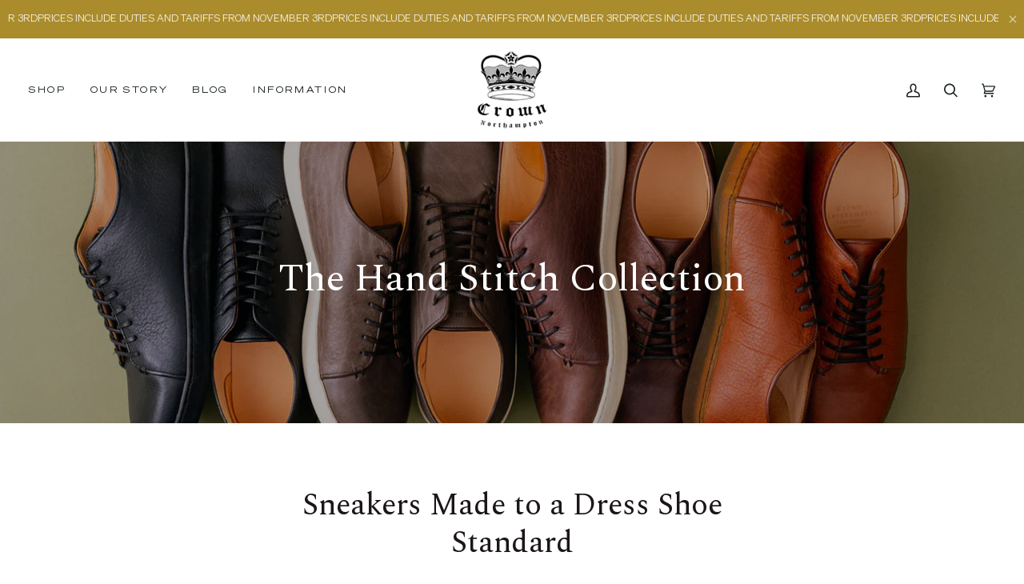

--- FILE ---
content_type: text/html; charset=utf-8
request_url: https://crownnorthampton.com/en-us/collections/hand-stitch-dress-sneakers
body_size: 94690
content:
<!doctype html>




<html class="no-js" lang="en" ><head>
  <script src="//d1liekpayvooaz.cloudfront.net/apps/customizery/customizery.js?shop=crownnorthampton-store.myshopify.com"></script>
  


	<!-- Added by AVADA SEO Suite -->
	









	<!-- /Added by AVADA SEO Suite -->
  <meta charset="utf-8">
  <meta http-equiv="X-UA-Compatible" content="IE=edge,chrome=1">
  <meta name="viewport" content="width=device-width,initial-scale=1,viewport-fit=cover">
  <meta name="theme-color" content="#22453c"><link rel="canonical" href="https://crownnorthampton.com/en-us/collections/hand-stitch-dress-sneakers"><!-- ======================= Pipeline Theme V6.5.0 ========================= -->

  <!-- Google Tag Manager -->
<script>(function(w,d,s,l,i){w[l]=w[l]||[];w[l].push({'gtm.start':
new Date().getTime(),event:'gtm.js'});var f=d.getElementsByTagName(s)[0],
j=d.createElement(s),dl=l!='dataLayer'?'&l='+l:'';j.async=true;j.src=
'https://www.googletagmanager.com/gtm.js?id='+i+dl;f.parentNode.insertBefore(j,f);
})(window,document,'script','dataLayer','GTM-WF5XPKHQ');</script>
<!-- End Google Tag Manager -->

  <link rel="preconnect" href="https://cdn.shopify.com" crossorigin>
  <link rel="preconnect" href="https://fonts.shopify.com" crossorigin>
  <link rel="preconnect" href="https://monorail-edge.shopifysvc.com" crossorigin>


  <link rel="preload" href="//crownnorthampton.com/cdn/shop/t/68/assets/lazysizes.js?v=111431644619468174291682168709" as="script">
  <link rel="preload" href="//crownnorthampton.com/cdn/shop/t/68/assets/vendor.js?v=131139509784942254651682168709" as="script">
  <link rel="preload" href="//crownnorthampton.com/cdn/shop/t/68/assets/theme.js?v=55005270439858887571682168709" as="script">
  <link rel="preload" href="//crownnorthampton.com/cdn/shop/t/68/assets/theme.css?v=46068976975420784901747991171" as="style"><link rel="shortcut icon" href="//crownnorthampton.com/cdn/shop/files/Blue_Patch_-_resized_253_x_253_8fbc53b0-678f-4811-a95c-75650635968f_32x32.png?v=1634753475" type="image/png"><!-- Title and description ================================================ -->
  
  <title>
    

    Hand Stitch Dress Sneakers
&ndash; Crown Northampton

  </title><meta name="description" content="Our Hand Stitch Collection is the pinnacle of luxury, handmade sneakers. Utilising the finest pure veg tan calf, luxuriously soft Scottish deer, and what many class as the best leather in the world - Horween Shell Cordovan. Set on a low profile silhouette and finished with Lactae Hevea soles; hand-finished construction">
  <!-- /snippets/social-meta-tags.liquid --><meta property="og:site_name" content="Crown Northampton">
<meta property="og:url" content="https://crownnorthampton.com/en-us/collections/hand-stitch-dress-sneakers">
<meta property="og:title" content="Hand Stitch Dress Sneakers">
<meta property="og:type" content="website">
<meta property="og:description" content="Our Hand Stitch Collection is the pinnacle of luxury, handmade sneakers. Utilising the finest pure veg tan calf, luxuriously soft Scottish deer, and what many class as the best leather in the world - Horween Shell Cordovan. Set on a low profile silhouette and finished with Lactae Hevea soles; hand-finished construction">


<meta name="twitter:site" content="@">
<meta name="twitter:card" content="summary_large_image">
<meta name="twitter:title" content="Hand Stitch Dress Sneakers">
<meta name="twitter:description" content="Our Hand Stitch Collection is the pinnacle of luxury, handmade sneakers. Utilising the finest pure veg tan calf, luxuriously soft Scottish deer, and what many class as the best leather in the world - Horween Shell Cordovan. Set on a low profile silhouette and finished with Lactae Hevea soles; hand-finished construction"><!-- CSS ================================================================== -->

  <link href="//crownnorthampton.com/cdn/shop/t/68/assets/font-settings.css?v=128945605053790531501762185808" rel="stylesheet" type="text/css" media="all" />

  <!-- /snippets/css-variables.liquid -->


<style data-shopify>

:root {
/* ================ Layout Variables ================ */






--LAYOUT-WIDTH: 1450px;
--LAYOUT-GUTTER: 20px;
--LAYOUT-GUTTER-OFFSET: -20px;
--NAV-GUTTER: 15px;
--LAYOUT-OUTER: 36px;

/* ================ Product video ================ */

--COLOR-VIDEO-BG: #f2f2f2;


/* ================ Color Variables ================ */

/* === Backgrounds ===*/
--COLOR-BG: #ffffff;
--COLOR-BG-ACCENT: #f8f0e7;

/* === Text colors ===*/
--COLOR-TEXT-DARK: #1c1717;
--COLOR-TEXT: #404040;
--COLOR-TEXT-LIGHT: #797979;

/* === Bright color ===*/
--COLOR-PRIMARY: #aa8c2c;
--COLOR-PRIMARY-HOVER: #785f12;
--COLOR-PRIMARY-FADE: rgba(170, 140, 44, 0.05);
--COLOR-PRIMARY-FADE-HOVER: rgba(170, 140, 44, 0.1);--COLOR-PRIMARY-OPPOSITE: #ffffff;

/* === Secondary/link Color ===*/
--COLOR-SECONDARY: #22453c;
--COLOR-SECONDARY-HOVER: #071410;
--COLOR-SECONDARY-FADE: rgba(34, 69, 60, 0.05);
--COLOR-SECONDARY-FADE-HOVER: rgba(34, 69, 60, 0.1);--COLOR-SECONDARY-OPPOSITE: #ffffff;

/* === Shades of grey ===*/
--COLOR-A5:  rgba(64, 64, 64, 0.05);
--COLOR-A10: rgba(64, 64, 64, 0.1);
--COLOR-A20: rgba(64, 64, 64, 0.2);
--COLOR-A35: rgba(64, 64, 64, 0.35);
--COLOR-A50: rgba(64, 64, 64, 0.5);
--COLOR-A80: rgba(64, 64, 64, 0.8);
--COLOR-A90: rgba(64, 64, 64, 0.9);
--COLOR-A95: rgba(64, 64, 64, 0.95);


/* ================ Inverted Color Variables ================ */

--INVERSE-BG: #343435;
--INVERSE-BG-ACCENT: #222324;

/* === Text colors ===*/
--INVERSE-TEXT-DARK: #ffffff;
--INVERSE-TEXT: #ffffff;
--INVERSE-TEXT-LIGHT: #c2c2c2;

/* === Bright color ===*/
--INVERSE-PRIMARY: #ffe5da;
--INVERSE-PRIMARY-HOVER: #ffaf8e;
--INVERSE-PRIMARY-FADE: rgba(255, 229, 218, 0.05);
--INVERSE-PRIMARY-FADE-HOVER: rgba(255, 229, 218, 0.1);--INVERSE-PRIMARY-OPPOSITE: #000000;


/* === Second Color ===*/
--INVERSE-SECONDARY: #dff3fd;
--INVERSE-SECONDARY-HOVER: #91dbff;
--INVERSE-SECONDARY-FADE: rgba(223, 243, 253, 0.05);
--INVERSE-SECONDARY-FADE-HOVER: rgba(223, 243, 253, 0.1);--INVERSE-SECONDARY-OPPOSITE: #000000;


/* === Shades of grey ===*/
--INVERSE-A5:  rgba(255, 255, 255, 0.05);
--INVERSE-A10: rgba(255, 255, 255, 0.1);
--INVERSE-A20: rgba(255, 255, 255, 0.2);
--INVERSE-A35: rgba(255, 255, 255, 0.3);
--INVERSE-A80: rgba(255, 255, 255, 0.8);
--INVERSE-A90: rgba(255, 255, 255, 0.9);
--INVERSE-A95: rgba(255, 255, 255, 0.95);


/* ================ Bright Color Variables ================ */

--BRIGHT-BG: #e7caac;
--BRIGHT-BG-ACCENT: #ff4b00;

/* === Text colors ===*/
--BRIGHT-TEXT-DARK: #a1a1a1;
--BRIGHT-TEXT: #616161;
--BRIGHT-TEXT-LIGHT: #898178;

/* === Bright color ===*/
--BRIGHT-PRIMARY: #ff4b00;
--BRIGHT-PRIMARY-HOVER: #b33500;
--BRIGHT-PRIMARY-FADE: rgba(255, 75, 0, 0.05);
--BRIGHT-PRIMARY-FADE-HOVER: rgba(255, 75, 0, 0.1);--BRIGHT-PRIMARY-OPPOSITE: #000000;


/* === Second Color ===*/
--BRIGHT-SECONDARY: #3f9f85;
--BRIGHT-SECONDARY-HOVER: #1e735c;
--BRIGHT-SECONDARY-FADE: rgba(63, 159, 133, 0.05);
--BRIGHT-SECONDARY-FADE-HOVER: rgba(63, 159, 133, 0.1);--BRIGHT-SECONDARY-OPPOSITE: #000000;


/* === Shades of grey ===*/
--BRIGHT-A5:  rgba(97, 97, 97, 0.05);
--BRIGHT-A10: rgba(97, 97, 97, 0.1);
--BRIGHT-A20: rgba(97, 97, 97, 0.2);
--BRIGHT-A35: rgba(97, 97, 97, 0.3);
--BRIGHT-A80: rgba(97, 97, 97, 0.8);
--BRIGHT-A90: rgba(97, 97, 97, 0.9);
--BRIGHT-A95: rgba(97, 97, 97, 0.95);


/* === Account Bar ===*/
--COLOR-ANNOUNCEMENT-BG: #aa8c2c;
--COLOR-ANNOUNCEMENT-TEXT: #fffcf9;

/* === Nav and dropdown link background ===*/
--COLOR-NAV: #ffffff;
--COLOR-NAV-TEXT: #1d2523;
--COLOR-NAV-TEXT-DARK: #000000;
--COLOR-NAV-TEXT-LIGHT: #616665;
--COLOR-NAV-BORDER: #f8f0e7;
--COLOR-NAV-A10: rgba(29, 37, 35, 0.1);
--COLOR-NAV-A50: rgba(29, 37, 35, 0.5);
--COLOR-HIGHLIGHT-LINK: #d2815f;

/* === Site Footer ===*/
--COLOR-FOOTER-BG: #f7f7f7;
--COLOR-FOOTER-TEXT: #343435;
--COLOR-FOOTER-A5: rgba(52, 52, 53, 0.05);
--COLOR-FOOTER-A15: rgba(52, 52, 53, 0.15);
--COLOR-FOOTER-A90: rgba(52, 52, 53, 0.9);

/* === Sub-Footer ===*/
--COLOR-SUB-FOOTER-BG: #ffffff;
--COLOR-SUB-FOOTER-TEXT: #343435;
--COLOR-SUB-FOOTER-A5: rgba(52, 52, 53, 0.05);
--COLOR-SUB-FOOTER-A15: rgba(52, 52, 53, 0.15);
--COLOR-SUB-FOOTER-A90: rgba(52, 52, 53, 0.9);

/* === Products ===*/
--PRODUCT-GRID-ASPECT-RATIO: 100%;

/* === Product badges ===*/
--COLOR-BADGE: #ffffff;
--COLOR-BADGE-TEXT: #656565;
--COLOR-BADGE-TEXT-HOVER: #8b8b8b;
--COLOR-BADGE-HAIRLINE: #f7f7f7;

/* === Product item slider ===*/--COLOR-PRODUCT-SLIDER: #ffffff;--COLOR-PRODUCT-SLIDER-OPPOSITE: rgba(13, 13, 13, 0.06);/* === disabled form colors ===*/
--COLOR-DISABLED-BG: #ececec;
--COLOR-DISABLED-TEXT: #bcbcbc;

--INVERSE-DISABLED-BG: #484849;
--INVERSE-DISABLED-TEXT: #7b7b7c;

/* === Button Radius === */
--BUTTON-RADIUS: 0px;


/* ================ Typography ================ */

--FONT-STACK-BODY: Roboto, sans-serif;
--FONT-STYLE-BODY: normal;
--FONT-WEIGHT-BODY: 400;
--FONT-WEIGHT-BODY-BOLD: 500;
--FONT-ADJUST-BODY: 0.85;

--FONT-STACK-HEADING: Helvetica, Arial, sans-serif;
--FONT-STYLE-HEADING: normal;
--FONT-WEIGHT-HEADING: 400;
--FONT-WEIGHT-HEADING-BOLD: 700;
--FONT-ADJUST-HEADING: 0.8;

  --FONT-HEADING-SPACE: normal;
  --FONT-HEADING-CAPS: none;


--FONT-STACK-ACCENT: Roboto, Arial, sans-serif;
--FONT-STYLE-ACCENT: normal;
--FONT-WEIGHT-ACCENT: 400;
--FONT-WEIGHT-ACCENT-BOLD: 500;
--FONT-ADJUST-ACCENT: 1.0;
--FONT-SPACING-ACCENT: 1px;

--FONT-STACK-NAV: Roboto, sans-serif;
--FONT-STYLE-NAV: normal;
--FONT-ADJUST-NAV: 1.0;

--FONT-WEIGHT-NAV: 400;
--FONT-WEIGHT-NAV-BOLD: 500;


--ICO-SELECT: url('//crownnorthampton.com/cdn/shop/t/68/assets/ico-select.svg?v=9688913404546348491682168709');

/* ================ Photo correction ================ */
--PHOTO-CORRECTION: 100%;


  <!-- /snippets/css-variables-contrast.liquid -->



--COLOR-TEXT-DARK: #000000;
--COLOR-TEXT:#1c1717;
--COLOR-TEXT-LIGHT: #404040;

--INVERSE-TEXT-DARK: #ffffff;
--INVERSE-TEXT: #ffffff;
--INVERSE-TEXT-LIGHT: #ffffff;


}

</style>


  <link href="//crownnorthampton.com/cdn/shop/t/68/assets/theme.css?v=46068976975420784901747991171" rel="stylesheet" type="text/css" media="all" />

  <script>
    document.documentElement.className = document.documentElement.className.replace('no-js', 'js');

    
      document.documentElement.classList.add('aos-initialized');let root = '/en-us';
    if (root[root.length - 1] !== '/') {
      root = `${root}/`;
    }
    var theme = {
      routes: {
        root_url: root,
        cart: '/en-us/cart',
        cart_add_url: '/en-us/cart/add',
        product_recommendations_url: '/en-us/recommendations/products',
        account_addresses_url: '/en-us/account/addresses'
      },
      state: {
        cartOpen: null,
      },
      sizes: {
        small: 480,
        medium: 768,
        large: 1100,
        widescreen: 1400
      },
      keyboardKeys: {
        TAB: 9,
        ENTER: 13,
        ESCAPE: 27,
        SPACE: 32,
        LEFTARROW: 37,
        RIGHTARROW: 39
      },
      assets: {
        photoswipe: '//crownnorthampton.com/cdn/shop/t/68/assets/photoswipe.js?v=162613001030112971491682168709',
        smoothscroll: '//crownnorthampton.com/cdn/shop/t/68/assets/smoothscroll.js?v=37906625415260927261682168709',
        swatches: '//crownnorthampton.com/cdn/shop/t/68/assets/swatches.json?v=154940297821828866241682168709',
        noImage: '//crownnorthampton.com/cdn/shopifycloud/storefront/assets/no-image-2048-a2addb12.gif',
        base: '//crownnorthampton.com/cdn/shop/t/68/assets/'
      },
      strings: {
        swatchesKey: "Color, Colour",
        addToCart: "Add to Cart",
        estimateShipping: "Estimate shipping",
        noShippingAvailable: "We do not ship to this destination.",
        free: "Free",
        from: "From",
        preOrder: "Pre-order",
        soldOut: "Sold Out",
        sale: "Offer",
        subscription: "Subscription",
        unavailable: "Unavailable",
        unitPrice: "Unit price",
        unitPriceSeparator: "per",
        stockout: "All available stock is in cart",
        products: "Products",
        pages: "Pages",
        collections: "Collections",
        resultsFor: "Results for",
        noResultsFor: "No results for",
        articles: "Articles",
        successMessage: "Link copied to clipboard",
      },
      settings: {
        badge_sale_type: "dollar",
        search_products: true,
        search_collections: true,
        search_pages: true,
        search_articles: true,
        animate_hover: true,
        animate_scroll: true,
        show_locale_desktop: null,
        show_locale_mobile: null,
        show_currency_desktop: null,
        show_currency_mobile: null,
        currency_select_type: "country",
        currency_code_enable: false,
        excluded_collections_strict: ["all"," frontpage"],
        excluded_collections: ["sibling"]
      },
      info: {
        name: 'pipeline'
      },
      version: '6.5.0',
      moneyFormat: "${{amount}}",
      shopCurrency: "GBP",
      currencyCode: "USD"
    }
    let windowInnerHeight = window.innerHeight;
    document.documentElement.style.setProperty('--full-screen', `${windowInnerHeight}px`);
    document.documentElement.style.setProperty('--three-quarters', `${windowInnerHeight * 0.75}px`);
    document.documentElement.style.setProperty('--two-thirds', `${windowInnerHeight * 0.66}px`);
    document.documentElement.style.setProperty('--one-half', `${windowInnerHeight * 0.5}px`);
    document.documentElement.style.setProperty('--one-third', `${windowInnerHeight * 0.33}px`);
    document.documentElement.style.setProperty('--one-fifth', `${windowInnerHeight * 0.2}px`);

    window.lazySizesConfig = window.lazySizesConfig || {};
    window.lazySizesConfig.loadHidden = false;
    window.isRTL = document.documentElement.getAttribute('dir') === 'rtl';
  </script><!-- Theme Javascript ============================================================== -->
  <script src="//crownnorthampton.com/cdn/shop/t/68/assets/lazysizes.js?v=111431644619468174291682168709" async="async"></script>
  <script src="//crownnorthampton.com/cdn/shop/t/68/assets/vendor.js?v=131139509784942254651682168709" defer="defer"></script>
  <script src="//crownnorthampton.com/cdn/shop/t/68/assets/theme.js?v=55005270439858887571682168709" defer="defer"></script>

  <script>
    (function () {
      function onPageShowEvents() {
        if ('requestIdleCallback' in window) {
          requestIdleCallback(initCartEvent, { timeout: 500 })
        } else {
          initCartEvent()
        }
        function initCartEvent(){
          window.fetch(window.theme.routes.cart + '.js')
          .then((response) => {
            if(!response.ok){
              throw {status: response.statusText};
            }
            return response.json();
          })
          .then((response) => {
            document.dispatchEvent(new CustomEvent('theme:cart:change', {
              detail: {
                cart: response,
              },
              bubbles: true,
            }));
            return response;
          })
          .catch((e) => {
            console.error(e);
          });
        }
      };
      window.onpageshow = onPageShowEvents;
    })();
  </script>

  <script type="text/javascript">
    if (window.MSInputMethodContext && document.documentMode) {
      var scripts = document.getElementsByTagName('script')[0];
      var polyfill = document.createElement("script");
      polyfill.defer = true;
      polyfill.src = "//crownnorthampton.com/cdn/shop/t/68/assets/ie11.js?v=144489047535103983231682168709";

      scripts.parentNode.insertBefore(polyfill, scripts);
    }
  </script>

  <!-- Shopify app scripts =========================================================== -->
  <script>window.performance && window.performance.mark && window.performance.mark('shopify.content_for_header.start');</script><meta name="google-site-verification" content="zG7ATjqw-fCNVh1m1GFSWHf1SLIHRSUel34yU1nXrsI">
<meta id="shopify-digital-wallet" name="shopify-digital-wallet" content="/15799205/digital_wallets/dialog">
<meta name="shopify-checkout-api-token" content="cfc9280164ed7ccbc23871036ca56bfc">
<meta id="in-context-paypal-metadata" data-shop-id="15799205" data-venmo-supported="false" data-environment="production" data-locale="en_US" data-paypal-v4="true" data-currency="USD">
<link rel="alternate" type="application/atom+xml" title="Feed" href="/en-us/collections/hand-stitch-dress-sneakers.atom" />
<link rel="alternate" hreflang="x-default" href="https://crownnorthampton.com/collections/hand-stitch-dress-sneakers">
<link rel="alternate" hreflang="en-DE" href="https://crownnorthampton.com/en-de/collections/hand-stitch-dress-sneakers">
<link rel="alternate" hreflang="en-US" href="https://crownnorthampton.com/en-us/collections/hand-stitch-dress-sneakers">
<link rel="alternate" hreflang="en-AU" href="https://crownnorthampton.com/en-au/collections/hand-stitch-dress-sneakers">
<link rel="alternate" hreflang="en-IE" href="https://crownnorthampton.com/en-ie/collections/hand-stitch-dress-sneakers">
<link rel="alternate" hreflang="en-FR" href="https://crownnorthampton.com/en-fr/collections/hand-stitch-dress-sneakers">
<link rel="alternate" hreflang="en-CH" href="https://crownnorthampton.com/en-ch/collections/hand-stitch-dress-sneakers">
<link rel="alternate" hreflang="en-NL" href="https://crownnorthampton.com/en-nl/collections/hand-stitch-dress-sneakers">
<link rel="alternate" hreflang="en-IT" href="https://crownnorthampton.com/en-it/collections/hand-stitch-dress-sneakers">
<link rel="alternate" hreflang="en-NO" href="https://crownnorthampton.com/en-no/collections/hand-stitch-dress-sneakers">
<link rel="alternate" hreflang="en-ES" href="https://crownnorthampton.com/en-es/collections/hand-stitch-dress-sneakers">
<link rel="alternate" hreflang="en-AE" href="https://crownnorthampton.com/en-ae/collections/hand-stitch-dress-sneakers">
<link rel="alternate" hreflang="en-BE" href="https://crownnorthampton.com/en-be/collections/hand-stitch-dress-sneakers">
<link rel="alternate" hreflang="en-CA" href="https://crownnorthampton.com/en-ca/collections/hand-stitch-dress-sneakers">
<link rel="alternate" hreflang="en-DK" href="https://crownnorthampton.com/en-dk/collections/hand-stitch-dress-sneakers">
<link rel="alternate" hreflang="en-HK" href="https://crownnorthampton.com/en-hk/collections/hand-stitch-dress-sneakers">
<link rel="alternate" hreflang="en-JP" href="https://crownnorthampton.com/en-jp/collections/hand-stitch-dress-sneakers">
<link rel="alternate" hreflang="en-NZ" href="https://crownnorthampton.com/en-nz/collections/hand-stitch-dress-sneakers">
<link rel="alternate" hreflang="en-SG" href="https://crownnorthampton.com/en-sg/collections/hand-stitch-dress-sneakers">
<link rel="alternate" hreflang="en-SE" href="https://crownnorthampton.com/en-se/collections/hand-stitch-dress-sneakers">
<link rel="alternate" hreflang="en-CN" href="https://crownnorthampton.com/en-cn/collections/hand-stitch-dress-sneakers">
<link rel="alternate" hreflang="en-IS" href="https://crownnorthampton.com/en-is/collections/hand-stitch-dress-sneakers">
<link rel="alternate" hreflang="en-GB" href="https://crownnorthampton.com/collections/hand-stitch-dress-sneakers">
<link rel="alternate" type="application/json+oembed" href="https://crownnorthampton.com/en-us/collections/hand-stitch-dress-sneakers.oembed">
<script async="async" src="/checkouts/internal/preloads.js?locale=en-US"></script>
<link rel="preconnect" href="https://shop.app" crossorigin="anonymous">
<script async="async" src="https://shop.app/checkouts/internal/preloads.js?locale=en-US&shop_id=15799205" crossorigin="anonymous"></script>
<script id="apple-pay-shop-capabilities" type="application/json">{"shopId":15799205,"countryCode":"GB","currencyCode":"USD","merchantCapabilities":["supports3DS"],"merchantId":"gid:\/\/shopify\/Shop\/15799205","merchantName":"Crown Northampton","requiredBillingContactFields":["postalAddress","email","phone"],"requiredShippingContactFields":["postalAddress","email","phone"],"shippingType":"shipping","supportedNetworks":["visa","maestro","masterCard","amex","discover","elo"],"total":{"type":"pending","label":"Crown Northampton","amount":"1.00"},"shopifyPaymentsEnabled":true,"supportsSubscriptions":true}</script>
<script id="shopify-features" type="application/json">{"accessToken":"cfc9280164ed7ccbc23871036ca56bfc","betas":["rich-media-storefront-analytics"],"domain":"crownnorthampton.com","predictiveSearch":true,"shopId":15799205,"locale":"en"}</script>
<script>var Shopify = Shopify || {};
Shopify.shop = "crownnorthampton-store.myshopify.com";
Shopify.locale = "en";
Shopify.currency = {"active":"USD","rate":"1.3797234"};
Shopify.country = "US";
Shopify.theme = {"name":"Cart Drawer added code 22April23","id":137020932314,"schema_name":"Pipeline","schema_version":"6.5.0","theme_store_id":739,"role":"main"};
Shopify.theme.handle = "null";
Shopify.theme.style = {"id":null,"handle":null};
Shopify.cdnHost = "crownnorthampton.com/cdn";
Shopify.routes = Shopify.routes || {};
Shopify.routes.root = "/en-us/";</script>
<script type="module">!function(o){(o.Shopify=o.Shopify||{}).modules=!0}(window);</script>
<script>!function(o){function n(){var o=[];function n(){o.push(Array.prototype.slice.apply(arguments))}return n.q=o,n}var t=o.Shopify=o.Shopify||{};t.loadFeatures=n(),t.autoloadFeatures=n()}(window);</script>
<script>
  window.ShopifyPay = window.ShopifyPay || {};
  window.ShopifyPay.apiHost = "shop.app\/pay";
  window.ShopifyPay.redirectState = null;
</script>
<script id="shop-js-analytics" type="application/json">{"pageType":"collection"}</script>
<script defer="defer" async type="module" src="//crownnorthampton.com/cdn/shopifycloud/shop-js/modules/v2/client.init-shop-cart-sync_BT-GjEfc.en.esm.js"></script>
<script defer="defer" async type="module" src="//crownnorthampton.com/cdn/shopifycloud/shop-js/modules/v2/chunk.common_D58fp_Oc.esm.js"></script>
<script defer="defer" async type="module" src="//crownnorthampton.com/cdn/shopifycloud/shop-js/modules/v2/chunk.modal_xMitdFEc.esm.js"></script>
<script type="module">
  await import("//crownnorthampton.com/cdn/shopifycloud/shop-js/modules/v2/client.init-shop-cart-sync_BT-GjEfc.en.esm.js");
await import("//crownnorthampton.com/cdn/shopifycloud/shop-js/modules/v2/chunk.common_D58fp_Oc.esm.js");
await import("//crownnorthampton.com/cdn/shopifycloud/shop-js/modules/v2/chunk.modal_xMitdFEc.esm.js");

  window.Shopify.SignInWithShop?.initShopCartSync?.({"fedCMEnabled":true,"windoidEnabled":true});

</script>
<script>
  window.Shopify = window.Shopify || {};
  if (!window.Shopify.featureAssets) window.Shopify.featureAssets = {};
  window.Shopify.featureAssets['shop-js'] = {"shop-cart-sync":["modules/v2/client.shop-cart-sync_DZOKe7Ll.en.esm.js","modules/v2/chunk.common_D58fp_Oc.esm.js","modules/v2/chunk.modal_xMitdFEc.esm.js"],"init-fed-cm":["modules/v2/client.init-fed-cm_B6oLuCjv.en.esm.js","modules/v2/chunk.common_D58fp_Oc.esm.js","modules/v2/chunk.modal_xMitdFEc.esm.js"],"shop-cash-offers":["modules/v2/client.shop-cash-offers_D2sdYoxE.en.esm.js","modules/v2/chunk.common_D58fp_Oc.esm.js","modules/v2/chunk.modal_xMitdFEc.esm.js"],"shop-login-button":["modules/v2/client.shop-login-button_QeVjl5Y3.en.esm.js","modules/v2/chunk.common_D58fp_Oc.esm.js","modules/v2/chunk.modal_xMitdFEc.esm.js"],"pay-button":["modules/v2/client.pay-button_DXTOsIq6.en.esm.js","modules/v2/chunk.common_D58fp_Oc.esm.js","modules/v2/chunk.modal_xMitdFEc.esm.js"],"shop-button":["modules/v2/client.shop-button_DQZHx9pm.en.esm.js","modules/v2/chunk.common_D58fp_Oc.esm.js","modules/v2/chunk.modal_xMitdFEc.esm.js"],"avatar":["modules/v2/client.avatar_BTnouDA3.en.esm.js"],"init-windoid":["modules/v2/client.init-windoid_CR1B-cfM.en.esm.js","modules/v2/chunk.common_D58fp_Oc.esm.js","modules/v2/chunk.modal_xMitdFEc.esm.js"],"init-shop-for-new-customer-accounts":["modules/v2/client.init-shop-for-new-customer-accounts_C_vY_xzh.en.esm.js","modules/v2/client.shop-login-button_QeVjl5Y3.en.esm.js","modules/v2/chunk.common_D58fp_Oc.esm.js","modules/v2/chunk.modal_xMitdFEc.esm.js"],"init-shop-email-lookup-coordinator":["modules/v2/client.init-shop-email-lookup-coordinator_BI7n9ZSv.en.esm.js","modules/v2/chunk.common_D58fp_Oc.esm.js","modules/v2/chunk.modal_xMitdFEc.esm.js"],"init-shop-cart-sync":["modules/v2/client.init-shop-cart-sync_BT-GjEfc.en.esm.js","modules/v2/chunk.common_D58fp_Oc.esm.js","modules/v2/chunk.modal_xMitdFEc.esm.js"],"shop-toast-manager":["modules/v2/client.shop-toast-manager_DiYdP3xc.en.esm.js","modules/v2/chunk.common_D58fp_Oc.esm.js","modules/v2/chunk.modal_xMitdFEc.esm.js"],"init-customer-accounts":["modules/v2/client.init-customer-accounts_D9ZNqS-Q.en.esm.js","modules/v2/client.shop-login-button_QeVjl5Y3.en.esm.js","modules/v2/chunk.common_D58fp_Oc.esm.js","modules/v2/chunk.modal_xMitdFEc.esm.js"],"init-customer-accounts-sign-up":["modules/v2/client.init-customer-accounts-sign-up_iGw4briv.en.esm.js","modules/v2/client.shop-login-button_QeVjl5Y3.en.esm.js","modules/v2/chunk.common_D58fp_Oc.esm.js","modules/v2/chunk.modal_xMitdFEc.esm.js"],"shop-follow-button":["modules/v2/client.shop-follow-button_CqMgW2wH.en.esm.js","modules/v2/chunk.common_D58fp_Oc.esm.js","modules/v2/chunk.modal_xMitdFEc.esm.js"],"checkout-modal":["modules/v2/client.checkout-modal_xHeaAweL.en.esm.js","modules/v2/chunk.common_D58fp_Oc.esm.js","modules/v2/chunk.modal_xMitdFEc.esm.js"],"shop-login":["modules/v2/client.shop-login_D91U-Q7h.en.esm.js","modules/v2/chunk.common_D58fp_Oc.esm.js","modules/v2/chunk.modal_xMitdFEc.esm.js"],"lead-capture":["modules/v2/client.lead-capture_BJmE1dJe.en.esm.js","modules/v2/chunk.common_D58fp_Oc.esm.js","modules/v2/chunk.modal_xMitdFEc.esm.js"],"payment-terms":["modules/v2/client.payment-terms_Ci9AEqFq.en.esm.js","modules/v2/chunk.common_D58fp_Oc.esm.js","modules/v2/chunk.modal_xMitdFEc.esm.js"]};
</script>
<script>(function() {
  var isLoaded = false;
  function asyncLoad() {
    if (isLoaded) return;
    isLoaded = true;
    var urls = ["https:\/\/seo.apps.avada.io\/avada-seo-installed.js?shop=crownnorthampton-store.myshopify.com","https:\/\/config.gorgias.chat\/bundle-loader\/01GYCCN1N9SYCP97RH05SQXA4A?source=shopify1click\u0026shop=crownnorthampton-store.myshopify.com","https:\/\/tools.luckyorange.com\/core\/lo.js?site-id=d390a76d\u0026shop=crownnorthampton-store.myshopify.com","https:\/\/cdn.nfcube.com\/instafeed-28d3aeeb4766cb772b5c506e90be4109.js?shop=crownnorthampton-store.myshopify.com","https:\/\/cdn.giftcardpro.app\/build\/storefront\/storefront.js?shop=crownnorthampton-store.myshopify.com","\/\/d1liekpayvooaz.cloudfront.net\/apps\/customizery\/customizery.js?shop=crownnorthampton-store.myshopify.com","https:\/\/cdn.9gtb.com\/loader.js?g_cvt_id=624f2b93-f5e6-420f-a9c5-e913b668df95\u0026shop=crownnorthampton-store.myshopify.com"];
    for (var i = 0; i < urls.length; i++) {
      var s = document.createElement('script');
      s.type = 'text/javascript';
      s.async = true;
      s.src = urls[i];
      var x = document.getElementsByTagName('script')[0];
      x.parentNode.insertBefore(s, x);
    }
  };
  if(window.attachEvent) {
    window.attachEvent('onload', asyncLoad);
  } else {
    window.addEventListener('load', asyncLoad, false);
  }
})();</script>
<script id="__st">var __st={"a":15799205,"offset":0,"reqid":"26c84a5b-7472-473d-a738-b4c8ab13b7ff-1769167105","pageurl":"crownnorthampton.com\/en-us\/collections\/hand-stitch-dress-sneakers","u":"c074ef38229d","p":"collection","rtyp":"collection","rid":245417705645};</script>
<script>window.ShopifyPaypalV4VisibilityTracking = true;</script>
<script id="captcha-bootstrap">!function(){'use strict';const t='contact',e='account',n='new_comment',o=[[t,t],['blogs',n],['comments',n],[t,'customer']],c=[[e,'customer_login'],[e,'guest_login'],[e,'recover_customer_password'],[e,'create_customer']],r=t=>t.map((([t,e])=>`form[action*='/${t}']:not([data-nocaptcha='true']) input[name='form_type'][value='${e}']`)).join(','),a=t=>()=>t?[...document.querySelectorAll(t)].map((t=>t.form)):[];function s(){const t=[...o],e=r(t);return a(e)}const i='password',u='form_key',d=['recaptcha-v3-token','g-recaptcha-response','h-captcha-response',i],f=()=>{try{return window.sessionStorage}catch{return}},m='__shopify_v',_=t=>t.elements[u];function p(t,e,n=!1){try{const o=window.sessionStorage,c=JSON.parse(o.getItem(e)),{data:r}=function(t){const{data:e,action:n}=t;return t[m]||n?{data:e,action:n}:{data:t,action:n}}(c);for(const[e,n]of Object.entries(r))t.elements[e]&&(t.elements[e].value=n);n&&o.removeItem(e)}catch(o){console.error('form repopulation failed',{error:o})}}const l='form_type',E='cptcha';function T(t){t.dataset[E]=!0}const w=window,h=w.document,L='Shopify',v='ce_forms',y='captcha';let A=!1;((t,e)=>{const n=(g='f06e6c50-85a8-45c8-87d0-21a2b65856fe',I='https://cdn.shopify.com/shopifycloud/storefront-forms-hcaptcha/ce_storefront_forms_captcha_hcaptcha.v1.5.2.iife.js',D={infoText:'Protected by hCaptcha',privacyText:'Privacy',termsText:'Terms'},(t,e,n)=>{const o=w[L][v],c=o.bindForm;if(c)return c(t,g,e,D).then(n);var r;o.q.push([[t,g,e,D],n]),r=I,A||(h.body.append(Object.assign(h.createElement('script'),{id:'captcha-provider',async:!0,src:r})),A=!0)});var g,I,D;w[L]=w[L]||{},w[L][v]=w[L][v]||{},w[L][v].q=[],w[L][y]=w[L][y]||{},w[L][y].protect=function(t,e){n(t,void 0,e),T(t)},Object.freeze(w[L][y]),function(t,e,n,w,h,L){const[v,y,A,g]=function(t,e,n){const i=e?o:[],u=t?c:[],d=[...i,...u],f=r(d),m=r(i),_=r(d.filter((([t,e])=>n.includes(e))));return[a(f),a(m),a(_),s()]}(w,h,L),I=t=>{const e=t.target;return e instanceof HTMLFormElement?e:e&&e.form},D=t=>v().includes(t);t.addEventListener('submit',(t=>{const e=I(t);if(!e)return;const n=D(e)&&!e.dataset.hcaptchaBound&&!e.dataset.recaptchaBound,o=_(e),c=g().includes(e)&&(!o||!o.value);(n||c)&&t.preventDefault(),c&&!n&&(function(t){try{if(!f())return;!function(t){const e=f();if(!e)return;const n=_(t);if(!n)return;const o=n.value;o&&e.removeItem(o)}(t);const e=Array.from(Array(32),(()=>Math.random().toString(36)[2])).join('');!function(t,e){_(t)||t.append(Object.assign(document.createElement('input'),{type:'hidden',name:u})),t.elements[u].value=e}(t,e),function(t,e){const n=f();if(!n)return;const o=[...t.querySelectorAll(`input[type='${i}']`)].map((({name:t})=>t)),c=[...d,...o],r={};for(const[a,s]of new FormData(t).entries())c.includes(a)||(r[a]=s);n.setItem(e,JSON.stringify({[m]:1,action:t.action,data:r}))}(t,e)}catch(e){console.error('failed to persist form',e)}}(e),e.submit())}));const S=(t,e)=>{t&&!t.dataset[E]&&(n(t,e.some((e=>e===t))),T(t))};for(const o of['focusin','change'])t.addEventListener(o,(t=>{const e=I(t);D(e)&&S(e,y())}));const B=e.get('form_key'),M=e.get(l),P=B&&M;t.addEventListener('DOMContentLoaded',(()=>{const t=y();if(P)for(const e of t)e.elements[l].value===M&&p(e,B);[...new Set([...A(),...v().filter((t=>'true'===t.dataset.shopifyCaptcha))])].forEach((e=>S(e,t)))}))}(h,new URLSearchParams(w.location.search),n,t,e,['guest_login'])})(!0,!0)}();</script>
<script integrity="sha256-4kQ18oKyAcykRKYeNunJcIwy7WH5gtpwJnB7kiuLZ1E=" data-source-attribution="shopify.loadfeatures" defer="defer" src="//crownnorthampton.com/cdn/shopifycloud/storefront/assets/storefront/load_feature-a0a9edcb.js" crossorigin="anonymous"></script>
<script crossorigin="anonymous" defer="defer" src="//crownnorthampton.com/cdn/shopifycloud/storefront/assets/shopify_pay/storefront-65b4c6d7.js?v=20250812"></script>
<script data-source-attribution="shopify.dynamic_checkout.dynamic.init">var Shopify=Shopify||{};Shopify.PaymentButton=Shopify.PaymentButton||{isStorefrontPortableWallets:!0,init:function(){window.Shopify.PaymentButton.init=function(){};var t=document.createElement("script");t.src="https://crownnorthampton.com/cdn/shopifycloud/portable-wallets/latest/portable-wallets.en.js",t.type="module",document.head.appendChild(t)}};
</script>
<script data-source-attribution="shopify.dynamic_checkout.buyer_consent">
  function portableWalletsHideBuyerConsent(e){var t=document.getElementById("shopify-buyer-consent"),n=document.getElementById("shopify-subscription-policy-button");t&&n&&(t.classList.add("hidden"),t.setAttribute("aria-hidden","true"),n.removeEventListener("click",e))}function portableWalletsShowBuyerConsent(e){var t=document.getElementById("shopify-buyer-consent"),n=document.getElementById("shopify-subscription-policy-button");t&&n&&(t.classList.remove("hidden"),t.removeAttribute("aria-hidden"),n.addEventListener("click",e))}window.Shopify?.PaymentButton&&(window.Shopify.PaymentButton.hideBuyerConsent=portableWalletsHideBuyerConsent,window.Shopify.PaymentButton.showBuyerConsent=portableWalletsShowBuyerConsent);
</script>
<script data-source-attribution="shopify.dynamic_checkout.cart.bootstrap">document.addEventListener("DOMContentLoaded",(function(){function t(){return document.querySelector("shopify-accelerated-checkout-cart, shopify-accelerated-checkout")}if(t())Shopify.PaymentButton.init();else{new MutationObserver((function(e,n){t()&&(Shopify.PaymentButton.init(),n.disconnect())})).observe(document.body,{childList:!0,subtree:!0})}}));
</script>
<script id='scb4127' type='text/javascript' async='' src='https://crownnorthampton.com/cdn/shopifycloud/privacy-banner/storefront-banner.js'></script><link id="shopify-accelerated-checkout-styles" rel="stylesheet" media="screen" href="https://crownnorthampton.com/cdn/shopifycloud/portable-wallets/latest/accelerated-checkout-backwards-compat.css" crossorigin="anonymous">
<style id="shopify-accelerated-checkout-cart">
        #shopify-buyer-consent {
  margin-top: 1em;
  display: inline-block;
  width: 100%;
}

#shopify-buyer-consent.hidden {
  display: none;
}

#shopify-subscription-policy-button {
  background: none;
  border: none;
  padding: 0;
  text-decoration: underline;
  font-size: inherit;
  cursor: pointer;
}

#shopify-subscription-policy-button::before {
  box-shadow: none;
}

      </style>

<script>window.performance && window.performance.mark && window.performance.mark('shopify.content_for_header.end');</script>
<!-- BEGIN app block: shopify://apps/klaviyo-email-marketing-sms/blocks/klaviyo-onsite-embed/2632fe16-c075-4321-a88b-50b567f42507 -->












  <script async src="https://static.klaviyo.com/onsite/js/Rh5eQC/klaviyo.js?company_id=Rh5eQC"></script>
  <script>!function(){if(!window.klaviyo){window._klOnsite=window._klOnsite||[];try{window.klaviyo=new Proxy({},{get:function(n,i){return"push"===i?function(){var n;(n=window._klOnsite).push.apply(n,arguments)}:function(){for(var n=arguments.length,o=new Array(n),w=0;w<n;w++)o[w]=arguments[w];var t="function"==typeof o[o.length-1]?o.pop():void 0,e=new Promise((function(n){window._klOnsite.push([i].concat(o,[function(i){t&&t(i),n(i)}]))}));return e}}})}catch(n){window.klaviyo=window.klaviyo||[],window.klaviyo.push=function(){var n;(n=window._klOnsite).push.apply(n,arguments)}}}}();</script>

  




  <script>
    window.klaviyoReviewsProductDesignMode = false
  </script>







<!-- END app block --><!-- BEGIN app block: shopify://apps/pagefly-page-builder/blocks/app-embed/83e179f7-59a0-4589-8c66-c0dddf959200 -->

<!-- BEGIN app snippet: pagefly-cro-ab-testing-main -->







<script>
  ;(function () {
    const url = new URL(window.location)
    const viewParam = url.searchParams.get('view')
    if (viewParam && viewParam.includes('variant-pf-')) {
      url.searchParams.set('pf_v', viewParam)
      url.searchParams.delete('view')
      window.history.replaceState({}, '', url)
    }
  })()
</script>



<script type='module'>
  
  window.PAGEFLY_CRO = window.PAGEFLY_CRO || {}

  window.PAGEFLY_CRO['data_debug'] = {
    original_template_suffix: "handstitch-concept",
    allow_ab_test: false,
    ab_test_start_time: 0,
    ab_test_end_time: 0,
    today_date_time: 1769167106000,
  }
  window.PAGEFLY_CRO['GA4'] = { enabled: false}
</script>

<!-- END app snippet -->








  <script src='https://cdn.shopify.com/extensions/019bb4f9-aed6-78a3-be91-e9d44663e6bf/pagefly-page-builder-215/assets/pagefly-helper.js' defer='defer'></script>

  <script src='https://cdn.shopify.com/extensions/019bb4f9-aed6-78a3-be91-e9d44663e6bf/pagefly-page-builder-215/assets/pagefly-general-helper.js' defer='defer'></script>

  <script src='https://cdn.shopify.com/extensions/019bb4f9-aed6-78a3-be91-e9d44663e6bf/pagefly-page-builder-215/assets/pagefly-snap-slider.js' defer='defer'></script>

  <script src='https://cdn.shopify.com/extensions/019bb4f9-aed6-78a3-be91-e9d44663e6bf/pagefly-page-builder-215/assets/pagefly-slideshow-v3.js' defer='defer'></script>

  <script src='https://cdn.shopify.com/extensions/019bb4f9-aed6-78a3-be91-e9d44663e6bf/pagefly-page-builder-215/assets/pagefly-slideshow-v4.js' defer='defer'></script>

  <script src='https://cdn.shopify.com/extensions/019bb4f9-aed6-78a3-be91-e9d44663e6bf/pagefly-page-builder-215/assets/pagefly-glider.js' defer='defer'></script>

  <script src='https://cdn.shopify.com/extensions/019bb4f9-aed6-78a3-be91-e9d44663e6bf/pagefly-page-builder-215/assets/pagefly-slideshow-v1-v2.js' defer='defer'></script>

  <script src='https://cdn.shopify.com/extensions/019bb4f9-aed6-78a3-be91-e9d44663e6bf/pagefly-page-builder-215/assets/pagefly-product-media.js' defer='defer'></script>

  <script src='https://cdn.shopify.com/extensions/019bb4f9-aed6-78a3-be91-e9d44663e6bf/pagefly-page-builder-215/assets/pagefly-product.js' defer='defer'></script>


<script id='pagefly-helper-data' type='application/json'>
  {
    "page_optimization": {
      "assets_prefetching": false
    },
    "elements_asset_mapper": {
      "Accordion": "https://cdn.shopify.com/extensions/019bb4f9-aed6-78a3-be91-e9d44663e6bf/pagefly-page-builder-215/assets/pagefly-accordion.js",
      "Accordion3": "https://cdn.shopify.com/extensions/019bb4f9-aed6-78a3-be91-e9d44663e6bf/pagefly-page-builder-215/assets/pagefly-accordion3.js",
      "CountDown": "https://cdn.shopify.com/extensions/019bb4f9-aed6-78a3-be91-e9d44663e6bf/pagefly-page-builder-215/assets/pagefly-countdown.js",
      "GMap1": "https://cdn.shopify.com/extensions/019bb4f9-aed6-78a3-be91-e9d44663e6bf/pagefly-page-builder-215/assets/pagefly-gmap.js",
      "GMap2": "https://cdn.shopify.com/extensions/019bb4f9-aed6-78a3-be91-e9d44663e6bf/pagefly-page-builder-215/assets/pagefly-gmap.js",
      "GMapBasicV2": "https://cdn.shopify.com/extensions/019bb4f9-aed6-78a3-be91-e9d44663e6bf/pagefly-page-builder-215/assets/pagefly-gmap.js",
      "GMapAdvancedV2": "https://cdn.shopify.com/extensions/019bb4f9-aed6-78a3-be91-e9d44663e6bf/pagefly-page-builder-215/assets/pagefly-gmap.js",
      "HTML.Video": "https://cdn.shopify.com/extensions/019bb4f9-aed6-78a3-be91-e9d44663e6bf/pagefly-page-builder-215/assets/pagefly-htmlvideo.js",
      "HTML.Video2": "https://cdn.shopify.com/extensions/019bb4f9-aed6-78a3-be91-e9d44663e6bf/pagefly-page-builder-215/assets/pagefly-htmlvideo2.js",
      "HTML.Video3": "https://cdn.shopify.com/extensions/019bb4f9-aed6-78a3-be91-e9d44663e6bf/pagefly-page-builder-215/assets/pagefly-htmlvideo2.js",
      "BackgroundVideo": "https://cdn.shopify.com/extensions/019bb4f9-aed6-78a3-be91-e9d44663e6bf/pagefly-page-builder-215/assets/pagefly-htmlvideo2.js",
      "Instagram": "https://cdn.shopify.com/extensions/019bb4f9-aed6-78a3-be91-e9d44663e6bf/pagefly-page-builder-215/assets/pagefly-instagram.js",
      "Instagram2": "https://cdn.shopify.com/extensions/019bb4f9-aed6-78a3-be91-e9d44663e6bf/pagefly-page-builder-215/assets/pagefly-instagram.js",
      "Insta3": "https://cdn.shopify.com/extensions/019bb4f9-aed6-78a3-be91-e9d44663e6bf/pagefly-page-builder-215/assets/pagefly-instagram3.js",
      "Tabs": "https://cdn.shopify.com/extensions/019bb4f9-aed6-78a3-be91-e9d44663e6bf/pagefly-page-builder-215/assets/pagefly-tab.js",
      "Tabs3": "https://cdn.shopify.com/extensions/019bb4f9-aed6-78a3-be91-e9d44663e6bf/pagefly-page-builder-215/assets/pagefly-tab3.js",
      "ProductBox": "https://cdn.shopify.com/extensions/019bb4f9-aed6-78a3-be91-e9d44663e6bf/pagefly-page-builder-215/assets/pagefly-cart.js",
      "FBPageBox2": "https://cdn.shopify.com/extensions/019bb4f9-aed6-78a3-be91-e9d44663e6bf/pagefly-page-builder-215/assets/pagefly-facebook.js",
      "FBLikeButton2": "https://cdn.shopify.com/extensions/019bb4f9-aed6-78a3-be91-e9d44663e6bf/pagefly-page-builder-215/assets/pagefly-facebook.js",
      "TwitterFeed2": "https://cdn.shopify.com/extensions/019bb4f9-aed6-78a3-be91-e9d44663e6bf/pagefly-page-builder-215/assets/pagefly-twitter.js",
      "Paragraph4": "https://cdn.shopify.com/extensions/019bb4f9-aed6-78a3-be91-e9d44663e6bf/pagefly-page-builder-215/assets/pagefly-paragraph4.js",

      "AliReviews": "https://cdn.shopify.com/extensions/019bb4f9-aed6-78a3-be91-e9d44663e6bf/pagefly-page-builder-215/assets/pagefly-3rd-elements.js",
      "BackInStock": "https://cdn.shopify.com/extensions/019bb4f9-aed6-78a3-be91-e9d44663e6bf/pagefly-page-builder-215/assets/pagefly-3rd-elements.js",
      "GloboBackInStock": "https://cdn.shopify.com/extensions/019bb4f9-aed6-78a3-be91-e9d44663e6bf/pagefly-page-builder-215/assets/pagefly-3rd-elements.js",
      "GrowaveWishlist": "https://cdn.shopify.com/extensions/019bb4f9-aed6-78a3-be91-e9d44663e6bf/pagefly-page-builder-215/assets/pagefly-3rd-elements.js",
      "InfiniteOptionsShopPad": "https://cdn.shopify.com/extensions/019bb4f9-aed6-78a3-be91-e9d44663e6bf/pagefly-page-builder-215/assets/pagefly-3rd-elements.js",
      "InkybayProductPersonalizer": "https://cdn.shopify.com/extensions/019bb4f9-aed6-78a3-be91-e9d44663e6bf/pagefly-page-builder-215/assets/pagefly-3rd-elements.js",
      "LimeSpot": "https://cdn.shopify.com/extensions/019bb4f9-aed6-78a3-be91-e9d44663e6bf/pagefly-page-builder-215/assets/pagefly-3rd-elements.js",
      "Loox": "https://cdn.shopify.com/extensions/019bb4f9-aed6-78a3-be91-e9d44663e6bf/pagefly-page-builder-215/assets/pagefly-3rd-elements.js",
      "Opinew": "https://cdn.shopify.com/extensions/019bb4f9-aed6-78a3-be91-e9d44663e6bf/pagefly-page-builder-215/assets/pagefly-3rd-elements.js",
      "Powr": "https://cdn.shopify.com/extensions/019bb4f9-aed6-78a3-be91-e9d44663e6bf/pagefly-page-builder-215/assets/pagefly-3rd-elements.js",
      "ProductReviews": "https://cdn.shopify.com/extensions/019bb4f9-aed6-78a3-be91-e9d44663e6bf/pagefly-page-builder-215/assets/pagefly-3rd-elements.js",
      "PushOwl": "https://cdn.shopify.com/extensions/019bb4f9-aed6-78a3-be91-e9d44663e6bf/pagefly-page-builder-215/assets/pagefly-3rd-elements.js",
      "ReCharge": "https://cdn.shopify.com/extensions/019bb4f9-aed6-78a3-be91-e9d44663e6bf/pagefly-page-builder-215/assets/pagefly-3rd-elements.js",
      "Rivyo": "https://cdn.shopify.com/extensions/019bb4f9-aed6-78a3-be91-e9d44663e6bf/pagefly-page-builder-215/assets/pagefly-3rd-elements.js",
      "TrackingMore": "https://cdn.shopify.com/extensions/019bb4f9-aed6-78a3-be91-e9d44663e6bf/pagefly-page-builder-215/assets/pagefly-3rd-elements.js",
      "Vitals": "https://cdn.shopify.com/extensions/019bb4f9-aed6-78a3-be91-e9d44663e6bf/pagefly-page-builder-215/assets/pagefly-3rd-elements.js",
      "Wiser": "https://cdn.shopify.com/extensions/019bb4f9-aed6-78a3-be91-e9d44663e6bf/pagefly-page-builder-215/assets/pagefly-3rd-elements.js"
    },
    "custom_elements_mapper": {
      "pf-click-action-element": "https://cdn.shopify.com/extensions/019bb4f9-aed6-78a3-be91-e9d44663e6bf/pagefly-page-builder-215/assets/pagefly-click-action-element.js",
      "pf-dialog-element": "https://cdn.shopify.com/extensions/019bb4f9-aed6-78a3-be91-e9d44663e6bf/pagefly-page-builder-215/assets/pagefly-dialog-element.js"
    }
  }
</script>


<!-- END app block --><!-- BEGIN app block: shopify://apps/gift-card-pro/blocks/gift-card-pro/3b1306ce-7e99-4a1c-aa30-e9f030a737ef -->






<!-- END app block --><!-- BEGIN app block: shopify://apps/yeps/blocks/yeps/e514c124-b6d8-42cf-8001-0defa550f08e --><script>
window.YepsID = '019a4ec9-6faa-5d75-d7ef-5c6a21a6f998';

window.YepsData = {"campaigns":[{"id":"019a4ed2-b6ef-7b04-0f4a-820df78ea961","type":"bar","options":{"type":"text","fixed":false,"sticky":false,"closable":true,"closableLeft":false,"closableRight":true,"placement":"top","size":"small","whiteLabel":true,"pushes":true,"removeIframe":true,"defaultStatic":true,"messageType":"marquee","animationType":"left","animationSpeed":91.66666666666666,"theme":{"bg":"#aa8c2c","bg2":null,"bg3":null,"text":"#fffcf9","face":"#ffffff","buttonText":"#1a1a1a","fontSize":null,"padding":null},"textData":{"country":"your country"},"font":{"family":"inherit"},"text":"PRICES INCLUDE DUTIES AND TARIFFS FROM NOVEMBER 3RD","buttonText":"","href":"","linkButton":false,"newTab":false},"query":{"and":[{"timePage":{"gt":0}},{"timeSinceClose":{"gt":86400}},{"timeSinceSuccess":{"gt":0}},{"market":{"eq":"1254457562"}}]}}],"hacks":{"removeIframe":true,"defaultStatic":true}};
window.YepsActive = true;
window.YepsIsolate = true;
window.YepsMigrated = false;

window.YepsContext = {
  locale: 'en',
  marketId: '1254457562',
  currency: 'USD',
  pageType: 'collection',
  
  collectionId: '245417705645',
  
  
  
  
};
</script>


<!-- END app block --><!-- BEGIN app block: shopify://apps/kutoku/blocks/landing-snippet/0c627994-e30b-4842-9615-e6b83a0f0216 --><!-- Start Kutoku referral snippet -->
<script>

  // URL: https://aftcpsfo.crownnorthampton.com/r/ZLasAb.js
  // HASHID: ZLasAb
  // SUBDOMAIN: aftcpsfo
  // HOST: crownnorthampton.com

  (function(w) {

    w.Kutoku = {
      syncToServer: function(clickId, integration = "kutoku") {
        var script = w.document.createElement("script");
        var params = [
          "url=" + encodeURIComponent(w.location.href),
          "cid=" + clickId,
          "integration=" + integration,
          "referrer=" + encodeURIComponent(w.document.referrer),
        ]
        script.src = "https://aftcpsfo.crownnorthampton.com/r/ZLasAb.js?" + params.join("&");
        w.document.head.appendChild(script);
      },
      addClickIdToCart: function(clickId) {
        var headers = { 'Content-Type': 'application/json' };
        fetch("/cart.js", { method: 'GET', headers })
          .then(response => response.json())
          .then(cartData => {
            return fetch("/cart/update.js", {
              method: 'POST',
              headers,
              body: JSON.stringify({ attributes: { ...(cartData.attributes || {}), kutokuClickId: clickId } })
            });
          })
          .then(() => console.info(`Kutoku: Sent clickId ${clickId} to cart object.`))
          .catch(() => console.info(`Kutoku: Failed to send clickId ${clickId} to cart object.`));
      },
      setClientCookie: function(key, value) {
        document.cookie = key + "=" + value + "; max-age=3456000; path=/";
      },
      getClientCookie: function(key) {
        var cookieObj = document.cookie.split(';').reduce((cookieMap, cookie) => {
          const [name, value] = cookie.split('=');
          if (name && value) cookieMap[name.trim()] = value.trim();
          return cookieMap;
        }, {});
        return cookieObj[key];
      }
    };

    var existingClickId = Kutoku.getClientCookie("ZLasAb");
    if (w.location.search.search(/(ktk|tap_a|tap_s)=/) === -1) {
      
      if (existingClickId) Kutoku.addClickIdToCart(existingClickId);
    } else {
      
      var clickId = existingClickId || encodeURIComponent(Date.now() + "_" + Math.random().toString(36).substr(2));
      Kutoku.syncToServer(clickId, "shopify");
      Kutoku.setClientCookie("ZLasAb", clickId);
      Kutoku.addClickIdToCart(clickId); 
    };

  }(window));

</script>
<!-- End Kutoku referral snippet -->

<!-- END app block --><script src="https://cdn.shopify.com/extensions/3bad1277-4af2-447f-bddc-1bd7142f78a5/gift-card-pro-10/assets/gift-card-pro.js" type="text/javascript" defer="defer"></script>
<script src="https://cdn.shopify.com/extensions/019bd8e6-0a01-796c-a5d5-85dadc9a2754/yepsng-widget-65/assets/yeps.js" type="text/javascript" defer="defer"></script>
<link href="https://cdn.shopify.com/extensions/019bd8e6-0a01-796c-a5d5-85dadc9a2754/yepsng-widget-65/assets/yeps.css" rel="stylesheet" type="text/css" media="all">
<link href="https://monorail-edge.shopifysvc.com" rel="dns-prefetch">
<script>(function(){if ("sendBeacon" in navigator && "performance" in window) {try {var session_token_from_headers = performance.getEntriesByType('navigation')[0].serverTiming.find(x => x.name == '_s').description;} catch {var session_token_from_headers = undefined;}var session_cookie_matches = document.cookie.match(/_shopify_s=([^;]*)/);var session_token_from_cookie = session_cookie_matches && session_cookie_matches.length === 2 ? session_cookie_matches[1] : "";var session_token = session_token_from_headers || session_token_from_cookie || "";function handle_abandonment_event(e) {var entries = performance.getEntries().filter(function(entry) {return /monorail-edge.shopifysvc.com/.test(entry.name);});if (!window.abandonment_tracked && entries.length === 0) {window.abandonment_tracked = true;var currentMs = Date.now();var navigation_start = performance.timing.navigationStart;var payload = {shop_id: 15799205,url: window.location.href,navigation_start,duration: currentMs - navigation_start,session_token,page_type: "collection"};window.navigator.sendBeacon("https://monorail-edge.shopifysvc.com/v1/produce", JSON.stringify({schema_id: "online_store_buyer_site_abandonment/1.1",payload: payload,metadata: {event_created_at_ms: currentMs,event_sent_at_ms: currentMs}}));}}window.addEventListener('pagehide', handle_abandonment_event);}}());</script>
<script id="web-pixels-manager-setup">(function e(e,d,r,n,o){if(void 0===o&&(o={}),!Boolean(null===(a=null===(i=window.Shopify)||void 0===i?void 0:i.analytics)||void 0===a?void 0:a.replayQueue)){var i,a;window.Shopify=window.Shopify||{};var t=window.Shopify;t.analytics=t.analytics||{};var s=t.analytics;s.replayQueue=[],s.publish=function(e,d,r){return s.replayQueue.push([e,d,r]),!0};try{self.performance.mark("wpm:start")}catch(e){}var l=function(){var e={modern:/Edge?\/(1{2}[4-9]|1[2-9]\d|[2-9]\d{2}|\d{4,})\.\d+(\.\d+|)|Firefox\/(1{2}[4-9]|1[2-9]\d|[2-9]\d{2}|\d{4,})\.\d+(\.\d+|)|Chrom(ium|e)\/(9{2}|\d{3,})\.\d+(\.\d+|)|(Maci|X1{2}).+ Version\/(15\.\d+|(1[6-9]|[2-9]\d|\d{3,})\.\d+)([,.]\d+|)( \(\w+\)|)( Mobile\/\w+|) Safari\/|Chrome.+OPR\/(9{2}|\d{3,})\.\d+\.\d+|(CPU[ +]OS|iPhone[ +]OS|CPU[ +]iPhone|CPU IPhone OS|CPU iPad OS)[ +]+(15[._]\d+|(1[6-9]|[2-9]\d|\d{3,})[._]\d+)([._]\d+|)|Android:?[ /-](13[3-9]|1[4-9]\d|[2-9]\d{2}|\d{4,})(\.\d+|)(\.\d+|)|Android.+Firefox\/(13[5-9]|1[4-9]\d|[2-9]\d{2}|\d{4,})\.\d+(\.\d+|)|Android.+Chrom(ium|e)\/(13[3-9]|1[4-9]\d|[2-9]\d{2}|\d{4,})\.\d+(\.\d+|)|SamsungBrowser\/([2-9]\d|\d{3,})\.\d+/,legacy:/Edge?\/(1[6-9]|[2-9]\d|\d{3,})\.\d+(\.\d+|)|Firefox\/(5[4-9]|[6-9]\d|\d{3,})\.\d+(\.\d+|)|Chrom(ium|e)\/(5[1-9]|[6-9]\d|\d{3,})\.\d+(\.\d+|)([\d.]+$|.*Safari\/(?![\d.]+ Edge\/[\d.]+$))|(Maci|X1{2}).+ Version\/(10\.\d+|(1[1-9]|[2-9]\d|\d{3,})\.\d+)([,.]\d+|)( \(\w+\)|)( Mobile\/\w+|) Safari\/|Chrome.+OPR\/(3[89]|[4-9]\d|\d{3,})\.\d+\.\d+|(CPU[ +]OS|iPhone[ +]OS|CPU[ +]iPhone|CPU IPhone OS|CPU iPad OS)[ +]+(10[._]\d+|(1[1-9]|[2-9]\d|\d{3,})[._]\d+)([._]\d+|)|Android:?[ /-](13[3-9]|1[4-9]\d|[2-9]\d{2}|\d{4,})(\.\d+|)(\.\d+|)|Mobile Safari.+OPR\/([89]\d|\d{3,})\.\d+\.\d+|Android.+Firefox\/(13[5-9]|1[4-9]\d|[2-9]\d{2}|\d{4,})\.\d+(\.\d+|)|Android.+Chrom(ium|e)\/(13[3-9]|1[4-9]\d|[2-9]\d{2}|\d{4,})\.\d+(\.\d+|)|Android.+(UC? ?Browser|UCWEB|U3)[ /]?(15\.([5-9]|\d{2,})|(1[6-9]|[2-9]\d|\d{3,})\.\d+)\.\d+|SamsungBrowser\/(5\.\d+|([6-9]|\d{2,})\.\d+)|Android.+MQ{2}Browser\/(14(\.(9|\d{2,})|)|(1[5-9]|[2-9]\d|\d{3,})(\.\d+|))(\.\d+|)|K[Aa][Ii]OS\/(3\.\d+|([4-9]|\d{2,})\.\d+)(\.\d+|)/},d=e.modern,r=e.legacy,n=navigator.userAgent;return n.match(d)?"modern":n.match(r)?"legacy":"unknown"}(),u="modern"===l?"modern":"legacy",c=(null!=n?n:{modern:"",legacy:""})[u],f=function(e){return[e.baseUrl,"/wpm","/b",e.hashVersion,"modern"===e.buildTarget?"m":"l",".js"].join("")}({baseUrl:d,hashVersion:r,buildTarget:u}),m=function(e){var d=e.version,r=e.bundleTarget,n=e.surface,o=e.pageUrl,i=e.monorailEndpoint;return{emit:function(e){var a=e.status,t=e.errorMsg,s=(new Date).getTime(),l=JSON.stringify({metadata:{event_sent_at_ms:s},events:[{schema_id:"web_pixels_manager_load/3.1",payload:{version:d,bundle_target:r,page_url:o,status:a,surface:n,error_msg:t},metadata:{event_created_at_ms:s}}]});if(!i)return console&&console.warn&&console.warn("[Web Pixels Manager] No Monorail endpoint provided, skipping logging."),!1;try{return self.navigator.sendBeacon.bind(self.navigator)(i,l)}catch(e){}var u=new XMLHttpRequest;try{return u.open("POST",i,!0),u.setRequestHeader("Content-Type","text/plain"),u.send(l),!0}catch(e){return console&&console.warn&&console.warn("[Web Pixels Manager] Got an unhandled error while logging to Monorail."),!1}}}}({version:r,bundleTarget:l,surface:e.surface,pageUrl:self.location.href,monorailEndpoint:e.monorailEndpoint});try{o.browserTarget=l,function(e){var d=e.src,r=e.async,n=void 0===r||r,o=e.onload,i=e.onerror,a=e.sri,t=e.scriptDataAttributes,s=void 0===t?{}:t,l=document.createElement("script"),u=document.querySelector("head"),c=document.querySelector("body");if(l.async=n,l.src=d,a&&(l.integrity=a,l.crossOrigin="anonymous"),s)for(var f in s)if(Object.prototype.hasOwnProperty.call(s,f))try{l.dataset[f]=s[f]}catch(e){}if(o&&l.addEventListener("load",o),i&&l.addEventListener("error",i),u)u.appendChild(l);else{if(!c)throw new Error("Did not find a head or body element to append the script");c.appendChild(l)}}({src:f,async:!0,onload:function(){if(!function(){var e,d;return Boolean(null===(d=null===(e=window.Shopify)||void 0===e?void 0:e.analytics)||void 0===d?void 0:d.initialized)}()){var d=window.webPixelsManager.init(e)||void 0;if(d){var r=window.Shopify.analytics;r.replayQueue.forEach((function(e){var r=e[0],n=e[1],o=e[2];d.publishCustomEvent(r,n,o)})),r.replayQueue=[],r.publish=d.publishCustomEvent,r.visitor=d.visitor,r.initialized=!0}}},onerror:function(){return m.emit({status:"failed",errorMsg:"".concat(f," has failed to load")})},sri:function(e){var d=/^sha384-[A-Za-z0-9+/=]+$/;return"string"==typeof e&&d.test(e)}(c)?c:"",scriptDataAttributes:o}),m.emit({status:"loading"})}catch(e){m.emit({status:"failed",errorMsg:(null==e?void 0:e.message)||"Unknown error"})}}})({shopId: 15799205,storefrontBaseUrl: "https://crownnorthampton.com",extensionsBaseUrl: "https://extensions.shopifycdn.com/cdn/shopifycloud/web-pixels-manager",monorailEndpoint: "https://monorail-edge.shopifysvc.com/unstable/produce_batch",surface: "storefront-renderer",enabledBetaFlags: ["2dca8a86"],webPixelsConfigList: [{"id":"1782874330","configuration":"{\"accountID\":\"Rh5eQC\",\"webPixelConfig\":\"eyJlbmFibGVBZGRlZFRvQ2FydEV2ZW50cyI6IHRydWV9\"}","eventPayloadVersion":"v1","runtimeContext":"STRICT","scriptVersion":"524f6c1ee37bacdca7657a665bdca589","type":"APP","apiClientId":123074,"privacyPurposes":["ANALYTICS","MARKETING"],"dataSharingAdjustments":{"protectedCustomerApprovalScopes":["read_customer_address","read_customer_email","read_customer_name","read_customer_personal_data","read_customer_phone"]}},{"id":"455049434","configuration":"{\"config\":\"{\\\"pixel_id\\\":\\\"AW-636145818\\\",\\\"target_country\\\":\\\"GB\\\",\\\"gtag_events\\\":[{\\\"type\\\":\\\"begin_checkout\\\",\\\"action_label\\\":\\\"AW-636145818\\\/60XhCP_t1N0BEJqhq68C\\\"},{\\\"type\\\":\\\"search\\\",\\\"action_label\\\":\\\"AW-636145818\\\/5CiaCILu1N0BEJqhq68C\\\"},{\\\"type\\\":\\\"view_item\\\",\\\"action_label\\\":[\\\"AW-636145818\\\/IEJmCPnt1N0BEJqhq68C\\\",\\\"MC-9VMCJQHCFX\\\"]},{\\\"type\\\":\\\"purchase\\\",\\\"action_label\\\":[\\\"AW-636145818\\\/Mcd5CP7s1N0BEJqhq68C\\\",\\\"MC-9VMCJQHCFX\\\"]},{\\\"type\\\":\\\"page_view\\\",\\\"action_label\\\":[\\\"AW-636145818\\\/PqnGCPvs1N0BEJqhq68C\\\",\\\"MC-9VMCJQHCFX\\\"]},{\\\"type\\\":\\\"add_payment_info\\\",\\\"action_label\\\":\\\"AW-636145818\\\/RXHhCIXu1N0BEJqhq68C\\\"},{\\\"type\\\":\\\"add_to_cart\\\",\\\"action_label\\\":\\\"AW-636145818\\\/NI-7CPzt1N0BEJqhq68C\\\"}],\\\"enable_monitoring_mode\\\":false}\"}","eventPayloadVersion":"v1","runtimeContext":"OPEN","scriptVersion":"b2a88bafab3e21179ed38636efcd8a93","type":"APP","apiClientId":1780363,"privacyPurposes":[],"dataSharingAdjustments":{"protectedCustomerApprovalScopes":["read_customer_address","read_customer_email","read_customer_name","read_customer_personal_data","read_customer_phone"]}},{"id":"240353498","configuration":"{\"pixel_id\":\"498604194332230\",\"pixel_type\":\"facebook_pixel\",\"metaapp_system_user_token\":\"-\"}","eventPayloadVersion":"v1","runtimeContext":"OPEN","scriptVersion":"ca16bc87fe92b6042fbaa3acc2fbdaa6","type":"APP","apiClientId":2329312,"privacyPurposes":["ANALYTICS","MARKETING","SALE_OF_DATA"],"dataSharingAdjustments":{"protectedCustomerApprovalScopes":["read_customer_address","read_customer_email","read_customer_name","read_customer_personal_data","read_customer_phone"]}},{"id":"157843674","configuration":"{\"hashId\":\"ZLasAb\",\"subdomain\":\"aftcpsfo\"}","eventPayloadVersion":"v1","runtimeContext":"STRICT","scriptVersion":"815989629cdac34c4e9b0abc1a3ef0a9","type":"APP","apiClientId":15507062785,"privacyPurposes":[],"dataSharingAdjustments":{"protectedCustomerApprovalScopes":["read_customer_personal_data"]}},{"id":"107380954","configuration":"{\"myshopifyDomain\":\"crownnorthampton-store.myshopify.com\"}","eventPayloadVersion":"v1","runtimeContext":"STRICT","scriptVersion":"23b97d18e2aa74363140dc29c9284e87","type":"APP","apiClientId":2775569,"privacyPurposes":["ANALYTICS","MARKETING","SALE_OF_DATA"],"dataSharingAdjustments":{"protectedCustomerApprovalScopes":["read_customer_address","read_customer_email","read_customer_name","read_customer_phone","read_customer_personal_data"]}},{"id":"65765594","configuration":"{\"tagID\":\"2613444753283\"}","eventPayloadVersion":"v1","runtimeContext":"STRICT","scriptVersion":"18031546ee651571ed29edbe71a3550b","type":"APP","apiClientId":3009811,"privacyPurposes":["ANALYTICS","MARKETING","SALE_OF_DATA"],"dataSharingAdjustments":{"protectedCustomerApprovalScopes":["read_customer_address","read_customer_email","read_customer_name","read_customer_personal_data","read_customer_phone"]}},{"id":"50299098","configuration":"{\"siteId\":\"d390a76d\",\"environment\":\"production\"}","eventPayloadVersion":"v1","runtimeContext":"STRICT","scriptVersion":"c66f5762e80601f1bfc6799b894f5761","type":"APP","apiClientId":187969,"privacyPurposes":["ANALYTICS","MARKETING","SALE_OF_DATA"],"dataSharingAdjustments":{"protectedCustomerApprovalScopes":[]}},{"id":"10092762","eventPayloadVersion":"1","runtimeContext":"LAX","scriptVersion":"2","type":"CUSTOM","privacyPurposes":["ANALYTICS","MARKETING","SALE_OF_DATA"],"name":"Wordseed"},{"id":"shopify-app-pixel","configuration":"{}","eventPayloadVersion":"v1","runtimeContext":"STRICT","scriptVersion":"0450","apiClientId":"shopify-pixel","type":"APP","privacyPurposes":["ANALYTICS","MARKETING"]},{"id":"shopify-custom-pixel","eventPayloadVersion":"v1","runtimeContext":"LAX","scriptVersion":"0450","apiClientId":"shopify-pixel","type":"CUSTOM","privacyPurposes":["ANALYTICS","MARKETING"]}],isMerchantRequest: false,initData: {"shop":{"name":"Crown Northampton","paymentSettings":{"currencyCode":"GBP"},"myshopifyDomain":"crownnorthampton-store.myshopify.com","countryCode":"GB","storefrontUrl":"https:\/\/crownnorthampton.com\/en-us"},"customer":null,"cart":null,"checkout":null,"productVariants":[],"purchasingCompany":null},},"https://crownnorthampton.com/cdn","fcfee988w5aeb613cpc8e4bc33m6693e112",{"modern":"","legacy":""},{"shopId":"15799205","storefrontBaseUrl":"https:\/\/crownnorthampton.com","extensionBaseUrl":"https:\/\/extensions.shopifycdn.com\/cdn\/shopifycloud\/web-pixels-manager","surface":"storefront-renderer","enabledBetaFlags":"[\"2dca8a86\"]","isMerchantRequest":"false","hashVersion":"fcfee988w5aeb613cpc8e4bc33m6693e112","publish":"custom","events":"[[\"page_viewed\",{}],[\"collection_viewed\",{\"collection\":{\"id\":\"245417705645\",\"title\":\"Hand Stitch Dress Sneakers\",\"productVariants\":[{\"price\":{\"amount\":599.0,\"currencyCode\":\"USD\"},\"product\":{\"title\":\"Harlestone Derby - Off White Veg Tan Calf\",\"vendor\":\"Crown\",\"id\":\"6248870019245\",\"untranslatedTitle\":\"Harlestone Derby - Off White Veg Tan Calf\",\"url\":\"\/en-us\/products\/harlestone-hand-stitch-derby-off-white-finest-calf-leather\",\"type\":\"Sneaker\"},\"id\":\"42212429168858\",\"image\":{\"src\":\"\/\/crownnorthampton.com\/cdn\/shop\/products\/HarlestoneHandstitchOff-whiteFront_WHITE.jpg?v=1648129866\"},\"sku\":\"HARWHTCLFWHT3\",\"title\":\"OFF WHITE SOLE \/ UK 3 - 23CM\",\"untranslatedTitle\":\"OFF WHITE SOLE \/ UK 3 - 23CM\"},{\"price\":{\"amount\":599.0,\"currencyCode\":\"USD\"},\"product\":{\"title\":\"Harlestone Derby - Black Veg Tan Calf\",\"vendor\":\"Crown\",\"id\":\"6248957378733\",\"untranslatedTitle\":\"Harlestone Derby - Black Veg Tan Calf\",\"url\":\"\/en-us\/products\/harlestone-hand-stitch-derby-black-finest-calf-leather\",\"type\":\"Sneaker\"},\"id\":\"42212183245018\",\"image\":{\"src\":\"\/\/crownnorthampton.com\/cdn\/shop\/products\/HarlestoneHandstitchCalfBlackFront_BLACK.jpg?v=1625657110\"},\"sku\":\"HARBLKCLFBLK3\",\"title\":\"BLACK SOLE \/ UK 3 - 23CM\",\"untranslatedTitle\":\"BLACK SOLE \/ UK 3 - 23CM\"},{\"price\":{\"amount\":599.0,\"currencyCode\":\"USD\"},\"product\":{\"title\":\"Harlestone Derby - Grey Veg Tan Calf\",\"vendor\":\"Crown\",\"id\":\"6248977105069\",\"untranslatedTitle\":\"Harlestone Derby - Grey Veg Tan Calf\",\"url\":\"\/en-us\/products\/harlestone-hand-stitch-derby-grey-finest-calf-leather\",\"type\":\"Sneaker\"},\"id\":\"42212235411674\",\"image\":{\"src\":\"\/\/crownnorthampton.com\/cdn\/shop\/products\/HarlestoneHandstitchCalfGreyFront.jpg?v=1625657111\"},\"sku\":\"HARGRYCLFGUM3\",\"title\":\"GUM SOLE \/ UK 3 - 23CM\",\"untranslatedTitle\":\"GUM SOLE \/ UK 3 - 23CM\"},{\"price\":{\"amount\":599.0,\"currencyCode\":\"USD\"},\"product\":{\"title\":\"Harlestone Derby - Black Scottish Deer Suede\",\"vendor\":\"Crown\",\"id\":\"6249004433581\",\"untranslatedTitle\":\"Harlestone Derby - Black Scottish Deer Suede\",\"url\":\"\/en-us\/products\/harlestone-hand-stitch-derby-black-scottish-deer-suede\",\"type\":\"Sneaker\"},\"id\":\"42210757574874\",\"image\":{\"src\":\"\/\/crownnorthampton.com\/cdn\/shop\/products\/HarlestoneSuedeBlackFront_GUM.jpg?v=1625657112\"},\"sku\":\"HARBLKDEEGUM3\",\"title\":\"GUM SOLE \/ UK 3 - 23CM\",\"untranslatedTitle\":\"GUM SOLE \/ UK 3 - 23CM\"},{\"price\":{\"amount\":599.0,\"currencyCode\":\"USD\"},\"product\":{\"title\":\"Harlestone Derby - Brown Scottish Deer Suede\",\"vendor\":\"Crown\",\"id\":\"6249018720429\",\"untranslatedTitle\":\"Harlestone Derby - Brown Scottish Deer Suede\",\"url\":\"\/en-us\/products\/harlestone-hand-stitch-derby-brown-scottish-deer-suede\",\"type\":\"Sneaker\"},\"id\":\"42212223254746\",\"image\":{\"src\":\"\/\/crownnorthampton.com\/cdn\/shop\/products\/HarlestoneSuedeBrownFront.jpg?v=1625657108\"},\"sku\":\"HARBRNDEEGUM3\",\"title\":\"GUM SOLE \/ UK 3 - 23CM\",\"untranslatedTitle\":\"GUM SOLE \/ UK 3 - 23CM\"},{\"price\":{\"amount\":599.0,\"currencyCode\":\"USD\"},\"product\":{\"title\":\"Harlestone Derby - Navy Scottish Deer Suede\",\"vendor\":\"Crown\",\"id\":\"6249024094381\",\"untranslatedTitle\":\"Harlestone Derby - Navy Scottish Deer Suede\",\"url\":\"\/en-us\/products\/harlestone-hand-stitch-derby-navy-scottish-deer-suede\",\"type\":\"Sneaker\"},\"id\":\"42212406722778\",\"image\":{\"src\":\"\/\/crownnorthampton.com\/cdn\/shop\/products\/HarlestoneNavyFront.jpg?v=1625657155\"},\"sku\":\"HARNVYDEEWHT3\",\"title\":\"OFF WHITE SOLE \/ UK 3 - 23CM\",\"untranslatedTitle\":\"OFF WHITE SOLE \/ UK 3 - 23CM\"},{\"price\":{\"amount\":1112.0,\"currencyCode\":\"USD\"},\"product\":{\"title\":\"Harlestone Derby - Horween No 8 Shell Cordovan\",\"vendor\":\"Crown\",\"id\":\"6249642000557\",\"untranslatedTitle\":\"Harlestone Derby - Horween No 8 Shell Cordovan\",\"url\":\"\/en-us\/products\/harlestone-hand-stitch-derby-horween-no-8-shell-cordovan\",\"type\":\"Sneaker\"},\"id\":\"42212375134426\",\"image\":{\"src\":\"\/\/crownnorthampton.com\/cdn\/shop\/products\/HarlestoneHorweenCordovanNo8Front.jpg?v=1625657154\"},\"sku\":\"HARNO8CORWHT3\",\"title\":\"OFF WHITE SOLE \/ UK 3 - 23CM\",\"untranslatedTitle\":\"OFF WHITE SOLE \/ UK 3 - 23CM\"},{\"price\":{\"amount\":1112.0,\"currencyCode\":\"USD\"},\"product\":{\"title\":\"Harlestone Derby - Horween Bourbon Shell Cordovan\",\"vendor\":\"Crown\",\"id\":\"6249853911213\",\"untranslatedTitle\":\"Harlestone Derby - Horween Bourbon Shell Cordovan\",\"url\":\"\/en-us\/products\/harlestone-hand-stitch-derby-horween-bourbon-shell-cordovan\",\"type\":\"Sneaker\"},\"id\":\"42212309827802\",\"image\":{\"src\":\"\/\/crownnorthampton.com\/cdn\/shop\/products\/HarlestoneCordovanBourbonFront.jpg?v=1625657155\"},\"sku\":\"HARBOUCORGUM3\",\"title\":\"GUM SOLE \/ UK 3 - 23CM\",\"untranslatedTitle\":\"GUM SOLE \/ UK 3 - 23CM\"},{\"price\":{\"amount\":599.0,\"currencyCode\":\"USD\"},\"product\":{\"title\":\"Harlestone Derby - Brown Horween Buffalo\",\"vendor\":\"Crown\",\"id\":\"6569405710509\",\"untranslatedTitle\":\"Harlestone Derby - Brown Horween Buffalo\",\"url\":\"\/en-us\/products\/harlestone-hand-stitch-derby-brown-horween-buffalo-leather\",\"type\":\"Sneaker\"},\"id\":\"42212205625562\",\"image\":{\"src\":\"\/\/crownnorthampton.com\/cdn\/shop\/products\/BuffaloBrownSideg.jpg?v=1662723752\"},\"sku\":\"HARBRNBUFGUM3\",\"title\":\"GUM SOLE \/ UK 3 - 23CM\",\"untranslatedTitle\":\"GUM SOLE \/ UK 3 - 23CM\"},{\"price\":{\"amount\":1337.0,\"currencyCode\":\"USD\"},\"product\":{\"title\":\"Harlestone Derby - Horween Bourbon Shell Cordovan - Deluxe Care Pack\",\"vendor\":\"Crown\",\"id\":\"6593004929197\",\"untranslatedTitle\":\"Harlestone Derby - Horween Bourbon Shell Cordovan - Deluxe Care Pack\",\"url\":\"\/en-us\/products\/harlestone-hand-stitch-derby-horween-bourbon-shell-cordovan-deluxe-care-pack\",\"type\":\"Sneaker\"},\"id\":\"42212324999386\",\"image\":{\"src\":\"\/\/crownnorthampton.com\/cdn\/shop\/products\/HarlestoneCordovanBourbonFront_58e23513-992b-4566-872d-ef7689451397.jpg?v=1625657157\"},\"sku\":\"DCPHARBOUCORGUM3\",\"title\":\"GUM SOLE \/ UK 3 - 23CM\",\"untranslatedTitle\":\"GUM SOLE \/ UK 3 - 23CM\"},{\"price\":{\"amount\":1337.0,\"currencyCode\":\"USD\"},\"product\":{\"title\":\"Harlestone Derby - Horween No 8 Shell Cordovan - Deluxe Care Pack\",\"vendor\":\"Crown\",\"id\":\"6594261942445\",\"untranslatedTitle\":\"Harlestone Derby - Horween No 8 Shell Cordovan - Deluxe Care Pack\",\"url\":\"\/en-us\/products\/harlestone-hand-stitch-derby-horween-no-8-shell-cordovan-deluxe-care-pack\",\"type\":\"Sneaker\"},\"id\":\"42212394303706\",\"image\":{\"src\":\"\/\/crownnorthampton.com\/cdn\/shop\/products\/HarlestoneHorweenCordovanNo8Front_e0a6f8c7-fac7-4f4f-bb4b-acbb347e8321.jpg?v=1625657157\"},\"sku\":\"DCPHARNO8CORWHT3\",\"title\":\"OFF WHITE SOLE \/ UK 3 - 23CM\",\"untranslatedTitle\":\"OFF WHITE SOLE \/ UK 3 - 23CM\"},{\"price\":{\"amount\":1112.0,\"currencyCode\":\"USD\"},\"product\":{\"title\":\"Harlestone Derby - Horween Black Shell Cordovan\",\"vendor\":\"Crown\",\"id\":\"6932985970861\",\"untranslatedTitle\":\"Harlestone Derby - Horween Black Shell Cordovan\",\"url\":\"\/en-us\/products\/harlestone-hand-stitch-derby-horween-black-shell-cordovan\",\"type\":\"Sneaker\"},\"id\":\"42212274766042\",\"image\":{\"src\":\"\/\/crownnorthampton.com\/cdn\/shop\/products\/CNBlackCordovanBlack.jpg?v=1752244794\"},\"sku\":\"HARBLKCORBLK3\",\"title\":\"BLACK SOLE \/ UK 3 - 23CM\",\"untranslatedTitle\":\"BLACK SOLE \/ UK 3 - 23CM\"},{\"price\":{\"amount\":1112.0,\"currencyCode\":\"USD\"},\"product\":{\"title\":\"Harlestone Derby - Horween Dark Cognac Shell Cordovan\",\"vendor\":\"Crown\",\"id\":\"6933009137837\",\"untranslatedTitle\":\"Harlestone Derby - Horween Dark Cognac Shell Cordovan\",\"url\":\"\/en-us\/products\/harlestone-hand-stitch-derby-horween-dark-cognac-shell-cordovan\",\"type\":\"Sneaker\"},\"id\":\"42212358717658\",\"image\":{\"src\":\"\/\/crownnorthampton.com\/cdn\/shop\/products\/CNBrownCordovanWhite.jpg?v=1752245105\"},\"sku\":\"HARCOGCORWHT3\",\"title\":\"OFF WHITE SOLE \/ UK 3 - 23CM\",\"untranslatedTitle\":\"OFF WHITE SOLE \/ UK 3 - 23CM\"},{\"price\":{\"amount\":599.0,\"currencyCode\":\"USD\"},\"product\":{\"title\":\"Harlestone Derby - Grey Horween Buffalo\",\"vendor\":\"Crown\",\"id\":\"7766197207258\",\"untranslatedTitle\":\"Harlestone Derby - Grey Horween Buffalo\",\"url\":\"\/en-us\/products\/harlestone-hand-stitch-derby-grey-horween-buffalo-leather\",\"type\":\"Sneaker\"},\"id\":\"43207874412762\",\"image\":{\"src\":\"\/\/crownnorthampton.com\/cdn\/shop\/products\/BuffaloGreySide-NEEDSRESIZINGg.jpg?v=1662724396\"},\"sku\":\"HARGRYBUFGUM3\",\"title\":\"GUM SOLE \/ UK 3 - 23CM\",\"untranslatedTitle\":\"GUM SOLE \/ UK 3 - 23CM\"},{\"price\":{\"amount\":599.0,\"currencyCode\":\"USD\"},\"product\":{\"title\":\"Harlestone Derby - Black Horween Buffalo\",\"vendor\":\"Crown\",\"id\":\"7766297706714\",\"untranslatedTitle\":\"Harlestone Derby - Black Horween Buffalo\",\"url\":\"\/en-us\/products\/harlestone-hand-stitch-derby-black-horween-buffalo-leather\",\"type\":\"Sneaker\"},\"id\":\"43208087437530\",\"image\":{\"src\":\"\/\/crownnorthampton.com\/cdn\/shop\/products\/BuffaloBlackSidew.jpg?v=1662723262\"},\"sku\":\"HARBLKBUFWHT3\",\"title\":\"OFF WHITE SOLE \/ UK 3 - 23CM\",\"untranslatedTitle\":\"OFF WHITE SOLE \/ UK 3 - 23CM\"},{\"price\":{\"amount\":599.0,\"currencyCode\":\"USD\"},\"product\":{\"title\":\"Harlestone Derby - Ink Horween Buffalo Leather\",\"vendor\":\"Crown\",\"id\":\"7766330605786\",\"untranslatedTitle\":\"Harlestone Derby - Ink Horween Buffalo Leather\",\"url\":\"\/en-us\/products\/harlestone-hand-stitch-derby-ink-horween-buffalo-leather\",\"type\":\"Sneaker\"},\"id\":\"43208135868634\",\"image\":{\"src\":\"\/\/crownnorthampton.com\/cdn\/shop\/products\/BuffaloNavySideo.jpg?v=1662724893\"},\"sku\":\"HARINKBUFWHT3\",\"title\":\"OFF WHITE SOLE \/ UK 3 - 23CM\",\"untranslatedTitle\":\"OFF WHITE SOLE \/ UK 3 - 23CM\"},{\"price\":{\"amount\":634.0,\"currencyCode\":\"USD\"},\"product\":{\"title\":\"Everdon Wholecut Mid - Navy Scottish Deer Suede\",\"vendor\":\"Crown\",\"id\":\"7943295566042\",\"untranslatedTitle\":\"Everdon Wholecut Mid - Navy Scottish Deer Suede\",\"url\":\"\/en-us\/products\/everdon-hand-stitch-wholecut-mid-navy-scottish-deer-suede\",\"type\":\"Sneaker\"},\"id\":\"43791442739418\",\"image\":{\"src\":\"\/\/crownnorthampton.com\/cdn\/shop\/products\/EverdonNavyScottishDeerSidecopy.jpg?v=1679063943\"},\"sku\":\"EVENVYDEEWHT3\",\"title\":\"OFF WHITE SOLE \/ UK 3 - 23CM\",\"untranslatedTitle\":\"OFF WHITE SOLE \/ UK 3 - 23CM\"},{\"price\":{\"amount\":634.0,\"currencyCode\":\"USD\"},\"product\":{\"title\":\"Everdon Wholecut Mid - Black Scottish Deer Suede\",\"vendor\":\"Crown\",\"id\":\"7943303594202\",\"untranslatedTitle\":\"Everdon Wholecut Mid - Black Scottish Deer Suede\",\"url\":\"\/en-us\/products\/everdon-hand-stitch-wholecut-mid-black-scottish-deer-suede\",\"type\":\"Sneaker\"},\"id\":\"43791474393306\",\"image\":{\"src\":\"\/\/crownnorthampton.com\/cdn\/shop\/products\/EverdonBlackScottishDeerSidecopy2.jpg?v=1679063522\"},\"sku\":\"EVEBLKDEEBLK3\",\"title\":\"BLACK SOLE \/ UK 3 - 23CM\",\"untranslatedTitle\":\"BLACK SOLE \/ UK 3 - 23CM\"},{\"price\":{\"amount\":634.0,\"currencyCode\":\"USD\"},\"product\":{\"title\":\"Everdon Wholecut Mid - Horween Black Chromexcel\",\"vendor\":\"Crown\",\"id\":\"7943321059546\",\"untranslatedTitle\":\"Everdon Wholecut Mid - Horween Black Chromexcel\",\"url\":\"\/en-us\/products\/everdon-hand-stitch-wholecut-mid-horween-black-chromexcel\",\"type\":\"Sneaker\"},\"id\":\"43791555395802\",\"image\":{\"src\":\"\/\/crownnorthampton.com\/cdn\/shop\/products\/EverdonBlackHorweenSidecopy2.jpg?v=1679060944\"},\"sku\":\"EVEBLKHORWHT3\",\"title\":\"OFF WHITE SOLE \/ UK 3 - 23CM\",\"untranslatedTitle\":\"OFF WHITE SOLE \/ UK 3 - 23CM\"},{\"price\":{\"amount\":634.0,\"currencyCode\":\"USD\"},\"product\":{\"title\":\"Everdon Wholecut Mid - Horween Natural Chromexcel\",\"vendor\":\"Crown\",\"id\":\"7943332823258\",\"untranslatedTitle\":\"Everdon Wholecut Mid - Horween Natural Chromexcel\",\"url\":\"\/en-us\/products\/everdon-hand-stitch-wholecut-mid-horween-natural-chromexcel\",\"type\":\"Sneaker\"},\"id\":\"43791605989594\",\"image\":{\"src\":\"\/\/crownnorthampton.com\/cdn\/shop\/products\/EverdonNaturalSidecopy2.jpg?v=1679063877\"},\"sku\":\"EVENATHORGUM3\",\"title\":\"GUM SOLE \/ UK 3 - 23CM\",\"untranslatedTitle\":\"GUM SOLE \/ UK 3 - 23CM\"},{\"price\":{\"amount\":634.0,\"currencyCode\":\"USD\"},\"product\":{\"title\":\"Everdon Wholecut Mid - Horween Brown Chromexcel\",\"vendor\":\"Crown\",\"id\":\"7943338295514\",\"untranslatedTitle\":\"Everdon Wholecut Mid - Horween Brown Chromexcel\",\"url\":\"\/en-us\/products\/everdon-hand-stitch-wholecut-mid-horween-brown-chromexcel\",\"type\":\"Sneaker\"},\"id\":\"43791641837786\",\"image\":{\"src\":\"\/\/crownnorthampton.com\/cdn\/shop\/products\/EverdonBrownHorweenSidecopy2.jpg?v=1679063617\"},\"sku\":\"EVEBRNHORBLK3\",\"title\":\"BLACK SOLE \/ UK 3 - 23CM\",\"untranslatedTitle\":\"BLACK SOLE \/ UK 3 - 23CM\"},{\"price\":{\"amount\":634.0,\"currencyCode\":\"USD\"},\"product\":{\"title\":\"Everdon Wholecut Mid - Horween Forest Green Chromexcel\",\"vendor\":\"Crown\",\"id\":\"7943341932762\",\"untranslatedTitle\":\"Everdon Wholecut Mid - Horween Forest Green Chromexcel\",\"url\":\"\/en-us\/products\/everdon-hand-stitch-wholecut-mid-horween-forest-green-chromexcel\",\"type\":\"Sneaker\"},\"id\":\"43791672180954\",\"image\":{\"src\":\"\/\/crownnorthampton.com\/cdn\/shop\/products\/EverdonForestHorweenSidecopy2.jpg?v=1679063772\"},\"sku\":\"EVEGRNHORBLK3\",\"title\":\"BLACK SOLE \/ UK 3 - 23CM\",\"untranslatedTitle\":\"BLACK SOLE \/ UK 3 - 23CM\"},{\"price\":{\"amount\":634.0,\"currencyCode\":\"USD\"},\"product\":{\"title\":\"Everdon Wholecut Mid - Grey Horween Buffalo\",\"vendor\":\"Crown\",\"id\":\"7943350124762\",\"untranslatedTitle\":\"Everdon Wholecut Mid - Grey Horween Buffalo\",\"url\":\"\/en-us\/products\/everdon-hand-stitch-wholecut-mid-grey-horween-buffalo-leather\",\"type\":\"Sneaker\"},\"id\":\"43791734440154\",\"image\":{\"src\":\"\/\/crownnorthampton.com\/cdn\/shop\/products\/EverdonGreyBuffaloSidecopy2.jpg?v=1679060616\"},\"sku\":\"EVEGRYBUFWHT3\",\"title\":\"OFF WHITE SOLE \/ UK 3 - 23CM\",\"untranslatedTitle\":\"OFF WHITE SOLE \/ UK 3 - 23CM\"},{\"price\":{\"amount\":634.0,\"currencyCode\":\"USD\"},\"product\":{\"title\":\"Everdon Wholecut Mid - Black Horween Buffalo\",\"vendor\":\"Crown\",\"id\":\"7943357989082\",\"untranslatedTitle\":\"Everdon Wholecut Mid - Black Horween Buffalo\",\"url\":\"\/en-us\/products\/everdon-hand-stitch-wholecut-mid-black-horween-buffalo-leather\",\"type\":\"Sneaker\"},\"id\":\"43791783755994\",\"image\":{\"src\":\"\/\/crownnorthampton.com\/cdn\/shop\/products\/EverdonBlackBuffaloSidecopy2.jpg?v=1679063490\"},\"sku\":\"EVEBLKBUFWHT3\",\"title\":\"OFF WHITE SOLE \/ UK 3 - 23CM\",\"untranslatedTitle\":\"OFF WHITE SOLE \/ UK 3 - 23CM\"},{\"price\":{\"amount\":634.0,\"currencyCode\":\"USD\"},\"product\":{\"title\":\"Everdon Wholecut Mid - Horween No 8 Chromexcel\",\"vendor\":\"Crown\",\"id\":\"7945727541466\",\"untranslatedTitle\":\"Everdon Wholecut Mid - Horween No 8 Chromexcel\",\"url\":\"\/en-us\/products\/everdon-hand-stitch-wholecut-mid-horween-no-8-chromexcel\",\"type\":\"Sneaker\"},\"id\":\"43802261979354\",\"image\":{\"src\":\"\/\/crownnorthampton.com\/cdn\/shop\/products\/EverdonNo8HorweenSidecopy2.jpg?v=1679063919\"},\"sku\":\"EVENO8HORWHT3\",\"title\":\"OFF WHITE SOLE \/ UK 3 - 23CM\",\"untranslatedTitle\":\"OFF WHITE SOLE \/ UK 3 - 23CM\"},{\"price\":{\"amount\":1253.0,\"currencyCode\":\"USD\"},\"product\":{\"title\":\"Everdon Wholecut Mid - Horween Bourbon Shell Cordovan\",\"vendor\":\"Crown\",\"id\":\"7995432403162\",\"untranslatedTitle\":\"Everdon Wholecut Mid - Horween Bourbon Shell Cordovan\",\"url\":\"\/en-us\/products\/everdon-hand-stitch-wholecut-mid-horween-bourbon-shell-cordovan\",\"type\":\"Sneaker\"},\"id\":\"43928291901658\",\"image\":{\"src\":\"\/\/crownnorthampton.com\/cdn\/shop\/files\/Resized17_9fe11407-1dae-4989-9d14-6b5970bd9cec.jpg?v=1685270872\"},\"sku\":\"EVEBOUCORGUM3\",\"title\":\"GUM SOLE \/ UK 3 - 23CM\",\"untranslatedTitle\":\"GUM SOLE \/ UK 3 - 23CM\"},{\"price\":{\"amount\":1253.0,\"currencyCode\":\"USD\"},\"product\":{\"title\":\"Everdon Wholecut Mid - Horween No 8 Shell Cordovan\",\"vendor\":\"Crown\",\"id\":\"7995433287898\",\"untranslatedTitle\":\"Everdon Wholecut Mid - Horween No 8 Shell Cordovan\",\"url\":\"\/en-us\/products\/everdon-hand-stitch-wholecut-mid-horween-no-8-shell-cordovan\",\"type\":\"Sneaker\"},\"id\":\"43928295604442\",\"image\":{\"src\":\"\/\/crownnorthampton.com\/cdn\/shop\/files\/Resized16_0ca8a595-8d21-41d4-ace4-a8a8f2b4168a.jpg?v=1685273191\"},\"sku\":\"EVENO8CORWHT3\",\"title\":\"OFF WHITE SOLE \/ UK 3 - 23CM\",\"untranslatedTitle\":\"OFF WHITE SOLE \/ UK 3 - 23CM\"},{\"price\":{\"amount\":634.0,\"currencyCode\":\"USD\"},\"product\":{\"title\":\"Everdon Wholecut Mid - Navy Veg Tan Calf\",\"vendor\":\"Crown\",\"id\":\"8357475320026\",\"untranslatedTitle\":\"Everdon Wholecut Mid - Navy Veg Tan Calf\",\"url\":\"\/en-us\/products\/everdon-hand-stitch-wholecut-mid-navy-veg-tan\",\"type\":\"Sneaker\"},\"id\":\"44955360624858\",\"image\":{\"src\":\"\/\/crownnorthampton.com\/cdn\/shop\/files\/ADN4318_1_9749f9d3-4824-4678-8649-baa227669410.jpg?v=1739186346\"},\"sku\":null,\"title\":\"OFF WHITE SOLE \/ UK 3 - 23CM\",\"untranslatedTitle\":\"OFF WHITE SOLE \/ UK 3 - 23CM\"},{\"price\":{\"amount\":634.0,\"currencyCode\":\"USD\"},\"product\":{\"title\":\"Everdon Wholecut Mid - Mustard Badalassi Minerva Box\",\"vendor\":\"Crown\",\"id\":\"8359427080410\",\"untranslatedTitle\":\"Everdon Wholecut Mid - Mustard Badalassi Minerva Box\",\"url\":\"\/en-us\/products\/everdon-hand-stitch-wholecut-mid-mustard-badalassi-minerva-box\",\"type\":\"Sneaker\"},\"id\":\"44959213322458\",\"image\":{\"src\":\"\/\/crownnorthampton.com\/cdn\/shop\/files\/ADN1669_1.jpg?v=1713265854\"},\"sku\":null,\"title\":\"OFF WHITE SOLE \/ UK 3 - 23CM\",\"untranslatedTitle\":\"OFF WHITE SOLE \/ UK 3 - 23CM\"},{\"price\":{\"amount\":634.0,\"currencyCode\":\"USD\"},\"product\":{\"title\":\"Everdon Wholecut Mid - Coral Badalassi Minerva Box\",\"vendor\":\"Crown\",\"id\":\"8359588364506\",\"untranslatedTitle\":\"Everdon Wholecut Mid - Coral Badalassi Minerva Box\",\"url\":\"\/en-us\/products\/copy-of-everdon-hand-stitch-wholecut-mid-coral-badalassi-minerva-box\",\"type\":\"Sneaker\"},\"id\":\"44960091930842\",\"image\":{\"src\":\"\/\/crownnorthampton.com\/cdn\/shop\/files\/ADN1670_2.jpg?v=1713265702\"},\"sku\":null,\"title\":\"OFF WHITE SOLE \/ UK 3 - 23CM\",\"untranslatedTitle\":\"OFF WHITE SOLE \/ UK 3 - 23CM\"},{\"price\":{\"amount\":634.0,\"currencyCode\":\"USD\"},\"product\":{\"title\":\"Everdon Wholecut Mid - Teal Badalassi Minerva Box\",\"vendor\":\"Crown\",\"id\":\"8359630831834\",\"untranslatedTitle\":\"Everdon Wholecut Mid - Teal Badalassi Minerva Box\",\"url\":\"\/en-us\/products\/everdon-hand-stitch-wholecut-mid-teal-badalassi-minerva-box\",\"type\":\"Sneaker\"},\"id\":\"44960255443162\",\"image\":{\"src\":\"\/\/crownnorthampton.com\/cdn\/shop\/files\/ADN1668_1.jpg?v=1713265993\"},\"sku\":null,\"title\":\"OFF WHITE SOLE \/ UK 3 - 23CM\",\"untranslatedTitle\":\"OFF WHITE SOLE \/ UK 3 - 23CM\"},{\"price\":{\"amount\":634.0,\"currencyCode\":\"USD\"},\"product\":{\"title\":\"Everdon Wholecut Mid - Olive Badalassi Minerva Box\",\"vendor\":\"Crown\",\"id\":\"8362987946202\",\"untranslatedTitle\":\"Everdon Wholecut Mid - Olive Badalassi Minerva Box\",\"url\":\"\/en-us\/products\/everdon-hand-stitch-wholecut-mid-olive-badalassi-minerva-box\",\"type\":\"Sneaker\"},\"id\":\"44970844815578\",\"image\":{\"src\":\"\/\/crownnorthampton.com\/cdn\/shop\/files\/ADN1671.jpg?v=1713263793\"},\"sku\":null,\"title\":\"OFF WHITE SOLE \/ UK 3 - 23CM\",\"untranslatedTitle\":\"OFF WHITE SOLE \/ UK 3 - 23CM\"},{\"price\":{\"amount\":599.0,\"currencyCode\":\"USD\"},\"product\":{\"title\":\"Harlestone Derby - Coral Badalassi Minerva Box\",\"vendor\":\"Crown\",\"id\":\"8362997350618\",\"untranslatedTitle\":\"Harlestone Derby - Coral Badalassi Minerva Box\",\"url\":\"\/en-us\/products\/harlestone-hand-stitch-derby-coral-horween-buffalo\",\"type\":\"Sneaker\"},\"id\":\"44970887184602\",\"image\":{\"src\":\"\/\/crownnorthampton.com\/cdn\/shop\/files\/ADN1663.jpg?v=1713264095\"},\"sku\":null,\"title\":\"OFF WHITE SOLE \/ UK 3 - 23CM\",\"untranslatedTitle\":\"OFF WHITE SOLE \/ UK 3 - 23CM\"},{\"price\":{\"amount\":599.0,\"currencyCode\":\"USD\"},\"product\":{\"title\":\"Harlestone Derby - Mustard Badalassi Minerva Box\",\"vendor\":\"Crown\",\"id\":\"8363002626266\",\"untranslatedTitle\":\"Harlestone Derby - Mustard Badalassi Minerva Box\",\"url\":\"\/en-us\/products\/harlestone-hand-stitch-derby-mustard-horween-buffalo\",\"type\":\"Sneaker\"},\"id\":\"44970907730138\",\"image\":{\"src\":\"\/\/crownnorthampton.com\/cdn\/shop\/files\/ADN1661.jpg?v=1713264362\"},\"sku\":null,\"title\":\"OFF WHITE SOLE \/ UK 3 - 23CM\",\"untranslatedTitle\":\"OFF WHITE SOLE \/ UK 3 - 23CM\"},{\"price\":{\"amount\":599.0,\"currencyCode\":\"USD\"},\"product\":{\"title\":\"Harlestone Derby - Olive Badalassi Minerva Box\",\"vendor\":\"Crown\",\"id\":\"8363007082714\",\"untranslatedTitle\":\"Harlestone Derby - Olive Badalassi Minerva Box\",\"url\":\"\/en-us\/products\/harlestone-hand-stitch-derby-olive-horween-buffalo\",\"type\":\"Sneaker\"},\"id\":\"44970929389786\",\"image\":{\"src\":\"\/\/crownnorthampton.com\/cdn\/shop\/files\/ADN1659_365021ca-013e-4ed6-b876-cb119a04d31d.jpg?v=1713433581\"},\"sku\":null,\"title\":\"OFF WHITE SOLE \/ UK 3 - 23CM\",\"untranslatedTitle\":\"OFF WHITE SOLE \/ UK 3 - 23CM\"},{\"price\":{\"amount\":599.0,\"currencyCode\":\"USD\"},\"product\":{\"title\":\"Harlestone Derby - Teal Badalassi Minerva Box\",\"vendor\":\"Crown\",\"id\":\"8363014619354\",\"untranslatedTitle\":\"Harlestone Derby - Teal Badalassi Minerva Box\",\"url\":\"\/en-us\/products\/harlestone-hand-stitch-derby-teal-horween-buffalo\",\"type\":\"Sneaker\"},\"id\":\"44970965860570\",\"image\":{\"src\":\"\/\/crownnorthampton.com\/cdn\/shop\/files\/ADN1664_6a3c9a22-9af2-4dee-ba92-65d9fba5f7b3.jpg?v=1713264982\"},\"sku\":null,\"title\":\"OFF WHITE SOLE \/ UK 3 - 23CM\",\"untranslatedTitle\":\"OFF WHITE SOLE \/ UK 3 - 23CM\"},{\"price\":{\"amount\":599.0,\"currencyCode\":\"USD\"},\"product\":{\"title\":\"Abbey Unlined Oxford - Tan Horween Dearborn\",\"vendor\":\"Crown\",\"id\":\"8410867794138\",\"untranslatedTitle\":\"Abbey Unlined Oxford - Tan Horween Dearborn\",\"url\":\"\/en-us\/products\/abbey-unlined-oxford-colour-horween-dearborn\",\"type\":\"Sneaker\"},\"id\":\"45082797441242\",\"image\":{\"src\":\"\/\/crownnorthampton.com\/cdn\/shop\/files\/ADN4224_c29928c0-34e4-411b-b436-bbbfda77aaa2.jpg?v=1719859374\"},\"sku\":null,\"title\":\"OFF WHITE SOLE \/ UK 3 - 23CM\",\"untranslatedTitle\":\"OFF WHITE SOLE \/ UK 3 - 23CM\"},{\"price\":{\"amount\":577.0,\"currencyCode\":\"USD\"},\"product\":{\"title\":\"Abbey Unlined Oxford - Bracken Horween Dearborn\",\"vendor\":\"Crown\",\"id\":\"8411231125722\",\"untranslatedTitle\":\"Abbey Unlined Oxford - Bracken Horween Dearborn\",\"url\":\"\/en-us\/products\/abbey-unlined-oxford-colour-horween-dearborn-2\",\"type\":\"Sneaker\"},\"id\":\"45083186036954\",\"image\":{\"src\":\"\/\/crownnorthampton.com\/cdn\/shop\/files\/ADN4220_2_d4d02b83-bdb5-4e1a-86f4-8bb64d59f103.jpg?v=1719581183\"},\"sku\":null,\"title\":\"OFF WHITE SOLE \/ UK 3 - 23CM\",\"untranslatedTitle\":\"OFF WHITE SOLE \/ UK 3 - 23CM\"},{\"price\":{\"amount\":599.0,\"currencyCode\":\"USD\"},\"product\":{\"title\":\"Abbey Unlined Oxford - Black Horween Dearborn\",\"vendor\":\"Crown\",\"id\":\"8411231387866\",\"untranslatedTitle\":\"Abbey Unlined Oxford - Black Horween Dearborn\",\"url\":\"\/en-us\/products\/abbey-unlined-oxford-colour-horween-dearborn-3\",\"type\":\"Sneaker\"},\"id\":\"45083189477594\",\"image\":{\"src\":\"\/\/crownnorthampton.com\/cdn\/shop\/files\/ADN4221_2_jpg_ba20a381-bbdf-468f-b430-23a1126b98aa.jpg?v=1719579704\"},\"sku\":null,\"title\":\"OFF WHITE SOLE \/ UK 3 - 23CM\",\"untranslatedTitle\":\"OFF WHITE SOLE \/ UK 3 - 23CM\"},{\"price\":{\"amount\":634.0,\"currencyCode\":\"USD\"},\"product\":{\"title\":\"Everdon Wholecut Mid - Black Veg Tan Calf\",\"vendor\":\"Crown\",\"id\":\"8475363344602\",\"untranslatedTitle\":\"Everdon Wholecut Mid - Black Veg Tan Calf\",\"url\":\"\/en-us\/products\/everdon-wholecut-mid-black-veg-tan\",\"type\":\"Sneaker\"},\"id\":\"45233540235482\",\"image\":{\"src\":\"\/\/crownnorthampton.com\/cdn\/shop\/files\/ADN4314_2_829c7e28-925d-408b-a81b-eac006903a3f.jpg?v=1739185998\"},\"sku\":null,\"title\":\"OFF WHITE SOLE \/ UK 3 - 23CM\",\"untranslatedTitle\":\"OFF WHITE SOLE \/ UK 3 - 23CM\"},{\"price\":{\"amount\":634.0,\"currencyCode\":\"USD\"},\"product\":{\"title\":\"Abbey Unlined Oxford - Natural Horween Dearborn\",\"vendor\":\"Crown\",\"id\":\"8554147872986\",\"untranslatedTitle\":\"Abbey Unlined Oxford - Natural Horween Dearborn\",\"url\":\"\/en-us\/products\/abbey-unlined-oxford-natural-horween-dearborn\",\"type\":\"Sneaker\"},\"id\":\"45422117355738\",\"image\":{\"src\":\"\/\/crownnorthampton.com\/cdn\/shop\/files\/ADN6653.jpg?v=1719860080\"},\"sku\":null,\"title\":\"OFF WHITE SOLE \/ UK 3 - 23CM\",\"untranslatedTitle\":\"OFF WHITE SOLE \/ UK 3 - 23CM\"},{\"price\":{\"amount\":634.0,\"currencyCode\":\"USD\"},\"product\":{\"title\":\"Everdon 'Rambler' Wholecut Mid - Horween Natural Chromexcel\",\"vendor\":\"Crown\",\"id\":\"8675381117146\",\"untranslatedTitle\":\"Everdon 'Rambler' Wholecut Mid - Horween Natural Chromexcel\",\"url\":\"\/en-us\/products\/everdon-rambler-wholecut-mid-horween-natural-chromexcel\",\"type\":\"Sneaker\"},\"id\":\"45813903655130\",\"image\":{\"src\":\"\/\/crownnorthampton.com\/cdn\/shop\/files\/rambler_natural_cxl.jpg?v=1751040543\"},\"sku\":null,\"title\":\"BLACK SOLE \/ UK 3 - 23CM\",\"untranslatedTitle\":\"BLACK SOLE \/ UK 3 - 23CM\"},{\"price\":{\"amount\":634.0,\"currencyCode\":\"USD\"},\"product\":{\"title\":\"Everdon 'Rambler' Wholecut Mid - Horween Brown Chromexcel\",\"vendor\":\"Crown\",\"id\":\"8675384033498\",\"untranslatedTitle\":\"Everdon 'Rambler' Wholecut Mid - Horween Brown Chromexcel\",\"url\":\"\/en-us\/products\/everdon-rambler-wholecut-mid-horween-brown-chromexcel\",\"type\":\"Sneaker\"},\"id\":\"45813924888794\",\"image\":{\"src\":\"\/\/crownnorthampton.com\/cdn\/shop\/files\/rambler_brown_cxl.jpg?v=1751040509\"},\"sku\":null,\"title\":\"BLACK SOLE \/ UK 3 - 23CM\",\"untranslatedTitle\":\"BLACK SOLE \/ UK 3 - 23CM\"},{\"price\":{\"amount\":634.0,\"currencyCode\":\"USD\"},\"product\":{\"title\":\"Everdon 'Rambler' Wholecut Mid - Horween No 8 Chromexcel\",\"vendor\":\"Crown\",\"id\":\"8675385180378\",\"untranslatedTitle\":\"Everdon 'Rambler' Wholecut Mid - Horween No 8 Chromexcel\",\"url\":\"\/en-us\/products\/everdon-wholecut-mid-horween-no-8-chromexcel-copy\",\"type\":\"Sneaker\"},\"id\":\"45813937406170\",\"image\":{\"src\":\"\/\/crownnorthampton.com\/cdn\/shop\/files\/rambler_no8_cxl.jpg?v=1751040475\"},\"sku\":null,\"title\":\"BLACK SOLE \/ UK 3 - 23CM\",\"untranslatedTitle\":\"BLACK SOLE \/ UK 3 - 23CM\"},{\"price\":{\"amount\":634.0,\"currencyCode\":\"USD\"},\"product\":{\"title\":\"Everdon 'Rambler' Wholecut Mid - Horween Forest Green Chromexcel\",\"vendor\":\"Crown\",\"id\":\"8675386753242\",\"untranslatedTitle\":\"Everdon 'Rambler' Wholecut Mid - Horween Forest Green Chromexcel\",\"url\":\"\/en-us\/products\/everdon-rambler-wholecut-mid-horween-forest-green-chromexcel\",\"type\":\"Sneaker\"},\"id\":\"45813946876122\",\"image\":{\"src\":\"\/\/crownnorthampton.com\/cdn\/shop\/files\/rambler_green_cxl.jpg?v=1751040440\"},\"sku\":null,\"title\":\"BLACK SOLE \/ UK 3 - 23CM\",\"untranslatedTitle\":\"BLACK SOLE \/ UK 3 - 23CM\"},{\"price\":{\"amount\":634.0,\"currencyCode\":\"USD\"},\"product\":{\"title\":\"Everdon 'Rambler' Wholecut Mid - Brown Horween Buffalo\",\"vendor\":\"Crown\",\"id\":\"8675388063962\",\"untranslatedTitle\":\"Everdon 'Rambler' Wholecut Mid - Brown Horween Buffalo\",\"url\":\"\/en-us\/products\/everdon-rambler-wholecut-mid-brown-horween-buffalo\",\"type\":\"Sneaker\"},\"id\":\"45813972009178\",\"image\":{\"src\":\"\/\/crownnorthampton.com\/cdn\/shop\/files\/rambler_brown_buff.jpg?v=1751040412\"},\"sku\":null,\"title\":\"BLACK SOLE \/ UK 3 - 23CM\",\"untranslatedTitle\":\"BLACK SOLE \/ UK 3 - 23CM\"},{\"price\":{\"amount\":634.0,\"currencyCode\":\"USD\"},\"product\":{\"title\":\"Everdon 'Rambler' Wholecut Mid - Grey Horween Buffalo\",\"vendor\":\"Crown\",\"id\":\"8675388784858\",\"untranslatedTitle\":\"Everdon 'Rambler' Wholecut Mid - Grey Horween Buffalo\",\"url\":\"\/en-us\/products\/everdon-rambler-wholecut-mid-grey-horween-buffalo\",\"type\":\"Sneaker\"},\"id\":\"45813982396634\",\"image\":{\"src\":\"\/\/crownnorthampton.com\/cdn\/shop\/files\/rambler_grey_buff.jpg?v=1751040387\"},\"sku\":null,\"title\":\"BLACK SOLE \/ UK 3 - 23CM\",\"untranslatedTitle\":\"BLACK SOLE \/ UK 3 - 23CM\"},{\"price\":{\"amount\":634.0,\"currencyCode\":\"USD\"},\"product\":{\"title\":\"Everdon 'Rambler' Wholecut Mid - Black Horween Buffalo\",\"vendor\":\"Crown\",\"id\":\"8676144054490\",\"untranslatedTitle\":\"Everdon 'Rambler' Wholecut Mid - Black Horween Buffalo\",\"url\":\"\/en-us\/products\/everdon-rambler-wholecut-mid-black-horween-buffalo\",\"type\":\"Sneaker\"},\"id\":\"45818260127962\",\"image\":{\"src\":\"\/\/crownnorthampton.com\/cdn\/shop\/files\/rambler_black_buff.jpg?v=1751040353\"},\"sku\":null,\"title\":\"BLACK SOLE \/ UK 3 - 23CM\",\"untranslatedTitle\":\"BLACK SOLE \/ UK 3 - 23CM\"},{\"price\":{\"amount\":634.0,\"currencyCode\":\"USD\"},\"product\":{\"title\":\"Everdon 'Rambler' Wholecut Mid - Horween Black Chromexcel\",\"vendor\":\"Crown\",\"id\":\"8676145463514\",\"untranslatedTitle\":\"Everdon 'Rambler' Wholecut Mid - Horween Black Chromexcel\",\"url\":\"\/en-us\/products\/everdon-wholecut-mid-horween-black-chromexcel-copy\",\"type\":\"Sneaker\"},\"id\":\"45818266648794\",\"image\":{\"src\":\"\/\/crownnorthampton.com\/cdn\/shop\/files\/rambler_black_cxl.jpg?v=1751040317\"},\"sku\":null,\"title\":\"BLACK SOLE \/ UK 3 - 23CM\",\"untranslatedTitle\":\"BLACK SOLE \/ UK 3 - 23CM\"},{\"price\":{\"amount\":634.0,\"currencyCode\":\"USD\"},\"product\":{\"title\":\"Everdon 'Rambler' Wholecut Mid - Olive Oil Tan Horween Buffalo\",\"vendor\":\"Crown\",\"id\":\"8676147986650\",\"untranslatedTitle\":\"Everdon 'Rambler' Wholecut Mid - Olive Oil Tan Horween Buffalo\",\"url\":\"\/en-us\/products\/everdon-rambler-wholecut-mid-olive-tan-buffalo\",\"type\":\"Sneaker\"},\"id\":\"45818276970714\",\"image\":{\"src\":\"\/\/crownnorthampton.com\/cdn\/shop\/files\/rambler_olive_oil_tan_buff.jpg?v=1751040243\"},\"sku\":null,\"title\":\"BLACK SOLE \/ UK 3 - 23CM\",\"untranslatedTitle\":\"BLACK SOLE \/ UK 3 - 23CM\"}]}}]]"});</script><script>
  window.ShopifyAnalytics = window.ShopifyAnalytics || {};
  window.ShopifyAnalytics.meta = window.ShopifyAnalytics.meta || {};
  window.ShopifyAnalytics.meta.currency = 'USD';
  var meta = {"products":[{"id":6248870019245,"gid":"gid:\/\/shopify\/Product\/6248870019245","vendor":"Crown","type":"Sneaker","handle":"harlestone-hand-stitch-derby-off-white-finest-calf-leather","variants":[{"id":42212429168858,"price":59900,"name":"Harlestone Derby - Off White Veg Tan Calf - OFF WHITE SOLE \/ UK 3 - 23CM","public_title":"OFF WHITE SOLE \/ UK 3 - 23CM","sku":"HARWHTCLFWHT3"},{"id":42212429201626,"price":59900,"name":"Harlestone Derby - Off White Veg Tan Calf - OFF WHITE SOLE \/ UK 3.5 - 23.4CM","public_title":"OFF WHITE SOLE \/ UK 3.5 - 23.4CM","sku":"HARWHTCLFWHT35"},{"id":42212429234394,"price":59900,"name":"Harlestone Derby - Off White Veg Tan Calf - OFF WHITE SOLE \/ UK 4 - 23.8CM","public_title":"OFF WHITE SOLE \/ UK 4 - 23.8CM","sku":"HARWHTCLFWHT4"},{"id":42212429299930,"price":59900,"name":"Harlestone Derby - Off White Veg Tan Calf - OFF WHITE SOLE \/ UK 4.5 - 24.2CM","public_title":"OFF WHITE SOLE \/ UK 4.5 - 24.2CM","sku":"HARWHTCLFWHT45"},{"id":42212429332698,"price":59900,"name":"Harlestone Derby - Off White Veg Tan Calf - OFF WHITE SOLE \/ UK 5 - 24.6CM","public_title":"OFF WHITE SOLE \/ UK 5 - 24.6CM","sku":"HARWHTCLFWHT5"},{"id":42212429365466,"price":59900,"name":"Harlestone Derby - Off White Veg Tan Calf - OFF WHITE SOLE \/ UK 5.5 - 25CM","public_title":"OFF WHITE SOLE \/ UK 5.5 - 25CM","sku":"HARWHTCLFWHT55"},{"id":38086993117357,"price":59900,"name":"Harlestone Derby - Off White Veg Tan Calf - OFF WHITE SOLE \/ UK 6 - 25.4CM","public_title":"OFF WHITE SOLE \/ UK 6 - 25.4CM","sku":"HARWHTCLFWHT6"},{"id":38086993150125,"price":59900,"name":"Harlestone Derby - Off White Veg Tan Calf - OFF WHITE SOLE \/ UK 6.5 - 25.8CM","public_title":"OFF WHITE SOLE \/ UK 6.5 - 25.8CM","sku":"HARWHTCLFWHT65"},{"id":38086993182893,"price":59900,"name":"Harlestone Derby - Off White Veg Tan Calf - OFF WHITE SOLE \/ UK 7 - 26.2CM","public_title":"OFF WHITE SOLE \/ UK 7 - 26.2CM","sku":"HARWHTCLFWHT7"},{"id":38086993215661,"price":59900,"name":"Harlestone Derby - Off White Veg Tan Calf - OFF WHITE SOLE \/ UK 7.5 - 26.6CM","public_title":"OFF WHITE SOLE \/ UK 7.5 - 26.6CM","sku":"HARWHTCLFWHT75"},{"id":38086993248429,"price":59900,"name":"Harlestone Derby - Off White Veg Tan Calf - OFF WHITE SOLE \/ UK 8 - 27CM","public_title":"OFF WHITE SOLE \/ UK 8 - 27CM","sku":"HARWHTCLFWHT8"},{"id":38086993281197,"price":59900,"name":"Harlestone Derby - Off White Veg Tan Calf - OFF WHITE SOLE \/ UK 8.5 - 27.4CM","public_title":"OFF WHITE SOLE \/ UK 8.5 - 27.4CM","sku":"HARWHTCLFWHT85"},{"id":38086993313965,"price":59900,"name":"Harlestone Derby - Off White Veg Tan Calf - OFF WHITE SOLE \/ UK 9 - 27.8CM","public_title":"OFF WHITE SOLE \/ UK 9 - 27.8CM","sku":"HARWHTCLFWHT9"},{"id":38086993346733,"price":59900,"name":"Harlestone Derby - Off White Veg Tan Calf - OFF WHITE SOLE \/ UK 9.5 - 28.2CM","public_title":"OFF WHITE SOLE \/ UK 9.5 - 28.2CM","sku":"HARWHTCLFWHT95"},{"id":38086993379501,"price":59900,"name":"Harlestone Derby - Off White Veg Tan Calf - OFF WHITE SOLE \/ UK 10 - 28.6","public_title":"OFF WHITE SOLE \/ UK 10 - 28.6","sku":"HARWHTCLFWHT10"},{"id":38086993412269,"price":59900,"name":"Harlestone Derby - Off White Veg Tan Calf - OFF WHITE SOLE \/ UK 10.5 - 29CM","public_title":"OFF WHITE SOLE \/ UK 10.5 - 29CM","sku":"HARWHTCLFWHT105"},{"id":38086993445037,"price":59900,"name":"Harlestone Derby - Off White Veg Tan Calf - OFF WHITE SOLE \/ UK 11 - 29.4CM","public_title":"OFF WHITE SOLE \/ UK 11 - 29.4CM","sku":"HARWHTCLFWHT11"},{"id":38086993477805,"price":59900,"name":"Harlestone Derby - Off White Veg Tan Calf - OFF WHITE SOLE \/ UK 11.5 - 29.8CM","public_title":"OFF WHITE SOLE \/ UK 11.5 - 29.8CM","sku":"HARWHTCLFWHT115"},{"id":38086993510573,"price":59900,"name":"Harlestone Derby - Off White Veg Tan Calf - OFF WHITE SOLE \/ UK 12 - 30.2CM","public_title":"OFF WHITE SOLE \/ UK 12 - 30.2CM","sku":"HARWHTCLFWHT12"},{"id":38086993543341,"price":59900,"name":"Harlestone Derby - Off White Veg Tan Calf - OFF WHITE SOLE \/ UK 12.5 - 30.6CM","public_title":"OFF WHITE SOLE \/ UK 12.5 - 30.6CM","sku":"HARWHTCLFWHT125"},{"id":38086993576109,"price":59900,"name":"Harlestone Derby - Off White Veg Tan Calf - OFF WHITE SOLE \/ UK 13 - 31CM","public_title":"OFF WHITE SOLE \/ UK 13 - 31CM","sku":"HARWHTCLFWHT13"},{"id":38086993608877,"price":59900,"name":"Harlestone Derby - Off White Veg Tan Calf - OFF WHITE SOLE \/ UK 13.5 - 31.4CM","public_title":"OFF WHITE SOLE \/ UK 13.5 - 31.4CM","sku":"HARWHTCLFWHT135"},{"id":38086993641645,"price":59900,"name":"Harlestone Derby - Off White Veg Tan Calf - OFF WHITE SOLE \/ UK 14 - 31.8CM","public_title":"OFF WHITE SOLE \/ UK 14 - 31.8CM","sku":"HARWHTCLFWHT14"},{"id":42212429463770,"price":59900,"name":"Harlestone Derby - Off White Veg Tan Calf - GUM SOLE \/ UK 3 - 23CM","public_title":"GUM SOLE \/ UK 3 - 23CM","sku":"HARWHTCLFGUM3"},{"id":42212429496538,"price":59900,"name":"Harlestone Derby - Off White Veg Tan Calf - GUM SOLE \/ UK 3.5 - 23.4CM","public_title":"GUM SOLE \/ UK 3.5 - 23.4CM","sku":"HARWHTCLFGUM35"},{"id":42212429529306,"price":59900,"name":"Harlestone Derby - Off White Veg Tan Calf - GUM SOLE \/ UK 4 - 23.8CM","public_title":"GUM SOLE \/ UK 4 - 23.8CM","sku":"HARWHTCLFGUM4"},{"id":42212429594842,"price":59900,"name":"Harlestone Derby - Off White Veg Tan Calf - GUM SOLE \/ UK 4.5 - 24.2CM","public_title":"GUM SOLE \/ UK 4.5 - 24.2CM","sku":"HARWHTCLFGUM45"},{"id":42212429627610,"price":59900,"name":"Harlestone Derby - Off White Veg Tan Calf - GUM SOLE \/ UK 5 - 24.6CM","public_title":"GUM SOLE \/ UK 5 - 24.6CM","sku":"HARWHTCLFGUM5"},{"id":42212429660378,"price":59900,"name":"Harlestone Derby - Off White Veg Tan Calf - GUM SOLE \/ UK 5.5 - 25CM","public_title":"GUM SOLE \/ UK 5.5 - 25CM","sku":"HARWHTCLFGUM55"},{"id":38086993674413,"price":59900,"name":"Harlestone Derby - Off White Veg Tan Calf - GUM SOLE \/ UK 6 - 25.4CM","public_title":"GUM SOLE \/ UK 6 - 25.4CM","sku":"HARWHTCLFGUM6"},{"id":38086993707181,"price":59900,"name":"Harlestone Derby - Off White Veg Tan Calf - GUM SOLE \/ UK 6.5 - 25.8CM","public_title":"GUM SOLE \/ UK 6.5 - 25.8CM","sku":"HARWHTCLFGUM65"},{"id":38086993739949,"price":59900,"name":"Harlestone Derby - Off White Veg Tan Calf - GUM SOLE \/ UK 7 - 26.2CM","public_title":"GUM SOLE \/ UK 7 - 26.2CM","sku":"HARWHTCLFGUM7"},{"id":38086993772717,"price":59900,"name":"Harlestone Derby - Off White Veg Tan Calf - GUM SOLE \/ UK 7.5 - 26.6CM","public_title":"GUM SOLE \/ UK 7.5 - 26.6CM","sku":"HARWHTCLFGUM75"},{"id":38086993805485,"price":59900,"name":"Harlestone Derby - Off White Veg Tan Calf - GUM SOLE \/ UK 8 - 27CM","public_title":"GUM SOLE \/ UK 8 - 27CM","sku":"HARWHTCLFGUM8"},{"id":38086993871021,"price":59900,"name":"Harlestone Derby - Off White Veg Tan Calf - GUM SOLE \/ UK 8.5 - 27.4CM","public_title":"GUM SOLE \/ UK 8.5 - 27.4CM","sku":"HARWHTCLFGUM85"},{"id":38086993936557,"price":59900,"name":"Harlestone Derby - Off White Veg Tan Calf - GUM SOLE \/ UK 9 - 27.8CM","public_title":"GUM SOLE \/ UK 9 - 27.8CM","sku":"HARWHTCLFGUM9"},{"id":38086994002093,"price":59900,"name":"Harlestone Derby - Off White Veg Tan Calf - GUM SOLE \/ UK 9.5 - 28.2CM","public_title":"GUM SOLE \/ UK 9.5 - 28.2CM","sku":"HARWHTCLFGUM95"},{"id":38086994067629,"price":59900,"name":"Harlestone Derby - Off White Veg Tan Calf - GUM SOLE \/ UK 10 - 28.6","public_title":"GUM SOLE \/ UK 10 - 28.6","sku":"HARWHTCLFGUM10"},{"id":38086994133165,"price":59900,"name":"Harlestone Derby - Off White Veg Tan Calf - GUM SOLE \/ UK 10.5 - 29CM","public_title":"GUM SOLE \/ UK 10.5 - 29CM","sku":"HARWHTCLFGUM105"},{"id":38086994198701,"price":59900,"name":"Harlestone Derby - Off White Veg Tan Calf - GUM SOLE \/ UK 11 - 29.4CM","public_title":"GUM SOLE \/ UK 11 - 29.4CM","sku":"HARWHTCLFGUM11"},{"id":38086994264237,"price":59900,"name":"Harlestone Derby - Off White Veg Tan Calf - GUM SOLE \/ UK 11.5 - 29.8CM","public_title":"GUM SOLE \/ UK 11.5 - 29.8CM","sku":"HARWHTCLFGUM115"},{"id":38086994329773,"price":59900,"name":"Harlestone Derby - Off White Veg Tan Calf - GUM SOLE \/ UK 12 - 30.2CM","public_title":"GUM SOLE \/ UK 12 - 30.2CM","sku":"HARWHTCLFGUM12"},{"id":38086994395309,"price":59900,"name":"Harlestone Derby - Off White Veg Tan Calf - GUM SOLE \/ UK 12.5 - 30.6CM","public_title":"GUM SOLE \/ UK 12.5 - 30.6CM","sku":"HARWHTCLFGUM125"},{"id":38086994493613,"price":59900,"name":"Harlestone Derby - Off White Veg Tan Calf - GUM SOLE \/ UK 13 - 31CM","public_title":"GUM SOLE \/ UK 13 - 31CM","sku":"HARWHTCLFGUM13"},{"id":38086994526381,"price":59900,"name":"Harlestone Derby - Off White Veg Tan Calf - GUM SOLE \/ UK 13.5 - 31.4CM","public_title":"GUM SOLE \/ UK 13.5 - 31.4CM","sku":"HARWHTCLFGUM135"},{"id":38086994624685,"price":59900,"name":"Harlestone Derby - Off White Veg Tan Calf - GUM SOLE \/ UK 14 - 31.8CM","public_title":"GUM SOLE \/ UK 14 - 31.8CM","sku":"HARWHTCLFGUM14"},{"id":42212429758682,"price":59900,"name":"Harlestone Derby - Off White Veg Tan Calf - BLACK SOLE \/ UK 3 - 23CM","public_title":"BLACK SOLE \/ UK 3 - 23CM","sku":"HARWHTCLFBLK3"},{"id":42212429791450,"price":59900,"name":"Harlestone Derby - Off White Veg Tan Calf - BLACK SOLE \/ UK 3.5 - 23.4CM","public_title":"BLACK SOLE \/ UK 3.5 - 23.4CM","sku":"HARWHTCLFBLK35"},{"id":42212429824218,"price":59900,"name":"Harlestone Derby - Off White Veg Tan Calf - BLACK SOLE \/ UK 4 - 23.8CM","public_title":"BLACK SOLE \/ UK 4 - 23.8CM","sku":"HARWHTCLFBLK4"},{"id":42212429856986,"price":59900,"name":"Harlestone Derby - Off White Veg Tan Calf - BLACK SOLE \/ UK 4.5 - 24.2CM","public_title":"BLACK SOLE \/ UK 4.5 - 24.2CM","sku":"HARWHTCLFBLK45"},{"id":42212429889754,"price":59900,"name":"Harlestone Derby - Off White Veg Tan Calf - BLACK SOLE \/ UK 5 - 24.6CM","public_title":"BLACK SOLE \/ UK 5 - 24.6CM","sku":"HARWHTCLFBLK5"},{"id":42212429922522,"price":59900,"name":"Harlestone Derby - Off White Veg Tan Calf - BLACK SOLE \/ UK 5.5 - 25CM","public_title":"BLACK SOLE \/ UK 5.5 - 25CM","sku":"HARWHTCLFBLK55"},{"id":38086994690221,"price":59900,"name":"Harlestone Derby - Off White Veg Tan Calf - BLACK SOLE \/ UK 6 - 25.4CM","public_title":"BLACK SOLE \/ UK 6 - 25.4CM","sku":"HARWHTCLFBLK6"},{"id":38086994755757,"price":59900,"name":"Harlestone Derby - Off White Veg Tan Calf - BLACK SOLE \/ UK 6.5 - 25.8CM","public_title":"BLACK SOLE \/ UK 6.5 - 25.8CM","sku":"HARWHTCLFBLK65"},{"id":38086994821293,"price":59900,"name":"Harlestone Derby - Off White Veg Tan Calf - BLACK SOLE \/ UK 7 - 26.2CM","public_title":"BLACK SOLE \/ UK 7 - 26.2CM","sku":"HARWHTCLFBLK7"},{"id":38086994886829,"price":59900,"name":"Harlestone Derby - Off White Veg Tan Calf - BLACK SOLE \/ UK 7.5 - 26.6CM","public_title":"BLACK SOLE \/ UK 7.5 - 26.6CM","sku":"HARWHTCLFBLK75"},{"id":38086994952365,"price":59900,"name":"Harlestone Derby - Off White Veg Tan Calf - BLACK SOLE \/ UK 8 - 27CM","public_title":"BLACK SOLE \/ UK 8 - 27CM","sku":"HARWHTCLFBLK8"},{"id":38086995017901,"price":59900,"name":"Harlestone Derby - Off White Veg Tan Calf - BLACK SOLE \/ UK 8.5 - 27.4CM","public_title":"BLACK SOLE \/ UK 8.5 - 27.4CM","sku":"HARWHTCLFBLK85"},{"id":38086995083437,"price":59900,"name":"Harlestone Derby - Off White Veg Tan Calf - BLACK SOLE \/ UK 9 - 27.8CM","public_title":"BLACK SOLE \/ UK 9 - 27.8CM","sku":"HARWHTCLFBLK9"},{"id":38086995148973,"price":59900,"name":"Harlestone Derby - Off White Veg Tan Calf - BLACK SOLE \/ UK 9.5 - 28.2CM","public_title":"BLACK SOLE \/ UK 9.5 - 28.2CM","sku":"HARWHTCLFBLK95"},{"id":38086995214509,"price":59900,"name":"Harlestone Derby - Off White Veg Tan Calf - BLACK SOLE \/ UK 10 - 28.6","public_title":"BLACK SOLE \/ UK 10 - 28.6","sku":"HARWHTCLFBLK10"},{"id":38086995280045,"price":59900,"name":"Harlestone Derby - Off White Veg Tan Calf - BLACK SOLE \/ UK 10.5 - 29CM","public_title":"BLACK SOLE \/ UK 10.5 - 29CM","sku":"HARWHTCLFBLK105"},{"id":38086995345581,"price":59900,"name":"Harlestone Derby - Off White Veg Tan Calf - BLACK SOLE \/ UK 11 - 29.4CM","public_title":"BLACK SOLE \/ UK 11 - 29.4CM","sku":"HARWHTCLFBLK11"},{"id":38086995411117,"price":59900,"name":"Harlestone Derby - Off White Veg Tan Calf - BLACK SOLE \/ UK 11.5 - 29.8CM","public_title":"BLACK SOLE \/ UK 11.5 - 29.8CM","sku":"HARWHTCLFBLK115"},{"id":38086995476653,"price":59900,"name":"Harlestone Derby - Off White Veg Tan Calf - BLACK SOLE \/ UK 12 - 30.2CM","public_title":"BLACK SOLE \/ UK 12 - 30.2CM","sku":"HARWHTCLFBLK12"},{"id":38086995542189,"price":59900,"name":"Harlestone Derby - Off White Veg Tan Calf - BLACK SOLE \/ UK 12.5 - 30.6CM","public_title":"BLACK SOLE \/ UK 12.5 - 30.6CM","sku":"HARWHTCLFBLK125"},{"id":38086995607725,"price":59900,"name":"Harlestone Derby - Off White Veg Tan Calf - BLACK SOLE \/ UK 13 - 31CM","public_title":"BLACK SOLE \/ UK 13 - 31CM","sku":"HARWHTCLFBLK13"},{"id":38086995673261,"price":59900,"name":"Harlestone Derby - Off White Veg Tan Calf - BLACK SOLE \/ UK 13.5 - 31.4CM","public_title":"BLACK SOLE \/ UK 13.5 - 31.4CM","sku":"HARWHTCLFBLK135"},{"id":38086995738797,"price":59900,"name":"Harlestone Derby - Off White Veg Tan Calf - BLACK SOLE \/ UK 14 - 31.8CM","public_title":"BLACK SOLE \/ UK 14 - 31.8CM","sku":"HARWHTCLFBLK14"}],"remote":false},{"id":6248957378733,"gid":"gid:\/\/shopify\/Product\/6248957378733","vendor":"Crown","type":"Sneaker","handle":"harlestone-hand-stitch-derby-black-finest-calf-leather","variants":[{"id":42212183245018,"price":59900,"name":"Harlestone Derby - Black Veg Tan Calf - BLACK SOLE \/ UK 3 - 23CM","public_title":"BLACK SOLE \/ UK 3 - 23CM","sku":"HARBLKCLFBLK3"},{"id":42212183277786,"price":59900,"name":"Harlestone Derby - Black Veg Tan Calf - BLACK SOLE \/ UK 3.5 - 23.4CM","public_title":"BLACK SOLE \/ UK 3.5 - 23.4CM","sku":"HARBLKCLFBLK35"},{"id":42212183310554,"price":59900,"name":"Harlestone Derby - Black Veg Tan Calf - BLACK SOLE \/ UK 4 - 23.8CM","public_title":"BLACK SOLE \/ UK 4 - 23.8CM","sku":"HARBLKCLFBLK4"},{"id":42212183343322,"price":59900,"name":"Harlestone Derby - Black Veg Tan Calf - BLACK SOLE \/ UK 4.5 - 24.2CM","public_title":"BLACK SOLE \/ UK 4.5 - 24.2CM","sku":"HARBLKCLFBLK45"},{"id":42212183376090,"price":59900,"name":"Harlestone Derby - Black Veg Tan Calf - BLACK SOLE \/ UK 5 - 24.6CM","public_title":"BLACK SOLE \/ UK 5 - 24.6CM","sku":"HARBLKCLFBLK5"},{"id":42212183408858,"price":59900,"name":"Harlestone Derby - Black Veg Tan Calf - BLACK SOLE \/ UK 5.5 - 25CM","public_title":"BLACK SOLE \/ UK 5.5 - 25CM","sku":"HARBLKCLFBLK55"},{"id":38087080509613,"price":59900,"name":"Harlestone Derby - Black Veg Tan Calf - BLACK SOLE \/ UK 6 - 25.4CM","public_title":"BLACK SOLE \/ UK 6 - 25.4CM","sku":"HARBLKCLFBLK6"},{"id":38087080542381,"price":59900,"name":"Harlestone Derby - Black Veg Tan Calf - BLACK SOLE \/ UK 6.5 - 25.8CM","public_title":"BLACK SOLE \/ UK 6.5 - 25.8CM","sku":"HARBLKCLFBLK65"},{"id":38087080575149,"price":59900,"name":"Harlestone Derby - Black Veg Tan Calf - BLACK SOLE \/ UK 7 - 26.2CM","public_title":"BLACK SOLE \/ UK 7 - 26.2CM","sku":"HARBLKCLFBLK7"},{"id":38087080607917,"price":59900,"name":"Harlestone Derby - Black Veg Tan Calf - BLACK SOLE \/ UK 7.5 - 26.6CM","public_title":"BLACK SOLE \/ UK 7.5 - 26.6CM","sku":"HARBLKCLFBLK75"},{"id":38087080640685,"price":59900,"name":"Harlestone Derby - Black Veg Tan Calf - BLACK SOLE \/ UK 8 - 27CM","public_title":"BLACK SOLE \/ UK 8 - 27CM","sku":"HARBLKCLFBLK8"},{"id":38087080673453,"price":59900,"name":"Harlestone Derby - Black Veg Tan Calf - BLACK SOLE \/ UK 8.5 - 27.4CM","public_title":"BLACK SOLE \/ UK 8.5 - 27.4CM","sku":"HARBLKCLFBLK85"},{"id":38087080706221,"price":59900,"name":"Harlestone Derby - Black Veg Tan Calf - BLACK SOLE \/ UK 9 - 27.8CM","public_title":"BLACK SOLE \/ UK 9 - 27.8CM","sku":"HARBLKCLFBLK9"},{"id":38087080738989,"price":59900,"name":"Harlestone Derby - Black Veg Tan Calf - BLACK SOLE \/ UK 9.5 - 28.2CM","public_title":"BLACK SOLE \/ UK 9.5 - 28.2CM","sku":"HARBLKCLFBLK95"},{"id":38087080771757,"price":59900,"name":"Harlestone Derby - Black Veg Tan Calf - BLACK SOLE \/ UK 10 - 28.6","public_title":"BLACK SOLE \/ UK 10 - 28.6","sku":"HARBLKCLFBLK10"},{"id":38087080804525,"price":59900,"name":"Harlestone Derby - Black Veg Tan Calf - BLACK SOLE \/ UK 10.5 - 29CM","public_title":"BLACK SOLE \/ UK 10.5 - 29CM","sku":"HARBLKCLFBLK105"},{"id":38087080837293,"price":59900,"name":"Harlestone Derby - Black Veg Tan Calf - BLACK SOLE \/ UK 11 - 29.4CM","public_title":"BLACK SOLE \/ UK 11 - 29.4CM","sku":"HARBLKCLFBLK11"},{"id":38087080870061,"price":59900,"name":"Harlestone Derby - Black Veg Tan Calf - BLACK SOLE \/ UK 11.5 - 29.8CM","public_title":"BLACK SOLE \/ UK 11.5 - 29.8CM","sku":"HARBLKCLFBLK115"},{"id":38087080902829,"price":59900,"name":"Harlestone Derby - Black Veg Tan Calf - BLACK SOLE \/ UK 12 - 30.2CM","public_title":"BLACK SOLE \/ UK 12 - 30.2CM","sku":"HARBLKCLFBLK12"},{"id":38087080935597,"price":59900,"name":"Harlestone Derby - Black Veg Tan Calf - BLACK SOLE \/ UK 12.5 - 30.6CM","public_title":"BLACK SOLE \/ UK 12.5 - 30.6CM","sku":"HARBLKCLFBLK125"},{"id":38087080968365,"price":59900,"name":"Harlestone Derby - Black Veg Tan Calf - BLACK SOLE \/ UK 13 - 31CM","public_title":"BLACK SOLE \/ UK 13 - 31CM","sku":"HARBLKCLFBLK13"},{"id":38087081001133,"price":59900,"name":"Harlestone Derby - Black Veg Tan Calf - BLACK SOLE \/ UK 13.5 - 31.4CM","public_title":"BLACK SOLE \/ UK 13.5 - 31.4CM","sku":"HARBLKCLFBLK135"},{"id":38087081033901,"price":59900,"name":"Harlestone Derby - Black Veg Tan Calf - BLACK SOLE \/ UK 14 - 31.8CM","public_title":"BLACK SOLE \/ UK 14 - 31.8CM","sku":"HARBLKCLFBLK14"},{"id":42212183441626,"price":59900,"name":"Harlestone Derby - Black Veg Tan Calf - OFF WHITE SOLE \/ UK 3 - 23CM","public_title":"OFF WHITE SOLE \/ UK 3 - 23CM","sku":"HARBLKCLFWHT3"},{"id":42212183474394,"price":59900,"name":"Harlestone Derby - Black Veg Tan Calf - OFF WHITE SOLE \/ UK 3.5 - 23.4CM","public_title":"OFF WHITE SOLE \/ UK 3.5 - 23.4CM","sku":"HARBLKCLFWHT35"},{"id":42212183507162,"price":59900,"name":"Harlestone Derby - Black Veg Tan Calf - OFF WHITE SOLE \/ UK 4 - 23.8CM","public_title":"OFF WHITE SOLE \/ UK 4 - 23.8CM","sku":"HARBLKCLFWHT4"},{"id":42212183539930,"price":59900,"name":"Harlestone Derby - Black Veg Tan Calf - OFF WHITE SOLE \/ UK 4.5 - 24.2CM","public_title":"OFF WHITE SOLE \/ UK 4.5 - 24.2CM","sku":"HARBLKCLFWHT45"},{"id":42212183572698,"price":59900,"name":"Harlestone Derby - Black Veg Tan Calf - OFF WHITE SOLE \/ UK 5 - 24.6CM","public_title":"OFF WHITE SOLE \/ UK 5 - 24.6CM","sku":"HARBLKCLFWHT5"},{"id":42212183605466,"price":59900,"name":"Harlestone Derby - Black Veg Tan Calf - OFF WHITE SOLE \/ UK 5.5 - 25CM","public_title":"OFF WHITE SOLE \/ UK 5.5 - 25CM","sku":"HARBLKCLFWHT55"},{"id":38087079362733,"price":59900,"name":"Harlestone Derby - Black Veg Tan Calf - OFF WHITE SOLE \/ UK 6 - 25.4CM","public_title":"OFF WHITE SOLE \/ UK 6 - 25.4CM","sku":"HARBLKCLFWHT6"},{"id":38087079395501,"price":59900,"name":"Harlestone Derby - Black Veg Tan Calf - OFF WHITE SOLE \/ UK 6.5 - 25.8CM","public_title":"OFF WHITE SOLE \/ UK 6.5 - 25.8CM","sku":"HARBLKCLFWHT65"},{"id":38087079428269,"price":59900,"name":"Harlestone Derby - Black Veg Tan Calf - OFF WHITE SOLE \/ UK 7 - 26.2CM","public_title":"OFF WHITE SOLE \/ UK 7 - 26.2CM","sku":"HARBLKCLFWHT7"},{"id":38087079461037,"price":59900,"name":"Harlestone Derby - Black Veg Tan Calf - OFF WHITE SOLE \/ UK 7.5 - 26.6CM","public_title":"OFF WHITE SOLE \/ UK 7.5 - 26.6CM","sku":"HARBLKCLFWHT75"},{"id":38087079493805,"price":59900,"name":"Harlestone Derby - Black Veg Tan Calf - OFF WHITE SOLE \/ UK 8 - 27CM","public_title":"OFF WHITE SOLE \/ UK 8 - 27CM","sku":"HARBLKCLFWHT8"},{"id":38087079526573,"price":59900,"name":"Harlestone Derby - Black Veg Tan Calf - OFF WHITE SOLE \/ UK 8.5 - 27.4CM","public_title":"OFF WHITE SOLE \/ UK 8.5 - 27.4CM","sku":"HARBLKCLFWHT85"},{"id":38087079559341,"price":59900,"name":"Harlestone Derby - Black Veg Tan Calf - OFF WHITE SOLE \/ UK 9 - 27.8CM","public_title":"OFF WHITE SOLE \/ UK 9 - 27.8CM","sku":"HARBLKCLFWHT9"},{"id":38087079592109,"price":59900,"name":"Harlestone Derby - Black Veg Tan Calf - OFF WHITE SOLE \/ UK 9.5 - 28.2CM","public_title":"OFF WHITE SOLE \/ UK 9.5 - 28.2CM","sku":"HARBLKCLFWHT95"},{"id":38087079624877,"price":59900,"name":"Harlestone Derby - Black Veg Tan Calf - OFF WHITE SOLE \/ UK 10 - 28.6","public_title":"OFF WHITE SOLE \/ UK 10 - 28.6","sku":"HARBLKCLFWHT10"},{"id":38087079657645,"price":59900,"name":"Harlestone Derby - Black Veg Tan Calf - OFF WHITE SOLE \/ UK 10.5 - 29CM","public_title":"OFF WHITE SOLE \/ UK 10.5 - 29CM","sku":"HARBLKCLFWHT105"},{"id":38087079690413,"price":59900,"name":"Harlestone Derby - Black Veg Tan Calf - OFF WHITE SOLE \/ UK 11 - 29.4CM","public_title":"OFF WHITE SOLE \/ UK 11 - 29.4CM","sku":"HARBLKCLFWHT11"},{"id":38087079723181,"price":59900,"name":"Harlestone Derby - Black Veg Tan Calf - OFF WHITE SOLE \/ UK 11.5 - 29.8CM","public_title":"OFF WHITE SOLE \/ UK 11.5 - 29.8CM","sku":"HARBLKCLFWHT115"},{"id":38087079755949,"price":59900,"name":"Harlestone Derby - Black Veg Tan Calf - OFF WHITE SOLE \/ UK 12 - 30.2CM","public_title":"OFF WHITE SOLE \/ UK 12 - 30.2CM","sku":"HARBLKCLFWHT12"},{"id":38087079788717,"price":59900,"name":"Harlestone Derby - Black Veg Tan Calf - OFF WHITE SOLE \/ UK 12.5 - 30.6CM","public_title":"OFF WHITE SOLE \/ UK 12.5 - 30.6CM","sku":"HARBLKCLFWHT125"},{"id":38087079821485,"price":59900,"name":"Harlestone Derby - Black Veg Tan Calf - OFF WHITE SOLE \/ UK 13 - 31CM","public_title":"OFF WHITE SOLE \/ UK 13 - 31CM","sku":"HARBLKCLFWHT13"},{"id":38087079854253,"price":59900,"name":"Harlestone Derby - Black Veg Tan Calf - OFF WHITE SOLE \/ UK 13.5 - 31.4CM","public_title":"OFF WHITE SOLE \/ UK 13.5 - 31.4CM","sku":"HARBLKCLFWHT135"},{"id":38087079887021,"price":59900,"name":"Harlestone Derby - Black Veg Tan Calf - OFF WHITE SOLE \/ UK 14 - 31.8CM","public_title":"OFF WHITE SOLE \/ UK 14 - 31.8CM","sku":"HARBLKCLFWHT14"},{"id":42212183638234,"price":59900,"name":"Harlestone Derby - Black Veg Tan Calf - GUM SOLE \/ UK 3 - 23CM","public_title":"GUM SOLE \/ UK 3 - 23CM","sku":"HARBLKCLFGUM3"},{"id":42212183671002,"price":59900,"name":"Harlestone Derby - Black Veg Tan Calf - GUM SOLE \/ UK 3.5 - 23.4CM","public_title":"GUM SOLE \/ UK 3.5 - 23.4CM","sku":"HARBLKCLFGUM35"},{"id":42212183703770,"price":59900,"name":"Harlestone Derby - Black Veg Tan Calf - GUM SOLE \/ UK 4 - 23.8CM","public_title":"GUM SOLE \/ UK 4 - 23.8CM","sku":"HARBLKCLFGUM4"},{"id":42212183736538,"price":59900,"name":"Harlestone Derby - Black Veg Tan Calf - GUM SOLE \/ UK 4.5 - 24.2CM","public_title":"GUM SOLE \/ UK 4.5 - 24.2CM","sku":"HARBLKCLFGUM45"},{"id":42212183769306,"price":59900,"name":"Harlestone Derby - Black Veg Tan Calf - GUM SOLE \/ UK 5 - 24.6CM","public_title":"GUM SOLE \/ UK 5 - 24.6CM","sku":"HARBLKCLFGUM5"},{"id":42212183802074,"price":59900,"name":"Harlestone Derby - Black Veg Tan Calf - GUM SOLE \/ UK 5.5 - 25CM","public_title":"GUM SOLE \/ UK 5.5 - 25CM","sku":"HARBLKCLFGUM55"},{"id":38087079919789,"price":59900,"name":"Harlestone Derby - Black Veg Tan Calf - GUM SOLE \/ UK 6 - 25.4CM","public_title":"GUM SOLE \/ UK 6 - 25.4CM","sku":"HARBLKCLFGUM6"},{"id":38087079952557,"price":59900,"name":"Harlestone Derby - Black Veg Tan Calf - GUM SOLE \/ UK 6.5 - 25.8CM","public_title":"GUM SOLE \/ UK 6.5 - 25.8CM","sku":"HARBLKCLFGUM65"},{"id":38087079985325,"price":59900,"name":"Harlestone Derby - Black Veg Tan Calf - GUM SOLE \/ UK 7 - 26.2CM","public_title":"GUM SOLE \/ UK 7 - 26.2CM","sku":"HARBLKCLFGUM7"},{"id":38087080018093,"price":59900,"name":"Harlestone Derby - Black Veg Tan Calf - GUM SOLE \/ UK 7.5 - 26.6CM","public_title":"GUM SOLE \/ UK 7.5 - 26.6CM","sku":"HARBLKCLFGUM75"},{"id":38087080050861,"price":59900,"name":"Harlestone Derby - Black Veg Tan Calf - GUM SOLE \/ UK 8 - 27CM","public_title":"GUM SOLE \/ UK 8 - 27CM","sku":"HARBLKCLFGUM8"},{"id":38087080083629,"price":59900,"name":"Harlestone Derby - Black Veg Tan Calf - GUM SOLE \/ UK 8.5 - 27.4CM","public_title":"GUM SOLE \/ UK 8.5 - 27.4CM","sku":"HARBLKCLFGUM85"},{"id":38087080116397,"price":59900,"name":"Harlestone Derby - Black Veg Tan Calf - GUM SOLE \/ UK 9 - 27.8CM","public_title":"GUM SOLE \/ UK 9 - 27.8CM","sku":"HARBLKCLFGUM9"},{"id":38087080149165,"price":59900,"name":"Harlestone Derby - Black Veg Tan Calf - GUM SOLE \/ UK 9.5 - 28.2CM","public_title":"GUM SOLE \/ UK 9.5 - 28.2CM","sku":"HARBLKCLFGUM95"},{"id":38087080214701,"price":59900,"name":"Harlestone Derby - Black Veg Tan Calf - GUM SOLE \/ UK 10 - 28.6","public_title":"GUM SOLE \/ UK 10 - 28.6","sku":"HARBLKCLFGUM10"},{"id":38087080247469,"price":59900,"name":"Harlestone Derby - Black Veg Tan Calf - GUM SOLE \/ UK 10.5 - 29CM","public_title":"GUM SOLE \/ UK 10.5 - 29CM","sku":"HARBLKCLFGUM105"},{"id":38087080280237,"price":59900,"name":"Harlestone Derby - Black Veg Tan Calf - GUM SOLE \/ UK 11 - 29.4CM","public_title":"GUM SOLE \/ UK 11 - 29.4CM","sku":"HARBLKCLFGUM11"},{"id":38087080313005,"price":59900,"name":"Harlestone Derby - Black Veg Tan Calf - GUM SOLE \/ UK 11.5 - 29.8CM","public_title":"GUM SOLE \/ UK 11.5 - 29.8CM","sku":"HARBLKCLFGUM115"},{"id":38087080345773,"price":59900,"name":"Harlestone Derby - Black Veg Tan Calf - GUM SOLE \/ UK 12 - 30.2CM","public_title":"GUM SOLE \/ UK 12 - 30.2CM","sku":"HARBLKCLFGUM12"},{"id":38087080378541,"price":59900,"name":"Harlestone Derby - Black Veg Tan Calf - GUM SOLE \/ UK 12.5 - 30.6CM","public_title":"GUM SOLE \/ UK 12.5 - 30.6CM","sku":"HARBLKCLFGUM125"},{"id":38087080411309,"price":59900,"name":"Harlestone Derby - Black Veg Tan Calf - GUM SOLE \/ UK 13 - 31CM","public_title":"GUM SOLE \/ UK 13 - 31CM","sku":"HARBLKCLFGUM13"},{"id":38087080444077,"price":59900,"name":"Harlestone Derby - Black Veg Tan Calf - GUM SOLE \/ UK 13.5 - 31.4CM","public_title":"GUM SOLE \/ UK 13.5 - 31.4CM","sku":"HARBLKCLFGUM135"},{"id":38087080476845,"price":59900,"name":"Harlestone Derby - Black Veg Tan Calf - GUM SOLE \/ UK 14 - 31.8CM","public_title":"GUM SOLE \/ UK 14 - 31.8CM","sku":"HARBLKCLFGUM14"}],"remote":false},{"id":6248977105069,"gid":"gid:\/\/shopify\/Product\/6248977105069","vendor":"Crown","type":"Sneaker","handle":"harlestone-hand-stitch-derby-grey-finest-calf-leather","variants":[{"id":42212235411674,"price":59900,"name":"Harlestone Derby - Grey Veg Tan Calf - GUM SOLE \/ UK 3 - 23CM","public_title":"GUM SOLE \/ UK 3 - 23CM","sku":"HARGRYCLFGUM3"},{"id":42212235444442,"price":59900,"name":"Harlestone Derby - Grey Veg Tan Calf - GUM SOLE \/ UK 3.5 - 23.4CM","public_title":"GUM SOLE \/ UK 3.5 - 23.4CM","sku":"HARGRYCLFGUM35"},{"id":42212235477210,"price":59900,"name":"Harlestone Derby - Grey Veg Tan Calf - GUM SOLE \/ UK 4 - 23.8CM","public_title":"GUM SOLE \/ UK 4 - 23.8CM","sku":"HARGRYCLFGUM4"},{"id":42212235509978,"price":59900,"name":"Harlestone Derby - Grey Veg Tan Calf - GUM SOLE \/ UK 4.5 - 24.2CM","public_title":"GUM SOLE \/ UK 4.5 - 24.2CM","sku":"HARGRYCLFGUM45"},{"id":42212235542746,"price":59900,"name":"Harlestone Derby - Grey Veg Tan Calf - GUM SOLE \/ UK 5 - 24.6CM","public_title":"GUM SOLE \/ UK 5 - 24.6CM","sku":"HARGRYCLFGUM5"},{"id":42212235575514,"price":59900,"name":"Harlestone Derby - Grey Veg Tan Calf - GUM SOLE \/ UK 5.5 - 25CM","public_title":"GUM SOLE \/ UK 5.5 - 25CM","sku":"HARGRYCLFGUM55"},{"id":38087123665069,"price":59900,"name":"Harlestone Derby - Grey Veg Tan Calf - GUM SOLE \/ UK 6 - 25.4CM","public_title":"GUM SOLE \/ UK 6 - 25.4CM","sku":"HARGRYCLFGUM6"},{"id":38087123697837,"price":59900,"name":"Harlestone Derby - Grey Veg Tan Calf - GUM SOLE \/ UK 6.5 - 25.8CM","public_title":"GUM SOLE \/ UK 6.5 - 25.8CM","sku":"HARGRYCLFGUM65"},{"id":38087123730605,"price":59900,"name":"Harlestone Derby - Grey Veg Tan Calf - GUM SOLE \/ UK 7 - 26.2CM","public_title":"GUM SOLE \/ UK 7 - 26.2CM","sku":"HARGRYCLFGUM7"},{"id":38087123763373,"price":59900,"name":"Harlestone Derby - Grey Veg Tan Calf - GUM SOLE \/ UK 7.5 - 26.6CM","public_title":"GUM SOLE \/ UK 7.5 - 26.6CM","sku":"HARGRYCLFGUM75"},{"id":38087123796141,"price":59900,"name":"Harlestone Derby - Grey Veg Tan Calf - GUM SOLE \/ UK 8 - 27CM","public_title":"GUM SOLE \/ UK 8 - 27CM","sku":"HARGRYCLFGUM8"},{"id":38087123828909,"price":59900,"name":"Harlestone Derby - Grey Veg Tan Calf - GUM SOLE \/ UK 8.5 - 27.4CM","public_title":"GUM SOLE \/ UK 8.5 - 27.4CM","sku":"HARGRYCLFGUM85"},{"id":38087123861677,"price":59900,"name":"Harlestone Derby - Grey Veg Tan Calf - GUM SOLE \/ UK 9 - 27.8CM","public_title":"GUM SOLE \/ UK 9 - 27.8CM","sku":"HARGRYCLFGUM9"},{"id":38087123894445,"price":59900,"name":"Harlestone Derby - Grey Veg Tan Calf - GUM SOLE \/ UK 9.5 - 28.2CM","public_title":"GUM SOLE \/ UK 9.5 - 28.2CM","sku":"HARGRYCLFGUM95"},{"id":38087123927213,"price":59900,"name":"Harlestone Derby - Grey Veg Tan Calf - GUM SOLE \/ UK 10 - 28.6","public_title":"GUM SOLE \/ UK 10 - 28.6","sku":"HARGRYCLFGUM10"},{"id":38087123959981,"price":59900,"name":"Harlestone Derby - Grey Veg Tan Calf - GUM SOLE \/ UK 10.5 - 29CM","public_title":"GUM SOLE \/ UK 10.5 - 29CM","sku":"HARGRYCLFGUM105"},{"id":38087123992749,"price":59900,"name":"Harlestone Derby - Grey Veg Tan Calf - GUM SOLE \/ UK 11 - 29.4CM","public_title":"GUM SOLE \/ UK 11 - 29.4CM","sku":"HARGRYCLFGUM11"},{"id":38087124025517,"price":59900,"name":"Harlestone Derby - Grey Veg Tan Calf - GUM SOLE \/ UK 11.5 - 29.8CM","public_title":"GUM SOLE \/ UK 11.5 - 29.8CM","sku":"HARGRYCLFGUM115"},{"id":38087124058285,"price":59900,"name":"Harlestone Derby - Grey Veg Tan Calf - GUM SOLE \/ UK 12 - 30.2CM","public_title":"GUM SOLE \/ UK 12 - 30.2CM","sku":"HARGRYCLFGUM12"},{"id":38087124091053,"price":59900,"name":"Harlestone Derby - Grey Veg Tan Calf - GUM SOLE \/ UK 12.5 - 30.6CM","public_title":"GUM SOLE \/ UK 12.5 - 30.6CM","sku":"HARGRYCLFGUM125"},{"id":38087124123821,"price":59900,"name":"Harlestone Derby - Grey Veg Tan Calf - GUM SOLE \/ UK 13 - 31CM","public_title":"GUM SOLE \/ UK 13 - 31CM","sku":"HARGRYCLFGUM13"},{"id":38087124156589,"price":59900,"name":"Harlestone Derby - Grey Veg Tan Calf - GUM SOLE \/ UK 13.5 - 31.4CM","public_title":"GUM SOLE \/ UK 13.5 - 31.4CM","sku":"HARGRYCLFGUM135"},{"id":38087124189357,"price":59900,"name":"Harlestone Derby - Grey Veg Tan Calf - GUM SOLE \/ UK 14 - 31.8CM","public_title":"GUM SOLE \/ UK 14 - 31.8CM","sku":"HARGRYCLFGUM14"},{"id":42212235641050,"price":59900,"name":"Harlestone Derby - Grey Veg Tan Calf - OFF WHITE SOLE \/ UK 3 - 23CM","public_title":"OFF WHITE SOLE \/ UK 3 - 23CM","sku":"HARGRYCLFWHT3"},{"id":42212235673818,"price":59900,"name":"Harlestone Derby - Grey Veg Tan Calf - OFF WHITE SOLE \/ UK 3.5 - 23.4CM","public_title":"OFF WHITE SOLE \/ UK 3.5 - 23.4CM","sku":"HARGRYCLFWHT35"},{"id":42212235706586,"price":59900,"name":"Harlestone Derby - Grey Veg Tan Calf - OFF WHITE SOLE \/ UK 4 - 23.8CM","public_title":"OFF WHITE SOLE \/ UK 4 - 23.8CM","sku":"HARGRYCLFWHT4"},{"id":42212235739354,"price":59900,"name":"Harlestone Derby - Grey Veg Tan Calf - OFF WHITE SOLE \/ UK 4.5 - 24.2CM","public_title":"OFF WHITE SOLE \/ UK 4.5 - 24.2CM","sku":"HARGRYCLFWHT45"},{"id":42212235772122,"price":59900,"name":"Harlestone Derby - Grey Veg Tan Calf - OFF WHITE SOLE \/ UK 5 - 24.6CM","public_title":"OFF WHITE SOLE \/ UK 5 - 24.6CM","sku":"HARGRYCLFWHT5"},{"id":42212235804890,"price":59900,"name":"Harlestone Derby - Grey Veg Tan Calf - OFF WHITE SOLE \/ UK 5.5 - 25CM","public_title":"OFF WHITE SOLE \/ UK 5.5 - 25CM","sku":"HARGRYCLFWHT55"},{"id":38087123108013,"price":59900,"name":"Harlestone Derby - Grey Veg Tan Calf - OFF WHITE SOLE \/ UK 6 - 25.4CM","public_title":"OFF WHITE SOLE \/ UK 6 - 25.4CM","sku":"HARGRYCLFWHT6"},{"id":38087123140781,"price":59900,"name":"Harlestone Derby - Grey Veg Tan Calf - OFF WHITE SOLE \/ UK 6.5 - 25.8CM","public_title":"OFF WHITE SOLE \/ UK 6.5 - 25.8CM","sku":"HARGRYCLFWHT65"},{"id":38087123173549,"price":59900,"name":"Harlestone Derby - Grey Veg Tan Calf - OFF WHITE SOLE \/ UK 7 - 26.2CM","public_title":"OFF WHITE SOLE \/ UK 7 - 26.2CM","sku":"HARGRYCLFWHT7"},{"id":38087123206317,"price":59900,"name":"Harlestone Derby - Grey Veg Tan Calf - OFF WHITE SOLE \/ UK 7.5 - 26.6CM","public_title":"OFF WHITE SOLE \/ UK 7.5 - 26.6CM","sku":"HARGRYCLFWHT75"},{"id":38087123239085,"price":59900,"name":"Harlestone Derby - Grey Veg Tan Calf - OFF WHITE SOLE \/ UK 8 - 27CM","public_title":"OFF WHITE SOLE \/ UK 8 - 27CM","sku":"HARGRYCLFWHT8"},{"id":38087123271853,"price":59900,"name":"Harlestone Derby - Grey Veg Tan Calf - OFF WHITE SOLE \/ UK 8.5 - 27.4CM","public_title":"OFF WHITE SOLE \/ UK 8.5 - 27.4CM","sku":"HARGRYCLFWHT85"},{"id":38087123304621,"price":59900,"name":"Harlestone Derby - Grey Veg Tan Calf - OFF WHITE SOLE \/ UK 9 - 27.8CM","public_title":"OFF WHITE SOLE \/ UK 9 - 27.8CM","sku":"HARGRYCLFWHT9"},{"id":38087123337389,"price":59900,"name":"Harlestone Derby - Grey Veg Tan Calf - OFF WHITE SOLE \/ UK 9.5 - 28.2CM","public_title":"OFF WHITE SOLE \/ UK 9.5 - 28.2CM","sku":"HARGRYCLFWHT95"},{"id":38087123370157,"price":59900,"name":"Harlestone Derby - Grey Veg Tan Calf - OFF WHITE SOLE \/ UK 10 - 28.6","public_title":"OFF WHITE SOLE \/ UK 10 - 28.6","sku":"HARGRYCLFWHT10"},{"id":38087123402925,"price":59900,"name":"Harlestone Derby - Grey Veg Tan Calf - OFF WHITE SOLE \/ UK 10.5 - 29CM","public_title":"OFF WHITE SOLE \/ UK 10.5 - 29CM","sku":"HARGRYCLFWHT105"},{"id":38087123435693,"price":59900,"name":"Harlestone Derby - Grey Veg Tan Calf - OFF WHITE SOLE \/ UK 11 - 29.4CM","public_title":"OFF WHITE SOLE \/ UK 11 - 29.4CM","sku":"HARGRYCLFWHT11"},{"id":38087123468461,"price":59900,"name":"Harlestone Derby - Grey Veg Tan Calf - OFF WHITE SOLE \/ UK 11.5 - 29.8CM","public_title":"OFF WHITE SOLE \/ UK 11.5 - 29.8CM","sku":"HARGRYCLFWHT115"},{"id":38087123501229,"price":59900,"name":"Harlestone Derby - Grey Veg Tan Calf - OFF WHITE SOLE \/ UK 12 - 30.2CM","public_title":"OFF WHITE SOLE \/ UK 12 - 30.2CM","sku":"HARGRYCLFWHT12"},{"id":38087123533997,"price":59900,"name":"Harlestone Derby - Grey Veg Tan Calf - OFF WHITE SOLE \/ UK 12.5 - 30.6CM","public_title":"OFF WHITE SOLE \/ UK 12.5 - 30.6CM","sku":"HARGRYCLFWHT125"},{"id":38087123566765,"price":59900,"name":"Harlestone Derby - Grey Veg Tan Calf - OFF WHITE SOLE \/ UK 13 - 31CM","public_title":"OFF WHITE SOLE \/ UK 13 - 31CM","sku":"HARGRYCLFWHT13"},{"id":38087123599533,"price":59900,"name":"Harlestone Derby - Grey Veg Tan Calf - OFF WHITE SOLE \/ UK 13.5 - 31.4CM","public_title":"OFF WHITE SOLE \/ UK 13.5 - 31.4CM","sku":"HARGRYCLFWHT135"},{"id":38087123632301,"price":59900,"name":"Harlestone Derby - Grey Veg Tan Calf - OFF WHITE SOLE \/ UK 14 - 31.8CM","public_title":"OFF WHITE SOLE \/ UK 14 - 31.8CM","sku":"HARGRYCLFWHT14"},{"id":42212235870426,"price":59900,"name":"Harlestone Derby - Grey Veg Tan Calf - BLACK SOLE \/ UK 3 - 23CM","public_title":"BLACK SOLE \/ UK 3 - 23CM","sku":"HARGRYCLFBLK3"},{"id":42212235903194,"price":59900,"name":"Harlestone Derby - Grey Veg Tan Calf - BLACK SOLE \/ UK 3.5 - 23.4CM","public_title":"BLACK SOLE \/ UK 3.5 - 23.4CM","sku":"HARGRYCLFBLK35"},{"id":42212235935962,"price":59900,"name":"Harlestone Derby - Grey Veg Tan Calf - BLACK SOLE \/ UK 4 - 23.8CM","public_title":"BLACK SOLE \/ UK 4 - 23.8CM","sku":"HARGRYCLFBLK4"},{"id":42212236132570,"price":59900,"name":"Harlestone Derby - Grey Veg Tan Calf - BLACK SOLE \/ UK 4.5 - 24.2CM","public_title":"BLACK SOLE \/ UK 4.5 - 24.2CM","sku":"HARGRYCLFBLK45"},{"id":42212236525786,"price":59900,"name":"Harlestone Derby - Grey Veg Tan Calf - BLACK SOLE \/ UK 5 - 24.6CM","public_title":"BLACK SOLE \/ UK 5 - 24.6CM","sku":"HARGRYCLFBLK5"},{"id":42212236689626,"price":59900,"name":"Harlestone Derby - Grey Veg Tan Calf - BLACK SOLE \/ UK 5.5 - 25CM","public_title":"BLACK SOLE \/ UK 5.5 - 25CM","sku":"HARGRYCLFBLK55"},{"id":38087124222125,"price":59900,"name":"Harlestone Derby - Grey Veg Tan Calf - BLACK SOLE \/ UK 6 - 25.4CM","public_title":"BLACK SOLE \/ UK 6 - 25.4CM","sku":"HARGRYCLFBLK6"},{"id":38087124254893,"price":59900,"name":"Harlestone Derby - Grey Veg Tan Calf - BLACK SOLE \/ UK 6.5 - 25.8CM","public_title":"BLACK SOLE \/ UK 6.5 - 25.8CM","sku":"HARGRYCLFBLK65"},{"id":38087124287661,"price":59900,"name":"Harlestone Derby - Grey Veg Tan Calf - BLACK SOLE \/ UK 7 - 26.2CM","public_title":"BLACK SOLE \/ UK 7 - 26.2CM","sku":"HARGRYCLFBLK7"},{"id":38087124320429,"price":59900,"name":"Harlestone Derby - Grey Veg Tan Calf - BLACK SOLE \/ UK 7.5 - 26.6CM","public_title":"BLACK SOLE \/ UK 7.5 - 26.6CM","sku":"HARGRYCLFBLK75"},{"id":38087124353197,"price":59900,"name":"Harlestone Derby - Grey Veg Tan Calf - BLACK SOLE \/ UK 8 - 27CM","public_title":"BLACK SOLE \/ UK 8 - 27CM","sku":"HARGRYCLFBLK8"},{"id":38087124385965,"price":59900,"name":"Harlestone Derby - Grey Veg Tan Calf - BLACK SOLE \/ UK 8.5 - 27.4CM","public_title":"BLACK SOLE \/ UK 8.5 - 27.4CM","sku":"HARGRYCLFBLK85"},{"id":38087124418733,"price":59900,"name":"Harlestone Derby - Grey Veg Tan Calf - BLACK SOLE \/ UK 9 - 27.8CM","public_title":"BLACK SOLE \/ UK 9 - 27.8CM","sku":"HARGRYCLFBLK9"},{"id":38087124451501,"price":59900,"name":"Harlestone Derby - Grey Veg Tan Calf - BLACK SOLE \/ UK 9.5 - 28.2CM","public_title":"BLACK SOLE \/ UK 9.5 - 28.2CM","sku":"HARGRYCLFBLK95"},{"id":38087124484269,"price":59900,"name":"Harlestone Derby - Grey Veg Tan Calf - BLACK SOLE \/ UK 10 - 28.6","public_title":"BLACK SOLE \/ UK 10 - 28.6","sku":"HARGRYCLFBLK10"},{"id":38087124517037,"price":59900,"name":"Harlestone Derby - Grey Veg Tan Calf - BLACK SOLE \/ UK 10.5 - 29CM","public_title":"BLACK SOLE \/ UK 10.5 - 29CM","sku":"HARGRYCLFBLK105"},{"id":38087124549805,"price":59900,"name":"Harlestone Derby - Grey Veg Tan Calf - BLACK SOLE \/ UK 11 - 29.4CM","public_title":"BLACK SOLE \/ UK 11 - 29.4CM","sku":"HARGRYCLFBLK11"},{"id":38087124582573,"price":59900,"name":"Harlestone Derby - Grey Veg Tan Calf - BLACK SOLE \/ UK 11.5 - 29.8CM","public_title":"BLACK SOLE \/ UK 11.5 - 29.8CM","sku":"HARGRYCLFBLK115"},{"id":38087124615341,"price":59900,"name":"Harlestone Derby - Grey Veg Tan Calf - BLACK SOLE \/ UK 12 - 30.2CM","public_title":"BLACK SOLE \/ UK 12 - 30.2CM","sku":"HARGRYCLFBLK12"},{"id":38087124648109,"price":59900,"name":"Harlestone Derby - Grey Veg Tan Calf - BLACK SOLE \/ UK 12.5 - 30.6CM","public_title":"BLACK SOLE \/ UK 12.5 - 30.6CM","sku":"HARGRYCLFBLK125"},{"id":38087124680877,"price":59900,"name":"Harlestone Derby - Grey Veg Tan Calf - BLACK SOLE \/ UK 13 - 31CM","public_title":"BLACK SOLE \/ UK 13 - 31CM","sku":"HARGRYCLFBLK13"},{"id":38087124713645,"price":59900,"name":"Harlestone Derby - Grey Veg Tan Calf - BLACK SOLE \/ UK 13.5 - 31.4CM","public_title":"BLACK SOLE \/ UK 13.5 - 31.4CM","sku":"HARGRYCLFBLK135"},{"id":38087124746413,"price":59900,"name":"Harlestone Derby - Grey Veg Tan Calf - BLACK SOLE \/ UK 14 - 31.8CM","public_title":"BLACK SOLE \/ UK 14 - 31.8CM","sku":"HARGRYCLFBLK14"}],"remote":false},{"id":6249004433581,"gid":"gid:\/\/shopify\/Product\/6249004433581","vendor":"Crown","type":"Sneaker","handle":"harlestone-hand-stitch-derby-black-scottish-deer-suede","variants":[{"id":42210757574874,"price":59900,"name":"Harlestone Derby - Black Scottish Deer Suede - GUM SOLE \/ UK 3 - 23CM","public_title":"GUM SOLE \/ UK 3 - 23CM","sku":"HARBLKDEEGUM3"},{"id":42210757607642,"price":59900,"name":"Harlestone Derby - Black Scottish Deer Suede - GUM SOLE \/ UK 3.5 - 23.4CM","public_title":"GUM SOLE \/ UK 3.5 - 23.4CM","sku":"HARBLKDEEGUM35"},{"id":42210757640410,"price":59900,"name":"Harlestone Derby - Black Scottish Deer Suede - GUM SOLE \/ UK 4 - 23.8CM","public_title":"GUM SOLE \/ UK 4 - 23.8CM","sku":"HARBLKDEEGUM4"},{"id":42210757673178,"price":59900,"name":"Harlestone Derby - Black Scottish Deer Suede - GUM SOLE \/ UK 4.5 - 24.2CM","public_title":"GUM SOLE \/ UK 4.5 - 24.2CM","sku":"HARBLKDEEGUM45"},{"id":42210757705946,"price":59900,"name":"Harlestone Derby - Black Scottish Deer Suede - GUM SOLE \/ UK 5 - 24.6CM","public_title":"GUM SOLE \/ UK 5 - 24.6CM","sku":"HARBLKDEEGUM5"},{"id":42210757738714,"price":59900,"name":"Harlestone Derby - Black Scottish Deer Suede - GUM SOLE \/ UK 5.5 - 25CM","public_title":"GUM SOLE \/ UK 5.5 - 25CM","sku":"HARBLKDEEGUM55"},{"id":38087197589677,"price":59900,"name":"Harlestone Derby - Black Scottish Deer Suede - GUM SOLE \/ UK 6 - 25.4CM","public_title":"GUM SOLE \/ UK 6 - 25.4CM","sku":"HARBLKDEEGUM6"},{"id":38087197622445,"price":59900,"name":"Harlestone Derby - Black Scottish Deer Suede - GUM SOLE \/ UK 6.5 - 25.8CM","public_title":"GUM SOLE \/ UK 6.5 - 25.8CM","sku":"HARBLKDEEGUM65"},{"id":38087197655213,"price":59900,"name":"Harlestone Derby - Black Scottish Deer Suede - GUM SOLE \/ UK 7 - 26.2CM","public_title":"GUM SOLE \/ UK 7 - 26.2CM","sku":"HARBLKDEEGUM7"},{"id":38087197687981,"price":59900,"name":"Harlestone Derby - Black Scottish Deer Suede - GUM SOLE \/ UK 7.5 - 26.6CM","public_title":"GUM SOLE \/ UK 7.5 - 26.6CM","sku":"HARBLKDEEGUM75"},{"id":38087197720749,"price":59900,"name":"Harlestone Derby - Black Scottish Deer Suede - GUM SOLE \/ UK 8 - 27CM","public_title":"GUM SOLE \/ UK 8 - 27CM","sku":"HARBLKDEEGUM8"},{"id":38087197753517,"price":59900,"name":"Harlestone Derby - Black Scottish Deer Suede - GUM SOLE \/ UK 8.5 - 27.4CM","public_title":"GUM SOLE \/ UK 8.5 - 27.4CM","sku":"HARBLKDEEGUM85"},{"id":38087197786285,"price":59900,"name":"Harlestone Derby - Black Scottish Deer Suede - GUM SOLE \/ UK 9 - 27.8CM","public_title":"GUM SOLE \/ UK 9 - 27.8CM","sku":"HARBLKDEEGUM9"},{"id":38087197819053,"price":59900,"name":"Harlestone Derby - Black Scottish Deer Suede - GUM SOLE \/ UK 9.5 - 28.2CM","public_title":"GUM SOLE \/ UK 9.5 - 28.2CM","sku":"HARBLKDEEGUM95"},{"id":38087197851821,"price":59900,"name":"Harlestone Derby - Black Scottish Deer Suede - GUM SOLE \/ UK 10 - 28.6","public_title":"GUM SOLE \/ UK 10 - 28.6","sku":"HARBLKDEEGUM10"},{"id":38087197884589,"price":59900,"name":"Harlestone Derby - Black Scottish Deer Suede - GUM SOLE \/ UK 10.5 - 29CM","public_title":"GUM SOLE \/ UK 10.5 - 29CM","sku":"HARBLKDEEGUM105"},{"id":38087197917357,"price":59900,"name":"Harlestone Derby - Black Scottish Deer Suede - GUM SOLE \/ UK 11 - 29.4CM","public_title":"GUM SOLE \/ UK 11 - 29.4CM","sku":"HARBLKDEEGUM11"},{"id":38087197950125,"price":59900,"name":"Harlestone Derby - Black Scottish Deer Suede - GUM SOLE \/ UK 11.5 - 29.8CM","public_title":"GUM SOLE \/ UK 11.5 - 29.8CM","sku":"HARBLKDEEGUM115"},{"id":38087197982893,"price":59900,"name":"Harlestone Derby - Black Scottish Deer Suede - GUM SOLE \/ UK 12 - 30.2CM","public_title":"GUM SOLE \/ UK 12 - 30.2CM","sku":"HARBLKDEEGUM12"},{"id":38087198015661,"price":59900,"name":"Harlestone Derby - Black Scottish Deer Suede - GUM SOLE \/ UK 12.5 - 30.6CM","public_title":"GUM SOLE \/ UK 12.5 - 30.6CM","sku":"HARBLKDEEGUM125"},{"id":38087198048429,"price":59900,"name":"Harlestone Derby - Black Scottish Deer Suede - GUM SOLE \/ UK 13 - 31CM","public_title":"GUM SOLE \/ UK 13 - 31CM","sku":"HARBLKDEEGUM13"},{"id":38087198081197,"price":59900,"name":"Harlestone Derby - Black Scottish Deer Suede - GUM SOLE \/ UK 13.5 - 31.4CM","public_title":"GUM SOLE \/ UK 13.5 - 31.4CM","sku":"HARBLKDEEGUM135"},{"id":38087198113965,"price":59900,"name":"Harlestone Derby - Black Scottish Deer Suede - GUM SOLE \/ UK 14 - 31.8CM","public_title":"GUM SOLE \/ UK 14 - 31.8CM","sku":"HARBLKDEEGUM14"},{"id":42210757771482,"price":59900,"name":"Harlestone Derby - Black Scottish Deer Suede - BLACK SOLE \/ UK 3 - 23CM","public_title":"BLACK SOLE \/ UK 3 - 23CM","sku":"HARBLKDEEBLK3"},{"id":42210757804250,"price":59900,"name":"Harlestone Derby - Black Scottish Deer Suede - BLACK SOLE \/ UK 3.5 - 23.4CM","public_title":"BLACK SOLE \/ UK 3.5 - 23.4CM","sku":"HARBLKDEEBLK35"},{"id":42210757837018,"price":59900,"name":"Harlestone Derby - Black Scottish Deer Suede - BLACK SOLE \/ UK 4 - 23.8CM","public_title":"BLACK SOLE \/ UK 4 - 23.8CM","sku":"HARBLKDEEBLK4"},{"id":42210757869786,"price":59900,"name":"Harlestone Derby - Black Scottish Deer Suede - BLACK SOLE \/ UK 4.5 - 24.2CM","public_title":"BLACK SOLE \/ UK 4.5 - 24.2CM","sku":"HARBLKDEEBLK45"},{"id":42210757902554,"price":59900,"name":"Harlestone Derby - Black Scottish Deer Suede - BLACK SOLE \/ UK 5 - 24.6CM","public_title":"BLACK SOLE \/ UK 5 - 24.6CM","sku":"HARBLKDEEBLK5"},{"id":42210757935322,"price":59900,"name":"Harlestone Derby - Black Scottish Deer Suede - BLACK SOLE \/ UK 5.5 - 25CM","public_title":"BLACK SOLE \/ UK 5.5 - 25CM","sku":"HARBLKDEEBLK55"},{"id":38087196442797,"price":59900,"name":"Harlestone Derby - Black Scottish Deer Suede - BLACK SOLE \/ UK 6 - 25.4CM","public_title":"BLACK SOLE \/ UK 6 - 25.4CM","sku":"HARBLKDEEBLK6"},{"id":38087196475565,"price":59900,"name":"Harlestone Derby - Black Scottish Deer Suede - BLACK SOLE \/ UK 6.5 - 25.8CM","public_title":"BLACK SOLE \/ UK 6.5 - 25.8CM","sku":"HARBLKDEEBLK65"},{"id":38087196541101,"price":59900,"name":"Harlestone Derby - Black Scottish Deer Suede - BLACK SOLE \/ UK 7 - 26.2CM","public_title":"BLACK SOLE \/ UK 7 - 26.2CM","sku":"HARBLKDEEBLK7"},{"id":38087196573869,"price":59900,"name":"Harlestone Derby - Black Scottish Deer Suede - BLACK SOLE \/ UK 7.5 - 26.6CM","public_title":"BLACK SOLE \/ UK 7.5 - 26.6CM","sku":"HARBLKDEEBLK75"},{"id":38087196606637,"price":59900,"name":"Harlestone Derby - Black Scottish Deer Suede - BLACK SOLE \/ UK 8 - 27CM","public_title":"BLACK SOLE \/ UK 8 - 27CM","sku":"HARBLKDEEBLK8"},{"id":38087196639405,"price":59900,"name":"Harlestone Derby - Black Scottish Deer Suede - BLACK SOLE \/ UK 8.5 - 27.4CM","public_title":"BLACK SOLE \/ UK 8.5 - 27.4CM","sku":"HARBLKDEEBLK85"},{"id":38087196672173,"price":59900,"name":"Harlestone Derby - Black Scottish Deer Suede - BLACK SOLE \/ UK 9 - 27.8CM","public_title":"BLACK SOLE \/ UK 9 - 27.8CM","sku":"HARBLKDEEBLK9"},{"id":38087196704941,"price":59900,"name":"Harlestone Derby - Black Scottish Deer Suede - BLACK SOLE \/ UK 9.5 - 28.2CM","public_title":"BLACK SOLE \/ UK 9.5 - 28.2CM","sku":"HARBLKDEEBLK95"},{"id":38087196737709,"price":59900,"name":"Harlestone Derby - Black Scottish Deer Suede - BLACK SOLE \/ UK 10 - 28.6","public_title":"BLACK SOLE \/ UK 10 - 28.6","sku":"HARBLKDEEBLK10"},{"id":38087196770477,"price":59900,"name":"Harlestone Derby - Black Scottish Deer Suede - BLACK SOLE \/ UK 10.5 - 29CM","public_title":"BLACK SOLE \/ UK 10.5 - 29CM","sku":"HARBLKDEEBLK105"},{"id":38087196803245,"price":59900,"name":"Harlestone Derby - Black Scottish Deer Suede - BLACK SOLE \/ UK 11 - 29.4CM","public_title":"BLACK SOLE \/ UK 11 - 29.4CM","sku":"HARBLKDEEBLK11"},{"id":38087196836013,"price":59900,"name":"Harlestone Derby - Black Scottish Deer Suede - BLACK SOLE \/ UK 11.5 - 29.8CM","public_title":"BLACK SOLE \/ UK 11.5 - 29.8CM","sku":"HARBLKDEEBLK115"},{"id":38087196868781,"price":59900,"name":"Harlestone Derby - Black Scottish Deer Suede - BLACK SOLE \/ UK 12 - 30.2CM","public_title":"BLACK SOLE \/ UK 12 - 30.2CM","sku":"HARBLKDEEBLK12"},{"id":38087196901549,"price":59900,"name":"Harlestone Derby - Black Scottish Deer Suede - BLACK SOLE \/ UK 12.5 - 30.6CM","public_title":"BLACK SOLE \/ UK 12.5 - 30.6CM","sku":"HARBLKDEEBLK125"},{"id":38087196934317,"price":59900,"name":"Harlestone Derby - Black Scottish Deer Suede - BLACK SOLE \/ UK 13 - 31CM","public_title":"BLACK SOLE \/ UK 13 - 31CM","sku":"HARBLKDEEBLK13"},{"id":38087196967085,"price":59900,"name":"Harlestone Derby - Black Scottish Deer Suede - BLACK SOLE \/ UK 13.5 - 31.4CM","public_title":"BLACK SOLE \/ UK 13.5 - 31.4CM","sku":"HARBLKDEEBLK135"},{"id":38087196999853,"price":59900,"name":"Harlestone Derby - Black Scottish Deer Suede - BLACK SOLE \/ UK 14 - 31.8CM","public_title":"BLACK SOLE \/ UK 14 - 31.8CM","sku":"HARBLKDEEBLK14"},{"id":42210757968090,"price":59900,"name":"Harlestone Derby - Black Scottish Deer Suede - OFF WHITE SOLE \/ UK 3 - 23CM","public_title":"OFF WHITE SOLE \/ UK 3 - 23CM","sku":"HARBLKDEEWHT3"},{"id":42210758000858,"price":59900,"name":"Harlestone Derby - Black Scottish Deer Suede - OFF WHITE SOLE \/ UK 3.5 - 23.4CM","public_title":"OFF WHITE SOLE \/ UK 3.5 - 23.4CM","sku":"HARBLKDEEWHT35"},{"id":42210758033626,"price":59900,"name":"Harlestone Derby - Black Scottish Deer Suede - OFF WHITE SOLE \/ UK 4 - 23.8CM","public_title":"OFF WHITE SOLE \/ UK 4 - 23.8CM","sku":"HARBLKDEEWHT4"},{"id":42210758066394,"price":59900,"name":"Harlestone Derby - Black Scottish Deer Suede - OFF WHITE SOLE \/ UK 4.5 - 24.2CM","public_title":"OFF WHITE SOLE \/ UK 4.5 - 24.2CM","sku":"HARBLKDEEWHT45"},{"id":42210758099162,"price":59900,"name":"Harlestone Derby - Black Scottish Deer Suede - OFF WHITE SOLE \/ UK 5 - 24.6CM","public_title":"OFF WHITE SOLE \/ UK 5 - 24.6CM","sku":"HARBLKDEEWHT5"},{"id":42210758131930,"price":59900,"name":"Harlestone Derby - Black Scottish Deer Suede - OFF WHITE SOLE \/ UK 5.5 - 25CM","public_title":"OFF WHITE SOLE \/ UK 5.5 - 25CM","sku":"HARBLKDEEWHT55"},{"id":38087197032621,"price":59900,"name":"Harlestone Derby - Black Scottish Deer Suede - OFF WHITE SOLE \/ UK 6 - 25.4CM","public_title":"OFF WHITE SOLE \/ UK 6 - 25.4CM","sku":"HARBLKDEEWHT6"},{"id":38087197065389,"price":59900,"name":"Harlestone Derby - Black Scottish Deer Suede - OFF WHITE SOLE \/ UK 6.5 - 25.8CM","public_title":"OFF WHITE SOLE \/ UK 6.5 - 25.8CM","sku":"HARBLKDEEWHT65"},{"id":38087197098157,"price":59900,"name":"Harlestone Derby - Black Scottish Deer Suede - OFF WHITE SOLE \/ UK 7 - 26.2CM","public_title":"OFF WHITE SOLE \/ UK 7 - 26.2CM","sku":"HARBLKDEEWHT7"},{"id":38087197130925,"price":59900,"name":"Harlestone Derby - Black Scottish Deer Suede - OFF WHITE SOLE \/ UK 7.5 - 26.6CM","public_title":"OFF WHITE SOLE \/ UK 7.5 - 26.6CM","sku":"HARBLKDEEWHT75"},{"id":38087197163693,"price":59900,"name":"Harlestone Derby - Black Scottish Deer Suede - OFF WHITE SOLE \/ UK 8 - 27CM","public_title":"OFF WHITE SOLE \/ UK 8 - 27CM","sku":"HARBLKDEEWHT8"},{"id":38087197196461,"price":59900,"name":"Harlestone Derby - Black Scottish Deer Suede - OFF WHITE SOLE \/ UK 8.5 - 27.4CM","public_title":"OFF WHITE SOLE \/ UK 8.5 - 27.4CM","sku":"HARBLKDEEWHT85"},{"id":38087197229229,"price":59900,"name":"Harlestone Derby - Black Scottish Deer Suede - OFF WHITE SOLE \/ UK 9 - 27.8CM","public_title":"OFF WHITE SOLE \/ UK 9 - 27.8CM","sku":"HARBLKDEEWHT9"},{"id":38087197261997,"price":59900,"name":"Harlestone Derby - Black Scottish Deer Suede - OFF WHITE SOLE \/ UK 9.5 - 28.2CM","public_title":"OFF WHITE SOLE \/ UK 9.5 - 28.2CM","sku":"HARBLKDEEWHT95"},{"id":38087197294765,"price":59900,"name":"Harlestone Derby - Black Scottish Deer Suede - OFF WHITE SOLE \/ UK 10 - 28.6","public_title":"OFF WHITE SOLE \/ UK 10 - 28.6","sku":"HARBLKDEEWHT10"},{"id":38087197327533,"price":59900,"name":"Harlestone Derby - Black Scottish Deer Suede - OFF WHITE SOLE \/ UK 10.5 - 29CM","public_title":"OFF WHITE SOLE \/ UK 10.5 - 29CM","sku":"HARBLKDEEWHT105"},{"id":38087197360301,"price":59900,"name":"Harlestone Derby - Black Scottish Deer Suede - OFF WHITE SOLE \/ UK 11 - 29.4CM","public_title":"OFF WHITE SOLE \/ UK 11 - 29.4CM","sku":"HARBLKDEEWHT11"},{"id":38087197393069,"price":59900,"name":"Harlestone Derby - Black Scottish Deer Suede - OFF WHITE SOLE \/ UK 11.5 - 29.8CM","public_title":"OFF WHITE SOLE \/ UK 11.5 - 29.8CM","sku":"HARBLKDEEWHT115"},{"id":38087197425837,"price":59900,"name":"Harlestone Derby - Black Scottish Deer Suede - OFF WHITE SOLE \/ UK 12 - 30.2CM","public_title":"OFF WHITE SOLE \/ UK 12 - 30.2CM","sku":"HARBLKDEEWHT12"},{"id":38087197458605,"price":59900,"name":"Harlestone Derby - Black Scottish Deer Suede - OFF WHITE SOLE \/ UK 12.5 - 30.6CM","public_title":"OFF WHITE SOLE \/ UK 12.5 - 30.6CM","sku":"HARBLKDEEWHT125"},{"id":38087197491373,"price":59900,"name":"Harlestone Derby - Black Scottish Deer Suede - OFF WHITE SOLE \/ UK 13 - 31CM","public_title":"OFF WHITE SOLE \/ UK 13 - 31CM","sku":"HARBLKDEEWHT13"},{"id":38087197524141,"price":59900,"name":"Harlestone Derby - Black Scottish Deer Suede - OFF WHITE SOLE \/ UK 13.5 - 31.4CM","public_title":"OFF WHITE SOLE \/ UK 13.5 - 31.4CM","sku":"HARBLKDEEWHT135"},{"id":38087197556909,"price":59900,"name":"Harlestone Derby - Black Scottish Deer Suede - OFF WHITE SOLE \/ UK 14 - 31.8CM","public_title":"OFF WHITE SOLE \/ UK 14 - 31.8CM","sku":"HARBLKDEEWHT14"}],"remote":false},{"id":6249018720429,"gid":"gid:\/\/shopify\/Product\/6249018720429","vendor":"Crown","type":"Sneaker","handle":"harlestone-hand-stitch-derby-brown-scottish-deer-suede","variants":[{"id":42212223254746,"price":59900,"name":"Harlestone Derby - Brown Scottish Deer Suede - GUM SOLE \/ UK 3 - 23CM","public_title":"GUM SOLE \/ UK 3 - 23CM","sku":"HARBRNDEEGUM3"},{"id":42212223287514,"price":59900,"name":"Harlestone Derby - Brown Scottish Deer Suede - GUM SOLE \/ UK 3.5 - 23.4CM","public_title":"GUM SOLE \/ UK 3.5 - 23.4CM","sku":"HARBRNDEEGUM35"},{"id":42212223320282,"price":59900,"name":"Harlestone Derby - Brown Scottish Deer Suede - GUM SOLE \/ UK 4 - 23.8CM","public_title":"GUM SOLE \/ UK 4 - 23.8CM","sku":"HARBRNDEEGUM4"},{"id":42212223353050,"price":59900,"name":"Harlestone Derby - Brown Scottish Deer Suede - GUM SOLE \/ UK 4.5 - 24.2CM","public_title":"GUM SOLE \/ UK 4.5 - 24.2CM","sku":"HARBRNDEEGUM45"},{"id":42212223385818,"price":59900,"name":"Harlestone Derby - Brown Scottish Deer Suede - GUM SOLE \/ UK 5 - 24.6CM","public_title":"GUM SOLE \/ UK 5 - 24.6CM","sku":"HARBRNDEEGUM5"},{"id":42212223418586,"price":59900,"name":"Harlestone Derby - Brown Scottish Deer Suede - GUM SOLE \/ UK 5.5 - 25CM","public_title":"GUM SOLE \/ UK 5.5 - 25CM","sku":"HARBRNDEEGUM55"},{"id":38087293108397,"price":59900,"name":"Harlestone Derby - Brown Scottish Deer Suede - GUM SOLE \/ UK 6 - 25.4CM","public_title":"GUM SOLE \/ UK 6 - 25.4CM","sku":"HARBRNDEEGUM6"},{"id":38087293141165,"price":59900,"name":"Harlestone Derby - Brown Scottish Deer Suede - GUM SOLE \/ UK 6.5 - 25.8CM","public_title":"GUM SOLE \/ UK 6.5 - 25.8CM","sku":"HARBRNDEEGUM65"},{"id":38087293173933,"price":59900,"name":"Harlestone Derby - Brown Scottish Deer Suede - GUM SOLE \/ UK 7 - 26.2CM","public_title":"GUM SOLE \/ UK 7 - 26.2CM","sku":"HARBRNDEEGUM7"},{"id":38087293206701,"price":59900,"name":"Harlestone Derby - Brown Scottish Deer Suede - GUM SOLE \/ UK 7.5 - 26.6CM","public_title":"GUM SOLE \/ UK 7.5 - 26.6CM","sku":"HARBRNDEEGUM75"},{"id":38087293239469,"price":59900,"name":"Harlestone Derby - Brown Scottish Deer Suede - GUM SOLE \/ UK 8 - 27CM","public_title":"GUM SOLE \/ UK 8 - 27CM","sku":"HARBRNDEEGUM8"},{"id":38087293305005,"price":59900,"name":"Harlestone Derby - Brown Scottish Deer Suede - GUM SOLE \/ UK 8.5 - 27.4CM","public_title":"GUM SOLE \/ UK 8.5 - 27.4CM","sku":"HARBRNDEEGUM85"},{"id":38087293370541,"price":59900,"name":"Harlestone Derby - Brown Scottish Deer Suede - GUM SOLE \/ UK 9 - 27.8CM","public_title":"GUM SOLE \/ UK 9 - 27.8CM","sku":"HARBRNDEEGUM9"},{"id":38087293436077,"price":59900,"name":"Harlestone Derby - Brown Scottish Deer Suede - GUM SOLE \/ UK 9.5 - 28.2CM","public_title":"GUM SOLE \/ UK 9.5 - 28.2CM","sku":"HARBRNDEEGUM95"},{"id":38087293501613,"price":59900,"name":"Harlestone Derby - Brown Scottish Deer Suede - GUM SOLE \/ UK 10 - 28.6","public_title":"GUM SOLE \/ UK 10 - 28.6","sku":"HARBRNDEEGUM10"},{"id":38087293567149,"price":59900,"name":"Harlestone Derby - Brown Scottish Deer Suede - GUM SOLE \/ UK 10.5 - 29CM","public_title":"GUM SOLE \/ UK 10.5 - 29CM","sku":"HARBRNDEEGUM105"},{"id":38087293632685,"price":59900,"name":"Harlestone Derby - Brown Scottish Deer Suede - GUM SOLE \/ UK 11 - 29.4CM","public_title":"GUM SOLE \/ UK 11 - 29.4CM","sku":"HARBRNDEEGUM11"},{"id":38087293665453,"price":59900,"name":"Harlestone Derby - Brown Scottish Deer Suede - GUM SOLE \/ UK 11.5 - 29.8CM","public_title":"GUM SOLE \/ UK 11.5 - 29.8CM","sku":"HARBRNDEEGUM115"},{"id":38087293730989,"price":59900,"name":"Harlestone Derby - Brown Scottish Deer Suede - GUM SOLE \/ UK 12 - 30.2CM","public_title":"GUM SOLE \/ UK 12 - 30.2CM","sku":"HARBRNDEEGUM12"},{"id":38087293796525,"price":59900,"name":"Harlestone Derby - Brown Scottish Deer Suede - GUM SOLE \/ UK 12.5 - 30.6CM","public_title":"GUM SOLE \/ UK 12.5 - 30.6CM","sku":"HARBRNDEEGUM125"},{"id":38087293862061,"price":59900,"name":"Harlestone Derby - Brown Scottish Deer Suede - GUM SOLE \/ UK 13 - 31CM","public_title":"GUM SOLE \/ UK 13 - 31CM","sku":"HARBRNDEEGUM13"},{"id":38087293927597,"price":59900,"name":"Harlestone Derby - Brown Scottish Deer Suede - GUM SOLE \/ UK 13.5 - 31.4CM","public_title":"GUM SOLE \/ UK 13.5 - 31.4CM","sku":"HARBRNDEEGUM135"},{"id":38087293993133,"price":59900,"name":"Harlestone Derby - Brown Scottish Deer Suede - GUM SOLE \/ UK 14 - 31.8CM","public_title":"GUM SOLE \/ UK 14 - 31.8CM","sku":"HARBRNDEEGUM14"},{"id":42212223451354,"price":59900,"name":"Harlestone Derby - Brown Scottish Deer Suede - BLACK SOLE \/ UK 3 - 23CM","public_title":"BLACK SOLE \/ UK 3 - 23CM","sku":"HARBRNDEEBLK3"},{"id":42212223484122,"price":59900,"name":"Harlestone Derby - Brown Scottish Deer Suede - BLACK SOLE \/ UK 3.5 - 23.4CM","public_title":"BLACK SOLE \/ UK 3.5 - 23.4CM","sku":"HARBRNDEEBLK35"},{"id":42212223516890,"price":59900,"name":"Harlestone Derby - Brown Scottish Deer Suede - BLACK SOLE \/ UK 4 - 23.8CM","public_title":"BLACK SOLE \/ UK 4 - 23.8CM","sku":"HARBRNDEEBLK4"},{"id":42212223549658,"price":59900,"name":"Harlestone Derby - Brown Scottish Deer Suede - BLACK SOLE \/ UK 4.5 - 24.2CM","public_title":"BLACK SOLE \/ UK 4.5 - 24.2CM","sku":"HARBRNDEEBLK45"},{"id":42212223582426,"price":59900,"name":"Harlestone Derby - Brown Scottish Deer Suede - BLACK SOLE \/ UK 5 - 24.6CM","public_title":"BLACK SOLE \/ UK 5 - 24.6CM","sku":"HARBRNDEEBLK5"},{"id":42212223615194,"price":59900,"name":"Harlestone Derby - Brown Scottish Deer Suede - BLACK SOLE \/ UK 5.5 - 25CM","public_title":"BLACK SOLE \/ UK 5.5 - 25CM","sku":"HARBRNDEEBLK55"},{"id":38087294058669,"price":59900,"name":"Harlestone Derby - Brown Scottish Deer Suede - BLACK SOLE \/ UK 6 - 25.4CM","public_title":"BLACK SOLE \/ UK 6 - 25.4CM","sku":"HARBRNDEEBLK6"},{"id":38087294124205,"price":59900,"name":"Harlestone Derby - Brown Scottish Deer Suede - BLACK SOLE \/ UK 6.5 - 25.8CM","public_title":"BLACK SOLE \/ UK 6.5 - 25.8CM","sku":"HARBRNDEEBLK65"},{"id":38087294189741,"price":59900,"name":"Harlestone Derby - Brown Scottish Deer Suede - BLACK SOLE \/ UK 7 - 26.2CM","public_title":"BLACK SOLE \/ UK 7 - 26.2CM","sku":"HARBRNDEEBLK7"},{"id":38087294255277,"price":59900,"name":"Harlestone Derby - Brown Scottish Deer Suede - BLACK SOLE \/ UK 7.5 - 26.6CM","public_title":"BLACK SOLE \/ UK 7.5 - 26.6CM","sku":"HARBRNDEEBLK75"},{"id":38087294320813,"price":59900,"name":"Harlestone Derby - Brown Scottish Deer Suede - BLACK SOLE \/ UK 8 - 27CM","public_title":"BLACK SOLE \/ UK 8 - 27CM","sku":"HARBRNDEEBLK8"},{"id":38087294386349,"price":59900,"name":"Harlestone Derby - Brown Scottish Deer Suede - BLACK SOLE \/ UK 8.5 - 27.4CM","public_title":"BLACK SOLE \/ UK 8.5 - 27.4CM","sku":"HARBRNDEEBLK85"},{"id":38087294451885,"price":59900,"name":"Harlestone Derby - Brown Scottish Deer Suede - BLACK SOLE \/ UK 9 - 27.8CM","public_title":"BLACK SOLE \/ UK 9 - 27.8CM","sku":"HARBRNDEEBLK9"},{"id":38087294550189,"price":59900,"name":"Harlestone Derby - Brown Scottish Deer Suede - BLACK SOLE \/ UK 9.5 - 28.2CM","public_title":"BLACK SOLE \/ UK 9.5 - 28.2CM","sku":"HARBRNDEEBLK95"},{"id":38087294615725,"price":59900,"name":"Harlestone Derby - Brown Scottish Deer Suede - BLACK SOLE \/ UK 10 - 28.6","public_title":"BLACK SOLE \/ UK 10 - 28.6","sku":"HARBRNDEEBLK10"},{"id":38087294681261,"price":59900,"name":"Harlestone Derby - Brown Scottish Deer Suede - BLACK SOLE \/ UK 10.5 - 29CM","public_title":"BLACK SOLE \/ UK 10.5 - 29CM","sku":"HARBRNDEEBLK105"},{"id":38087294746797,"price":59900,"name":"Harlestone Derby - Brown Scottish Deer Suede - BLACK SOLE \/ UK 11 - 29.4CM","public_title":"BLACK SOLE \/ UK 11 - 29.4CM","sku":"HARBRNDEEBLK11"},{"id":38087294812333,"price":59900,"name":"Harlestone Derby - Brown Scottish Deer Suede - BLACK SOLE \/ UK 11.5 - 29.8CM","public_title":"BLACK SOLE \/ UK 11.5 - 29.8CM","sku":"HARBRNDEEBLK115"},{"id":38087294910637,"price":59900,"name":"Harlestone Derby - Brown Scottish Deer Suede - BLACK SOLE \/ UK 12 - 30.2CM","public_title":"BLACK SOLE \/ UK 12 - 30.2CM","sku":"HARBRNDEEBLK12"},{"id":38087294976173,"price":59900,"name":"Harlestone Derby - Brown Scottish Deer Suede - BLACK SOLE \/ UK 12.5 - 30.6CM","public_title":"BLACK SOLE \/ UK 12.5 - 30.6CM","sku":"HARBRNDEEBLK125"},{"id":38087295041709,"price":59900,"name":"Harlestone Derby - Brown Scottish Deer Suede - BLACK SOLE \/ UK 13 - 31CM","public_title":"BLACK SOLE \/ UK 13 - 31CM","sku":"HARBRNDEEBLK13"},{"id":38087295107245,"price":59900,"name":"Harlestone Derby - Brown Scottish Deer Suede - BLACK SOLE \/ UK 13.5 - 31.4CM","public_title":"BLACK SOLE \/ UK 13.5 - 31.4CM","sku":"HARBRNDEEBLK135"},{"id":38087295172781,"price":59900,"name":"Harlestone Derby - Brown Scottish Deer Suede - BLACK SOLE \/ UK 14 - 31.8CM","public_title":"BLACK SOLE \/ UK 14 - 31.8CM","sku":"HARBRNDEEBLK14"},{"id":42212223647962,"price":59900,"name":"Harlestone Derby - Brown Scottish Deer Suede - OFF WHITE SOLE \/ UK 3 - 23CM","public_title":"OFF WHITE SOLE \/ UK 3 - 23CM","sku":"HARBRNDEEWHT3"},{"id":42212223680730,"price":59900,"name":"Harlestone Derby - Brown Scottish Deer Suede - OFF WHITE SOLE \/ UK 3.5 - 23.4CM","public_title":"OFF WHITE SOLE \/ UK 3.5 - 23.4CM","sku":"HARBRNDEEWHT35"},{"id":42212223713498,"price":59900,"name":"Harlestone Derby - Brown Scottish Deer Suede - OFF WHITE SOLE \/ UK 4 - 23.8CM","public_title":"OFF WHITE SOLE \/ UK 4 - 23.8CM","sku":"HARBRNDEEWHT4"},{"id":42212223746266,"price":59900,"name":"Harlestone Derby - Brown Scottish Deer Suede - OFF WHITE SOLE \/ UK 4.5 - 24.2CM","public_title":"OFF WHITE SOLE \/ UK 4.5 - 24.2CM","sku":"HARBRNDEEWHT45"},{"id":42212223779034,"price":59900,"name":"Harlestone Derby - Brown Scottish Deer Suede - OFF WHITE SOLE \/ UK 5 - 24.6CM","public_title":"OFF WHITE SOLE \/ UK 5 - 24.6CM","sku":"HARBRNDEEWHT5"},{"id":42212223811802,"price":59900,"name":"Harlestone Derby - Brown Scottish Deer Suede - OFF WHITE SOLE \/ UK 5.5 - 25CM","public_title":"OFF WHITE SOLE \/ UK 5.5 - 25CM","sku":"HARBRNDEEWHT55"},{"id":38087295205549,"price":59900,"name":"Harlestone Derby - Brown Scottish Deer Suede - OFF WHITE SOLE \/ UK 6 - 25.4CM","public_title":"OFF WHITE SOLE \/ UK 6 - 25.4CM","sku":"HARBRNDEEWHT6"},{"id":38087295238317,"price":59900,"name":"Harlestone Derby - Brown Scottish Deer Suede - OFF WHITE SOLE \/ UK 6.5 - 25.8CM","public_title":"OFF WHITE SOLE \/ UK 6.5 - 25.8CM","sku":"HARBRNDEEWHT65"},{"id":38087295271085,"price":59900,"name":"Harlestone Derby - Brown Scottish Deer Suede - OFF WHITE SOLE \/ UK 7 - 26.2CM","public_title":"OFF WHITE SOLE \/ UK 7 - 26.2CM","sku":"HARBRNDEEWHT7"},{"id":38087295303853,"price":59900,"name":"Harlestone Derby - Brown Scottish Deer Suede - OFF WHITE SOLE \/ UK 7.5 - 26.6CM","public_title":"OFF WHITE SOLE \/ UK 7.5 - 26.6CM","sku":"HARBRNDEEWHT75"},{"id":38087295336621,"price":59900,"name":"Harlestone Derby - Brown Scottish Deer Suede - OFF WHITE SOLE \/ UK 8 - 27CM","public_title":"OFF WHITE SOLE \/ UK 8 - 27CM","sku":"HARBRNDEEWHT8"},{"id":38087295369389,"price":59900,"name":"Harlestone Derby - Brown Scottish Deer Suede - OFF WHITE SOLE \/ UK 8.5 - 27.4CM","public_title":"OFF WHITE SOLE \/ UK 8.5 - 27.4CM","sku":"HARBRNDEEWHT85"},{"id":38087295402157,"price":59900,"name":"Harlestone Derby - Brown Scottish Deer Suede - OFF WHITE SOLE \/ UK 9 - 27.8CM","public_title":"OFF WHITE SOLE \/ UK 9 - 27.8CM","sku":"HARBRNDEEWHT9"},{"id":38087295434925,"price":59900,"name":"Harlestone Derby - Brown Scottish Deer Suede - OFF WHITE SOLE \/ UK 9.5 - 28.2CM","public_title":"OFF WHITE SOLE \/ UK 9.5 - 28.2CM","sku":"HARBRNDEEWHT95"},{"id":38087295500461,"price":59900,"name":"Harlestone Derby - Brown Scottish Deer Suede - OFF WHITE SOLE \/ UK 10 - 28.6","public_title":"OFF WHITE SOLE \/ UK 10 - 28.6","sku":"HARBRNDEEWHT10"},{"id":38087295631533,"price":59900,"name":"Harlestone Derby - Brown Scottish Deer Suede - OFF WHITE SOLE \/ UK 10.5 - 29CM","public_title":"OFF WHITE SOLE \/ UK 10.5 - 29CM","sku":"HARBRNDEEWHT105"},{"id":38087295697069,"price":59900,"name":"Harlestone Derby - Brown Scottish Deer Suede - OFF WHITE SOLE \/ UK 11 - 29.4CM","public_title":"OFF WHITE SOLE \/ UK 11 - 29.4CM","sku":"HARBRNDEEWHT11"},{"id":38087295729837,"price":59900,"name":"Harlestone Derby - Brown Scottish Deer Suede - OFF WHITE SOLE \/ UK 11.5 - 29.8CM","public_title":"OFF WHITE SOLE \/ UK 11.5 - 29.8CM","sku":"HARBRNDEEWHT115"},{"id":38087295795373,"price":59900,"name":"Harlestone Derby - Brown Scottish Deer Suede - OFF WHITE SOLE \/ UK 12 - 30.2CM","public_title":"OFF WHITE SOLE \/ UK 12 - 30.2CM","sku":"HARBRNDEEWHT12"},{"id":38087295860909,"price":59900,"name":"Harlestone Derby - Brown Scottish Deer Suede - OFF WHITE SOLE \/ UK 12.5 - 30.6CM","public_title":"OFF WHITE SOLE \/ UK 12.5 - 30.6CM","sku":"HARBRNDEEWHT125"},{"id":38087295959213,"price":59900,"name":"Harlestone Derby - Brown Scottish Deer Suede - OFF WHITE SOLE \/ UK 13 - 31CM","public_title":"OFF WHITE SOLE \/ UK 13 - 31CM","sku":"HARBRNDEEWHT13"},{"id":38087296024749,"price":59900,"name":"Harlestone Derby - Brown Scottish Deer Suede - OFF WHITE SOLE \/ UK 13.5 - 31.4CM","public_title":"OFF WHITE SOLE \/ UK 13.5 - 31.4CM","sku":"HARBRNDEEWHT135"},{"id":38087296090285,"price":59900,"name":"Harlestone Derby - Brown Scottish Deer Suede - OFF WHITE SOLE \/ UK 14 - 31.8CM","public_title":"OFF WHITE SOLE \/ UK 14 - 31.8CM","sku":"HARBRNDEEWHT14"}],"remote":false},{"id":6249024094381,"gid":"gid:\/\/shopify\/Product\/6249024094381","vendor":"Crown","type":"Sneaker","handle":"harlestone-hand-stitch-derby-navy-scottish-deer-suede","variants":[{"id":42212406722778,"price":59900,"name":"Harlestone Derby - Navy Scottish Deer Suede - OFF WHITE SOLE \/ UK 3 - 23CM","public_title":"OFF WHITE SOLE \/ UK 3 - 23CM","sku":"HARNVYDEEWHT3"},{"id":42212406755546,"price":59900,"name":"Harlestone Derby - Navy Scottish Deer Suede - OFF WHITE SOLE \/ UK 3.5 - 23.4CM","public_title":"OFF WHITE SOLE \/ UK 3.5 - 23.4CM","sku":"HARNVYDEEWHT35"},{"id":42212406788314,"price":59900,"name":"Harlestone Derby - Navy Scottish Deer Suede - OFF WHITE SOLE \/ UK 4 - 23.8CM","public_title":"OFF WHITE SOLE \/ UK 4 - 23.8CM","sku":"HARNVYDEEWHT4"},{"id":42212406821082,"price":59900,"name":"Harlestone Derby - Navy Scottish Deer Suede - OFF WHITE SOLE \/ UK 4.5 - 24.2CM","public_title":"OFF WHITE SOLE \/ UK 4.5 - 24.2CM","sku":"HARNVYDEEWHT45"},{"id":42212406853850,"price":59900,"name":"Harlestone Derby - Navy Scottish Deer Suede - OFF WHITE SOLE \/ UK 5 - 24.6CM","public_title":"OFF WHITE SOLE \/ UK 5 - 24.6CM","sku":"HARNVYDEEWHT5"},{"id":42212406886618,"price":59900,"name":"Harlestone Derby - Navy Scottish Deer Suede - OFF WHITE SOLE \/ UK 5.5 - 25CM","public_title":"OFF WHITE SOLE \/ UK 5.5 - 25CM","sku":"HARNVYDEEWHT55"},{"id":38087320338605,"price":59900,"name":"Harlestone Derby - Navy Scottish Deer Suede - OFF WHITE SOLE \/ UK 6 - 25.4CM","public_title":"OFF WHITE SOLE \/ UK 6 - 25.4CM","sku":"HARNVYDEEWHT6"},{"id":38087320371373,"price":59900,"name":"Harlestone Derby - Navy Scottish Deer Suede - OFF WHITE SOLE \/ UK 6.5 - 25.8CM","public_title":"OFF WHITE SOLE \/ UK 6.5 - 25.8CM","sku":"HARNVYDEEWHT65"},{"id":38087320404141,"price":59900,"name":"Harlestone Derby - Navy Scottish Deer Suede - OFF WHITE SOLE \/ UK 7 - 26.2CM","public_title":"OFF WHITE SOLE \/ UK 7 - 26.2CM","sku":"HARNVYDEEWHT7"},{"id":38087320436909,"price":59900,"name":"Harlestone Derby - Navy Scottish Deer Suede - OFF WHITE SOLE \/ UK 7.5 - 26.6CM","public_title":"OFF WHITE SOLE \/ UK 7.5 - 26.6CM","sku":"HARNVYDEEWHT75"},{"id":38087320469677,"price":59900,"name":"Harlestone Derby - Navy Scottish Deer Suede - OFF WHITE SOLE \/ UK 8 - 27CM","public_title":"OFF WHITE SOLE \/ UK 8 - 27CM","sku":"HARNVYDEEWHT8"},{"id":38087320502445,"price":59900,"name":"Harlestone Derby - Navy Scottish Deer Suede - OFF WHITE SOLE \/ UK 8.5 - 27.4CM","public_title":"OFF WHITE SOLE \/ UK 8.5 - 27.4CM","sku":"HARNVYDEEWHT85"},{"id":38087320535213,"price":59900,"name":"Harlestone Derby - Navy Scottish Deer Suede - OFF WHITE SOLE \/ UK 9 - 27.8CM","public_title":"OFF WHITE SOLE \/ UK 9 - 27.8CM","sku":"HARNVYDEEWHT9"},{"id":38087320567981,"price":59900,"name":"Harlestone Derby - Navy Scottish Deer Suede - OFF WHITE SOLE \/ UK 9.5 - 28.2CM","public_title":"OFF WHITE SOLE \/ UK 9.5 - 28.2CM","sku":"HARNVYDEEWHT95"},{"id":38087320600749,"price":59900,"name":"Harlestone Derby - Navy Scottish Deer Suede - OFF WHITE SOLE \/ UK 10 - 28.6","public_title":"OFF WHITE SOLE \/ UK 10 - 28.6","sku":"HARNVYDEEWHT10"},{"id":38087320633517,"price":59900,"name":"Harlestone Derby - Navy Scottish Deer Suede - OFF WHITE SOLE \/ UK 10.5 - 29CM","public_title":"OFF WHITE SOLE \/ UK 10.5 - 29CM","sku":"HARNVYDEEWHT105"},{"id":38087320666285,"price":59900,"name":"Harlestone Derby - Navy Scottish Deer Suede - OFF WHITE SOLE \/ UK 11 - 29.4CM","public_title":"OFF WHITE SOLE \/ UK 11 - 29.4CM","sku":"HARNVYDEEWHT11"},{"id":38087320699053,"price":59900,"name":"Harlestone Derby - Navy Scottish Deer Suede - OFF WHITE SOLE \/ UK 11.5 - 29.8CM","public_title":"OFF WHITE SOLE \/ UK 11.5 - 29.8CM","sku":"HARNVYDEEWHT115"},{"id":38087320731821,"price":59900,"name":"Harlestone Derby - Navy Scottish Deer Suede - OFF WHITE SOLE \/ UK 12 - 30.2CM","public_title":"OFF WHITE SOLE \/ UK 12 - 30.2CM","sku":"HARNVYDEEWHT12"},{"id":38087320764589,"price":59900,"name":"Harlestone Derby - Navy Scottish Deer Suede - OFF WHITE SOLE \/ UK 12.5 - 30.6CM","public_title":"OFF WHITE SOLE \/ UK 12.5 - 30.6CM","sku":"HARNVYDEEWHT125"},{"id":38087320797357,"price":59900,"name":"Harlestone Derby - Navy Scottish Deer Suede - OFF WHITE SOLE \/ UK 13 - 31CM","public_title":"OFF WHITE SOLE \/ UK 13 - 31CM","sku":"HARNVYDEEWHT13"},{"id":38087320830125,"price":59900,"name":"Harlestone Derby - Navy Scottish Deer Suede - OFF WHITE SOLE \/ UK 13.5 - 31.4CM","public_title":"OFF WHITE SOLE \/ UK 13.5 - 31.4CM","sku":"HARNVYDEEWHT135"},{"id":38087320862893,"price":59900,"name":"Harlestone Derby - Navy Scottish Deer Suede - OFF WHITE SOLE \/ UK 14 - 31.8CM","public_title":"OFF WHITE SOLE \/ UK 14 - 31.8CM","sku":"HARNVYDEEWHT14"},{"id":42212406919386,"price":59900,"name":"Harlestone Derby - Navy Scottish Deer Suede - BLACK SOLE \/ UK 3 - 23CM","public_title":"BLACK SOLE \/ UK 3 - 23CM","sku":"HARNVYDEEBLK3"},{"id":42212406952154,"price":59900,"name":"Harlestone Derby - Navy Scottish Deer Suede - BLACK SOLE \/ UK 3.5 - 23.4CM","public_title":"BLACK SOLE \/ UK 3.5 - 23.4CM","sku":"HARNVYDEEBLK35"},{"id":42212406984922,"price":59900,"name":"Harlestone Derby - Navy Scottish Deer Suede - BLACK SOLE \/ UK 4 - 23.8CM","public_title":"BLACK SOLE \/ UK 4 - 23.8CM","sku":"HARNVYDEEBLK4"},{"id":42212407050458,"price":59900,"name":"Harlestone Derby - Navy Scottish Deer Suede - BLACK SOLE \/ UK 4.5 - 24.2CM","public_title":"BLACK SOLE \/ UK 4.5 - 24.2CM","sku":"HARNVYDEEBLK45"},{"id":42212407083226,"price":59900,"name":"Harlestone Derby - Navy Scottish Deer Suede - BLACK SOLE \/ UK 5 - 24.6CM","public_title":"BLACK SOLE \/ UK 5 - 24.6CM","sku":"HARNVYDEEBLK5"},{"id":42212407115994,"price":59900,"name":"Harlestone Derby - Navy Scottish Deer Suede - BLACK SOLE \/ UK 5.5 - 25CM","public_title":"BLACK SOLE \/ UK 5.5 - 25CM","sku":"HARNVYDEEBLK55"},{"id":38087319781549,"price":59900,"name":"Harlestone Derby - Navy Scottish Deer Suede - BLACK SOLE \/ UK 6 - 25.4CM","public_title":"BLACK SOLE \/ UK 6 - 25.4CM","sku":"HARNVYDEEBLK6"},{"id":38087319814317,"price":59900,"name":"Harlestone Derby - Navy Scottish Deer Suede - BLACK SOLE \/ UK 6.5 - 25.8CM","public_title":"BLACK SOLE \/ UK 6.5 - 25.8CM","sku":"HARNVYDEEBLK65"},{"id":38087319847085,"price":59900,"name":"Harlestone Derby - Navy Scottish Deer Suede - BLACK SOLE \/ UK 7 - 26.2CM","public_title":"BLACK SOLE \/ UK 7 - 26.2CM","sku":"HARNVYDEEBLK7"},{"id":38087319879853,"price":59900,"name":"Harlestone Derby - Navy Scottish Deer Suede - BLACK SOLE \/ UK 7.5 - 26.6CM","public_title":"BLACK SOLE \/ UK 7.5 - 26.6CM","sku":"HARNVYDEEBLK75"},{"id":38087319912621,"price":59900,"name":"Harlestone Derby - Navy Scottish Deer Suede - BLACK SOLE \/ UK 8 - 27CM","public_title":"BLACK SOLE \/ UK 8 - 27CM","sku":"HARNVYDEEBLK8"},{"id":38087319945389,"price":59900,"name":"Harlestone Derby - Navy Scottish Deer Suede - BLACK SOLE \/ UK 8.5 - 27.4CM","public_title":"BLACK SOLE \/ UK 8.5 - 27.4CM","sku":"HARNVYDEEBLK85"},{"id":38087319978157,"price":59900,"name":"Harlestone Derby - Navy Scottish Deer Suede - BLACK SOLE \/ UK 9 - 27.8CM","public_title":"BLACK SOLE \/ UK 9 - 27.8CM","sku":"HARNVYDEEBLK9"},{"id":38087320010925,"price":59900,"name":"Harlestone Derby - Navy Scottish Deer Suede - BLACK SOLE \/ UK 9.5 - 28.2CM","public_title":"BLACK SOLE \/ UK 9.5 - 28.2CM","sku":"HARNVYDEEBLK95"},{"id":38087320043693,"price":59900,"name":"Harlestone Derby - Navy Scottish Deer Suede - BLACK SOLE \/ UK 10 - 28.6","public_title":"BLACK SOLE \/ UK 10 - 28.6","sku":"HARNVYDEEBLK10"},{"id":38087320076461,"price":59900,"name":"Harlestone Derby - Navy Scottish Deer Suede - BLACK SOLE \/ UK 10.5 - 29CM","public_title":"BLACK SOLE \/ UK 10.5 - 29CM","sku":"HARNVYDEEBLK105"},{"id":38087320109229,"price":59900,"name":"Harlestone Derby - Navy Scottish Deer Suede - BLACK SOLE \/ UK 11 - 29.4CM","public_title":"BLACK SOLE \/ UK 11 - 29.4CM","sku":"HARNVYDEEBLK11"},{"id":38087320141997,"price":59900,"name":"Harlestone Derby - Navy Scottish Deer Suede - BLACK SOLE \/ UK 11.5 - 29.8CM","public_title":"BLACK SOLE \/ UK 11.5 - 29.8CM","sku":"HARNVYDEEBLK115"},{"id":38087320174765,"price":59900,"name":"Harlestone Derby - Navy Scottish Deer Suede - BLACK SOLE \/ UK 12 - 30.2CM","public_title":"BLACK SOLE \/ UK 12 - 30.2CM","sku":"HARNVYDEEBLK12"},{"id":38087320207533,"price":59900,"name":"Harlestone Derby - Navy Scottish Deer Suede - BLACK SOLE \/ UK 12.5 - 30.6CM","public_title":"BLACK SOLE \/ UK 12.5 - 30.6CM","sku":"HARNVYDEEBLK125"},{"id":38087320240301,"price":59900,"name":"Harlestone Derby - Navy Scottish Deer Suede - BLACK SOLE \/ UK 13 - 31CM","public_title":"BLACK SOLE \/ UK 13 - 31CM","sku":"HARNVYDEEBLK13"},{"id":38087320273069,"price":59900,"name":"Harlestone Derby - Navy Scottish Deer Suede - BLACK SOLE \/ UK 13.5 - 31.4CM","public_title":"BLACK SOLE \/ UK 13.5 - 31.4CM","sku":"HARNVYDEEBLK135"},{"id":38087320305837,"price":59900,"name":"Harlestone Derby - Navy Scottish Deer Suede - BLACK SOLE \/ UK 14 - 31.8CM","public_title":"BLACK SOLE \/ UK 14 - 31.8CM","sku":"HARNVYDEEBLK14"},{"id":42212407148762,"price":59900,"name":"Harlestone Derby - Navy Scottish Deer Suede - GUM SOLE \/ UK 3 - 23CM","public_title":"GUM SOLE \/ UK 3 - 23CM","sku":"HARNVYDEEGUM3"},{"id":42212407181530,"price":59900,"name":"Harlestone Derby - Navy Scottish Deer Suede - GUM SOLE \/ UK 3.5 - 23.4CM","public_title":"GUM SOLE \/ UK 3.5 - 23.4CM","sku":"HARNVYDEEGUM35"},{"id":42212407214298,"price":59900,"name":"Harlestone Derby - Navy Scottish Deer Suede - GUM SOLE \/ UK 4 - 23.8CM","public_title":"GUM SOLE \/ UK 4 - 23.8CM","sku":"HARNVYDEEGUM4"},{"id":42212407247066,"price":59900,"name":"Harlestone Derby - Navy Scottish Deer Suede - GUM SOLE \/ UK 4.5 - 24.2CM","public_title":"GUM SOLE \/ UK 4.5 - 24.2CM","sku":"HARNVYDEEGUM45"},{"id":42212407279834,"price":59900,"name":"Harlestone Derby - Navy Scottish Deer Suede - GUM SOLE \/ UK 5 - 24.6CM","public_title":"GUM SOLE \/ UK 5 - 24.6CM","sku":"HARNVYDEEGUM5"},{"id":42212407312602,"price":59900,"name":"Harlestone Derby - Navy Scottish Deer Suede - GUM SOLE \/ UK 5.5 - 25CM","public_title":"GUM SOLE \/ UK 5.5 - 25CM","sku":"HARNVYDEEGUM55"},{"id":38087319224493,"price":59900,"name":"Harlestone Derby - Navy Scottish Deer Suede - GUM SOLE \/ UK 6 - 25.4CM","public_title":"GUM SOLE \/ UK 6 - 25.4CM","sku":"HARNVYDEEGUM6"},{"id":38087319257261,"price":59900,"name":"Harlestone Derby - Navy Scottish Deer Suede - GUM SOLE \/ UK 6.5 - 25.8CM","public_title":"GUM SOLE \/ UK 6.5 - 25.8CM","sku":"HARNVYDEEGUM65"},{"id":38087319290029,"price":59900,"name":"Harlestone Derby - Navy Scottish Deer Suede - GUM SOLE \/ UK 7 - 26.2CM","public_title":"GUM SOLE \/ UK 7 - 26.2CM","sku":"HARNVYDEEGUM7"},{"id":38087319322797,"price":59900,"name":"Harlestone Derby - Navy Scottish Deer Suede - GUM SOLE \/ UK 7.5 - 26.6CM","public_title":"GUM SOLE \/ UK 7.5 - 26.6CM","sku":"HARNVYDEEGUM75"},{"id":38087319355565,"price":59900,"name":"Harlestone Derby - Navy Scottish Deer Suede - GUM SOLE \/ UK 8 - 27CM","public_title":"GUM SOLE \/ UK 8 - 27CM","sku":"HARNVYDEEGUM8"},{"id":38087319388333,"price":59900,"name":"Harlestone Derby - Navy Scottish Deer Suede - GUM SOLE \/ UK 8.5 - 27.4CM","public_title":"GUM SOLE \/ UK 8.5 - 27.4CM","sku":"HARNVYDEEGUM85"},{"id":38087319421101,"price":59900,"name":"Harlestone Derby - Navy Scottish Deer Suede - GUM SOLE \/ UK 9 - 27.8CM","public_title":"GUM SOLE \/ UK 9 - 27.8CM","sku":"HARNVYDEEGUM9"},{"id":38087319453869,"price":59900,"name":"Harlestone Derby - Navy Scottish Deer Suede - GUM SOLE \/ UK 9.5 - 28.2CM","public_title":"GUM SOLE \/ UK 9.5 - 28.2CM","sku":"HARNVYDEEGUM95"},{"id":38087319486637,"price":59900,"name":"Harlestone Derby - Navy Scottish Deer Suede - GUM SOLE \/ UK 10 - 28.6","public_title":"GUM SOLE \/ UK 10 - 28.6","sku":"HARNVYDEEGUM10"},{"id":38087319519405,"price":59900,"name":"Harlestone Derby - Navy Scottish Deer Suede - GUM SOLE \/ UK 10.5 - 29CM","public_title":"GUM SOLE \/ UK 10.5 - 29CM","sku":"HARNVYDEEGUM105"},{"id":38087319552173,"price":59900,"name":"Harlestone Derby - Navy Scottish Deer Suede - GUM SOLE \/ UK 11 - 29.4CM","public_title":"GUM SOLE \/ UK 11 - 29.4CM","sku":"HARNVYDEEGUM11"},{"id":38087319584941,"price":59900,"name":"Harlestone Derby - Navy Scottish Deer Suede - GUM SOLE \/ UK 11.5 - 29.8CM","public_title":"GUM SOLE \/ UK 11.5 - 29.8CM","sku":"HARNVYDEEGUM115"},{"id":38087319617709,"price":59900,"name":"Harlestone Derby - Navy Scottish Deer Suede - GUM SOLE \/ UK 12 - 30.2CM","public_title":"GUM SOLE \/ UK 12 - 30.2CM","sku":"HARNVYDEEGUM12"},{"id":38087319650477,"price":59900,"name":"Harlestone Derby - Navy Scottish Deer Suede - GUM SOLE \/ UK 12.5 - 30.6CM","public_title":"GUM SOLE \/ UK 12.5 - 30.6CM","sku":"HARNVYDEEGUM125"},{"id":38087319683245,"price":59900,"name":"Harlestone Derby - Navy Scottish Deer Suede - GUM SOLE \/ UK 13 - 31CM","public_title":"GUM SOLE \/ UK 13 - 31CM","sku":"HARNVYDEEGUM13"},{"id":38087319716013,"price":59900,"name":"Harlestone Derby - Navy Scottish Deer Suede - GUM SOLE \/ UK 13.5 - 31.4CM","public_title":"GUM SOLE \/ UK 13.5 - 31.4CM","sku":"HARNVYDEEGUM135"},{"id":38087319748781,"price":59900,"name":"Harlestone Derby - Navy Scottish Deer Suede - GUM SOLE \/ UK 14 - 31.8CM","public_title":"GUM SOLE \/ UK 14 - 31.8CM","sku":"HARNVYDEEGUM14"}],"remote":false},{"id":6249642000557,"gid":"gid:\/\/shopify\/Product\/6249642000557","vendor":"Crown","type":"Sneaker","handle":"harlestone-hand-stitch-derby-horween-no-8-shell-cordovan","variants":[{"id":42212375134426,"price":111200,"name":"Harlestone Derby - Horween No 8 Shell Cordovan - OFF WHITE SOLE \/ UK 3 - 23CM","public_title":"OFF WHITE SOLE \/ UK 3 - 23CM","sku":"HARNO8CORWHT3"},{"id":42212375167194,"price":111200,"name":"Harlestone Derby - Horween No 8 Shell Cordovan - OFF WHITE SOLE \/ UK 3.5 - 23.4CM","public_title":"OFF WHITE SOLE \/ UK 3.5 - 23.4CM","sku":"HARNO8CORWHT35"},{"id":42212375199962,"price":111200,"name":"Harlestone Derby - Horween No 8 Shell Cordovan - OFF WHITE SOLE \/ UK 4 - 23.8CM","public_title":"OFF WHITE SOLE \/ UK 4 - 23.8CM","sku":"HARNO8CORWHT4"},{"id":42212375232730,"price":111200,"name":"Harlestone Derby - Horween No 8 Shell Cordovan - OFF WHITE SOLE \/ UK 4.5 - 24.2CM","public_title":"OFF WHITE SOLE \/ UK 4.5 - 24.2CM","sku":"HARNO8CORWHT45"},{"id":42212375265498,"price":111200,"name":"Harlestone Derby - Horween No 8 Shell Cordovan - OFF WHITE SOLE \/ UK 5 - 24.6CM","public_title":"OFF WHITE SOLE \/ UK 5 - 24.6CM","sku":"HARNO8CORWHT5"},{"id":42212375298266,"price":111200,"name":"Harlestone Derby - Horween No 8 Shell Cordovan - OFF WHITE SOLE \/ UK 5.5 - 25CM","public_title":"OFF WHITE SOLE \/ UK 5.5 - 25CM","sku":"HARNO8CORWHT55"},{"id":38090892443821,"price":111200,"name":"Harlestone Derby - Horween No 8 Shell Cordovan - OFF WHITE SOLE \/ UK 6 - 25.4CM","public_title":"OFF WHITE SOLE \/ UK 6 - 25.4CM","sku":"HARNO8CORWHT6"},{"id":38090892476589,"price":111200,"name":"Harlestone Derby - Horween No 8 Shell Cordovan - OFF WHITE SOLE \/ UK 6.5 - 25.8CM","public_title":"OFF WHITE SOLE \/ UK 6.5 - 25.8CM","sku":"HARNO8CORWHT65"},{"id":38090892509357,"price":111200,"name":"Harlestone Derby - Horween No 8 Shell Cordovan - OFF WHITE SOLE \/ UK 7 - 26.2CM","public_title":"OFF WHITE SOLE \/ UK 7 - 26.2CM","sku":"HARNO8CORWHT7"},{"id":38090892542125,"price":111200,"name":"Harlestone Derby - Horween No 8 Shell Cordovan - OFF WHITE SOLE \/ UK 7.5 - 26.6CM","public_title":"OFF WHITE SOLE \/ UK 7.5 - 26.6CM","sku":"HARNO8CORWHT75"},{"id":38090892574893,"price":111200,"name":"Harlestone Derby - Horween No 8 Shell Cordovan - OFF WHITE SOLE \/ UK 8 - 27CM","public_title":"OFF WHITE SOLE \/ UK 8 - 27CM","sku":"HARNO8CORWHT8"},{"id":38090892607661,"price":111200,"name":"Harlestone Derby - Horween No 8 Shell Cordovan - OFF WHITE SOLE \/ UK 8.5 - 27.4CM","public_title":"OFF WHITE SOLE \/ UK 8.5 - 27.4CM","sku":"HARNO8CORWHT85"},{"id":38090892640429,"price":111200,"name":"Harlestone Derby - Horween No 8 Shell Cordovan - OFF WHITE SOLE \/ UK 9 - 27.8CM","public_title":"OFF WHITE SOLE \/ UK 9 - 27.8CM","sku":"HARNO8CORWHT9"},{"id":38090892673197,"price":111200,"name":"Harlestone Derby - Horween No 8 Shell Cordovan - OFF WHITE SOLE \/ UK 9.5 - 28.2CM","public_title":"OFF WHITE SOLE \/ UK 9.5 - 28.2CM","sku":"HARNO8CORWHT95"},{"id":38090892705965,"price":111200,"name":"Harlestone Derby - Horween No 8 Shell Cordovan - OFF WHITE SOLE \/ UK 10 - 28.6","public_title":"OFF WHITE SOLE \/ UK 10 - 28.6","sku":"HARNO8CORWHT10"},{"id":38090892738733,"price":111200,"name":"Harlestone Derby - Horween No 8 Shell Cordovan - OFF WHITE SOLE \/ UK 10.5 - 29CM","public_title":"OFF WHITE SOLE \/ UK 10.5 - 29CM","sku":"HARNO8CORWHT105"},{"id":38090892804269,"price":111200,"name":"Harlestone Derby - Horween No 8 Shell Cordovan - OFF WHITE SOLE \/ UK 11 - 29.4CM","public_title":"OFF WHITE SOLE \/ UK 11 - 29.4CM","sku":"HARNO8CORWHT11"},{"id":38090892837037,"price":111200,"name":"Harlestone Derby - Horween No 8 Shell Cordovan - OFF WHITE SOLE \/ UK 11.5 - 29.8CM","public_title":"OFF WHITE SOLE \/ UK 11.5 - 29.8CM","sku":"HARNO8CORWHT115"},{"id":38090892869805,"price":111200,"name":"Harlestone Derby - Horween No 8 Shell Cordovan - OFF WHITE SOLE \/ UK 12 - 30.2CM","public_title":"OFF WHITE SOLE \/ UK 12 - 30.2CM","sku":"HARNO8CORWHT12"},{"id":38090892902573,"price":111200,"name":"Harlestone Derby - Horween No 8 Shell Cordovan - OFF WHITE SOLE \/ UK 12.5 - 30.6CM","public_title":"OFF WHITE SOLE \/ UK 12.5 - 30.6CM","sku":"HARNO8CORWHT125"},{"id":38090892935341,"price":111200,"name":"Harlestone Derby - Horween No 8 Shell Cordovan - OFF WHITE SOLE \/ UK 13 - 31CM","public_title":"OFF WHITE SOLE \/ UK 13 - 31CM","sku":"HARNO8CORWHT13"},{"id":38090892968109,"price":111200,"name":"Harlestone Derby - Horween No 8 Shell Cordovan - OFF WHITE SOLE \/ UK 13.5 - 31.4CM","public_title":"OFF WHITE SOLE \/ UK 13.5 - 31.4CM","sku":"HARNO8CORWHT135"},{"id":38090893000877,"price":111200,"name":"Harlestone Derby - Horween No 8 Shell Cordovan - OFF WHITE SOLE \/ UK 14 - 31.8CM","public_title":"OFF WHITE SOLE \/ UK 14 - 31.8CM","sku":"HARNO8CORWHT14"},{"id":42212375331034,"price":111200,"name":"Harlestone Derby - Horween No 8 Shell Cordovan - GUM SOLE \/ UK 3 - 23CM","public_title":"GUM SOLE \/ UK 3 - 23CM","sku":"HARNO8CORGUM3"},{"id":42212375363802,"price":111200,"name":"Harlestone Derby - Horween No 8 Shell Cordovan - GUM SOLE \/ UK 3.5 - 23.4CM","public_title":"GUM SOLE \/ UK 3.5 - 23.4CM","sku":"HARNO8CORGUM35"},{"id":42212375396570,"price":111200,"name":"Harlestone Derby - Horween No 8 Shell Cordovan - GUM SOLE \/ UK 4 - 23.8CM","public_title":"GUM SOLE \/ UK 4 - 23.8CM","sku":"HARNO8CORGUM4"},{"id":42212375429338,"price":111200,"name":"Harlestone Derby - Horween No 8 Shell Cordovan - GUM SOLE \/ UK 4.5 - 24.2CM","public_title":"GUM SOLE \/ UK 4.5 - 24.2CM","sku":"HARNO8CORGUM45"},{"id":42212375462106,"price":111200,"name":"Harlestone Derby - Horween No 8 Shell Cordovan - GUM SOLE \/ UK 5 - 24.6CM","public_title":"GUM SOLE \/ UK 5 - 24.6CM","sku":"HARNO8CORGUM5"},{"id":42212375494874,"price":111200,"name":"Harlestone Derby - Horween No 8 Shell Cordovan - GUM SOLE \/ UK 5.5 - 25CM","public_title":"GUM SOLE \/ UK 5.5 - 25CM","sku":"HARNO8CORGUM55"},{"id":38090893689005,"price":111200,"name":"Harlestone Derby - Horween No 8 Shell Cordovan - GUM SOLE \/ UK 6 - 25.4CM","public_title":"GUM SOLE \/ UK 6 - 25.4CM","sku":"HARNO8CORGUM6"},{"id":38090893754541,"price":111200,"name":"Harlestone Derby - Horween No 8 Shell Cordovan - GUM SOLE \/ UK 6.5 - 25.8CM","public_title":"GUM SOLE \/ UK 6.5 - 25.8CM","sku":"HARNO8CORGUM65"},{"id":38090893787309,"price":111200,"name":"Harlestone Derby - Horween No 8 Shell Cordovan - GUM SOLE \/ UK 7 - 26.2CM","public_title":"GUM SOLE \/ UK 7 - 26.2CM","sku":"HARNO8CORGUM7"},{"id":38090893820077,"price":111200,"name":"Harlestone Derby - Horween No 8 Shell Cordovan - GUM SOLE \/ UK 7.5 - 26.6CM","public_title":"GUM SOLE \/ UK 7.5 - 26.6CM","sku":"HARNO8CORGUM75"},{"id":38090893852845,"price":111200,"name":"Harlestone Derby - Horween No 8 Shell Cordovan - GUM SOLE \/ UK 8 - 27CM","public_title":"GUM SOLE \/ UK 8 - 27CM","sku":"HARNO8CORGUM8"},{"id":38090893885613,"price":111200,"name":"Harlestone Derby - Horween No 8 Shell Cordovan - GUM SOLE \/ UK 8.5 - 27.4CM","public_title":"GUM SOLE \/ UK 8.5 - 27.4CM","sku":"HARNO8CORGUM85"},{"id":38090893918381,"price":111200,"name":"Harlestone Derby - Horween No 8 Shell Cordovan - GUM SOLE \/ UK 9 - 27.8CM","public_title":"GUM SOLE \/ UK 9 - 27.8CM","sku":"HARNO8CORGUM9"},{"id":38090893951149,"price":111200,"name":"Harlestone Derby - Horween No 8 Shell Cordovan - GUM SOLE \/ UK 9.5 - 28.2CM","public_title":"GUM SOLE \/ UK 9.5 - 28.2CM","sku":"HARNO8CORGUM95"},{"id":38090893983917,"price":111200,"name":"Harlestone Derby - Horween No 8 Shell Cordovan - GUM SOLE \/ UK 10 - 28.6","public_title":"GUM SOLE \/ UK 10 - 28.6","sku":"HARNO8CORGUM10"},{"id":38090894016685,"price":111200,"name":"Harlestone Derby - Horween No 8 Shell Cordovan - GUM SOLE \/ UK 10.5 - 29CM","public_title":"GUM SOLE \/ UK 10.5 - 29CM","sku":"HARNO8CORGUM105"},{"id":38090894049453,"price":111200,"name":"Harlestone Derby - Horween No 8 Shell Cordovan - GUM SOLE \/ UK 11 - 29.4CM","public_title":"GUM SOLE \/ UK 11 - 29.4CM","sku":"HARNO8CORGUM11"},{"id":38090894082221,"price":111200,"name":"Harlestone Derby - Horween No 8 Shell Cordovan - GUM SOLE \/ UK 11.5 - 29.8CM","public_title":"GUM SOLE \/ UK 11.5 - 29.8CM","sku":"HARNO8CORGUM115"},{"id":38090894114989,"price":111200,"name":"Harlestone Derby - Horween No 8 Shell Cordovan - GUM SOLE \/ UK 12 - 30.2CM","public_title":"GUM SOLE \/ UK 12 - 30.2CM","sku":"HARNO8CORGUM12"},{"id":38090894147757,"price":111200,"name":"Harlestone Derby - Horween No 8 Shell Cordovan - GUM SOLE \/ UK 12.5 - 30.6CM","public_title":"GUM SOLE \/ UK 12.5 - 30.6CM","sku":"HARNO8CORGUM125"},{"id":38090894180525,"price":111200,"name":"Harlestone Derby - Horween No 8 Shell Cordovan - GUM SOLE \/ UK 13 - 31CM","public_title":"GUM SOLE \/ UK 13 - 31CM","sku":"HARNO8CORGUM13"},{"id":38090894246061,"price":111200,"name":"Harlestone Derby - Horween No 8 Shell Cordovan - GUM SOLE \/ UK 13.5 - 31.4CM","public_title":"GUM SOLE \/ UK 13.5 - 31.4CM","sku":"HARNO8CORGUM135"},{"id":38090894278829,"price":111200,"name":"Harlestone Derby - Horween No 8 Shell Cordovan - GUM SOLE \/ UK 14 - 31.8CM","public_title":"GUM SOLE \/ UK 14 - 31.8CM","sku":"HARNO8CORGUM14"},{"id":42212375527642,"price":111200,"name":"Harlestone Derby - Horween No 8 Shell Cordovan - BLACK SOLE \/ UK 3 - 23CM","public_title":"BLACK SOLE \/ UK 3 - 23CM","sku":"HARNO8CORBLK3"},{"id":42212375560410,"price":111200,"name":"Harlestone Derby - Horween No 8 Shell Cordovan - BLACK SOLE \/ UK 3.5 - 23.4CM","public_title":"BLACK SOLE \/ UK 3.5 - 23.4CM","sku":"HARNO8CORBLK35"},{"id":42212375593178,"price":111200,"name":"Harlestone Derby - Horween No 8 Shell Cordovan - BLACK SOLE \/ UK 4 - 23.8CM","public_title":"BLACK SOLE \/ UK 4 - 23.8CM","sku":"HARNO8CORBLK4"},{"id":42212375625946,"price":111200,"name":"Harlestone Derby - Horween No 8 Shell Cordovan - BLACK SOLE \/ UK 4.5 - 24.2CM","public_title":"BLACK SOLE \/ UK 4.5 - 24.2CM","sku":"HARNO8CORBLK45"},{"id":42212375658714,"price":111200,"name":"Harlestone Derby - Horween No 8 Shell Cordovan - BLACK SOLE \/ UK 5 - 24.6CM","public_title":"BLACK SOLE \/ UK 5 - 24.6CM","sku":"HARNO8CORBLK5"},{"id":42212375691482,"price":111200,"name":"Harlestone Derby - Horween No 8 Shell Cordovan - BLACK SOLE \/ UK 5.5 - 25CM","public_title":"BLACK SOLE \/ UK 5.5 - 25CM","sku":"HARNO8CORBLK55"},{"id":38090893033645,"price":111200,"name":"Harlestone Derby - Horween No 8 Shell Cordovan - BLACK SOLE \/ UK 6 - 25.4CM","public_title":"BLACK SOLE \/ UK 6 - 25.4CM","sku":"HARNO8CORBLK6"},{"id":38090893066413,"price":111200,"name":"Harlestone Derby - Horween No 8 Shell Cordovan - BLACK SOLE \/ UK 6.5 - 25.8CM","public_title":"BLACK SOLE \/ UK 6.5 - 25.8CM","sku":"HARNO8CORBLK65"},{"id":38090893099181,"price":111200,"name":"Harlestone Derby - Horween No 8 Shell Cordovan - BLACK SOLE \/ UK 7 - 26.2CM","public_title":"BLACK SOLE \/ UK 7 - 26.2CM","sku":"HARNO8CORBLK7"},{"id":38090893131949,"price":111200,"name":"Harlestone Derby - Horween No 8 Shell Cordovan - BLACK SOLE \/ UK 7.5 - 26.6CM","public_title":"BLACK SOLE \/ UK 7.5 - 26.6CM","sku":"HARNO8CORBLK75"},{"id":38090893164717,"price":111200,"name":"Harlestone Derby - Horween No 8 Shell Cordovan - BLACK SOLE \/ UK 8 - 27CM","public_title":"BLACK SOLE \/ UK 8 - 27CM","sku":"HARNO8CORBLK8"},{"id":38090893197485,"price":111200,"name":"Harlestone Derby - Horween No 8 Shell Cordovan - BLACK SOLE \/ UK 8.5 - 27.4CM","public_title":"BLACK SOLE \/ UK 8.5 - 27.4CM","sku":"HARNO8CORBLK85"},{"id":38090893230253,"price":111200,"name":"Harlestone Derby - Horween No 8 Shell Cordovan - BLACK SOLE \/ UK 9 - 27.8CM","public_title":"BLACK SOLE \/ UK 9 - 27.8CM","sku":"HARNO8CORBLK9"},{"id":38090893263021,"price":111200,"name":"Harlestone Derby - Horween No 8 Shell Cordovan - BLACK SOLE \/ UK 9.5 - 28.2CM","public_title":"BLACK SOLE \/ UK 9.5 - 28.2CM","sku":"HARNO8CORBLK95"},{"id":38090893295789,"price":111200,"name":"Harlestone Derby - Horween No 8 Shell Cordovan - BLACK SOLE \/ UK 10 - 28.6","public_title":"BLACK SOLE \/ UK 10 - 28.6","sku":"HARNO8CORBLK10"},{"id":38090893328557,"price":111200,"name":"Harlestone Derby - Horween No 8 Shell Cordovan - BLACK SOLE \/ UK 10.5 - 29CM","public_title":"BLACK SOLE \/ UK 10.5 - 29CM","sku":"HARNO8CORBLK105"},{"id":38090893361325,"price":111200,"name":"Harlestone Derby - Horween No 8 Shell Cordovan - BLACK SOLE \/ UK 11 - 29.4CM","public_title":"BLACK SOLE \/ UK 11 - 29.4CM","sku":"HARNO8CORBLK11"},{"id":38090893394093,"price":111200,"name":"Harlestone Derby - Horween No 8 Shell Cordovan - BLACK SOLE \/ UK 11.5 - 29.8CM","public_title":"BLACK SOLE \/ UK 11.5 - 29.8CM","sku":"HARNO8CORBLK115"},{"id":38090893426861,"price":111200,"name":"Harlestone Derby - Horween No 8 Shell Cordovan - BLACK SOLE \/ UK 12 - 30.2CM","public_title":"BLACK SOLE \/ UK 12 - 30.2CM","sku":"HARNO8CORBLK12"},{"id":38090893459629,"price":111200,"name":"Harlestone Derby - Horween No 8 Shell Cordovan - BLACK SOLE \/ UK 12.5 - 30.6CM","public_title":"BLACK SOLE \/ UK 12.5 - 30.6CM","sku":"HARNO8CORBLK125"},{"id":38090893525165,"price":111200,"name":"Harlestone Derby - Horween No 8 Shell Cordovan - BLACK SOLE \/ UK 13 - 31CM","public_title":"BLACK SOLE \/ UK 13 - 31CM","sku":"HARNO8CORBLK13"},{"id":38090893590701,"price":111200,"name":"Harlestone Derby - Horween No 8 Shell Cordovan - BLACK SOLE \/ UK 13.5 - 31.4CM","public_title":"BLACK SOLE \/ UK 13.5 - 31.4CM","sku":"HARNO8CORBLK135"},{"id":38090893656237,"price":111200,"name":"Harlestone Derby - Horween No 8 Shell Cordovan - BLACK SOLE \/ UK 14 - 31.8CM","public_title":"BLACK SOLE \/ UK 14 - 31.8CM","sku":"HARNO8CORBLK14"}],"remote":false},{"id":6249853911213,"gid":"gid:\/\/shopify\/Product\/6249853911213","vendor":"Crown","type":"Sneaker","handle":"harlestone-hand-stitch-derby-horween-bourbon-shell-cordovan","variants":[{"id":42212309827802,"price":111200,"name":"Harlestone Derby - Horween Bourbon Shell Cordovan - GUM SOLE \/ UK 3 - 23CM","public_title":"GUM SOLE \/ UK 3 - 23CM","sku":"HARBOUCORGUM3"},{"id":42212309860570,"price":111200,"name":"Harlestone Derby - Horween Bourbon Shell Cordovan - GUM SOLE \/ UK 3.5 - 23.4CM","public_title":"GUM SOLE \/ UK 3.5 - 23.4CM","sku":"HARBOUCORGUM35"},{"id":42212309893338,"price":111200,"name":"Harlestone Derby - Horween Bourbon Shell Cordovan - GUM SOLE \/ UK 4 - 23.8CM","public_title":"GUM SOLE \/ UK 4 - 23.8CM","sku":"HARBOUCORGUM4"},{"id":42212309926106,"price":111200,"name":"Harlestone Derby - Horween Bourbon Shell Cordovan - GUM SOLE \/ UK 4.5 - 24.2CM","public_title":"GUM SOLE \/ UK 4.5 - 24.2CM","sku":"HARBOUCORGUM45"},{"id":42212309958874,"price":111200,"name":"Harlestone Derby - Horween Bourbon Shell Cordovan - GUM SOLE \/ UK 5 - 24.6CM","public_title":"GUM SOLE \/ UK 5 - 24.6CM","sku":"HARBOUCORGUM5"},{"id":42212309991642,"price":111200,"name":"Harlestone Derby - Horween Bourbon Shell Cordovan - GUM SOLE \/ UK 5.5 - 25CM","public_title":"GUM SOLE \/ UK 5.5 - 25CM","sku":"HARBOUCORGUM55"},{"id":38092011241645,"price":111200,"name":"Harlestone Derby - Horween Bourbon Shell Cordovan - GUM SOLE \/ UK 6 - 25.4CM","public_title":"GUM SOLE \/ UK 6 - 25.4CM","sku":"HARBOUCORGUM6"},{"id":38092011274413,"price":111200,"name":"Harlestone Derby - Horween Bourbon Shell Cordovan - GUM SOLE \/ UK 6.5 - 25.8CM","public_title":"GUM SOLE \/ UK 6.5 - 25.8CM","sku":"HARBOUCORGUM65"},{"id":38092011307181,"price":111200,"name":"Harlestone Derby - Horween Bourbon Shell Cordovan - GUM SOLE \/ UK 7 - 26.2CM","public_title":"GUM SOLE \/ UK 7 - 26.2CM","sku":"HARBOUCORGUM7"},{"id":38092011339949,"price":111200,"name":"Harlestone Derby - Horween Bourbon Shell Cordovan - GUM SOLE \/ UK 7.5 - 26.6CM","public_title":"GUM SOLE \/ UK 7.5 - 26.6CM","sku":"HARBOUCORGUM75"},{"id":38092011372717,"price":111200,"name":"Harlestone Derby - Horween Bourbon Shell Cordovan - GUM SOLE \/ UK 8 - 27CM","public_title":"GUM SOLE \/ UK 8 - 27CM","sku":"HARBOUCORGUM8"},{"id":38092011405485,"price":111200,"name":"Harlestone Derby - Horween Bourbon Shell Cordovan - GUM SOLE \/ UK 8.5 - 27.4CM","public_title":"GUM SOLE \/ UK 8.5 - 27.4CM","sku":"HARBOUCORGUM85"},{"id":38092011438253,"price":111200,"name":"Harlestone Derby - Horween Bourbon Shell Cordovan - GUM SOLE \/ UK 9 - 27.8CM","public_title":"GUM SOLE \/ UK 9 - 27.8CM","sku":"HARBOUCORGUM9"},{"id":38092011471021,"price":111200,"name":"Harlestone Derby - Horween Bourbon Shell Cordovan - GUM SOLE \/ UK 9.5 - 28.2CM","public_title":"GUM SOLE \/ UK 9.5 - 28.2CM","sku":"HARBOUCORGUM95"},{"id":38092011503789,"price":111200,"name":"Harlestone Derby - Horween Bourbon Shell Cordovan - GUM SOLE \/ UK 10 - 28.6","public_title":"GUM SOLE \/ UK 10 - 28.6","sku":"HARBOUCORGUM10"},{"id":38092011536557,"price":111200,"name":"Harlestone Derby - Horween Bourbon Shell Cordovan - GUM SOLE \/ UK 10.5 - 29CM","public_title":"GUM SOLE \/ UK 10.5 - 29CM","sku":"HARBOUCORGUM105"},{"id":38092011569325,"price":111200,"name":"Harlestone Derby - Horween Bourbon Shell Cordovan - GUM SOLE \/ UK 11 - 29.4CM","public_title":"GUM SOLE \/ UK 11 - 29.4CM","sku":"HARBOUCORGUM11"},{"id":38092011602093,"price":111200,"name":"Harlestone Derby - Horween Bourbon Shell Cordovan - GUM SOLE \/ UK 11.5 - 29.8CM","public_title":"GUM SOLE \/ UK 11.5 - 29.8CM","sku":"HARBOUCORGUM115"},{"id":38092011667629,"price":111200,"name":"Harlestone Derby - Horween Bourbon Shell Cordovan - GUM SOLE \/ UK 12 - 30.2CM","public_title":"GUM SOLE \/ UK 12 - 30.2CM","sku":"HARBOUCORGUM12"},{"id":38092011700397,"price":111200,"name":"Harlestone Derby - Horween Bourbon Shell Cordovan - GUM SOLE \/ UK 12.5 - 30.6CM","public_title":"GUM SOLE \/ UK 12.5 - 30.6CM","sku":"HARBOUCORGUM125"},{"id":38092011733165,"price":111200,"name":"Harlestone Derby - Horween Bourbon Shell Cordovan - GUM SOLE \/ UK 13 - 31CM","public_title":"GUM SOLE \/ UK 13 - 31CM","sku":"HARBOUCORGUM13"},{"id":38092011765933,"price":111200,"name":"Harlestone Derby - Horween Bourbon Shell Cordovan - GUM SOLE \/ UK 13.5 - 31.4CM","public_title":"GUM SOLE \/ UK 13.5 - 31.4CM","sku":"HARBOUCORGUM135"},{"id":38092011798701,"price":111200,"name":"Harlestone Derby - Horween Bourbon Shell Cordovan - GUM SOLE \/ UK 14 - 31.8CM","public_title":"GUM SOLE \/ UK 14 - 31.8CM","sku":"HARBOUCORGUM14"},{"id":42212310024410,"price":111200,"name":"Harlestone Derby - Horween Bourbon Shell Cordovan - OFF WHITE SOLE \/ UK 3 - 23CM","public_title":"OFF WHITE SOLE \/ UK 3 - 23CM","sku":"HARBOUCORWHT3"},{"id":42212310089946,"price":111200,"name":"Harlestone Derby - Horween Bourbon Shell Cordovan - OFF WHITE SOLE \/ UK 3.5 - 23.4CM","public_title":"OFF WHITE SOLE \/ UK 3.5 - 23.4CM","sku":"HARBOUCORWHT35"},{"id":42212310155482,"price":111200,"name":"Harlestone Derby - Horween Bourbon Shell Cordovan - OFF WHITE SOLE \/ UK 4 - 23.8CM","public_title":"OFF WHITE SOLE \/ UK 4 - 23.8CM","sku":"HARBOUCORWHT4"},{"id":42212310188250,"price":111200,"name":"Harlestone Derby - Horween Bourbon Shell Cordovan - OFF WHITE SOLE \/ UK 4.5 - 24.2CM","public_title":"OFF WHITE SOLE \/ UK 4.5 - 24.2CM","sku":"HARBOUCORWHT45"},{"id":42212310319322,"price":111200,"name":"Harlestone Derby - Horween Bourbon Shell Cordovan - OFF WHITE SOLE \/ UK 5 - 24.6CM","public_title":"OFF WHITE SOLE \/ UK 5 - 24.6CM","sku":"HARBOUCORWHT5"},{"id":42212310384858,"price":111200,"name":"Harlestone Derby - Horween Bourbon Shell Cordovan - OFF WHITE SOLE \/ UK 5.5 - 25CM","public_title":"OFF WHITE SOLE \/ UK 5.5 - 25CM","sku":"HARBOUCORWHT55"},{"id":38092010487981,"price":111200,"name":"Harlestone Derby - Horween Bourbon Shell Cordovan - OFF WHITE SOLE \/ UK 6 - 25.4CM","public_title":"OFF WHITE SOLE \/ UK 6 - 25.4CM","sku":"HARBOUCORWHT6"},{"id":38092010520749,"price":111200,"name":"Harlestone Derby - Horween Bourbon Shell Cordovan - OFF WHITE SOLE \/ UK 6.5 - 25.8CM","public_title":"OFF WHITE SOLE \/ UK 6.5 - 25.8CM","sku":"HARBOUCORWHT65"},{"id":38092010553517,"price":111200,"name":"Harlestone Derby - Horween Bourbon Shell Cordovan - OFF WHITE SOLE \/ UK 7 - 26.2CM","public_title":"OFF WHITE SOLE \/ UK 7 - 26.2CM","sku":"HARBOUCORWHT7"},{"id":38092010586285,"price":111200,"name":"Harlestone Derby - Horween Bourbon Shell Cordovan - OFF WHITE SOLE \/ UK 7.5 - 26.6CM","public_title":"OFF WHITE SOLE \/ UK 7.5 - 26.6CM","sku":"HARBOUCORWHT75"},{"id":38092010750125,"price":111200,"name":"Harlestone Derby - Horween Bourbon Shell Cordovan - OFF WHITE SOLE \/ UK 8 - 27CM","public_title":"OFF WHITE SOLE \/ UK 8 - 27CM","sku":"HARBOUCORWHT8"},{"id":38092010815661,"price":111200,"name":"Harlestone Derby - Horween Bourbon Shell Cordovan - OFF WHITE SOLE \/ UK 8.5 - 27.4CM","public_title":"OFF WHITE SOLE \/ UK 8.5 - 27.4CM","sku":"HARBOUCORWHT85"},{"id":38092010848429,"price":111200,"name":"Harlestone Derby - Horween Bourbon Shell Cordovan - OFF WHITE SOLE \/ UK 9 - 27.8CM","public_title":"OFF WHITE SOLE \/ UK 9 - 27.8CM","sku":"HARBOUCORWHT9"},{"id":38092010913965,"price":111200,"name":"Harlestone Derby - Horween Bourbon Shell Cordovan - OFF WHITE SOLE \/ UK 9.5 - 28.2CM","public_title":"OFF WHITE SOLE \/ UK 9.5 - 28.2CM","sku":"HARBOUCORWHT95"},{"id":38092010946733,"price":111200,"name":"Harlestone Derby - Horween Bourbon Shell Cordovan - OFF WHITE SOLE \/ UK 10 - 28.6","public_title":"OFF WHITE SOLE \/ UK 10 - 28.6","sku":"HARBOUCORWHT10"},{"id":38092010979501,"price":111200,"name":"Harlestone Derby - Horween Bourbon Shell Cordovan - OFF WHITE SOLE \/ UK 10.5 - 29CM","public_title":"OFF WHITE SOLE \/ UK 10.5 - 29CM","sku":"HARBOUCORWHT105"},{"id":38092011012269,"price":111200,"name":"Harlestone Derby - Horween Bourbon Shell Cordovan - OFF WHITE SOLE \/ UK 11 - 29.4CM","public_title":"OFF WHITE SOLE \/ UK 11 - 29.4CM","sku":"HARBOUCORWHT11"},{"id":38092011045037,"price":111200,"name":"Harlestone Derby - Horween Bourbon Shell Cordovan - OFF WHITE SOLE \/ UK 11.5 - 29.8CM","public_title":"OFF WHITE SOLE \/ UK 11.5 - 29.8CM","sku":"HARBOUCORWHT115"},{"id":38092011077805,"price":111200,"name":"Harlestone Derby - Horween Bourbon Shell Cordovan - OFF WHITE SOLE \/ UK 12 - 30.2CM","public_title":"OFF WHITE SOLE \/ UK 12 - 30.2CM","sku":"HARBOUCORWHT12"},{"id":38092011110573,"price":111200,"name":"Harlestone Derby - Horween Bourbon Shell Cordovan - OFF WHITE SOLE \/ UK 12.5 - 30.6CM","public_title":"OFF WHITE SOLE \/ UK 12.5 - 30.6CM","sku":"HARBOUCORWHT125"},{"id":38092011143341,"price":111200,"name":"Harlestone Derby - Horween Bourbon Shell Cordovan - OFF WHITE SOLE \/ UK 13 - 31CM","public_title":"OFF WHITE SOLE \/ UK 13 - 31CM","sku":"HARBOUCORWHT13"},{"id":38092011176109,"price":111200,"name":"Harlestone Derby - Horween Bourbon Shell Cordovan - OFF WHITE SOLE \/ UK 13.5 - 31.4CM","public_title":"OFF WHITE SOLE \/ UK 13.5 - 31.4CM","sku":"HARBOUCORWHT135"},{"id":38092011208877,"price":111200,"name":"Harlestone Derby - Horween Bourbon Shell Cordovan - OFF WHITE SOLE \/ UK 14 - 31.8CM","public_title":"OFF WHITE SOLE \/ UK 14 - 31.8CM","sku":"HARBOUCORWHT14"},{"id":42212310417626,"price":111200,"name":"Harlestone Derby - Horween Bourbon Shell Cordovan - BLACK SOLE \/ UK 3 - 23CM","public_title":"BLACK SOLE \/ UK 3 - 23CM","sku":"HARNBOUCORBLK3"},{"id":42212310450394,"price":111200,"name":"Harlestone Derby - Horween Bourbon Shell Cordovan - BLACK SOLE \/ UK 3.5 - 23.4CM","public_title":"BLACK SOLE \/ UK 3.5 - 23.4CM","sku":"HARNBOUCORBLK35"},{"id":42212310483162,"price":111200,"name":"Harlestone Derby - Horween Bourbon Shell Cordovan - BLACK SOLE \/ UK 4 - 23.8CM","public_title":"BLACK SOLE \/ UK 4 - 23.8CM","sku":"HARNBOUCORBLK4"},{"id":42212310515930,"price":111200,"name":"Harlestone Derby - Horween Bourbon Shell Cordovan - BLACK SOLE \/ UK 4.5 - 24.2CM","public_title":"BLACK SOLE \/ UK 4.5 - 24.2CM","sku":"HARNBOUCORBLK45"},{"id":42212310548698,"price":111200,"name":"Harlestone Derby - Horween Bourbon Shell Cordovan - BLACK SOLE \/ UK 5 - 24.6CM","public_title":"BLACK SOLE \/ UK 5 - 24.6CM","sku":"HARNBOUCORBLK5"},{"id":42212310614234,"price":111200,"name":"Harlestone Derby - Horween Bourbon Shell Cordovan - BLACK SOLE \/ UK 5.5 - 25CM","public_title":"BLACK SOLE \/ UK 5.5 - 25CM","sku":"HARNBOUCORBLK55"},{"id":38092011831469,"price":111200,"name":"Harlestone Derby - Horween Bourbon Shell Cordovan - BLACK SOLE \/ UK 6 - 25.4CM","public_title":"BLACK SOLE \/ UK 6 - 25.4CM","sku":"HARNBOUCORBLK6"},{"id":38092011864237,"price":111200,"name":"Harlestone Derby - Horween Bourbon Shell Cordovan - BLACK SOLE \/ UK 6.5 - 25.8CM","public_title":"BLACK SOLE \/ UK 6.5 - 25.8CM","sku":"HARNBOUCORBLK65"},{"id":38092011897005,"price":111200,"name":"Harlestone Derby - Horween Bourbon Shell Cordovan - BLACK SOLE \/ UK 7 - 26.2CM","public_title":"BLACK SOLE \/ UK 7 - 26.2CM","sku":"HARNBOUCORBLK7"},{"id":38092011929773,"price":111200,"name":"Harlestone Derby - Horween Bourbon Shell Cordovan - BLACK SOLE \/ UK 7.5 - 26.6CM","public_title":"BLACK SOLE \/ UK 7.5 - 26.6CM","sku":"HARNBOUCORBLK75"},{"id":38092011962541,"price":111200,"name":"Harlestone Derby - Horween Bourbon Shell Cordovan - BLACK SOLE \/ UK 8 - 27CM","public_title":"BLACK SOLE \/ UK 8 - 27CM","sku":"HARNBOUCORBLK8"},{"id":38092011995309,"price":111200,"name":"Harlestone Derby - Horween Bourbon Shell Cordovan - BLACK SOLE \/ UK 8.5 - 27.4CM","public_title":"BLACK SOLE \/ UK 8.5 - 27.4CM","sku":"HARNBOUCORBLK85"},{"id":38092012028077,"price":111200,"name":"Harlestone Derby - Horween Bourbon Shell Cordovan - BLACK SOLE \/ UK 9 - 27.8CM","public_title":"BLACK SOLE \/ UK 9 - 27.8CM","sku":"HARNBOUCORBLK9"},{"id":38092012060845,"price":111200,"name":"Harlestone Derby - Horween Bourbon Shell Cordovan - BLACK SOLE \/ UK 9.5 - 28.2CM","public_title":"BLACK SOLE \/ UK 9.5 - 28.2CM","sku":"HARNBOUCORBLK95"},{"id":38092012093613,"price":111200,"name":"Harlestone Derby - Horween Bourbon Shell Cordovan - BLACK SOLE \/ UK 10 - 28.6","public_title":"BLACK SOLE \/ UK 10 - 28.6","sku":"HARNBOUCORBLK10"},{"id":38092012126381,"price":111200,"name":"Harlestone Derby - Horween Bourbon Shell Cordovan - BLACK SOLE \/ UK 10.5 - 29CM","public_title":"BLACK SOLE \/ UK 10.5 - 29CM","sku":"HARNBOUCORBLK105"},{"id":38092012159149,"price":111200,"name":"Harlestone Derby - Horween Bourbon Shell Cordovan - BLACK SOLE \/ UK 11 - 29.4CM","public_title":"BLACK SOLE \/ UK 11 - 29.4CM","sku":"HARNBOUCORBLK11"},{"id":38092012191917,"price":111200,"name":"Harlestone Derby - Horween Bourbon Shell Cordovan - BLACK SOLE \/ UK 11.5 - 29.8CM","public_title":"BLACK SOLE \/ UK 11.5 - 29.8CM","sku":"HARNBOUCORBLK115"},{"id":38092012224685,"price":111200,"name":"Harlestone Derby - Horween Bourbon Shell Cordovan - BLACK SOLE \/ UK 12 - 30.2CM","public_title":"BLACK SOLE \/ UK 12 - 30.2CM","sku":"HARNBOUCORBLK12"},{"id":38092012257453,"price":111200,"name":"Harlestone Derby - Horween Bourbon Shell Cordovan - BLACK SOLE \/ UK 12.5 - 30.6CM","public_title":"BLACK SOLE \/ UK 12.5 - 30.6CM","sku":"HARNBOUCORBLK125"},{"id":38092012290221,"price":111200,"name":"Harlestone Derby - Horween Bourbon Shell Cordovan - BLACK SOLE \/ UK 13 - 31CM","public_title":"BLACK SOLE \/ UK 13 - 31CM","sku":"HARNBOUCORBLK13"},{"id":38092012322989,"price":111200,"name":"Harlestone Derby - Horween Bourbon Shell Cordovan - BLACK SOLE \/ UK 13.5 - 31.4CM","public_title":"BLACK SOLE \/ UK 13.5 - 31.4CM","sku":"HARNBOUCORBLK135"},{"id":38092012355757,"price":111200,"name":"Harlestone Derby - Horween Bourbon Shell Cordovan - BLACK SOLE \/ UK 14 - 31.8CM","public_title":"BLACK SOLE \/ UK 14 - 31.8CM","sku":"HARNBOUCORBLK14"}],"remote":false},{"id":6569405710509,"gid":"gid:\/\/shopify\/Product\/6569405710509","vendor":"Crown","type":"Sneaker","handle":"harlestone-hand-stitch-derby-brown-horween-buffalo-leather","variants":[{"id":42212205625562,"price":59900,"name":"Harlestone Derby - Brown Horween Buffalo - GUM SOLE \/ UK 3 - 23CM","public_title":"GUM SOLE \/ UK 3 - 23CM","sku":"HARBRNBUFGUM3"},{"id":42212205658330,"price":59900,"name":"Harlestone Derby - Brown Horween Buffalo - GUM SOLE \/ UK 3.5 - 23.4CM","public_title":"GUM SOLE \/ UK 3.5 - 23.4CM","sku":"HARBRNBUFGUM35"},{"id":42212205691098,"price":59900,"name":"Harlestone Derby - Brown Horween Buffalo - GUM SOLE \/ UK 4 - 23.8CM","public_title":"GUM SOLE \/ UK 4 - 23.8CM","sku":"HARBRNBUFGUM4"},{"id":42212205723866,"price":59900,"name":"Harlestone Derby - Brown Horween Buffalo - GUM SOLE \/ UK 4.5 - 24.2CM","public_title":"GUM SOLE \/ UK 4.5 - 24.2CM","sku":"HARBRNBUFGUM45"},{"id":42212205756634,"price":59900,"name":"Harlestone Derby - Brown Horween Buffalo - GUM SOLE \/ UK 5 - 24.6CM","public_title":"GUM SOLE \/ UK 5 - 24.6CM","sku":"HARBRNBUFGUM5"},{"id":42212205789402,"price":59900,"name":"Harlestone Derby - Brown Horween Buffalo - GUM SOLE \/ UK 5.5 - 25CM","public_title":"GUM SOLE \/ UK 5.5 - 25CM","sku":"HARBRNBUFGUM55"},{"id":39381392785581,"price":59900,"name":"Harlestone Derby - Brown Horween Buffalo - GUM SOLE \/ UK 6 - 25.4CM","public_title":"GUM SOLE \/ UK 6 - 25.4CM","sku":"HARBRNBUFGUM6"},{"id":39381392818349,"price":59900,"name":"Harlestone Derby - Brown Horween Buffalo - GUM SOLE \/ UK 6.5 - 25.8CM","public_title":"GUM SOLE \/ UK 6.5 - 25.8CM","sku":"HARBRNBUFGUM65"},{"id":39381392851117,"price":59900,"name":"Harlestone Derby - Brown Horween Buffalo - GUM SOLE \/ UK 7 - 26.2CM","public_title":"GUM SOLE \/ UK 7 - 26.2CM","sku":"HARBRNBUFGUM7"},{"id":39381392883885,"price":59900,"name":"Harlestone Derby - Brown Horween Buffalo - GUM SOLE \/ UK 7.5 - 26.6CM","public_title":"GUM SOLE \/ UK 7.5 - 26.6CM","sku":"HARBRNBUFGUM75"},{"id":39381392916653,"price":59900,"name":"Harlestone Derby - Brown Horween Buffalo - GUM SOLE \/ UK 8 - 27CM","public_title":"GUM SOLE \/ UK 8 - 27CM","sku":"HARBRNBUFGUM8"},{"id":39381392949421,"price":59900,"name":"Harlestone Derby - Brown Horween Buffalo - GUM SOLE \/ UK 8.5 - 27.4CM","public_title":"GUM SOLE \/ UK 8.5 - 27.4CM","sku":"HARBRNBUFGUM85"},{"id":39381392982189,"price":59900,"name":"Harlestone Derby - Brown Horween Buffalo - GUM SOLE \/ UK 9 - 27.8CM","public_title":"GUM SOLE \/ UK 9 - 27.8CM","sku":"HARBRNBUFGUM9"},{"id":39381393014957,"price":59900,"name":"Harlestone Derby - Brown Horween Buffalo - GUM SOLE \/ UK 9.5 - 28.2CM","public_title":"GUM SOLE \/ UK 9.5 - 28.2CM","sku":"HARBRNBUFGUM95"},{"id":39381393047725,"price":59900,"name":"Harlestone Derby - Brown Horween Buffalo - GUM SOLE \/ UK 10 - 28.6","public_title":"GUM SOLE \/ UK 10 - 28.6","sku":"HARBRNBUFGUM10"},{"id":39381393080493,"price":59900,"name":"Harlestone Derby - Brown Horween Buffalo - GUM SOLE \/ UK 10.5 - 29CM","public_title":"GUM SOLE \/ UK 10.5 - 29CM","sku":"HARBRNBUFGUM105"},{"id":39381393113261,"price":59900,"name":"Harlestone Derby - Brown Horween Buffalo - GUM SOLE \/ UK 11 - 29.4CM","public_title":"GUM SOLE \/ UK 11 - 29.4CM","sku":"HARBRNBUFGUM11"},{"id":39381393146029,"price":59900,"name":"Harlestone Derby - Brown Horween Buffalo - GUM SOLE \/ UK 11.5 - 29.8CM","public_title":"GUM SOLE \/ UK 11.5 - 29.8CM","sku":"HARBRNBUFGUM115"},{"id":39381393178797,"price":59900,"name":"Harlestone Derby - Brown Horween Buffalo - GUM SOLE \/ UK 12 - 30.2CM","public_title":"GUM SOLE \/ UK 12 - 30.2CM","sku":"HARBRNBUFGUM12"},{"id":39381393211565,"price":59900,"name":"Harlestone Derby - Brown Horween Buffalo - GUM SOLE \/ UK 12.5 - 30.6CM","public_title":"GUM SOLE \/ UK 12.5 - 30.6CM","sku":"HARBRNBUFGUM125"},{"id":39381393244333,"price":59900,"name":"Harlestone Derby - Brown Horween Buffalo - GUM SOLE \/ UK 13 - 31CM","public_title":"GUM SOLE \/ UK 13 - 31CM","sku":"HARBRNBUFGUM13"},{"id":39381393277101,"price":59900,"name":"Harlestone Derby - Brown Horween Buffalo - GUM SOLE \/ UK 13.5 - 31.4CM","public_title":"GUM SOLE \/ UK 13.5 - 31.4CM","sku":"HARBRNBUFGUM135"},{"id":39381393309869,"price":59900,"name":"Harlestone Derby - Brown Horween Buffalo - GUM SOLE \/ UK 14 - 31.8CM","public_title":"GUM SOLE \/ UK 14 - 31.8CM","sku":"HARBRNBUFGUM14"},{"id":42212205854938,"price":59900,"name":"Harlestone Derby - Brown Horween Buffalo - OFF WHITE SOLE \/ UK 3 - 23CM","public_title":"OFF WHITE SOLE \/ UK 3 - 23CM","sku":"HARBRNBUFWHT3"},{"id":42212205920474,"price":59900,"name":"Harlestone Derby - Brown Horween Buffalo - OFF WHITE SOLE \/ UK 3.5 - 23.4CM","public_title":"OFF WHITE SOLE \/ UK 3.5 - 23.4CM","sku":"HARBRNBUFWHT35"},{"id":42212205953242,"price":59900,"name":"Harlestone Derby - Brown Horween Buffalo - OFF WHITE SOLE \/ UK 4 - 23.8CM","public_title":"OFF WHITE SOLE \/ UK 4 - 23.8CM","sku":"HARBRNBUFWHT4"},{"id":42212205986010,"price":59900,"name":"Harlestone Derby - Brown Horween Buffalo - OFF WHITE SOLE \/ UK 4.5 - 24.2CM","public_title":"OFF WHITE SOLE \/ UK 4.5 - 24.2CM","sku":"HARBRNBUFWHT45"},{"id":42212206018778,"price":59900,"name":"Harlestone Derby - Brown Horween Buffalo - OFF WHITE SOLE \/ UK 5 - 24.6CM","public_title":"OFF WHITE SOLE \/ UK 5 - 24.6CM","sku":"HARBRNBUFWHT5"},{"id":42212206051546,"price":59900,"name":"Harlestone Derby - Brown Horween Buffalo - OFF WHITE SOLE \/ UK 5.5 - 25CM","public_title":"OFF WHITE SOLE \/ UK 5.5 - 25CM","sku":"HARBRNBUFWHT55"},{"id":39381392228525,"price":59900,"name":"Harlestone Derby - Brown Horween Buffalo - OFF WHITE SOLE \/ UK 6 - 25.4CM","public_title":"OFF WHITE SOLE \/ UK 6 - 25.4CM","sku":"HARBRNBUFWHT6"},{"id":39381392261293,"price":59900,"name":"Harlestone Derby - Brown Horween Buffalo - OFF WHITE SOLE \/ UK 6.5 - 25.8CM","public_title":"OFF WHITE SOLE \/ UK 6.5 - 25.8CM","sku":"HARBRNBUFWHT65"},{"id":39381392294061,"price":59900,"name":"Harlestone Derby - Brown Horween Buffalo - OFF WHITE SOLE \/ UK 7 - 26.2CM","public_title":"OFF WHITE SOLE \/ UK 7 - 26.2CM","sku":"HARBRNBUFWHT7"},{"id":39381392326829,"price":59900,"name":"Harlestone Derby - Brown Horween Buffalo - OFF WHITE SOLE \/ UK 7.5 - 26.6CM","public_title":"OFF WHITE SOLE \/ UK 7.5 - 26.6CM","sku":"HARBRNBUFWHT75"},{"id":39381392359597,"price":59900,"name":"Harlestone Derby - Brown Horween Buffalo - OFF WHITE SOLE \/ UK 8 - 27CM","public_title":"OFF WHITE SOLE \/ UK 8 - 27CM","sku":"HARBRNBUFWHT8"},{"id":39381392392365,"price":59900,"name":"Harlestone Derby - Brown Horween Buffalo - OFF WHITE SOLE \/ UK 8.5 - 27.4CM","public_title":"OFF WHITE SOLE \/ UK 8.5 - 27.4CM","sku":"HARBRNBUFWHT85"},{"id":39381392425133,"price":59900,"name":"Harlestone Derby - Brown Horween Buffalo - OFF WHITE SOLE \/ UK 9 - 27.8CM","public_title":"OFF WHITE SOLE \/ UK 9 - 27.8CM","sku":"HARBRNBUFWHT9"},{"id":39381392457901,"price":59900,"name":"Harlestone Derby - Brown Horween Buffalo - OFF WHITE SOLE \/ UK 9.5 - 28.2CM","public_title":"OFF WHITE SOLE \/ UK 9.5 - 28.2CM","sku":"HARBRNBUFWHT95"},{"id":39381392490669,"price":59900,"name":"Harlestone Derby - Brown Horween Buffalo - OFF WHITE SOLE \/ UK 10 - 28.6","public_title":"OFF WHITE SOLE \/ UK 10 - 28.6","sku":"HARBRNBUFWHT10"},{"id":39381392523437,"price":59900,"name":"Harlestone Derby - Brown Horween Buffalo - OFF WHITE SOLE \/ UK 10.5 - 29CM","public_title":"OFF WHITE SOLE \/ UK 10.5 - 29CM","sku":"HARBRNBUFWHT105"},{"id":39381392556205,"price":59900,"name":"Harlestone Derby - Brown Horween Buffalo - OFF WHITE SOLE \/ UK 11 - 29.4CM","public_title":"OFF WHITE SOLE \/ UK 11 - 29.4CM","sku":"HARBRNBUFWHT11"},{"id":39381392588973,"price":59900,"name":"Harlestone Derby - Brown Horween Buffalo - OFF WHITE SOLE \/ UK 11.5 - 29.8CM","public_title":"OFF WHITE SOLE \/ UK 11.5 - 29.8CM","sku":"HARBRNBUFWHT115"},{"id":39381392621741,"price":59900,"name":"Harlestone Derby - Brown Horween Buffalo - OFF WHITE SOLE \/ UK 12 - 30.2CM","public_title":"OFF WHITE SOLE \/ UK 12 - 30.2CM","sku":"HARBRNBUFWHT12"},{"id":39381392654509,"price":59900,"name":"Harlestone Derby - Brown Horween Buffalo - OFF WHITE SOLE \/ UK 12.5 - 30.6CM","public_title":"OFF WHITE SOLE \/ UK 12.5 - 30.6CM","sku":"HARBRNBUFWHT125"},{"id":39381392687277,"price":59900,"name":"Harlestone Derby - Brown Horween Buffalo - OFF WHITE SOLE \/ UK 13 - 31CM","public_title":"OFF WHITE SOLE \/ UK 13 - 31CM","sku":"HARBRNBUFWHT13"},{"id":39381392720045,"price":59900,"name":"Harlestone Derby - Brown Horween Buffalo - OFF WHITE SOLE \/ UK 13.5 - 31.4CM","public_title":"OFF WHITE SOLE \/ UK 13.5 - 31.4CM","sku":"HARBRNBUFWHT135"},{"id":39381392752813,"price":59900,"name":"Harlestone Derby - Brown Horween Buffalo - OFF WHITE SOLE \/ UK 14 - 31.8CM","public_title":"OFF WHITE SOLE \/ UK 14 - 31.8CM","sku":"HARBRNBUFWHT14"},{"id":42212206084314,"price":59900,"name":"Harlestone Derby - Brown Horween Buffalo - BLACK SOLE \/ UK 3 - 23CM","public_title":"BLACK SOLE \/ UK 3 - 23CM","sku":"HARBRNBUFBLK3"},{"id":42212206117082,"price":59900,"name":"Harlestone Derby - Brown Horween Buffalo - BLACK SOLE \/ UK 3.5 - 23.4CM","public_title":"BLACK SOLE \/ UK 3.5 - 23.4CM","sku":"HARBRNBUFBLK35"},{"id":42212206149850,"price":59900,"name":"Harlestone Derby - Brown Horween Buffalo - BLACK SOLE \/ UK 4 - 23.8CM","public_title":"BLACK SOLE \/ UK 4 - 23.8CM","sku":"HARBRNBUFBLK4"},{"id":42212206182618,"price":59900,"name":"Harlestone Derby - Brown Horween Buffalo - BLACK SOLE \/ UK 4.5 - 24.2CM","public_title":"BLACK SOLE \/ UK 4.5 - 24.2CM","sku":"HARBRNBUFBLK45"},{"id":42212206215386,"price":59900,"name":"Harlestone Derby - Brown Horween Buffalo - BLACK SOLE \/ UK 5 - 24.6CM","public_title":"BLACK SOLE \/ UK 5 - 24.6CM","sku":"HARBRNBUFBLK5"},{"id":42212206248154,"price":59900,"name":"Harlestone Derby - Brown Horween Buffalo - BLACK SOLE \/ UK 5.5 - 25CM","public_title":"BLACK SOLE \/ UK 5.5 - 25CM","sku":"HARBRNBUFBLK55"},{"id":39381391671469,"price":59900,"name":"Harlestone Derby - Brown Horween Buffalo - BLACK SOLE \/ UK 6 - 25.4CM","public_title":"BLACK SOLE \/ UK 6 - 25.4CM","sku":"HARBRNBUFBLK6"},{"id":39381391704237,"price":59900,"name":"Harlestone Derby - Brown Horween Buffalo - BLACK SOLE \/ UK 6.5 - 25.8CM","public_title":"BLACK SOLE \/ UK 6.5 - 25.8CM","sku":"HARBRNBUFBLK65"},{"id":39381391737005,"price":59900,"name":"Harlestone Derby - Brown Horween Buffalo - BLACK SOLE \/ UK 7 - 26.2CM","public_title":"BLACK SOLE \/ UK 7 - 26.2CM","sku":"HARBRNBUFBLK7"},{"id":39381391769773,"price":59900,"name":"Harlestone Derby - Brown Horween Buffalo - BLACK SOLE \/ UK 7.5 - 26.6CM","public_title":"BLACK SOLE \/ UK 7.5 - 26.6CM","sku":"HARBRNBUFBLK75"},{"id":39381391802541,"price":59900,"name":"Harlestone Derby - Brown Horween Buffalo - BLACK SOLE \/ UK 8 - 27CM","public_title":"BLACK SOLE \/ UK 8 - 27CM","sku":"HARBRNBUFBLK8"},{"id":39381391835309,"price":59900,"name":"Harlestone Derby - Brown Horween Buffalo - BLACK SOLE \/ UK 8.5 - 27.4CM","public_title":"BLACK SOLE \/ UK 8.5 - 27.4CM","sku":"HARBRNBUFBLK85"},{"id":39381391868077,"price":59900,"name":"Harlestone Derby - Brown Horween Buffalo - BLACK SOLE \/ UK 9 - 27.8CM","public_title":"BLACK SOLE \/ UK 9 - 27.8CM","sku":"HARBRNBUFBLK9"},{"id":39381391900845,"price":59900,"name":"Harlestone Derby - Brown Horween Buffalo - BLACK SOLE \/ UK 9.5 - 28.2CM","public_title":"BLACK SOLE \/ UK 9.5 - 28.2CM","sku":"HARBRNBUFBLK95"},{"id":39381391933613,"price":59900,"name":"Harlestone Derby - Brown Horween Buffalo - BLACK SOLE \/ UK 10 - 28.6","public_title":"BLACK SOLE \/ UK 10 - 28.6","sku":"HARBRNBUFBLK10"},{"id":39381391966381,"price":59900,"name":"Harlestone Derby - Brown Horween Buffalo - BLACK SOLE \/ UK 10.5 - 29CM","public_title":"BLACK SOLE \/ UK 10.5 - 29CM","sku":"HARBRNBUFBLK105"},{"id":39381391999149,"price":59900,"name":"Harlestone Derby - Brown Horween Buffalo - BLACK SOLE \/ UK 11 - 29.4CM","public_title":"BLACK SOLE \/ UK 11 - 29.4CM","sku":"HARBRNBUFBLK11"},{"id":39381392031917,"price":59900,"name":"Harlestone Derby - Brown Horween Buffalo - BLACK SOLE \/ UK 11.5 - 29.8CM","public_title":"BLACK SOLE \/ UK 11.5 - 29.8CM","sku":"HARBRNBUFBLK115"},{"id":39381392064685,"price":59900,"name":"Harlestone Derby - Brown Horween Buffalo - BLACK SOLE \/ UK 12 - 30.2CM","public_title":"BLACK SOLE \/ UK 12 - 30.2CM","sku":"HARBRNBUFBLK12"},{"id":39381392097453,"price":59900,"name":"Harlestone Derby - Brown Horween Buffalo - BLACK SOLE \/ UK 12.5 - 30.6CM","public_title":"BLACK SOLE \/ UK 12.5 - 30.6CM","sku":"HARBRNBUFBLK125"},{"id":39381392130221,"price":59900,"name":"Harlestone Derby - Brown Horween Buffalo - BLACK SOLE \/ UK 13 - 31CM","public_title":"BLACK SOLE \/ UK 13 - 31CM","sku":"HARBRNBUFBLK13"},{"id":39381392162989,"price":59900,"name":"Harlestone Derby - Brown Horween Buffalo - BLACK SOLE \/ UK 13.5 - 31.4CM","public_title":"BLACK SOLE \/ UK 13.5 - 31.4CM","sku":"HARBRNBUFBLK135"},{"id":39381392195757,"price":59900,"name":"Harlestone Derby - Brown Horween Buffalo - BLACK SOLE \/ UK 14 - 31.8CM","public_title":"BLACK SOLE \/ UK 14 - 31.8CM","sku":"HARBRNBUFBLK14"}],"remote":false},{"id":6593004929197,"gid":"gid:\/\/shopify\/Product\/6593004929197","vendor":"Crown","type":"Sneaker","handle":"harlestone-hand-stitch-derby-horween-bourbon-shell-cordovan-deluxe-care-pack","variants":[{"id":42212324999386,"price":133700,"name":"Harlestone Derby - Horween Bourbon Shell Cordovan - Deluxe Care Pack - GUM SOLE \/ UK 3 - 23CM","public_title":"GUM SOLE \/ UK 3 - 23CM","sku":"DCPHARBOUCORGUM3"},{"id":42212325032154,"price":133700,"name":"Harlestone Derby - Horween Bourbon Shell Cordovan - Deluxe Care Pack - GUM SOLE \/ UK 3.5 - 23.4CM","public_title":"GUM SOLE \/ UK 3.5 - 23.4CM","sku":"DCPHARBOUCORGUM35"},{"id":42212325064922,"price":133700,"name":"Harlestone Derby - Horween Bourbon Shell Cordovan - Deluxe Care Pack - GUM SOLE \/ UK 4 - 23.8CM","public_title":"GUM SOLE \/ UK 4 - 23.8CM","sku":"DCPHARBOUCORGUM4"},{"id":42212325097690,"price":133700,"name":"Harlestone Derby - Horween Bourbon Shell Cordovan - Deluxe Care Pack - GUM SOLE \/ UK 4.5 - 24.2CM","public_title":"GUM SOLE \/ UK 4.5 - 24.2CM","sku":"DCPHARBOUCORGUM45"},{"id":42212325130458,"price":133700,"name":"Harlestone Derby - Horween Bourbon Shell Cordovan - Deluxe Care Pack - GUM SOLE \/ UK 5 - 24.6CM","public_title":"GUM SOLE \/ UK 5 - 24.6CM","sku":"DCPHARBOUCORGUM5"},{"id":42212325163226,"price":133700,"name":"Harlestone Derby - Horween Bourbon Shell Cordovan - Deluxe Care Pack - GUM SOLE \/ UK 5.5 - 25CM","public_title":"GUM SOLE \/ UK 5.5 - 25CM","sku":"DCPHARBOUCORGUM55"},{"id":39485257744557,"price":133700,"name":"Harlestone Derby - Horween Bourbon Shell Cordovan - Deluxe Care Pack - GUM SOLE \/ UK 6 - 25.4CM","public_title":"GUM SOLE \/ UK 6 - 25.4CM","sku":"DCPHARBOUCORGUM6"},{"id":39485257777325,"price":133700,"name":"Harlestone Derby - Horween Bourbon Shell Cordovan - Deluxe Care Pack - GUM SOLE \/ UK 6.5 - 25.8CM","public_title":"GUM SOLE \/ UK 6.5 - 25.8CM","sku":"DCPHARBOUCORGUM65"},{"id":39485257810093,"price":133700,"name":"Harlestone Derby - Horween Bourbon Shell Cordovan - Deluxe Care Pack - GUM SOLE \/ UK 7 - 26.2CM","public_title":"GUM SOLE \/ UK 7 - 26.2CM","sku":"DCPHARBOUCORGUM7"},{"id":39485257842861,"price":133700,"name":"Harlestone Derby - Horween Bourbon Shell Cordovan - Deluxe Care Pack - GUM SOLE \/ UK 7.5 - 26.6CM","public_title":"GUM SOLE \/ UK 7.5 - 26.6CM","sku":"DCPHARBOUCORGUM75"},{"id":39485257875629,"price":133700,"name":"Harlestone Derby - Horween Bourbon Shell Cordovan - Deluxe Care Pack - GUM SOLE \/ UK 8 - 27CM","public_title":"GUM SOLE \/ UK 8 - 27CM","sku":"DCPHARBOUCORGUM8"},{"id":39485257908397,"price":133700,"name":"Harlestone Derby - Horween Bourbon Shell Cordovan - Deluxe Care Pack - GUM SOLE \/ UK 8.5 - 27.4CM","public_title":"GUM SOLE \/ UK 8.5 - 27.4CM","sku":"DCPHARBOUCORGUM85"},{"id":39485257941165,"price":133700,"name":"Harlestone Derby - Horween Bourbon Shell Cordovan - Deluxe Care Pack - GUM SOLE \/ UK 9 - 27.8CM","public_title":"GUM SOLE \/ UK 9 - 27.8CM","sku":"DCPHARBOUCORGUM9"},{"id":39485257973933,"price":133700,"name":"Harlestone Derby - Horween Bourbon Shell Cordovan - Deluxe Care Pack - GUM SOLE \/ UK 9.5 - 28.2CM","public_title":"GUM SOLE \/ UK 9.5 - 28.2CM","sku":"DCPHARBOUCORGUM95"},{"id":39485258039469,"price":133700,"name":"Harlestone Derby - Horween Bourbon Shell Cordovan - Deluxe Care Pack - GUM SOLE \/ UK 10 - 28.6","public_title":"GUM SOLE \/ UK 10 - 28.6","sku":"DCPHARBOUCORGUM10"},{"id":39485258072237,"price":133700,"name":"Harlestone Derby - Horween Bourbon Shell Cordovan - Deluxe Care Pack - GUM SOLE \/ UK 10.5 - 29CM","public_title":"GUM SOLE \/ UK 10.5 - 29CM","sku":"DCPHARBOUCORGUM105"},{"id":39485258105005,"price":133700,"name":"Harlestone Derby - Horween Bourbon Shell Cordovan - Deluxe Care Pack - GUM SOLE \/ UK 11 - 29.4CM","public_title":"GUM SOLE \/ UK 11 - 29.4CM","sku":"DCPHARBOUCORGUM11"},{"id":39485258137773,"price":133700,"name":"Harlestone Derby - Horween Bourbon Shell Cordovan - Deluxe Care Pack - GUM SOLE \/ UK 11.5 - 29.8CM","public_title":"GUM SOLE \/ UK 11.5 - 29.8CM","sku":"DCPHARBOUCORGUM115"},{"id":39485258170541,"price":133700,"name":"Harlestone Derby - Horween Bourbon Shell Cordovan - Deluxe Care Pack - GUM SOLE \/ UK 12 - 30.2CM","public_title":"GUM SOLE \/ UK 12 - 30.2CM","sku":"DCPHARBOUCORGUM12"},{"id":39485258203309,"price":133700,"name":"Harlestone Derby - Horween Bourbon Shell Cordovan - Deluxe Care Pack - GUM SOLE \/ UK 12.5 - 30.6CM","public_title":"GUM SOLE \/ UK 12.5 - 30.6CM","sku":"DCPHARBOUCORGUM125"},{"id":39485258236077,"price":133700,"name":"Harlestone Derby - Horween Bourbon Shell Cordovan - Deluxe Care Pack - GUM SOLE \/ UK 13 - 31CM","public_title":"GUM SOLE \/ UK 13 - 31CM","sku":"DCPHARBOUCORGUM13"},{"id":39485258268845,"price":133700,"name":"Harlestone Derby - Horween Bourbon Shell Cordovan - Deluxe Care Pack - GUM SOLE \/ UK 13.5 - 31.4CM","public_title":"GUM SOLE \/ UK 13.5 - 31.4CM","sku":"DCPHARBOUCORGUM135"},{"id":39485258301613,"price":133700,"name":"Harlestone Derby - Horween Bourbon Shell Cordovan - Deluxe Care Pack - GUM SOLE \/ UK 14 - 31.8CM","public_title":"GUM SOLE \/ UK 14 - 31.8CM","sku":"DCPHARBOUCORGUM14"},{"id":42212325195994,"price":133700,"name":"Harlestone Derby - Horween Bourbon Shell Cordovan - Deluxe Care Pack - OFF WHITE SOLE \/ UK 3 - 23CM","public_title":"OFF WHITE SOLE \/ UK 3 - 23CM","sku":"DCPHARBOUCORWHT3"},{"id":42212325228762,"price":133700,"name":"Harlestone Derby - Horween Bourbon Shell Cordovan - Deluxe Care Pack - OFF WHITE SOLE \/ UK 3.5 - 23.4CM","public_title":"OFF WHITE SOLE \/ UK 3.5 - 23.4CM","sku":"DCPHARBOUCORWHT35"},{"id":42212325261530,"price":133700,"name":"Harlestone Derby - Horween Bourbon Shell Cordovan - Deluxe Care Pack - OFF WHITE SOLE \/ UK 4 - 23.8CM","public_title":"OFF WHITE SOLE \/ UK 4 - 23.8CM","sku":"DCPHARBOUCORWHT4"},{"id":42212325294298,"price":133700,"name":"Harlestone Derby - Horween Bourbon Shell Cordovan - Deluxe Care Pack - OFF WHITE SOLE \/ UK 4.5 - 24.2CM","public_title":"OFF WHITE SOLE \/ UK 4.5 - 24.2CM","sku":"DCPHARBOUCORWHT45"},{"id":42212325327066,"price":133700,"name":"Harlestone Derby - Horween Bourbon Shell Cordovan - Deluxe Care Pack - OFF WHITE SOLE \/ UK 5 - 24.6CM","public_title":"OFF WHITE SOLE \/ UK 5 - 24.6CM","sku":"DCPHARBOUCORWHT5"},{"id":42212325359834,"price":133700,"name":"Harlestone Derby - Horween Bourbon Shell Cordovan - Deluxe Care Pack - OFF WHITE SOLE \/ UK 5.5 - 25CM","public_title":"OFF WHITE SOLE \/ UK 5.5 - 25CM","sku":"DCPHARBOUCORWHT55"},{"id":39485258334381,"price":133700,"name":"Harlestone Derby - Horween Bourbon Shell Cordovan - Deluxe Care Pack - OFF WHITE SOLE \/ UK 6 - 25.4CM","public_title":"OFF WHITE SOLE \/ UK 6 - 25.4CM","sku":"DCPHARBOUCORWHT6"},{"id":39485258367149,"price":133700,"name":"Harlestone Derby - Horween Bourbon Shell Cordovan - Deluxe Care Pack - OFF WHITE SOLE \/ UK 6.5 - 25.8CM","public_title":"OFF WHITE SOLE \/ UK 6.5 - 25.8CM","sku":"DCPHARBOUCORWHT65"},{"id":39485258399917,"price":133700,"name":"Harlestone Derby - Horween Bourbon Shell Cordovan - Deluxe Care Pack - OFF WHITE SOLE \/ UK 7 - 26.2CM","public_title":"OFF WHITE SOLE \/ UK 7 - 26.2CM","sku":"DCPHARBOUCORWHT7"},{"id":39485258432685,"price":133700,"name":"Harlestone Derby - Horween Bourbon Shell Cordovan - Deluxe Care Pack - OFF WHITE SOLE \/ UK 7.5 - 26.6CM","public_title":"OFF WHITE SOLE \/ UK 7.5 - 26.6CM","sku":"DCPHARBOUCORWHT75"},{"id":39485258465453,"price":133700,"name":"Harlestone Derby - Horween Bourbon Shell Cordovan - Deluxe Care Pack - OFF WHITE SOLE \/ UK 8 - 27CM","public_title":"OFF WHITE SOLE \/ UK 8 - 27CM","sku":"DCPHARBOUCORWHT8"},{"id":39485258498221,"price":133700,"name":"Harlestone Derby - Horween Bourbon Shell Cordovan - Deluxe Care Pack - OFF WHITE SOLE \/ UK 8.5 - 27.4CM","public_title":"OFF WHITE SOLE \/ UK 8.5 - 27.4CM","sku":"DCPHARBOUCORWHT85"},{"id":39485258530989,"price":133700,"name":"Harlestone Derby - Horween Bourbon Shell Cordovan - Deluxe Care Pack - OFF WHITE SOLE \/ UK 9 - 27.8CM","public_title":"OFF WHITE SOLE \/ UK 9 - 27.8CM","sku":"DCPHARBOUCORWHT9"},{"id":39485258563757,"price":133700,"name":"Harlestone Derby - Horween Bourbon Shell Cordovan - Deluxe Care Pack - OFF WHITE SOLE \/ UK 9.5 - 28.2CM","public_title":"OFF WHITE SOLE \/ UK 9.5 - 28.2CM","sku":"DCPHARBOUCORWHT95"},{"id":39485258596525,"price":133700,"name":"Harlestone Derby - Horween Bourbon Shell Cordovan - Deluxe Care Pack - OFF WHITE SOLE \/ UK 10 - 28.6","public_title":"OFF WHITE SOLE \/ UK 10 - 28.6","sku":"DCPHARBOUCORWHT10"},{"id":39485258629293,"price":133700,"name":"Harlestone Derby - Horween Bourbon Shell Cordovan - Deluxe Care Pack - OFF WHITE SOLE \/ UK 10.5 - 29CM","public_title":"OFF WHITE SOLE \/ UK 10.5 - 29CM","sku":"DCPHARBOUCORWHT105"},{"id":39485258662061,"price":133700,"name":"Harlestone Derby - Horween Bourbon Shell Cordovan - Deluxe Care Pack - OFF WHITE SOLE \/ UK 11 - 29.4CM","public_title":"OFF WHITE SOLE \/ UK 11 - 29.4CM","sku":"DCPHARBOUCORWHT11"},{"id":39485258694829,"price":133700,"name":"Harlestone Derby - Horween Bourbon Shell Cordovan - Deluxe Care Pack - OFF WHITE SOLE \/ UK 11.5 - 29.8CM","public_title":"OFF WHITE SOLE \/ UK 11.5 - 29.8CM","sku":"DCPHARBOUCORWHT115"},{"id":39485258727597,"price":133700,"name":"Harlestone Derby - Horween Bourbon Shell Cordovan - Deluxe Care Pack - OFF WHITE SOLE \/ UK 12 - 30.2CM","public_title":"OFF WHITE SOLE \/ UK 12 - 30.2CM","sku":"DCPHARBOUCORWHT12"},{"id":39485258760365,"price":133700,"name":"Harlestone Derby - Horween Bourbon Shell Cordovan - Deluxe Care Pack - OFF WHITE SOLE \/ UK 12.5 - 30.6CM","public_title":"OFF WHITE SOLE \/ UK 12.5 - 30.6CM","sku":"DCPHARBOUCORWHT125"},{"id":39485258793133,"price":133700,"name":"Harlestone Derby - Horween Bourbon Shell Cordovan - Deluxe Care Pack - OFF WHITE SOLE \/ UK 13 - 31CM","public_title":"OFF WHITE SOLE \/ UK 13 - 31CM","sku":"DCPHARBOUCORWHT13"},{"id":39485258825901,"price":133700,"name":"Harlestone Derby - Horween Bourbon Shell Cordovan - Deluxe Care Pack - OFF WHITE SOLE \/ UK 13.5 - 31.4CM","public_title":"OFF WHITE SOLE \/ UK 13.5 - 31.4CM","sku":"DCPHARBOUCORWHT135"},{"id":39485258858669,"price":133700,"name":"Harlestone Derby - Horween Bourbon Shell Cordovan - Deluxe Care Pack - OFF WHITE SOLE \/ UK 14 - 31.8CM","public_title":"OFF WHITE SOLE \/ UK 14 - 31.8CM","sku":"DCPHARBOUCORWHT14"},{"id":42212325392602,"price":133700,"name":"Harlestone Derby - Horween Bourbon Shell Cordovan - Deluxe Care Pack - BLACK SOLE \/ UK 3 - 23CM","public_title":"BLACK SOLE \/ UK 3 - 23CM","sku":"DCPHARNBOUCORBLK3"},{"id":42212325425370,"price":133700,"name":"Harlestone Derby - Horween Bourbon Shell Cordovan - Deluxe Care Pack - BLACK SOLE \/ UK 3.5 - 23.4CM","public_title":"BLACK SOLE \/ UK 3.5 - 23.4CM","sku":"DCPHARNBOUCORBLK35"},{"id":42212325458138,"price":133700,"name":"Harlestone Derby - Horween Bourbon Shell Cordovan - Deluxe Care Pack - BLACK SOLE \/ UK 4 - 23.8CM","public_title":"BLACK SOLE \/ UK 4 - 23.8CM","sku":"DCPHARNBOUCORBLK4"},{"id":42212325490906,"price":133700,"name":"Harlestone Derby - Horween Bourbon Shell Cordovan - Deluxe Care Pack - BLACK SOLE \/ UK 4.5 - 24.2CM","public_title":"BLACK SOLE \/ UK 4.5 - 24.2CM","sku":"DCPHARNBOUCORBLK45"},{"id":42212325523674,"price":133700,"name":"Harlestone Derby - Horween Bourbon Shell Cordovan - Deluxe Care Pack - BLACK SOLE \/ UK 5 - 24.6CM","public_title":"BLACK SOLE \/ UK 5 - 24.6CM","sku":"DCPHARNBOUCORBLK5"},{"id":42212325556442,"price":133700,"name":"Harlestone Derby - Horween Bourbon Shell Cordovan - Deluxe Care Pack - BLACK SOLE \/ UK 5.5 - 25CM","public_title":"BLACK SOLE \/ UK 5.5 - 25CM","sku":"DCPHARNBOUCORBLK55"},{"id":39485258891437,"price":133700,"name":"Harlestone Derby - Horween Bourbon Shell Cordovan - Deluxe Care Pack - BLACK SOLE \/ UK 6 - 25.4CM","public_title":"BLACK SOLE \/ UK 6 - 25.4CM","sku":"DCPHARNBOUCORBLK6"},{"id":39485258924205,"price":133700,"name":"Harlestone Derby - Horween Bourbon Shell Cordovan - Deluxe Care Pack - BLACK SOLE \/ UK 6.5 - 25.8CM","public_title":"BLACK SOLE \/ UK 6.5 - 25.8CM","sku":"DCPHARNBOUCORBLK65"},{"id":39485258956973,"price":133700,"name":"Harlestone Derby - Horween Bourbon Shell Cordovan - Deluxe Care Pack - BLACK SOLE \/ UK 7 - 26.2CM","public_title":"BLACK SOLE \/ UK 7 - 26.2CM","sku":"DCPHARNBOUCORBLK7"},{"id":39485258989741,"price":133700,"name":"Harlestone Derby - Horween Bourbon Shell Cordovan - Deluxe Care Pack - BLACK SOLE \/ UK 7.5 - 26.6CM","public_title":"BLACK SOLE \/ UK 7.5 - 26.6CM","sku":"DCPHARNBOUCORBLK75"},{"id":39485259022509,"price":133700,"name":"Harlestone Derby - Horween Bourbon Shell Cordovan - Deluxe Care Pack - BLACK SOLE \/ UK 8 - 27CM","public_title":"BLACK SOLE \/ UK 8 - 27CM","sku":"DCPHARNBOUCORBLK8"},{"id":39485259055277,"price":133700,"name":"Harlestone Derby - Horween Bourbon Shell Cordovan - Deluxe Care Pack - BLACK SOLE \/ UK 8.5 - 27.4CM","public_title":"BLACK SOLE \/ UK 8.5 - 27.4CM","sku":"DCPHARNBOUCORBLK85"},{"id":39485259088045,"price":133700,"name":"Harlestone Derby - Horween Bourbon Shell Cordovan - Deluxe Care Pack - BLACK SOLE \/ UK 9 - 27.8CM","public_title":"BLACK SOLE \/ UK 9 - 27.8CM","sku":"DCPHARNBOUCORBLK9"},{"id":39485259120813,"price":133700,"name":"Harlestone Derby - Horween Bourbon Shell Cordovan - Deluxe Care Pack - BLACK SOLE \/ UK 9.5 - 28.2CM","public_title":"BLACK SOLE \/ UK 9.5 - 28.2CM","sku":"DCPHARNBOUCORBLK95"},{"id":39485259153581,"price":133700,"name":"Harlestone Derby - Horween Bourbon Shell Cordovan - Deluxe Care Pack - BLACK SOLE \/ UK 10 - 28.6","public_title":"BLACK SOLE \/ UK 10 - 28.6","sku":"DCPHARNBOUCORBLK10"},{"id":39485259186349,"price":133700,"name":"Harlestone Derby - Horween Bourbon Shell Cordovan - Deluxe Care Pack - BLACK SOLE \/ UK 10.5 - 29CM","public_title":"BLACK SOLE \/ UK 10.5 - 29CM","sku":"DCPHARNBOUCORBLK105"},{"id":39485259219117,"price":133700,"name":"Harlestone Derby - Horween Bourbon Shell Cordovan - Deluxe Care Pack - BLACK SOLE \/ UK 11 - 29.4CM","public_title":"BLACK SOLE \/ UK 11 - 29.4CM","sku":"DCPHARNBOUCORBLK11"},{"id":39485259251885,"price":133700,"name":"Harlestone Derby - Horween Bourbon Shell Cordovan - Deluxe Care Pack - BLACK SOLE \/ UK 11.5 - 29.8CM","public_title":"BLACK SOLE \/ UK 11.5 - 29.8CM","sku":"DCPHARNBOUCORBLK115"},{"id":39485259317421,"price":133700,"name":"Harlestone Derby - Horween Bourbon Shell Cordovan - Deluxe Care Pack - BLACK SOLE \/ UK 12 - 30.2CM","public_title":"BLACK SOLE \/ UK 12 - 30.2CM","sku":"DCPHARNBOUCORBLK12"},{"id":39485259350189,"price":133700,"name":"Harlestone Derby - Horween Bourbon Shell Cordovan - Deluxe Care Pack - BLACK SOLE \/ UK 12.5 - 30.6CM","public_title":"BLACK SOLE \/ UK 12.5 - 30.6CM","sku":"DCPHARNBOUCORBLK125"},{"id":39485259382957,"price":133700,"name":"Harlestone Derby - Horween Bourbon Shell Cordovan - Deluxe Care Pack - BLACK SOLE \/ UK 13 - 31CM","public_title":"BLACK SOLE \/ UK 13 - 31CM","sku":"DCPHARNBOUCORBLK13"},{"id":39485259415725,"price":133700,"name":"Harlestone Derby - Horween Bourbon Shell Cordovan - Deluxe Care Pack - BLACK SOLE \/ UK 13.5 - 31.4CM","public_title":"BLACK SOLE \/ UK 13.5 - 31.4CM","sku":"DCPHARNBOUCORBLK135"},{"id":39485259448493,"price":133700,"name":"Harlestone Derby - Horween Bourbon Shell Cordovan - Deluxe Care Pack - BLACK SOLE \/ UK 14 - 31.8CM","public_title":"BLACK SOLE \/ UK 14 - 31.8CM","sku":"DCPHARNBOUCORBLK14"}],"remote":false},{"id":6594261942445,"gid":"gid:\/\/shopify\/Product\/6594261942445","vendor":"Crown","type":"Sneaker","handle":"harlestone-hand-stitch-derby-horween-no-8-shell-cordovan-deluxe-care-pack","variants":[{"id":42212394303706,"price":133700,"name":"Harlestone Derby - Horween No 8 Shell Cordovan - Deluxe Care Pack - OFF WHITE SOLE \/ UK 3 - 23CM","public_title":"OFF WHITE SOLE \/ UK 3 - 23CM","sku":"DCPHARNO8CORWHT3"},{"id":42212394336474,"price":133700,"name":"Harlestone Derby - Horween No 8 Shell Cordovan - Deluxe Care Pack - OFF WHITE SOLE \/ UK 3.5 - 23.4CM","public_title":"OFF WHITE SOLE \/ UK 3.5 - 23.4CM","sku":"DCPHARNO8CORWHT35"},{"id":42212394369242,"price":133700,"name":"Harlestone Derby - Horween No 8 Shell Cordovan - Deluxe Care Pack - OFF WHITE SOLE \/ UK 4 - 23.8CM","public_title":"OFF WHITE SOLE \/ UK 4 - 23.8CM","sku":"DCPHARNO8CORWHT4"},{"id":42212394402010,"price":133700,"name":"Harlestone Derby - Horween No 8 Shell Cordovan - Deluxe Care Pack - OFF WHITE SOLE \/ UK 4.5 - 24.2CM","public_title":"OFF WHITE SOLE \/ UK 4.5 - 24.2CM","sku":"DCPHARNO8CORWHT45"},{"id":42212394434778,"price":133700,"name":"Harlestone Derby - Horween No 8 Shell Cordovan - Deluxe Care Pack - OFF WHITE SOLE \/ UK 5 - 24.6CM","public_title":"OFF WHITE SOLE \/ UK 5 - 24.6CM","sku":"DCPHARNO8CORWHT5"},{"id":42212394467546,"price":133700,"name":"Harlestone Derby - Horween No 8 Shell Cordovan - Deluxe Care Pack - OFF WHITE SOLE \/ UK 5.5 - 25CM","public_title":"OFF WHITE SOLE \/ UK 5.5 - 25CM","sku":"DCPHARNO8CORWHT55"},{"id":39490768175277,"price":133700,"name":"Harlestone Derby - Horween No 8 Shell Cordovan - Deluxe Care Pack - OFF WHITE SOLE \/ UK 6 - 25.4CM","public_title":"OFF WHITE SOLE \/ UK 6 - 25.4CM","sku":"DCPHARNO8CORWHT6"},{"id":39490768208045,"price":133700,"name":"Harlestone Derby - Horween No 8 Shell Cordovan - Deluxe Care Pack - OFF WHITE SOLE \/ UK 6.5 - 25.8CM","public_title":"OFF WHITE SOLE \/ UK 6.5 - 25.8CM","sku":"DCPHARNO8CORWHT65"},{"id":39490768240813,"price":133700,"name":"Harlestone Derby - Horween No 8 Shell Cordovan - Deluxe Care Pack - OFF WHITE SOLE \/ UK 7 - 26.2CM","public_title":"OFF WHITE SOLE \/ UK 7 - 26.2CM","sku":"DCPHARNO8CORWHT7"},{"id":39490768273581,"price":133700,"name":"Harlestone Derby - Horween No 8 Shell Cordovan - Deluxe Care Pack - OFF WHITE SOLE \/ UK 7.5 - 26.6CM","public_title":"OFF WHITE SOLE \/ UK 7.5 - 26.6CM","sku":"DCPHARNO8CORWHT75"},{"id":39490768306349,"price":133700,"name":"Harlestone Derby - Horween No 8 Shell Cordovan - Deluxe Care Pack - OFF WHITE SOLE \/ UK 8 - 27CM","public_title":"OFF WHITE SOLE \/ UK 8 - 27CM","sku":"DCPHARNO8CORWHT8"},{"id":39490768339117,"price":133700,"name":"Harlestone Derby - Horween No 8 Shell Cordovan - Deluxe Care Pack - OFF WHITE SOLE \/ UK 8.5 - 27.4CM","public_title":"OFF WHITE SOLE \/ UK 8.5 - 27.4CM","sku":"DCPHARNO8CORWHT85"},{"id":39490768371885,"price":133700,"name":"Harlestone Derby - Horween No 8 Shell Cordovan - Deluxe Care Pack - OFF WHITE SOLE \/ UK 9 - 27.8CM","public_title":"OFF WHITE SOLE \/ UK 9 - 27.8CM","sku":"DCPHARNO8CORWHT9"},{"id":39490768404653,"price":133700,"name":"Harlestone Derby - Horween No 8 Shell Cordovan - Deluxe Care Pack - OFF WHITE SOLE \/ UK 9.5 - 28.2CM","public_title":"OFF WHITE SOLE \/ UK 9.5 - 28.2CM","sku":"DCPHARNO8CORWHT95"},{"id":39490768437421,"price":133700,"name":"Harlestone Derby - Horween No 8 Shell Cordovan - Deluxe Care Pack - OFF WHITE SOLE \/ UK 10 - 28.6","public_title":"OFF WHITE SOLE \/ UK 10 - 28.6","sku":"DCPHARNO8CORWHT10"},{"id":39490768470189,"price":133700,"name":"Harlestone Derby - Horween No 8 Shell Cordovan - Deluxe Care Pack - OFF WHITE SOLE \/ UK 10.5 - 29CM","public_title":"OFF WHITE SOLE \/ UK 10.5 - 29CM","sku":"DCPHARNO8CORWHT105"},{"id":39490768502957,"price":133700,"name":"Harlestone Derby - Horween No 8 Shell Cordovan - Deluxe Care Pack - OFF WHITE SOLE \/ UK 11 - 29.4CM","public_title":"OFF WHITE SOLE \/ UK 11 - 29.4CM","sku":"DCPHARNO8CORWHT11"},{"id":39490768535725,"price":133700,"name":"Harlestone Derby - Horween No 8 Shell Cordovan - Deluxe Care Pack - OFF WHITE SOLE \/ UK 11.5 - 29.8CM","public_title":"OFF WHITE SOLE \/ UK 11.5 - 29.8CM","sku":"DCPHARNO8CORWHT115"},{"id":39490768568493,"price":133700,"name":"Harlestone Derby - Horween No 8 Shell Cordovan - Deluxe Care Pack - OFF WHITE SOLE \/ UK 12 - 30.2CM","public_title":"OFF WHITE SOLE \/ UK 12 - 30.2CM","sku":"DCPHARNO8CORWHT12"},{"id":39490768601261,"price":133700,"name":"Harlestone Derby - Horween No 8 Shell Cordovan - Deluxe Care Pack - OFF WHITE SOLE \/ UK 12.5 - 30.6CM","public_title":"OFF WHITE SOLE \/ UK 12.5 - 30.6CM","sku":"DCPHARNO8CORWHT125"},{"id":39490768634029,"price":133700,"name":"Harlestone Derby - Horween No 8 Shell Cordovan - Deluxe Care Pack - OFF WHITE SOLE \/ UK 13 - 31CM","public_title":"OFF WHITE SOLE \/ UK 13 - 31CM","sku":"DCPHARNO8CORWHT13"},{"id":39490768666797,"price":133700,"name":"Harlestone Derby - Horween No 8 Shell Cordovan - Deluxe Care Pack - OFF WHITE SOLE \/ UK 13.5 - 31.4CM","public_title":"OFF WHITE SOLE \/ UK 13.5 - 31.4CM","sku":"DCPHARNO8CORWHT135"},{"id":39490768699565,"price":133700,"name":"Harlestone Derby - Horween No 8 Shell Cordovan - Deluxe Care Pack - OFF WHITE SOLE \/ UK 14 - 31.8CM","public_title":"OFF WHITE SOLE \/ UK 14 - 31.8CM","sku":"DCPHARNO8CORWHT14"},{"id":42212394533082,"price":133700,"name":"Harlestone Derby - Horween No 8 Shell Cordovan - Deluxe Care Pack - GUM SOLE \/ UK 3 - 23CM","public_title":"GUM SOLE \/ UK 3 - 23CM","sku":"DCPHARNO8CORGUM3"},{"id":42212394565850,"price":133700,"name":"Harlestone Derby - Horween No 8 Shell Cordovan - Deluxe Care Pack - GUM SOLE \/ UK 3.5 - 23.4CM","public_title":"GUM SOLE \/ UK 3.5 - 23.4CM","sku":"DCPHARNO8CORGUM35"},{"id":42212394598618,"price":133700,"name":"Harlestone Derby - Horween No 8 Shell Cordovan - Deluxe Care Pack - GUM SOLE \/ UK 4 - 23.8CM","public_title":"GUM SOLE \/ UK 4 - 23.8CM","sku":"DCPHARNO8CORGUM4"},{"id":42212394631386,"price":133700,"name":"Harlestone Derby - Horween No 8 Shell Cordovan - Deluxe Care Pack - GUM SOLE \/ UK 4.5 - 24.2CM","public_title":"GUM SOLE \/ UK 4.5 - 24.2CM","sku":"DCPHARNO8CORGUM45"},{"id":42212394664154,"price":133700,"name":"Harlestone Derby - Horween No 8 Shell Cordovan - Deluxe Care Pack - GUM SOLE \/ UK 5 - 24.6CM","public_title":"GUM SOLE \/ UK 5 - 24.6CM","sku":"DCPHARNO8CORGUM5"},{"id":42212394696922,"price":133700,"name":"Harlestone Derby - Horween No 8 Shell Cordovan - Deluxe Care Pack - GUM SOLE \/ UK 5.5 - 25CM","public_title":"GUM SOLE \/ UK 5.5 - 25CM","sku":"DCPHARNO8CORGUM55"},{"id":39490768732333,"price":133700,"name":"Harlestone Derby - Horween No 8 Shell Cordovan - Deluxe Care Pack - GUM SOLE \/ UK 6 - 25.4CM","public_title":"GUM SOLE \/ UK 6 - 25.4CM","sku":"DCPHARNO8CORGUM6"},{"id":39490768765101,"price":133700,"name":"Harlestone Derby - Horween No 8 Shell Cordovan - Deluxe Care Pack - GUM SOLE \/ UK 6.5 - 25.8CM","public_title":"GUM SOLE \/ UK 6.5 - 25.8CM","sku":"DCPHARNO8CORGUM65"},{"id":39490768797869,"price":133700,"name":"Harlestone Derby - Horween No 8 Shell Cordovan - Deluxe Care Pack - GUM SOLE \/ UK 7 - 26.2CM","public_title":"GUM SOLE \/ UK 7 - 26.2CM","sku":"DCPHARNO8CORGUM7"},{"id":39490768830637,"price":133700,"name":"Harlestone Derby - Horween No 8 Shell Cordovan - Deluxe Care Pack - GUM SOLE \/ UK 7.5 - 26.6CM","public_title":"GUM SOLE \/ UK 7.5 - 26.6CM","sku":"DCPHARNO8CORGUM75"},{"id":39490768863405,"price":133700,"name":"Harlestone Derby - Horween No 8 Shell Cordovan - Deluxe Care Pack - GUM SOLE \/ UK 8 - 27CM","public_title":"GUM SOLE \/ UK 8 - 27CM","sku":"DCPHARNO8CORGUM8"},{"id":39490768896173,"price":133700,"name":"Harlestone Derby - Horween No 8 Shell Cordovan - Deluxe Care Pack - GUM SOLE \/ UK 8.5 - 27.4CM","public_title":"GUM SOLE \/ UK 8.5 - 27.4CM","sku":"DCPHARNO8CORGUM85"},{"id":39490768928941,"price":133700,"name":"Harlestone Derby - Horween No 8 Shell Cordovan - Deluxe Care Pack - GUM SOLE \/ UK 9 - 27.8CM","public_title":"GUM SOLE \/ UK 9 - 27.8CM","sku":"DCPHARNO8CORGUM9"},{"id":39490768961709,"price":133700,"name":"Harlestone Derby - Horween No 8 Shell Cordovan - Deluxe Care Pack - GUM SOLE \/ UK 9.5 - 28.2CM","public_title":"GUM SOLE \/ UK 9.5 - 28.2CM","sku":"DCPHARNO8CORGUM95"},{"id":39490768994477,"price":133700,"name":"Harlestone Derby - Horween No 8 Shell Cordovan - Deluxe Care Pack - GUM SOLE \/ UK 10 - 28.6","public_title":"GUM SOLE \/ UK 10 - 28.6","sku":"DCPHARNO8CORGUM10"},{"id":39490769027245,"price":133700,"name":"Harlestone Derby - Horween No 8 Shell Cordovan - Deluxe Care Pack - GUM SOLE \/ UK 10.5 - 29CM","public_title":"GUM SOLE \/ UK 10.5 - 29CM","sku":"DCPHARNO8CORGUM105"},{"id":39490769060013,"price":133700,"name":"Harlestone Derby - Horween No 8 Shell Cordovan - Deluxe Care Pack - GUM SOLE \/ UK 11 - 29.4CM","public_title":"GUM SOLE \/ UK 11 - 29.4CM","sku":"DCPHARNO8CORGUM11"},{"id":39490769092781,"price":133700,"name":"Harlestone Derby - Horween No 8 Shell Cordovan - Deluxe Care Pack - GUM SOLE \/ UK 11.5 - 29.8CM","public_title":"GUM SOLE \/ UK 11.5 - 29.8CM","sku":"DCPHARNO8CORGUM115"},{"id":39490769125549,"price":133700,"name":"Harlestone Derby - Horween No 8 Shell Cordovan - Deluxe Care Pack - GUM SOLE \/ UK 12 - 30.2CM","public_title":"GUM SOLE \/ UK 12 - 30.2CM","sku":"DCPHARNO8CORGUM12"},{"id":39490769158317,"price":133700,"name":"Harlestone Derby - Horween No 8 Shell Cordovan - Deluxe Care Pack - GUM SOLE \/ UK 12.5 - 30.6CM","public_title":"GUM SOLE \/ UK 12.5 - 30.6CM","sku":"DCPHARNO8CORGUM125"},{"id":39490769191085,"price":133700,"name":"Harlestone Derby - Horween No 8 Shell Cordovan - Deluxe Care Pack - GUM SOLE \/ UK 13 - 31CM","public_title":"GUM SOLE \/ UK 13 - 31CM","sku":"DCPHARNO8CORGUM13"},{"id":39490769223853,"price":133700,"name":"Harlestone Derby - Horween No 8 Shell Cordovan - Deluxe Care Pack - GUM SOLE \/ UK 13.5 - 31.4CM","public_title":"GUM SOLE \/ UK 13.5 - 31.4CM","sku":"DCPHARNO8CORGUM135"},{"id":39490769256621,"price":133700,"name":"Harlestone Derby - Horween No 8 Shell Cordovan - Deluxe Care Pack - GUM SOLE \/ UK 14 - 31.8CM","public_title":"GUM SOLE \/ UK 14 - 31.8CM","sku":"DCPHARNO8CORGUM14"},{"id":42212394762458,"price":133700,"name":"Harlestone Derby - Horween No 8 Shell Cordovan - Deluxe Care Pack - BLACK SOLE \/ UK 3 - 23CM","public_title":"BLACK SOLE \/ UK 3 - 23CM","sku":"DCPHARNO8CORGUM3"},{"id":42212394795226,"price":133700,"name":"Harlestone Derby - Horween No 8 Shell Cordovan - Deluxe Care Pack - BLACK SOLE \/ UK 3.5 - 23.4CM","public_title":"BLACK SOLE \/ UK 3.5 - 23.4CM","sku":"DCPHARNO8CORGUM35"},{"id":42212394827994,"price":133700,"name":"Harlestone Derby - Horween No 8 Shell Cordovan - Deluxe Care Pack - BLACK SOLE \/ UK 4 - 23.8CM","public_title":"BLACK SOLE \/ UK 4 - 23.8CM","sku":"DCPHARNO8CORGUM4"},{"id":42212394860762,"price":133700,"name":"Harlestone Derby - Horween No 8 Shell Cordovan - Deluxe Care Pack - BLACK SOLE \/ UK 4.5 - 24.2CM","public_title":"BLACK SOLE \/ UK 4.5 - 24.2CM","sku":"DCPHARNO8CORGUM45"},{"id":42212394893530,"price":133700,"name":"Harlestone Derby - Horween No 8 Shell Cordovan - Deluxe Care Pack - BLACK SOLE \/ UK 5 - 24.6CM","public_title":"BLACK SOLE \/ UK 5 - 24.6CM","sku":"DCPHARNO8CORGUM5"},{"id":42212394926298,"price":133700,"name":"Harlestone Derby - Horween No 8 Shell Cordovan - Deluxe Care Pack - BLACK SOLE \/ UK 5.5 - 25CM","public_title":"BLACK SOLE \/ UK 5.5 - 25CM","sku":"DCPHARNO8CORGUM55"},{"id":39490769289389,"price":133700,"name":"Harlestone Derby - Horween No 8 Shell Cordovan - Deluxe Care Pack - BLACK SOLE \/ UK 6 - 25.4CM","public_title":"BLACK SOLE \/ UK 6 - 25.4CM","sku":"DCPHARNO8CORGUM6"},{"id":39490769322157,"price":133700,"name":"Harlestone Derby - Horween No 8 Shell Cordovan - Deluxe Care Pack - BLACK SOLE \/ UK 6.5 - 25.8CM","public_title":"BLACK SOLE \/ UK 6.5 - 25.8CM","sku":"DCPHARNO8CORGUM65"},{"id":39490769354925,"price":133700,"name":"Harlestone Derby - Horween No 8 Shell Cordovan - Deluxe Care Pack - BLACK SOLE \/ UK 7 - 26.2CM","public_title":"BLACK SOLE \/ UK 7 - 26.2CM","sku":"DCPHARNO8CORGUM7"},{"id":39490769387693,"price":133700,"name":"Harlestone Derby - Horween No 8 Shell Cordovan - Deluxe Care Pack - BLACK SOLE \/ UK 7.5 - 26.6CM","public_title":"BLACK SOLE \/ UK 7.5 - 26.6CM","sku":"DCPHARNO8CORGUM75"},{"id":39490769420461,"price":133700,"name":"Harlestone Derby - Horween No 8 Shell Cordovan - Deluxe Care Pack - BLACK SOLE \/ UK 8 - 27CM","public_title":"BLACK SOLE \/ UK 8 - 27CM","sku":"DCPHARNO8CORGUM8"},{"id":39490769453229,"price":133700,"name":"Harlestone Derby - Horween No 8 Shell Cordovan - Deluxe Care Pack - BLACK SOLE \/ UK 8.5 - 27.4CM","public_title":"BLACK SOLE \/ UK 8.5 - 27.4CM","sku":"DCPHARNO8CORGUM85"},{"id":39490769485997,"price":133700,"name":"Harlestone Derby - Horween No 8 Shell Cordovan - Deluxe Care Pack - BLACK SOLE \/ UK 9 - 27.8CM","public_title":"BLACK SOLE \/ UK 9 - 27.8CM","sku":"DCPHARNO8CORGUM9"},{"id":39490769518765,"price":133700,"name":"Harlestone Derby - Horween No 8 Shell Cordovan - Deluxe Care Pack - BLACK SOLE \/ UK 9.5 - 28.2CM","public_title":"BLACK SOLE \/ UK 9.5 - 28.2CM","sku":"DCPHARNO8CORGUM95"},{"id":39490769551533,"price":133700,"name":"Harlestone Derby - Horween No 8 Shell Cordovan - Deluxe Care Pack - BLACK SOLE \/ UK 10 - 28.6","public_title":"BLACK SOLE \/ UK 10 - 28.6","sku":"DCPHARNO8CORGUM10"},{"id":39490769584301,"price":133700,"name":"Harlestone Derby - Horween No 8 Shell Cordovan - Deluxe Care Pack - BLACK SOLE \/ UK 10.5 - 29CM","public_title":"BLACK SOLE \/ UK 10.5 - 29CM","sku":"DCPHARNO8CORGUM105"},{"id":39490769617069,"price":133700,"name":"Harlestone Derby - Horween No 8 Shell Cordovan - Deluxe Care Pack - BLACK SOLE \/ UK 11 - 29.4CM","public_title":"BLACK SOLE \/ UK 11 - 29.4CM","sku":"DCPHARNO8CORGUM11"},{"id":39490769649837,"price":133700,"name":"Harlestone Derby - Horween No 8 Shell Cordovan - Deluxe Care Pack - BLACK SOLE \/ UK 11.5 - 29.8CM","public_title":"BLACK SOLE \/ UK 11.5 - 29.8CM","sku":"DCPHARNO8CORGUM115"},{"id":39490769682605,"price":133700,"name":"Harlestone Derby - Horween No 8 Shell Cordovan - Deluxe Care Pack - BLACK SOLE \/ UK 12 - 30.2CM","public_title":"BLACK SOLE \/ UK 12 - 30.2CM","sku":"DCPHARNO8CORGUM12"},{"id":39490769715373,"price":133700,"name":"Harlestone Derby - Horween No 8 Shell Cordovan - Deluxe Care Pack - BLACK SOLE \/ UK 12.5 - 30.6CM","public_title":"BLACK SOLE \/ UK 12.5 - 30.6CM","sku":"DCPHARNO8CORGUM125"},{"id":39490769748141,"price":133700,"name":"Harlestone Derby - Horween No 8 Shell Cordovan - Deluxe Care Pack - BLACK SOLE \/ UK 13 - 31CM","public_title":"BLACK SOLE \/ UK 13 - 31CM","sku":"DCPHARNO8CORGUM13"},{"id":39490769780909,"price":133700,"name":"Harlestone Derby - Horween No 8 Shell Cordovan - Deluxe Care Pack - BLACK SOLE \/ UK 13.5 - 31.4CM","public_title":"BLACK SOLE \/ UK 13.5 - 31.4CM","sku":"DCPHARNO8CORGUM135"},{"id":39490769813677,"price":133700,"name":"Harlestone Derby - Horween No 8 Shell Cordovan - Deluxe Care Pack - BLACK SOLE \/ UK 14 - 31.8CM","public_title":"BLACK SOLE \/ UK 14 - 31.8CM","sku":"DCPHARNO8CORGUM14"}],"remote":false},{"id":6932985970861,"gid":"gid:\/\/shopify\/Product\/6932985970861","vendor":"Crown","type":"Sneaker","handle":"harlestone-hand-stitch-derby-horween-black-shell-cordovan","variants":[{"id":42212274766042,"price":111200,"name":"Harlestone Derby - Horween Black Shell Cordovan - BLACK SOLE \/ UK 3 - 23CM","public_title":"BLACK SOLE \/ UK 3 - 23CM","sku":"HARBLKCORBLK3"},{"id":42212274798810,"price":111200,"name":"Harlestone Derby - Horween Black Shell Cordovan - BLACK SOLE \/ UK 3.5 - 23.4CM","public_title":"BLACK SOLE \/ UK 3.5 - 23.4CM","sku":"HARBLKCORBLK35"},{"id":42212274831578,"price":111200,"name":"Harlestone Derby - Horween Black Shell Cordovan - BLACK SOLE \/ UK 4 - 23.8CM","public_title":"BLACK SOLE \/ UK 4 - 23.8CM","sku":"HARBLKCORBLK4"},{"id":42212274864346,"price":111200,"name":"Harlestone Derby - Horween Black Shell Cordovan - BLACK SOLE \/ UK 4.5 - 24.2CM","public_title":"BLACK SOLE \/ UK 4.5 - 24.2CM","sku":"HARBLKCORBLK45"},{"id":42212274897114,"price":111200,"name":"Harlestone Derby - Horween Black Shell Cordovan - BLACK SOLE \/ UK 5 - 24.6CM","public_title":"BLACK SOLE \/ UK 5 - 24.6CM","sku":"HARBLKCORBLK5"},{"id":42212274929882,"price":111200,"name":"Harlestone Derby - Horween Black Shell Cordovan - BLACK SOLE \/ UK 5.5 - 25CM","public_title":"BLACK SOLE \/ UK 5.5 - 25CM","sku":"HARBLKCORBLK55"},{"id":40709041455277,"price":111200,"name":"Harlestone Derby - Horween Black Shell Cordovan - BLACK SOLE \/ UK 6 - 25.4CM","public_title":"BLACK SOLE \/ UK 6 - 25.4CM","sku":"HARBLKCORBLK6"},{"id":40709041488045,"price":111200,"name":"Harlestone Derby - Horween Black Shell Cordovan - BLACK SOLE \/ UK 6.5 - 25.8CM","public_title":"BLACK SOLE \/ UK 6.5 - 25.8CM","sku":"HARBLKCORBLK65"},{"id":40709041520813,"price":111200,"name":"Harlestone Derby - Horween Black Shell Cordovan - BLACK SOLE \/ UK 7 - 26.2CM","public_title":"BLACK SOLE \/ UK 7 - 26.2CM","sku":"HARBLKCORBLK7"},{"id":40709041553581,"price":111200,"name":"Harlestone Derby - Horween Black Shell Cordovan - BLACK SOLE \/ UK 7.5 - 26.6CM","public_title":"BLACK SOLE \/ UK 7.5 - 26.6CM","sku":"HARBLKCORBLK75"},{"id":40709041586349,"price":111200,"name":"Harlestone Derby - Horween Black Shell Cordovan - BLACK SOLE \/ UK 8 - 27CM","public_title":"BLACK SOLE \/ UK 8 - 27CM","sku":"HARBLKCORBLK8"},{"id":40709041619117,"price":111200,"name":"Harlestone Derby - Horween Black Shell Cordovan - BLACK SOLE \/ UK 8.5 - 27.4CM","public_title":"BLACK SOLE \/ UK 8.5 - 27.4CM","sku":"HARBLKCORBLK85"},{"id":40709041651885,"price":111200,"name":"Harlestone Derby - Horween Black Shell Cordovan - BLACK SOLE \/ UK 9 - 27.8CM","public_title":"BLACK SOLE \/ UK 9 - 27.8CM","sku":"HARBLKCORBLK9"},{"id":40709041684653,"price":111200,"name":"Harlestone Derby - Horween Black Shell Cordovan - BLACK SOLE \/ UK 9.5 - 28.2CM","public_title":"BLACK SOLE \/ UK 9.5 - 28.2CM","sku":"HARBLKCORBLK95"},{"id":40709041717421,"price":111200,"name":"Harlestone Derby - Horween Black Shell Cordovan - BLACK SOLE \/ UK 10 - 28.6","public_title":"BLACK SOLE \/ UK 10 - 28.6","sku":"HARBLKCORBLK10"},{"id":40709041750189,"price":111200,"name":"Harlestone Derby - Horween Black Shell Cordovan - BLACK SOLE \/ UK 10.5 - 29CM","public_title":"BLACK SOLE \/ UK 10.5 - 29CM","sku":"HARBLKCORBLK105"},{"id":40709041782957,"price":111200,"name":"Harlestone Derby - Horween Black Shell Cordovan - BLACK SOLE \/ UK 11 - 29.4CM","public_title":"BLACK SOLE \/ UK 11 - 29.4CM","sku":"HARBLKCORBLK11"},{"id":40709041848493,"price":111200,"name":"Harlestone Derby - Horween Black Shell Cordovan - BLACK SOLE \/ UK 11.5 - 29.8CM","public_title":"BLACK SOLE \/ UK 11.5 - 29.8CM","sku":"HARBLKCORBLK115"},{"id":40709041881261,"price":111200,"name":"Harlestone Derby - Horween Black Shell Cordovan - BLACK SOLE \/ UK 12 - 30.2CM","public_title":"BLACK SOLE \/ UK 12 - 30.2CM","sku":"HARBLKCORBLK12"},{"id":40709041914029,"price":111200,"name":"Harlestone Derby - Horween Black Shell Cordovan - BLACK SOLE \/ UK 12.5 - 30.6CM","public_title":"BLACK SOLE \/ UK 12.5 - 30.6CM","sku":"HARBLKCORBLK125"},{"id":40709041946797,"price":111200,"name":"Harlestone Derby - Horween Black Shell Cordovan - BLACK SOLE \/ UK 13 - 31CM","public_title":"BLACK SOLE \/ UK 13 - 31CM","sku":"HARBLKCORBLK13"},{"id":40709041979565,"price":111200,"name":"Harlestone Derby - Horween Black Shell Cordovan - BLACK SOLE \/ UK 13.5 - 31.4CM","public_title":"BLACK SOLE \/ UK 13.5 - 31.4CM","sku":"HARBLKCORBLK135"},{"id":40709042012333,"price":111200,"name":"Harlestone Derby - Horween Black Shell Cordovan - BLACK SOLE \/ UK 14 - 31.8CM","public_title":"BLACK SOLE \/ UK 14 - 31.8CM","sku":"HARBLKCORBLK14"},{"id":42212274962650,"price":111200,"name":"Harlestone Derby - Horween Black Shell Cordovan - OFF WHITE SOLE \/ UK 3 - 23CM","public_title":"OFF WHITE SOLE \/ UK 3 - 23CM","sku":"HARBLKCORWHT3"},{"id":42212274995418,"price":111200,"name":"Harlestone Derby - Horween Black Shell Cordovan - OFF WHITE SOLE \/ UK 3.5 - 23.4CM","public_title":"OFF WHITE SOLE \/ UK 3.5 - 23.4CM","sku":"HARBLKCORWHT35"},{"id":42212275028186,"price":111200,"name":"Harlestone Derby - Horween Black Shell Cordovan - OFF WHITE SOLE \/ UK 4 - 23.8CM","public_title":"OFF WHITE SOLE \/ UK 4 - 23.8CM","sku":"HARBLKCORWHT4"},{"id":42212275060954,"price":111200,"name":"Harlestone Derby - Horween Black Shell Cordovan - OFF WHITE SOLE \/ UK 4.5 - 24.2CM","public_title":"OFF WHITE SOLE \/ UK 4.5 - 24.2CM","sku":"HARBLKCORWHT45"},{"id":42212275093722,"price":111200,"name":"Harlestone Derby - Horween Black Shell Cordovan - OFF WHITE SOLE \/ UK 5 - 24.6CM","public_title":"OFF WHITE SOLE \/ UK 5 - 24.6CM","sku":"HARBLKCORWHT5"},{"id":42212275126490,"price":111200,"name":"Harlestone Derby - Horween Black Shell Cordovan - OFF WHITE SOLE \/ UK 5.5 - 25CM","public_title":"OFF WHITE SOLE \/ UK 5.5 - 25CM","sku":"HARBLKCORWHT55"},{"id":40709040341165,"price":111200,"name":"Harlestone Derby - Horween Black Shell Cordovan - OFF WHITE SOLE \/ UK 6 - 25.4CM","public_title":"OFF WHITE SOLE \/ UK 6 - 25.4CM","sku":"HARBLKCORWHT6"},{"id":40709040373933,"price":111200,"name":"Harlestone Derby - Horween Black Shell Cordovan - OFF WHITE SOLE \/ UK 6.5 - 25.8CM","public_title":"OFF WHITE SOLE \/ UK 6.5 - 25.8CM","sku":"HARBLKCORWHT65"},{"id":40709040406701,"price":111200,"name":"Harlestone Derby - Horween Black Shell Cordovan - OFF WHITE SOLE \/ UK 7 - 26.2CM","public_title":"OFF WHITE SOLE \/ UK 7 - 26.2CM","sku":"HARBLKCORWHT7"},{"id":40709040439469,"price":111200,"name":"Harlestone Derby - Horween Black Shell Cordovan - OFF WHITE SOLE \/ UK 7.5 - 26.6CM","public_title":"OFF WHITE SOLE \/ UK 7.5 - 26.6CM","sku":"HARBLKCORWHT75"},{"id":40709040472237,"price":111200,"name":"Harlestone Derby - Horween Black Shell Cordovan - OFF WHITE SOLE \/ UK 8 - 27CM","public_title":"OFF WHITE SOLE \/ UK 8 - 27CM","sku":"HARBLKCORWHT8"},{"id":40709040505005,"price":111200,"name":"Harlestone Derby - Horween Black Shell Cordovan - OFF WHITE SOLE \/ UK 8.5 - 27.4CM","public_title":"OFF WHITE SOLE \/ UK 8.5 - 27.4CM","sku":"HARBLKCORWHT85"},{"id":40709040537773,"price":111200,"name":"Harlestone Derby - Horween Black Shell Cordovan - OFF WHITE SOLE \/ UK 9 - 27.8CM","public_title":"OFF WHITE SOLE \/ UK 9 - 27.8CM","sku":"HARBLKCORWHT9"},{"id":40709040570541,"price":111200,"name":"Harlestone Derby - Horween Black Shell Cordovan - OFF WHITE SOLE \/ UK 9.5 - 28.2CM","public_title":"OFF WHITE SOLE \/ UK 9.5 - 28.2CM","sku":"HARBLKCORWHT95"},{"id":40709040603309,"price":111200,"name":"Harlestone Derby - Horween Black Shell Cordovan - OFF WHITE SOLE \/ UK 10 - 28.6","public_title":"OFF WHITE SOLE \/ UK 10 - 28.6","sku":"HARBLKCORWHT10"},{"id":40709040636077,"price":111200,"name":"Harlestone Derby - Horween Black Shell Cordovan - OFF WHITE SOLE \/ UK 10.5 - 29CM","public_title":"OFF WHITE SOLE \/ UK 10.5 - 29CM","sku":"HARBLKCORWHT105"},{"id":40709040668845,"price":111200,"name":"Harlestone Derby - Horween Black Shell Cordovan - OFF WHITE SOLE \/ UK 11 - 29.4CM","public_title":"OFF WHITE SOLE \/ UK 11 - 29.4CM","sku":"HARBLKCORWHT11"},{"id":40709040701613,"price":111200,"name":"Harlestone Derby - Horween Black Shell Cordovan - OFF WHITE SOLE \/ UK 11.5 - 29.8CM","public_title":"OFF WHITE SOLE \/ UK 11.5 - 29.8CM","sku":"HARBLKCORWHT115"},{"id":40709040734381,"price":111200,"name":"Harlestone Derby - Horween Black Shell Cordovan - OFF WHITE SOLE \/ UK 12 - 30.2CM","public_title":"OFF WHITE SOLE \/ UK 12 - 30.2CM","sku":"HARBLKCORWHT12"},{"id":40709040767149,"price":111200,"name":"Harlestone Derby - Horween Black Shell Cordovan - OFF WHITE SOLE \/ UK 12.5 - 30.6CM","public_title":"OFF WHITE SOLE \/ UK 12.5 - 30.6CM","sku":"HARBLKCORWHT125"},{"id":40709040799917,"price":111200,"name":"Harlestone Derby - Horween Black Shell Cordovan - OFF WHITE SOLE \/ UK 13 - 31CM","public_title":"OFF WHITE SOLE \/ UK 13 - 31CM","sku":"HARBLKCORWHT13"},{"id":40709040832685,"price":111200,"name":"Harlestone Derby - Horween Black Shell Cordovan - OFF WHITE SOLE \/ UK 13.5 - 31.4CM","public_title":"OFF WHITE SOLE \/ UK 13.5 - 31.4CM","sku":"HARBLKCORWHT135"},{"id":40709040865453,"price":111200,"name":"Harlestone Derby - Horween Black Shell Cordovan - OFF WHITE SOLE \/ UK 14 - 31.8CM","public_title":"OFF WHITE SOLE \/ UK 14 - 31.8CM","sku":"HARBLKCORWHT14"},{"id":42212275257562,"price":111200,"name":"Harlestone Derby - Horween Black Shell Cordovan - GUM SOLE \/ UK 3 - 23CM","public_title":"GUM SOLE \/ UK 3 - 23CM","sku":"HARBLKCORGUM3"},{"id":42212275290330,"price":111200,"name":"Harlestone Derby - Horween Black Shell Cordovan - GUM SOLE \/ UK 3.5 - 23.4CM","public_title":"GUM SOLE \/ UK 3.5 - 23.4CM","sku":"HARBLKCORGUM35"},{"id":42212275323098,"price":111200,"name":"Harlestone Derby - Horween Black Shell Cordovan - GUM SOLE \/ UK 4 - 23.8CM","public_title":"GUM SOLE \/ UK 4 - 23.8CM","sku":"HARBLKCORGUM4"},{"id":42212275355866,"price":111200,"name":"Harlestone Derby - Horween Black Shell Cordovan - GUM SOLE \/ UK 4.5 - 24.2CM","public_title":"GUM SOLE \/ UK 4.5 - 24.2CM","sku":"HARBLKCORGUM45"},{"id":42212275388634,"price":111200,"name":"Harlestone Derby - Horween Black Shell Cordovan - GUM SOLE \/ UK 5 - 24.6CM","public_title":"GUM SOLE \/ UK 5 - 24.6CM","sku":"HARBLKCORGUM5"},{"id":42212275421402,"price":111200,"name":"Harlestone Derby - Horween Black Shell Cordovan - GUM SOLE \/ UK 5.5 - 25CM","public_title":"GUM SOLE \/ UK 5.5 - 25CM","sku":"HARBLKCORGUM55"},{"id":40709040898221,"price":111200,"name":"Harlestone Derby - Horween Black Shell Cordovan - GUM SOLE \/ UK 6 - 25.4CM","public_title":"GUM SOLE \/ UK 6 - 25.4CM","sku":"HARBLKCORGUM6"},{"id":40709040930989,"price":111200,"name":"Harlestone Derby - Horween Black Shell Cordovan - GUM SOLE \/ UK 6.5 - 25.8CM","public_title":"GUM SOLE \/ UK 6.5 - 25.8CM","sku":"HARBLKCORGUM65"},{"id":40709040963757,"price":111200,"name":"Harlestone Derby - Horween Black Shell Cordovan - GUM SOLE \/ UK 7 - 26.2CM","public_title":"GUM SOLE \/ UK 7 - 26.2CM","sku":"HARBLKCORGUM7"},{"id":40709040996525,"price":111200,"name":"Harlestone Derby - Horween Black Shell Cordovan - GUM SOLE \/ UK 7.5 - 26.6CM","public_title":"GUM SOLE \/ UK 7.5 - 26.6CM","sku":"HARBLKCORGUM75"},{"id":40709041029293,"price":111200,"name":"Harlestone Derby - Horween Black Shell Cordovan - GUM SOLE \/ UK 8 - 27CM","public_title":"GUM SOLE \/ UK 8 - 27CM","sku":"HARBLKCORGUM8"},{"id":40709041062061,"price":111200,"name":"Harlestone Derby - Horween Black Shell Cordovan - GUM SOLE \/ UK 8.5 - 27.4CM","public_title":"GUM SOLE \/ UK 8.5 - 27.4CM","sku":"HARBLKCORGUM85"},{"id":40709041094829,"price":111200,"name":"Harlestone Derby - Horween Black Shell Cordovan - GUM SOLE \/ UK 9 - 27.8CM","public_title":"GUM SOLE \/ UK 9 - 27.8CM","sku":"HARBLKCORGUM9"},{"id":40709041127597,"price":111200,"name":"Harlestone Derby - Horween Black Shell Cordovan - GUM SOLE \/ UK 9.5 - 28.2CM","public_title":"GUM SOLE \/ UK 9.5 - 28.2CM","sku":"HARBLKCORGUM95"},{"id":40709041160365,"price":111200,"name":"Harlestone Derby - Horween Black Shell Cordovan - GUM SOLE \/ UK 10 - 28.6","public_title":"GUM SOLE \/ UK 10 - 28.6","sku":"HARBLKCORGUM10"},{"id":40709041193133,"price":111200,"name":"Harlestone Derby - Horween Black Shell Cordovan - GUM SOLE \/ UK 10.5 - 29CM","public_title":"GUM SOLE \/ UK 10.5 - 29CM","sku":"HARBLKCORGUM105"},{"id":40709041225901,"price":111200,"name":"Harlestone Derby - Horween Black Shell Cordovan - GUM SOLE \/ UK 11 - 29.4CM","public_title":"GUM SOLE \/ UK 11 - 29.4CM","sku":"HARBLKCORGUM11"},{"id":40709041258669,"price":111200,"name":"Harlestone Derby - Horween Black Shell Cordovan - GUM SOLE \/ UK 11.5 - 29.8CM","public_title":"GUM SOLE \/ UK 11.5 - 29.8CM","sku":"HARBLKCORGUM115"},{"id":40709041291437,"price":111200,"name":"Harlestone Derby - Horween Black Shell Cordovan - GUM SOLE \/ UK 12 - 30.2CM","public_title":"GUM SOLE \/ UK 12 - 30.2CM","sku":"HARBLKCORGUM12"},{"id":40709041324205,"price":111200,"name":"Harlestone Derby - Horween Black Shell Cordovan - GUM SOLE \/ UK 12.5 - 30.6CM","public_title":"GUM SOLE \/ UK 12.5 - 30.6CM","sku":"HARBLKCORGUM125"},{"id":40709041356973,"price":111200,"name":"Harlestone Derby - Horween Black Shell Cordovan - GUM SOLE \/ UK 13 - 31CM","public_title":"GUM SOLE \/ UK 13 - 31CM","sku":"HARBLKCORGUM13"},{"id":40709041389741,"price":111200,"name":"Harlestone Derby - Horween Black Shell Cordovan - GUM SOLE \/ UK 13.5 - 31.4CM","public_title":"GUM SOLE \/ UK 13.5 - 31.4CM","sku":"HARBLKCORGUM135"},{"id":40709041422509,"price":111200,"name":"Harlestone Derby - Horween Black Shell Cordovan - GUM SOLE \/ UK 14 - 31.8CM","public_title":"GUM SOLE \/ UK 14 - 31.8CM","sku":"HARBLKCORGUM14"}],"remote":false},{"id":6933009137837,"gid":"gid:\/\/shopify\/Product\/6933009137837","vendor":"Crown","type":"Sneaker","handle":"harlestone-hand-stitch-derby-horween-dark-cognac-shell-cordovan","variants":[{"id":42212358717658,"price":111200,"name":"Harlestone Derby - Horween Dark Cognac Shell Cordovan - OFF WHITE SOLE \/ UK 3 - 23CM","public_title":"OFF WHITE SOLE \/ UK 3 - 23CM","sku":"HARCOGCORWHT3"},{"id":42212358750426,"price":111200,"name":"Harlestone Derby - Horween Dark Cognac Shell Cordovan - OFF WHITE SOLE \/ UK 3.5 - 23.4CM","public_title":"OFF WHITE SOLE \/ UK 3.5 - 23.4CM","sku":"HARCOGCORWHT35"},{"id":42212358783194,"price":111200,"name":"Harlestone Derby - Horween Dark Cognac Shell Cordovan - OFF WHITE SOLE \/ UK 4 - 23.8CM","public_title":"OFF WHITE SOLE \/ UK 4 - 23.8CM","sku":"HARCOGCORWHT4"},{"id":42212358815962,"price":111200,"name":"Harlestone Derby - Horween Dark Cognac Shell Cordovan - OFF WHITE SOLE \/ UK 4.5 - 24.2CM","public_title":"OFF WHITE SOLE \/ UK 4.5 - 24.2CM","sku":"HARCOGCORWHT45"},{"id":42212358848730,"price":111200,"name":"Harlestone Derby - Horween Dark Cognac Shell Cordovan - OFF WHITE SOLE \/ UK 5 - 24.6CM","public_title":"OFF WHITE SOLE \/ UK 5 - 24.6CM","sku":"HARCOGCORWHT5"},{"id":42212358881498,"price":111200,"name":"Harlestone Derby - Horween Dark Cognac Shell Cordovan - OFF WHITE SOLE \/ UK 5.5 - 25CM","public_title":"OFF WHITE SOLE \/ UK 5.5 - 25CM","sku":"HARCOGCORWHT55"},{"id":40709199921325,"price":111200,"name":"Harlestone Derby - Horween Dark Cognac Shell Cordovan - OFF WHITE SOLE \/ UK 6 - 25.4CM","public_title":"OFF WHITE SOLE \/ UK 6 - 25.4CM","sku":"HARCOGCORWHT6"},{"id":40709199986861,"price":111200,"name":"Harlestone Derby - Horween Dark Cognac Shell Cordovan - OFF WHITE SOLE \/ UK 6.5 - 25.8CM","public_title":"OFF WHITE SOLE \/ UK 6.5 - 25.8CM","sku":"HARCOGCORWHT65"},{"id":40709200019629,"price":111200,"name":"Harlestone Derby - Horween Dark Cognac Shell Cordovan - OFF WHITE SOLE \/ UK 7 - 26.2CM","public_title":"OFF WHITE SOLE \/ UK 7 - 26.2CM","sku":"HARCOGCORWHT7"},{"id":40709200052397,"price":111200,"name":"Harlestone Derby - Horween Dark Cognac Shell Cordovan - OFF WHITE SOLE \/ UK 7.5 - 26.6CM","public_title":"OFF WHITE SOLE \/ UK 7.5 - 26.6CM","sku":"HARCOGCORWHT75"},{"id":40709200085165,"price":111200,"name":"Harlestone Derby - Horween Dark Cognac Shell Cordovan - OFF WHITE SOLE \/ UK 8 - 27CM","public_title":"OFF WHITE SOLE \/ UK 8 - 27CM","sku":"HARCOGCORWHT8"},{"id":40709200117933,"price":111200,"name":"Harlestone Derby - Horween Dark Cognac Shell Cordovan - OFF WHITE SOLE \/ UK 8.5 - 27.4CM","public_title":"OFF WHITE SOLE \/ UK 8.5 - 27.4CM","sku":"HARCOGCORWHT85"},{"id":40709200150701,"price":111200,"name":"Harlestone Derby - Horween Dark Cognac Shell Cordovan - OFF WHITE SOLE \/ UK 9 - 27.8CM","public_title":"OFF WHITE SOLE \/ UK 9 - 27.8CM","sku":"HARCOGCORWHT9"},{"id":40709200183469,"price":111200,"name":"Harlestone Derby - Horween Dark Cognac Shell Cordovan - OFF WHITE SOLE \/ UK 9.5 - 28.2CM","public_title":"OFF WHITE SOLE \/ UK 9.5 - 28.2CM","sku":"HARCOGCORWHT95"},{"id":40709200216237,"price":111200,"name":"Harlestone Derby - Horween Dark Cognac Shell Cordovan - OFF WHITE SOLE \/ UK 10 - 28.6","public_title":"OFF WHITE SOLE \/ UK 10 - 28.6","sku":"HARCOGCORWHT10"},{"id":40709200249005,"price":111200,"name":"Harlestone Derby - Horween Dark Cognac Shell Cordovan - OFF WHITE SOLE \/ UK 10.5 - 29CM","public_title":"OFF WHITE SOLE \/ UK 10.5 - 29CM","sku":"HARCOGCORWHT105"},{"id":40709200281773,"price":111200,"name":"Harlestone Derby - Horween Dark Cognac Shell Cordovan - OFF WHITE SOLE \/ UK 11 - 29.4CM","public_title":"OFF WHITE SOLE \/ UK 11 - 29.4CM","sku":"HARCOGCORWHT11"},{"id":40709200314541,"price":111200,"name":"Harlestone Derby - Horween Dark Cognac Shell Cordovan - OFF WHITE SOLE \/ UK 11.5 - 29.8CM","public_title":"OFF WHITE SOLE \/ UK 11.5 - 29.8CM","sku":"HARCOGCORWHT115"},{"id":40709200347309,"price":111200,"name":"Harlestone Derby - Horween Dark Cognac Shell Cordovan - OFF WHITE SOLE \/ UK 12 - 30.2CM","public_title":"OFF WHITE SOLE \/ UK 12 - 30.2CM","sku":"HARCOGCORWHT12"},{"id":40709200380077,"price":111200,"name":"Harlestone Derby - Horween Dark Cognac Shell Cordovan - OFF WHITE SOLE \/ UK 12.5 - 30.6CM","public_title":"OFF WHITE SOLE \/ UK 12.5 - 30.6CM","sku":"HARCOGCORWHT125"},{"id":40709200412845,"price":111200,"name":"Harlestone Derby - Horween Dark Cognac Shell Cordovan - OFF WHITE SOLE \/ UK 13 - 31CM","public_title":"OFF WHITE SOLE \/ UK 13 - 31CM","sku":"HARCOGCORWHT13"},{"id":40709200445613,"price":111200,"name":"Harlestone Derby - Horween Dark Cognac Shell Cordovan - OFF WHITE SOLE \/ UK 13.5 - 31.4CM","public_title":"OFF WHITE SOLE \/ UK 13.5 - 31.4CM","sku":"HARCOGCORWHT135"},{"id":40709200478381,"price":111200,"name":"Harlestone Derby - Horween Dark Cognac Shell Cordovan - OFF WHITE SOLE \/ UK 14 - 31.8CM","public_title":"OFF WHITE SOLE \/ UK 14 - 31.8CM","sku":"HARCOGCORWHT14"},{"id":42212358947034,"price":111200,"name":"Harlestone Derby - Horween Dark Cognac Shell Cordovan - GUM SOLE \/ UK 3 - 23CM","public_title":"GUM SOLE \/ UK 3 - 23CM","sku":"HARCOGCORGUM3"},{"id":42212358979802,"price":111200,"name":"Harlestone Derby - Horween Dark Cognac Shell Cordovan - GUM SOLE \/ UK 3.5 - 23.4CM","public_title":"GUM SOLE \/ UK 3.5 - 23.4CM","sku":"HARCOGCORGUM35"},{"id":42212359012570,"price":111200,"name":"Harlestone Derby - Horween Dark Cognac Shell Cordovan - GUM SOLE \/ UK 4 - 23.8CM","public_title":"GUM SOLE \/ UK 4 - 23.8CM","sku":"HARCOGCORGUM4"},{"id":42212359045338,"price":111200,"name":"Harlestone Derby - Horween Dark Cognac Shell Cordovan - GUM SOLE \/ UK 4.5 - 24.2CM","public_title":"GUM SOLE \/ UK 4.5 - 24.2CM","sku":"HARCOGCORGUM45"},{"id":42212359078106,"price":111200,"name":"Harlestone Derby - Horween Dark Cognac Shell Cordovan - GUM SOLE \/ UK 5 - 24.6CM","public_title":"GUM SOLE \/ UK 5 - 24.6CM","sku":"HARCOGCORGUM5"},{"id":42212359110874,"price":111200,"name":"Harlestone Derby - Horween Dark Cognac Shell Cordovan - GUM SOLE \/ UK 5.5 - 25CM","public_title":"GUM SOLE \/ UK 5.5 - 25CM","sku":"HARCOGCORGUM55"},{"id":40709200511149,"price":111200,"name":"Harlestone Derby - Horween Dark Cognac Shell Cordovan - GUM SOLE \/ UK 6 - 25.4CM","public_title":"GUM SOLE \/ UK 6 - 25.4CM","sku":"HARCOGCORGUM6"},{"id":40709200543917,"price":111200,"name":"Harlestone Derby - Horween Dark Cognac Shell Cordovan - GUM SOLE \/ UK 6.5 - 25.8CM","public_title":"GUM SOLE \/ UK 6.5 - 25.8CM","sku":"HARCOGCORGUM65"},{"id":40709200576685,"price":111200,"name":"Harlestone Derby - Horween Dark Cognac Shell Cordovan - GUM SOLE \/ UK 7 - 26.2CM","public_title":"GUM SOLE \/ UK 7 - 26.2CM","sku":"HARCOGCORGUM7"},{"id":40709200609453,"price":111200,"name":"Harlestone Derby - Horween Dark Cognac Shell Cordovan - GUM SOLE \/ UK 7.5 - 26.6CM","public_title":"GUM SOLE \/ UK 7.5 - 26.6CM","sku":"HARCOGCORGUM75"},{"id":40709200642221,"price":111200,"name":"Harlestone Derby - Horween Dark Cognac Shell Cordovan - GUM SOLE \/ UK 8 - 27CM","public_title":"GUM SOLE \/ UK 8 - 27CM","sku":"HARCOGCORGUM8"},{"id":40709200674989,"price":111200,"name":"Harlestone Derby - Horween Dark Cognac Shell Cordovan - GUM SOLE \/ UK 8.5 - 27.4CM","public_title":"GUM SOLE \/ UK 8.5 - 27.4CM","sku":"HARCOGCORGUM85"},{"id":40709200740525,"price":111200,"name":"Harlestone Derby - Horween Dark Cognac Shell Cordovan - GUM SOLE \/ UK 9 - 27.8CM","public_title":"GUM SOLE \/ UK 9 - 27.8CM","sku":"HARCOGCORGUM9"},{"id":40709200773293,"price":111200,"name":"Harlestone Derby - Horween Dark Cognac Shell Cordovan - GUM SOLE \/ UK 9.5 - 28.2CM","public_title":"GUM SOLE \/ UK 9.5 - 28.2CM","sku":"HARCOGCORGUM95"},{"id":40709200806061,"price":111200,"name":"Harlestone Derby - Horween Dark Cognac Shell Cordovan - GUM SOLE \/ UK 10 - 28.6","public_title":"GUM SOLE \/ UK 10 - 28.6","sku":"HARCOGCORGUM10"},{"id":40709200838829,"price":111200,"name":"Harlestone Derby - Horween Dark Cognac Shell Cordovan - GUM SOLE \/ UK 10.5 - 29CM","public_title":"GUM SOLE \/ UK 10.5 - 29CM","sku":"HARCOGCORGUM105"},{"id":40709200871597,"price":111200,"name":"Harlestone Derby - Horween Dark Cognac Shell Cordovan - GUM SOLE \/ UK 11 - 29.4CM","public_title":"GUM SOLE \/ UK 11 - 29.4CM","sku":"HARCOGCORGUM11"},{"id":40709200904365,"price":111200,"name":"Harlestone Derby - Horween Dark Cognac Shell Cordovan - GUM SOLE \/ UK 11.5 - 29.8CM","public_title":"GUM SOLE \/ UK 11.5 - 29.8CM","sku":"HARCOGCORGUM115"},{"id":40709200937133,"price":111200,"name":"Harlestone Derby - Horween Dark Cognac Shell Cordovan - GUM SOLE \/ UK 12 - 30.2CM","public_title":"GUM SOLE \/ UK 12 - 30.2CM","sku":"HARCOGCORGUM12"},{"id":40709200969901,"price":111200,"name":"Harlestone Derby - Horween Dark Cognac Shell Cordovan - GUM SOLE \/ UK 12.5 - 30.6CM","public_title":"GUM SOLE \/ UK 12.5 - 30.6CM","sku":"HARCOGCORGUM125"},{"id":40709201002669,"price":111200,"name":"Harlestone Derby - Horween Dark Cognac Shell Cordovan - GUM SOLE \/ UK 13 - 31CM","public_title":"GUM SOLE \/ UK 13 - 31CM","sku":"HARCOGCORGUM13"},{"id":40709201035437,"price":111200,"name":"Harlestone Derby - Horween Dark Cognac Shell Cordovan - GUM SOLE \/ UK 13.5 - 31.4CM","public_title":"GUM SOLE \/ UK 13.5 - 31.4CM","sku":"HARCOGCORGUM135"},{"id":40709201068205,"price":111200,"name":"Harlestone Derby - Horween Dark Cognac Shell Cordovan - GUM SOLE \/ UK 14 - 31.8CM","public_title":"GUM SOLE \/ UK 14 - 31.8CM","sku":"HARCOGCORGUM14"},{"id":42212359209178,"price":111200,"name":"Harlestone Derby - Horween Dark Cognac Shell Cordovan - BLACK SOLE \/ UK 3 - 23CM","public_title":"BLACK SOLE \/ UK 3 - 23CM","sku":"HARCOGCORBLK3"},{"id":42212359241946,"price":111200,"name":"Harlestone Derby - Horween Dark Cognac Shell Cordovan - BLACK SOLE \/ UK 3.5 - 23.4CM","public_title":"BLACK SOLE \/ UK 3.5 - 23.4CM","sku":"HARCOGCORBLK35"},{"id":42212359274714,"price":111200,"name":"Harlestone Derby - Horween Dark Cognac Shell Cordovan - BLACK SOLE \/ UK 4 - 23.8CM","public_title":"BLACK SOLE \/ UK 4 - 23.8CM","sku":"HARCOGCORBLK4"},{"id":42212359307482,"price":111200,"name":"Harlestone Derby - Horween Dark Cognac Shell Cordovan - BLACK SOLE \/ UK 4.5 - 24.2CM","public_title":"BLACK SOLE \/ UK 4.5 - 24.2CM","sku":"HARCOGCORBLK45"},{"id":42212359340250,"price":111200,"name":"Harlestone Derby - Horween Dark Cognac Shell Cordovan - BLACK SOLE \/ UK 5 - 24.6CM","public_title":"BLACK SOLE \/ UK 5 - 24.6CM","sku":"HARCOGCORBLK5"},{"id":42212359373018,"price":111200,"name":"Harlestone Derby - Horween Dark Cognac Shell Cordovan - BLACK SOLE \/ UK 5.5 - 25CM","public_title":"BLACK SOLE \/ UK 5.5 - 25CM","sku":"HARCOGCORBLK55"},{"id":40709199298733,"price":111200,"name":"Harlestone Derby - Horween Dark Cognac Shell Cordovan - BLACK SOLE \/ UK 6 - 25.4CM","public_title":"BLACK SOLE \/ UK 6 - 25.4CM","sku":"HARCOGCORBLK6"},{"id":40709199331501,"price":111200,"name":"Harlestone Derby - Horween Dark Cognac Shell Cordovan - BLACK SOLE \/ UK 6.5 - 25.8CM","public_title":"BLACK SOLE \/ UK 6.5 - 25.8CM","sku":"HARCOGCORBLK65"},{"id":40709199397037,"price":111200,"name":"Harlestone Derby - Horween Dark Cognac Shell Cordovan - BLACK SOLE \/ UK 7 - 26.2CM","public_title":"BLACK SOLE \/ UK 7 - 26.2CM","sku":"HARCOGCORBLK7"},{"id":40709199429805,"price":111200,"name":"Harlestone Derby - Horween Dark Cognac Shell Cordovan - BLACK SOLE \/ UK 7.5 - 26.6CM","public_title":"BLACK SOLE \/ UK 7.5 - 26.6CM","sku":"HARCOGCORBLK75"},{"id":40709199462573,"price":111200,"name":"Harlestone Derby - Horween Dark Cognac Shell Cordovan - BLACK SOLE \/ UK 8 - 27CM","public_title":"BLACK SOLE \/ UK 8 - 27CM","sku":"HARCOGCORBLK8"},{"id":40709199495341,"price":111200,"name":"Harlestone Derby - Horween Dark Cognac Shell Cordovan - BLACK SOLE \/ UK 8.5 - 27.4CM","public_title":"BLACK SOLE \/ UK 8.5 - 27.4CM","sku":"HARCOGCORBLK85"},{"id":40709199528109,"price":111200,"name":"Harlestone Derby - Horween Dark Cognac Shell Cordovan - BLACK SOLE \/ UK 9 - 27.8CM","public_title":"BLACK SOLE \/ UK 9 - 27.8CM","sku":"HARCOGCORBLK9"},{"id":40709199560877,"price":111200,"name":"Harlestone Derby - Horween Dark Cognac Shell Cordovan - BLACK SOLE \/ UK 9.5 - 28.2CM","public_title":"BLACK SOLE \/ UK 9.5 - 28.2CM","sku":"HARCOGCORBLK95"},{"id":40709199593645,"price":111200,"name":"Harlestone Derby - Horween Dark Cognac Shell Cordovan - BLACK SOLE \/ UK 10 - 28.6","public_title":"BLACK SOLE \/ UK 10 - 28.6","sku":"HARCOGCORBLK10"},{"id":40709199626413,"price":111200,"name":"Harlestone Derby - Horween Dark Cognac Shell Cordovan - BLACK SOLE \/ UK 10.5 - 29CM","public_title":"BLACK SOLE \/ UK 10.5 - 29CM","sku":"HARCOGCORBLK105"},{"id":40709199659181,"price":111200,"name":"Harlestone Derby - Horween Dark Cognac Shell Cordovan - BLACK SOLE \/ UK 11 - 29.4CM","public_title":"BLACK SOLE \/ UK 11 - 29.4CM","sku":"HARCOGCORBLK11"},{"id":40709199691949,"price":111200,"name":"Harlestone Derby - Horween Dark Cognac Shell Cordovan - BLACK SOLE \/ UK 11.5 - 29.8CM","public_title":"BLACK SOLE \/ UK 11.5 - 29.8CM","sku":"HARCOGCORBLK115"},{"id":40709199724717,"price":111200,"name":"Harlestone Derby - Horween Dark Cognac Shell Cordovan - BLACK SOLE \/ UK 12 - 30.2CM","public_title":"BLACK SOLE \/ UK 12 - 30.2CM","sku":"HARCOGCORBLK12"},{"id":40709199757485,"price":111200,"name":"Harlestone Derby - Horween Dark Cognac Shell Cordovan - BLACK SOLE \/ UK 12.5 - 30.6CM","public_title":"BLACK SOLE \/ UK 12.5 - 30.6CM","sku":"HARCOGCORBLK125"},{"id":40709199823021,"price":111200,"name":"Harlestone Derby - Horween Dark Cognac Shell Cordovan - BLACK SOLE \/ UK 13 - 31CM","public_title":"BLACK SOLE \/ UK 13 - 31CM","sku":"HARCOGCORBLK13"},{"id":40709199855789,"price":111200,"name":"Harlestone Derby - Horween Dark Cognac Shell Cordovan - BLACK SOLE \/ UK 13.5 - 31.4CM","public_title":"BLACK SOLE \/ UK 13.5 - 31.4CM","sku":"HARCOGCORBLK135"},{"id":40709199888557,"price":111200,"name":"Harlestone Derby - Horween Dark Cognac Shell Cordovan - BLACK SOLE \/ UK 14 - 31.8CM","public_title":"BLACK SOLE \/ UK 14 - 31.8CM","sku":"HARCOGCORBLK14"}],"remote":false},{"id":7766197207258,"gid":"gid:\/\/shopify\/Product\/7766197207258","vendor":"Crown","type":"Sneaker","handle":"harlestone-hand-stitch-derby-grey-horween-buffalo-leather","variants":[{"id":43207874412762,"price":59900,"name":"Harlestone Derby - Grey Horween Buffalo - GUM SOLE \/ UK 3 - 23CM","public_title":"GUM SOLE \/ UK 3 - 23CM","sku":"HARGRYBUFGUM3"},{"id":43207874445530,"price":59900,"name":"Harlestone Derby - Grey Horween Buffalo - GUM SOLE \/ UK 3.5 - 23.4CM","public_title":"GUM SOLE \/ UK 3.5 - 23.4CM","sku":"HARGRYBUFGUM35"},{"id":43207874478298,"price":59900,"name":"Harlestone Derby - Grey Horween Buffalo - GUM SOLE \/ UK 4 - 23.8CM","public_title":"GUM SOLE \/ UK 4 - 23.8CM","sku":"HARGRYBUFGUM4"},{"id":43207874511066,"price":59900,"name":"Harlestone Derby - Grey Horween Buffalo - GUM SOLE \/ UK 4.5 - 24.2CM","public_title":"GUM SOLE \/ UK 4.5 - 24.2CM","sku":"HARGRYBUFGUM45"},{"id":43207874543834,"price":59900,"name":"Harlestone Derby - Grey Horween Buffalo - GUM SOLE \/ UK 5 - 24.6CM","public_title":"GUM SOLE \/ UK 5 - 24.6CM","sku":"HARGRYBUFGUM5"},{"id":43207874576602,"price":59900,"name":"Harlestone Derby - Grey Horween Buffalo - GUM SOLE \/ UK 5.5 - 25CM","public_title":"GUM SOLE \/ UK 5.5 - 25CM","sku":"HARGRYBUFGUM55"},{"id":43207874609370,"price":59900,"name":"Harlestone Derby - Grey Horween Buffalo - GUM SOLE \/ UK 6 - 25.4CM","public_title":"GUM SOLE \/ UK 6 - 25.4CM","sku":"HARGRYBUFGUM6"},{"id":43207874642138,"price":59900,"name":"Harlestone Derby - Grey Horween Buffalo - GUM SOLE \/ UK 6.5 - 25.8CM","public_title":"GUM SOLE \/ UK 6.5 - 25.8CM","sku":"HARGRYBUFGUM65"},{"id":43207874674906,"price":59900,"name":"Harlestone Derby - Grey Horween Buffalo - GUM SOLE \/ UK 7 - 26.2CM","public_title":"GUM SOLE \/ UK 7 - 26.2CM","sku":"HARGRYBUFGUM7"},{"id":43207874707674,"price":59900,"name":"Harlestone Derby - Grey Horween Buffalo - GUM SOLE \/ UK 7.5 - 26.6CM","public_title":"GUM SOLE \/ UK 7.5 - 26.6CM","sku":"HARGRYBUFGUM75"},{"id":43207874740442,"price":59900,"name":"Harlestone Derby - Grey Horween Buffalo - GUM SOLE \/ UK 8 - 27CM","public_title":"GUM SOLE \/ UK 8 - 27CM","sku":"HARGRYBUFGUM8"},{"id":43207874773210,"price":59900,"name":"Harlestone Derby - Grey Horween Buffalo - GUM SOLE \/ UK 8.5 - 27.4CM","public_title":"GUM SOLE \/ UK 8.5 - 27.4CM","sku":"HARGRYBUFGUM85"},{"id":43207874805978,"price":59900,"name":"Harlestone Derby - Grey Horween Buffalo - GUM SOLE \/ UK 9 - 27.8CM","public_title":"GUM SOLE \/ UK 9 - 27.8CM","sku":"HARGRYBUFGUM9"},{"id":43207874838746,"price":59900,"name":"Harlestone Derby - Grey Horween Buffalo - GUM SOLE \/ UK 9.5 - 28.2CM","public_title":"GUM SOLE \/ UK 9.5 - 28.2CM","sku":"HARGRYBUFGUM95"},{"id":43207874871514,"price":59900,"name":"Harlestone Derby - Grey Horween Buffalo - GUM SOLE \/ UK 10 - 28.6","public_title":"GUM SOLE \/ UK 10 - 28.6","sku":"HARGRYBUFGUM10"},{"id":43207874904282,"price":59900,"name":"Harlestone Derby - Grey Horween Buffalo - GUM SOLE \/ UK 10.5 - 29CM","public_title":"GUM SOLE \/ UK 10.5 - 29CM","sku":"HARGRYBUFGUM105"},{"id":43207874937050,"price":59900,"name":"Harlestone Derby - Grey Horween Buffalo - GUM SOLE \/ UK 11 - 29.4CM","public_title":"GUM SOLE \/ UK 11 - 29.4CM","sku":"HARGRYBUFGUM11"},{"id":43207874969818,"price":59900,"name":"Harlestone Derby - Grey Horween Buffalo - GUM SOLE \/ UK 11.5 - 29.8CM","public_title":"GUM SOLE \/ UK 11.5 - 29.8CM","sku":"HARGRYBUFGUM115"},{"id":43207875002586,"price":59900,"name":"Harlestone Derby - Grey Horween Buffalo - GUM SOLE \/ UK 12 - 30.2CM","public_title":"GUM SOLE \/ UK 12 - 30.2CM","sku":"HARGRYBUFGUM12"},{"id":43207875035354,"price":59900,"name":"Harlestone Derby - Grey Horween Buffalo - GUM SOLE \/ UK 12.5 - 30.6CM","public_title":"GUM SOLE \/ UK 12.5 - 30.6CM","sku":"HARGRYBUFGUM125"},{"id":43207875068122,"price":59900,"name":"Harlestone Derby - Grey Horween Buffalo - GUM SOLE \/ UK 13 - 31CM","public_title":"GUM SOLE \/ UK 13 - 31CM","sku":"HARGRYBUFGUM13"},{"id":43207875100890,"price":59900,"name":"Harlestone Derby - Grey Horween Buffalo - GUM SOLE \/ UK 13.5 - 31.4CM","public_title":"GUM SOLE \/ UK 13.5 - 31.4CM","sku":"HARGRYBUFGUM135"},{"id":43207875133658,"price":59900,"name":"Harlestone Derby - Grey Horween Buffalo - GUM SOLE \/ UK 14 - 31.8CM","public_title":"GUM SOLE \/ UK 14 - 31.8CM","sku":"HARGRYBUFGUM14"},{"id":43207875166426,"price":59900,"name":"Harlestone Derby - Grey Horween Buffalo - OFF WHITE SOLE \/ UK 3 - 23CM","public_title":"OFF WHITE SOLE \/ UK 3 - 23CM","sku":"HARGRYBUFWHT3"},{"id":43207875199194,"price":59900,"name":"Harlestone Derby - Grey Horween Buffalo - OFF WHITE SOLE \/ UK 3.5 - 23.4CM","public_title":"OFF WHITE SOLE \/ UK 3.5 - 23.4CM","sku":"HARGRYBUFWHT35"},{"id":43207875231962,"price":59900,"name":"Harlestone Derby - Grey Horween Buffalo - OFF WHITE SOLE \/ UK 4 - 23.8CM","public_title":"OFF WHITE SOLE \/ UK 4 - 23.8CM","sku":"HARGRYBUFWHT4"},{"id":43207875264730,"price":59900,"name":"Harlestone Derby - Grey Horween Buffalo - OFF WHITE SOLE \/ UK 4.5 - 24.2CM","public_title":"OFF WHITE SOLE \/ UK 4.5 - 24.2CM","sku":"HARGRYBUFWHT45"},{"id":43207875297498,"price":59900,"name":"Harlestone Derby - Grey Horween Buffalo - OFF WHITE SOLE \/ UK 5 - 24.6CM","public_title":"OFF WHITE SOLE \/ UK 5 - 24.6CM","sku":"HARGRYBUFWHT5"},{"id":43207875330266,"price":59900,"name":"Harlestone Derby - Grey Horween Buffalo - OFF WHITE SOLE \/ UK 5.5 - 25CM","public_title":"OFF WHITE SOLE \/ UK 5.5 - 25CM","sku":"HARGRYBUFWHT55"},{"id":43207875363034,"price":59900,"name":"Harlestone Derby - Grey Horween Buffalo - OFF WHITE SOLE \/ UK 6 - 25.4CM","public_title":"OFF WHITE SOLE \/ UK 6 - 25.4CM","sku":"HARGRYBUFWHT6"},{"id":43207875395802,"price":59900,"name":"Harlestone Derby - Grey Horween Buffalo - OFF WHITE SOLE \/ UK 6.5 - 25.8CM","public_title":"OFF WHITE SOLE \/ UK 6.5 - 25.8CM","sku":"HARGRYBUFWHT65"},{"id":43207875428570,"price":59900,"name":"Harlestone Derby - Grey Horween Buffalo - OFF WHITE SOLE \/ UK 7 - 26.2CM","public_title":"OFF WHITE SOLE \/ UK 7 - 26.2CM","sku":"HARGRYBUFWHT7"},{"id":43207875461338,"price":59900,"name":"Harlestone Derby - Grey Horween Buffalo - OFF WHITE SOLE \/ UK 7.5 - 26.6CM","public_title":"OFF WHITE SOLE \/ UK 7.5 - 26.6CM","sku":"HARGRYBUFWHT75"},{"id":43207875494106,"price":59900,"name":"Harlestone Derby - Grey Horween Buffalo - OFF WHITE SOLE \/ UK 8 - 27CM","public_title":"OFF WHITE SOLE \/ UK 8 - 27CM","sku":"HARGRYBUFWHT8"},{"id":43207875526874,"price":59900,"name":"Harlestone Derby - Grey Horween Buffalo - OFF WHITE SOLE \/ UK 8.5 - 27.4CM","public_title":"OFF WHITE SOLE \/ UK 8.5 - 27.4CM","sku":"HARGRYBUFWHT85"},{"id":43207875559642,"price":59900,"name":"Harlestone Derby - Grey Horween Buffalo - OFF WHITE SOLE \/ UK 9 - 27.8CM","public_title":"OFF WHITE SOLE \/ UK 9 - 27.8CM","sku":"HARGRYBUFWHT9"},{"id":43207875592410,"price":59900,"name":"Harlestone Derby - Grey Horween Buffalo - OFF WHITE SOLE \/ UK 9.5 - 28.2CM","public_title":"OFF WHITE SOLE \/ UK 9.5 - 28.2CM","sku":"HARGRYBUFWHT95"},{"id":43207875625178,"price":59900,"name":"Harlestone Derby - Grey Horween Buffalo - OFF WHITE SOLE \/ UK 10 - 28.6","public_title":"OFF WHITE SOLE \/ UK 10 - 28.6","sku":"HARGRYBUFWHT10"},{"id":43207875657946,"price":59900,"name":"Harlestone Derby - Grey Horween Buffalo - OFF WHITE SOLE \/ UK 10.5 - 29CM","public_title":"OFF WHITE SOLE \/ UK 10.5 - 29CM","sku":"HARGRYBUFWHT105"},{"id":43207875690714,"price":59900,"name":"Harlestone Derby - Grey Horween Buffalo - OFF WHITE SOLE \/ UK 11 - 29.4CM","public_title":"OFF WHITE SOLE \/ UK 11 - 29.4CM","sku":"HARGRYBUFWHT11"},{"id":43207875723482,"price":59900,"name":"Harlestone Derby - Grey Horween Buffalo - OFF WHITE SOLE \/ UK 11.5 - 29.8CM","public_title":"OFF WHITE SOLE \/ UK 11.5 - 29.8CM","sku":"HARGRYBUFWHT115"},{"id":43207875756250,"price":59900,"name":"Harlestone Derby - Grey Horween Buffalo - OFF WHITE SOLE \/ UK 12 - 30.2CM","public_title":"OFF WHITE SOLE \/ UK 12 - 30.2CM","sku":"HARGRYBUFWHT12"},{"id":43207875789018,"price":59900,"name":"Harlestone Derby - Grey Horween Buffalo - OFF WHITE SOLE \/ UK 12.5 - 30.6CM","public_title":"OFF WHITE SOLE \/ UK 12.5 - 30.6CM","sku":"HARGRYBUFWHT125"},{"id":43207875821786,"price":59900,"name":"Harlestone Derby - Grey Horween Buffalo - OFF WHITE SOLE \/ UK 13 - 31CM","public_title":"OFF WHITE SOLE \/ UK 13 - 31CM","sku":"HARGRYBUFWHT13"},{"id":43207875854554,"price":59900,"name":"Harlestone Derby - Grey Horween Buffalo - OFF WHITE SOLE \/ UK 13.5 - 31.4CM","public_title":"OFF WHITE SOLE \/ UK 13.5 - 31.4CM","sku":"HARGRYBUFWHT135"},{"id":43207875887322,"price":59900,"name":"Harlestone Derby - Grey Horween Buffalo - OFF WHITE SOLE \/ UK 14 - 31.8CM","public_title":"OFF WHITE SOLE \/ UK 14 - 31.8CM","sku":"HARGRYBUFWHT14"},{"id":43207875920090,"price":59900,"name":"Harlestone Derby - Grey Horween Buffalo - BLACK SOLE \/ UK 3 - 23CM","public_title":"BLACK SOLE \/ UK 3 - 23CM","sku":"HARGRYBUFBLK3"},{"id":43207875952858,"price":59900,"name":"Harlestone Derby - Grey Horween Buffalo - BLACK SOLE \/ UK 3.5 - 23.4CM","public_title":"BLACK SOLE \/ UK 3.5 - 23.4CM","sku":"HARGRYBUFBLK35"},{"id":43207875985626,"price":59900,"name":"Harlestone Derby - Grey Horween Buffalo - BLACK SOLE \/ UK 4 - 23.8CM","public_title":"BLACK SOLE \/ UK 4 - 23.8CM","sku":"HARGRYBUFBLK4"},{"id":43207876018394,"price":59900,"name":"Harlestone Derby - Grey Horween Buffalo - BLACK SOLE \/ UK 4.5 - 24.2CM","public_title":"BLACK SOLE \/ UK 4.5 - 24.2CM","sku":"HARGRYBUFBLK45"},{"id":43207876051162,"price":59900,"name":"Harlestone Derby - Grey Horween Buffalo - BLACK SOLE \/ UK 5 - 24.6CM","public_title":"BLACK SOLE \/ UK 5 - 24.6CM","sku":"HARGRYBUFBLK5"},{"id":43207876083930,"price":59900,"name":"Harlestone Derby - Grey Horween Buffalo - BLACK SOLE \/ UK 5.5 - 25CM","public_title":"BLACK SOLE \/ UK 5.5 - 25CM","sku":"HARGRYBUFBLK55"},{"id":43207876116698,"price":59900,"name":"Harlestone Derby - Grey Horween Buffalo - BLACK SOLE \/ UK 6 - 25.4CM","public_title":"BLACK SOLE \/ UK 6 - 25.4CM","sku":"HARGRYBUFBLK6"},{"id":43207876149466,"price":59900,"name":"Harlestone Derby - Grey Horween Buffalo - BLACK SOLE \/ UK 6.5 - 25.8CM","public_title":"BLACK SOLE \/ UK 6.5 - 25.8CM","sku":"HARGRYBUFBLK65"},{"id":43207876182234,"price":59900,"name":"Harlestone Derby - Grey Horween Buffalo - BLACK SOLE \/ UK 7 - 26.2CM","public_title":"BLACK SOLE \/ UK 7 - 26.2CM","sku":"HARGRYBUFBLK7"},{"id":43207876215002,"price":59900,"name":"Harlestone Derby - Grey Horween Buffalo - BLACK SOLE \/ UK 7.5 - 26.6CM","public_title":"BLACK SOLE \/ UK 7.5 - 26.6CM","sku":"HARGRYBUFBLK75"},{"id":43207876247770,"price":59900,"name":"Harlestone Derby - Grey Horween Buffalo - BLACK SOLE \/ UK 8 - 27CM","public_title":"BLACK SOLE \/ UK 8 - 27CM","sku":"HARGRYBUFBLK8"},{"id":43207876280538,"price":59900,"name":"Harlestone Derby - Grey Horween Buffalo - BLACK SOLE \/ UK 8.5 - 27.4CM","public_title":"BLACK SOLE \/ UK 8.5 - 27.4CM","sku":"HARGRYBUFBLK85"},{"id":43207876313306,"price":59900,"name":"Harlestone Derby - Grey Horween Buffalo - BLACK SOLE \/ UK 9 - 27.8CM","public_title":"BLACK SOLE \/ UK 9 - 27.8CM","sku":"HARGRYBUFBLK9"},{"id":43207876346074,"price":59900,"name":"Harlestone Derby - Grey Horween Buffalo - BLACK SOLE \/ UK 9.5 - 28.2CM","public_title":"BLACK SOLE \/ UK 9.5 - 28.2CM","sku":"HARGRYBUFBLK95"},{"id":43207876378842,"price":59900,"name":"Harlestone Derby - Grey Horween Buffalo - BLACK SOLE \/ UK 10 - 28.6","public_title":"BLACK SOLE \/ UK 10 - 28.6","sku":"HARGRYBUFBLK10"},{"id":43207876411610,"price":59900,"name":"Harlestone Derby - Grey Horween Buffalo - BLACK SOLE \/ UK 10.5 - 29CM","public_title":"BLACK SOLE \/ UK 10.5 - 29CM","sku":"HARGRYBUFBLK105"},{"id":43207876477146,"price":59900,"name":"Harlestone Derby - Grey Horween Buffalo - BLACK SOLE \/ UK 11 - 29.4CM","public_title":"BLACK SOLE \/ UK 11 - 29.4CM","sku":"HARGRYBUFBLK11"},{"id":43207876509914,"price":59900,"name":"Harlestone Derby - Grey Horween Buffalo - BLACK SOLE \/ UK 11.5 - 29.8CM","public_title":"BLACK SOLE \/ UK 11.5 - 29.8CM","sku":"HARGRYBUFBLK115"},{"id":43207876542682,"price":59900,"name":"Harlestone Derby - Grey Horween Buffalo - BLACK SOLE \/ UK 12 - 30.2CM","public_title":"BLACK SOLE \/ UK 12 - 30.2CM","sku":"HARGRYBUFBLK12"},{"id":43207876575450,"price":59900,"name":"Harlestone Derby - Grey Horween Buffalo - BLACK SOLE \/ UK 12.5 - 30.6CM","public_title":"BLACK SOLE \/ UK 12.5 - 30.6CM","sku":"HARGRYBUFBLK125"},{"id":43207876608218,"price":59900,"name":"Harlestone Derby - Grey Horween Buffalo - BLACK SOLE \/ UK 13 - 31CM","public_title":"BLACK SOLE \/ UK 13 - 31CM","sku":"HARGRYBUFBLK13"},{"id":43207876640986,"price":59900,"name":"Harlestone Derby - Grey Horween Buffalo - BLACK SOLE \/ UK 13.5 - 31.4CM","public_title":"BLACK SOLE \/ UK 13.5 - 31.4CM","sku":"HARGRYBUFBLK135"},{"id":43207876673754,"price":59900,"name":"Harlestone Derby - Grey Horween Buffalo - BLACK SOLE \/ UK 14 - 31.8CM","public_title":"BLACK SOLE \/ UK 14 - 31.8CM","sku":"HARGRYBUFBLK14"}],"remote":false},{"id":7766297706714,"gid":"gid:\/\/shopify\/Product\/7766297706714","vendor":"Crown","type":"Sneaker","handle":"harlestone-hand-stitch-derby-black-horween-buffalo-leather","variants":[{"id":43208087437530,"price":59900,"name":"Harlestone Derby - Black Horween Buffalo - OFF WHITE SOLE \/ UK 3 - 23CM","public_title":"OFF WHITE SOLE \/ UK 3 - 23CM","sku":"HARBLKBUFWHT3"},{"id":43208087470298,"price":59900,"name":"Harlestone Derby - Black Horween Buffalo - OFF WHITE SOLE \/ UK 3.5 - 23.4CM","public_title":"OFF WHITE SOLE \/ UK 3.5 - 23.4CM","sku":"HARBLKBUFWHT35"},{"id":43208087503066,"price":59900,"name":"Harlestone Derby - Black Horween Buffalo - OFF WHITE SOLE \/ UK 4 - 23.8CM","public_title":"OFF WHITE SOLE \/ UK 4 - 23.8CM","sku":"HARBLKBUFWHT4"},{"id":43208087535834,"price":59900,"name":"Harlestone Derby - Black Horween Buffalo - OFF WHITE SOLE \/ UK 4.5 - 24.2CM","public_title":"OFF WHITE SOLE \/ UK 4.5 - 24.2CM","sku":"HARBLKBUFWHT45"},{"id":43208087568602,"price":59900,"name":"Harlestone Derby - Black Horween Buffalo - OFF WHITE SOLE \/ UK 5 - 24.6CM","public_title":"OFF WHITE SOLE \/ UK 5 - 24.6CM","sku":"HARBLKBUFWHT5"},{"id":43208087634138,"price":59900,"name":"Harlestone Derby - Black Horween Buffalo - OFF WHITE SOLE \/ UK 5.5 - 25CM","public_title":"OFF WHITE SOLE \/ UK 5.5 - 25CM","sku":"HARBLKBUFWHT55"},{"id":43208087666906,"price":59900,"name":"Harlestone Derby - Black Horween Buffalo - OFF WHITE SOLE \/ UK 6 - 25.4CM","public_title":"OFF WHITE SOLE \/ UK 6 - 25.4CM","sku":"HARBLKBUFWHT6"},{"id":43208087699674,"price":59900,"name":"Harlestone Derby - Black Horween Buffalo - OFF WHITE SOLE \/ UK 6.5 - 25.8CM","public_title":"OFF WHITE SOLE \/ UK 6.5 - 25.8CM","sku":"HARBLKBUFWHT65"},{"id":43208087732442,"price":59900,"name":"Harlestone Derby - Black Horween Buffalo - OFF WHITE SOLE \/ UK 7 - 26.2CM","public_title":"OFF WHITE SOLE \/ UK 7 - 26.2CM","sku":"HARBLKBUFWHT7"},{"id":43208087765210,"price":59900,"name":"Harlestone Derby - Black Horween Buffalo - OFF WHITE SOLE \/ UK 7.5 - 26.6CM","public_title":"OFF WHITE SOLE \/ UK 7.5 - 26.6CM","sku":"HARBLKBUFWHT75"},{"id":43208087797978,"price":59900,"name":"Harlestone Derby - Black Horween Buffalo - OFF WHITE SOLE \/ UK 8 - 27CM","public_title":"OFF WHITE SOLE \/ UK 8 - 27CM","sku":"HARBLKBUFWHT8"},{"id":43208087830746,"price":59900,"name":"Harlestone Derby - Black Horween Buffalo - OFF WHITE SOLE \/ UK 8.5 - 27.4CM","public_title":"OFF WHITE SOLE \/ UK 8.5 - 27.4CM","sku":"HARBLKBUFWHT85"},{"id":43208087863514,"price":59900,"name":"Harlestone Derby - Black Horween Buffalo - OFF WHITE SOLE \/ UK 9 - 27.8CM","public_title":"OFF WHITE SOLE \/ UK 9 - 27.8CM","sku":"HARBLKBUFWHT9"},{"id":43208087896282,"price":59900,"name":"Harlestone Derby - Black Horween Buffalo - OFF WHITE SOLE \/ UK 9.5 - 28.2CM","public_title":"OFF WHITE SOLE \/ UK 9.5 - 28.2CM","sku":"HARBLKBUFWHT95"},{"id":43208087929050,"price":59900,"name":"Harlestone Derby - Black Horween Buffalo - OFF WHITE SOLE \/ UK 10 - 28.6","public_title":"OFF WHITE SOLE \/ UK 10 - 28.6","sku":"HARBLKBUFWHT10"},{"id":43208087961818,"price":59900,"name":"Harlestone Derby - Black Horween Buffalo - OFF WHITE SOLE \/ UK 10.5 - 29CM","public_title":"OFF WHITE SOLE \/ UK 10.5 - 29CM","sku":"HARBLKBUFWHT105"},{"id":43208087994586,"price":59900,"name":"Harlestone Derby - Black Horween Buffalo - OFF WHITE SOLE \/ UK 11 - 29.4CM","public_title":"OFF WHITE SOLE \/ UK 11 - 29.4CM","sku":"HARBLKBUFWHT11"},{"id":43208088027354,"price":59900,"name":"Harlestone Derby - Black Horween Buffalo - OFF WHITE SOLE \/ UK 11.5 - 29.8CM","public_title":"OFF WHITE SOLE \/ UK 11.5 - 29.8CM","sku":"HARBLKBUFWHT115"},{"id":43208088060122,"price":59900,"name":"Harlestone Derby - Black Horween Buffalo - OFF WHITE SOLE \/ UK 12 - 30.2CM","public_title":"OFF WHITE SOLE \/ UK 12 - 30.2CM","sku":"HARBLKBUFWHT12"},{"id":43208088092890,"price":59900,"name":"Harlestone Derby - Black Horween Buffalo - OFF WHITE SOLE \/ UK 12.5 - 30.6CM","public_title":"OFF WHITE SOLE \/ UK 12.5 - 30.6CM","sku":"HARBLKBUFWHT125"},{"id":43208088125658,"price":59900,"name":"Harlestone Derby - Black Horween Buffalo - OFF WHITE SOLE \/ UK 13 - 31CM","public_title":"OFF WHITE SOLE \/ UK 13 - 31CM","sku":"HARBLKBUFWHT13"},{"id":43208088158426,"price":59900,"name":"Harlestone Derby - Black Horween Buffalo - OFF WHITE SOLE \/ UK 13.5 - 31.4CM","public_title":"OFF WHITE SOLE \/ UK 13.5 - 31.4CM","sku":"HARBLKBUFWHT135"},{"id":43208088191194,"price":59900,"name":"Harlestone Derby - Black Horween Buffalo - OFF WHITE SOLE \/ UK 14 - 31.8CM","public_title":"OFF WHITE SOLE \/ UK 14 - 31.8CM","sku":"HARBLKBUFWHT14"},{"id":43208086683866,"price":59900,"name":"Harlestone Derby - Black Horween Buffalo - GUM SOLE \/ UK 3 - 23CM","public_title":"GUM SOLE \/ UK 3 - 23CM","sku":"HARBLKBUFGUM3"},{"id":43208086716634,"price":59900,"name":"Harlestone Derby - Black Horween Buffalo - GUM SOLE \/ UK 3.5 - 23.4CM","public_title":"GUM SOLE \/ UK 3.5 - 23.4CM","sku":"HARBLKBUFGUM35"},{"id":43208086749402,"price":59900,"name":"Harlestone Derby - Black Horween Buffalo - GUM SOLE \/ UK 4 - 23.8CM","public_title":"GUM SOLE \/ UK 4 - 23.8CM","sku":"HARBLKBUFGUM4"},{"id":43208086782170,"price":59900,"name":"Harlestone Derby - Black Horween Buffalo - GUM SOLE \/ UK 4.5 - 24.2CM","public_title":"GUM SOLE \/ UK 4.5 - 24.2CM","sku":"HARBLKBUFGUM45"},{"id":43208086814938,"price":59900,"name":"Harlestone Derby - Black Horween Buffalo - GUM SOLE \/ UK 5 - 24.6CM","public_title":"GUM SOLE \/ UK 5 - 24.6CM","sku":"HARBLKBUFGUM5"},{"id":43208086847706,"price":59900,"name":"Harlestone Derby - Black Horween Buffalo - GUM SOLE \/ UK 5.5 - 25CM","public_title":"GUM SOLE \/ UK 5.5 - 25CM","sku":"HARBLKBUFGUM55"},{"id":43208086880474,"price":59900,"name":"Harlestone Derby - Black Horween Buffalo - GUM SOLE \/ UK 6 - 25.4CM","public_title":"GUM SOLE \/ UK 6 - 25.4CM","sku":"HARBLKBUFGUM6"},{"id":43208086913242,"price":59900,"name":"Harlestone Derby - Black Horween Buffalo - GUM SOLE \/ UK 6.5 - 25.8CM","public_title":"GUM SOLE \/ UK 6.5 - 25.8CM","sku":"HARBLKBUFGUM65"},{"id":43208086946010,"price":59900,"name":"Harlestone Derby - Black Horween Buffalo - GUM SOLE \/ UK 7 - 26.2CM","public_title":"GUM SOLE \/ UK 7 - 26.2CM","sku":"HARBLKBUFGUM7"},{"id":43208086978778,"price":59900,"name":"Harlestone Derby - Black Horween Buffalo - GUM SOLE \/ UK 7.5 - 26.6CM","public_title":"GUM SOLE \/ UK 7.5 - 26.6CM","sku":"HARBLKBUFGUM75"},{"id":43208087011546,"price":59900,"name":"Harlestone Derby - Black Horween Buffalo - GUM SOLE \/ UK 8 - 27CM","public_title":"GUM SOLE \/ UK 8 - 27CM","sku":"HARBLKBUFGUM8"},{"id":43208087044314,"price":59900,"name":"Harlestone Derby - Black Horween Buffalo - GUM SOLE \/ UK 8.5 - 27.4CM","public_title":"GUM SOLE \/ UK 8.5 - 27.4CM","sku":"HARBLKBUFGUM85"},{"id":43208087077082,"price":59900,"name":"Harlestone Derby - Black Horween Buffalo - GUM SOLE \/ UK 9 - 27.8CM","public_title":"GUM SOLE \/ UK 9 - 27.8CM","sku":"HARBLKBUFGUM9"},{"id":43208087109850,"price":59900,"name":"Harlestone Derby - Black Horween Buffalo - GUM SOLE \/ UK 9.5 - 28.2CM","public_title":"GUM SOLE \/ UK 9.5 - 28.2CM","sku":"HARBLKBUFGUM95"},{"id":43208087142618,"price":59900,"name":"Harlestone Derby - Black Horween Buffalo - GUM SOLE \/ UK 10 - 28.6","public_title":"GUM SOLE \/ UK 10 - 28.6","sku":"HARBLKBUFGUM10"},{"id":43208087175386,"price":59900,"name":"Harlestone Derby - Black Horween Buffalo - GUM SOLE \/ UK 10.5 - 29CM","public_title":"GUM SOLE \/ UK 10.5 - 29CM","sku":"HARBLKBUFGUM105"},{"id":43208087208154,"price":59900,"name":"Harlestone Derby - Black Horween Buffalo - GUM SOLE \/ UK 11 - 29.4CM","public_title":"GUM SOLE \/ UK 11 - 29.4CM","sku":"HARBLKBUFGUM11"},{"id":43208087240922,"price":59900,"name":"Harlestone Derby - Black Horween Buffalo - GUM SOLE \/ UK 11.5 - 29.8CM","public_title":"GUM SOLE \/ UK 11.5 - 29.8CM","sku":"HARBLKBUFGUM115"},{"id":43208087273690,"price":59900,"name":"Harlestone Derby - Black Horween Buffalo - GUM SOLE \/ UK 12 - 30.2CM","public_title":"GUM SOLE \/ UK 12 - 30.2CM","sku":"HARBLKBUFGUM12"},{"id":43208087306458,"price":59900,"name":"Harlestone Derby - Black Horween Buffalo - GUM SOLE \/ UK 12.5 - 30.6CM","public_title":"GUM SOLE \/ UK 12.5 - 30.6CM","sku":"HARBLKBUFGUM125"},{"id":43208087339226,"price":59900,"name":"Harlestone Derby - Black Horween Buffalo - GUM SOLE \/ UK 13 - 31CM","public_title":"GUM SOLE \/ UK 13 - 31CM","sku":"HARBLKBUFGUM13"},{"id":43208087371994,"price":59900,"name":"Harlestone Derby - Black Horween Buffalo - GUM SOLE \/ UK 13.5 - 31.4CM","public_title":"GUM SOLE \/ UK 13.5 - 31.4CM","sku":"HARBLKBUFGUM135"},{"id":43208087404762,"price":59900,"name":"Harlestone Derby - Black Horween Buffalo - GUM SOLE \/ UK 14 - 31.8CM","public_title":"GUM SOLE \/ UK 14 - 31.8CM","sku":"HARBLKBUFGUM14"},{"id":43208088223962,"price":59900,"name":"Harlestone Derby - Black Horween Buffalo - BLACK SOLE \/ UK 3 - 23CM","public_title":"BLACK SOLE \/ UK 3 - 23CM","sku":"HARBLKBUFBLK3"},{"id":43208088256730,"price":59900,"name":"Harlestone Derby - Black Horween Buffalo - BLACK SOLE \/ UK 3.5 - 23.4CM","public_title":"BLACK SOLE \/ UK 3.5 - 23.4CM","sku":"HARBLKBUFBLK35"},{"id":43208088289498,"price":59900,"name":"Harlestone Derby - Black Horween Buffalo - BLACK SOLE \/ UK 4 - 23.8CM","public_title":"BLACK SOLE \/ UK 4 - 23.8CM","sku":"HARBLKBUFBLK4"},{"id":43208088322266,"price":59900,"name":"Harlestone Derby - Black Horween Buffalo - BLACK SOLE \/ UK 4.5 - 24.2CM","public_title":"BLACK SOLE \/ UK 4.5 - 24.2CM","sku":"HARBLKBUFBLK45"},{"id":43208088355034,"price":59900,"name":"Harlestone Derby - Black Horween Buffalo - BLACK SOLE \/ UK 5 - 24.6CM","public_title":"BLACK SOLE \/ UK 5 - 24.6CM","sku":"HARBLKBUFBLK5"},{"id":43208088387802,"price":59900,"name":"Harlestone Derby - Black Horween Buffalo - BLACK SOLE \/ UK 5.5 - 25CM","public_title":"BLACK SOLE \/ UK 5.5 - 25CM","sku":"HARBLKBUFBLK55"},{"id":43208088420570,"price":59900,"name":"Harlestone Derby - Black Horween Buffalo - BLACK SOLE \/ UK 6 - 25.4CM","public_title":"BLACK SOLE \/ UK 6 - 25.4CM","sku":"HARBLKBUFBLK6"},{"id":43208088453338,"price":59900,"name":"Harlestone Derby - Black Horween Buffalo - BLACK SOLE \/ UK 6.5 - 25.8CM","public_title":"BLACK SOLE \/ UK 6.5 - 25.8CM","sku":"HARBLKBUFBLK65"},{"id":43208088486106,"price":59900,"name":"Harlestone Derby - Black Horween Buffalo - BLACK SOLE \/ UK 7 - 26.2CM","public_title":"BLACK SOLE \/ UK 7 - 26.2CM","sku":"HARBLKBUFBLK7"},{"id":43208088518874,"price":59900,"name":"Harlestone Derby - Black Horween Buffalo - BLACK SOLE \/ UK 7.5 - 26.6CM","public_title":"BLACK SOLE \/ UK 7.5 - 26.6CM","sku":"HARBLKBUFBLK75"},{"id":43208088551642,"price":59900,"name":"Harlestone Derby - Black Horween Buffalo - BLACK SOLE \/ UK 8 - 27CM","public_title":"BLACK SOLE \/ UK 8 - 27CM","sku":"HARBLKBUFBLK8"},{"id":43208088617178,"price":59900,"name":"Harlestone Derby - Black Horween Buffalo - BLACK SOLE \/ UK 8.5 - 27.4CM","public_title":"BLACK SOLE \/ UK 8.5 - 27.4CM","sku":"HARBLKBUFBLK85"},{"id":43208088715482,"price":59900,"name":"Harlestone Derby - Black Horween Buffalo - BLACK SOLE \/ UK 9 - 27.8CM","public_title":"BLACK SOLE \/ UK 9 - 27.8CM","sku":"HARBLKBUFBLK9"},{"id":43208088781018,"price":59900,"name":"Harlestone Derby - Black Horween Buffalo - BLACK SOLE \/ UK 9.5 - 28.2CM","public_title":"BLACK SOLE \/ UK 9.5 - 28.2CM","sku":"HARBLKBUFBLK95"},{"id":43208088846554,"price":59900,"name":"Harlestone Derby - Black Horween Buffalo - BLACK SOLE \/ UK 10 - 28.6","public_title":"BLACK SOLE \/ UK 10 - 28.6","sku":"HARBLKBUFBLK10"},{"id":43208088879322,"price":59900,"name":"Harlestone Derby - Black Horween Buffalo - BLACK SOLE \/ UK 10.5 - 29CM","public_title":"BLACK SOLE \/ UK 10.5 - 29CM","sku":"HARBLKBUFBLK105"},{"id":43208088912090,"price":59900,"name":"Harlestone Derby - Black Horween Buffalo - BLACK SOLE \/ UK 11 - 29.4CM","public_title":"BLACK SOLE \/ UK 11 - 29.4CM","sku":"HARBLKBUFBLK11"},{"id":43208088944858,"price":59900,"name":"Harlestone Derby - Black Horween Buffalo - BLACK SOLE \/ UK 11.5 - 29.8CM","public_title":"BLACK SOLE \/ UK 11.5 - 29.8CM","sku":"HARBLKBUFBLK115"},{"id":43208088977626,"price":59900,"name":"Harlestone Derby - Black Horween Buffalo - BLACK SOLE \/ UK 12 - 30.2CM","public_title":"BLACK SOLE \/ UK 12 - 30.2CM","sku":"HARBLKBUFBLK12"},{"id":43208089010394,"price":59900,"name":"Harlestone Derby - Black Horween Buffalo - BLACK SOLE \/ UK 12.5 - 30.6CM","public_title":"BLACK SOLE \/ UK 12.5 - 30.6CM","sku":"HARBLKBUFBLK125"},{"id":43208089043162,"price":59900,"name":"Harlestone Derby - Black Horween Buffalo - BLACK SOLE \/ UK 13 - 31CM","public_title":"BLACK SOLE \/ UK 13 - 31CM","sku":"HARBLKBUFBLK13"},{"id":43208089075930,"price":59900,"name":"Harlestone Derby - Black Horween Buffalo - BLACK SOLE \/ UK 13.5 - 31.4CM","public_title":"BLACK SOLE \/ UK 13.5 - 31.4CM","sku":"HARBLKBUFBLK135"},{"id":43208089108698,"price":59900,"name":"Harlestone Derby - Black Horween Buffalo - BLACK SOLE \/ UK 14 - 31.8CM","public_title":"BLACK SOLE \/ UK 14 - 31.8CM","sku":"HARBLKBUFBLK14"}],"remote":false},{"id":7766330605786,"gid":"gid:\/\/shopify\/Product\/7766330605786","vendor":"Crown","type":"Sneaker","handle":"harlestone-hand-stitch-derby-ink-horween-buffalo-leather","variants":[{"id":43208135868634,"price":59900,"name":"Harlestone Derby - Ink Horween Buffalo Leather - OFF WHITE SOLE \/ UK 3 - 23CM","public_title":"OFF WHITE SOLE \/ UK 3 - 23CM","sku":"HARINKBUFWHT3"},{"id":43208135901402,"price":59900,"name":"Harlestone Derby - Ink Horween Buffalo Leather - OFF WHITE SOLE \/ UK 3.5 - 23.4CM","public_title":"OFF WHITE SOLE \/ UK 3.5 - 23.4CM","sku":"HARINKBUFWHT35"},{"id":43208135934170,"price":59900,"name":"Harlestone Derby - Ink Horween Buffalo Leather - OFF WHITE SOLE \/ UK 4 - 23.8CM","public_title":"OFF WHITE SOLE \/ UK 4 - 23.8CM","sku":"HARINKBUFWHT4"},{"id":43208135966938,"price":59900,"name":"Harlestone Derby - Ink Horween Buffalo Leather - OFF WHITE SOLE \/ UK 4.5 - 24.2CM","public_title":"OFF WHITE SOLE \/ UK 4.5 - 24.2CM","sku":"HARINKBUFWHT45"},{"id":43208135999706,"price":59900,"name":"Harlestone Derby - Ink Horween Buffalo Leather - OFF WHITE SOLE \/ UK 5 - 24.6CM","public_title":"OFF WHITE SOLE \/ UK 5 - 24.6CM","sku":"HARINKBUFWHT5"},{"id":43208136032474,"price":59900,"name":"Harlestone Derby - Ink Horween Buffalo Leather - OFF WHITE SOLE \/ UK 5.5 - 25CM","public_title":"OFF WHITE SOLE \/ UK 5.5 - 25CM","sku":"HARINKBUFWHT55"},{"id":43208136065242,"price":59900,"name":"Harlestone Derby - Ink Horween Buffalo Leather - OFF WHITE SOLE \/ UK 6 - 25.4CM","public_title":"OFF WHITE SOLE \/ UK 6 - 25.4CM","sku":"HARINKBUFWHT6"},{"id":43208136098010,"price":59900,"name":"Harlestone Derby - Ink Horween Buffalo Leather - OFF WHITE SOLE \/ UK 6.5 - 25.8CM","public_title":"OFF WHITE SOLE \/ UK 6.5 - 25.8CM","sku":"HARINKBUFWHT65"},{"id":43208136130778,"price":59900,"name":"Harlestone Derby - Ink Horween Buffalo Leather - OFF WHITE SOLE \/ UK 7 - 26.2CM","public_title":"OFF WHITE SOLE \/ UK 7 - 26.2CM","sku":"HARINKBUFWHT7"},{"id":43208136163546,"price":59900,"name":"Harlestone Derby - Ink Horween Buffalo Leather - OFF WHITE SOLE \/ UK 7.5 - 26.6CM","public_title":"OFF WHITE SOLE \/ UK 7.5 - 26.6CM","sku":"HARINKBUFWHT75"},{"id":43208136196314,"price":59900,"name":"Harlestone Derby - Ink Horween Buffalo Leather - OFF WHITE SOLE \/ UK 8 - 27CM","public_title":"OFF WHITE SOLE \/ UK 8 - 27CM","sku":"HARINKBUFWHT8"},{"id":43208136229082,"price":59900,"name":"Harlestone Derby - Ink Horween Buffalo Leather - OFF WHITE SOLE \/ UK 8.5 - 27.4CM","public_title":"OFF WHITE SOLE \/ UK 8.5 - 27.4CM","sku":"HARINKBUFWHT85"},{"id":43208136261850,"price":59900,"name":"Harlestone Derby - Ink Horween Buffalo Leather - OFF WHITE SOLE \/ UK 9 - 27.8CM","public_title":"OFF WHITE SOLE \/ UK 9 - 27.8CM","sku":"HARINKBUFWHT9"},{"id":43208136294618,"price":59900,"name":"Harlestone Derby - Ink Horween Buffalo Leather - OFF WHITE SOLE \/ UK 9.5 - 28.2CM","public_title":"OFF WHITE SOLE \/ UK 9.5 - 28.2CM","sku":"HARINKBUFWHT95"},{"id":43208136327386,"price":59900,"name":"Harlestone Derby - Ink Horween Buffalo Leather - OFF WHITE SOLE \/ UK 10 - 28.6","public_title":"OFF WHITE SOLE \/ UK 10 - 28.6","sku":"HARINKBUFWHT10"},{"id":43208136360154,"price":59900,"name":"Harlestone Derby - Ink Horween Buffalo Leather - OFF WHITE SOLE \/ UK 10.5 - 29CM","public_title":"OFF WHITE SOLE \/ UK 10.5 - 29CM","sku":"HARINKBUFWHT105"},{"id":43208136392922,"price":59900,"name":"Harlestone Derby - Ink Horween Buffalo Leather - OFF WHITE SOLE \/ UK 11 - 29.4CM","public_title":"OFF WHITE SOLE \/ UK 11 - 29.4CM","sku":"HARINKBUFWHT11"},{"id":43208136425690,"price":59900,"name":"Harlestone Derby - Ink Horween Buffalo Leather - OFF WHITE SOLE \/ UK 11.5 - 29.8CM","public_title":"OFF WHITE SOLE \/ UK 11.5 - 29.8CM","sku":"HARINKBUFWHT115"},{"id":43208136458458,"price":59900,"name":"Harlestone Derby - Ink Horween Buffalo Leather - OFF WHITE SOLE \/ UK 12 - 30.2CM","public_title":"OFF WHITE SOLE \/ UK 12 - 30.2CM","sku":"HARINKBUFWHT12"},{"id":43208136491226,"price":59900,"name":"Harlestone Derby - Ink Horween Buffalo Leather - OFF WHITE SOLE \/ UK 12.5 - 30.6CM","public_title":"OFF WHITE SOLE \/ UK 12.5 - 30.6CM","sku":"HARINKBUFWHT125"},{"id":43208136523994,"price":59900,"name":"Harlestone Derby - Ink Horween Buffalo Leather - OFF WHITE SOLE \/ UK 13 - 31CM","public_title":"OFF WHITE SOLE \/ UK 13 - 31CM","sku":"HARINKBUFWHT13"},{"id":43208136556762,"price":59900,"name":"Harlestone Derby - Ink Horween Buffalo Leather - OFF WHITE SOLE \/ UK 13.5 - 31.4CM","public_title":"OFF WHITE SOLE \/ UK 13.5 - 31.4CM","sku":"HARINKBUFWHT135"},{"id":43208136589530,"price":59900,"name":"Harlestone Derby - Ink Horween Buffalo Leather - OFF WHITE SOLE \/ UK 14 - 31.8CM","public_title":"OFF WHITE SOLE \/ UK 14 - 31.8CM","sku":"HARINKBUFWHT14"},{"id":43208135049434,"price":59900,"name":"Harlestone Derby - Ink Horween Buffalo Leather - GUM SOLE \/ UK 3 - 23CM","public_title":"GUM SOLE \/ UK 3 - 23CM","sku":"HARINKBUFGUM3"},{"id":43208135082202,"price":59900,"name":"Harlestone Derby - Ink Horween Buffalo Leather - GUM SOLE \/ UK 3.5 - 23.4CM","public_title":"GUM SOLE \/ UK 3.5 - 23.4CM","sku":"HARINKBUFGUM35"},{"id":43208135114970,"price":59900,"name":"Harlestone Derby - Ink Horween Buffalo Leather - GUM SOLE \/ UK 4 - 23.8CM","public_title":"GUM SOLE \/ UK 4 - 23.8CM","sku":"HARINKBUFGUM4"},{"id":43208135147738,"price":59900,"name":"Harlestone Derby - Ink Horween Buffalo Leather - GUM SOLE \/ UK 4.5 - 24.2CM","public_title":"GUM SOLE \/ UK 4.5 - 24.2CM","sku":"HARINKBUFGUM45"},{"id":43208135180506,"price":59900,"name":"Harlestone Derby - Ink Horween Buffalo Leather - GUM SOLE \/ UK 5 - 24.6CM","public_title":"GUM SOLE \/ UK 5 - 24.6CM","sku":"HARINKBUFGUM5"},{"id":43208135213274,"price":59900,"name":"Harlestone Derby - Ink Horween Buffalo Leather - GUM SOLE \/ UK 5.5 - 25CM","public_title":"GUM SOLE \/ UK 5.5 - 25CM","sku":"HARINKBUFGUM55"},{"id":43208135246042,"price":59900,"name":"Harlestone Derby - Ink Horween Buffalo Leather - GUM SOLE \/ UK 6 - 25.4CM","public_title":"GUM SOLE \/ UK 6 - 25.4CM","sku":"HARINKBUFGUM6"},{"id":43208135278810,"price":59900,"name":"Harlestone Derby - Ink Horween Buffalo Leather - GUM SOLE \/ UK 6.5 - 25.8CM","public_title":"GUM SOLE \/ UK 6.5 - 25.8CM","sku":"HARINKBUFGUM65"},{"id":43208135311578,"price":59900,"name":"Harlestone Derby - Ink Horween Buffalo Leather - GUM SOLE \/ UK 7 - 26.2CM","public_title":"GUM SOLE \/ UK 7 - 26.2CM","sku":"HARINKBUFGUM7"},{"id":43208135344346,"price":59900,"name":"Harlestone Derby - Ink Horween Buffalo Leather - GUM SOLE \/ UK 7.5 - 26.6CM","public_title":"GUM SOLE \/ UK 7.5 - 26.6CM","sku":"HARINKBUFGUM75"},{"id":43208135377114,"price":59900,"name":"Harlestone Derby - Ink Horween Buffalo Leather - GUM SOLE \/ UK 8 - 27CM","public_title":"GUM SOLE \/ UK 8 - 27CM","sku":"HARINKBUFGUM8"},{"id":43208135409882,"price":59900,"name":"Harlestone Derby - Ink Horween Buffalo Leather - GUM SOLE \/ UK 8.5 - 27.4CM","public_title":"GUM SOLE \/ UK 8.5 - 27.4CM","sku":"HARINKBUFGUM85"},{"id":43208135442650,"price":59900,"name":"Harlestone Derby - Ink Horween Buffalo Leather - GUM SOLE \/ UK 9 - 27.8CM","public_title":"GUM SOLE \/ UK 9 - 27.8CM","sku":"HARINKBUFGUM9"},{"id":43208135475418,"price":59900,"name":"Harlestone Derby - Ink Horween Buffalo Leather - GUM SOLE \/ UK 9.5 - 28.2CM","public_title":"GUM SOLE \/ UK 9.5 - 28.2CM","sku":"HARINKBUFGUM95"},{"id":43208135508186,"price":59900,"name":"Harlestone Derby - Ink Horween Buffalo Leather - GUM SOLE \/ UK 10 - 28.6","public_title":"GUM SOLE \/ UK 10 - 28.6","sku":"HARINKBUFGUM10"},{"id":43208135540954,"price":59900,"name":"Harlestone Derby - Ink Horween Buffalo Leather - GUM SOLE \/ UK 10.5 - 29CM","public_title":"GUM SOLE \/ UK 10.5 - 29CM","sku":"HARINKBUFGUM105"},{"id":43208135573722,"price":59900,"name":"Harlestone Derby - Ink Horween Buffalo Leather - GUM SOLE \/ UK 11 - 29.4CM","public_title":"GUM SOLE \/ UK 11 - 29.4CM","sku":"HARINKBUFGUM11"},{"id":43208135606490,"price":59900,"name":"Harlestone Derby - Ink Horween Buffalo Leather - GUM SOLE \/ UK 11.5 - 29.8CM","public_title":"GUM SOLE \/ UK 11.5 - 29.8CM","sku":"HARINKBUFGUM115"},{"id":43208135639258,"price":59900,"name":"Harlestone Derby - Ink Horween Buffalo Leather - GUM SOLE \/ UK 12 - 30.2CM","public_title":"GUM SOLE \/ UK 12 - 30.2CM","sku":"HARINKBUFGUM12"},{"id":43208135737562,"price":59900,"name":"Harlestone Derby - Ink Horween Buffalo Leather - GUM SOLE \/ UK 12.5 - 30.6CM","public_title":"GUM SOLE \/ UK 12.5 - 30.6CM","sku":"HARINKBUFGUM125"},{"id":43208135770330,"price":59900,"name":"Harlestone Derby - Ink Horween Buffalo Leather - GUM SOLE \/ UK 13 - 31CM","public_title":"GUM SOLE \/ UK 13 - 31CM","sku":"HARINKBUFGUM13"},{"id":43208135803098,"price":59900,"name":"Harlestone Derby - Ink Horween Buffalo Leather - GUM SOLE \/ UK 13.5 - 31.4CM","public_title":"GUM SOLE \/ UK 13.5 - 31.4CM","sku":"HARINKBUFGUM135"},{"id":43208135835866,"price":59900,"name":"Harlestone Derby - Ink Horween Buffalo Leather - GUM SOLE \/ UK 14 - 31.8CM","public_title":"GUM SOLE \/ UK 14 - 31.8CM","sku":"HARINKBUFGUM14"},{"id":43208136622298,"price":59900,"name":"Harlestone Derby - Ink Horween Buffalo Leather - BLACK SOLE \/ UK 3 - 23CM","public_title":"BLACK SOLE \/ UK 3 - 23CM","sku":"HARINKBUFBLK3"},{"id":43208136655066,"price":59900,"name":"Harlestone Derby - Ink Horween Buffalo Leather - BLACK SOLE \/ UK 3.5 - 23.4CM","public_title":"BLACK SOLE \/ UK 3.5 - 23.4CM","sku":"HARINKBUFBLK35"},{"id":43208136687834,"price":59900,"name":"Harlestone Derby - Ink Horween Buffalo Leather - BLACK SOLE \/ UK 4 - 23.8CM","public_title":"BLACK SOLE \/ UK 4 - 23.8CM","sku":"HARINKBUFBLK4"},{"id":43208136720602,"price":59900,"name":"Harlestone Derby - Ink Horween Buffalo Leather - BLACK SOLE \/ UK 4.5 - 24.2CM","public_title":"BLACK SOLE \/ UK 4.5 - 24.2CM","sku":"HARINKBUFBLK45"},{"id":43208136753370,"price":59900,"name":"Harlestone Derby - Ink Horween Buffalo Leather - BLACK SOLE \/ UK 5 - 24.6CM","public_title":"BLACK SOLE \/ UK 5 - 24.6CM","sku":"HARINKBUFBLK5"},{"id":43208136786138,"price":59900,"name":"Harlestone Derby - Ink Horween Buffalo Leather - BLACK SOLE \/ UK 5.5 - 25CM","public_title":"BLACK SOLE \/ UK 5.5 - 25CM","sku":"HARINKBUFBLK55"},{"id":43208136818906,"price":59900,"name":"Harlestone Derby - Ink Horween Buffalo Leather - BLACK SOLE \/ UK 6 - 25.4CM","public_title":"BLACK SOLE \/ UK 6 - 25.4CM","sku":"HARINKBUFBLK6"},{"id":43208136851674,"price":59900,"name":"Harlestone Derby - Ink Horween Buffalo Leather - BLACK SOLE \/ UK 6.5 - 25.8CM","public_title":"BLACK SOLE \/ UK 6.5 - 25.8CM","sku":"HARINKBUFBLK65"},{"id":43208136884442,"price":59900,"name":"Harlestone Derby - Ink Horween Buffalo Leather - BLACK SOLE \/ UK 7 - 26.2CM","public_title":"BLACK SOLE \/ UK 7 - 26.2CM","sku":"HARINKBUFBLK7"},{"id":43208136917210,"price":59900,"name":"Harlestone Derby - Ink Horween Buffalo Leather - BLACK SOLE \/ UK 7.5 - 26.6CM","public_title":"BLACK SOLE \/ UK 7.5 - 26.6CM","sku":"HARINKBUFBLK75"},{"id":43208136949978,"price":59900,"name":"Harlestone Derby - Ink Horween Buffalo Leather - BLACK SOLE \/ UK 8 - 27CM","public_title":"BLACK SOLE \/ UK 8 - 27CM","sku":"HARINKBUFBLK8"},{"id":43208136982746,"price":59900,"name":"Harlestone Derby - Ink Horween Buffalo Leather - BLACK SOLE \/ UK 8.5 - 27.4CM","public_title":"BLACK SOLE \/ UK 8.5 - 27.4CM","sku":"HARINKBUFBLK85"},{"id":43208137015514,"price":59900,"name":"Harlestone Derby - Ink Horween Buffalo Leather - BLACK SOLE \/ UK 9 - 27.8CM","public_title":"BLACK SOLE \/ UK 9 - 27.8CM","sku":"HARINKBUFBLK9"},{"id":43208137048282,"price":59900,"name":"Harlestone Derby - Ink Horween Buffalo Leather - BLACK SOLE \/ UK 9.5 - 28.2CM","public_title":"BLACK SOLE \/ UK 9.5 - 28.2CM","sku":"HARINKBUFBLK95"},{"id":43208137081050,"price":59900,"name":"Harlestone Derby - Ink Horween Buffalo Leather - BLACK SOLE \/ UK 10 - 28.6","public_title":"BLACK SOLE \/ UK 10 - 28.6","sku":"HARINKBUFBLK10"},{"id":43208137113818,"price":59900,"name":"Harlestone Derby - Ink Horween Buffalo Leather - BLACK SOLE \/ UK 10.5 - 29CM","public_title":"BLACK SOLE \/ UK 10.5 - 29CM","sku":"HARINKBUFBLK105"},{"id":43208137146586,"price":59900,"name":"Harlestone Derby - Ink Horween Buffalo Leather - BLACK SOLE \/ UK 11 - 29.4CM","public_title":"BLACK SOLE \/ UK 11 - 29.4CM","sku":"HARINKBUFBLK11"},{"id":43208137179354,"price":59900,"name":"Harlestone Derby - Ink Horween Buffalo Leather - BLACK SOLE \/ UK 11.5 - 29.8CM","public_title":"BLACK SOLE \/ UK 11.5 - 29.8CM","sku":"HARINKBUFBLK115"},{"id":43208137212122,"price":59900,"name":"Harlestone Derby - Ink Horween Buffalo Leather - BLACK SOLE \/ UK 12 - 30.2CM","public_title":"BLACK SOLE \/ UK 12 - 30.2CM","sku":"HARINKBUFBLK12"},{"id":43208137244890,"price":59900,"name":"Harlestone Derby - Ink Horween Buffalo Leather - BLACK SOLE \/ UK 12.5 - 30.6CM","public_title":"BLACK SOLE \/ UK 12.5 - 30.6CM","sku":"HARINKBUFBLK125"},{"id":43208137277658,"price":59900,"name":"Harlestone Derby - Ink Horween Buffalo Leather - BLACK SOLE \/ UK 13 - 31CM","public_title":"BLACK SOLE \/ UK 13 - 31CM","sku":"HARINKBUFBLK13"},{"id":43208137310426,"price":59900,"name":"Harlestone Derby - Ink Horween Buffalo Leather - BLACK SOLE \/ UK 13.5 - 31.4CM","public_title":"BLACK SOLE \/ UK 13.5 - 31.4CM","sku":"HARINKBUFBLK135"},{"id":43208137343194,"price":59900,"name":"Harlestone Derby - Ink Horween Buffalo Leather - BLACK SOLE \/ UK 14 - 31.8CM","public_title":"BLACK SOLE \/ UK 14 - 31.8CM","sku":"HARINKBUFBLK14"}],"remote":false},{"id":7943295566042,"gid":"gid:\/\/shopify\/Product\/7943295566042","vendor":"Crown","type":"Sneaker","handle":"everdon-hand-stitch-wholecut-mid-navy-scottish-deer-suede","variants":[{"id":43791442739418,"price":63400,"name":"Everdon Wholecut Mid - Navy Scottish Deer Suede - OFF WHITE SOLE \/ UK 3 - 23CM","public_title":"OFF WHITE SOLE \/ UK 3 - 23CM","sku":"EVENVYDEEWHT3"},{"id":43791442772186,"price":63400,"name":"Everdon Wholecut Mid - Navy Scottish Deer Suede - OFF WHITE SOLE \/ UK 3.5 - 23.4CM","public_title":"OFF WHITE SOLE \/ UK 3.5 - 23.4CM","sku":"EVENVYDEEWHT35"},{"id":43791442804954,"price":63400,"name":"Everdon Wholecut Mid - Navy Scottish Deer Suede - OFF WHITE SOLE \/ UK 4 - 23.8CM","public_title":"OFF WHITE SOLE \/ UK 4 - 23.8CM","sku":"EVENVYDEEWHT4"},{"id":43791442837722,"price":63400,"name":"Everdon Wholecut Mid - Navy Scottish Deer Suede - OFF WHITE SOLE \/ UK 4.5 - 24.2CM","public_title":"OFF WHITE SOLE \/ UK 4.5 - 24.2CM","sku":"EVENVYDEEWHT45"},{"id":43791442870490,"price":63400,"name":"Everdon Wholecut Mid - Navy Scottish Deer Suede - OFF WHITE SOLE \/ UK 5 - 24.6CM","public_title":"OFF WHITE SOLE \/ UK 5 - 24.6CM","sku":"EVENVYDEEWHT5"},{"id":43791442903258,"price":63400,"name":"Everdon Wholecut Mid - Navy Scottish Deer Suede - OFF WHITE SOLE \/ UK 5.5 - 25CM","public_title":"OFF WHITE SOLE \/ UK 5.5 - 25CM","sku":"EVENVYDEEWHT55"},{"id":43791442936026,"price":63400,"name":"Everdon Wholecut Mid - Navy Scottish Deer Suede - OFF WHITE SOLE \/ UK 6 - 25.4CM","public_title":"OFF WHITE SOLE \/ UK 6 - 25.4CM","sku":"EVENVYDEEWHT6"},{"id":43791442968794,"price":63400,"name":"Everdon Wholecut Mid - Navy Scottish Deer Suede - OFF WHITE SOLE \/ UK 6.5 - 25.8CM","public_title":"OFF WHITE SOLE \/ UK 6.5 - 25.8CM","sku":"EVENVYDEEWHT65"},{"id":43791443001562,"price":63400,"name":"Everdon Wholecut Mid - Navy Scottish Deer Suede - OFF WHITE SOLE \/ UK 7 - 26.2CM","public_title":"OFF WHITE SOLE \/ UK 7 - 26.2CM","sku":"EVENVYDEEWHT7"},{"id":43791443034330,"price":63400,"name":"Everdon Wholecut Mid - Navy Scottish Deer Suede - OFF WHITE SOLE \/ UK 7.5 - 26.6CM","public_title":"OFF WHITE SOLE \/ UK 7.5 - 26.6CM","sku":"EVENVYDEEWHT75"},{"id":43791443067098,"price":63400,"name":"Everdon Wholecut Mid - Navy Scottish Deer Suede - OFF WHITE SOLE \/ UK 8 - 27CM","public_title":"OFF WHITE SOLE \/ UK 8 - 27CM","sku":"EVENVYDEEWHT8"},{"id":43791443099866,"price":63400,"name":"Everdon Wholecut Mid - Navy Scottish Deer Suede - OFF WHITE SOLE \/ UK 8.5 - 27.4CM","public_title":"OFF WHITE SOLE \/ UK 8.5 - 27.4CM","sku":"EVENVYDEEWHT85"},{"id":43791443132634,"price":63400,"name":"Everdon Wholecut Mid - Navy Scottish Deer Suede - OFF WHITE SOLE \/ UK 9 - 27.8CM","public_title":"OFF WHITE SOLE \/ UK 9 - 27.8CM","sku":"EVENVYDEEWHT9"},{"id":43791443165402,"price":63400,"name":"Everdon Wholecut Mid - Navy Scottish Deer Suede - OFF WHITE SOLE \/ UK 9.5 - 28.2CM","public_title":"OFF WHITE SOLE \/ UK 9.5 - 28.2CM","sku":"EVENVYDEEWHT95"},{"id":43791443198170,"price":63400,"name":"Everdon Wholecut Mid - Navy Scottish Deer Suede - OFF WHITE SOLE \/ UK 10 - 28.6","public_title":"OFF WHITE SOLE \/ UK 10 - 28.6","sku":"EVENVYDEEWHT10"},{"id":43791443230938,"price":63400,"name":"Everdon Wholecut Mid - Navy Scottish Deer Suede - OFF WHITE SOLE \/ UK 10.5 - 29CM","public_title":"OFF WHITE SOLE \/ UK 10.5 - 29CM","sku":"EVENVYDEEWHT105"},{"id":43791443263706,"price":63400,"name":"Everdon Wholecut Mid - Navy Scottish Deer Suede - OFF WHITE SOLE \/ UK 11 - 29.4CM","public_title":"OFF WHITE SOLE \/ UK 11 - 29.4CM","sku":"EVENVYDEEWHT11"},{"id":43791443296474,"price":63400,"name":"Everdon Wholecut Mid - Navy Scottish Deer Suede - OFF WHITE SOLE \/ UK 11.5 - 29.8CM","public_title":"OFF WHITE SOLE \/ UK 11.5 - 29.8CM","sku":"EVENVYDEEWHT115"},{"id":43791443329242,"price":63400,"name":"Everdon Wholecut Mid - Navy Scottish Deer Suede - OFF WHITE SOLE \/ UK 12 - 30.2CM","public_title":"OFF WHITE SOLE \/ UK 12 - 30.2CM","sku":"EVENVYDEEWHT12"},{"id":43791443362010,"price":63400,"name":"Everdon Wholecut Mid - Navy Scottish Deer Suede - OFF WHITE SOLE \/ UK 12.5 - 30.6CM","public_title":"OFF WHITE SOLE \/ UK 12.5 - 30.6CM","sku":"EVENVYDEEWHT125"},{"id":43791443394778,"price":63400,"name":"Everdon Wholecut Mid - Navy Scottish Deer Suede - OFF WHITE SOLE \/ UK 13 - 31CM","public_title":"OFF WHITE SOLE \/ UK 13 - 31CM","sku":"EVENVYDEEWHT13"},{"id":43791443427546,"price":63400,"name":"Everdon Wholecut Mid - Navy Scottish Deer Suede - OFF WHITE SOLE \/ UK 13.5 - 31.4CM","public_title":"OFF WHITE SOLE \/ UK 13.5 - 31.4CM","sku":"EVENVYDEEWHT135"},{"id":43791443460314,"price":63400,"name":"Everdon Wholecut Mid - Navy Scottish Deer Suede - OFF WHITE SOLE \/ UK 14 - 31.8CM","public_title":"OFF WHITE SOLE \/ UK 14 - 31.8CM","sku":"EVENVYDEEWHT14"},{"id":43791443493082,"price":63400,"name":"Everdon Wholecut Mid - Navy Scottish Deer Suede - BLACK SOLE \/ UK 3 - 23CM","public_title":"BLACK SOLE \/ UK 3 - 23CM","sku":"EVENVYDEEBLK3"},{"id":43791443525850,"price":63400,"name":"Everdon Wholecut Mid - Navy Scottish Deer Suede - BLACK SOLE \/ UK 3.5 - 23.4CM","public_title":"BLACK SOLE \/ UK 3.5 - 23.4CM","sku":"EVENVYDEEBLK35"},{"id":43791443558618,"price":63400,"name":"Everdon Wholecut Mid - Navy Scottish Deer Suede - BLACK SOLE \/ UK 4 - 23.8CM","public_title":"BLACK SOLE \/ UK 4 - 23.8CM","sku":"EVENVYDEEBLK4"},{"id":43791443591386,"price":63400,"name":"Everdon Wholecut Mid - Navy Scottish Deer Suede - BLACK SOLE \/ UK 4.5 - 24.2CM","public_title":"BLACK SOLE \/ UK 4.5 - 24.2CM","sku":"EVENVYDEEBLK45"},{"id":43791443656922,"price":63400,"name":"Everdon Wholecut Mid - Navy Scottish Deer Suede - BLACK SOLE \/ UK 5 - 24.6CM","public_title":"BLACK SOLE \/ UK 5 - 24.6CM","sku":"EVENVYDEEBLK5"},{"id":43791443689690,"price":63400,"name":"Everdon Wholecut Mid - Navy Scottish Deer Suede - BLACK SOLE \/ UK 5.5 - 25CM","public_title":"BLACK SOLE \/ UK 5.5 - 25CM","sku":"EVENVYDEEBLK55"},{"id":43791443722458,"price":63400,"name":"Everdon Wholecut Mid - Navy Scottish Deer Suede - BLACK SOLE \/ UK 6 - 25.4CM","public_title":"BLACK SOLE \/ UK 6 - 25.4CM","sku":"EVENVYDEEBLK6"},{"id":43791443755226,"price":63400,"name":"Everdon Wholecut Mid - Navy Scottish Deer Suede - BLACK SOLE \/ UK 6.5 - 25.8CM","public_title":"BLACK SOLE \/ UK 6.5 - 25.8CM","sku":"EVENVYDEEBLK65"},{"id":43791443787994,"price":63400,"name":"Everdon Wholecut Mid - Navy Scottish Deer Suede - BLACK SOLE \/ UK 7 - 26.2CM","public_title":"BLACK SOLE \/ UK 7 - 26.2CM","sku":"EVENVYDEEBLK7"},{"id":43791443820762,"price":63400,"name":"Everdon Wholecut Mid - Navy Scottish Deer Suede - BLACK SOLE \/ UK 7.5 - 26.6CM","public_title":"BLACK SOLE \/ UK 7.5 - 26.6CM","sku":"EVENVYDEEBLK75"},{"id":43791443853530,"price":63400,"name":"Everdon Wholecut Mid - Navy Scottish Deer Suede - BLACK SOLE \/ UK 8 - 27CM","public_title":"BLACK SOLE \/ UK 8 - 27CM","sku":"EVENVYDEEBLK8"},{"id":43791443886298,"price":63400,"name":"Everdon Wholecut Mid - Navy Scottish Deer Suede - BLACK SOLE \/ UK 8.5 - 27.4CM","public_title":"BLACK SOLE \/ UK 8.5 - 27.4CM","sku":"EVENVYDEEBLK85"},{"id":43791443919066,"price":63400,"name":"Everdon Wholecut Mid - Navy Scottish Deer Suede - BLACK SOLE \/ UK 9 - 27.8CM","public_title":"BLACK SOLE \/ UK 9 - 27.8CM","sku":"EVENVYDEEBLK9"},{"id":43791443951834,"price":63400,"name":"Everdon Wholecut Mid - Navy Scottish Deer Suede - BLACK SOLE \/ UK 9.5 - 28.2CM","public_title":"BLACK SOLE \/ UK 9.5 - 28.2CM","sku":"EVENVYDEEBLK95"},{"id":43791443984602,"price":63400,"name":"Everdon Wholecut Mid - Navy Scottish Deer Suede - BLACK SOLE \/ UK 10 - 28.6","public_title":"BLACK SOLE \/ UK 10 - 28.6","sku":"EVENVYDEEBLK10"},{"id":43791444017370,"price":63400,"name":"Everdon Wholecut Mid - Navy Scottish Deer Suede - BLACK SOLE \/ UK 10.5 - 29CM","public_title":"BLACK SOLE \/ UK 10.5 - 29CM","sku":"EVENVYDEEBLK105"},{"id":43791444050138,"price":63400,"name":"Everdon Wholecut Mid - Navy Scottish Deer Suede - BLACK SOLE \/ UK 11 - 29.4CM","public_title":"BLACK SOLE \/ UK 11 - 29.4CM","sku":"EVENVYDEEBLK11"},{"id":43791444082906,"price":63400,"name":"Everdon Wholecut Mid - Navy Scottish Deer Suede - BLACK SOLE \/ UK 11.5 - 29.8CM","public_title":"BLACK SOLE \/ UK 11.5 - 29.8CM","sku":"EVENVYDEEBLK115"},{"id":43791444115674,"price":63400,"name":"Everdon Wholecut Mid - Navy Scottish Deer Suede - BLACK SOLE \/ UK 12 - 30.2CM","public_title":"BLACK SOLE \/ UK 12 - 30.2CM","sku":"EVENVYDEEBLK12"},{"id":43791444148442,"price":63400,"name":"Everdon Wholecut Mid - Navy Scottish Deer Suede - BLACK SOLE \/ UK 12.5 - 30.6CM","public_title":"BLACK SOLE \/ UK 12.5 - 30.6CM","sku":"EVENVYDEEBLK125"},{"id":43791444181210,"price":63400,"name":"Everdon Wholecut Mid - Navy Scottish Deer Suede - BLACK SOLE \/ UK 13 - 31CM","public_title":"BLACK SOLE \/ UK 13 - 31CM","sku":"EVENVYDEEBLK13"},{"id":43791444213978,"price":63400,"name":"Everdon Wholecut Mid - Navy Scottish Deer Suede - BLACK SOLE \/ UK 13.5 - 31.4CM","public_title":"BLACK SOLE \/ UK 13.5 - 31.4CM","sku":"EVENVYDEEBLK135"},{"id":43791444246746,"price":63400,"name":"Everdon Wholecut Mid - Navy Scottish Deer Suede - BLACK SOLE \/ UK 14 - 31.8CM","public_title":"BLACK SOLE \/ UK 14 - 31.8CM","sku":"EVENVYDEEBLK14"},{"id":43791444279514,"price":63400,"name":"Everdon Wholecut Mid - Navy Scottish Deer Suede - GUM SOLE \/ UK 3 - 23CM","public_title":"GUM SOLE \/ UK 3 - 23CM","sku":"EVENVYDEEGUM3"},{"id":43791444312282,"price":63400,"name":"Everdon Wholecut Mid - Navy Scottish Deer Suede - GUM SOLE \/ UK 3.5 - 23.4CM","public_title":"GUM SOLE \/ UK 3.5 - 23.4CM","sku":"EVENVYDEEGUM35"},{"id":43791444345050,"price":63400,"name":"Everdon Wholecut Mid - Navy Scottish Deer Suede - GUM SOLE \/ UK 4 - 23.8CM","public_title":"GUM SOLE \/ UK 4 - 23.8CM","sku":"EVENVYDEEGUM4"},{"id":43791444377818,"price":63400,"name":"Everdon Wholecut Mid - Navy Scottish Deer Suede - GUM SOLE \/ UK 4.5 - 24.2CM","public_title":"GUM SOLE \/ UK 4.5 - 24.2CM","sku":"EVENVYDEEGUM45"},{"id":43791444410586,"price":63400,"name":"Everdon Wholecut Mid - Navy Scottish Deer Suede - GUM SOLE \/ UK 5 - 24.6CM","public_title":"GUM SOLE \/ UK 5 - 24.6CM","sku":"EVENVYDEEGUM5"},{"id":43791444443354,"price":63400,"name":"Everdon Wholecut Mid - Navy Scottish Deer Suede - GUM SOLE \/ UK 5.5 - 25CM","public_title":"GUM SOLE \/ UK 5.5 - 25CM","sku":"EVENVYDEEGUM55"},{"id":43791444476122,"price":63400,"name":"Everdon Wholecut Mid - Navy Scottish Deer Suede - GUM SOLE \/ UK 6 - 25.4CM","public_title":"GUM SOLE \/ UK 6 - 25.4CM","sku":"EVENVYDEEGUM6"},{"id":43791444508890,"price":63400,"name":"Everdon Wholecut Mid - Navy Scottish Deer Suede - GUM SOLE \/ UK 6.5 - 25.8CM","public_title":"GUM SOLE \/ UK 6.5 - 25.8CM","sku":"EVENVYDEEGUM65"},{"id":43791444541658,"price":63400,"name":"Everdon Wholecut Mid - Navy Scottish Deer Suede - GUM SOLE \/ UK 7 - 26.2CM","public_title":"GUM SOLE \/ UK 7 - 26.2CM","sku":"EVENVYDEEGUM7"},{"id":43791444574426,"price":63400,"name":"Everdon Wholecut Mid - Navy Scottish Deer Suede - GUM SOLE \/ UK 7.5 - 26.6CM","public_title":"GUM SOLE \/ UK 7.5 - 26.6CM","sku":"EVENVYDEEGUM75"},{"id":43791444607194,"price":63400,"name":"Everdon Wholecut Mid - Navy Scottish Deer Suede - GUM SOLE \/ UK 8 - 27CM","public_title":"GUM SOLE \/ UK 8 - 27CM","sku":"EVENVYDEEGUM8"},{"id":43791444639962,"price":63400,"name":"Everdon Wholecut Mid - Navy Scottish Deer Suede - GUM SOLE \/ UK 8.5 - 27.4CM","public_title":"GUM SOLE \/ UK 8.5 - 27.4CM","sku":"EVENVYDEEGUM85"},{"id":43791444672730,"price":63400,"name":"Everdon Wholecut Mid - Navy Scottish Deer Suede - GUM SOLE \/ UK 9 - 27.8CM","public_title":"GUM SOLE \/ UK 9 - 27.8CM","sku":"EVENVYDEEGUM9"},{"id":43791444705498,"price":63400,"name":"Everdon Wholecut Mid - Navy Scottish Deer Suede - GUM SOLE \/ UK 9.5 - 28.2CM","public_title":"GUM SOLE \/ UK 9.5 - 28.2CM","sku":"EVENVYDEEGUM95"},{"id":43791444738266,"price":63400,"name":"Everdon Wholecut Mid - Navy Scottish Deer Suede - GUM SOLE \/ UK 10 - 28.6","public_title":"GUM SOLE \/ UK 10 - 28.6","sku":"EVENVYDEEGUM10"},{"id":43791444771034,"price":63400,"name":"Everdon Wholecut Mid - Navy Scottish Deer Suede - GUM SOLE \/ UK 10.5 - 29CM","public_title":"GUM SOLE \/ UK 10.5 - 29CM","sku":"EVENVYDEEGUM105"},{"id":43791444803802,"price":63400,"name":"Everdon Wholecut Mid - Navy Scottish Deer Suede - GUM SOLE \/ UK 11 - 29.4CM","public_title":"GUM SOLE \/ UK 11 - 29.4CM","sku":"EVENVYDEEGUM11"},{"id":43791444869338,"price":63400,"name":"Everdon Wholecut Mid - Navy Scottish Deer Suede - GUM SOLE \/ UK 11.5 - 29.8CM","public_title":"GUM SOLE \/ UK 11.5 - 29.8CM","sku":"EVENVYDEEGUM115"},{"id":43791444902106,"price":63400,"name":"Everdon Wholecut Mid - Navy Scottish Deer Suede - GUM SOLE \/ UK 12 - 30.2CM","public_title":"GUM SOLE \/ UK 12 - 30.2CM","sku":"EVENVYDEEGUM12"},{"id":43791444934874,"price":63400,"name":"Everdon Wholecut Mid - Navy Scottish Deer Suede - GUM SOLE \/ UK 12.5 - 30.6CM","public_title":"GUM SOLE \/ UK 12.5 - 30.6CM","sku":"EVENVYDEEGUM125"},{"id":43791444967642,"price":63400,"name":"Everdon Wholecut Mid - Navy Scottish Deer Suede - GUM SOLE \/ UK 13 - 31CM","public_title":"GUM SOLE \/ UK 13 - 31CM","sku":"EVENVYDEEGUM13"},{"id":43791445000410,"price":63400,"name":"Everdon Wholecut Mid - Navy Scottish Deer Suede - GUM SOLE \/ UK 13.5 - 31.4CM","public_title":"GUM SOLE \/ UK 13.5 - 31.4CM","sku":"EVENVYDEEGUM135"},{"id":43791445033178,"price":63400,"name":"Everdon Wholecut Mid - Navy Scottish Deer Suede - GUM SOLE \/ UK 14 - 31.8CM","public_title":"GUM SOLE \/ UK 14 - 31.8CM","sku":"EVENVYDEEGUM14"}],"remote":false},{"id":7943303594202,"gid":"gid:\/\/shopify\/Product\/7943303594202","vendor":"Crown","type":"Sneaker","handle":"everdon-hand-stitch-wholecut-mid-black-scottish-deer-suede","variants":[{"id":43791474393306,"price":63400,"name":"Everdon Wholecut Mid - Black Scottish Deer Suede - BLACK SOLE \/ UK 3 - 23CM","public_title":"BLACK SOLE \/ UK 3 - 23CM","sku":"EVEBLKDEEBLK3"},{"id":43791474426074,"price":63400,"name":"Everdon Wholecut Mid - Black Scottish Deer Suede - BLACK SOLE \/ UK 3.5 - 23.4CM","public_title":"BLACK SOLE \/ UK 3.5 - 23.4CM","sku":"EVEBLKDEEBLK35"},{"id":43791474458842,"price":63400,"name":"Everdon Wholecut Mid - Black Scottish Deer Suede - BLACK SOLE \/ UK 4 - 23.8CM","public_title":"BLACK SOLE \/ UK 4 - 23.8CM","sku":"EVEBLKDEEBLK4"},{"id":43791474491610,"price":63400,"name":"Everdon Wholecut Mid - Black Scottish Deer Suede - BLACK SOLE \/ UK 4.5 - 24.2CM","public_title":"BLACK SOLE \/ UK 4.5 - 24.2CM","sku":"EVEBLKDEEBLK45"},{"id":43791474524378,"price":63400,"name":"Everdon Wholecut Mid - Black Scottish Deer Suede - BLACK SOLE \/ UK 5 - 24.6CM","public_title":"BLACK SOLE \/ UK 5 - 24.6CM","sku":"EVEBLKDEEBLK5"},{"id":43791474557146,"price":63400,"name":"Everdon Wholecut Mid - Black Scottish Deer Suede - BLACK SOLE \/ UK 5.5 - 25CM","public_title":"BLACK SOLE \/ UK 5.5 - 25CM","sku":"EVEBLKDEEBLK55"},{"id":43791474589914,"price":63400,"name":"Everdon Wholecut Mid - Black Scottish Deer Suede - BLACK SOLE \/ UK 6 - 25.4CM","public_title":"BLACK SOLE \/ UK 6 - 25.4CM","sku":"EVEBLKDEEBLK6"},{"id":43791474655450,"price":63400,"name":"Everdon Wholecut Mid - Black Scottish Deer Suede - BLACK SOLE \/ UK 6.5 - 25.8CM","public_title":"BLACK SOLE \/ UK 6.5 - 25.8CM","sku":"EVEBLKDEEBLK65"},{"id":43791474720986,"price":63400,"name":"Everdon Wholecut Mid - Black Scottish Deer Suede - BLACK SOLE \/ UK 7 - 26.2CM","public_title":"BLACK SOLE \/ UK 7 - 26.2CM","sku":"EVEBLKDEEBLK7"},{"id":43791474753754,"price":63400,"name":"Everdon Wholecut Mid - Black Scottish Deer Suede - BLACK SOLE \/ UK 7.5 - 26.6CM","public_title":"BLACK SOLE \/ UK 7.5 - 26.6CM","sku":"EVEBLKDEEBLK75"},{"id":43791474786522,"price":63400,"name":"Everdon Wholecut Mid - Black Scottish Deer Suede - BLACK SOLE \/ UK 8 - 27CM","public_title":"BLACK SOLE \/ UK 8 - 27CM","sku":"EVEBLKDEEBLK8"},{"id":43791474819290,"price":63400,"name":"Everdon Wholecut Mid - Black Scottish Deer Suede - BLACK SOLE \/ UK 8.5 - 27.4CM","public_title":"BLACK SOLE \/ UK 8.5 - 27.4CM","sku":"EVEBLKDEEBLK85"},{"id":43791474852058,"price":63400,"name":"Everdon Wholecut Mid - Black Scottish Deer Suede - BLACK SOLE \/ UK 9 - 27.8CM","public_title":"BLACK SOLE \/ UK 9 - 27.8CM","sku":"EVEBLKDEEBLK9"},{"id":43791474884826,"price":63400,"name":"Everdon Wholecut Mid - Black Scottish Deer Suede - BLACK SOLE \/ UK 9.5 - 28.2CM","public_title":"BLACK SOLE \/ UK 9.5 - 28.2CM","sku":"EVEBLKDEEBLK95"},{"id":43791474917594,"price":63400,"name":"Everdon Wholecut Mid - Black Scottish Deer Suede - BLACK SOLE \/ UK 10 - 28.6","public_title":"BLACK SOLE \/ UK 10 - 28.6","sku":"EVEBLKDEEBLK10"},{"id":43791474950362,"price":63400,"name":"Everdon Wholecut Mid - Black Scottish Deer Suede - BLACK SOLE \/ UK 10.5 - 29CM","public_title":"BLACK SOLE \/ UK 10.5 - 29CM","sku":"EVEBLKDEEBLK105"},{"id":43791474983130,"price":63400,"name":"Everdon Wholecut Mid - Black Scottish Deer Suede - BLACK SOLE \/ UK 11 - 29.4CM","public_title":"BLACK SOLE \/ UK 11 - 29.4CM","sku":"EVEBLKDEEBLK11"},{"id":43791475015898,"price":63400,"name":"Everdon Wholecut Mid - Black Scottish Deer Suede - BLACK SOLE \/ UK 11.5 - 29.8CM","public_title":"BLACK SOLE \/ UK 11.5 - 29.8CM","sku":"EVEBLKDEEBLK115"},{"id":43791475048666,"price":63400,"name":"Everdon Wholecut Mid - Black Scottish Deer Suede - BLACK SOLE \/ UK 12 - 30.2CM","public_title":"BLACK SOLE \/ UK 12 - 30.2CM","sku":"EVEBLKDEEBLK12"},{"id":43791475081434,"price":63400,"name":"Everdon Wholecut Mid - Black Scottish Deer Suede - BLACK SOLE \/ UK 12.5 - 30.6CM","public_title":"BLACK SOLE \/ UK 12.5 - 30.6CM","sku":"EVEBLKDEEBLK125"},{"id":43791475114202,"price":63400,"name":"Everdon Wholecut Mid - Black Scottish Deer Suede - BLACK SOLE \/ UK 13 - 31CM","public_title":"BLACK SOLE \/ UK 13 - 31CM","sku":"EVEBLKDEEBLK13"},{"id":43791475146970,"price":63400,"name":"Everdon Wholecut Mid - Black Scottish Deer Suede - BLACK SOLE \/ UK 13.5 - 31.4CM","public_title":"BLACK SOLE \/ UK 13.5 - 31.4CM","sku":"EVEBLKDEEBLK135"},{"id":43791475179738,"price":63400,"name":"Everdon Wholecut Mid - Black Scottish Deer Suede - BLACK SOLE \/ UK 14 - 31.8CM","public_title":"BLACK SOLE \/ UK 14 - 31.8CM","sku":"EVEBLKDEEBLK14"},{"id":43791473639642,"price":63400,"name":"Everdon Wholecut Mid - Black Scottish Deer Suede - OFF WHITE SOLE \/ UK 3 - 23CM","public_title":"OFF WHITE SOLE \/ UK 3 - 23CM","sku":"EVEBLKDEEWHT3"},{"id":43791473672410,"price":63400,"name":"Everdon Wholecut Mid - Black Scottish Deer Suede - OFF WHITE SOLE \/ UK 3.5 - 23.4CM","public_title":"OFF WHITE SOLE \/ UK 3.5 - 23.4CM","sku":"EVEBLKDEEWHT35"},{"id":43791473705178,"price":63400,"name":"Everdon Wholecut Mid - Black Scottish Deer Suede - OFF WHITE SOLE \/ UK 4 - 23.8CM","public_title":"OFF WHITE SOLE \/ UK 4 - 23.8CM","sku":"EVEBLKDEEWHT4"},{"id":43791473737946,"price":63400,"name":"Everdon Wholecut Mid - Black Scottish Deer Suede - OFF WHITE SOLE \/ UK 4.5 - 24.2CM","public_title":"OFF WHITE SOLE \/ UK 4.5 - 24.2CM","sku":"EVEBLKDEEWHT45"},{"id":43791473770714,"price":63400,"name":"Everdon Wholecut Mid - Black Scottish Deer Suede - OFF WHITE SOLE \/ UK 5 - 24.6CM","public_title":"OFF WHITE SOLE \/ UK 5 - 24.6CM","sku":"EVEBLKDEEWHT5"},{"id":43791473803482,"price":63400,"name":"Everdon Wholecut Mid - Black Scottish Deer Suede - OFF WHITE SOLE \/ UK 5.5 - 25CM","public_title":"OFF WHITE SOLE \/ UK 5.5 - 25CM","sku":"EVEBLKDEEWHT55"},{"id":43791473836250,"price":63400,"name":"Everdon Wholecut Mid - Black Scottish Deer Suede - OFF WHITE SOLE \/ UK 6 - 25.4CM","public_title":"OFF WHITE SOLE \/ UK 6 - 25.4CM","sku":"EVEBLKDEEWHT6"},{"id":43791473869018,"price":63400,"name":"Everdon Wholecut Mid - Black Scottish Deer Suede - OFF WHITE SOLE \/ UK 6.5 - 25.8CM","public_title":"OFF WHITE SOLE \/ UK 6.5 - 25.8CM","sku":"EVEBLKDEEWHT65"},{"id":43791473901786,"price":63400,"name":"Everdon Wholecut Mid - Black Scottish Deer Suede - OFF WHITE SOLE \/ UK 7 - 26.2CM","public_title":"OFF WHITE SOLE \/ UK 7 - 26.2CM","sku":"EVEBLKDEEWHT7"},{"id":43791473934554,"price":63400,"name":"Everdon Wholecut Mid - Black Scottish Deer Suede - OFF WHITE SOLE \/ UK 7.5 - 26.6CM","public_title":"OFF WHITE SOLE \/ UK 7.5 - 26.6CM","sku":"EVEBLKDEEWHT75"},{"id":43791473967322,"price":63400,"name":"Everdon Wholecut Mid - Black Scottish Deer Suede - OFF WHITE SOLE \/ UK 8 - 27CM","public_title":"OFF WHITE SOLE \/ UK 8 - 27CM","sku":"EVEBLKDEEWHT8"},{"id":43791474000090,"price":63400,"name":"Everdon Wholecut Mid - Black Scottish Deer Suede - OFF WHITE SOLE \/ UK 8.5 - 27.4CM","public_title":"OFF WHITE SOLE \/ UK 8.5 - 27.4CM","sku":"EVEBLKDEEWHT85"},{"id":43791474032858,"price":63400,"name":"Everdon Wholecut Mid - Black Scottish Deer Suede - OFF WHITE SOLE \/ UK 9 - 27.8CM","public_title":"OFF WHITE SOLE \/ UK 9 - 27.8CM","sku":"EVEBLKDEEWHT9"},{"id":43791474065626,"price":63400,"name":"Everdon Wholecut Mid - Black Scottish Deer Suede - OFF WHITE SOLE \/ UK 9.5 - 28.2CM","public_title":"OFF WHITE SOLE \/ UK 9.5 - 28.2CM","sku":"EVEBLKDEEWHT95"},{"id":43791474098394,"price":63400,"name":"Everdon Wholecut Mid - Black Scottish Deer Suede - OFF WHITE SOLE \/ UK 10 - 28.6","public_title":"OFF WHITE SOLE \/ UK 10 - 28.6","sku":"EVEBLKDEEWHT10"},{"id":43791474131162,"price":63400,"name":"Everdon Wholecut Mid - Black Scottish Deer Suede - OFF WHITE SOLE \/ UK 10.5 - 29CM","public_title":"OFF WHITE SOLE \/ UK 10.5 - 29CM","sku":"EVEBLKDEEWHT105"},{"id":43791474163930,"price":63400,"name":"Everdon Wholecut Mid - Black Scottish Deer Suede - OFF WHITE SOLE \/ UK 11 - 29.4CM","public_title":"OFF WHITE SOLE \/ UK 11 - 29.4CM","sku":"EVEBLKDEEWHT11"},{"id":43791474196698,"price":63400,"name":"Everdon Wholecut Mid - Black Scottish Deer Suede - OFF WHITE SOLE \/ UK 11.5 - 29.8CM","public_title":"OFF WHITE SOLE \/ UK 11.5 - 29.8CM","sku":"EVEBLKDEEWHT115"},{"id":43791474229466,"price":63400,"name":"Everdon Wholecut Mid - Black Scottish Deer Suede - OFF WHITE SOLE \/ UK 12 - 30.2CM","public_title":"OFF WHITE SOLE \/ UK 12 - 30.2CM","sku":"EVEBLKDEEWHT12"},{"id":43791474262234,"price":63400,"name":"Everdon Wholecut Mid - Black Scottish Deer Suede - OFF WHITE SOLE \/ UK 12.5 - 30.6CM","public_title":"OFF WHITE SOLE \/ UK 12.5 - 30.6CM","sku":"EVEBLKDEEWHT125"},{"id":43791474295002,"price":63400,"name":"Everdon Wholecut Mid - Black Scottish Deer Suede - OFF WHITE SOLE \/ UK 13 - 31CM","public_title":"OFF WHITE SOLE \/ UK 13 - 31CM","sku":"EVEBLKDEEWHT13"},{"id":43791474327770,"price":63400,"name":"Everdon Wholecut Mid - Black Scottish Deer Suede - OFF WHITE SOLE \/ UK 13.5 - 31.4CM","public_title":"OFF WHITE SOLE \/ UK 13.5 - 31.4CM","sku":"EVEBLKDEEWHT135"},{"id":43791474360538,"price":63400,"name":"Everdon Wholecut Mid - Black Scottish Deer Suede - OFF WHITE SOLE \/ UK 14 - 31.8CM","public_title":"OFF WHITE SOLE \/ UK 14 - 31.8CM","sku":"EVEBLKDEEWHT14"},{"id":43791475212506,"price":63400,"name":"Everdon Wholecut Mid - Black Scottish Deer Suede - GUM SOLE \/ UK 3 - 23CM","public_title":"GUM SOLE \/ UK 3 - 23CM","sku":"EVEBLKDEEGUM3"},{"id":43791475245274,"price":63400,"name":"Everdon Wholecut Mid - Black Scottish Deer Suede - GUM SOLE \/ UK 3.5 - 23.4CM","public_title":"GUM SOLE \/ UK 3.5 - 23.4CM","sku":"EVEBLKDEEGUM35"},{"id":43791475278042,"price":63400,"name":"Everdon Wholecut Mid - Black Scottish Deer Suede - GUM SOLE \/ UK 4 - 23.8CM","public_title":"GUM SOLE \/ UK 4 - 23.8CM","sku":"EVEBLKDEEGUM4"},{"id":43791475310810,"price":63400,"name":"Everdon Wholecut Mid - Black Scottish Deer Suede - GUM SOLE \/ UK 4.5 - 24.2CM","public_title":"GUM SOLE \/ UK 4.5 - 24.2CM","sku":"EVEBLKDEEGUM45"},{"id":43791475343578,"price":63400,"name":"Everdon Wholecut Mid - Black Scottish Deer Suede - GUM SOLE \/ UK 5 - 24.6CM","public_title":"GUM SOLE \/ UK 5 - 24.6CM","sku":"EVEBLKDEEGUM5"},{"id":43791475376346,"price":63400,"name":"Everdon Wholecut Mid - Black Scottish Deer Suede - GUM SOLE \/ UK 5.5 - 25CM","public_title":"GUM SOLE \/ UK 5.5 - 25CM","sku":"EVEBLKDEEGUM55"},{"id":43791475409114,"price":63400,"name":"Everdon Wholecut Mid - Black Scottish Deer Suede - GUM SOLE \/ UK 6 - 25.4CM","public_title":"GUM SOLE \/ UK 6 - 25.4CM","sku":"EVEBLKDEEGUM6"},{"id":43791475441882,"price":63400,"name":"Everdon Wholecut Mid - Black Scottish Deer Suede - GUM SOLE \/ UK 6.5 - 25.8CM","public_title":"GUM SOLE \/ UK 6.5 - 25.8CM","sku":"EVEBLKDEEGUM65"},{"id":43791475474650,"price":63400,"name":"Everdon Wholecut Mid - Black Scottish Deer Suede - GUM SOLE \/ UK 7 - 26.2CM","public_title":"GUM SOLE \/ UK 7 - 26.2CM","sku":"EVEBLKDEEGUM7"},{"id":43791475507418,"price":63400,"name":"Everdon Wholecut Mid - Black Scottish Deer Suede - GUM SOLE \/ UK 7.5 - 26.6CM","public_title":"GUM SOLE \/ UK 7.5 - 26.6CM","sku":"EVEBLKDEEGUM75"},{"id":43791475540186,"price":63400,"name":"Everdon Wholecut Mid - Black Scottish Deer Suede - GUM SOLE \/ UK 8 - 27CM","public_title":"GUM SOLE \/ UK 8 - 27CM","sku":"EVEBLKDEEGUM8"},{"id":43791475572954,"price":63400,"name":"Everdon Wholecut Mid - Black Scottish Deer Suede - GUM SOLE \/ UK 8.5 - 27.4CM","public_title":"GUM SOLE \/ UK 8.5 - 27.4CM","sku":"EVEBLKDEEGUM85"},{"id":43791475605722,"price":63400,"name":"Everdon Wholecut Mid - Black Scottish Deer Suede - GUM SOLE \/ UK 9 - 27.8CM","public_title":"GUM SOLE \/ UK 9 - 27.8CM","sku":"EVEBLKDEEGUM9"},{"id":43791475638490,"price":63400,"name":"Everdon Wholecut Mid - Black Scottish Deer Suede - GUM SOLE \/ UK 9.5 - 28.2CM","public_title":"GUM SOLE \/ UK 9.5 - 28.2CM","sku":"EVEBLKDEEGUM95"},{"id":43791475671258,"price":63400,"name":"Everdon Wholecut Mid - Black Scottish Deer Suede - GUM SOLE \/ UK 10 - 28.6","public_title":"GUM SOLE \/ UK 10 - 28.6","sku":"EVEBLKDEEGUM10"},{"id":43791475704026,"price":63400,"name":"Everdon Wholecut Mid - Black Scottish Deer Suede - GUM SOLE \/ UK 10.5 - 29CM","public_title":"GUM SOLE \/ UK 10.5 - 29CM","sku":"EVEBLKDEEGUM105"},{"id":43791475736794,"price":63400,"name":"Everdon Wholecut Mid - Black Scottish Deer Suede - GUM SOLE \/ UK 11 - 29.4CM","public_title":"GUM SOLE \/ UK 11 - 29.4CM","sku":"EVEBLKDEEGUM11"},{"id":43791475769562,"price":63400,"name":"Everdon Wholecut Mid - Black Scottish Deer Suede - GUM SOLE \/ UK 11.5 - 29.8CM","public_title":"GUM SOLE \/ UK 11.5 - 29.8CM","sku":"EVEBLKDEEGUM115"},{"id":43791475802330,"price":63400,"name":"Everdon Wholecut Mid - Black Scottish Deer Suede - GUM SOLE \/ UK 12 - 30.2CM","public_title":"GUM SOLE \/ UK 12 - 30.2CM","sku":"EVEBLKDEEGUM12"},{"id":43791475835098,"price":63400,"name":"Everdon Wholecut Mid - Black Scottish Deer Suede - GUM SOLE \/ UK 12.5 - 30.6CM","public_title":"GUM SOLE \/ UK 12.5 - 30.6CM","sku":"EVEBLKDEEGUM125"},{"id":43791475867866,"price":63400,"name":"Everdon Wholecut Mid - Black Scottish Deer Suede - GUM SOLE \/ UK 13 - 31CM","public_title":"GUM SOLE \/ UK 13 - 31CM","sku":"EVEBLKDEEGUM13"},{"id":43791475900634,"price":63400,"name":"Everdon Wholecut Mid - Black Scottish Deer Suede - GUM SOLE \/ UK 13.5 - 31.4CM","public_title":"GUM SOLE \/ UK 13.5 - 31.4CM","sku":"EVEBLKDEEGUM135"},{"id":43791475933402,"price":63400,"name":"Everdon Wholecut Mid - Black Scottish Deer Suede - GUM SOLE \/ UK 14 - 31.8CM","public_title":"GUM SOLE \/ UK 14 - 31.8CM","sku":"EVEBLKDEEGUM14"}],"remote":false},{"id":7943321059546,"gid":"gid:\/\/shopify\/Product\/7943321059546","vendor":"Crown","type":"Sneaker","handle":"everdon-hand-stitch-wholecut-mid-horween-black-chromexcel","variants":[{"id":43791555395802,"price":63400,"name":"Everdon Wholecut Mid - Horween Black Chromexcel - OFF WHITE SOLE \/ UK 3 - 23CM","public_title":"OFF WHITE SOLE \/ UK 3 - 23CM","sku":"EVEBLKHORWHT3"},{"id":43791555428570,"price":63400,"name":"Everdon Wholecut Mid - Horween Black Chromexcel - OFF WHITE SOLE \/ UK 3.5 - 23.4CM","public_title":"OFF WHITE SOLE \/ UK 3.5 - 23.4CM","sku":"EVEBLKHORWHT35"},{"id":43791555461338,"price":63400,"name":"Everdon Wholecut Mid - Horween Black Chromexcel - OFF WHITE SOLE \/ UK 4 - 23.8CM","public_title":"OFF WHITE SOLE \/ UK 4 - 23.8CM","sku":"EVEBLKHORWHT4"},{"id":43791555494106,"price":63400,"name":"Everdon Wholecut Mid - Horween Black Chromexcel - OFF WHITE SOLE \/ UK 4.5 - 24.2CM","public_title":"OFF WHITE SOLE \/ UK 4.5 - 24.2CM","sku":"EVEBLKHORWHT45"},{"id":43791555526874,"price":63400,"name":"Everdon Wholecut Mid - Horween Black Chromexcel - OFF WHITE SOLE \/ UK 5 - 24.6CM","public_title":"OFF WHITE SOLE \/ UK 5 - 24.6CM","sku":"EVEBLKHORWHT5"},{"id":43791555559642,"price":63400,"name":"Everdon Wholecut Mid - Horween Black Chromexcel - OFF WHITE SOLE \/ UK 5.5 - 25CM","public_title":"OFF WHITE SOLE \/ UK 5.5 - 25CM","sku":"EVEBLKHORWHT55"},{"id":43791555592410,"price":63400,"name":"Everdon Wholecut Mid - Horween Black Chromexcel - OFF WHITE SOLE \/ UK 6 - 25.4CM","public_title":"OFF WHITE SOLE \/ UK 6 - 25.4CM","sku":"EVEBLKHORWHT6"},{"id":43791555625178,"price":63400,"name":"Everdon Wholecut Mid - Horween Black Chromexcel - OFF WHITE SOLE \/ UK 6.5 - 25.8CM","public_title":"OFF WHITE SOLE \/ UK 6.5 - 25.8CM","sku":"EVEBLKHORWHT65"},{"id":43791555657946,"price":63400,"name":"Everdon Wholecut Mid - Horween Black Chromexcel - OFF WHITE SOLE \/ UK 7 - 26.2CM","public_title":"OFF WHITE SOLE \/ UK 7 - 26.2CM","sku":"EVEBLKHORWHT7"},{"id":43791555690714,"price":63400,"name":"Everdon Wholecut Mid - Horween Black Chromexcel - OFF WHITE SOLE \/ UK 7.5 - 26.6CM","public_title":"OFF WHITE SOLE \/ UK 7.5 - 26.6CM","sku":"EVEBLKHORWHT75"},{"id":43791555723482,"price":63400,"name":"Everdon Wholecut Mid - Horween Black Chromexcel - OFF WHITE SOLE \/ UK 8 - 27CM","public_title":"OFF WHITE SOLE \/ UK 8 - 27CM","sku":"EVEBLKHORWHT8"},{"id":43791555756250,"price":63400,"name":"Everdon Wholecut Mid - Horween Black Chromexcel - OFF WHITE SOLE \/ UK 8.5 - 27.4CM","public_title":"OFF WHITE SOLE \/ UK 8.5 - 27.4CM","sku":"EVEBLKHORWHT85"},{"id":43791555789018,"price":63400,"name":"Everdon Wholecut Mid - Horween Black Chromexcel - OFF WHITE SOLE \/ UK 9 - 27.8CM","public_title":"OFF WHITE SOLE \/ UK 9 - 27.8CM","sku":"EVEBLKHORWHT9"},{"id":43791555821786,"price":63400,"name":"Everdon Wholecut Mid - Horween Black Chromexcel - OFF WHITE SOLE \/ UK 9.5 - 28.2CM","public_title":"OFF WHITE SOLE \/ UK 9.5 - 28.2CM","sku":"EVEBLKHORWHT95"},{"id":43791555854554,"price":63400,"name":"Everdon Wholecut Mid - Horween Black Chromexcel - OFF WHITE SOLE \/ UK 10 - 28.6","public_title":"OFF WHITE SOLE \/ UK 10 - 28.6","sku":"EVEBLKHORWHT10"},{"id":43791555887322,"price":63400,"name":"Everdon Wholecut Mid - Horween Black Chromexcel - OFF WHITE SOLE \/ UK 10.5 - 29CM","public_title":"OFF WHITE SOLE \/ UK 10.5 - 29CM","sku":"EVEBLKHORWHT105"},{"id":43791555920090,"price":63400,"name":"Everdon Wholecut Mid - Horween Black Chromexcel - OFF WHITE SOLE \/ UK 11 - 29.4CM","public_title":"OFF WHITE SOLE \/ UK 11 - 29.4CM","sku":"EVEBLKHORWHT11"},{"id":43791555952858,"price":63400,"name":"Everdon Wholecut Mid - Horween Black Chromexcel - OFF WHITE SOLE \/ UK 11.5 - 29.8CM","public_title":"OFF WHITE SOLE \/ UK 11.5 - 29.8CM","sku":"EVEBLKHORWHT115"},{"id":43791555985626,"price":63400,"name":"Everdon Wholecut Mid - Horween Black Chromexcel - OFF WHITE SOLE \/ UK 12 - 30.2CM","public_title":"OFF WHITE SOLE \/ UK 12 - 30.2CM","sku":"EVEBLKHORWHT12"},{"id":43791556018394,"price":63400,"name":"Everdon Wholecut Mid - Horween Black Chromexcel - OFF WHITE SOLE \/ UK 12.5 - 30.6CM","public_title":"OFF WHITE SOLE \/ UK 12.5 - 30.6CM","sku":"EVEBLKHORWHT125"},{"id":43791556051162,"price":63400,"name":"Everdon Wholecut Mid - Horween Black Chromexcel - OFF WHITE SOLE \/ UK 13 - 31CM","public_title":"OFF WHITE SOLE \/ UK 13 - 31CM","sku":"EVEBLKHORWHT13"},{"id":43791556083930,"price":63400,"name":"Everdon Wholecut Mid - Horween Black Chromexcel - OFF WHITE SOLE \/ UK 13.5 - 31.4CM","public_title":"OFF WHITE SOLE \/ UK 13.5 - 31.4CM","sku":"EVEBLKHORWHT135"},{"id":43791556116698,"price":63400,"name":"Everdon Wholecut Mid - Horween Black Chromexcel - OFF WHITE SOLE \/ UK 14 - 31.8CM","public_title":"OFF WHITE SOLE \/ UK 14 - 31.8CM","sku":"EVEBLKHORWHT14"},{"id":43791556149466,"price":63400,"name":"Everdon Wholecut Mid - Horween Black Chromexcel - BLACK SOLE \/ UK 3 - 23CM","public_title":"BLACK SOLE \/ UK 3 - 23CM","sku":"EVEBLKHORBLK3"},{"id":43791556182234,"price":63400,"name":"Everdon Wholecut Mid - Horween Black Chromexcel - BLACK SOLE \/ UK 3.5 - 23.4CM","public_title":"BLACK SOLE \/ UK 3.5 - 23.4CM","sku":"EVEBLKHORBLK35"},{"id":43791556215002,"price":63400,"name":"Everdon Wholecut Mid - Horween Black Chromexcel - BLACK SOLE \/ UK 4 - 23.8CM","public_title":"BLACK SOLE \/ UK 4 - 23.8CM","sku":"EVEBLKHORBLK4"},{"id":43791556247770,"price":63400,"name":"Everdon Wholecut Mid - Horween Black Chromexcel - BLACK SOLE \/ UK 4.5 - 24.2CM","public_title":"BLACK SOLE \/ UK 4.5 - 24.2CM","sku":"EVEBLKHORBLK45"},{"id":43791556280538,"price":63400,"name":"Everdon Wholecut Mid - Horween Black Chromexcel - BLACK SOLE \/ UK 5 - 24.6CM","public_title":"BLACK SOLE \/ UK 5 - 24.6CM","sku":"EVEBLKHORBLK5"},{"id":43791556313306,"price":63400,"name":"Everdon Wholecut Mid - Horween Black Chromexcel - BLACK SOLE \/ UK 5.5 - 25CM","public_title":"BLACK SOLE \/ UK 5.5 - 25CM","sku":"EVEBLKHORBLK55"},{"id":43791556346074,"price":63400,"name":"Everdon Wholecut Mid - Horween Black Chromexcel - BLACK SOLE \/ UK 6 - 25.4CM","public_title":"BLACK SOLE \/ UK 6 - 25.4CM","sku":"EVEBLKHORBLK6"},{"id":43791556411610,"price":63400,"name":"Everdon Wholecut Mid - Horween Black Chromexcel - BLACK SOLE \/ UK 6.5 - 25.8CM","public_title":"BLACK SOLE \/ UK 6.5 - 25.8CM","sku":"EVEBLKHORBLK65"},{"id":43791556444378,"price":63400,"name":"Everdon Wholecut Mid - Horween Black Chromexcel - BLACK SOLE \/ UK 7 - 26.2CM","public_title":"BLACK SOLE \/ UK 7 - 26.2CM","sku":"EVEBLKHORBLK7"},{"id":43791556477146,"price":63400,"name":"Everdon Wholecut Mid - Horween Black Chromexcel - BLACK SOLE \/ UK 7.5 - 26.6CM","public_title":"BLACK SOLE \/ UK 7.5 - 26.6CM","sku":"EVEBLKHORBLK75"},{"id":43791556509914,"price":63400,"name":"Everdon Wholecut Mid - Horween Black Chromexcel - BLACK SOLE \/ UK 8 - 27CM","public_title":"BLACK SOLE \/ UK 8 - 27CM","sku":"EVEBLKHORBLK8"},{"id":43791556542682,"price":63400,"name":"Everdon Wholecut Mid - Horween Black Chromexcel - BLACK SOLE \/ UK 8.5 - 27.4CM","public_title":"BLACK SOLE \/ UK 8.5 - 27.4CM","sku":"EVEBLKHORBLK85"},{"id":43791556575450,"price":63400,"name":"Everdon Wholecut Mid - Horween Black Chromexcel - BLACK SOLE \/ UK 9 - 27.8CM","public_title":"BLACK SOLE \/ UK 9 - 27.8CM","sku":"EVEBLKHORBLK9"},{"id":43791556608218,"price":63400,"name":"Everdon Wholecut Mid - Horween Black Chromexcel - BLACK SOLE \/ UK 9.5 - 28.2CM","public_title":"BLACK SOLE \/ UK 9.5 - 28.2CM","sku":"EVEBLKHORBLK95"},{"id":43791556640986,"price":63400,"name":"Everdon Wholecut Mid - Horween Black Chromexcel - BLACK SOLE \/ UK 10 - 28.6","public_title":"BLACK SOLE \/ UK 10 - 28.6","sku":"EVEBLKHORBLK10"},{"id":43791556673754,"price":63400,"name":"Everdon Wholecut Mid - Horween Black Chromexcel - BLACK SOLE \/ UK 10.5 - 29CM","public_title":"BLACK SOLE \/ UK 10.5 - 29CM","sku":"EVEBLKHORBLK105"},{"id":43791556706522,"price":63400,"name":"Everdon Wholecut Mid - Horween Black Chromexcel - BLACK SOLE \/ UK 11 - 29.4CM","public_title":"BLACK SOLE \/ UK 11 - 29.4CM","sku":"EVEBLKHORBLK11"},{"id":43791556739290,"price":63400,"name":"Everdon Wholecut Mid - Horween Black Chromexcel - BLACK SOLE \/ UK 11.5 - 29.8CM","public_title":"BLACK SOLE \/ UK 11.5 - 29.8CM","sku":"EVEBLKHORBLK115"},{"id":43791556772058,"price":63400,"name":"Everdon Wholecut Mid - Horween Black Chromexcel - BLACK SOLE \/ UK 12 - 30.2CM","public_title":"BLACK SOLE \/ UK 12 - 30.2CM","sku":"EVEBLKHORBLK12"},{"id":43791556804826,"price":63400,"name":"Everdon Wholecut Mid - Horween Black Chromexcel - BLACK SOLE \/ UK 12.5 - 30.6CM","public_title":"BLACK SOLE \/ UK 12.5 - 30.6CM","sku":"EVEBLKHORBLK125"},{"id":43791556837594,"price":63400,"name":"Everdon Wholecut Mid - Horween Black Chromexcel - BLACK SOLE \/ UK 13 - 31CM","public_title":"BLACK SOLE \/ UK 13 - 31CM","sku":"EVEBLKHORBLK13"},{"id":43791556870362,"price":63400,"name":"Everdon Wholecut Mid - Horween Black Chromexcel - BLACK SOLE \/ UK 13.5 - 31.4CM","public_title":"BLACK SOLE \/ UK 13.5 - 31.4CM","sku":"EVEBLKHORBLK135"},{"id":43791556903130,"price":63400,"name":"Everdon Wholecut Mid - Horween Black Chromexcel - BLACK SOLE \/ UK 14 - 31.8CM","public_title":"BLACK SOLE \/ UK 14 - 31.8CM","sku":"EVEBLKHORBLK14"},{"id":43791556935898,"price":63400,"name":"Everdon Wholecut Mid - Horween Black Chromexcel - GUM SOLE \/ UK 3 - 23CM","public_title":"GUM SOLE \/ UK 3 - 23CM","sku":"EVEBLKHORGUM3"},{"id":43791556968666,"price":63400,"name":"Everdon Wholecut Mid - Horween Black Chromexcel - GUM SOLE \/ UK 3.5 - 23.4CM","public_title":"GUM SOLE \/ UK 3.5 - 23.4CM","sku":"EVEBLKHORGUM35"},{"id":43791557001434,"price":63400,"name":"Everdon Wholecut Mid - Horween Black Chromexcel - GUM SOLE \/ UK 4 - 23.8CM","public_title":"GUM SOLE \/ UK 4 - 23.8CM","sku":"EVEBLKHORGUM4"},{"id":43791557034202,"price":63400,"name":"Everdon Wholecut Mid - Horween Black Chromexcel - GUM SOLE \/ UK 4.5 - 24.2CM","public_title":"GUM SOLE \/ UK 4.5 - 24.2CM","sku":"EVEBLKHORGUM45"},{"id":43791557066970,"price":63400,"name":"Everdon Wholecut Mid - Horween Black Chromexcel - GUM SOLE \/ UK 5 - 24.6CM","public_title":"GUM SOLE \/ UK 5 - 24.6CM","sku":"EVEBLKHORGUM5"},{"id":43791557099738,"price":63400,"name":"Everdon Wholecut Mid - Horween Black Chromexcel - GUM SOLE \/ UK 5.5 - 25CM","public_title":"GUM SOLE \/ UK 5.5 - 25CM","sku":"EVEBLKHORGUM55"},{"id":43791557132506,"price":63400,"name":"Everdon Wholecut Mid - Horween Black Chromexcel - GUM SOLE \/ UK 6 - 25.4CM","public_title":"GUM SOLE \/ UK 6 - 25.4CM","sku":"EVEBLKHORGUM6"},{"id":43791557165274,"price":63400,"name":"Everdon Wholecut Mid - Horween Black Chromexcel - GUM SOLE \/ UK 6.5 - 25.8CM","public_title":"GUM SOLE \/ UK 6.5 - 25.8CM","sku":"EVEBLKHORGUM65"},{"id":43791557198042,"price":63400,"name":"Everdon Wholecut Mid - Horween Black Chromexcel - GUM SOLE \/ UK 7 - 26.2CM","public_title":"GUM SOLE \/ UK 7 - 26.2CM","sku":"EVEBLKHORGUM7"},{"id":43791557230810,"price":63400,"name":"Everdon Wholecut Mid - Horween Black Chromexcel - GUM SOLE \/ UK 7.5 - 26.6CM","public_title":"GUM SOLE \/ UK 7.5 - 26.6CM","sku":"EVEBLKHORGUM75"},{"id":43791557263578,"price":63400,"name":"Everdon Wholecut Mid - Horween Black Chromexcel - GUM SOLE \/ UK 8 - 27CM","public_title":"GUM SOLE \/ UK 8 - 27CM","sku":"EVEBLKHORGUM8"},{"id":43791557296346,"price":63400,"name":"Everdon Wholecut Mid - Horween Black Chromexcel - GUM SOLE \/ UK 8.5 - 27.4CM","public_title":"GUM SOLE \/ UK 8.5 - 27.4CM","sku":"EVEBLKHORGUM85"},{"id":43791557329114,"price":63400,"name":"Everdon Wholecut Mid - Horween Black Chromexcel - GUM SOLE \/ UK 9 - 27.8CM","public_title":"GUM SOLE \/ UK 9 - 27.8CM","sku":"EVEBLKHORGUM9"},{"id":43791557361882,"price":63400,"name":"Everdon Wholecut Mid - Horween Black Chromexcel - GUM SOLE \/ UK 9.5 - 28.2CM","public_title":"GUM SOLE \/ UK 9.5 - 28.2CM","sku":"EVEBLKHORGUM95"},{"id":43791557394650,"price":63400,"name":"Everdon Wholecut Mid - Horween Black Chromexcel - GUM SOLE \/ UK 10 - 28.6","public_title":"GUM SOLE \/ UK 10 - 28.6","sku":"EVEBLKHORGUM10"},{"id":43791557427418,"price":63400,"name":"Everdon Wholecut Mid - Horween Black Chromexcel - GUM SOLE \/ UK 10.5 - 29CM","public_title":"GUM SOLE \/ UK 10.5 - 29CM","sku":"EVEBLKHORGUM105"},{"id":43791557460186,"price":63400,"name":"Everdon Wholecut Mid - Horween Black Chromexcel - GUM SOLE \/ UK 11 - 29.4CM","public_title":"GUM SOLE \/ UK 11 - 29.4CM","sku":"EVEBLKHORGUM11"},{"id":43791557492954,"price":63400,"name":"Everdon Wholecut Mid - Horween Black Chromexcel - GUM SOLE \/ UK 11.5 - 29.8CM","public_title":"GUM SOLE \/ UK 11.5 - 29.8CM","sku":"EVEBLKHORGUM115"},{"id":43791557525722,"price":63400,"name":"Everdon Wholecut Mid - Horween Black Chromexcel - GUM SOLE \/ UK 12 - 30.2CM","public_title":"GUM SOLE \/ UK 12 - 30.2CM","sku":"EVEBLKHORGUM12"},{"id":43791557558490,"price":63400,"name":"Everdon Wholecut Mid - Horween Black Chromexcel - GUM SOLE \/ UK 12.5 - 30.6CM","public_title":"GUM SOLE \/ UK 12.5 - 30.6CM","sku":"EVEBLKHORGUM125"},{"id":43791557591258,"price":63400,"name":"Everdon Wholecut Mid - Horween Black Chromexcel - GUM SOLE \/ UK 13 - 31CM","public_title":"GUM SOLE \/ UK 13 - 31CM","sku":"EVEBLKHORGUM13"},{"id":43791557624026,"price":63400,"name":"Everdon Wholecut Mid - Horween Black Chromexcel - GUM SOLE \/ UK 13.5 - 31.4CM","public_title":"GUM SOLE \/ UK 13.5 - 31.4CM","sku":"EVEBLKHORGUM135"},{"id":43791557656794,"price":63400,"name":"Everdon Wholecut Mid - Horween Black Chromexcel - GUM SOLE \/ UK 14 - 31.8CM","public_title":"GUM SOLE \/ UK 14 - 31.8CM","sku":"EVEBLKHORGUM14"}],"remote":false},{"id":7943332823258,"gid":"gid:\/\/shopify\/Product\/7943332823258","vendor":"Crown","type":"Sneaker","handle":"everdon-hand-stitch-wholecut-mid-horween-natural-chromexcel","variants":[{"id":43791605989594,"price":63400,"name":"Everdon Wholecut Mid - Horween Natural Chromexcel - GUM SOLE \/ UK 3 - 23CM","public_title":"GUM SOLE \/ UK 3 - 23CM","sku":"EVENATHORGUM3"},{"id":43791606022362,"price":63400,"name":"Everdon Wholecut Mid - Horween Natural Chromexcel - GUM SOLE \/ UK 3.5 - 23.4CM","public_title":"GUM SOLE \/ UK 3.5 - 23.4CM","sku":"EVENATHORGUM35"},{"id":43791606055130,"price":63400,"name":"Everdon Wholecut Mid - Horween Natural Chromexcel - GUM SOLE \/ UK 4 - 23.8CM","public_title":"GUM SOLE \/ UK 4 - 23.8CM","sku":"EVENATHORGUM4"},{"id":43791606087898,"price":63400,"name":"Everdon Wholecut Mid - Horween Natural Chromexcel - GUM SOLE \/ UK 4.5 - 24.2CM","public_title":"GUM SOLE \/ UK 4.5 - 24.2CM","sku":"EVENATHORGUM45"},{"id":43791606120666,"price":63400,"name":"Everdon Wholecut Mid - Horween Natural Chromexcel - GUM SOLE \/ UK 5 - 24.6CM","public_title":"GUM SOLE \/ UK 5 - 24.6CM","sku":"EVENATHORGUM5"},{"id":43791606153434,"price":63400,"name":"Everdon Wholecut Mid - Horween Natural Chromexcel - GUM SOLE \/ UK 5.5 - 25CM","public_title":"GUM SOLE \/ UK 5.5 - 25CM","sku":"EVENATHORGUM55"},{"id":43791606186202,"price":63400,"name":"Everdon Wholecut Mid - Horween Natural Chromexcel - GUM SOLE \/ UK 6 - 25.4CM","public_title":"GUM SOLE \/ UK 6 - 25.4CM","sku":"EVENATHORGUM6"},{"id":43791606218970,"price":63400,"name":"Everdon Wholecut Mid - Horween Natural Chromexcel - GUM SOLE \/ UK 6.5 - 25.8CM","public_title":"GUM SOLE \/ UK 6.5 - 25.8CM","sku":"EVENATHORGUM65"},{"id":43791606251738,"price":63400,"name":"Everdon Wholecut Mid - Horween Natural Chromexcel - GUM SOLE \/ UK 7 - 26.2CM","public_title":"GUM SOLE \/ UK 7 - 26.2CM","sku":"EVENATHORGUM7"},{"id":43791606284506,"price":63400,"name":"Everdon Wholecut Mid - Horween Natural Chromexcel - GUM SOLE \/ UK 7.5 - 26.6CM","public_title":"GUM SOLE \/ UK 7.5 - 26.6CM","sku":"EVENATHORGUM75"},{"id":43791606317274,"price":63400,"name":"Everdon Wholecut Mid - Horween Natural Chromexcel - GUM SOLE \/ UK 8 - 27CM","public_title":"GUM SOLE \/ UK 8 - 27CM","sku":"EVENATHORGUM8"},{"id":43791606350042,"price":63400,"name":"Everdon Wholecut Mid - Horween Natural Chromexcel - GUM SOLE \/ UK 8.5 - 27.4CM","public_title":"GUM SOLE \/ UK 8.5 - 27.4CM","sku":"EVENATHORGUM85"},{"id":43791606382810,"price":63400,"name":"Everdon Wholecut Mid - Horween Natural Chromexcel - GUM SOLE \/ UK 9 - 27.8CM","public_title":"GUM SOLE \/ UK 9 - 27.8CM","sku":"EVENATHORGUM9"},{"id":43791606415578,"price":63400,"name":"Everdon Wholecut Mid - Horween Natural Chromexcel - GUM SOLE \/ UK 9.5 - 28.2CM","public_title":"GUM SOLE \/ UK 9.5 - 28.2CM","sku":"EVENATHORGUM95"},{"id":43791606448346,"price":63400,"name":"Everdon Wholecut Mid - Horween Natural Chromexcel - GUM SOLE \/ UK 10 - 28.6","public_title":"GUM SOLE \/ UK 10 - 28.6","sku":"EVENATHORGUM10"},{"id":43791606481114,"price":63400,"name":"Everdon Wholecut Mid - Horween Natural Chromexcel - GUM SOLE \/ UK 10.5 - 29CM","public_title":"GUM SOLE \/ UK 10.5 - 29CM","sku":"EVENATHORGUM105"},{"id":43791606513882,"price":63400,"name":"Everdon Wholecut Mid - Horween Natural Chromexcel - GUM SOLE \/ UK 11 - 29.4CM","public_title":"GUM SOLE \/ UK 11 - 29.4CM","sku":"EVENATHORGUM11"},{"id":43791606546650,"price":63400,"name":"Everdon Wholecut Mid - Horween Natural Chromexcel - GUM SOLE \/ UK 11.5 - 29.8CM","public_title":"GUM SOLE \/ UK 11.5 - 29.8CM","sku":"EVENATHORGUM115"},{"id":43791606579418,"price":63400,"name":"Everdon Wholecut Mid - Horween Natural Chromexcel - GUM SOLE \/ UK 12 - 30.2CM","public_title":"GUM SOLE \/ UK 12 - 30.2CM","sku":"EVENATHORGUM12"},{"id":43791606612186,"price":63400,"name":"Everdon Wholecut Mid - Horween Natural Chromexcel - GUM SOLE \/ UK 12.5 - 30.6CM","public_title":"GUM SOLE \/ UK 12.5 - 30.6CM","sku":"EVENATHORGUM125"},{"id":43791606644954,"price":63400,"name":"Everdon Wholecut Mid - Horween Natural Chromexcel - GUM SOLE \/ UK 13 - 31CM","public_title":"GUM SOLE \/ UK 13 - 31CM","sku":"EVENATHORGUM13"},{"id":43791606677722,"price":63400,"name":"Everdon Wholecut Mid - Horween Natural Chromexcel - GUM SOLE \/ UK 13.5 - 31.4CM","public_title":"GUM SOLE \/ UK 13.5 - 31.4CM","sku":"EVENATHORGUM135"},{"id":43791606710490,"price":63400,"name":"Everdon Wholecut Mid - Horween Natural Chromexcel - GUM SOLE \/ UK 14 - 31.8CM","public_title":"GUM SOLE \/ UK 14 - 31.8CM","sku":"EVENATHORGUM14"},{"id":43791604482266,"price":63400,"name":"Everdon Wholecut Mid - Horween Natural Chromexcel - OFF WHITE SOLE \/ UK 3 - 23CM","public_title":"OFF WHITE SOLE \/ UK 3 - 23CM","sku":"EVENATHORWHT3"},{"id":43791604515034,"price":63400,"name":"Everdon Wholecut Mid - Horween Natural Chromexcel - OFF WHITE SOLE \/ UK 3.5 - 23.4CM","public_title":"OFF WHITE SOLE \/ UK 3.5 - 23.4CM","sku":"EVENATHORWHT35"},{"id":43791604547802,"price":63400,"name":"Everdon Wholecut Mid - Horween Natural Chromexcel - OFF WHITE SOLE \/ UK 4 - 23.8CM","public_title":"OFF WHITE SOLE \/ UK 4 - 23.8CM","sku":"EVENATHORWHT4"},{"id":43791604580570,"price":63400,"name":"Everdon Wholecut Mid - Horween Natural Chromexcel - OFF WHITE SOLE \/ UK 4.5 - 24.2CM","public_title":"OFF WHITE SOLE \/ UK 4.5 - 24.2CM","sku":"EVENATHORWHT45"},{"id":43791604613338,"price":63400,"name":"Everdon Wholecut Mid - Horween Natural Chromexcel - OFF WHITE SOLE \/ UK 5 - 24.6CM","public_title":"OFF WHITE SOLE \/ UK 5 - 24.6CM","sku":"EVENATHORWHT5"},{"id":43791604646106,"price":63400,"name":"Everdon Wholecut Mid - Horween Natural Chromexcel - OFF WHITE SOLE \/ UK 5.5 - 25CM","public_title":"OFF WHITE SOLE \/ UK 5.5 - 25CM","sku":"EVENATHORWHT55"},{"id":43791604678874,"price":63400,"name":"Everdon Wholecut Mid - Horween Natural Chromexcel - OFF WHITE SOLE \/ UK 6 - 25.4CM","public_title":"OFF WHITE SOLE \/ UK 6 - 25.4CM","sku":"EVENATHORWHT6"},{"id":43791604711642,"price":63400,"name":"Everdon Wholecut Mid - Horween Natural Chromexcel - OFF WHITE SOLE \/ UK 6.5 - 25.8CM","public_title":"OFF WHITE SOLE \/ UK 6.5 - 25.8CM","sku":"EVENATHORWHT65"},{"id":43791604744410,"price":63400,"name":"Everdon Wholecut Mid - Horween Natural Chromexcel - OFF WHITE SOLE \/ UK 7 - 26.2CM","public_title":"OFF WHITE SOLE \/ UK 7 - 26.2CM","sku":"EVENATHORWHT7"},{"id":43791604777178,"price":63400,"name":"Everdon Wholecut Mid - Horween Natural Chromexcel - OFF WHITE SOLE \/ UK 7.5 - 26.6CM","public_title":"OFF WHITE SOLE \/ UK 7.5 - 26.6CM","sku":"EVENATHORWHT75"},{"id":43791604809946,"price":63400,"name":"Everdon Wholecut Mid - Horween Natural Chromexcel - OFF WHITE SOLE \/ UK 8 - 27CM","public_title":"OFF WHITE SOLE \/ UK 8 - 27CM","sku":"EVENATHORWHT8"},{"id":43791604842714,"price":63400,"name":"Everdon Wholecut Mid - Horween Natural Chromexcel - OFF WHITE SOLE \/ UK 8.5 - 27.4CM","public_title":"OFF WHITE SOLE \/ UK 8.5 - 27.4CM","sku":"EVENATHORWHT85"},{"id":43791604875482,"price":63400,"name":"Everdon Wholecut Mid - Horween Natural Chromexcel - OFF WHITE SOLE \/ UK 9 - 27.8CM","public_title":"OFF WHITE SOLE \/ UK 9 - 27.8CM","sku":"EVENATHORWHT9"},{"id":43791604908250,"price":63400,"name":"Everdon Wholecut Mid - Horween Natural Chromexcel - OFF WHITE SOLE \/ UK 9.5 - 28.2CM","public_title":"OFF WHITE SOLE \/ UK 9.5 - 28.2CM","sku":"EVENATHORWHT95"},{"id":43791604941018,"price":63400,"name":"Everdon Wholecut Mid - Horween Natural Chromexcel - OFF WHITE SOLE \/ UK 10 - 28.6","public_title":"OFF WHITE SOLE \/ UK 10 - 28.6","sku":"EVENATHORWHT10"},{"id":43791604973786,"price":63400,"name":"Everdon Wholecut Mid - Horween Natural Chromexcel - OFF WHITE SOLE \/ UK 10.5 - 29CM","public_title":"OFF WHITE SOLE \/ UK 10.5 - 29CM","sku":"EVENATHORWHT105"},{"id":43791605006554,"price":63400,"name":"Everdon Wholecut Mid - Horween Natural Chromexcel - OFF WHITE SOLE \/ UK 11 - 29.4CM","public_title":"OFF WHITE SOLE \/ UK 11 - 29.4CM","sku":"EVENATHORWHT11"},{"id":43791605039322,"price":63400,"name":"Everdon Wholecut Mid - Horween Natural Chromexcel - OFF WHITE SOLE \/ UK 11.5 - 29.8CM","public_title":"OFF WHITE SOLE \/ UK 11.5 - 29.8CM","sku":"EVENATHORWHT115"},{"id":43791605072090,"price":63400,"name":"Everdon Wholecut Mid - Horween Natural Chromexcel - OFF WHITE SOLE \/ UK 12 - 30.2CM","public_title":"OFF WHITE SOLE \/ UK 12 - 30.2CM","sku":"EVENATHORWHT12"},{"id":43791605104858,"price":63400,"name":"Everdon Wholecut Mid - Horween Natural Chromexcel - OFF WHITE SOLE \/ UK 12.5 - 30.6CM","public_title":"OFF WHITE SOLE \/ UK 12.5 - 30.6CM","sku":"EVENATHORWHT125"},{"id":43791605137626,"price":63400,"name":"Everdon Wholecut Mid - Horween Natural Chromexcel - OFF WHITE SOLE \/ UK 13 - 31CM","public_title":"OFF WHITE SOLE \/ UK 13 - 31CM","sku":"EVENATHORWHT13"},{"id":43791605170394,"price":63400,"name":"Everdon Wholecut Mid - Horween Natural Chromexcel - OFF WHITE SOLE \/ UK 13.5 - 31.4CM","public_title":"OFF WHITE SOLE \/ UK 13.5 - 31.4CM","sku":"EVENATHORWHT135"},{"id":43791605203162,"price":63400,"name":"Everdon Wholecut Mid - Horween Natural Chromexcel - OFF WHITE SOLE \/ UK 14 - 31.8CM","public_title":"OFF WHITE SOLE \/ UK 14 - 31.8CM","sku":"EVENATHORWHT14"},{"id":43791605235930,"price":63400,"name":"Everdon Wholecut Mid - Horween Natural Chromexcel - BLACK SOLE \/ UK 3 - 23CM","public_title":"BLACK SOLE \/ UK 3 - 23CM","sku":"EVENATHORBLK3"},{"id":43791605268698,"price":63400,"name":"Everdon Wholecut Mid - Horween Natural Chromexcel - BLACK SOLE \/ UK 3.5 - 23.4CM","public_title":"BLACK SOLE \/ UK 3.5 - 23.4CM","sku":"EVENATHORBLK35"},{"id":43791605301466,"price":63400,"name":"Everdon Wholecut Mid - Horween Natural Chromexcel - BLACK SOLE \/ UK 4 - 23.8CM","public_title":"BLACK SOLE \/ UK 4 - 23.8CM","sku":"EVENATHORBLK4"},{"id":43791605334234,"price":63400,"name":"Everdon Wholecut Mid - Horween Natural Chromexcel - BLACK SOLE \/ UK 4.5 - 24.2CM","public_title":"BLACK SOLE \/ UK 4.5 - 24.2CM","sku":"EVENATHORBLK45"},{"id":43791605367002,"price":63400,"name":"Everdon Wholecut Mid - Horween Natural Chromexcel - BLACK SOLE \/ UK 5 - 24.6CM","public_title":"BLACK SOLE \/ UK 5 - 24.6CM","sku":"EVENATHORBLK5"},{"id":43791605399770,"price":63400,"name":"Everdon Wholecut Mid - Horween Natural Chromexcel - BLACK SOLE \/ UK 5.5 - 25CM","public_title":"BLACK SOLE \/ UK 5.5 - 25CM","sku":"EVENATHORBLK55"},{"id":43791605432538,"price":63400,"name":"Everdon Wholecut Mid - Horween Natural Chromexcel - BLACK SOLE \/ UK 6 - 25.4CM","public_title":"BLACK SOLE \/ UK 6 - 25.4CM","sku":"EVENATHORBLK6"},{"id":43791605465306,"price":63400,"name":"Everdon Wholecut Mid - Horween Natural Chromexcel - BLACK SOLE \/ UK 6.5 - 25.8CM","public_title":"BLACK SOLE \/ UK 6.5 - 25.8CM","sku":"EVENATHORBLK65"},{"id":43791605498074,"price":63400,"name":"Everdon Wholecut Mid - Horween Natural Chromexcel - BLACK SOLE \/ UK 7 - 26.2CM","public_title":"BLACK SOLE \/ UK 7 - 26.2CM","sku":"EVENATHORBLK7"},{"id":43791605530842,"price":63400,"name":"Everdon Wholecut Mid - Horween Natural Chromexcel - BLACK SOLE \/ UK 7.5 - 26.6CM","public_title":"BLACK SOLE \/ UK 7.5 - 26.6CM","sku":"EVENATHORBLK75"},{"id":43791605563610,"price":63400,"name":"Everdon Wholecut Mid - Horween Natural Chromexcel - BLACK SOLE \/ UK 8 - 27CM","public_title":"BLACK SOLE \/ UK 8 - 27CM","sku":"EVENATHORBLK8"},{"id":43791605596378,"price":63400,"name":"Everdon Wholecut Mid - Horween Natural Chromexcel - BLACK SOLE \/ UK 8.5 - 27.4CM","public_title":"BLACK SOLE \/ UK 8.5 - 27.4CM","sku":"EVENATHORBLK85"},{"id":43791605629146,"price":63400,"name":"Everdon Wholecut Mid - Horween Natural Chromexcel - BLACK SOLE \/ UK 9 - 27.8CM","public_title":"BLACK SOLE \/ UK 9 - 27.8CM","sku":"EVENATHORBLK9"},{"id":43791605661914,"price":63400,"name":"Everdon Wholecut Mid - Horween Natural Chromexcel - BLACK SOLE \/ UK 9.5 - 28.2CM","public_title":"BLACK SOLE \/ UK 9.5 - 28.2CM","sku":"EVENATHORBLK95"},{"id":43791605694682,"price":63400,"name":"Everdon Wholecut Mid - Horween Natural Chromexcel - BLACK SOLE \/ UK 10 - 28.6","public_title":"BLACK SOLE \/ UK 10 - 28.6","sku":"EVENATHORBLK10"},{"id":43791605727450,"price":63400,"name":"Everdon Wholecut Mid - Horween Natural Chromexcel - BLACK SOLE \/ UK 10.5 - 29CM","public_title":"BLACK SOLE \/ UK 10.5 - 29CM","sku":"EVENATHORBLK105"},{"id":43791605760218,"price":63400,"name":"Everdon Wholecut Mid - Horween Natural Chromexcel - BLACK SOLE \/ UK 11 - 29.4CM","public_title":"BLACK SOLE \/ UK 11 - 29.4CM","sku":"EVENATHORBLK11"},{"id":43791605792986,"price":63400,"name":"Everdon Wholecut Mid - Horween Natural Chromexcel - BLACK SOLE \/ UK 11.5 - 29.8CM","public_title":"BLACK SOLE \/ UK 11.5 - 29.8CM","sku":"EVENATHORBLK115"},{"id":43791605825754,"price":63400,"name":"Everdon Wholecut Mid - Horween Natural Chromexcel - BLACK SOLE \/ UK 12 - 30.2CM","public_title":"BLACK SOLE \/ UK 12 - 30.2CM","sku":"EVENATHORBLK12"},{"id":43791605858522,"price":63400,"name":"Everdon Wholecut Mid - Horween Natural Chromexcel - BLACK SOLE \/ UK 12.5 - 30.6CM","public_title":"BLACK SOLE \/ UK 12.5 - 30.6CM","sku":"EVENATHORBLK125"},{"id":43791605891290,"price":63400,"name":"Everdon Wholecut Mid - Horween Natural Chromexcel - BLACK SOLE \/ UK 13 - 31CM","public_title":"BLACK SOLE \/ UK 13 - 31CM","sku":"EVENATHORBLK13"},{"id":43791605924058,"price":63400,"name":"Everdon Wholecut Mid - Horween Natural Chromexcel - BLACK SOLE \/ UK 13.5 - 31.4CM","public_title":"BLACK SOLE \/ UK 13.5 - 31.4CM","sku":"EVENATHORBLK135"},{"id":43791605956826,"price":63400,"name":"Everdon Wholecut Mid - Horween Natural Chromexcel - BLACK SOLE \/ UK 14 - 31.8CM","public_title":"BLACK SOLE \/ UK 14 - 31.8CM","sku":"EVENATHORBLK14"}],"remote":false},{"id":7943338295514,"gid":"gid:\/\/shopify\/Product\/7943338295514","vendor":"Crown","type":"Sneaker","handle":"everdon-hand-stitch-wholecut-mid-horween-brown-chromexcel","variants":[{"id":43791641837786,"price":63400,"name":"Everdon Wholecut Mid - Horween Brown Chromexcel - BLACK SOLE \/ UK 3 - 23CM","public_title":"BLACK SOLE \/ UK 3 - 23CM","sku":"EVEBRNHORBLK3"},{"id":43791641870554,"price":63400,"name":"Everdon Wholecut Mid - Horween Brown Chromexcel - BLACK SOLE \/ UK 3.5 - 23.4CM","public_title":"BLACK SOLE \/ UK 3.5 - 23.4CM","sku":"EVEBRNHORBLK35"},{"id":43791641936090,"price":63400,"name":"Everdon Wholecut Mid - Horween Brown Chromexcel - BLACK SOLE \/ UK 4 - 23.8CM","public_title":"BLACK SOLE \/ UK 4 - 23.8CM","sku":"EVEBRNHORBLK4"},{"id":43791641968858,"price":63400,"name":"Everdon Wholecut Mid - Horween Brown Chromexcel - BLACK SOLE \/ UK 4.5 - 24.2CM","public_title":"BLACK SOLE \/ UK 4.5 - 24.2CM","sku":"EVEBRNHORBLK45"},{"id":43791642001626,"price":63400,"name":"Everdon Wholecut Mid - Horween Brown Chromexcel - BLACK SOLE \/ UK 5 - 24.6CM","public_title":"BLACK SOLE \/ UK 5 - 24.6CM","sku":"EVEBRNHORBLK5"},{"id":43791642034394,"price":63400,"name":"Everdon Wholecut Mid - Horween Brown Chromexcel - BLACK SOLE \/ UK 5.5 - 25CM","public_title":"BLACK SOLE \/ UK 5.5 - 25CM","sku":"EVEBRNHORBLK55"},{"id":43791642067162,"price":63400,"name":"Everdon Wholecut Mid - Horween Brown Chromexcel - BLACK SOLE \/ UK 6 - 25.4CM","public_title":"BLACK SOLE \/ UK 6 - 25.4CM","sku":"EVEBRNHORBLK6"},{"id":43791642099930,"price":63400,"name":"Everdon Wholecut Mid - Horween Brown Chromexcel - BLACK SOLE \/ UK 6.5 - 25.8CM","public_title":"BLACK SOLE \/ UK 6.5 - 25.8CM","sku":"EVEBRNHORBLK65"},{"id":43791642132698,"price":63400,"name":"Everdon Wholecut Mid - Horween Brown Chromexcel - BLACK SOLE \/ UK 7 - 26.2CM","public_title":"BLACK SOLE \/ UK 7 - 26.2CM","sku":"EVEBRNHORBLK7"},{"id":43791642165466,"price":63400,"name":"Everdon Wholecut Mid - Horween Brown Chromexcel - BLACK SOLE \/ UK 7.5 - 26.6CM","public_title":"BLACK SOLE \/ UK 7.5 - 26.6CM","sku":"EVEBRNHORBLK75"},{"id":43791642198234,"price":63400,"name":"Everdon Wholecut Mid - Horween Brown Chromexcel - BLACK SOLE \/ UK 8 - 27CM","public_title":"BLACK SOLE \/ UK 8 - 27CM","sku":"EVEBRNHORBLK8"},{"id":43791642231002,"price":63400,"name":"Everdon Wholecut Mid - Horween Brown Chromexcel - BLACK SOLE \/ UK 8.5 - 27.4CM","public_title":"BLACK SOLE \/ UK 8.5 - 27.4CM","sku":"EVEBRNHORBLK85"},{"id":43791642263770,"price":63400,"name":"Everdon Wholecut Mid - Horween Brown Chromexcel - BLACK SOLE \/ UK 9 - 27.8CM","public_title":"BLACK SOLE \/ UK 9 - 27.8CM","sku":"EVEBRNHORBLK9"},{"id":43791642296538,"price":63400,"name":"Everdon Wholecut Mid - Horween Brown Chromexcel - BLACK SOLE \/ UK 9.5 - 28.2CM","public_title":"BLACK SOLE \/ UK 9.5 - 28.2CM","sku":"EVEBRNHORBLK95"},{"id":43791642329306,"price":63400,"name":"Everdon Wholecut Mid - Horween Brown Chromexcel - BLACK SOLE \/ UK 10 - 28.6","public_title":"BLACK SOLE \/ UK 10 - 28.6","sku":"EVEBRNHORBLK10"},{"id":43791642362074,"price":63400,"name":"Everdon Wholecut Mid - Horween Brown Chromexcel - BLACK SOLE \/ UK 10.5 - 29CM","public_title":"BLACK SOLE \/ UK 10.5 - 29CM","sku":"EVEBRNHORBLK105"},{"id":43791642394842,"price":63400,"name":"Everdon Wholecut Mid - Horween Brown Chromexcel - BLACK SOLE \/ UK 11 - 29.4CM","public_title":"BLACK SOLE \/ UK 11 - 29.4CM","sku":"EVEBRNHORBLK11"},{"id":43791642427610,"price":63400,"name":"Everdon Wholecut Mid - Horween Brown Chromexcel - BLACK SOLE \/ UK 11.5 - 29.8CM","public_title":"BLACK SOLE \/ UK 11.5 - 29.8CM","sku":"EVEBRNHORBLK115"},{"id":43791642460378,"price":63400,"name":"Everdon Wholecut Mid - Horween Brown Chromexcel - BLACK SOLE \/ UK 12 - 30.2CM","public_title":"BLACK SOLE \/ UK 12 - 30.2CM","sku":"EVEBRNHORBLK12"},{"id":43791642493146,"price":63400,"name":"Everdon Wholecut Mid - Horween Brown Chromexcel - BLACK SOLE \/ UK 12.5 - 30.6CM","public_title":"BLACK SOLE \/ UK 12.5 - 30.6CM","sku":"EVEBRNHORBLK125"},{"id":43791642525914,"price":63400,"name":"Everdon Wholecut Mid - Horween Brown Chromexcel - BLACK SOLE \/ UK 13 - 31CM","public_title":"BLACK SOLE \/ UK 13 - 31CM","sku":"EVEBRNHORBLK13"},{"id":43791642558682,"price":63400,"name":"Everdon Wholecut Mid - Horween Brown Chromexcel - BLACK SOLE \/ UK 13.5 - 31.4CM","public_title":"BLACK SOLE \/ UK 13.5 - 31.4CM","sku":"EVEBRNHORBLK135"},{"id":43791642591450,"price":63400,"name":"Everdon Wholecut Mid - Horween Brown Chromexcel - BLACK SOLE \/ UK 14 - 31.8CM","public_title":"BLACK SOLE \/ UK 14 - 31.8CM","sku":"EVEBRNHORBLK14"},{"id":43791642624218,"price":63400,"name":"Everdon Wholecut Mid - Horween Brown Chromexcel - GUM SOLE \/ UK 3 - 23CM","public_title":"GUM SOLE \/ UK 3 - 23CM","sku":"EVEBRNHORGUM3"},{"id":43791642656986,"price":63400,"name":"Everdon Wholecut Mid - Horween Brown Chromexcel - GUM SOLE \/ UK 3.5 - 23.4CM","public_title":"GUM SOLE \/ UK 3.5 - 23.4CM","sku":"EVEBRNHORGUM35"},{"id":43791642689754,"price":63400,"name":"Everdon Wholecut Mid - Horween Brown Chromexcel - GUM SOLE \/ UK 4 - 23.8CM","public_title":"GUM SOLE \/ UK 4 - 23.8CM","sku":"EVEBRNHORGUM4"},{"id":43791642722522,"price":63400,"name":"Everdon Wholecut Mid - Horween Brown Chromexcel - GUM SOLE \/ UK 4.5 - 24.2CM","public_title":"GUM SOLE \/ UK 4.5 - 24.2CM","sku":"EVEBRNHORGUM45"},{"id":43791642755290,"price":63400,"name":"Everdon Wholecut Mid - Horween Brown Chromexcel - GUM SOLE \/ UK 5 - 24.6CM","public_title":"GUM SOLE \/ UK 5 - 24.6CM","sku":"EVEBRNHORGUM5"},{"id":43791642788058,"price":63400,"name":"Everdon Wholecut Mid - Horween Brown Chromexcel - GUM SOLE \/ UK 5.5 - 25CM","public_title":"GUM SOLE \/ UK 5.5 - 25CM","sku":"EVEBRNHORGUM55"},{"id":43791642820826,"price":63400,"name":"Everdon Wholecut Mid - Horween Brown Chromexcel - GUM SOLE \/ UK 6 - 25.4CM","public_title":"GUM SOLE \/ UK 6 - 25.4CM","sku":"EVEBRNHORGUM6"},{"id":43791642853594,"price":63400,"name":"Everdon Wholecut Mid - Horween Brown Chromexcel - GUM SOLE \/ UK 6.5 - 25.8CM","public_title":"GUM SOLE \/ UK 6.5 - 25.8CM","sku":"EVEBRNHORGUM65"},{"id":43791642886362,"price":63400,"name":"Everdon Wholecut Mid - Horween Brown Chromexcel - GUM SOLE \/ UK 7 - 26.2CM","public_title":"GUM SOLE \/ UK 7 - 26.2CM","sku":"EVEBRNHORGUM7"},{"id":43791642919130,"price":63400,"name":"Everdon Wholecut Mid - Horween Brown Chromexcel - GUM SOLE \/ UK 7.5 - 26.6CM","public_title":"GUM SOLE \/ UK 7.5 - 26.6CM","sku":"EVEBRNHORGUM75"},{"id":43791642951898,"price":63400,"name":"Everdon Wholecut Mid - Horween Brown Chromexcel - GUM SOLE \/ UK 8 - 27CM","public_title":"GUM SOLE \/ UK 8 - 27CM","sku":"EVEBRNHORGUM8"},{"id":43791642984666,"price":63400,"name":"Everdon Wholecut Mid - Horween Brown Chromexcel - GUM SOLE \/ UK 8.5 - 27.4CM","public_title":"GUM SOLE \/ UK 8.5 - 27.4CM","sku":"EVEBRNHORGUM85"},{"id":43791643017434,"price":63400,"name":"Everdon Wholecut Mid - Horween Brown Chromexcel - GUM SOLE \/ UK 9 - 27.8CM","public_title":"GUM SOLE \/ UK 9 - 27.8CM","sku":"EVEBRNHORGUM9"},{"id":43791643050202,"price":63400,"name":"Everdon Wholecut Mid - Horween Brown Chromexcel - GUM SOLE \/ UK 9.5 - 28.2CM","public_title":"GUM SOLE \/ UK 9.5 - 28.2CM","sku":"EVEBRNHORGUM95"},{"id":43791643082970,"price":63400,"name":"Everdon Wholecut Mid - Horween Brown Chromexcel - GUM SOLE \/ UK 10 - 28.6","public_title":"GUM SOLE \/ UK 10 - 28.6","sku":"EVEBRNHORGUM10"},{"id":43791643115738,"price":63400,"name":"Everdon Wholecut Mid - Horween Brown Chromexcel - GUM SOLE \/ UK 10.5 - 29CM","public_title":"GUM SOLE \/ UK 10.5 - 29CM","sku":"EVEBRNHORGUM105"},{"id":43791643148506,"price":63400,"name":"Everdon Wholecut Mid - Horween Brown Chromexcel - GUM SOLE \/ UK 11 - 29.4CM","public_title":"GUM SOLE \/ UK 11 - 29.4CM","sku":"EVEBRNHORGUM11"},{"id":43791643181274,"price":63400,"name":"Everdon Wholecut Mid - Horween Brown Chromexcel - GUM SOLE \/ UK 11.5 - 29.8CM","public_title":"GUM SOLE \/ UK 11.5 - 29.8CM","sku":"EVEBRNHORGUM115"},{"id":43791643214042,"price":63400,"name":"Everdon Wholecut Mid - Horween Brown Chromexcel - GUM SOLE \/ UK 12 - 30.2CM","public_title":"GUM SOLE \/ UK 12 - 30.2CM","sku":"EVEBRNHORGUM12"},{"id":43791643246810,"price":63400,"name":"Everdon Wholecut Mid - Horween Brown Chromexcel - GUM SOLE \/ UK 12.5 - 30.6CM","public_title":"GUM SOLE \/ UK 12.5 - 30.6CM","sku":"EVEBRNHORGUM125"},{"id":43791643279578,"price":63400,"name":"Everdon Wholecut Mid - Horween Brown Chromexcel - GUM SOLE \/ UK 13 - 31CM","public_title":"GUM SOLE \/ UK 13 - 31CM","sku":"EVEBRNHORGUM13"},{"id":43791643312346,"price":63400,"name":"Everdon Wholecut Mid - Horween Brown Chromexcel - GUM SOLE \/ UK 13.5 - 31.4CM","public_title":"GUM SOLE \/ UK 13.5 - 31.4CM","sku":"EVEBRNHORGUM135"},{"id":43791643345114,"price":63400,"name":"Everdon Wholecut Mid - Horween Brown Chromexcel - GUM SOLE \/ UK 14 - 31.8CM","public_title":"GUM SOLE \/ UK 14 - 31.8CM","sku":"EVEBRNHORGUM14"},{"id":43791641084122,"price":63400,"name":"Everdon Wholecut Mid - Horween Brown Chromexcel - OFF WHITE SOLE \/ UK 3 - 23CM","public_title":"OFF WHITE SOLE \/ UK 3 - 23CM","sku":"EVEBRNHORWHT3"},{"id":43791641116890,"price":63400,"name":"Everdon Wholecut Mid - Horween Brown Chromexcel - OFF WHITE SOLE \/ UK 3.5 - 23.4CM","public_title":"OFF WHITE SOLE \/ UK 3.5 - 23.4CM","sku":"EVEBRNHORWHT35"},{"id":43791641149658,"price":63400,"name":"Everdon Wholecut Mid - Horween Brown Chromexcel - OFF WHITE SOLE \/ UK 4 - 23.8CM","public_title":"OFF WHITE SOLE \/ UK 4 - 23.8CM","sku":"EVEBRNHORWHT4"},{"id":43791641182426,"price":63400,"name":"Everdon Wholecut Mid - Horween Brown Chromexcel - OFF WHITE SOLE \/ UK 4.5 - 24.2CM","public_title":"OFF WHITE SOLE \/ UK 4.5 - 24.2CM","sku":"EVEBRNHORWHT45"},{"id":43791641215194,"price":63400,"name":"Everdon Wholecut Mid - Horween Brown Chromexcel - OFF WHITE SOLE \/ UK 5 - 24.6CM","public_title":"OFF WHITE SOLE \/ UK 5 - 24.6CM","sku":"EVEBRNHORWHT5"},{"id":43791641247962,"price":63400,"name":"Everdon Wholecut Mid - Horween Brown Chromexcel - OFF WHITE SOLE \/ UK 5.5 - 25CM","public_title":"OFF WHITE SOLE \/ UK 5.5 - 25CM","sku":"EVEBRNHORWHT55"},{"id":43791641280730,"price":63400,"name":"Everdon Wholecut Mid - Horween Brown Chromexcel - OFF WHITE SOLE \/ UK 6 - 25.4CM","public_title":"OFF WHITE SOLE \/ UK 6 - 25.4CM","sku":"EVEBRNHORWHT6"},{"id":43791641313498,"price":63400,"name":"Everdon Wholecut Mid - Horween Brown Chromexcel - OFF WHITE SOLE \/ UK 6.5 - 25.8CM","public_title":"OFF WHITE SOLE \/ UK 6.5 - 25.8CM","sku":"EVEBRNHORWHT65"},{"id":43791641346266,"price":63400,"name":"Everdon Wholecut Mid - Horween Brown Chromexcel - OFF WHITE SOLE \/ UK 7 - 26.2CM","public_title":"OFF WHITE SOLE \/ UK 7 - 26.2CM","sku":"EVEBRNHORWHT7"},{"id":43791641379034,"price":63400,"name":"Everdon Wholecut Mid - Horween Brown Chromexcel - OFF WHITE SOLE \/ UK 7.5 - 26.6CM","public_title":"OFF WHITE SOLE \/ UK 7.5 - 26.6CM","sku":"EVEBRNHORWHT75"},{"id":43791641411802,"price":63400,"name":"Everdon Wholecut Mid - Horween Brown Chromexcel - OFF WHITE SOLE \/ UK 8 - 27CM","public_title":"OFF WHITE SOLE \/ UK 8 - 27CM","sku":"EVEBRNHORWHT8"},{"id":43791641444570,"price":63400,"name":"Everdon Wholecut Mid - Horween Brown Chromexcel - OFF WHITE SOLE \/ UK 8.5 - 27.4CM","public_title":"OFF WHITE SOLE \/ UK 8.5 - 27.4CM","sku":"EVEBRNHORWHT85"},{"id":43791641477338,"price":63400,"name":"Everdon Wholecut Mid - Horween Brown Chromexcel - OFF WHITE SOLE \/ UK 9 - 27.8CM","public_title":"OFF WHITE SOLE \/ UK 9 - 27.8CM","sku":"EVEBRNHORWHT9"},{"id":43791641510106,"price":63400,"name":"Everdon Wholecut Mid - Horween Brown Chromexcel - OFF WHITE SOLE \/ UK 9.5 - 28.2CM","public_title":"OFF WHITE SOLE \/ UK 9.5 - 28.2CM","sku":"EVEBRNHORWHT95"},{"id":43791641542874,"price":63400,"name":"Everdon Wholecut Mid - Horween Brown Chromexcel - OFF WHITE SOLE \/ UK 10 - 28.6","public_title":"OFF WHITE SOLE \/ UK 10 - 28.6","sku":"EVEBRNHORWHT10"},{"id":43791641575642,"price":63400,"name":"Everdon Wholecut Mid - Horween Brown Chromexcel - OFF WHITE SOLE \/ UK 10.5 - 29CM","public_title":"OFF WHITE SOLE \/ UK 10.5 - 29CM","sku":"EVEBRNHORWHT105"},{"id":43791641608410,"price":63400,"name":"Everdon Wholecut Mid - Horween Brown Chromexcel - OFF WHITE SOLE \/ UK 11 - 29.4CM","public_title":"OFF WHITE SOLE \/ UK 11 - 29.4CM","sku":"EVEBRNHORWHT11"},{"id":43791641641178,"price":63400,"name":"Everdon Wholecut Mid - Horween Brown Chromexcel - OFF WHITE SOLE \/ UK 11.5 - 29.8CM","public_title":"OFF WHITE SOLE \/ UK 11.5 - 29.8CM","sku":"EVEBRNHORWHT115"},{"id":43791641673946,"price":63400,"name":"Everdon Wholecut Mid - Horween Brown Chromexcel - OFF WHITE SOLE \/ UK 12 - 30.2CM","public_title":"OFF WHITE SOLE \/ UK 12 - 30.2CM","sku":"EVEBRNHORWHT12"},{"id":43791641706714,"price":63400,"name":"Everdon Wholecut Mid - Horween Brown Chromexcel - OFF WHITE SOLE \/ UK 12.5 - 30.6CM","public_title":"OFF WHITE SOLE \/ UK 12.5 - 30.6CM","sku":"EVEBRNHORWHT125"},{"id":43791641739482,"price":63400,"name":"Everdon Wholecut Mid - Horween Brown Chromexcel - OFF WHITE SOLE \/ UK 13 - 31CM","public_title":"OFF WHITE SOLE \/ UK 13 - 31CM","sku":"EVEBRNHORWHT13"},{"id":43791641772250,"price":63400,"name":"Everdon Wholecut Mid - Horween Brown Chromexcel - OFF WHITE SOLE \/ UK 13.5 - 31.4CM","public_title":"OFF WHITE SOLE \/ UK 13.5 - 31.4CM","sku":"EVEBRNHORWHT135"},{"id":43791641805018,"price":63400,"name":"Everdon Wholecut Mid - Horween Brown Chromexcel - OFF WHITE SOLE \/ UK 14 - 31.8CM","public_title":"OFF WHITE SOLE \/ UK 14 - 31.8CM","sku":"EVEBRNHORWHT14"}],"remote":false},{"id":7943341932762,"gid":"gid:\/\/shopify\/Product\/7943341932762","vendor":"Crown","type":"Sneaker","handle":"everdon-hand-stitch-wholecut-mid-horween-forest-green-chromexcel","variants":[{"id":43791672180954,"price":63400,"name":"Everdon Wholecut Mid - Horween Forest Green Chromexcel - BLACK SOLE \/ UK 3 - 23CM","public_title":"BLACK SOLE \/ UK 3 - 23CM","sku":"EVEGRNHORBLK3"},{"id":43791672213722,"price":63400,"name":"Everdon Wholecut Mid - Horween Forest Green Chromexcel - BLACK SOLE \/ UK 3.5 - 23.4CM","public_title":"BLACK SOLE \/ UK 3.5 - 23.4CM","sku":"EVEGRNHORBLK35"},{"id":43791672246490,"price":63400,"name":"Everdon Wholecut Mid - Horween Forest Green Chromexcel - BLACK SOLE \/ UK 4 - 23.8CM","public_title":"BLACK SOLE \/ UK 4 - 23.8CM","sku":"EVEGRNHORBLK4"},{"id":43791672279258,"price":63400,"name":"Everdon Wholecut Mid - Horween Forest Green Chromexcel - BLACK SOLE \/ UK 4.5 - 24.2CM","public_title":"BLACK SOLE \/ UK 4.5 - 24.2CM","sku":"EVEGRNHORBLK45"},{"id":43791672312026,"price":63400,"name":"Everdon Wholecut Mid - Horween Forest Green Chromexcel - BLACK SOLE \/ UK 5 - 24.6CM","public_title":"BLACK SOLE \/ UK 5 - 24.6CM","sku":"EVEGRNHORBLK5"},{"id":43791672344794,"price":63400,"name":"Everdon Wholecut Mid - Horween Forest Green Chromexcel - BLACK SOLE \/ UK 5.5 - 25CM","public_title":"BLACK SOLE \/ UK 5.5 - 25CM","sku":"EVEGRNHORBLK55"},{"id":43791672377562,"price":63400,"name":"Everdon Wholecut Mid - Horween Forest Green Chromexcel - BLACK SOLE \/ UK 6 - 25.4CM","public_title":"BLACK SOLE \/ UK 6 - 25.4CM","sku":"EVEGRNHORBLK6"},{"id":43791672410330,"price":63400,"name":"Everdon Wholecut Mid - Horween Forest Green Chromexcel - BLACK SOLE \/ UK 6.5 - 25.8CM","public_title":"BLACK SOLE \/ UK 6.5 - 25.8CM","sku":"EVEGRNHORBLK65"},{"id":43791672443098,"price":63400,"name":"Everdon Wholecut Mid - Horween Forest Green Chromexcel - BLACK SOLE \/ UK 7 - 26.2CM","public_title":"BLACK SOLE \/ UK 7 - 26.2CM","sku":"EVEGRNHORBLK7"},{"id":43791672475866,"price":63400,"name":"Everdon Wholecut Mid - Horween Forest Green Chromexcel - BLACK SOLE \/ UK 7.5 - 26.6CM","public_title":"BLACK SOLE \/ UK 7.5 - 26.6CM","sku":"EVEGRNHORBLK75"},{"id":43791672508634,"price":63400,"name":"Everdon Wholecut Mid - Horween Forest Green Chromexcel - BLACK SOLE \/ UK 8 - 27CM","public_title":"BLACK SOLE \/ UK 8 - 27CM","sku":"EVEGRNHORBLK8"},{"id":43791672541402,"price":63400,"name":"Everdon Wholecut Mid - Horween Forest Green Chromexcel - BLACK SOLE \/ UK 8.5 - 27.4CM","public_title":"BLACK SOLE \/ UK 8.5 - 27.4CM","sku":"EVEGRNHORBLK85"},{"id":43791672574170,"price":63400,"name":"Everdon Wholecut Mid - Horween Forest Green Chromexcel - BLACK SOLE \/ UK 9 - 27.8CM","public_title":"BLACK SOLE \/ UK 9 - 27.8CM","sku":"EVEGRNHORBLK9"},{"id":43791672606938,"price":63400,"name":"Everdon Wholecut Mid - Horween Forest Green Chromexcel - BLACK SOLE \/ UK 9.5 - 28.2CM","public_title":"BLACK SOLE \/ UK 9.5 - 28.2CM","sku":"EVEGRNHORBLK95"},{"id":43791672639706,"price":63400,"name":"Everdon Wholecut Mid - Horween Forest Green Chromexcel - BLACK SOLE \/ UK 10 - 28.6","public_title":"BLACK SOLE \/ UK 10 - 28.6","sku":"EVEGRNHORBLK10"},{"id":43791672672474,"price":63400,"name":"Everdon Wholecut Mid - Horween Forest Green Chromexcel - BLACK SOLE \/ UK 10.5 - 29CM","public_title":"BLACK SOLE \/ UK 10.5 - 29CM","sku":"EVEGRNHORBLK105"},{"id":43791672705242,"price":63400,"name":"Everdon Wholecut Mid - Horween Forest Green Chromexcel - BLACK SOLE \/ UK 11 - 29.4CM","public_title":"BLACK SOLE \/ UK 11 - 29.4CM","sku":"EVEGRNHORBLK11"},{"id":43791672738010,"price":63400,"name":"Everdon Wholecut Mid - Horween Forest Green Chromexcel - BLACK SOLE \/ UK 11.5 - 29.8CM","public_title":"BLACK SOLE \/ UK 11.5 - 29.8CM","sku":"EVEGRNHORBLK115"},{"id":43791672770778,"price":63400,"name":"Everdon Wholecut Mid - Horween Forest Green Chromexcel - BLACK SOLE \/ UK 12 - 30.2CM","public_title":"BLACK SOLE \/ UK 12 - 30.2CM","sku":"EVEGRNHORBLK12"},{"id":43791672803546,"price":63400,"name":"Everdon Wholecut Mid - Horween Forest Green Chromexcel - BLACK SOLE \/ UK 12.5 - 30.6CM","public_title":"BLACK SOLE \/ UK 12.5 - 30.6CM","sku":"EVEGRNHORBLK125"},{"id":43791672836314,"price":63400,"name":"Everdon Wholecut Mid - Horween Forest Green Chromexcel - BLACK SOLE \/ UK 13 - 31CM","public_title":"BLACK SOLE \/ UK 13 - 31CM","sku":"EVEGRNHORBLK13"},{"id":43791672869082,"price":63400,"name":"Everdon Wholecut Mid - Horween Forest Green Chromexcel - BLACK SOLE \/ UK 13.5 - 31.4CM","public_title":"BLACK SOLE \/ UK 13.5 - 31.4CM","sku":"EVEGRNHORBLK135"},{"id":43791672901850,"price":63400,"name":"Everdon Wholecut Mid - Horween Forest Green Chromexcel - BLACK SOLE \/ UK 14 - 31.8CM","public_title":"BLACK SOLE \/ UK 14 - 31.8CM","sku":"EVEGRNHORBLK14"},{"id":43791672934618,"price":63400,"name":"Everdon Wholecut Mid - Horween Forest Green Chromexcel - GUM SOLE \/ UK 3 - 23CM","public_title":"GUM SOLE \/ UK 3 - 23CM","sku":"EVEGRNHORGUM3"},{"id":43791672967386,"price":63400,"name":"Everdon Wholecut Mid - Horween Forest Green Chromexcel - GUM SOLE \/ UK 3.5 - 23.4CM","public_title":"GUM SOLE \/ UK 3.5 - 23.4CM","sku":"EVEGRNHORGUM35"},{"id":43791673000154,"price":63400,"name":"Everdon Wholecut Mid - Horween Forest Green Chromexcel - GUM SOLE \/ UK 4 - 23.8CM","public_title":"GUM SOLE \/ UK 4 - 23.8CM","sku":"EVEGRNHORGUM4"},{"id":43791673032922,"price":63400,"name":"Everdon Wholecut Mid - Horween Forest Green Chromexcel - GUM SOLE \/ UK 4.5 - 24.2CM","public_title":"GUM SOLE \/ UK 4.5 - 24.2CM","sku":"EVEGRNHORGUM45"},{"id":43791673065690,"price":63400,"name":"Everdon Wholecut Mid - Horween Forest Green Chromexcel - GUM SOLE \/ UK 5 - 24.6CM","public_title":"GUM SOLE \/ UK 5 - 24.6CM","sku":"EVEGRNHORGUM5"},{"id":43791673098458,"price":63400,"name":"Everdon Wholecut Mid - Horween Forest Green Chromexcel - GUM SOLE \/ UK 5.5 - 25CM","public_title":"GUM SOLE \/ UK 5.5 - 25CM","sku":"EVEGRNHORGUM55"},{"id":43791673131226,"price":63400,"name":"Everdon Wholecut Mid - Horween Forest Green Chromexcel - GUM SOLE \/ UK 6 - 25.4CM","public_title":"GUM SOLE \/ UK 6 - 25.4CM","sku":"EVEGRNHORGUM6"},{"id":43791673163994,"price":63400,"name":"Everdon Wholecut Mid - Horween Forest Green Chromexcel - GUM SOLE \/ UK 6.5 - 25.8CM","public_title":"GUM SOLE \/ UK 6.5 - 25.8CM","sku":"EVEGRNHORGUM65"},{"id":43791673196762,"price":63400,"name":"Everdon Wholecut Mid - Horween Forest Green Chromexcel - GUM SOLE \/ UK 7 - 26.2CM","public_title":"GUM SOLE \/ UK 7 - 26.2CM","sku":"EVEGRNHORGUM7"},{"id":43791673229530,"price":63400,"name":"Everdon Wholecut Mid - Horween Forest Green Chromexcel - GUM SOLE \/ UK 7.5 - 26.6CM","public_title":"GUM SOLE \/ UK 7.5 - 26.6CM","sku":"EVEGRNHORGUM75"},{"id":43791673262298,"price":63400,"name":"Everdon Wholecut Mid - Horween Forest Green Chromexcel - GUM SOLE \/ UK 8 - 27CM","public_title":"GUM SOLE \/ UK 8 - 27CM","sku":"EVEGRNHORGUM8"},{"id":43791673295066,"price":63400,"name":"Everdon Wholecut Mid - Horween Forest Green Chromexcel - GUM SOLE \/ UK 8.5 - 27.4CM","public_title":"GUM SOLE \/ UK 8.5 - 27.4CM","sku":"EVEGRNHORGUM85"},{"id":43791673327834,"price":63400,"name":"Everdon Wholecut Mid - Horween Forest Green Chromexcel - GUM SOLE \/ UK 9 - 27.8CM","public_title":"GUM SOLE \/ UK 9 - 27.8CM","sku":"EVEGRNHORGUM9"},{"id":43791673360602,"price":63400,"name":"Everdon Wholecut Mid - Horween Forest Green Chromexcel - GUM SOLE \/ UK 9.5 - 28.2CM","public_title":"GUM SOLE \/ UK 9.5 - 28.2CM","sku":"EVEGRNHORGUM95"},{"id":43791673393370,"price":63400,"name":"Everdon Wholecut Mid - Horween Forest Green Chromexcel - GUM SOLE \/ UK 10 - 28.6","public_title":"GUM SOLE \/ UK 10 - 28.6","sku":"EVEGRNHORGUM10"},{"id":43791673426138,"price":63400,"name":"Everdon Wholecut Mid - Horween Forest Green Chromexcel - GUM SOLE \/ UK 10.5 - 29CM","public_title":"GUM SOLE \/ UK 10.5 - 29CM","sku":"EVEGRNHORGUM105"},{"id":43791673458906,"price":63400,"name":"Everdon Wholecut Mid - Horween Forest Green Chromexcel - GUM SOLE \/ UK 11 - 29.4CM","public_title":"GUM SOLE \/ UK 11 - 29.4CM","sku":"EVEGRNHORGUM11"},{"id":43791673491674,"price":63400,"name":"Everdon Wholecut Mid - Horween Forest Green Chromexcel - GUM SOLE \/ UK 11.5 - 29.8CM","public_title":"GUM SOLE \/ UK 11.5 - 29.8CM","sku":"EVEGRNHORGUM115"},{"id":43791673524442,"price":63400,"name":"Everdon Wholecut Mid - Horween Forest Green Chromexcel - GUM SOLE \/ UK 12 - 30.2CM","public_title":"GUM SOLE \/ UK 12 - 30.2CM","sku":"EVEGRNHORGUM12"},{"id":43791673557210,"price":63400,"name":"Everdon Wholecut Mid - Horween Forest Green Chromexcel - GUM SOLE \/ UK 12.5 - 30.6CM","public_title":"GUM SOLE \/ UK 12.5 - 30.6CM","sku":"EVEGRNHORGUM125"},{"id":43791673589978,"price":63400,"name":"Everdon Wholecut Mid - Horween Forest Green Chromexcel - GUM SOLE \/ UK 13 - 31CM","public_title":"GUM SOLE \/ UK 13 - 31CM","sku":"EVEGRNHORGUM13"},{"id":43791673655514,"price":63400,"name":"Everdon Wholecut Mid - Horween Forest Green Chromexcel - GUM SOLE \/ UK 13.5 - 31.4CM","public_title":"GUM SOLE \/ UK 13.5 - 31.4CM","sku":"EVEGRNHORGUM135"},{"id":43791673688282,"price":63400,"name":"Everdon Wholecut Mid - Horween Forest Green Chromexcel - GUM SOLE \/ UK 14 - 31.8CM","public_title":"GUM SOLE \/ UK 14 - 31.8CM","sku":"EVEGRNHORGUM14"},{"id":43791671394522,"price":63400,"name":"Everdon Wholecut Mid - Horween Forest Green Chromexcel - OFF WHITE SOLE \/ UK 3 - 23CM","public_title":"OFF WHITE SOLE \/ UK 3 - 23CM","sku":"EVEGRNHORWHT3"},{"id":43791671427290,"price":63400,"name":"Everdon Wholecut Mid - Horween Forest Green Chromexcel - OFF WHITE SOLE \/ UK 3.5 - 23.4CM","public_title":"OFF WHITE SOLE \/ UK 3.5 - 23.4CM","sku":"EVEGRNHORWHT35"},{"id":43791671460058,"price":63400,"name":"Everdon Wholecut Mid - Horween Forest Green Chromexcel - OFF WHITE SOLE \/ UK 4 - 23.8CM","public_title":"OFF WHITE SOLE \/ UK 4 - 23.8CM","sku":"EVEGRNHORWHT4"},{"id":43791671492826,"price":63400,"name":"Everdon Wholecut Mid - Horween Forest Green Chromexcel - OFF WHITE SOLE \/ UK 4.5 - 24.2CM","public_title":"OFF WHITE SOLE \/ UK 4.5 - 24.2CM","sku":"EVEGRNHORWHT45"},{"id":43791671525594,"price":63400,"name":"Everdon Wholecut Mid - Horween Forest Green Chromexcel - OFF WHITE SOLE \/ UK 5 - 24.6CM","public_title":"OFF WHITE SOLE \/ UK 5 - 24.6CM","sku":"EVEGRNHORWHT5"},{"id":43791671591130,"price":63400,"name":"Everdon Wholecut Mid - Horween Forest Green Chromexcel - OFF WHITE SOLE \/ UK 5.5 - 25CM","public_title":"OFF WHITE SOLE \/ UK 5.5 - 25CM","sku":"EVEGRNHORWHT55"},{"id":43791671623898,"price":63400,"name":"Everdon Wholecut Mid - Horween Forest Green Chromexcel - OFF WHITE SOLE \/ UK 6 - 25.4CM","public_title":"OFF WHITE SOLE \/ UK 6 - 25.4CM","sku":"EVEGRNHORWHT6"},{"id":43791671656666,"price":63400,"name":"Everdon Wholecut Mid - Horween Forest Green Chromexcel - OFF WHITE SOLE \/ UK 6.5 - 25.8CM","public_title":"OFF WHITE SOLE \/ UK 6.5 - 25.8CM","sku":"EVEGRNHORWHT65"},{"id":43791671689434,"price":63400,"name":"Everdon Wholecut Mid - Horween Forest Green Chromexcel - OFF WHITE SOLE \/ UK 7 - 26.2CM","public_title":"OFF WHITE SOLE \/ UK 7 - 26.2CM","sku":"EVEGRNHORWHT7"},{"id":43791671722202,"price":63400,"name":"Everdon Wholecut Mid - Horween Forest Green Chromexcel - OFF WHITE SOLE \/ UK 7.5 - 26.6CM","public_title":"OFF WHITE SOLE \/ UK 7.5 - 26.6CM","sku":"EVEGRNHORWHT75"},{"id":43791671754970,"price":63400,"name":"Everdon Wholecut Mid - Horween Forest Green Chromexcel - OFF WHITE SOLE \/ UK 8 - 27CM","public_title":"OFF WHITE SOLE \/ UK 8 - 27CM","sku":"EVEGRNHORWHT8"},{"id":43791671787738,"price":63400,"name":"Everdon Wholecut Mid - Horween Forest Green Chromexcel - OFF WHITE SOLE \/ UK 8.5 - 27.4CM","public_title":"OFF WHITE SOLE \/ UK 8.5 - 27.4CM","sku":"EVEGRNHORWHT85"},{"id":43791671820506,"price":63400,"name":"Everdon Wholecut Mid - Horween Forest Green Chromexcel - OFF WHITE SOLE \/ UK 9 - 27.8CM","public_title":"OFF WHITE SOLE \/ UK 9 - 27.8CM","sku":"EVEGRNHORWHT9"},{"id":43791671853274,"price":63400,"name":"Everdon Wholecut Mid - Horween Forest Green Chromexcel - OFF WHITE SOLE \/ UK 9.5 - 28.2CM","public_title":"OFF WHITE SOLE \/ UK 9.5 - 28.2CM","sku":"EVEGRNHORWHT95"},{"id":43791671886042,"price":63400,"name":"Everdon Wholecut Mid - Horween Forest Green Chromexcel - OFF WHITE SOLE \/ UK 10 - 28.6","public_title":"OFF WHITE SOLE \/ UK 10 - 28.6","sku":"EVEGRNHORWHT10"},{"id":43791671918810,"price":63400,"name":"Everdon Wholecut Mid - Horween Forest Green Chromexcel - OFF WHITE SOLE \/ UK 10.5 - 29CM","public_title":"OFF WHITE SOLE \/ UK 10.5 - 29CM","sku":"EVEGRNHORWHT105"},{"id":43791671951578,"price":63400,"name":"Everdon Wholecut Mid - Horween Forest Green Chromexcel - OFF WHITE SOLE \/ UK 11 - 29.4CM","public_title":"OFF WHITE SOLE \/ UK 11 - 29.4CM","sku":"EVEGRNHORWHT11"},{"id":43791671984346,"price":63400,"name":"Everdon Wholecut Mid - Horween Forest Green Chromexcel - OFF WHITE SOLE \/ UK 11.5 - 29.8CM","public_title":"OFF WHITE SOLE \/ UK 11.5 - 29.8CM","sku":"EVEGRNHORWHT115"},{"id":43791672017114,"price":63400,"name":"Everdon Wholecut Mid - Horween Forest Green Chromexcel - OFF WHITE SOLE \/ UK 12 - 30.2CM","public_title":"OFF WHITE SOLE \/ UK 12 - 30.2CM","sku":"EVEGRNHORWHT12"},{"id":43791672049882,"price":63400,"name":"Everdon Wholecut Mid - Horween Forest Green Chromexcel - OFF WHITE SOLE \/ UK 12.5 - 30.6CM","public_title":"OFF WHITE SOLE \/ UK 12.5 - 30.6CM","sku":"EVEGRNHORWHT125"},{"id":43791672082650,"price":63400,"name":"Everdon Wholecut Mid - Horween Forest Green Chromexcel - OFF WHITE SOLE \/ UK 13 - 31CM","public_title":"OFF WHITE SOLE \/ UK 13 - 31CM","sku":"EVEGRNHORWHT13"},{"id":43791672115418,"price":63400,"name":"Everdon Wholecut Mid - Horween Forest Green Chromexcel - OFF WHITE SOLE \/ UK 13.5 - 31.4CM","public_title":"OFF WHITE SOLE \/ UK 13.5 - 31.4CM","sku":"EVEGRNHORWHT135"},{"id":43791672148186,"price":63400,"name":"Everdon Wholecut Mid - Horween Forest Green Chromexcel - OFF WHITE SOLE \/ UK 14 - 31.8CM","public_title":"OFF WHITE SOLE \/ UK 14 - 31.8CM","sku":"EVEGRNHORWHT14"}],"remote":false},{"id":7943350124762,"gid":"gid:\/\/shopify\/Product\/7943350124762","vendor":"Crown","type":"Sneaker","handle":"everdon-hand-stitch-wholecut-mid-grey-horween-buffalo-leather","variants":[{"id":43791734440154,"price":63400,"name":"Everdon Wholecut Mid - Grey Horween Buffalo - OFF WHITE SOLE \/ UK 3 - 23CM","public_title":"OFF WHITE SOLE \/ UK 3 - 23CM","sku":"EVEGRYBUFWHT3"},{"id":43791734472922,"price":63400,"name":"Everdon Wholecut Mid - Grey Horween Buffalo - OFF WHITE SOLE \/ UK 3.5 - 23.4CM","public_title":"OFF WHITE SOLE \/ UK 3.5 - 23.4CM","sku":"EVEGRYBUFWHT35"},{"id":43791734505690,"price":63400,"name":"Everdon Wholecut Mid - Grey Horween Buffalo - OFF WHITE SOLE \/ UK 4 - 23.8CM","public_title":"OFF WHITE SOLE \/ UK 4 - 23.8CM","sku":"EVEGRYBUFWHT4"},{"id":43791734538458,"price":63400,"name":"Everdon Wholecut Mid - Grey Horween Buffalo - OFF WHITE SOLE \/ UK 4.5 - 24.2CM","public_title":"OFF WHITE SOLE \/ UK 4.5 - 24.2CM","sku":"EVEGRYBUFWHT45"},{"id":43791734571226,"price":63400,"name":"Everdon Wholecut Mid - Grey Horween Buffalo - OFF WHITE SOLE \/ UK 5 - 24.6CM","public_title":"OFF WHITE SOLE \/ UK 5 - 24.6CM","sku":"EVEGRYBUFWHT5"},{"id":43791734603994,"price":63400,"name":"Everdon Wholecut Mid - Grey Horween Buffalo - OFF WHITE SOLE \/ UK 5.5 - 25CM","public_title":"OFF WHITE SOLE \/ UK 5.5 - 25CM","sku":"EVEGRYBUFWHT55"},{"id":43791734636762,"price":63400,"name":"Everdon Wholecut Mid - Grey Horween Buffalo - OFF WHITE SOLE \/ UK 6 - 25.4CM","public_title":"OFF WHITE SOLE \/ UK 6 - 25.4CM","sku":"EVEGRYBUFWHT6"},{"id":43791734669530,"price":63400,"name":"Everdon Wholecut Mid - Grey Horween Buffalo - OFF WHITE SOLE \/ UK 6.5 - 25.8CM","public_title":"OFF WHITE SOLE \/ UK 6.5 - 25.8CM","sku":"EVEGRYBUFWHT65"},{"id":43791734702298,"price":63400,"name":"Everdon Wholecut Mid - Grey Horween Buffalo - OFF WHITE SOLE \/ UK 7 - 26.2CM","public_title":"OFF WHITE SOLE \/ UK 7 - 26.2CM","sku":"EVEGRYBUFWHT7"},{"id":43791734735066,"price":63400,"name":"Everdon Wholecut Mid - Grey Horween Buffalo - OFF WHITE SOLE \/ UK 7.5 - 26.6CM","public_title":"OFF WHITE SOLE \/ UK 7.5 - 26.6CM","sku":"EVEGRYBUFWHT75"},{"id":43791734767834,"price":63400,"name":"Everdon Wholecut Mid - Grey Horween Buffalo - OFF WHITE SOLE \/ UK 8 - 27CM","public_title":"OFF WHITE SOLE \/ UK 8 - 27CM","sku":"EVEGRYBUFWHT8"},{"id":43791734800602,"price":63400,"name":"Everdon Wholecut Mid - Grey Horween Buffalo - OFF WHITE SOLE \/ UK 8.5 - 27.4CM","public_title":"OFF WHITE SOLE \/ UK 8.5 - 27.4CM","sku":"EVEGRYBUFWHT85"},{"id":43791734833370,"price":63400,"name":"Everdon Wholecut Mid - Grey Horween Buffalo - OFF WHITE SOLE \/ UK 9 - 27.8CM","public_title":"OFF WHITE SOLE \/ UK 9 - 27.8CM","sku":"EVEGRYBUFWHT9"},{"id":43791734866138,"price":63400,"name":"Everdon Wholecut Mid - Grey Horween Buffalo - OFF WHITE SOLE \/ UK 9.5 - 28.2CM","public_title":"OFF WHITE SOLE \/ UK 9.5 - 28.2CM","sku":"EVEGRYBUFWHT95"},{"id":43791734898906,"price":63400,"name":"Everdon Wholecut Mid - Grey Horween Buffalo - OFF WHITE SOLE \/ UK 10 - 28.6","public_title":"OFF WHITE SOLE \/ UK 10 - 28.6","sku":"EVEGRYBUFWHT10"},{"id":43791734931674,"price":63400,"name":"Everdon Wholecut Mid - Grey Horween Buffalo - OFF WHITE SOLE \/ UK 10.5 - 29CM","public_title":"OFF WHITE SOLE \/ UK 10.5 - 29CM","sku":"EVEGRYBUFWHT105"},{"id":43791734964442,"price":63400,"name":"Everdon Wholecut Mid - Grey Horween Buffalo - OFF WHITE SOLE \/ UK 11 - 29.4CM","public_title":"OFF WHITE SOLE \/ UK 11 - 29.4CM","sku":"EVEGRYBUFWHT11"},{"id":43791734997210,"price":63400,"name":"Everdon Wholecut Mid - Grey Horween Buffalo - OFF WHITE SOLE \/ UK 11.5 - 29.8CM","public_title":"OFF WHITE SOLE \/ UK 11.5 - 29.8CM","sku":"EVEGRYBUFWHT115"},{"id":43791735029978,"price":63400,"name":"Everdon Wholecut Mid - Grey Horween Buffalo - OFF WHITE SOLE \/ UK 12 - 30.2CM","public_title":"OFF WHITE SOLE \/ UK 12 - 30.2CM","sku":"EVEGRYBUFWHT12"},{"id":43791735062746,"price":63400,"name":"Everdon Wholecut Mid - Grey Horween Buffalo - OFF WHITE SOLE \/ UK 12.5 - 30.6CM","public_title":"OFF WHITE SOLE \/ UK 12.5 - 30.6CM","sku":"EVEGRYBUFWHT125"},{"id":43791735095514,"price":63400,"name":"Everdon Wholecut Mid - Grey Horween Buffalo - OFF WHITE SOLE \/ UK 13 - 31CM","public_title":"OFF WHITE SOLE \/ UK 13 - 31CM","sku":"EVEGRYBUFWHT13"},{"id":43791735128282,"price":63400,"name":"Everdon Wholecut Mid - Grey Horween Buffalo - OFF WHITE SOLE \/ UK 13.5 - 31.4CM","public_title":"OFF WHITE SOLE \/ UK 13.5 - 31.4CM","sku":"EVEGRYBUFWHT135"},{"id":43791735161050,"price":63400,"name":"Everdon Wholecut Mid - Grey Horween Buffalo - OFF WHITE SOLE \/ UK 14 - 31.8CM","public_title":"OFF WHITE SOLE \/ UK 14 - 31.8CM","sku":"EVEGRYBUFWHT14"},{"id":43791735193818,"price":63400,"name":"Everdon Wholecut Mid - Grey Horween Buffalo - BLACK SOLE \/ UK 3 - 23CM","public_title":"BLACK SOLE \/ UK 3 - 23CM","sku":"EVEGRYBUFBLK3"},{"id":43791735226586,"price":63400,"name":"Everdon Wholecut Mid - Grey Horween Buffalo - BLACK SOLE \/ UK 3.5 - 23.4CM","public_title":"BLACK SOLE \/ UK 3.5 - 23.4CM","sku":"EVEGRYBUFBLK35"},{"id":43791735259354,"price":63400,"name":"Everdon Wholecut Mid - Grey Horween Buffalo - BLACK SOLE \/ UK 4 - 23.8CM","public_title":"BLACK SOLE \/ UK 4 - 23.8CM","sku":"EVEGRYBUFBLK4"},{"id":43791735324890,"price":63400,"name":"Everdon Wholecut Mid - Grey Horween Buffalo - BLACK SOLE \/ UK 4.5 - 24.2CM","public_title":"BLACK SOLE \/ UK 4.5 - 24.2CM","sku":"EVEGRYBUFBLK45"},{"id":43791735357658,"price":63400,"name":"Everdon Wholecut Mid - Grey Horween Buffalo - BLACK SOLE \/ UK 5 - 24.6CM","public_title":"BLACK SOLE \/ UK 5 - 24.6CM","sku":"EVEGRYBUFBLK5"},{"id":43791735390426,"price":63400,"name":"Everdon Wholecut Mid - Grey Horween Buffalo - BLACK SOLE \/ UK 5.5 - 25CM","public_title":"BLACK SOLE \/ UK 5.5 - 25CM","sku":"EVEGRYBUFBLK55"},{"id":43791735423194,"price":63400,"name":"Everdon Wholecut Mid - Grey Horween Buffalo - BLACK SOLE \/ UK 6 - 25.4CM","public_title":"BLACK SOLE \/ UK 6 - 25.4CM","sku":"EVEGRYBUFBLK6"},{"id":43791735455962,"price":63400,"name":"Everdon Wholecut Mid - Grey Horween Buffalo - BLACK SOLE \/ UK 6.5 - 25.8CM","public_title":"BLACK SOLE \/ UK 6.5 - 25.8CM","sku":"EVEGRYBUFBLK65"},{"id":43791735488730,"price":63400,"name":"Everdon Wholecut Mid - Grey Horween Buffalo - BLACK SOLE \/ UK 7 - 26.2CM","public_title":"BLACK SOLE \/ UK 7 - 26.2CM","sku":"EVEGRYBUFBLK7"},{"id":43791735521498,"price":63400,"name":"Everdon Wholecut Mid - Grey Horween Buffalo - BLACK SOLE \/ UK 7.5 - 26.6CM","public_title":"BLACK SOLE \/ UK 7.5 - 26.6CM","sku":"EVEGRYBUFBLK75"},{"id":43791735554266,"price":63400,"name":"Everdon Wholecut Mid - Grey Horween Buffalo - BLACK SOLE \/ UK 8 - 27CM","public_title":"BLACK SOLE \/ UK 8 - 27CM","sku":"EVEGRYBUFBLK8"},{"id":43791735587034,"price":63400,"name":"Everdon Wholecut Mid - Grey Horween Buffalo - BLACK SOLE \/ UK 8.5 - 27.4CM","public_title":"BLACK SOLE \/ UK 8.5 - 27.4CM","sku":"EVEGRYBUFBLK85"},{"id":43791735619802,"price":63400,"name":"Everdon Wholecut Mid - Grey Horween Buffalo - BLACK SOLE \/ UK 9 - 27.8CM","public_title":"BLACK SOLE \/ UK 9 - 27.8CM","sku":"EVEGRYBUFBLK9"},{"id":43791735652570,"price":63400,"name":"Everdon Wholecut Mid - Grey Horween Buffalo - BLACK SOLE \/ UK 9.5 - 28.2CM","public_title":"BLACK SOLE \/ UK 9.5 - 28.2CM","sku":"EVEGRYBUFBLK95"},{"id":43791735685338,"price":63400,"name":"Everdon Wholecut Mid - Grey Horween Buffalo - BLACK SOLE \/ UK 10 - 28.6","public_title":"BLACK SOLE \/ UK 10 - 28.6","sku":"EVEGRYBUFBLK10"},{"id":43791735718106,"price":63400,"name":"Everdon Wholecut Mid - Grey Horween Buffalo - BLACK SOLE \/ UK 10.5 - 29CM","public_title":"BLACK SOLE \/ UK 10.5 - 29CM","sku":"EVEGRYBUFBLK105"},{"id":43791735750874,"price":63400,"name":"Everdon Wholecut Mid - Grey Horween Buffalo - BLACK SOLE \/ UK 11 - 29.4CM","public_title":"BLACK SOLE \/ UK 11 - 29.4CM","sku":"EVEGRYBUFBLK11"},{"id":43791735783642,"price":63400,"name":"Everdon Wholecut Mid - Grey Horween Buffalo - BLACK SOLE \/ UK 11.5 - 29.8CM","public_title":"BLACK SOLE \/ UK 11.5 - 29.8CM","sku":"EVEGRYBUFBLK115"},{"id":43791735816410,"price":63400,"name":"Everdon Wholecut Mid - Grey Horween Buffalo - BLACK SOLE \/ UK 12 - 30.2CM","public_title":"BLACK SOLE \/ UK 12 - 30.2CM","sku":"EVEGRYBUFBLK12"},{"id":43791735849178,"price":63400,"name":"Everdon Wholecut Mid - Grey Horween Buffalo - BLACK SOLE \/ UK 12.5 - 30.6CM","public_title":"BLACK SOLE \/ UK 12.5 - 30.6CM","sku":"EVEGRYBUFBLK125"},{"id":43791735881946,"price":63400,"name":"Everdon Wholecut Mid - Grey Horween Buffalo - BLACK SOLE \/ UK 13 - 31CM","public_title":"BLACK SOLE \/ UK 13 - 31CM","sku":"EVEGRYBUFBLK13"},{"id":43791735914714,"price":63400,"name":"Everdon Wholecut Mid - Grey Horween Buffalo - BLACK SOLE \/ UK 13.5 - 31.4CM","public_title":"BLACK SOLE \/ UK 13.5 - 31.4CM","sku":"EVEGRYBUFBLK135"},{"id":43791735947482,"price":63400,"name":"Everdon Wholecut Mid - Grey Horween Buffalo - BLACK SOLE \/ UK 14 - 31.8CM","public_title":"BLACK SOLE \/ UK 14 - 31.8CM","sku":"EVEGRYBUFBLK14"},{"id":43791735980250,"price":63400,"name":"Everdon Wholecut Mid - Grey Horween Buffalo - GUM SOLE \/ UK 3 - 23CM","public_title":"GUM SOLE \/ UK 3 - 23CM","sku":"EVEGRYBUFGUM3"},{"id":43791736013018,"price":63400,"name":"Everdon Wholecut Mid - Grey Horween Buffalo - GUM SOLE \/ UK 3.5 - 23.4CM","public_title":"GUM SOLE \/ UK 3.5 - 23.4CM","sku":"EVEGRYBUFGUM35"},{"id":43791736045786,"price":63400,"name":"Everdon Wholecut Mid - Grey Horween Buffalo - GUM SOLE \/ UK 4 - 23.8CM","public_title":"GUM SOLE \/ UK 4 - 23.8CM","sku":"EVEGRYBUFGUM4"},{"id":43791736078554,"price":63400,"name":"Everdon Wholecut Mid - Grey Horween Buffalo - GUM SOLE \/ UK 4.5 - 24.2CM","public_title":"GUM SOLE \/ UK 4.5 - 24.2CM","sku":"EVEGRYBUFGUM45"},{"id":43791736111322,"price":63400,"name":"Everdon Wholecut Mid - Grey Horween Buffalo - GUM SOLE \/ UK 5 - 24.6CM","public_title":"GUM SOLE \/ UK 5 - 24.6CM","sku":"EVEGRYBUFGUM5"},{"id":43791736144090,"price":63400,"name":"Everdon Wholecut Mid - Grey Horween Buffalo - GUM SOLE \/ UK 5.5 - 25CM","public_title":"GUM SOLE \/ UK 5.5 - 25CM","sku":"EVEGRYBUFGUM55"},{"id":43791736176858,"price":63400,"name":"Everdon Wholecut Mid - Grey Horween Buffalo - GUM SOLE \/ UK 6 - 25.4CM","public_title":"GUM SOLE \/ UK 6 - 25.4CM","sku":"EVEGRYBUFGUM6"},{"id":43791736209626,"price":63400,"name":"Everdon Wholecut Mid - Grey Horween Buffalo - GUM SOLE \/ UK 6.5 - 25.8CM","public_title":"GUM SOLE \/ UK 6.5 - 25.8CM","sku":"EVEGRYBUFGUM65"},{"id":43791736242394,"price":63400,"name":"Everdon Wholecut Mid - Grey Horween Buffalo - GUM SOLE \/ UK 7 - 26.2CM","public_title":"GUM SOLE \/ UK 7 - 26.2CM","sku":"EVEGRYBUFGUM7"},{"id":43791736275162,"price":63400,"name":"Everdon Wholecut Mid - Grey Horween Buffalo - GUM SOLE \/ UK 7.5 - 26.6CM","public_title":"GUM SOLE \/ UK 7.5 - 26.6CM","sku":"EVEGRYBUFGUM75"},{"id":43791736307930,"price":63400,"name":"Everdon Wholecut Mid - Grey Horween Buffalo - GUM SOLE \/ UK 8 - 27CM","public_title":"GUM SOLE \/ UK 8 - 27CM","sku":"EVEGRYBUFGUM8"},{"id":43791736340698,"price":63400,"name":"Everdon Wholecut Mid - Grey Horween Buffalo - GUM SOLE \/ UK 8.5 - 27.4CM","public_title":"GUM SOLE \/ UK 8.5 - 27.4CM","sku":"EVEGRYBUFGUM85"},{"id":43791736373466,"price":63400,"name":"Everdon Wholecut Mid - Grey Horween Buffalo - GUM SOLE \/ UK 9 - 27.8CM","public_title":"GUM SOLE \/ UK 9 - 27.8CM","sku":"EVEGRYBUFGUM9"},{"id":43791736406234,"price":63400,"name":"Everdon Wholecut Mid - Grey Horween Buffalo - GUM SOLE \/ UK 9.5 - 28.2CM","public_title":"GUM SOLE \/ UK 9.5 - 28.2CM","sku":"EVEGRYBUFGUM95"},{"id":43791736439002,"price":63400,"name":"Everdon Wholecut Mid - Grey Horween Buffalo - GUM SOLE \/ UK 10 - 28.6","public_title":"GUM SOLE \/ UK 10 - 28.6","sku":"EVEGRYBUFGUM10"},{"id":43791736471770,"price":63400,"name":"Everdon Wholecut Mid - Grey Horween Buffalo - GUM SOLE \/ UK 10.5 - 29CM","public_title":"GUM SOLE \/ UK 10.5 - 29CM","sku":"EVEGRYBUFGUM105"},{"id":43791736504538,"price":63400,"name":"Everdon Wholecut Mid - Grey Horween Buffalo - GUM SOLE \/ UK 11 - 29.4CM","public_title":"GUM SOLE \/ UK 11 - 29.4CM","sku":"EVEGRYBUFGUM11"},{"id":43791736537306,"price":63400,"name":"Everdon Wholecut Mid - Grey Horween Buffalo - GUM SOLE \/ UK 11.5 - 29.8CM","public_title":"GUM SOLE \/ UK 11.5 - 29.8CM","sku":"EVEGRYBUFGUM115"},{"id":43791736570074,"price":63400,"name":"Everdon Wholecut Mid - Grey Horween Buffalo - GUM SOLE \/ UK 12 - 30.2CM","public_title":"GUM SOLE \/ UK 12 - 30.2CM","sku":"EVEGRYBUFGUM12"},{"id":43791736602842,"price":63400,"name":"Everdon Wholecut Mid - Grey Horween Buffalo - GUM SOLE \/ UK 12.5 - 30.6CM","public_title":"GUM SOLE \/ UK 12.5 - 30.6CM","sku":"EVEGRYBUFGUM125"},{"id":43791736635610,"price":63400,"name":"Everdon Wholecut Mid - Grey Horween Buffalo - GUM SOLE \/ UK 13 - 31CM","public_title":"GUM SOLE \/ UK 13 - 31CM","sku":"EVEGRYBUFGUM13"},{"id":43791736668378,"price":63400,"name":"Everdon Wholecut Mid - Grey Horween Buffalo - GUM SOLE \/ UK 13.5 - 31.4CM","public_title":"GUM SOLE \/ UK 13.5 - 31.4CM","sku":"EVEGRYBUFGUM135"},{"id":43791736701146,"price":63400,"name":"Everdon Wholecut Mid - Grey Horween Buffalo - GUM SOLE \/ UK 14 - 31.8CM","public_title":"GUM SOLE \/ UK 14 - 31.8CM","sku":"EVEGRYBUFGUM14"}],"remote":false},{"id":7943357989082,"gid":"gid:\/\/shopify\/Product\/7943357989082","vendor":"Crown","type":"Sneaker","handle":"everdon-hand-stitch-wholecut-mid-black-horween-buffalo-leather","variants":[{"id":43791783755994,"price":63400,"name":"Everdon Wholecut Mid - Black Horween Buffalo - OFF WHITE SOLE \/ UK 3 - 23CM","public_title":"OFF WHITE SOLE \/ UK 3 - 23CM","sku":"EVEBLKBUFWHT3"},{"id":43791783788762,"price":63400,"name":"Everdon Wholecut Mid - Black Horween Buffalo - OFF WHITE SOLE \/ UK 3.5 - 23.4CM","public_title":"OFF WHITE SOLE \/ UK 3.5 - 23.4CM","sku":"EVEBLKBUFWHT35"},{"id":43791783821530,"price":63400,"name":"Everdon Wholecut Mid - Black Horween Buffalo - OFF WHITE SOLE \/ UK 4 - 23.8CM","public_title":"OFF WHITE SOLE \/ UK 4 - 23.8CM","sku":"EVEBLKBUFWHT4"},{"id":43791783854298,"price":63400,"name":"Everdon Wholecut Mid - Black Horween Buffalo - OFF WHITE SOLE \/ UK 4.5 - 24.2CM","public_title":"OFF WHITE SOLE \/ UK 4.5 - 24.2CM","sku":"EVEBLKBUFWHT45"},{"id":43791783887066,"price":63400,"name":"Everdon Wholecut Mid - Black Horween Buffalo - OFF WHITE SOLE \/ UK 5 - 24.6CM","public_title":"OFF WHITE SOLE \/ UK 5 - 24.6CM","sku":"EVEBLKBUFWHT5"},{"id":43791783919834,"price":63400,"name":"Everdon Wholecut Mid - Black Horween Buffalo - OFF WHITE SOLE \/ UK 5.5 - 25CM","public_title":"OFF WHITE SOLE \/ UK 5.5 - 25CM","sku":"EVEBLKBUFWHT55"},{"id":43791783952602,"price":63400,"name":"Everdon Wholecut Mid - Black Horween Buffalo - OFF WHITE SOLE \/ UK 6 - 25.4CM","public_title":"OFF WHITE SOLE \/ UK 6 - 25.4CM","sku":"EVEBLKBUFWHT6"},{"id":43791783985370,"price":63400,"name":"Everdon Wholecut Mid - Black Horween Buffalo - OFF WHITE SOLE \/ UK 6.5 - 25.8CM","public_title":"OFF WHITE SOLE \/ UK 6.5 - 25.8CM","sku":"EVEBLKBUFWHT65"},{"id":43791784018138,"price":63400,"name":"Everdon Wholecut Mid - Black Horween Buffalo - OFF WHITE SOLE \/ UK 7 - 26.2CM","public_title":"OFF WHITE SOLE \/ UK 7 - 26.2CM","sku":"EVEBLKBUFWHT7"},{"id":43791784050906,"price":63400,"name":"Everdon Wholecut Mid - Black Horween Buffalo - OFF WHITE SOLE \/ UK 7.5 - 26.6CM","public_title":"OFF WHITE SOLE \/ UK 7.5 - 26.6CM","sku":"EVEBLKBUFWHT75"},{"id":43791784083674,"price":63400,"name":"Everdon Wholecut Mid - Black Horween Buffalo - OFF WHITE SOLE \/ UK 8 - 27CM","public_title":"OFF WHITE SOLE \/ UK 8 - 27CM","sku":"EVEBLKBUFWHT8"},{"id":43791784116442,"price":63400,"name":"Everdon Wholecut Mid - Black Horween Buffalo - OFF WHITE SOLE \/ UK 8.5 - 27.4CM","public_title":"OFF WHITE SOLE \/ UK 8.5 - 27.4CM","sku":"EVEBLKBUFWHT85"},{"id":43791784149210,"price":63400,"name":"Everdon Wholecut Mid - Black Horween Buffalo - OFF WHITE SOLE \/ UK 9 - 27.8CM","public_title":"OFF WHITE SOLE \/ UK 9 - 27.8CM","sku":"EVEBLKBUFWHT9"},{"id":43791784181978,"price":63400,"name":"Everdon Wholecut Mid - Black Horween Buffalo - OFF WHITE SOLE \/ UK 9.5 - 28.2CM","public_title":"OFF WHITE SOLE \/ UK 9.5 - 28.2CM","sku":"EVEBLKBUFWHT95"},{"id":43791784214746,"price":63400,"name":"Everdon Wholecut Mid - Black Horween Buffalo - OFF WHITE SOLE \/ UK 10 - 28.6","public_title":"OFF WHITE SOLE \/ UK 10 - 28.6","sku":"EVEBLKBUFWHT10"},{"id":43791784247514,"price":63400,"name":"Everdon Wholecut Mid - Black Horween Buffalo - OFF WHITE SOLE \/ UK 10.5 - 29CM","public_title":"OFF WHITE SOLE \/ UK 10.5 - 29CM","sku":"EVEBLKBUFWHT105"},{"id":43791784280282,"price":63400,"name":"Everdon Wholecut Mid - Black Horween Buffalo - OFF WHITE SOLE \/ UK 11 - 29.4CM","public_title":"OFF WHITE SOLE \/ UK 11 - 29.4CM","sku":"EVEBLKBUFWHT11"},{"id":43791784313050,"price":63400,"name":"Everdon Wholecut Mid - Black Horween Buffalo - OFF WHITE SOLE \/ UK 11.5 - 29.8CM","public_title":"OFF WHITE SOLE \/ UK 11.5 - 29.8CM","sku":"EVEBLKBUFWHT115"},{"id":43791784345818,"price":63400,"name":"Everdon Wholecut Mid - Black Horween Buffalo - OFF WHITE SOLE \/ UK 12 - 30.2CM","public_title":"OFF WHITE SOLE \/ UK 12 - 30.2CM","sku":"EVEBLKBUFWHT12"},{"id":43791784378586,"price":63400,"name":"Everdon Wholecut Mid - Black Horween Buffalo - OFF WHITE SOLE \/ UK 12.5 - 30.6CM","public_title":"OFF WHITE SOLE \/ UK 12.5 - 30.6CM","sku":"EVEBLKBUFWHT125"},{"id":43791784411354,"price":63400,"name":"Everdon Wholecut Mid - Black Horween Buffalo - OFF WHITE SOLE \/ UK 13 - 31CM","public_title":"OFF WHITE SOLE \/ UK 13 - 31CM","sku":"EVEBLKBUFWHT13"},{"id":43791784476890,"price":63400,"name":"Everdon Wholecut Mid - Black Horween Buffalo - OFF WHITE SOLE \/ UK 13.5 - 31.4CM","public_title":"OFF WHITE SOLE \/ UK 13.5 - 31.4CM","sku":"EVEBLKBUFWHT135"},{"id":43791784509658,"price":63400,"name":"Everdon Wholecut Mid - Black Horween Buffalo - OFF WHITE SOLE \/ UK 14 - 31.8CM","public_title":"OFF WHITE SOLE \/ UK 14 - 31.8CM","sku":"EVEBLKBUFWHT14"},{"id":43791784542426,"price":63400,"name":"Everdon Wholecut Mid - Black Horween Buffalo - BLACK SOLE \/ UK 3 - 23CM","public_title":"BLACK SOLE \/ UK 3 - 23CM","sku":"EVEBLKBUFBLK3"},{"id":43791784575194,"price":63400,"name":"Everdon Wholecut Mid - Black Horween Buffalo - BLACK SOLE \/ UK 3.5 - 23.4CM","public_title":"BLACK SOLE \/ UK 3.5 - 23.4CM","sku":"EVEBLKBUFBLK35"},{"id":43791784607962,"price":63400,"name":"Everdon Wholecut Mid - Black Horween Buffalo - BLACK SOLE \/ UK 4 - 23.8CM","public_title":"BLACK SOLE \/ UK 4 - 23.8CM","sku":"EVEBLKBUFBLK4"},{"id":43791784640730,"price":63400,"name":"Everdon Wholecut Mid - Black Horween Buffalo - BLACK SOLE \/ UK 4.5 - 24.2CM","public_title":"BLACK SOLE \/ UK 4.5 - 24.2CM","sku":"EVEBLKBUFBLK45"},{"id":43791784673498,"price":63400,"name":"Everdon Wholecut Mid - Black Horween Buffalo - BLACK SOLE \/ UK 5 - 24.6CM","public_title":"BLACK SOLE \/ UK 5 - 24.6CM","sku":"EVEBLKBUFBLK5"},{"id":43791784706266,"price":63400,"name":"Everdon Wholecut Mid - Black Horween Buffalo - BLACK SOLE \/ UK 5.5 - 25CM","public_title":"BLACK SOLE \/ UK 5.5 - 25CM","sku":"EVEBLKBUFBLK55"},{"id":43791784739034,"price":63400,"name":"Everdon Wholecut Mid - Black Horween Buffalo - BLACK SOLE \/ UK 6 - 25.4CM","public_title":"BLACK SOLE \/ UK 6 - 25.4CM","sku":"EVEBLKBUFBLK6"},{"id":43791784771802,"price":63400,"name":"Everdon Wholecut Mid - Black Horween Buffalo - BLACK SOLE \/ UK 6.5 - 25.8CM","public_title":"BLACK SOLE \/ UK 6.5 - 25.8CM","sku":"EVEBLKBUFBLK65"},{"id":43791784804570,"price":63400,"name":"Everdon Wholecut Mid - Black Horween Buffalo - BLACK SOLE \/ UK 7 - 26.2CM","public_title":"BLACK SOLE \/ UK 7 - 26.2CM","sku":"EVEBLKBUFBLK7"},{"id":43791784837338,"price":63400,"name":"Everdon Wholecut Mid - Black Horween Buffalo - BLACK SOLE \/ UK 7.5 - 26.6CM","public_title":"BLACK SOLE \/ UK 7.5 - 26.6CM","sku":"EVEBLKBUFBLK75"},{"id":43791784870106,"price":63400,"name":"Everdon Wholecut Mid - Black Horween Buffalo - BLACK SOLE \/ UK 8 - 27CM","public_title":"BLACK SOLE \/ UK 8 - 27CM","sku":"EVEBLKBUFBLK8"},{"id":43791784902874,"price":63400,"name":"Everdon Wholecut Mid - Black Horween Buffalo - BLACK SOLE \/ UK 8.5 - 27.4CM","public_title":"BLACK SOLE \/ UK 8.5 - 27.4CM","sku":"EVEBLKBUFBLK85"},{"id":43791784935642,"price":63400,"name":"Everdon Wholecut Mid - Black Horween Buffalo - BLACK SOLE \/ UK 9 - 27.8CM","public_title":"BLACK SOLE \/ UK 9 - 27.8CM","sku":"EVEBLKBUFBLK9"},{"id":43791784968410,"price":63400,"name":"Everdon Wholecut Mid - Black Horween Buffalo - BLACK SOLE \/ UK 9.5 - 28.2CM","public_title":"BLACK SOLE \/ UK 9.5 - 28.2CM","sku":"EVEBLKBUFBLK95"},{"id":43791785001178,"price":63400,"name":"Everdon Wholecut Mid - Black Horween Buffalo - BLACK SOLE \/ UK 10 - 28.6","public_title":"BLACK SOLE \/ UK 10 - 28.6","sku":"EVEBLKBUFBLK10"},{"id":43791785033946,"price":63400,"name":"Everdon Wholecut Mid - Black Horween Buffalo - BLACK SOLE \/ UK 10.5 - 29CM","public_title":"BLACK SOLE \/ UK 10.5 - 29CM","sku":"EVEBLKBUFBLK105"},{"id":43791785066714,"price":63400,"name":"Everdon Wholecut Mid - Black Horween Buffalo - BLACK SOLE \/ UK 11 - 29.4CM","public_title":"BLACK SOLE \/ UK 11 - 29.4CM","sku":"EVEBLKBUFBLK11"},{"id":43791785099482,"price":63400,"name":"Everdon Wholecut Mid - Black Horween Buffalo - BLACK SOLE \/ UK 11.5 - 29.8CM","public_title":"BLACK SOLE \/ UK 11.5 - 29.8CM","sku":"EVEBLKBUFBLK115"},{"id":43791785132250,"price":63400,"name":"Everdon Wholecut Mid - Black Horween Buffalo - BLACK SOLE \/ UK 12 - 30.2CM","public_title":"BLACK SOLE \/ UK 12 - 30.2CM","sku":"EVEBLKBUFBLK12"},{"id":43791785165018,"price":63400,"name":"Everdon Wholecut Mid - Black Horween Buffalo - BLACK SOLE \/ UK 12.5 - 30.6CM","public_title":"BLACK SOLE \/ UK 12.5 - 30.6CM","sku":"EVEBLKBUFBLK125"},{"id":43791785197786,"price":63400,"name":"Everdon Wholecut Mid - Black Horween Buffalo - BLACK SOLE \/ UK 13 - 31CM","public_title":"BLACK SOLE \/ UK 13 - 31CM","sku":"EVEBLKBUFBLK13"},{"id":43791785230554,"price":63400,"name":"Everdon Wholecut Mid - Black Horween Buffalo - BLACK SOLE \/ UK 13.5 - 31.4CM","public_title":"BLACK SOLE \/ UK 13.5 - 31.4CM","sku":"EVEBLKBUFBLK135"},{"id":43791785263322,"price":63400,"name":"Everdon Wholecut Mid - Black Horween Buffalo - BLACK SOLE \/ UK 14 - 31.8CM","public_title":"BLACK SOLE \/ UK 14 - 31.8CM","sku":"EVEBLKBUFBLK14"},{"id":43791785296090,"price":63400,"name":"Everdon Wholecut Mid - Black Horween Buffalo - GUM SOLE \/ UK 3 - 23CM","public_title":"GUM SOLE \/ UK 3 - 23CM","sku":"EVEBLKBUFGUM3"},{"id":43791785328858,"price":63400,"name":"Everdon Wholecut Mid - Black Horween Buffalo - GUM SOLE \/ UK 3.5 - 23.4CM","public_title":"GUM SOLE \/ UK 3.5 - 23.4CM","sku":"EVEBLKBUFGUM35"},{"id":43791785361626,"price":63400,"name":"Everdon Wholecut Mid - Black Horween Buffalo - GUM SOLE \/ UK 4 - 23.8CM","public_title":"GUM SOLE \/ UK 4 - 23.8CM","sku":"EVEBLKBUFGUM4"},{"id":43791785394394,"price":63400,"name":"Everdon Wholecut Mid - Black Horween Buffalo - GUM SOLE \/ UK 4.5 - 24.2CM","public_title":"GUM SOLE \/ UK 4.5 - 24.2CM","sku":"EVEBLKBUFGUM45"},{"id":43791785427162,"price":63400,"name":"Everdon Wholecut Mid - Black Horween Buffalo - GUM SOLE \/ UK 5 - 24.6CM","public_title":"GUM SOLE \/ UK 5 - 24.6CM","sku":"EVEBLKBUFGUM5"},{"id":43791785459930,"price":63400,"name":"Everdon Wholecut Mid - Black Horween Buffalo - GUM SOLE \/ UK 5.5 - 25CM","public_title":"GUM SOLE \/ UK 5.5 - 25CM","sku":"EVEBLKBUFGUM55"},{"id":43791785492698,"price":63400,"name":"Everdon Wholecut Mid - Black Horween Buffalo - GUM SOLE \/ UK 6 - 25.4CM","public_title":"GUM SOLE \/ UK 6 - 25.4CM","sku":"EVEBLKBUFGUM6"},{"id":43791785525466,"price":63400,"name":"Everdon Wholecut Mid - Black Horween Buffalo - GUM SOLE \/ UK 6.5 - 25.8CM","public_title":"GUM SOLE \/ UK 6.5 - 25.8CM","sku":"EVEBLKBUFGUM65"},{"id":43791785558234,"price":63400,"name":"Everdon Wholecut Mid - Black Horween Buffalo - GUM SOLE \/ UK 7 - 26.2CM","public_title":"GUM SOLE \/ UK 7 - 26.2CM","sku":"EVEBLKBUFGUM7"},{"id":43791785591002,"price":63400,"name":"Everdon Wholecut Mid - Black Horween Buffalo - GUM SOLE \/ UK 7.5 - 26.6CM","public_title":"GUM SOLE \/ UK 7.5 - 26.6CM","sku":"EVEBLKBUFGUM75"},{"id":43791785623770,"price":63400,"name":"Everdon Wholecut Mid - Black Horween Buffalo - GUM SOLE \/ UK 8 - 27CM","public_title":"GUM SOLE \/ UK 8 - 27CM","sku":"EVEBLKBUFGUM8"},{"id":43791785656538,"price":63400,"name":"Everdon Wholecut Mid - Black Horween Buffalo - GUM SOLE \/ UK 8.5 - 27.4CM","public_title":"GUM SOLE \/ UK 8.5 - 27.4CM","sku":"EVEBLKBUFGUM85"},{"id":43791785689306,"price":63400,"name":"Everdon Wholecut Mid - Black Horween Buffalo - GUM SOLE \/ UK 9 - 27.8CM","public_title":"GUM SOLE \/ UK 9 - 27.8CM","sku":"EVEBLKBUFGUM9"},{"id":43791785722074,"price":63400,"name":"Everdon Wholecut Mid - Black Horween Buffalo - GUM SOLE \/ UK 9.5 - 28.2CM","public_title":"GUM SOLE \/ UK 9.5 - 28.2CM","sku":"EVEBLKBUFGUM95"},{"id":43791785754842,"price":63400,"name":"Everdon Wholecut Mid - Black Horween Buffalo - GUM SOLE \/ UK 10 - 28.6","public_title":"GUM SOLE \/ UK 10 - 28.6","sku":"EVEBLKBUFGUM10"},{"id":43791785787610,"price":63400,"name":"Everdon Wholecut Mid - Black Horween Buffalo - GUM SOLE \/ UK 10.5 - 29CM","public_title":"GUM SOLE \/ UK 10.5 - 29CM","sku":"EVEBLKBUFGUM105"},{"id":43791785820378,"price":63400,"name":"Everdon Wholecut Mid - Black Horween Buffalo - GUM SOLE \/ UK 11 - 29.4CM","public_title":"GUM SOLE \/ UK 11 - 29.4CM","sku":"EVEBLKBUFGUM11"},{"id":43791785853146,"price":63400,"name":"Everdon Wholecut Mid - Black Horween Buffalo - GUM SOLE \/ UK 11.5 - 29.8CM","public_title":"GUM SOLE \/ UK 11.5 - 29.8CM","sku":"EVEBLKBUFGUM115"},{"id":43791785885914,"price":63400,"name":"Everdon Wholecut Mid - Black Horween Buffalo - GUM SOLE \/ UK 12 - 30.2CM","public_title":"GUM SOLE \/ UK 12 - 30.2CM","sku":"EVEBLKBUFGUM12"},{"id":43791785918682,"price":63400,"name":"Everdon Wholecut Mid - Black Horween Buffalo - GUM SOLE \/ UK 12.5 - 30.6CM","public_title":"GUM SOLE \/ UK 12.5 - 30.6CM","sku":"EVEBLKBUFGUM125"},{"id":43791785951450,"price":63400,"name":"Everdon Wholecut Mid - Black Horween Buffalo - GUM SOLE \/ UK 13 - 31CM","public_title":"GUM SOLE \/ UK 13 - 31CM","sku":"EVEBLKBUFGUM13"},{"id":43791785984218,"price":63400,"name":"Everdon Wholecut Mid - Black Horween Buffalo - GUM SOLE \/ UK 13.5 - 31.4CM","public_title":"GUM SOLE \/ UK 13.5 - 31.4CM","sku":"EVEBLKBUFGUM135"},{"id":43791786016986,"price":63400,"name":"Everdon Wholecut Mid - Black Horween Buffalo - GUM SOLE \/ UK 14 - 31.8CM","public_title":"GUM SOLE \/ UK 14 - 31.8CM","sku":"EVEBLKBUFGUM14"}],"remote":false},{"id":7945727541466,"gid":"gid:\/\/shopify\/Product\/7945727541466","vendor":"Crown","type":"Sneaker","handle":"everdon-hand-stitch-wholecut-mid-horween-no-8-chromexcel","variants":[{"id":43802261979354,"price":63400,"name":"Everdon Wholecut Mid - Horween No 8 Chromexcel - OFF WHITE SOLE \/ UK 3 - 23CM","public_title":"OFF WHITE SOLE \/ UK 3 - 23CM","sku":"EVENO8HORWHT3"},{"id":43802262012122,"price":63400,"name":"Everdon Wholecut Mid - Horween No 8 Chromexcel - OFF WHITE SOLE \/ UK 3.5 - 23.4CM","public_title":"OFF WHITE SOLE \/ UK 3.5 - 23.4CM","sku":"EVENO8HORWHT35"},{"id":43802262044890,"price":63400,"name":"Everdon Wholecut Mid - Horween No 8 Chromexcel - OFF WHITE SOLE \/ UK 4 - 23.8CM","public_title":"OFF WHITE SOLE \/ UK 4 - 23.8CM","sku":"EVENO8HORWHT4"},{"id":43802262077658,"price":63400,"name":"Everdon Wholecut Mid - Horween No 8 Chromexcel - OFF WHITE SOLE \/ UK 4.5 - 24.2CM","public_title":"OFF WHITE SOLE \/ UK 4.5 - 24.2CM","sku":"EVENO8HORWHT45"},{"id":43802262110426,"price":63400,"name":"Everdon Wholecut Mid - Horween No 8 Chromexcel - OFF WHITE SOLE \/ UK 5 - 24.6CM","public_title":"OFF WHITE SOLE \/ UK 5 - 24.6CM","sku":"EVENO8HORWHT5"},{"id":43802262143194,"price":63400,"name":"Everdon Wholecut Mid - Horween No 8 Chromexcel - OFF WHITE SOLE \/ UK 5.5 - 25CM","public_title":"OFF WHITE SOLE \/ UK 5.5 - 25CM","sku":"EVENO8HORWHT55"},{"id":43802262175962,"price":63400,"name":"Everdon Wholecut Mid - Horween No 8 Chromexcel - OFF WHITE SOLE \/ UK 6 - 25.4CM","public_title":"OFF WHITE SOLE \/ UK 6 - 25.4CM","sku":"EVENO8HORWHT6"},{"id":43802262208730,"price":63400,"name":"Everdon Wholecut Mid - Horween No 8 Chromexcel - OFF WHITE SOLE \/ UK 6.5 - 25.8CM","public_title":"OFF WHITE SOLE \/ UK 6.5 - 25.8CM","sku":"EVENO8HORWHT65"},{"id":43802262241498,"price":63400,"name":"Everdon Wholecut Mid - Horween No 8 Chromexcel - OFF WHITE SOLE \/ UK 7 - 26.2CM","public_title":"OFF WHITE SOLE \/ UK 7 - 26.2CM","sku":"EVENO8HORWHT7"},{"id":43802262274266,"price":63400,"name":"Everdon Wholecut Mid - Horween No 8 Chromexcel - OFF WHITE SOLE \/ UK 7.5 - 26.6CM","public_title":"OFF WHITE SOLE \/ UK 7.5 - 26.6CM","sku":"EVENO8HORWHT75"},{"id":43802262307034,"price":63400,"name":"Everdon Wholecut Mid - Horween No 8 Chromexcel - OFF WHITE SOLE \/ UK 8 - 27CM","public_title":"OFF WHITE SOLE \/ UK 8 - 27CM","sku":"EVENO8HORWHT8"},{"id":43802262339802,"price":63400,"name":"Everdon Wholecut Mid - Horween No 8 Chromexcel - OFF WHITE SOLE \/ UK 8.5 - 27.4CM","public_title":"OFF WHITE SOLE \/ UK 8.5 - 27.4CM","sku":"EVENO8HORWHT85"},{"id":43802262372570,"price":63400,"name":"Everdon Wholecut Mid - Horween No 8 Chromexcel - OFF WHITE SOLE \/ UK 9 - 27.8CM","public_title":"OFF WHITE SOLE \/ UK 9 - 27.8CM","sku":"EVENO8HORWHT9"},{"id":43802262405338,"price":63400,"name":"Everdon Wholecut Mid - Horween No 8 Chromexcel - OFF WHITE SOLE \/ UK 9.5 - 28.2CM","public_title":"OFF WHITE SOLE \/ UK 9.5 - 28.2CM","sku":"EVENO8HORWHT95"},{"id":43802262438106,"price":63400,"name":"Everdon Wholecut Mid - Horween No 8 Chromexcel - OFF WHITE SOLE \/ UK 10 - 28.6","public_title":"OFF WHITE SOLE \/ UK 10 - 28.6","sku":"EVENO8HORWHT10"},{"id":43802262470874,"price":63400,"name":"Everdon Wholecut Mid - Horween No 8 Chromexcel - OFF WHITE SOLE \/ UK 10.5 - 29CM","public_title":"OFF WHITE SOLE \/ UK 10.5 - 29CM","sku":"EVENO8HORWHT105"},{"id":43802262503642,"price":63400,"name":"Everdon Wholecut Mid - Horween No 8 Chromexcel - OFF WHITE SOLE \/ UK 11 - 29.4CM","public_title":"OFF WHITE SOLE \/ UK 11 - 29.4CM","sku":"EVENO8HORWHT11"},{"id":43802262536410,"price":63400,"name":"Everdon Wholecut Mid - Horween No 8 Chromexcel - OFF WHITE SOLE \/ UK 11.5 - 29.8CM","public_title":"OFF WHITE SOLE \/ UK 11.5 - 29.8CM","sku":"EVENO8HORWHT115"},{"id":43802262569178,"price":63400,"name":"Everdon Wholecut Mid - Horween No 8 Chromexcel - OFF WHITE SOLE \/ UK 12 - 30.2CM","public_title":"OFF WHITE SOLE \/ UK 12 - 30.2CM","sku":"EVENO8HORWHT12"},{"id":43802262601946,"price":63400,"name":"Everdon Wholecut Mid - Horween No 8 Chromexcel - OFF WHITE SOLE \/ UK 12.5 - 30.6CM","public_title":"OFF WHITE SOLE \/ UK 12.5 - 30.6CM","sku":"EVENO8HORWHT125"},{"id":43802262634714,"price":63400,"name":"Everdon Wholecut Mid - Horween No 8 Chromexcel - OFF WHITE SOLE \/ UK 13 - 31CM","public_title":"OFF WHITE SOLE \/ UK 13 - 31CM","sku":"EVENO8HORWHT13"},{"id":43802262667482,"price":63400,"name":"Everdon Wholecut Mid - Horween No 8 Chromexcel - OFF WHITE SOLE \/ UK 13.5 - 31.4CM","public_title":"OFF WHITE SOLE \/ UK 13.5 - 31.4CM","sku":"EVENO8HORWHT135"},{"id":43802262700250,"price":63400,"name":"Everdon Wholecut Mid - Horween No 8 Chromexcel - OFF WHITE SOLE \/ UK 14 - 31.8CM","public_title":"OFF WHITE SOLE \/ UK 14 - 31.8CM","sku":"EVENO8HORWHT14"},{"id":43802262733018,"price":63400,"name":"Everdon Wholecut Mid - Horween No 8 Chromexcel - BLACK SOLE \/ UK 3 - 23CM","public_title":"BLACK SOLE \/ UK 3 - 23CM","sku":"EVENO8HORBLK3"},{"id":43802262765786,"price":63400,"name":"Everdon Wholecut Mid - Horween No 8 Chromexcel - BLACK SOLE \/ UK 3.5 - 23.4CM","public_title":"BLACK SOLE \/ UK 3.5 - 23.4CM","sku":"EVENO8HORBLK35"},{"id":43802262798554,"price":63400,"name":"Everdon Wholecut Mid - Horween No 8 Chromexcel - BLACK SOLE \/ UK 4 - 23.8CM","public_title":"BLACK SOLE \/ UK 4 - 23.8CM","sku":"EVENO8HORBLK4"},{"id":43802262831322,"price":63400,"name":"Everdon Wholecut Mid - Horween No 8 Chromexcel - BLACK SOLE \/ UK 4.5 - 24.2CM","public_title":"BLACK SOLE \/ UK 4.5 - 24.2CM","sku":"EVENO8HORBLK45"},{"id":43802262864090,"price":63400,"name":"Everdon Wholecut Mid - Horween No 8 Chromexcel - BLACK SOLE \/ UK 5 - 24.6CM","public_title":"BLACK SOLE \/ UK 5 - 24.6CM","sku":"EVENO8HORBLK5"},{"id":43802262896858,"price":63400,"name":"Everdon Wholecut Mid - Horween No 8 Chromexcel - BLACK SOLE \/ UK 5.5 - 25CM","public_title":"BLACK SOLE \/ UK 5.5 - 25CM","sku":"EVENO8HORBLK55"},{"id":43802262929626,"price":63400,"name":"Everdon Wholecut Mid - Horween No 8 Chromexcel - BLACK SOLE \/ UK 6 - 25.4CM","public_title":"BLACK SOLE \/ UK 6 - 25.4CM","sku":"EVENO8HORBLK6"},{"id":43802262962394,"price":63400,"name":"Everdon Wholecut Mid - Horween No 8 Chromexcel - BLACK SOLE \/ UK 6.5 - 25.8CM","public_title":"BLACK SOLE \/ UK 6.5 - 25.8CM","sku":"EVENO8HORBLK65"},{"id":43802262995162,"price":63400,"name":"Everdon Wholecut Mid - Horween No 8 Chromexcel - BLACK SOLE \/ UK 7 - 26.2CM","public_title":"BLACK SOLE \/ UK 7 - 26.2CM","sku":"EVENO8HORBLK7"},{"id":43802263027930,"price":63400,"name":"Everdon Wholecut Mid - Horween No 8 Chromexcel - BLACK SOLE \/ UK 7.5 - 26.6CM","public_title":"BLACK SOLE \/ UK 7.5 - 26.6CM","sku":"EVENO8HORBLK75"},{"id":43802263060698,"price":63400,"name":"Everdon Wholecut Mid - Horween No 8 Chromexcel - BLACK SOLE \/ UK 8 - 27CM","public_title":"BLACK SOLE \/ UK 8 - 27CM","sku":"EVENO8HORBLK8"},{"id":43802263093466,"price":63400,"name":"Everdon Wholecut Mid - Horween No 8 Chromexcel - BLACK SOLE \/ UK 8.5 - 27.4CM","public_title":"BLACK SOLE \/ UK 8.5 - 27.4CM","sku":"EVENO8HORBLK85"},{"id":43802263126234,"price":63400,"name":"Everdon Wholecut Mid - Horween No 8 Chromexcel - BLACK SOLE \/ UK 9 - 27.8CM","public_title":"BLACK SOLE \/ UK 9 - 27.8CM","sku":"EVENO8HORBLK9"},{"id":43802263159002,"price":63400,"name":"Everdon Wholecut Mid - Horween No 8 Chromexcel - BLACK SOLE \/ UK 9.5 - 28.2CM","public_title":"BLACK SOLE \/ UK 9.5 - 28.2CM","sku":"EVENO8HORBLK95"},{"id":43802263191770,"price":63400,"name":"Everdon Wholecut Mid - Horween No 8 Chromexcel - BLACK SOLE \/ UK 10 - 28.6","public_title":"BLACK SOLE \/ UK 10 - 28.6","sku":"EVENO8HORBLK10"},{"id":43802263224538,"price":63400,"name":"Everdon Wholecut Mid - Horween No 8 Chromexcel - BLACK SOLE \/ UK 10.5 - 29CM","public_title":"BLACK SOLE \/ UK 10.5 - 29CM","sku":"EVENO8HORBLK105"},{"id":43802263257306,"price":63400,"name":"Everdon Wholecut Mid - Horween No 8 Chromexcel - BLACK SOLE \/ UK 11 - 29.4CM","public_title":"BLACK SOLE \/ UK 11 - 29.4CM","sku":"EVENO8HORBLK11"},{"id":43802263290074,"price":63400,"name":"Everdon Wholecut Mid - Horween No 8 Chromexcel - BLACK SOLE \/ UK 11.5 - 29.8CM","public_title":"BLACK SOLE \/ UK 11.5 - 29.8CM","sku":"EVENO8HORBLK115"},{"id":43802263322842,"price":63400,"name":"Everdon Wholecut Mid - Horween No 8 Chromexcel - BLACK SOLE \/ UK 12 - 30.2CM","public_title":"BLACK SOLE \/ UK 12 - 30.2CM","sku":"EVENO8HORBLK12"},{"id":43802263355610,"price":63400,"name":"Everdon Wholecut Mid - Horween No 8 Chromexcel - BLACK SOLE \/ UK 12.5 - 30.6CM","public_title":"BLACK SOLE \/ UK 12.5 - 30.6CM","sku":"EVENO8HORBLK125"},{"id":43802263388378,"price":63400,"name":"Everdon Wholecut Mid - Horween No 8 Chromexcel - BLACK SOLE \/ UK 13 - 31CM","public_title":"BLACK SOLE \/ UK 13 - 31CM","sku":"EVENO8HORBLK13"},{"id":43802263421146,"price":63400,"name":"Everdon Wholecut Mid - Horween No 8 Chromexcel - BLACK SOLE \/ UK 13.5 - 31.4CM","public_title":"BLACK SOLE \/ UK 13.5 - 31.4CM","sku":"EVENO8HORBLK135"},{"id":43802263453914,"price":63400,"name":"Everdon Wholecut Mid - Horween No 8 Chromexcel - BLACK SOLE \/ UK 14 - 31.8CM","public_title":"BLACK SOLE \/ UK 14 - 31.8CM","sku":"EVENO8HORBLK14"},{"id":43802263486682,"price":63400,"name":"Everdon Wholecut Mid - Horween No 8 Chromexcel - GUM SOLE \/ UK 3 - 23CM","public_title":"GUM SOLE \/ UK 3 - 23CM","sku":"EVENO8HORGUM3"},{"id":43802263519450,"price":63400,"name":"Everdon Wholecut Mid - Horween No 8 Chromexcel - GUM SOLE \/ UK 3.5 - 23.4CM","public_title":"GUM SOLE \/ UK 3.5 - 23.4CM","sku":"EVENO8HORGUM35"},{"id":43802263552218,"price":63400,"name":"Everdon Wholecut Mid - Horween No 8 Chromexcel - GUM SOLE \/ UK 4 - 23.8CM","public_title":"GUM SOLE \/ UK 4 - 23.8CM","sku":"EVENO8HORGUM4"},{"id":43802263584986,"price":63400,"name":"Everdon Wholecut Mid - Horween No 8 Chromexcel - GUM SOLE \/ UK 4.5 - 24.2CM","public_title":"GUM SOLE \/ UK 4.5 - 24.2CM","sku":"EVENO8HORGUM45"},{"id":43802263617754,"price":63400,"name":"Everdon Wholecut Mid - Horween No 8 Chromexcel - GUM SOLE \/ UK 5 - 24.6CM","public_title":"GUM SOLE \/ UK 5 - 24.6CM","sku":"EVENO8HORGUM5"},{"id":43802263650522,"price":63400,"name":"Everdon Wholecut Mid - Horween No 8 Chromexcel - GUM SOLE \/ UK 5.5 - 25CM","public_title":"GUM SOLE \/ UK 5.5 - 25CM","sku":"EVENO8HORGUM55"},{"id":43802263683290,"price":63400,"name":"Everdon Wholecut Mid - Horween No 8 Chromexcel - GUM SOLE \/ UK 6 - 25.4CM","public_title":"GUM SOLE \/ UK 6 - 25.4CM","sku":"EVENO8HORGUM6"},{"id":43802263716058,"price":63400,"name":"Everdon Wholecut Mid - Horween No 8 Chromexcel - GUM SOLE \/ UK 6.5 - 25.8CM","public_title":"GUM SOLE \/ UK 6.5 - 25.8CM","sku":"EVENO8HORGUM65"},{"id":43802263748826,"price":63400,"name":"Everdon Wholecut Mid - Horween No 8 Chromexcel - GUM SOLE \/ UK 7 - 26.2CM","public_title":"GUM SOLE \/ UK 7 - 26.2CM","sku":"EVENO8HORGUM7"},{"id":43802263781594,"price":63400,"name":"Everdon Wholecut Mid - Horween No 8 Chromexcel - GUM SOLE \/ UK 7.5 - 26.6CM","public_title":"GUM SOLE \/ UK 7.5 - 26.6CM","sku":"EVENO8HORGUM75"},{"id":43802263814362,"price":63400,"name":"Everdon Wholecut Mid - Horween No 8 Chromexcel - GUM SOLE \/ UK 8 - 27CM","public_title":"GUM SOLE \/ UK 8 - 27CM","sku":"EVENO8HORGUM8"},{"id":43802263847130,"price":63400,"name":"Everdon Wholecut Mid - Horween No 8 Chromexcel - GUM SOLE \/ UK 8.5 - 27.4CM","public_title":"GUM SOLE \/ UK 8.5 - 27.4CM","sku":"EVENO8HORGUM85"},{"id":43802263879898,"price":63400,"name":"Everdon Wholecut Mid - Horween No 8 Chromexcel - GUM SOLE \/ UK 9 - 27.8CM","public_title":"GUM SOLE \/ UK 9 - 27.8CM","sku":"EVENO8HORGUM9"},{"id":43802263912666,"price":63400,"name":"Everdon Wholecut Mid - Horween No 8 Chromexcel - GUM SOLE \/ UK 9.5 - 28.2CM","public_title":"GUM SOLE \/ UK 9.5 - 28.2CM","sku":"EVENO8HORGUM95"},{"id":43802263945434,"price":63400,"name":"Everdon Wholecut Mid - Horween No 8 Chromexcel - GUM SOLE \/ UK 10 - 28.6","public_title":"GUM SOLE \/ UK 10 - 28.6","sku":"EVENO8HORGUM10"},{"id":43802263978202,"price":63400,"name":"Everdon Wholecut Mid - Horween No 8 Chromexcel - GUM SOLE \/ UK 10.5 - 29CM","public_title":"GUM SOLE \/ UK 10.5 - 29CM","sku":"EVENO8HORGUM105"},{"id":43802264010970,"price":63400,"name":"Everdon Wholecut Mid - Horween No 8 Chromexcel - GUM SOLE \/ UK 11 - 29.4CM","public_title":"GUM SOLE \/ UK 11 - 29.4CM","sku":"EVENO8HORGUM11"},{"id":43802264043738,"price":63400,"name":"Everdon Wholecut Mid - Horween No 8 Chromexcel - GUM SOLE \/ UK 11.5 - 29.8CM","public_title":"GUM SOLE \/ UK 11.5 - 29.8CM","sku":"EVENO8HORGUM115"},{"id":43802264076506,"price":63400,"name":"Everdon Wholecut Mid - Horween No 8 Chromexcel - GUM SOLE \/ UK 12 - 30.2CM","public_title":"GUM SOLE \/ UK 12 - 30.2CM","sku":"EVENO8HORGUM12"},{"id":43802264109274,"price":63400,"name":"Everdon Wholecut Mid - Horween No 8 Chromexcel - GUM SOLE \/ UK 12.5 - 30.6CM","public_title":"GUM SOLE \/ UK 12.5 - 30.6CM","sku":"EVENO8HORGUM125"},{"id":43802264142042,"price":63400,"name":"Everdon Wholecut Mid - Horween No 8 Chromexcel - GUM SOLE \/ UK 13 - 31CM","public_title":"GUM SOLE \/ UK 13 - 31CM","sku":"EVENO8HORGUM13"},{"id":43802264174810,"price":63400,"name":"Everdon Wholecut Mid - Horween No 8 Chromexcel - GUM SOLE \/ UK 13.5 - 31.4CM","public_title":"GUM SOLE \/ UK 13.5 - 31.4CM","sku":"EVENO8HORGUM135"},{"id":43802264207578,"price":63400,"name":"Everdon Wholecut Mid - Horween No 8 Chromexcel - GUM SOLE \/ UK 14 - 31.8CM","public_title":"GUM SOLE \/ UK 14 - 31.8CM","sku":"EVENO8HORGUM14"}],"remote":false},{"id":7995432403162,"gid":"gid:\/\/shopify\/Product\/7995432403162","vendor":"Crown","type":"Sneaker","handle":"everdon-hand-stitch-wholecut-mid-horween-bourbon-shell-cordovan","variants":[{"id":43928291901658,"price":125300,"name":"Everdon Wholecut Mid - Horween Bourbon Shell Cordovan - GUM SOLE \/ UK 3 - 23CM","public_title":"GUM SOLE \/ UK 3 - 23CM","sku":"EVEBOUCORGUM3"},{"id":43928291934426,"price":125300,"name":"Everdon Wholecut Mid - Horween Bourbon Shell Cordovan - GUM SOLE \/ UK 3.5 - 23.4CM","public_title":"GUM SOLE \/ UK 3.5 - 23.4CM","sku":"EVEBOUCORGUM35"},{"id":43928291967194,"price":125300,"name":"Everdon Wholecut Mid - Horween Bourbon Shell Cordovan - GUM SOLE \/ UK 4 - 23.8CM","public_title":"GUM SOLE \/ UK 4 - 23.8CM","sku":"EVEBOUCORGUM4"},{"id":43928291999962,"price":125300,"name":"Everdon Wholecut Mid - Horween Bourbon Shell Cordovan - GUM SOLE \/ UK 4.5 - 24.2CM","public_title":"GUM SOLE \/ UK 4.5 - 24.2CM","sku":"EVEBOUCORGUM45"},{"id":43928292032730,"price":125300,"name":"Everdon Wholecut Mid - Horween Bourbon Shell Cordovan - GUM SOLE \/ UK 5 - 24.6CM","public_title":"GUM SOLE \/ UK 5 - 24.6CM","sku":"EVEBOUCORGUM5"},{"id":43928292065498,"price":125300,"name":"Everdon Wholecut Mid - Horween Bourbon Shell Cordovan - GUM SOLE \/ UK 5.5 - 25CM","public_title":"GUM SOLE \/ UK 5.5 - 25CM","sku":"EVEBOUCORGUM55"},{"id":43928292098266,"price":125300,"name":"Everdon Wholecut Mid - Horween Bourbon Shell Cordovan - GUM SOLE \/ UK 6 - 25.4CM","public_title":"GUM SOLE \/ UK 6 - 25.4CM","sku":"EVEBOUCORGUM6"},{"id":43928292131034,"price":125300,"name":"Everdon Wholecut Mid - Horween Bourbon Shell Cordovan - GUM SOLE \/ UK 6.5 - 25.8CM","public_title":"GUM SOLE \/ UK 6.5 - 25.8CM","sku":"EVEBOUCORGUM65"},{"id":43928292163802,"price":125300,"name":"Everdon Wholecut Mid - Horween Bourbon Shell Cordovan - GUM SOLE \/ UK 7 - 26.2CM","public_title":"GUM SOLE \/ UK 7 - 26.2CM","sku":"EVEBOUCORGUM7"},{"id":43928292196570,"price":125300,"name":"Everdon Wholecut Mid - Horween Bourbon Shell Cordovan - GUM SOLE \/ UK 7.5 - 26.6CM","public_title":"GUM SOLE \/ UK 7.5 - 26.6CM","sku":"EVEBOUCORGUM75"},{"id":43928292229338,"price":125300,"name":"Everdon Wholecut Mid - Horween Bourbon Shell Cordovan - GUM SOLE \/ UK 8 - 27CM","public_title":"GUM SOLE \/ UK 8 - 27CM","sku":"EVEBOUCORGUM8"},{"id":43928292262106,"price":125300,"name":"Everdon Wholecut Mid - Horween Bourbon Shell Cordovan - GUM SOLE \/ UK 8.5 - 27.4CM","public_title":"GUM SOLE \/ UK 8.5 - 27.4CM","sku":"EVEBOUCORGUM85"},{"id":43928292294874,"price":125300,"name":"Everdon Wholecut Mid - Horween Bourbon Shell Cordovan - GUM SOLE \/ UK 9 - 27.8CM","public_title":"GUM SOLE \/ UK 9 - 27.8CM","sku":"EVEBOUCORGUM9"},{"id":43928292327642,"price":125300,"name":"Everdon Wholecut Mid - Horween Bourbon Shell Cordovan - GUM SOLE \/ UK 9.5 - 28.2CM","public_title":"GUM SOLE \/ UK 9.5 - 28.2CM","sku":"EVEBOUCORGUM95"},{"id":43928292360410,"price":125300,"name":"Everdon Wholecut Mid - Horween Bourbon Shell Cordovan - GUM SOLE \/ UK 10 - 28.6","public_title":"GUM SOLE \/ UK 10 - 28.6","sku":"EVEBOUCORGUM10"},{"id":43928292393178,"price":125300,"name":"Everdon Wholecut Mid - Horween Bourbon Shell Cordovan - GUM SOLE \/ UK 10.5 - 29CM","public_title":"GUM SOLE \/ UK 10.5 - 29CM","sku":"EVEBOUCORGUM105"},{"id":43928292425946,"price":125300,"name":"Everdon Wholecut Mid - Horween Bourbon Shell Cordovan - GUM SOLE \/ UK 11 - 29.4CM","public_title":"GUM SOLE \/ UK 11 - 29.4CM","sku":"EVEBOUCORGUM11"},{"id":43928292458714,"price":125300,"name":"Everdon Wholecut Mid - Horween Bourbon Shell Cordovan - GUM SOLE \/ UK 11.5 - 29.8CM","public_title":"GUM SOLE \/ UK 11.5 - 29.8CM","sku":"EVEBOUCORGUM115"},{"id":43928292491482,"price":125300,"name":"Everdon Wholecut Mid - Horween Bourbon Shell Cordovan - GUM SOLE \/ UK 12 - 30.2CM","public_title":"GUM SOLE \/ UK 12 - 30.2CM","sku":"EVEBOUCORGUM12"},{"id":43928292524250,"price":125300,"name":"Everdon Wholecut Mid - Horween Bourbon Shell Cordovan - GUM SOLE \/ UK 12.5 - 30.6CM","public_title":"GUM SOLE \/ UK 12.5 - 30.6CM","sku":"EVEBOUCORGUM125"},{"id":43928292557018,"price":125300,"name":"Everdon Wholecut Mid - Horween Bourbon Shell Cordovan - GUM SOLE \/ UK 13 - 31CM","public_title":"GUM SOLE \/ UK 13 - 31CM","sku":"EVEBOUCORGUM13"},{"id":43928292589786,"price":125300,"name":"Everdon Wholecut Mid - Horween Bourbon Shell Cordovan - GUM SOLE \/ UK 13.5 - 31.4CM","public_title":"GUM SOLE \/ UK 13.5 - 31.4CM","sku":"EVEBOUCORGUM135"},{"id":43928292622554,"price":125300,"name":"Everdon Wholecut Mid - Horween Bourbon Shell Cordovan - GUM SOLE \/ UK 14 - 31.8CM","public_title":"GUM SOLE \/ UK 14 - 31.8CM","sku":"EVEBOUCORGUM14"},{"id":43928290394330,"price":125300,"name":"Everdon Wholecut Mid - Horween Bourbon Shell Cordovan - OFF WHITE SOLE \/ UK 3 - 23CM","public_title":"OFF WHITE SOLE \/ UK 3 - 23CM","sku":"EVEBOUCORWHT3"},{"id":43928290427098,"price":125300,"name":"Everdon Wholecut Mid - Horween Bourbon Shell Cordovan - OFF WHITE SOLE \/ UK 3.5 - 23.4CM","public_title":"OFF WHITE SOLE \/ UK 3.5 - 23.4CM","sku":"EVEBOUCORWHT35"},{"id":43928290459866,"price":125300,"name":"Everdon Wholecut Mid - Horween Bourbon Shell Cordovan - OFF WHITE SOLE \/ UK 4 - 23.8CM","public_title":"OFF WHITE SOLE \/ UK 4 - 23.8CM","sku":"EVEBOUCORWHT4"},{"id":43928290492634,"price":125300,"name":"Everdon Wholecut Mid - Horween Bourbon Shell Cordovan - OFF WHITE SOLE \/ UK 4.5 - 24.2CM","public_title":"OFF WHITE SOLE \/ UK 4.5 - 24.2CM","sku":"EVEBOUCORWHT45"},{"id":43928290525402,"price":125300,"name":"Everdon Wholecut Mid - Horween Bourbon Shell Cordovan - OFF WHITE SOLE \/ UK 5 - 24.6CM","public_title":"OFF WHITE SOLE \/ UK 5 - 24.6CM","sku":"EVEBOUCORWHT5"},{"id":43928290558170,"price":125300,"name":"Everdon Wholecut Mid - Horween Bourbon Shell Cordovan - OFF WHITE SOLE \/ UK 5.5 - 25CM","public_title":"OFF WHITE SOLE \/ UK 5.5 - 25CM","sku":"EVEBOUCORWHT55"},{"id":43928290590938,"price":125300,"name":"Everdon Wholecut Mid - Horween Bourbon Shell Cordovan - OFF WHITE SOLE \/ UK 6 - 25.4CM","public_title":"OFF WHITE SOLE \/ UK 6 - 25.4CM","sku":"EVEBOUCORWHT6"},{"id":43928290623706,"price":125300,"name":"Everdon Wholecut Mid - Horween Bourbon Shell Cordovan - OFF WHITE SOLE \/ UK 6.5 - 25.8CM","public_title":"OFF WHITE SOLE \/ UK 6.5 - 25.8CM","sku":"EVEBOUCORWHT65"},{"id":43928290656474,"price":125300,"name":"Everdon Wholecut Mid - Horween Bourbon Shell Cordovan - OFF WHITE SOLE \/ UK 7 - 26.2CM","public_title":"OFF WHITE SOLE \/ UK 7 - 26.2CM","sku":"EVEBOUCORWHT7"},{"id":43928290689242,"price":125300,"name":"Everdon Wholecut Mid - Horween Bourbon Shell Cordovan - OFF WHITE SOLE \/ UK 7.5 - 26.6CM","public_title":"OFF WHITE SOLE \/ UK 7.5 - 26.6CM","sku":"EVEBOUCORWHT75"},{"id":43928290722010,"price":125300,"name":"Everdon Wholecut Mid - Horween Bourbon Shell Cordovan - OFF WHITE SOLE \/ UK 8 - 27CM","public_title":"OFF WHITE SOLE \/ UK 8 - 27CM","sku":"EVEBOUCORWHT8"},{"id":43928290754778,"price":125300,"name":"Everdon Wholecut Mid - Horween Bourbon Shell Cordovan - OFF WHITE SOLE \/ UK 8.5 - 27.4CM","public_title":"OFF WHITE SOLE \/ UK 8.5 - 27.4CM","sku":"EVEBOUCORWHT85"},{"id":43928290787546,"price":125300,"name":"Everdon Wholecut Mid - Horween Bourbon Shell Cordovan - OFF WHITE SOLE \/ UK 9 - 27.8CM","public_title":"OFF WHITE SOLE \/ UK 9 - 27.8CM","sku":"EVEBOUCORWHT9"},{"id":43928290820314,"price":125300,"name":"Everdon Wholecut Mid - Horween Bourbon Shell Cordovan - OFF WHITE SOLE \/ UK 9.5 - 28.2CM","public_title":"OFF WHITE SOLE \/ UK 9.5 - 28.2CM","sku":"EVEBOUCORWHT95"},{"id":43928290853082,"price":125300,"name":"Everdon Wholecut Mid - Horween Bourbon Shell Cordovan - OFF WHITE SOLE \/ UK 10 - 28.6","public_title":"OFF WHITE SOLE \/ UK 10 - 28.6","sku":"EVEBOUCORWHT10"},{"id":43928290885850,"price":125300,"name":"Everdon Wholecut Mid - Horween Bourbon Shell Cordovan - OFF WHITE SOLE \/ UK 10.5 - 29CM","public_title":"OFF WHITE SOLE \/ UK 10.5 - 29CM","sku":"EVEBOUCORWHT105"},{"id":43928290918618,"price":125300,"name":"Everdon Wholecut Mid - Horween Bourbon Shell Cordovan - OFF WHITE SOLE \/ UK 11 - 29.4CM","public_title":"OFF WHITE SOLE \/ UK 11 - 29.4CM","sku":"EVEBOUCORWHT11"},{"id":43928290951386,"price":125300,"name":"Everdon Wholecut Mid - Horween Bourbon Shell Cordovan - OFF WHITE SOLE \/ UK 11.5 - 29.8CM","public_title":"OFF WHITE SOLE \/ UK 11.5 - 29.8CM","sku":"EVEBOUCORWHT115"},{"id":43928290984154,"price":125300,"name":"Everdon Wholecut Mid - Horween Bourbon Shell Cordovan - OFF WHITE SOLE \/ UK 12 - 30.2CM","public_title":"OFF WHITE SOLE \/ UK 12 - 30.2CM","sku":"EVEBOUCORWHT12"},{"id":43928291016922,"price":125300,"name":"Everdon Wholecut Mid - Horween Bourbon Shell Cordovan - OFF WHITE SOLE \/ UK 12.5 - 30.6CM","public_title":"OFF WHITE SOLE \/ UK 12.5 - 30.6CM","sku":"EVEBOUCORWHT125"},{"id":43928291049690,"price":125300,"name":"Everdon Wholecut Mid - Horween Bourbon Shell Cordovan - OFF WHITE SOLE \/ UK 13 - 31CM","public_title":"OFF WHITE SOLE \/ UK 13 - 31CM","sku":"EVEBOUCORWHT13"},{"id":43928291082458,"price":125300,"name":"Everdon Wholecut Mid - Horween Bourbon Shell Cordovan - OFF WHITE SOLE \/ UK 13.5 - 31.4CM","public_title":"OFF WHITE SOLE \/ UK 13.5 - 31.4CM","sku":"EVEBOUCORWHT135"},{"id":43928291115226,"price":125300,"name":"Everdon Wholecut Mid - Horween Bourbon Shell Cordovan - OFF WHITE SOLE \/ UK 14 - 31.8CM","public_title":"OFF WHITE SOLE \/ UK 14 - 31.8CM","sku":"EVEBOUCORWHT14"},{"id":43928291147994,"price":125300,"name":"Everdon Wholecut Mid - Horween Bourbon Shell Cordovan - BLACK SOLE \/ UK 3 - 23CM","public_title":"BLACK SOLE \/ UK 3 - 23CM","sku":"EVEBOUCORBLK3"},{"id":43928291180762,"price":125300,"name":"Everdon Wholecut Mid - Horween Bourbon Shell Cordovan - BLACK SOLE \/ UK 3.5 - 23.4CM","public_title":"BLACK SOLE \/ UK 3.5 - 23.4CM","sku":"EVEBOUCORBLK35"},{"id":43928291213530,"price":125300,"name":"Everdon Wholecut Mid - Horween Bourbon Shell Cordovan - BLACK SOLE \/ UK 4 - 23.8CM","public_title":"BLACK SOLE \/ UK 4 - 23.8CM","sku":"EVEBOUCORBLK4"},{"id":43928291246298,"price":125300,"name":"Everdon Wholecut Mid - Horween Bourbon Shell Cordovan - BLACK SOLE \/ UK 4.5 - 24.2CM","public_title":"BLACK SOLE \/ UK 4.5 - 24.2CM","sku":"EVEBOUCORBLK45"},{"id":43928291279066,"price":125300,"name":"Everdon Wholecut Mid - Horween Bourbon Shell Cordovan - BLACK SOLE \/ UK 5 - 24.6CM","public_title":"BLACK SOLE \/ UK 5 - 24.6CM","sku":"EVEBOUCORBLK5"},{"id":43928291311834,"price":125300,"name":"Everdon Wholecut Mid - Horween Bourbon Shell Cordovan - BLACK SOLE \/ UK 5.5 - 25CM","public_title":"BLACK SOLE \/ UK 5.5 - 25CM","sku":"EVEBOUCORBLK55"},{"id":43928291344602,"price":125300,"name":"Everdon Wholecut Mid - Horween Bourbon Shell Cordovan - BLACK SOLE \/ UK 6 - 25.4CM","public_title":"BLACK SOLE \/ UK 6 - 25.4CM","sku":"EVEBOUCORBLK6"},{"id":43928291377370,"price":125300,"name":"Everdon Wholecut Mid - Horween Bourbon Shell Cordovan - BLACK SOLE \/ UK 6.5 - 25.8CM","public_title":"BLACK SOLE \/ UK 6.5 - 25.8CM","sku":"EVEBOUCORBLK65"},{"id":43928291410138,"price":125300,"name":"Everdon Wholecut Mid - Horween Bourbon Shell Cordovan - BLACK SOLE \/ UK 7 - 26.2CM","public_title":"BLACK SOLE \/ UK 7 - 26.2CM","sku":"EVEBOUCORBLK7"},{"id":43928291442906,"price":125300,"name":"Everdon Wholecut Mid - Horween Bourbon Shell Cordovan - BLACK SOLE \/ UK 7.5 - 26.6CM","public_title":"BLACK SOLE \/ UK 7.5 - 26.6CM","sku":"EVEBOUCORBLK75"},{"id":43928291475674,"price":125300,"name":"Everdon Wholecut Mid - Horween Bourbon Shell Cordovan - BLACK SOLE \/ UK 8 - 27CM","public_title":"BLACK SOLE \/ UK 8 - 27CM","sku":"EVEBOUCORBLK8"},{"id":43928291508442,"price":125300,"name":"Everdon Wholecut Mid - Horween Bourbon Shell Cordovan - BLACK SOLE \/ UK 8.5 - 27.4CM","public_title":"BLACK SOLE \/ UK 8.5 - 27.4CM","sku":"EVEBOUCORBLK85"},{"id":43928291541210,"price":125300,"name":"Everdon Wholecut Mid - Horween Bourbon Shell Cordovan - BLACK SOLE \/ UK 9 - 27.8CM","public_title":"BLACK SOLE \/ UK 9 - 27.8CM","sku":"EVEBOUCORBLK9"},{"id":43928291573978,"price":125300,"name":"Everdon Wholecut Mid - Horween Bourbon Shell Cordovan - BLACK SOLE \/ UK 9.5 - 28.2CM","public_title":"BLACK SOLE \/ UK 9.5 - 28.2CM","sku":"EVEBOUCORBLK95"},{"id":43928291606746,"price":125300,"name":"Everdon Wholecut Mid - Horween Bourbon Shell Cordovan - BLACK SOLE \/ UK 10 - 28.6","public_title":"BLACK SOLE \/ UK 10 - 28.6","sku":"EVEBOUCORBLK10"},{"id":43928291639514,"price":125300,"name":"Everdon Wholecut Mid - Horween Bourbon Shell Cordovan - BLACK SOLE \/ UK 10.5 - 29CM","public_title":"BLACK SOLE \/ UK 10.5 - 29CM","sku":"EVEBOUCORBLK105"},{"id":43928291672282,"price":125300,"name":"Everdon Wholecut Mid - Horween Bourbon Shell Cordovan - BLACK SOLE \/ UK 11 - 29.4CM","public_title":"BLACK SOLE \/ UK 11 - 29.4CM","sku":"EVEBOUCORBLK11"},{"id":43928291705050,"price":125300,"name":"Everdon Wholecut Mid - Horween Bourbon Shell Cordovan - BLACK SOLE \/ UK 11.5 - 29.8CM","public_title":"BLACK SOLE \/ UK 11.5 - 29.8CM","sku":"EVEBOUCORBLK115"},{"id":43928291737818,"price":125300,"name":"Everdon Wholecut Mid - Horween Bourbon Shell Cordovan - BLACK SOLE \/ UK 12 - 30.2CM","public_title":"BLACK SOLE \/ UK 12 - 30.2CM","sku":"EVEBOUCORBLK12"},{"id":43928291770586,"price":125300,"name":"Everdon Wholecut Mid - Horween Bourbon Shell Cordovan - BLACK SOLE \/ UK 12.5 - 30.6CM","public_title":"BLACK SOLE \/ UK 12.5 - 30.6CM","sku":"EVEBOUCORBLK125"},{"id":43928291803354,"price":125300,"name":"Everdon Wholecut Mid - Horween Bourbon Shell Cordovan - BLACK SOLE \/ UK 13 - 31CM","public_title":"BLACK SOLE \/ UK 13 - 31CM","sku":"EVEBOUCORBLK13"},{"id":43928291836122,"price":125300,"name":"Everdon Wholecut Mid - Horween Bourbon Shell Cordovan - BLACK SOLE \/ UK 13.5 - 31.4CM","public_title":"BLACK SOLE \/ UK 13.5 - 31.4CM","sku":"EVEBOUCORBLK135"},{"id":43928291868890,"price":125300,"name":"Everdon Wholecut Mid - Horween Bourbon Shell Cordovan - BLACK SOLE \/ UK 14 - 31.8CM","public_title":"BLACK SOLE \/ UK 14 - 31.8CM","sku":"EVEBOUCORBLK14"}],"remote":false},{"id":7995433287898,"gid":"gid:\/\/shopify\/Product\/7995433287898","vendor":"Crown","type":"Sneaker","handle":"everdon-hand-stitch-wholecut-mid-horween-no-8-shell-cordovan","variants":[{"id":43928295604442,"price":125300,"name":"Everdon Wholecut Mid - Horween No 8 Shell Cordovan - OFF WHITE SOLE \/ UK 3 - 23CM","public_title":"OFF WHITE SOLE \/ UK 3 - 23CM","sku":"EVENO8CORWHT3"},{"id":43928295637210,"price":125300,"name":"Everdon Wholecut Mid - Horween No 8 Shell Cordovan - OFF WHITE SOLE \/ UK 3.5 - 23.4CM","public_title":"OFF WHITE SOLE \/ UK 3.5 - 23.4CM","sku":"EVENO8CORWHT35"},{"id":43928295669978,"price":125300,"name":"Everdon Wholecut Mid - Horween No 8 Shell Cordovan - OFF WHITE SOLE \/ UK 4 - 23.8CM","public_title":"OFF WHITE SOLE \/ UK 4 - 23.8CM","sku":"EVENO8CORWHT4"},{"id":43928295702746,"price":125300,"name":"Everdon Wholecut Mid - Horween No 8 Shell Cordovan - OFF WHITE SOLE \/ UK 4.5 - 24.2CM","public_title":"OFF WHITE SOLE \/ UK 4.5 - 24.2CM","sku":"EVENO8CORWHT45"},{"id":43928295735514,"price":125300,"name":"Everdon Wholecut Mid - Horween No 8 Shell Cordovan - OFF WHITE SOLE \/ UK 5 - 24.6CM","public_title":"OFF WHITE SOLE \/ UK 5 - 24.6CM","sku":"EVENO8CORWHT5"},{"id":43928295768282,"price":125300,"name":"Everdon Wholecut Mid - Horween No 8 Shell Cordovan - OFF WHITE SOLE \/ UK 5.5 - 25CM","public_title":"OFF WHITE SOLE \/ UK 5.5 - 25CM","sku":"EVENO8CORWHT55"},{"id":43928295801050,"price":125300,"name":"Everdon Wholecut Mid - Horween No 8 Shell Cordovan - OFF WHITE SOLE \/ UK 6 - 25.4CM","public_title":"OFF WHITE SOLE \/ UK 6 - 25.4CM","sku":"EVENO8CORWHT6"},{"id":43928295833818,"price":125300,"name":"Everdon Wholecut Mid - Horween No 8 Shell Cordovan - OFF WHITE SOLE \/ UK 6.5 - 25.8CM","public_title":"OFF WHITE SOLE \/ UK 6.5 - 25.8CM","sku":"EVENO8CORWHT65"},{"id":43928295866586,"price":125300,"name":"Everdon Wholecut Mid - Horween No 8 Shell Cordovan - OFF WHITE SOLE \/ UK 7 - 26.2CM","public_title":"OFF WHITE SOLE \/ UK 7 - 26.2CM","sku":"EVENO8CORWHT7"},{"id":43928295899354,"price":125300,"name":"Everdon Wholecut Mid - Horween No 8 Shell Cordovan - OFF WHITE SOLE \/ UK 7.5 - 26.6CM","public_title":"OFF WHITE SOLE \/ UK 7.5 - 26.6CM","sku":"EVENO8CORWHT75"},{"id":43928295932122,"price":125300,"name":"Everdon Wholecut Mid - Horween No 8 Shell Cordovan - OFF WHITE SOLE \/ UK 8 - 27CM","public_title":"OFF WHITE SOLE \/ UK 8 - 27CM","sku":"EVENO8CORWHT8"},{"id":43928295964890,"price":125300,"name":"Everdon Wholecut Mid - Horween No 8 Shell Cordovan - OFF WHITE SOLE \/ UK 8.5 - 27.4CM","public_title":"OFF WHITE SOLE \/ UK 8.5 - 27.4CM","sku":"EVENO8CORWHT85"},{"id":43928295997658,"price":125300,"name":"Everdon Wholecut Mid - Horween No 8 Shell Cordovan - OFF WHITE SOLE \/ UK 9 - 27.8CM","public_title":"OFF WHITE SOLE \/ UK 9 - 27.8CM","sku":"EVENO8CORWHT9"},{"id":43928296030426,"price":125300,"name":"Everdon Wholecut Mid - Horween No 8 Shell Cordovan - OFF WHITE SOLE \/ UK 9.5 - 28.2CM","public_title":"OFF WHITE SOLE \/ UK 9.5 - 28.2CM","sku":"EVENO8CORWHT95"},{"id":43928296063194,"price":125300,"name":"Everdon Wholecut Mid - Horween No 8 Shell Cordovan - OFF WHITE SOLE \/ UK 10 - 28.6","public_title":"OFF WHITE SOLE \/ UK 10 - 28.6","sku":"EVENO8CORWHT10"},{"id":43928296095962,"price":125300,"name":"Everdon Wholecut Mid - Horween No 8 Shell Cordovan - OFF WHITE SOLE \/ UK 10.5 - 29CM","public_title":"OFF WHITE SOLE \/ UK 10.5 - 29CM","sku":"EVENO8CORWHT105"},{"id":43928296128730,"price":125300,"name":"Everdon Wholecut Mid - Horween No 8 Shell Cordovan - OFF WHITE SOLE \/ UK 11 - 29.4CM","public_title":"OFF WHITE SOLE \/ UK 11 - 29.4CM","sku":"EVENO8CORWHT11"},{"id":43928296161498,"price":125300,"name":"Everdon Wholecut Mid - Horween No 8 Shell Cordovan - OFF WHITE SOLE \/ UK 11.5 - 29.8CM","public_title":"OFF WHITE SOLE \/ UK 11.5 - 29.8CM","sku":"EVENO8CORWHT115"},{"id":43928296194266,"price":125300,"name":"Everdon Wholecut Mid - Horween No 8 Shell Cordovan - OFF WHITE SOLE \/ UK 12 - 30.2CM","public_title":"OFF WHITE SOLE \/ UK 12 - 30.2CM","sku":"EVENO8CORWHT12"},{"id":43928296227034,"price":125300,"name":"Everdon Wholecut Mid - Horween No 8 Shell Cordovan - OFF WHITE SOLE \/ UK 12.5 - 30.6CM","public_title":"OFF WHITE SOLE \/ UK 12.5 - 30.6CM","sku":"EVENO8CORWHT125"},{"id":43928296259802,"price":125300,"name":"Everdon Wholecut Mid - Horween No 8 Shell Cordovan - OFF WHITE SOLE \/ UK 13 - 31CM","public_title":"OFF WHITE SOLE \/ UK 13 - 31CM","sku":"EVENO8CORWHT13"},{"id":43928296292570,"price":125300,"name":"Everdon Wholecut Mid - Horween No 8 Shell Cordovan - OFF WHITE SOLE \/ UK 13.5 - 31.4CM","public_title":"OFF WHITE SOLE \/ UK 13.5 - 31.4CM","sku":"EVENO8CORWHT135"},{"id":43928296325338,"price":125300,"name":"Everdon Wholecut Mid - Horween No 8 Shell Cordovan - OFF WHITE SOLE \/ UK 14 - 31.8CM","public_title":"OFF WHITE SOLE \/ UK 14 - 31.8CM","sku":"EVENO8CORWHT14"},{"id":43928296358106,"price":125300,"name":"Everdon Wholecut Mid - Horween No 8 Shell Cordovan - BLACK SOLE \/ UK 3 - 23CM","public_title":"BLACK SOLE \/ UK 3 - 23CM","sku":"EVENO8CORBLK3"},{"id":43928296390874,"price":125300,"name":"Everdon Wholecut Mid - Horween No 8 Shell Cordovan - BLACK SOLE \/ UK 3.5 - 23.4CM","public_title":"BLACK SOLE \/ UK 3.5 - 23.4CM","sku":"EVENO8CORBLK35"},{"id":43928296423642,"price":125300,"name":"Everdon Wholecut Mid - Horween No 8 Shell Cordovan - BLACK SOLE \/ UK 4 - 23.8CM","public_title":"BLACK SOLE \/ UK 4 - 23.8CM","sku":"EVENO8CORBLK4"},{"id":43928296456410,"price":125300,"name":"Everdon Wholecut Mid - Horween No 8 Shell Cordovan - BLACK SOLE \/ UK 4.5 - 24.2CM","public_title":"BLACK SOLE \/ UK 4.5 - 24.2CM","sku":"EVENO8CORBLK45"},{"id":43928296489178,"price":125300,"name":"Everdon Wholecut Mid - Horween No 8 Shell Cordovan - BLACK SOLE \/ UK 5 - 24.6CM","public_title":"BLACK SOLE \/ UK 5 - 24.6CM","sku":"EVENO8CORBLK5"},{"id":43928296521946,"price":125300,"name":"Everdon Wholecut Mid - Horween No 8 Shell Cordovan - BLACK SOLE \/ UK 5.5 - 25CM","public_title":"BLACK SOLE \/ UK 5.5 - 25CM","sku":"EVENO8CORBLK55"},{"id":43928296554714,"price":125300,"name":"Everdon Wholecut Mid - Horween No 8 Shell Cordovan - BLACK SOLE \/ UK 6 - 25.4CM","public_title":"BLACK SOLE \/ UK 6 - 25.4CM","sku":"EVENO8CORBLK6"},{"id":43928296587482,"price":125300,"name":"Everdon Wholecut Mid - Horween No 8 Shell Cordovan - BLACK SOLE \/ UK 6.5 - 25.8CM","public_title":"BLACK SOLE \/ UK 6.5 - 25.8CM","sku":"EVENO8CORBLK65"},{"id":43928296620250,"price":125300,"name":"Everdon Wholecut Mid - Horween No 8 Shell Cordovan - BLACK SOLE \/ UK 7 - 26.2CM","public_title":"BLACK SOLE \/ UK 7 - 26.2CM","sku":"EVENO8CORBLK7"},{"id":43928296653018,"price":125300,"name":"Everdon Wholecut Mid - Horween No 8 Shell Cordovan - BLACK SOLE \/ UK 7.5 - 26.6CM","public_title":"BLACK SOLE \/ UK 7.5 - 26.6CM","sku":"EVENO8CORBLK75"},{"id":43928296685786,"price":125300,"name":"Everdon Wholecut Mid - Horween No 8 Shell Cordovan - BLACK SOLE \/ UK 8 - 27CM","public_title":"BLACK SOLE \/ UK 8 - 27CM","sku":"EVENO8CORBLK8"},{"id":43928296718554,"price":125300,"name":"Everdon Wholecut Mid - Horween No 8 Shell Cordovan - BLACK SOLE \/ UK 8.5 - 27.4CM","public_title":"BLACK SOLE \/ UK 8.5 - 27.4CM","sku":"EVENO8CORBLK85"},{"id":43928296751322,"price":125300,"name":"Everdon Wholecut Mid - Horween No 8 Shell Cordovan - BLACK SOLE \/ UK 9 - 27.8CM","public_title":"BLACK SOLE \/ UK 9 - 27.8CM","sku":"EVENO8CORBLK9"},{"id":43928296784090,"price":125300,"name":"Everdon Wholecut Mid - Horween No 8 Shell Cordovan - BLACK SOLE \/ UK 9.5 - 28.2CM","public_title":"BLACK SOLE \/ UK 9.5 - 28.2CM","sku":"EVENO8CORBLK95"},{"id":43928296816858,"price":125300,"name":"Everdon Wholecut Mid - Horween No 8 Shell Cordovan - BLACK SOLE \/ UK 10 - 28.6","public_title":"BLACK SOLE \/ UK 10 - 28.6","sku":"EVENO8CORBLK10"},{"id":43928296849626,"price":125300,"name":"Everdon Wholecut Mid - Horween No 8 Shell Cordovan - BLACK SOLE \/ UK 10.5 - 29CM","public_title":"BLACK SOLE \/ UK 10.5 - 29CM","sku":"EVENO8CORBLK105"},{"id":43928296882394,"price":125300,"name":"Everdon Wholecut Mid - Horween No 8 Shell Cordovan - BLACK SOLE \/ UK 11 - 29.4CM","public_title":"BLACK SOLE \/ UK 11 - 29.4CM","sku":"EVENO8CORBLK11"},{"id":43928296915162,"price":125300,"name":"Everdon Wholecut Mid - Horween No 8 Shell Cordovan - BLACK SOLE \/ UK 11.5 - 29.8CM","public_title":"BLACK SOLE \/ UK 11.5 - 29.8CM","sku":"EVENO8CORBLK115"},{"id":43928296947930,"price":125300,"name":"Everdon Wholecut Mid - Horween No 8 Shell Cordovan - BLACK SOLE \/ UK 12 - 30.2CM","public_title":"BLACK SOLE \/ UK 12 - 30.2CM","sku":"EVENO8CORBLK12"},{"id":43928296980698,"price":125300,"name":"Everdon Wholecut Mid - Horween No 8 Shell Cordovan - BLACK SOLE \/ UK 12.5 - 30.6CM","public_title":"BLACK SOLE \/ UK 12.5 - 30.6CM","sku":"EVENO8CORBLK125"},{"id":43928297013466,"price":125300,"name":"Everdon Wholecut Mid - Horween No 8 Shell Cordovan - BLACK SOLE \/ UK 13 - 31CM","public_title":"BLACK SOLE \/ UK 13 - 31CM","sku":"EVENO8CORBLK13"},{"id":43928297046234,"price":125300,"name":"Everdon Wholecut Mid - Horween No 8 Shell Cordovan - BLACK SOLE \/ UK 13.5 - 31.4CM","public_title":"BLACK SOLE \/ UK 13.5 - 31.4CM","sku":"EVENO8CORBLK135"},{"id":43928297079002,"price":125300,"name":"Everdon Wholecut Mid - Horween No 8 Shell Cordovan - BLACK SOLE \/ UK 14 - 31.8CM","public_title":"BLACK SOLE \/ UK 14 - 31.8CM","sku":"EVENO8CORBLK14"},{"id":43928297111770,"price":125300,"name":"Everdon Wholecut Mid - Horween No 8 Shell Cordovan - GUM SOLE \/ UK 3 - 23CM","public_title":"GUM SOLE \/ UK 3 - 23CM","sku":"EVENO8CORGUM3"},{"id":43928297144538,"price":125300,"name":"Everdon Wholecut Mid - Horween No 8 Shell Cordovan - GUM SOLE \/ UK 3.5 - 23.4CM","public_title":"GUM SOLE \/ UK 3.5 - 23.4CM","sku":"EVENO8CORGUM35"},{"id":43928297177306,"price":125300,"name":"Everdon Wholecut Mid - Horween No 8 Shell Cordovan - GUM SOLE \/ UK 4 - 23.8CM","public_title":"GUM SOLE \/ UK 4 - 23.8CM","sku":"EVENO8CORGUM4"},{"id":43928297210074,"price":125300,"name":"Everdon Wholecut Mid - Horween No 8 Shell Cordovan - GUM SOLE \/ UK 4.5 - 24.2CM","public_title":"GUM SOLE \/ UK 4.5 - 24.2CM","sku":"EVENO8CORGUM45"},{"id":43928297242842,"price":125300,"name":"Everdon Wholecut Mid - Horween No 8 Shell Cordovan - GUM SOLE \/ UK 5 - 24.6CM","public_title":"GUM SOLE \/ UK 5 - 24.6CM","sku":"EVENO8CORGUM5"},{"id":43928297275610,"price":125300,"name":"Everdon Wholecut Mid - Horween No 8 Shell Cordovan - GUM SOLE \/ UK 5.5 - 25CM","public_title":"GUM SOLE \/ UK 5.5 - 25CM","sku":"EVENO8CORGUM55"},{"id":43928297308378,"price":125300,"name":"Everdon Wholecut Mid - Horween No 8 Shell Cordovan - GUM SOLE \/ UK 6 - 25.4CM","public_title":"GUM SOLE \/ UK 6 - 25.4CM","sku":"EVENO8CORGUM6"},{"id":43928297341146,"price":125300,"name":"Everdon Wholecut Mid - Horween No 8 Shell Cordovan - GUM SOLE \/ UK 6.5 - 25.8CM","public_title":"GUM SOLE \/ UK 6.5 - 25.8CM","sku":"EVENO8CORGUM65"},{"id":43928297373914,"price":125300,"name":"Everdon Wholecut Mid - Horween No 8 Shell Cordovan - GUM SOLE \/ UK 7 - 26.2CM","public_title":"GUM SOLE \/ UK 7 - 26.2CM","sku":"EVENO8CORGUM7"},{"id":43928297406682,"price":125300,"name":"Everdon Wholecut Mid - Horween No 8 Shell Cordovan - GUM SOLE \/ UK 7.5 - 26.6CM","public_title":"GUM SOLE \/ UK 7.5 - 26.6CM","sku":"EVENO8CORGUM75"},{"id":43928297439450,"price":125300,"name":"Everdon Wholecut Mid - Horween No 8 Shell Cordovan - GUM SOLE \/ UK 8 - 27CM","public_title":"GUM SOLE \/ UK 8 - 27CM","sku":"EVENO8CORGUM8"},{"id":43928297472218,"price":125300,"name":"Everdon Wholecut Mid - Horween No 8 Shell Cordovan - GUM SOLE \/ UK 8.5 - 27.4CM","public_title":"GUM SOLE \/ UK 8.5 - 27.4CM","sku":"EVENO8CORGUM85"},{"id":43928297504986,"price":125300,"name":"Everdon Wholecut Mid - Horween No 8 Shell Cordovan - GUM SOLE \/ UK 9 - 27.8CM","public_title":"GUM SOLE \/ UK 9 - 27.8CM","sku":"EVENO8CORGUM9"},{"id":43928297537754,"price":125300,"name":"Everdon Wholecut Mid - Horween No 8 Shell Cordovan - GUM SOLE \/ UK 9.5 - 28.2CM","public_title":"GUM SOLE \/ UK 9.5 - 28.2CM","sku":"EVENO8CORGUM95"},{"id":43928297570522,"price":125300,"name":"Everdon Wholecut Mid - Horween No 8 Shell Cordovan - GUM SOLE \/ UK 10 - 28.6","public_title":"GUM SOLE \/ UK 10 - 28.6","sku":"EVENO8CORGUM10"},{"id":43928297603290,"price":125300,"name":"Everdon Wholecut Mid - Horween No 8 Shell Cordovan - GUM SOLE \/ UK 10.5 - 29CM","public_title":"GUM SOLE \/ UK 10.5 - 29CM","sku":"EVENO8CORGUM105"},{"id":43928297636058,"price":125300,"name":"Everdon Wholecut Mid - Horween No 8 Shell Cordovan - GUM SOLE \/ UK 11 - 29.4CM","public_title":"GUM SOLE \/ UK 11 - 29.4CM","sku":"EVENO8CORGUM11"},{"id":43928297668826,"price":125300,"name":"Everdon Wholecut Mid - Horween No 8 Shell Cordovan - GUM SOLE \/ UK 11.5 - 29.8CM","public_title":"GUM SOLE \/ UK 11.5 - 29.8CM","sku":"EVENO8CORGUM115"},{"id":43928297701594,"price":125300,"name":"Everdon Wholecut Mid - Horween No 8 Shell Cordovan - GUM SOLE \/ UK 12 - 30.2CM","public_title":"GUM SOLE \/ UK 12 - 30.2CM","sku":"EVENO8CORGUM12"},{"id":43928297734362,"price":125300,"name":"Everdon Wholecut Mid - Horween No 8 Shell Cordovan - GUM SOLE \/ UK 12.5 - 30.6CM","public_title":"GUM SOLE \/ UK 12.5 - 30.6CM","sku":"EVENO8CORGUM125"},{"id":43928297767130,"price":125300,"name":"Everdon Wholecut Mid - Horween No 8 Shell Cordovan - GUM SOLE \/ UK 13 - 31CM","public_title":"GUM SOLE \/ UK 13 - 31CM","sku":"EVENO8CORGUM13"},{"id":43928297799898,"price":125300,"name":"Everdon Wholecut Mid - Horween No 8 Shell Cordovan - GUM SOLE \/ UK 13.5 - 31.4CM","public_title":"GUM SOLE \/ UK 13.5 - 31.4CM","sku":"EVENO8CORGUM135"},{"id":43928297832666,"price":125300,"name":"Everdon Wholecut Mid - Horween No 8 Shell Cordovan - GUM SOLE \/ UK 14 - 31.8CM","public_title":"GUM SOLE \/ UK 14 - 31.8CM","sku":"EVENO8CORGUM14"}],"remote":false},{"id":8357475320026,"gid":"gid:\/\/shopify\/Product\/8357475320026","vendor":"Crown","type":"Sneaker","handle":"everdon-hand-stitch-wholecut-mid-navy-veg-tan","variants":[{"id":44955360624858,"price":63400,"name":"Everdon Wholecut Mid - Navy Veg Tan Calf - OFF WHITE SOLE \/ UK 3 - 23CM","public_title":"OFF WHITE SOLE \/ UK 3 - 23CM","sku":null},{"id":44955360657626,"price":63400,"name":"Everdon Wholecut Mid - Navy Veg Tan Calf - OFF WHITE SOLE \/ UK 3.5 - 23.4CM","public_title":"OFF WHITE SOLE \/ UK 3.5 - 23.4CM","sku":null},{"id":44955360690394,"price":63400,"name":"Everdon Wholecut Mid - Navy Veg Tan Calf - OFF WHITE SOLE \/ UK 4 - 23.8CM","public_title":"OFF WHITE SOLE \/ UK 4 - 23.8CM","sku":null},{"id":44955360723162,"price":63400,"name":"Everdon Wholecut Mid - Navy Veg Tan Calf - OFF WHITE SOLE \/ UK 4.5 - 24.2CM","public_title":"OFF WHITE SOLE \/ UK 4.5 - 24.2CM","sku":null},{"id":44955360755930,"price":63400,"name":"Everdon Wholecut Mid - Navy Veg Tan Calf - OFF WHITE SOLE \/ UK 5 - 24.6CM","public_title":"OFF WHITE SOLE \/ UK 5 - 24.6CM","sku":null},{"id":44955360788698,"price":63400,"name":"Everdon Wholecut Mid - Navy Veg Tan Calf - OFF WHITE SOLE \/ UK 5.5 - 25CM","public_title":"OFF WHITE SOLE \/ UK 5.5 - 25CM","sku":null},{"id":44955360821466,"price":63400,"name":"Everdon Wholecut Mid - Navy Veg Tan Calf - OFF WHITE SOLE \/ UK 6 - 25.4CM","public_title":"OFF WHITE SOLE \/ UK 6 - 25.4CM","sku":null},{"id":44955360854234,"price":63400,"name":"Everdon Wholecut Mid - Navy Veg Tan Calf - OFF WHITE SOLE \/ UK 6.5 - 25.8CM","public_title":"OFF WHITE SOLE \/ UK 6.5 - 25.8CM","sku":null},{"id":44955360887002,"price":63400,"name":"Everdon Wholecut Mid - Navy Veg Tan Calf - OFF WHITE SOLE \/ UK 7 - 26.2CM","public_title":"OFF WHITE SOLE \/ UK 7 - 26.2CM","sku":null},{"id":44955360919770,"price":63400,"name":"Everdon Wholecut Mid - Navy Veg Tan Calf - OFF WHITE SOLE \/ UK 7.5 - 26.6CM","public_title":"OFF WHITE SOLE \/ UK 7.5 - 26.6CM","sku":null},{"id":44955360952538,"price":63400,"name":"Everdon Wholecut Mid - Navy Veg Tan Calf - OFF WHITE SOLE \/ UK 8 - 27CM","public_title":"OFF WHITE SOLE \/ UK 8 - 27CM","sku":null},{"id":44955360985306,"price":63400,"name":"Everdon Wholecut Mid - Navy Veg Tan Calf - OFF WHITE SOLE \/ UK 8.5 - 27.4CM","public_title":"OFF WHITE SOLE \/ UK 8.5 - 27.4CM","sku":null},{"id":44955361018074,"price":63400,"name":"Everdon Wholecut Mid - Navy Veg Tan Calf - OFF WHITE SOLE \/ UK 9 - 27.8CM","public_title":"OFF WHITE SOLE \/ UK 9 - 27.8CM","sku":null},{"id":44955361050842,"price":63400,"name":"Everdon Wholecut Mid - Navy Veg Tan Calf - OFF WHITE SOLE \/ UK 9.5 - 28.2CM","public_title":"OFF WHITE SOLE \/ UK 9.5 - 28.2CM","sku":null},{"id":44955361083610,"price":63400,"name":"Everdon Wholecut Mid - Navy Veg Tan Calf - OFF WHITE SOLE \/ UK 10 - 28.6","public_title":"OFF WHITE SOLE \/ UK 10 - 28.6","sku":null},{"id":44955361116378,"price":63400,"name":"Everdon Wholecut Mid - Navy Veg Tan Calf - OFF WHITE SOLE \/ UK 10.5 - 29CM","public_title":"OFF WHITE SOLE \/ UK 10.5 - 29CM","sku":null},{"id":44955361149146,"price":63400,"name":"Everdon Wholecut Mid - Navy Veg Tan Calf - OFF WHITE SOLE \/ UK 11 - 29.4CM","public_title":"OFF WHITE SOLE \/ UK 11 - 29.4CM","sku":null},{"id":44955361181914,"price":63400,"name":"Everdon Wholecut Mid - Navy Veg Tan Calf - OFF WHITE SOLE \/ UK 11.5 - 29.8CM","public_title":"OFF WHITE SOLE \/ UK 11.5 - 29.8CM","sku":null},{"id":44955361214682,"price":63400,"name":"Everdon Wholecut Mid - Navy Veg Tan Calf - OFF WHITE SOLE \/ UK 12 - 30.2CM","public_title":"OFF WHITE SOLE \/ UK 12 - 30.2CM","sku":null},{"id":44955361247450,"price":63400,"name":"Everdon Wholecut Mid - Navy Veg Tan Calf - OFF WHITE SOLE \/ UK 12.5 - 30.6CM","public_title":"OFF WHITE SOLE \/ UK 12.5 - 30.6CM","sku":null},{"id":44955361280218,"price":63400,"name":"Everdon Wholecut Mid - Navy Veg Tan Calf - OFF WHITE SOLE \/ UK 13 - 31CM","public_title":"OFF WHITE SOLE \/ UK 13 - 31CM","sku":null},{"id":44955361312986,"price":63400,"name":"Everdon Wholecut Mid - Navy Veg Tan Calf - OFF WHITE SOLE \/ UK 13.5 - 31.4CM","public_title":"OFF WHITE SOLE \/ UK 13.5 - 31.4CM","sku":null},{"id":44955361345754,"price":63400,"name":"Everdon Wholecut Mid - Navy Veg Tan Calf - OFF WHITE SOLE \/ UK 14 - 31.8CM","public_title":"OFF WHITE SOLE \/ UK 14 - 31.8CM","sku":null},{"id":44955361378522,"price":63400,"name":"Everdon Wholecut Mid - Navy Veg Tan Calf - BLACK SOLE \/ UK 3 - 23CM","public_title":"BLACK SOLE \/ UK 3 - 23CM","sku":null},{"id":44955361411290,"price":63400,"name":"Everdon Wholecut Mid - Navy Veg Tan Calf - BLACK SOLE \/ UK 3.5 - 23.4CM","public_title":"BLACK SOLE \/ UK 3.5 - 23.4CM","sku":null},{"id":44955361444058,"price":63400,"name":"Everdon Wholecut Mid - Navy Veg Tan Calf - BLACK SOLE \/ UK 4 - 23.8CM","public_title":"BLACK SOLE \/ UK 4 - 23.8CM","sku":null},{"id":44955361476826,"price":63400,"name":"Everdon Wholecut Mid - Navy Veg Tan Calf - BLACK SOLE \/ UK 4.5 - 24.2CM","public_title":"BLACK SOLE \/ UK 4.5 - 24.2CM","sku":null},{"id":44955361509594,"price":63400,"name":"Everdon Wholecut Mid - Navy Veg Tan Calf - BLACK SOLE \/ UK 5 - 24.6CM","public_title":"BLACK SOLE \/ UK 5 - 24.6CM","sku":null},{"id":44955361542362,"price":63400,"name":"Everdon Wholecut Mid - Navy Veg Tan Calf - BLACK SOLE \/ UK 5.5 - 25CM","public_title":"BLACK SOLE \/ UK 5.5 - 25CM","sku":null},{"id":44955361575130,"price":63400,"name":"Everdon Wholecut Mid - Navy Veg Tan Calf - BLACK SOLE \/ UK 6 - 25.4CM","public_title":"BLACK SOLE \/ UK 6 - 25.4CM","sku":null},{"id":44955361607898,"price":63400,"name":"Everdon Wholecut Mid - Navy Veg Tan Calf - BLACK SOLE \/ UK 6.5 - 25.8CM","public_title":"BLACK SOLE \/ UK 6.5 - 25.8CM","sku":null},{"id":44955361640666,"price":63400,"name":"Everdon Wholecut Mid - Navy Veg Tan Calf - BLACK SOLE \/ UK 7 - 26.2CM","public_title":"BLACK SOLE \/ UK 7 - 26.2CM","sku":null},{"id":44955361673434,"price":63400,"name":"Everdon Wholecut Mid - Navy Veg Tan Calf - BLACK SOLE \/ UK 7.5 - 26.6CM","public_title":"BLACK SOLE \/ UK 7.5 - 26.6CM","sku":null},{"id":44955361706202,"price":63400,"name":"Everdon Wholecut Mid - Navy Veg Tan Calf - BLACK SOLE \/ UK 8 - 27CM","public_title":"BLACK SOLE \/ UK 8 - 27CM","sku":null},{"id":44955361738970,"price":63400,"name":"Everdon Wholecut Mid - Navy Veg Tan Calf - BLACK SOLE \/ UK 8.5 - 27.4CM","public_title":"BLACK SOLE \/ UK 8.5 - 27.4CM","sku":null},{"id":44955361771738,"price":63400,"name":"Everdon Wholecut Mid - Navy Veg Tan Calf - BLACK SOLE \/ UK 9 - 27.8CM","public_title":"BLACK SOLE \/ UK 9 - 27.8CM","sku":null},{"id":44955361804506,"price":63400,"name":"Everdon Wholecut Mid - Navy Veg Tan Calf - BLACK SOLE \/ UK 9.5 - 28.2CM","public_title":"BLACK SOLE \/ UK 9.5 - 28.2CM","sku":null},{"id":44955361837274,"price":63400,"name":"Everdon Wholecut Mid - Navy Veg Tan Calf - BLACK SOLE \/ UK 10 - 28.6","public_title":"BLACK SOLE \/ UK 10 - 28.6","sku":null},{"id":44955361870042,"price":63400,"name":"Everdon Wholecut Mid - Navy Veg Tan Calf - BLACK SOLE \/ UK 10.5 - 29CM","public_title":"BLACK SOLE \/ UK 10.5 - 29CM","sku":null},{"id":44955361902810,"price":63400,"name":"Everdon Wholecut Mid - Navy Veg Tan Calf - BLACK SOLE \/ UK 11 - 29.4CM","public_title":"BLACK SOLE \/ UK 11 - 29.4CM","sku":null},{"id":44955361935578,"price":63400,"name":"Everdon Wholecut Mid - Navy Veg Tan Calf - BLACK SOLE \/ UK 11.5 - 29.8CM","public_title":"BLACK SOLE \/ UK 11.5 - 29.8CM","sku":null},{"id":44955361968346,"price":63400,"name":"Everdon Wholecut Mid - Navy Veg Tan Calf - BLACK SOLE \/ UK 12 - 30.2CM","public_title":"BLACK SOLE \/ UK 12 - 30.2CM","sku":null},{"id":44955362001114,"price":63400,"name":"Everdon Wholecut Mid - Navy Veg Tan Calf - BLACK SOLE \/ UK 12.5 - 30.6CM","public_title":"BLACK SOLE \/ UK 12.5 - 30.6CM","sku":null},{"id":44955362033882,"price":63400,"name":"Everdon Wholecut Mid - Navy Veg Tan Calf - BLACK SOLE \/ UK 13 - 31CM","public_title":"BLACK SOLE \/ UK 13 - 31CM","sku":null},{"id":44955362066650,"price":63400,"name":"Everdon Wholecut Mid - Navy Veg Tan Calf - BLACK SOLE \/ UK 13.5 - 31.4CM","public_title":"BLACK SOLE \/ UK 13.5 - 31.4CM","sku":null},{"id":44955362099418,"price":63400,"name":"Everdon Wholecut Mid - Navy Veg Tan Calf - BLACK SOLE \/ UK 14 - 31.8CM","public_title":"BLACK SOLE \/ UK 14 - 31.8CM","sku":null},{"id":44955362132186,"price":63400,"name":"Everdon Wholecut Mid - Navy Veg Tan Calf - GUM SOLE \/ UK 3 - 23CM","public_title":"GUM SOLE \/ UK 3 - 23CM","sku":null},{"id":44955362164954,"price":63400,"name":"Everdon Wholecut Mid - Navy Veg Tan Calf - GUM SOLE \/ UK 3.5 - 23.4CM","public_title":"GUM SOLE \/ UK 3.5 - 23.4CM","sku":null},{"id":44955362197722,"price":63400,"name":"Everdon Wholecut Mid - Navy Veg Tan Calf - GUM SOLE \/ UK 4 - 23.8CM","public_title":"GUM SOLE \/ UK 4 - 23.8CM","sku":null},{"id":44955362230490,"price":63400,"name":"Everdon Wholecut Mid - Navy Veg Tan Calf - GUM SOLE \/ UK 4.5 - 24.2CM","public_title":"GUM SOLE \/ UK 4.5 - 24.2CM","sku":null},{"id":44955362263258,"price":63400,"name":"Everdon Wholecut Mid - Navy Veg Tan Calf - GUM SOLE \/ UK 5 - 24.6CM","public_title":"GUM SOLE \/ UK 5 - 24.6CM","sku":null},{"id":44955362296026,"price":63400,"name":"Everdon Wholecut Mid - Navy Veg Tan Calf - GUM SOLE \/ UK 5.5 - 25CM","public_title":"GUM SOLE \/ UK 5.5 - 25CM","sku":null},{"id":44955362328794,"price":63400,"name":"Everdon Wholecut Mid - Navy Veg Tan Calf - GUM SOLE \/ UK 6 - 25.4CM","public_title":"GUM SOLE \/ UK 6 - 25.4CM","sku":null},{"id":44955362361562,"price":63400,"name":"Everdon Wholecut Mid - Navy Veg Tan Calf - GUM SOLE \/ UK 6.5 - 25.8CM","public_title":"GUM SOLE \/ UK 6.5 - 25.8CM","sku":null},{"id":44955362394330,"price":63400,"name":"Everdon Wholecut Mid - Navy Veg Tan Calf - GUM SOLE \/ UK 7 - 26.2CM","public_title":"GUM SOLE \/ UK 7 - 26.2CM","sku":null},{"id":44955362427098,"price":63400,"name":"Everdon Wholecut Mid - Navy Veg Tan Calf - GUM SOLE \/ UK 7.5 - 26.6CM","public_title":"GUM SOLE \/ UK 7.5 - 26.6CM","sku":null},{"id":44955362459866,"price":63400,"name":"Everdon Wholecut Mid - Navy Veg Tan Calf - GUM SOLE \/ UK 8 - 27CM","public_title":"GUM SOLE \/ UK 8 - 27CM","sku":null},{"id":44955362492634,"price":63400,"name":"Everdon Wholecut Mid - Navy Veg Tan Calf - GUM SOLE \/ UK 8.5 - 27.4CM","public_title":"GUM SOLE \/ UK 8.5 - 27.4CM","sku":null},{"id":44955362525402,"price":63400,"name":"Everdon Wholecut Mid - Navy Veg Tan Calf - GUM SOLE \/ UK 9 - 27.8CM","public_title":"GUM SOLE \/ UK 9 - 27.8CM","sku":null},{"id":44955362558170,"price":63400,"name":"Everdon Wholecut Mid - Navy Veg Tan Calf - GUM SOLE \/ UK 9.5 - 28.2CM","public_title":"GUM SOLE \/ UK 9.5 - 28.2CM","sku":null},{"id":44955362590938,"price":63400,"name":"Everdon Wholecut Mid - Navy Veg Tan Calf - GUM SOLE \/ UK 10 - 28.6","public_title":"GUM SOLE \/ UK 10 - 28.6","sku":null},{"id":44955362623706,"price":63400,"name":"Everdon Wholecut Mid - Navy Veg Tan Calf - GUM SOLE \/ UK 10.5 - 29CM","public_title":"GUM SOLE \/ UK 10.5 - 29CM","sku":null},{"id":44955362656474,"price":63400,"name":"Everdon Wholecut Mid - Navy Veg Tan Calf - GUM SOLE \/ UK 11 - 29.4CM","public_title":"GUM SOLE \/ UK 11 - 29.4CM","sku":null},{"id":44955362689242,"price":63400,"name":"Everdon Wholecut Mid - Navy Veg Tan Calf - GUM SOLE \/ UK 11.5 - 29.8CM","public_title":"GUM SOLE \/ UK 11.5 - 29.8CM","sku":null},{"id":44955362722010,"price":63400,"name":"Everdon Wholecut Mid - Navy Veg Tan Calf - GUM SOLE \/ UK 12 - 30.2CM","public_title":"GUM SOLE \/ UK 12 - 30.2CM","sku":null},{"id":44955362754778,"price":63400,"name":"Everdon Wholecut Mid - Navy Veg Tan Calf - GUM SOLE \/ UK 12.5 - 30.6CM","public_title":"GUM SOLE \/ UK 12.5 - 30.6CM","sku":null},{"id":44955362787546,"price":63400,"name":"Everdon Wholecut Mid - Navy Veg Tan Calf - GUM SOLE \/ UK 13 - 31CM","public_title":"GUM SOLE \/ UK 13 - 31CM","sku":null},{"id":44955362820314,"price":63400,"name":"Everdon Wholecut Mid - Navy Veg Tan Calf - GUM SOLE \/ UK 13.5 - 31.4CM","public_title":"GUM SOLE \/ UK 13.5 - 31.4CM","sku":null},{"id":44955362853082,"price":63400,"name":"Everdon Wholecut Mid - Navy Veg Tan Calf - GUM SOLE \/ UK 14 - 31.8CM","public_title":"GUM SOLE \/ UK 14 - 31.8CM","sku":null}],"remote":false},{"id":8359427080410,"gid":"gid:\/\/shopify\/Product\/8359427080410","vendor":"Crown","type":"Sneaker","handle":"everdon-hand-stitch-wholecut-mid-mustard-badalassi-minerva-box","variants":[{"id":44959213322458,"price":63400,"name":"Everdon Wholecut Mid - Mustard Badalassi Minerva Box - OFF WHITE SOLE \/ UK 3 - 23CM","public_title":"OFF WHITE SOLE \/ UK 3 - 23CM","sku":null},{"id":44959213551834,"price":63400,"name":"Everdon Wholecut Mid - Mustard Badalassi Minerva Box - OFF WHITE SOLE \/ UK 3.5 - 23.4CM","public_title":"OFF WHITE SOLE \/ UK 3.5 - 23.4CM","sku":null},{"id":44959213781210,"price":63400,"name":"Everdon Wholecut Mid - Mustard Badalassi Minerva Box - OFF WHITE SOLE \/ UK 4 - 23.8CM","public_title":"OFF WHITE SOLE \/ UK 4 - 23.8CM","sku":null},{"id":44959214010586,"price":63400,"name":"Everdon Wholecut Mid - Mustard Badalassi Minerva Box - OFF WHITE SOLE \/ UK 4.5 - 24.2CM","public_title":"OFF WHITE SOLE \/ UK 4.5 - 24.2CM","sku":null},{"id":44959214272730,"price":63400,"name":"Everdon Wholecut Mid - Mustard Badalassi Minerva Box - OFF WHITE SOLE \/ UK 5 - 24.6CM","public_title":"OFF WHITE SOLE \/ UK 5 - 24.6CM","sku":null},{"id":44959214600410,"price":63400,"name":"Everdon Wholecut Mid - Mustard Badalassi Minerva Box - OFF WHITE SOLE \/ UK 5.5 - 25CM","public_title":"OFF WHITE SOLE \/ UK 5.5 - 25CM","sku":null},{"id":44959214731482,"price":63400,"name":"Everdon Wholecut Mid - Mustard Badalassi Minerva Box - OFF WHITE SOLE \/ UK 6 - 25.4CM","public_title":"OFF WHITE SOLE \/ UK 6 - 25.4CM","sku":null},{"id":44959214895322,"price":63400,"name":"Everdon Wholecut Mid - Mustard Badalassi Minerva Box - OFF WHITE SOLE \/ UK 6.5 - 25.8CM","public_title":"OFF WHITE SOLE \/ UK 6.5 - 25.8CM","sku":null},{"id":44959215124698,"price":63400,"name":"Everdon Wholecut Mid - Mustard Badalassi Minerva Box - OFF WHITE SOLE \/ UK 7 - 26.2CM","public_title":"OFF WHITE SOLE \/ UK 7 - 26.2CM","sku":null},{"id":44959215321306,"price":63400,"name":"Everdon Wholecut Mid - Mustard Badalassi Minerva Box - OFF WHITE SOLE \/ UK 7.5 - 26.6CM","public_title":"OFF WHITE SOLE \/ UK 7.5 - 26.6CM","sku":null},{"id":44959215485146,"price":63400,"name":"Everdon Wholecut Mid - Mustard Badalassi Minerva Box - OFF WHITE SOLE \/ UK 8 - 27CM","public_title":"OFF WHITE SOLE \/ UK 8 - 27CM","sku":null},{"id":44959215648986,"price":63400,"name":"Everdon Wholecut Mid - Mustard Badalassi Minerva Box - OFF WHITE SOLE \/ UK 8.5 - 27.4CM","public_title":"OFF WHITE SOLE \/ UK 8.5 - 27.4CM","sku":null},{"id":44959215878362,"price":63400,"name":"Everdon Wholecut Mid - Mustard Badalassi Minerva Box - OFF WHITE SOLE \/ UK 9 - 27.8CM","public_title":"OFF WHITE SOLE \/ UK 9 - 27.8CM","sku":null},{"id":44959216107738,"price":63400,"name":"Everdon Wholecut Mid - Mustard Badalassi Minerva Box - OFF WHITE SOLE \/ UK 9.5 - 28.2CM","public_title":"OFF WHITE SOLE \/ UK 9.5 - 28.2CM","sku":null},{"id":44959216369882,"price":63400,"name":"Everdon Wholecut Mid - Mustard Badalassi Minerva Box - OFF WHITE SOLE \/ UK 10 - 28.6","public_title":"OFF WHITE SOLE \/ UK 10 - 28.6","sku":null},{"id":44959216566490,"price":63400,"name":"Everdon Wholecut Mid - Mustard Badalassi Minerva Box - OFF WHITE SOLE \/ UK 10.5 - 29CM","public_title":"OFF WHITE SOLE \/ UK 10.5 - 29CM","sku":null},{"id":44959216763098,"price":63400,"name":"Everdon Wholecut Mid - Mustard Badalassi Minerva Box - OFF WHITE SOLE \/ UK 11 - 29.4CM","public_title":"OFF WHITE SOLE \/ UK 11 - 29.4CM","sku":null},{"id":44959216959706,"price":63400,"name":"Everdon Wholecut Mid - Mustard Badalassi Minerva Box - OFF WHITE SOLE \/ UK 11.5 - 29.8CM","public_title":"OFF WHITE SOLE \/ UK 11.5 - 29.8CM","sku":null},{"id":44959217123546,"price":63400,"name":"Everdon Wholecut Mid - Mustard Badalassi Minerva Box - OFF WHITE SOLE \/ UK 12 - 30.2CM","public_title":"OFF WHITE SOLE \/ UK 12 - 30.2CM","sku":null},{"id":44959217287386,"price":63400,"name":"Everdon Wholecut Mid - Mustard Badalassi Minerva Box - OFF WHITE SOLE \/ UK 12.5 - 30.6CM","public_title":"OFF WHITE SOLE \/ UK 12.5 - 30.6CM","sku":null},{"id":44959217451226,"price":63400,"name":"Everdon Wholecut Mid - Mustard Badalassi Minerva Box - OFF WHITE SOLE \/ UK 13 - 31CM","public_title":"OFF WHITE SOLE \/ UK 13 - 31CM","sku":null},{"id":44959217615066,"price":63400,"name":"Everdon Wholecut Mid - Mustard Badalassi Minerva Box - OFF WHITE SOLE \/ UK 13.5 - 31.4CM","public_title":"OFF WHITE SOLE \/ UK 13.5 - 31.4CM","sku":null},{"id":44959217778906,"price":63400,"name":"Everdon Wholecut Mid - Mustard Badalassi Minerva Box - OFF WHITE SOLE \/ UK 14 - 31.8CM","public_title":"OFF WHITE SOLE \/ UK 14 - 31.8CM","sku":null},{"id":44959217877210,"price":63400,"name":"Everdon Wholecut Mid - Mustard Badalassi Minerva Box - BLACK SOLE \/ UK 3 - 23CM","public_title":"BLACK SOLE \/ UK 3 - 23CM","sku":null},{"id":44959217975514,"price":63400,"name":"Everdon Wholecut Mid - Mustard Badalassi Minerva Box - BLACK SOLE \/ UK 3.5 - 23.4CM","public_title":"BLACK SOLE \/ UK 3.5 - 23.4CM","sku":null},{"id":44959218106586,"price":63400,"name":"Everdon Wholecut Mid - Mustard Badalassi Minerva Box - BLACK SOLE \/ UK 4 - 23.8CM","public_title":"BLACK SOLE \/ UK 4 - 23.8CM","sku":null},{"id":44959218204890,"price":63400,"name":"Everdon Wholecut Mid - Mustard Badalassi Minerva Box - BLACK SOLE \/ UK 4.5 - 24.2CM","public_title":"BLACK SOLE \/ UK 4.5 - 24.2CM","sku":null},{"id":44959218303194,"price":63400,"name":"Everdon Wholecut Mid - Mustard Badalassi Minerva Box - BLACK SOLE \/ UK 5 - 24.6CM","public_title":"BLACK SOLE \/ UK 5 - 24.6CM","sku":null},{"id":44959218401498,"price":63400,"name":"Everdon Wholecut Mid - Mustard Badalassi Minerva Box - BLACK SOLE \/ UK 5.5 - 25CM","public_title":"BLACK SOLE \/ UK 5.5 - 25CM","sku":null},{"id":44959218467034,"price":63400,"name":"Everdon Wholecut Mid - Mustard Badalassi Minerva Box - BLACK SOLE \/ UK 6 - 25.4CM","public_title":"BLACK SOLE \/ UK 6 - 25.4CM","sku":null},{"id":44959218532570,"price":63400,"name":"Everdon Wholecut Mid - Mustard Badalassi Minerva Box - BLACK SOLE \/ UK 6.5 - 25.8CM","public_title":"BLACK SOLE \/ UK 6.5 - 25.8CM","sku":null},{"id":44959218565338,"price":63400,"name":"Everdon Wholecut Mid - Mustard Badalassi Minerva Box - BLACK SOLE \/ UK 7 - 26.2CM","public_title":"BLACK SOLE \/ UK 7 - 26.2CM","sku":null},{"id":44959218598106,"price":63400,"name":"Everdon Wholecut Mid - Mustard Badalassi Minerva Box - BLACK SOLE \/ UK 7.5 - 26.6CM","public_title":"BLACK SOLE \/ UK 7.5 - 26.6CM","sku":null},{"id":44959218630874,"price":63400,"name":"Everdon Wholecut Mid - Mustard Badalassi Minerva Box - BLACK SOLE \/ UK 8 - 27CM","public_title":"BLACK SOLE \/ UK 8 - 27CM","sku":null},{"id":44959218663642,"price":63400,"name":"Everdon Wholecut Mid - Mustard Badalassi Minerva Box - BLACK SOLE \/ UK 8.5 - 27.4CM","public_title":"BLACK SOLE \/ UK 8.5 - 27.4CM","sku":null},{"id":44959218696410,"price":63400,"name":"Everdon Wholecut Mid - Mustard Badalassi Minerva Box - BLACK SOLE \/ UK 9 - 27.8CM","public_title":"BLACK SOLE \/ UK 9 - 27.8CM","sku":null},{"id":44959218729178,"price":63400,"name":"Everdon Wholecut Mid - Mustard Badalassi Minerva Box - BLACK SOLE \/ UK 9.5 - 28.2CM","public_title":"BLACK SOLE \/ UK 9.5 - 28.2CM","sku":null},{"id":44959218761946,"price":63400,"name":"Everdon Wholecut Mid - Mustard Badalassi Minerva Box - BLACK SOLE \/ UK 10 - 28.6","public_title":"BLACK SOLE \/ UK 10 - 28.6","sku":null},{"id":44959218827482,"price":63400,"name":"Everdon Wholecut Mid - Mustard Badalassi Minerva Box - BLACK SOLE \/ UK 10.5 - 29CM","public_title":"BLACK SOLE \/ UK 10.5 - 29CM","sku":null},{"id":44959218925786,"price":63400,"name":"Everdon Wholecut Mid - Mustard Badalassi Minerva Box - BLACK SOLE \/ UK 11 - 29.4CM","public_title":"BLACK SOLE \/ UK 11 - 29.4CM","sku":null},{"id":44959219024090,"price":63400,"name":"Everdon Wholecut Mid - Mustard Badalassi Minerva Box - BLACK SOLE \/ UK 11.5 - 29.8CM","public_title":"BLACK SOLE \/ UK 11.5 - 29.8CM","sku":null},{"id":44959219122394,"price":63400,"name":"Everdon Wholecut Mid - Mustard Badalassi Minerva Box - BLACK SOLE \/ UK 12 - 30.2CM","public_title":"BLACK SOLE \/ UK 12 - 30.2CM","sku":null},{"id":44959219220698,"price":63400,"name":"Everdon Wholecut Mid - Mustard Badalassi Minerva Box - BLACK SOLE \/ UK 12.5 - 30.6CM","public_title":"BLACK SOLE \/ UK 12.5 - 30.6CM","sku":null},{"id":44959219286234,"price":63400,"name":"Everdon Wholecut Mid - Mustard Badalassi Minerva Box - BLACK SOLE \/ UK 13 - 31CM","public_title":"BLACK SOLE \/ UK 13 - 31CM","sku":null},{"id":44959219450074,"price":63400,"name":"Everdon Wholecut Mid - Mustard Badalassi Minerva Box - BLACK SOLE \/ UK 13.5 - 31.4CM","public_title":"BLACK SOLE \/ UK 13.5 - 31.4CM","sku":null},{"id":44959219613914,"price":63400,"name":"Everdon Wholecut Mid - Mustard Badalassi Minerva Box - BLACK SOLE \/ UK 14 - 31.8CM","public_title":"BLACK SOLE \/ UK 14 - 31.8CM","sku":null},{"id":44959219777754,"price":63400,"name":"Everdon Wholecut Mid - Mustard Badalassi Minerva Box - GUM SOLE \/ UK 3 - 23CM","public_title":"GUM SOLE \/ UK 3 - 23CM","sku":null},{"id":44959219876058,"price":63400,"name":"Everdon Wholecut Mid - Mustard Badalassi Minerva Box - GUM SOLE \/ UK 3.5 - 23.4CM","public_title":"GUM SOLE \/ UK 3.5 - 23.4CM","sku":null},{"id":44959220039898,"price":63400,"name":"Everdon Wholecut Mid - Mustard Badalassi Minerva Box - GUM SOLE \/ UK 4 - 23.8CM","public_title":"GUM SOLE \/ UK 4 - 23.8CM","sku":null},{"id":44959220269274,"price":63400,"name":"Everdon Wholecut Mid - Mustard Badalassi Minerva Box - GUM SOLE \/ UK 4.5 - 24.2CM","public_title":"GUM SOLE \/ UK 4.5 - 24.2CM","sku":null},{"id":44959220465882,"price":63400,"name":"Everdon Wholecut Mid - Mustard Badalassi Minerva Box - GUM SOLE \/ UK 5 - 24.6CM","public_title":"GUM SOLE \/ UK 5 - 24.6CM","sku":null},{"id":44959220695258,"price":63400,"name":"Everdon Wholecut Mid - Mustard Badalassi Minerva Box - GUM SOLE \/ UK 5.5 - 25CM","public_title":"GUM SOLE \/ UK 5.5 - 25CM","sku":null},{"id":44959220957402,"price":63400,"name":"Everdon Wholecut Mid - Mustard Badalassi Minerva Box - GUM SOLE \/ UK 6 - 25.4CM","public_title":"GUM SOLE \/ UK 6 - 25.4CM","sku":null},{"id":44959221154010,"price":63400,"name":"Everdon Wholecut Mid - Mustard Badalassi Minerva Box - GUM SOLE \/ UK 6.5 - 25.8CM","public_title":"GUM SOLE \/ UK 6.5 - 25.8CM","sku":null},{"id":44959221317850,"price":63400,"name":"Everdon Wholecut Mid - Mustard Badalassi Minerva Box - GUM SOLE \/ UK 7 - 26.2CM","public_title":"GUM SOLE \/ UK 7 - 26.2CM","sku":null},{"id":44959221481690,"price":63400,"name":"Everdon Wholecut Mid - Mustard Badalassi Minerva Box - GUM SOLE \/ UK 7.5 - 26.6CM","public_title":"GUM SOLE \/ UK 7.5 - 26.6CM","sku":null},{"id":44959221711066,"price":63400,"name":"Everdon Wholecut Mid - Mustard Badalassi Minerva Box - GUM SOLE \/ UK 8 - 27CM","public_title":"GUM SOLE \/ UK 8 - 27CM","sku":null},{"id":44959221874906,"price":63400,"name":"Everdon Wholecut Mid - Mustard Badalassi Minerva Box - GUM SOLE \/ UK 8.5 - 27.4CM","public_title":"GUM SOLE \/ UK 8.5 - 27.4CM","sku":null},{"id":44959221973210,"price":63400,"name":"Everdon Wholecut Mid - Mustard Badalassi Minerva Box - GUM SOLE \/ UK 9 - 27.8CM","public_title":"GUM SOLE \/ UK 9 - 27.8CM","sku":null},{"id":44959222104282,"price":63400,"name":"Everdon Wholecut Mid - Mustard Badalassi Minerva Box - GUM SOLE \/ UK 9.5 - 28.2CM","public_title":"GUM SOLE \/ UK 9.5 - 28.2CM","sku":null},{"id":44959222235354,"price":63400,"name":"Everdon Wholecut Mid - Mustard Badalassi Minerva Box - GUM SOLE \/ UK 10 - 28.6","public_title":"GUM SOLE \/ UK 10 - 28.6","sku":null},{"id":44959222399194,"price":63400,"name":"Everdon Wholecut Mid - Mustard Badalassi Minerva Box - GUM SOLE \/ UK 10.5 - 29CM","public_title":"GUM SOLE \/ UK 10.5 - 29CM","sku":null},{"id":44959222497498,"price":63400,"name":"Everdon Wholecut Mid - Mustard Badalassi Minerva Box - GUM SOLE \/ UK 11 - 29.4CM","public_title":"GUM SOLE \/ UK 11 - 29.4CM","sku":null},{"id":44959222661338,"price":63400,"name":"Everdon Wholecut Mid - Mustard Badalassi Minerva Box - GUM SOLE \/ UK 11.5 - 29.8CM","public_title":"GUM SOLE \/ UK 11.5 - 29.8CM","sku":null},{"id":44959222857946,"price":63400,"name":"Everdon Wholecut Mid - Mustard Badalassi Minerva Box - GUM SOLE \/ UK 12 - 30.2CM","public_title":"GUM SOLE \/ UK 12 - 30.2CM","sku":null},{"id":44959222989018,"price":63400,"name":"Everdon Wholecut Mid - Mustard Badalassi Minerva Box - GUM SOLE \/ UK 12.5 - 30.6CM","public_title":"GUM SOLE \/ UK 12.5 - 30.6CM","sku":null},{"id":44959223152858,"price":63400,"name":"Everdon Wholecut Mid - Mustard Badalassi Minerva Box - GUM SOLE \/ UK 13 - 31CM","public_title":"GUM SOLE \/ UK 13 - 31CM","sku":null},{"id":44959223251162,"price":63400,"name":"Everdon Wholecut Mid - Mustard Badalassi Minerva Box - GUM SOLE \/ UK 13.5 - 31.4CM","public_title":"GUM SOLE \/ UK 13.5 - 31.4CM","sku":null},{"id":44959223349466,"price":63400,"name":"Everdon Wholecut Mid - Mustard Badalassi Minerva Box - GUM SOLE \/ UK 14 - 31.8CM","public_title":"GUM SOLE \/ UK 14 - 31.8CM","sku":null}],"remote":false},{"id":8359588364506,"gid":"gid:\/\/shopify\/Product\/8359588364506","vendor":"Crown","type":"Sneaker","handle":"copy-of-everdon-hand-stitch-wholecut-mid-coral-badalassi-minerva-box","variants":[{"id":44960091930842,"price":63400,"name":"Everdon Wholecut Mid - Coral Badalassi Minerva Box - OFF WHITE SOLE \/ UK 3 - 23CM","public_title":"OFF WHITE SOLE \/ UK 3 - 23CM","sku":null},{"id":44960091963610,"price":63400,"name":"Everdon Wholecut Mid - Coral Badalassi Minerva Box - OFF WHITE SOLE \/ UK 3.5 - 23.4CM","public_title":"OFF WHITE SOLE \/ UK 3.5 - 23.4CM","sku":null},{"id":44960091996378,"price":63400,"name":"Everdon Wholecut Mid - Coral Badalassi Minerva Box - OFF WHITE SOLE \/ UK 4 - 23.8CM","public_title":"OFF WHITE SOLE \/ UK 4 - 23.8CM","sku":null},{"id":44960092029146,"price":63400,"name":"Everdon Wholecut Mid - Coral Badalassi Minerva Box - OFF WHITE SOLE \/ UK 4.5 - 24.2CM","public_title":"OFF WHITE SOLE \/ UK 4.5 - 24.2CM","sku":null},{"id":44960092061914,"price":63400,"name":"Everdon Wholecut Mid - Coral Badalassi Minerva Box - OFF WHITE SOLE \/ UK 5 - 24.6CM","public_title":"OFF WHITE SOLE \/ UK 5 - 24.6CM","sku":null},{"id":44960092094682,"price":63400,"name":"Everdon Wholecut Mid - Coral Badalassi Minerva Box - OFF WHITE SOLE \/ UK 5.5 - 25CM","public_title":"OFF WHITE SOLE \/ UK 5.5 - 25CM","sku":null},{"id":44960092127450,"price":63400,"name":"Everdon Wholecut Mid - Coral Badalassi Minerva Box - OFF WHITE SOLE \/ UK 6 - 25.4CM","public_title":"OFF WHITE SOLE \/ UK 6 - 25.4CM","sku":null},{"id":44960092160218,"price":63400,"name":"Everdon Wholecut Mid - Coral Badalassi Minerva Box - OFF WHITE SOLE \/ UK 6.5 - 25.8CM","public_title":"OFF WHITE SOLE \/ UK 6.5 - 25.8CM","sku":null},{"id":44960092192986,"price":63400,"name":"Everdon Wholecut Mid - Coral Badalassi Minerva Box - OFF WHITE SOLE \/ UK 7 - 26.2CM","public_title":"OFF WHITE SOLE \/ UK 7 - 26.2CM","sku":null},{"id":44960092225754,"price":63400,"name":"Everdon Wholecut Mid - Coral Badalassi Minerva Box - OFF WHITE SOLE \/ UK 7.5 - 26.6CM","public_title":"OFF WHITE SOLE \/ UK 7.5 - 26.6CM","sku":null},{"id":44960092258522,"price":63400,"name":"Everdon Wholecut Mid - Coral Badalassi Minerva Box - OFF WHITE SOLE \/ UK 8 - 27CM","public_title":"OFF WHITE SOLE \/ UK 8 - 27CM","sku":null},{"id":44960092291290,"price":63400,"name":"Everdon Wholecut Mid - Coral Badalassi Minerva Box - OFF WHITE SOLE \/ UK 8.5 - 27.4CM","public_title":"OFF WHITE SOLE \/ UK 8.5 - 27.4CM","sku":null},{"id":44960092324058,"price":63400,"name":"Everdon Wholecut Mid - Coral Badalassi Minerva Box - OFF WHITE SOLE \/ UK 9 - 27.8CM","public_title":"OFF WHITE SOLE \/ UK 9 - 27.8CM","sku":null},{"id":44960092356826,"price":63400,"name":"Everdon Wholecut Mid - Coral Badalassi Minerva Box - OFF WHITE SOLE \/ UK 9.5 - 28.2CM","public_title":"OFF WHITE SOLE \/ UK 9.5 - 28.2CM","sku":null},{"id":44960092455130,"price":63400,"name":"Everdon Wholecut Mid - Coral Badalassi Minerva Box - OFF WHITE SOLE \/ UK 10 - 28.6","public_title":"OFF WHITE SOLE \/ UK 10 - 28.6","sku":null},{"id":44960092553434,"price":63400,"name":"Everdon Wholecut Mid - Coral Badalassi Minerva Box - OFF WHITE SOLE \/ UK 10.5 - 29CM","public_title":"OFF WHITE SOLE \/ UK 10.5 - 29CM","sku":null},{"id":44960092651738,"price":63400,"name":"Everdon Wholecut Mid - Coral Badalassi Minerva Box - OFF WHITE SOLE \/ UK 11 - 29.4CM","public_title":"OFF WHITE SOLE \/ UK 11 - 29.4CM","sku":null},{"id":44960092717274,"price":63400,"name":"Everdon Wholecut Mid - Coral Badalassi Minerva Box - OFF WHITE SOLE \/ UK 11.5 - 29.8CM","public_title":"OFF WHITE SOLE \/ UK 11.5 - 29.8CM","sku":null},{"id":44960092782810,"price":63400,"name":"Everdon Wholecut Mid - Coral Badalassi Minerva Box - OFF WHITE SOLE \/ UK 12 - 30.2CM","public_title":"OFF WHITE SOLE \/ UK 12 - 30.2CM","sku":null},{"id":44960092881114,"price":63400,"name":"Everdon Wholecut Mid - Coral Badalassi Minerva Box - OFF WHITE SOLE \/ UK 12.5 - 30.6CM","public_title":"OFF WHITE SOLE \/ UK 12.5 - 30.6CM","sku":null},{"id":44960092979418,"price":63400,"name":"Everdon Wholecut Mid - Coral Badalassi Minerva Box - OFF WHITE SOLE \/ UK 13 - 31CM","public_title":"OFF WHITE SOLE \/ UK 13 - 31CM","sku":null},{"id":44960093044954,"price":63400,"name":"Everdon Wholecut Mid - Coral Badalassi Minerva Box - OFF WHITE SOLE \/ UK 13.5 - 31.4CM","public_title":"OFF WHITE SOLE \/ UK 13.5 - 31.4CM","sku":null},{"id":44960093077722,"price":63400,"name":"Everdon Wholecut Mid - Coral Badalassi Minerva Box - OFF WHITE SOLE \/ UK 14 - 31.8CM","public_title":"OFF WHITE SOLE \/ UK 14 - 31.8CM","sku":null},{"id":44960093110490,"price":63400,"name":"Everdon Wholecut Mid - Coral Badalassi Minerva Box - BLACK SOLE \/ UK 3 - 23CM","public_title":"BLACK SOLE \/ UK 3 - 23CM","sku":null},{"id":44960093143258,"price":63400,"name":"Everdon Wholecut Mid - Coral Badalassi Minerva Box - BLACK SOLE \/ UK 3.5 - 23.4CM","public_title":"BLACK SOLE \/ UK 3.5 - 23.4CM","sku":null},{"id":44960093176026,"price":63400,"name":"Everdon Wholecut Mid - Coral Badalassi Minerva Box - BLACK SOLE \/ UK 4 - 23.8CM","public_title":"BLACK SOLE \/ UK 4 - 23.8CM","sku":null},{"id":44960093208794,"price":63400,"name":"Everdon Wholecut Mid - Coral Badalassi Minerva Box - BLACK SOLE \/ UK 4.5 - 24.2CM","public_title":"BLACK SOLE \/ UK 4.5 - 24.2CM","sku":null},{"id":44960093241562,"price":63400,"name":"Everdon Wholecut Mid - Coral Badalassi Minerva Box - BLACK SOLE \/ UK 5 - 24.6CM","public_title":"BLACK SOLE \/ UK 5 - 24.6CM","sku":null},{"id":44960093274330,"price":63400,"name":"Everdon Wholecut Mid - Coral Badalassi Minerva Box - BLACK SOLE \/ UK 5.5 - 25CM","public_title":"BLACK SOLE \/ UK 5.5 - 25CM","sku":null},{"id":44960093307098,"price":63400,"name":"Everdon Wholecut Mid - Coral Badalassi Minerva Box - BLACK SOLE \/ UK 6 - 25.4CM","public_title":"BLACK SOLE \/ UK 6 - 25.4CM","sku":null},{"id":44960093339866,"price":63400,"name":"Everdon Wholecut Mid - Coral Badalassi Minerva Box - BLACK SOLE \/ UK 6.5 - 25.8CM","public_title":"BLACK SOLE \/ UK 6.5 - 25.8CM","sku":null},{"id":44960093372634,"price":63400,"name":"Everdon Wholecut Mid - Coral Badalassi Minerva Box - BLACK SOLE \/ UK 7 - 26.2CM","public_title":"BLACK SOLE \/ UK 7 - 26.2CM","sku":null},{"id":44960093405402,"price":63400,"name":"Everdon Wholecut Mid - Coral Badalassi Minerva Box - BLACK SOLE \/ UK 7.5 - 26.6CM","public_title":"BLACK SOLE \/ UK 7.5 - 26.6CM","sku":null},{"id":44960093438170,"price":63400,"name":"Everdon Wholecut Mid - Coral Badalassi Minerva Box - BLACK SOLE \/ UK 8 - 27CM","public_title":"BLACK SOLE \/ UK 8 - 27CM","sku":null},{"id":44960093470938,"price":63400,"name":"Everdon Wholecut Mid - Coral Badalassi Minerva Box - BLACK SOLE \/ UK 8.5 - 27.4CM","public_title":"BLACK SOLE \/ UK 8.5 - 27.4CM","sku":null},{"id":44960093503706,"price":63400,"name":"Everdon Wholecut Mid - Coral Badalassi Minerva Box - BLACK SOLE \/ UK 9 - 27.8CM","public_title":"BLACK SOLE \/ UK 9 - 27.8CM","sku":null},{"id":44960093536474,"price":63400,"name":"Everdon Wholecut Mid - Coral Badalassi Minerva Box - BLACK SOLE \/ UK 9.5 - 28.2CM","public_title":"BLACK SOLE \/ UK 9.5 - 28.2CM","sku":null},{"id":44960093569242,"price":63400,"name":"Everdon Wholecut Mid - Coral Badalassi Minerva Box - BLACK SOLE \/ UK 10 - 28.6","public_title":"BLACK SOLE \/ UK 10 - 28.6","sku":null},{"id":44960093602010,"price":63400,"name":"Everdon Wholecut Mid - Coral Badalassi Minerva Box - BLACK SOLE \/ UK 10.5 - 29CM","public_title":"BLACK SOLE \/ UK 10.5 - 29CM","sku":null},{"id":44960093634778,"price":63400,"name":"Everdon Wholecut Mid - Coral Badalassi Minerva Box - BLACK SOLE \/ UK 11 - 29.4CM","public_title":"BLACK SOLE \/ UK 11 - 29.4CM","sku":null},{"id":44960093667546,"price":63400,"name":"Everdon Wholecut Mid - Coral Badalassi Minerva Box - BLACK SOLE \/ UK 11.5 - 29.8CM","public_title":"BLACK SOLE \/ UK 11.5 - 29.8CM","sku":null},{"id":44960093700314,"price":63400,"name":"Everdon Wholecut Mid - Coral Badalassi Minerva Box - BLACK SOLE \/ UK 12 - 30.2CM","public_title":"BLACK SOLE \/ UK 12 - 30.2CM","sku":null},{"id":44960093733082,"price":63400,"name":"Everdon Wholecut Mid - Coral Badalassi Minerva Box - BLACK SOLE \/ UK 12.5 - 30.6CM","public_title":"BLACK SOLE \/ UK 12.5 - 30.6CM","sku":null},{"id":44960093765850,"price":63400,"name":"Everdon Wholecut Mid - Coral Badalassi Minerva Box - BLACK SOLE \/ UK 13 - 31CM","public_title":"BLACK SOLE \/ UK 13 - 31CM","sku":null},{"id":44960093798618,"price":63400,"name":"Everdon Wholecut Mid - Coral Badalassi Minerva Box - BLACK SOLE \/ UK 13.5 - 31.4CM","public_title":"BLACK SOLE \/ UK 13.5 - 31.4CM","sku":null},{"id":44960093831386,"price":63400,"name":"Everdon Wholecut Mid - Coral Badalassi Minerva Box - BLACK SOLE \/ UK 14 - 31.8CM","public_title":"BLACK SOLE \/ UK 14 - 31.8CM","sku":null},{"id":44960093864154,"price":63400,"name":"Everdon Wholecut Mid - Coral Badalassi Minerva Box - GUM SOLE \/ UK 3 - 23CM","public_title":"GUM SOLE \/ UK 3 - 23CM","sku":null},{"id":44960093896922,"price":63400,"name":"Everdon Wholecut Mid - Coral Badalassi Minerva Box - GUM SOLE \/ UK 3.5 - 23.4CM","public_title":"GUM SOLE \/ UK 3.5 - 23.4CM","sku":null},{"id":44960093929690,"price":63400,"name":"Everdon Wholecut Mid - Coral Badalassi Minerva Box - GUM SOLE \/ UK 4 - 23.8CM","public_title":"GUM SOLE \/ UK 4 - 23.8CM","sku":null},{"id":44960093962458,"price":63400,"name":"Everdon Wholecut Mid - Coral Badalassi Minerva Box - GUM SOLE \/ UK 4.5 - 24.2CM","public_title":"GUM SOLE \/ UK 4.5 - 24.2CM","sku":null},{"id":44960093995226,"price":63400,"name":"Everdon Wholecut Mid - Coral Badalassi Minerva Box - GUM SOLE \/ UK 5 - 24.6CM","public_title":"GUM SOLE \/ UK 5 - 24.6CM","sku":null},{"id":44960094060762,"price":63400,"name":"Everdon Wholecut Mid - Coral Badalassi Minerva Box - GUM SOLE \/ UK 5.5 - 25CM","public_title":"GUM SOLE \/ UK 5.5 - 25CM","sku":null},{"id":44960094126298,"price":63400,"name":"Everdon Wholecut Mid - Coral Badalassi Minerva Box - GUM SOLE \/ UK 6 - 25.4CM","public_title":"GUM SOLE \/ UK 6 - 25.4CM","sku":null},{"id":44960094224602,"price":63400,"name":"Everdon Wholecut Mid - Coral Badalassi Minerva Box - GUM SOLE \/ UK 6.5 - 25.8CM","public_title":"GUM SOLE \/ UK 6.5 - 25.8CM","sku":null},{"id":44960094322906,"price":63400,"name":"Everdon Wholecut Mid - Coral Badalassi Minerva Box - GUM SOLE \/ UK 7 - 26.2CM","public_title":"GUM SOLE \/ UK 7 - 26.2CM","sku":null},{"id":44960094421210,"price":63400,"name":"Everdon Wholecut Mid - Coral Badalassi Minerva Box - GUM SOLE \/ UK 7.5 - 26.6CM","public_title":"GUM SOLE \/ UK 7.5 - 26.6CM","sku":null},{"id":44960094453978,"price":63400,"name":"Everdon Wholecut Mid - Coral Badalassi Minerva Box - GUM SOLE \/ UK 8 - 27CM","public_title":"GUM SOLE \/ UK 8 - 27CM","sku":null},{"id":44960094486746,"price":63400,"name":"Everdon Wholecut Mid - Coral Badalassi Minerva Box - GUM SOLE \/ UK 8.5 - 27.4CM","public_title":"GUM SOLE \/ UK 8.5 - 27.4CM","sku":null},{"id":44960094519514,"price":63400,"name":"Everdon Wholecut Mid - Coral Badalassi Minerva Box - GUM SOLE \/ UK 9 - 27.8CM","public_title":"GUM SOLE \/ UK 9 - 27.8CM","sku":null},{"id":44960094552282,"price":63400,"name":"Everdon Wholecut Mid - Coral Badalassi Minerva Box - GUM SOLE \/ UK 9.5 - 28.2CM","public_title":"GUM SOLE \/ UK 9.5 - 28.2CM","sku":null},{"id":44960094585050,"price":63400,"name":"Everdon Wholecut Mid - Coral Badalassi Minerva Box - GUM SOLE \/ UK 10 - 28.6","public_title":"GUM SOLE \/ UK 10 - 28.6","sku":null},{"id":44960094617818,"price":63400,"name":"Everdon Wholecut Mid - Coral Badalassi Minerva Box - GUM SOLE \/ UK 10.5 - 29CM","public_title":"GUM SOLE \/ UK 10.5 - 29CM","sku":null},{"id":44960094650586,"price":63400,"name":"Everdon Wholecut Mid - Coral Badalassi Minerva Box - GUM SOLE \/ UK 11 - 29.4CM","public_title":"GUM SOLE \/ UK 11 - 29.4CM","sku":null},{"id":44960094748890,"price":63400,"name":"Everdon Wholecut Mid - Coral Badalassi Minerva Box - GUM SOLE \/ UK 11.5 - 29.8CM","public_title":"GUM SOLE \/ UK 11.5 - 29.8CM","sku":null},{"id":44960094847194,"price":63400,"name":"Everdon Wholecut Mid - Coral Badalassi Minerva Box - GUM SOLE \/ UK 12 - 30.2CM","public_title":"GUM SOLE \/ UK 12 - 30.2CM","sku":null},{"id":44960094945498,"price":63400,"name":"Everdon Wholecut Mid - Coral Badalassi Minerva Box - GUM SOLE \/ UK 12.5 - 30.6CM","public_title":"GUM SOLE \/ UK 12.5 - 30.6CM","sku":null},{"id":44960095011034,"price":63400,"name":"Everdon Wholecut Mid - Coral Badalassi Minerva Box - GUM SOLE \/ UK 13 - 31CM","public_title":"GUM SOLE \/ UK 13 - 31CM","sku":null},{"id":44960095043802,"price":63400,"name":"Everdon Wholecut Mid - Coral Badalassi Minerva Box - GUM SOLE \/ UK 13.5 - 31.4CM","public_title":"GUM SOLE \/ UK 13.5 - 31.4CM","sku":null},{"id":44960095076570,"price":63400,"name":"Everdon Wholecut Mid - Coral Badalassi Minerva Box - GUM SOLE \/ UK 14 - 31.8CM","public_title":"GUM SOLE \/ UK 14 - 31.8CM","sku":null}],"remote":false},{"id":8359630831834,"gid":"gid:\/\/shopify\/Product\/8359630831834","vendor":"Crown","type":"Sneaker","handle":"everdon-hand-stitch-wholecut-mid-teal-badalassi-minerva-box","variants":[{"id":44960255443162,"price":63400,"name":"Everdon Wholecut Mid - Teal Badalassi Minerva Box - OFF WHITE SOLE \/ UK 3 - 23CM","public_title":"OFF WHITE SOLE \/ UK 3 - 23CM","sku":null},{"id":44960255475930,"price":63400,"name":"Everdon Wholecut Mid - Teal Badalassi Minerva Box - OFF WHITE SOLE \/ UK 3.5 - 23.4CM","public_title":"OFF WHITE SOLE \/ UK 3.5 - 23.4CM","sku":null},{"id":44960255508698,"price":63400,"name":"Everdon Wholecut Mid - Teal Badalassi Minerva Box - OFF WHITE SOLE \/ UK 4 - 23.8CM","public_title":"OFF WHITE SOLE \/ UK 4 - 23.8CM","sku":null},{"id":44960255574234,"price":63400,"name":"Everdon Wholecut Mid - Teal Badalassi Minerva Box - OFF WHITE SOLE \/ UK 4.5 - 24.2CM","public_title":"OFF WHITE SOLE \/ UK 4.5 - 24.2CM","sku":null},{"id":44960255639770,"price":63400,"name":"Everdon Wholecut Mid - Teal Badalassi Minerva Box - OFF WHITE SOLE \/ UK 5 - 24.6CM","public_title":"OFF WHITE SOLE \/ UK 5 - 24.6CM","sku":null},{"id":44960255705306,"price":63400,"name":"Everdon Wholecut Mid - Teal Badalassi Minerva Box - OFF WHITE SOLE \/ UK 5.5 - 25CM","public_title":"OFF WHITE SOLE \/ UK 5.5 - 25CM","sku":null},{"id":44960255770842,"price":63400,"name":"Everdon Wholecut Mid - Teal Badalassi Minerva Box - OFF WHITE SOLE \/ UK 6 - 25.4CM","public_title":"OFF WHITE SOLE \/ UK 6 - 25.4CM","sku":null},{"id":44960255869146,"price":63400,"name":"Everdon Wholecut Mid - Teal Badalassi Minerva Box - OFF WHITE SOLE \/ UK 6.5 - 25.8CM","public_title":"OFF WHITE SOLE \/ UK 6.5 - 25.8CM","sku":null},{"id":44960255934682,"price":63400,"name":"Everdon Wholecut Mid - Teal Badalassi Minerva Box - OFF WHITE SOLE \/ UK 7 - 26.2CM","public_title":"OFF WHITE SOLE \/ UK 7 - 26.2CM","sku":null},{"id":44960256000218,"price":63400,"name":"Everdon Wholecut Mid - Teal Badalassi Minerva Box - OFF WHITE SOLE \/ UK 7.5 - 26.6CM","public_title":"OFF WHITE SOLE \/ UK 7.5 - 26.6CM","sku":null},{"id":44960256032986,"price":63400,"name":"Everdon Wholecut Mid - Teal Badalassi Minerva Box - OFF WHITE SOLE \/ UK 8 - 27CM","public_title":"OFF WHITE SOLE \/ UK 8 - 27CM","sku":null},{"id":44960256065754,"price":63400,"name":"Everdon Wholecut Mid - Teal Badalassi Minerva Box - OFF WHITE SOLE \/ UK 8.5 - 27.4CM","public_title":"OFF WHITE SOLE \/ UK 8.5 - 27.4CM","sku":null},{"id":44960256098522,"price":63400,"name":"Everdon Wholecut Mid - Teal Badalassi Minerva Box - OFF WHITE SOLE \/ UK 9 - 27.8CM","public_title":"OFF WHITE SOLE \/ UK 9 - 27.8CM","sku":null},{"id":44960256131290,"price":63400,"name":"Everdon Wholecut Mid - Teal Badalassi Minerva Box - OFF WHITE SOLE \/ UK 9.5 - 28.2CM","public_title":"OFF WHITE SOLE \/ UK 9.5 - 28.2CM","sku":null},{"id":44960256196826,"price":63400,"name":"Everdon Wholecut Mid - Teal Badalassi Minerva Box - OFF WHITE SOLE \/ UK 10 - 28.6","public_title":"OFF WHITE SOLE \/ UK 10 - 28.6","sku":null},{"id":44960256262362,"price":63400,"name":"Everdon Wholecut Mid - Teal Badalassi Minerva Box - OFF WHITE SOLE \/ UK 10.5 - 29CM","public_title":"OFF WHITE SOLE \/ UK 10.5 - 29CM","sku":null},{"id":44960256327898,"price":63400,"name":"Everdon Wholecut Mid - Teal Badalassi Minerva Box - OFF WHITE SOLE \/ UK 11 - 29.4CM","public_title":"OFF WHITE SOLE \/ UK 11 - 29.4CM","sku":null},{"id":44960256426202,"price":63400,"name":"Everdon Wholecut Mid - Teal Badalassi Minerva Box - OFF WHITE SOLE \/ UK 11.5 - 29.8CM","public_title":"OFF WHITE SOLE \/ UK 11.5 - 29.8CM","sku":null},{"id":44960256491738,"price":63400,"name":"Everdon Wholecut Mid - Teal Badalassi Minerva Box - OFF WHITE SOLE \/ UK 12 - 30.2CM","public_title":"OFF WHITE SOLE \/ UK 12 - 30.2CM","sku":null},{"id":44960256590042,"price":63400,"name":"Everdon Wholecut Mid - Teal Badalassi Minerva Box - OFF WHITE SOLE \/ UK 12.5 - 30.6CM","public_title":"OFF WHITE SOLE \/ UK 12.5 - 30.6CM","sku":null},{"id":44960256655578,"price":63400,"name":"Everdon Wholecut Mid - Teal Badalassi Minerva Box - OFF WHITE SOLE \/ UK 13 - 31CM","public_title":"OFF WHITE SOLE \/ UK 13 - 31CM","sku":null},{"id":44960257310938,"price":63400,"name":"Everdon Wholecut Mid - Teal Badalassi Minerva Box - OFF WHITE SOLE \/ UK 13.5 - 31.4CM","public_title":"OFF WHITE SOLE \/ UK 13.5 - 31.4CM","sku":null},{"id":44960257442010,"price":63400,"name":"Everdon Wholecut Mid - Teal Badalassi Minerva Box - OFF WHITE SOLE \/ UK 14 - 31.8CM","public_title":"OFF WHITE SOLE \/ UK 14 - 31.8CM","sku":null},{"id":44960257605850,"price":63400,"name":"Everdon Wholecut Mid - Teal Badalassi Minerva Box - BLACK SOLE \/ UK 3 - 23CM","public_title":"BLACK SOLE \/ UK 3 - 23CM","sku":null},{"id":44960257671386,"price":63400,"name":"Everdon Wholecut Mid - Teal Badalassi Minerva Box - BLACK SOLE \/ UK 3.5 - 23.4CM","public_title":"BLACK SOLE \/ UK 3.5 - 23.4CM","sku":null},{"id":44960257736922,"price":63400,"name":"Everdon Wholecut Mid - Teal Badalassi Minerva Box - BLACK SOLE \/ UK 4 - 23.8CM","public_title":"BLACK SOLE \/ UK 4 - 23.8CM","sku":null},{"id":44960257900762,"price":63400,"name":"Everdon Wholecut Mid - Teal Badalassi Minerva Box - BLACK SOLE \/ UK 4.5 - 24.2CM","public_title":"BLACK SOLE \/ UK 4.5 - 24.2CM","sku":null},{"id":44960258031834,"price":63400,"name":"Everdon Wholecut Mid - Teal Badalassi Minerva Box - BLACK SOLE \/ UK 5 - 24.6CM","public_title":"BLACK SOLE \/ UK 5 - 24.6CM","sku":null},{"id":44960258162906,"price":63400,"name":"Everdon Wholecut Mid - Teal Badalassi Minerva Box - BLACK SOLE \/ UK 5.5 - 25CM","public_title":"BLACK SOLE \/ UK 5.5 - 25CM","sku":null},{"id":44960258293978,"price":63400,"name":"Everdon Wholecut Mid - Teal Badalassi Minerva Box - BLACK SOLE \/ UK 6 - 25.4CM","public_title":"BLACK SOLE \/ UK 6 - 25.4CM","sku":null},{"id":44960258392282,"price":63400,"name":"Everdon Wholecut Mid - Teal Badalassi Minerva Box - BLACK SOLE \/ UK 6.5 - 25.8CM","public_title":"BLACK SOLE \/ UK 6.5 - 25.8CM","sku":null},{"id":44960258457818,"price":63400,"name":"Everdon Wholecut Mid - Teal Badalassi Minerva Box - BLACK SOLE \/ UK 7 - 26.2CM","public_title":"BLACK SOLE \/ UK 7 - 26.2CM","sku":null},{"id":44960258621658,"price":63400,"name":"Everdon Wholecut Mid - Teal Badalassi Minerva Box - BLACK SOLE \/ UK 7.5 - 26.6CM","public_title":"BLACK SOLE \/ UK 7.5 - 26.6CM","sku":null},{"id":44960258719962,"price":63400,"name":"Everdon Wholecut Mid - Teal Badalassi Minerva Box - BLACK SOLE \/ UK 8 - 27CM","public_title":"BLACK SOLE \/ UK 8 - 27CM","sku":null},{"id":44960258818266,"price":63400,"name":"Everdon Wholecut Mid - Teal Badalassi Minerva Box - BLACK SOLE \/ UK 8.5 - 27.4CM","public_title":"BLACK SOLE \/ UK 8.5 - 27.4CM","sku":null},{"id":44960258916570,"price":63400,"name":"Everdon Wholecut Mid - Teal Badalassi Minerva Box - BLACK SOLE \/ UK 9 - 27.8CM","public_title":"BLACK SOLE \/ UK 9 - 27.8CM","sku":null},{"id":44960259014874,"price":63400,"name":"Everdon Wholecut Mid - Teal Badalassi Minerva Box - BLACK SOLE \/ UK 9.5 - 28.2CM","public_title":"BLACK SOLE \/ UK 9.5 - 28.2CM","sku":null},{"id":44960259113178,"price":63400,"name":"Everdon Wholecut Mid - Teal Badalassi Minerva Box - BLACK SOLE \/ UK 10 - 28.6","public_title":"BLACK SOLE \/ UK 10 - 28.6","sku":null},{"id":44960259178714,"price":63400,"name":"Everdon Wholecut Mid - Teal Badalassi Minerva Box - BLACK SOLE \/ UK 10.5 - 29CM","public_title":"BLACK SOLE \/ UK 10.5 - 29CM","sku":null},{"id":44960259309786,"price":63400,"name":"Everdon Wholecut Mid - Teal Badalassi Minerva Box - BLACK SOLE \/ UK 11 - 29.4CM","public_title":"BLACK SOLE \/ UK 11 - 29.4CM","sku":null},{"id":44960259440858,"price":63400,"name":"Everdon Wholecut Mid - Teal Badalassi Minerva Box - BLACK SOLE \/ UK 11.5 - 29.8CM","public_title":"BLACK SOLE \/ UK 11.5 - 29.8CM","sku":null},{"id":44960259506394,"price":63400,"name":"Everdon Wholecut Mid - Teal Badalassi Minerva Box - BLACK SOLE \/ UK 12 - 30.2CM","public_title":"BLACK SOLE \/ UK 12 - 30.2CM","sku":null},{"id":44960259604698,"price":63400,"name":"Everdon Wholecut Mid - Teal Badalassi Minerva Box - BLACK SOLE \/ UK 12.5 - 30.6CM","public_title":"BLACK SOLE \/ UK 12.5 - 30.6CM","sku":null},{"id":44960259670234,"price":63400,"name":"Everdon Wholecut Mid - Teal Badalassi Minerva Box - BLACK SOLE \/ UK 13 - 31CM","public_title":"BLACK SOLE \/ UK 13 - 31CM","sku":null},{"id":44960259768538,"price":63400,"name":"Everdon Wholecut Mid - Teal Badalassi Minerva Box - BLACK SOLE \/ UK 13.5 - 31.4CM","public_title":"BLACK SOLE \/ UK 13.5 - 31.4CM","sku":null},{"id":44960259834074,"price":63400,"name":"Everdon Wholecut Mid - Teal Badalassi Minerva Box - BLACK SOLE \/ UK 14 - 31.8CM","public_title":"BLACK SOLE \/ UK 14 - 31.8CM","sku":null},{"id":44960259932378,"price":63400,"name":"Everdon Wholecut Mid - Teal Badalassi Minerva Box - GUM SOLE \/ UK 3 - 23CM","public_title":"GUM SOLE \/ UK 3 - 23CM","sku":null},{"id":44960259997914,"price":63400,"name":"Everdon Wholecut Mid - Teal Badalassi Minerva Box - GUM SOLE \/ UK 3.5 - 23.4CM","public_title":"GUM SOLE \/ UK 3.5 - 23.4CM","sku":null},{"id":44960260128986,"price":63400,"name":"Everdon Wholecut Mid - Teal Badalassi Minerva Box - GUM SOLE \/ UK 4 - 23.8CM","public_title":"GUM SOLE \/ UK 4 - 23.8CM","sku":null},{"id":44960260358362,"price":63400,"name":"Everdon Wholecut Mid - Teal Badalassi Minerva Box - GUM SOLE \/ UK 4.5 - 24.2CM","public_title":"GUM SOLE \/ UK 4.5 - 24.2CM","sku":null},{"id":44960260522202,"price":63400,"name":"Everdon Wholecut Mid - Teal Badalassi Minerva Box - GUM SOLE \/ UK 5 - 24.6CM","public_title":"GUM SOLE \/ UK 5 - 24.6CM","sku":null},{"id":44960260686042,"price":63400,"name":"Everdon Wholecut Mid - Teal Badalassi Minerva Box - GUM SOLE \/ UK 5.5 - 25CM","public_title":"GUM SOLE \/ UK 5.5 - 25CM","sku":null},{"id":44960260849882,"price":63400,"name":"Everdon Wholecut Mid - Teal Badalassi Minerva Box - GUM SOLE \/ UK 6 - 25.4CM","public_title":"GUM SOLE \/ UK 6 - 25.4CM","sku":null},{"id":44960260948186,"price":63400,"name":"Everdon Wholecut Mid - Teal Badalassi Minerva Box - GUM SOLE \/ UK 6.5 - 25.8CM","public_title":"GUM SOLE \/ UK 6.5 - 25.8CM","sku":null},{"id":44960261046490,"price":63400,"name":"Everdon Wholecut Mid - Teal Badalassi Minerva Box - GUM SOLE \/ UK 7 - 26.2CM","public_title":"GUM SOLE \/ UK 7 - 26.2CM","sku":null},{"id":44960261112026,"price":63400,"name":"Everdon Wholecut Mid - Teal Badalassi Minerva Box - GUM SOLE \/ UK 7.5 - 26.6CM","public_title":"GUM SOLE \/ UK 7.5 - 26.6CM","sku":null},{"id":44960261144794,"price":63400,"name":"Everdon Wholecut Mid - Teal Badalassi Minerva Box - GUM SOLE \/ UK 8 - 27CM","public_title":"GUM SOLE \/ UK 8 - 27CM","sku":null},{"id":44960261177562,"price":63400,"name":"Everdon Wholecut Mid - Teal Badalassi Minerva Box - GUM SOLE \/ UK 8.5 - 27.4CM","public_title":"GUM SOLE \/ UK 8.5 - 27.4CM","sku":null},{"id":44960261210330,"price":63400,"name":"Everdon Wholecut Mid - Teal Badalassi Minerva Box - GUM SOLE \/ UK 9 - 27.8CM","public_title":"GUM SOLE \/ UK 9 - 27.8CM","sku":null},{"id":44960261243098,"price":63400,"name":"Everdon Wholecut Mid - Teal Badalassi Minerva Box - GUM SOLE \/ UK 9.5 - 28.2CM","public_title":"GUM SOLE \/ UK 9.5 - 28.2CM","sku":null},{"id":44960261275866,"price":63400,"name":"Everdon Wholecut Mid - Teal Badalassi Minerva Box - GUM SOLE \/ UK 10 - 28.6","public_title":"GUM SOLE \/ UK 10 - 28.6","sku":null},{"id":44960261308634,"price":63400,"name":"Everdon Wholecut Mid - Teal Badalassi Minerva Box - GUM SOLE \/ UK 10.5 - 29CM","public_title":"GUM SOLE \/ UK 10.5 - 29CM","sku":null},{"id":44960261341402,"price":63400,"name":"Everdon Wholecut Mid - Teal Badalassi Minerva Box - GUM SOLE \/ UK 11 - 29.4CM","public_title":"GUM SOLE \/ UK 11 - 29.4CM","sku":null},{"id":44960261374170,"price":63400,"name":"Everdon Wholecut Mid - Teal Badalassi Minerva Box - GUM SOLE \/ UK 11.5 - 29.8CM","public_title":"GUM SOLE \/ UK 11.5 - 29.8CM","sku":null},{"id":44960261406938,"price":63400,"name":"Everdon Wholecut Mid - Teal Badalassi Minerva Box - GUM SOLE \/ UK 12 - 30.2CM","public_title":"GUM SOLE \/ UK 12 - 30.2CM","sku":null},{"id":44960261439706,"price":63400,"name":"Everdon Wholecut Mid - Teal Badalassi Minerva Box - GUM SOLE \/ UK 12.5 - 30.6CM","public_title":"GUM SOLE \/ UK 12.5 - 30.6CM","sku":null},{"id":44960261472474,"price":63400,"name":"Everdon Wholecut Mid - Teal Badalassi Minerva Box - GUM SOLE \/ UK 13 - 31CM","public_title":"GUM SOLE \/ UK 13 - 31CM","sku":null},{"id":44960261505242,"price":63400,"name":"Everdon Wholecut Mid - Teal Badalassi Minerva Box - GUM SOLE \/ UK 13.5 - 31.4CM","public_title":"GUM SOLE \/ UK 13.5 - 31.4CM","sku":null},{"id":44960261538010,"price":63400,"name":"Everdon Wholecut Mid - Teal Badalassi Minerva Box - GUM SOLE \/ UK 14 - 31.8CM","public_title":"GUM SOLE \/ UK 14 - 31.8CM","sku":null}],"remote":false},{"id":8362987946202,"gid":"gid:\/\/shopify\/Product\/8362987946202","vendor":"Crown","type":"Sneaker","handle":"everdon-hand-stitch-wholecut-mid-olive-badalassi-minerva-box","variants":[{"id":44970844815578,"price":63400,"name":"Everdon Wholecut Mid - Olive Badalassi Minerva Box - OFF WHITE SOLE \/ UK 3 - 23CM","public_title":"OFF WHITE SOLE \/ UK 3 - 23CM","sku":null},{"id":44970844848346,"price":63400,"name":"Everdon Wholecut Mid - Olive Badalassi Minerva Box - OFF WHITE SOLE \/ UK 3.5 - 23.4CM","public_title":"OFF WHITE SOLE \/ UK 3.5 - 23.4CM","sku":null},{"id":44970844881114,"price":63400,"name":"Everdon Wholecut Mid - Olive Badalassi Minerva Box - OFF WHITE SOLE \/ UK 4 - 23.8CM","public_title":"OFF WHITE SOLE \/ UK 4 - 23.8CM","sku":null},{"id":44970844913882,"price":63400,"name":"Everdon Wholecut Mid - Olive Badalassi Minerva Box - OFF WHITE SOLE \/ UK 4.5 - 24.2CM","public_title":"OFF WHITE SOLE \/ UK 4.5 - 24.2CM","sku":null},{"id":44970844946650,"price":63400,"name":"Everdon Wholecut Mid - Olive Badalassi Minerva Box - OFF WHITE SOLE \/ UK 5 - 24.6CM","public_title":"OFF WHITE SOLE \/ UK 5 - 24.6CM","sku":null},{"id":44970844979418,"price":63400,"name":"Everdon Wholecut Mid - Olive Badalassi Minerva Box - OFF WHITE SOLE \/ UK 5.5 - 25CM","public_title":"OFF WHITE SOLE \/ UK 5.5 - 25CM","sku":null},{"id":44970845012186,"price":63400,"name":"Everdon Wholecut Mid - Olive Badalassi Minerva Box - OFF WHITE SOLE \/ UK 6 - 25.4CM","public_title":"OFF WHITE SOLE \/ UK 6 - 25.4CM","sku":null},{"id":44970845044954,"price":63400,"name":"Everdon Wholecut Mid - Olive Badalassi Minerva Box - OFF WHITE SOLE \/ UK 6.5 - 25.8CM","public_title":"OFF WHITE SOLE \/ UK 6.5 - 25.8CM","sku":null},{"id":44970845077722,"price":63400,"name":"Everdon Wholecut Mid - Olive Badalassi Minerva Box - OFF WHITE SOLE \/ UK 7 - 26.2CM","public_title":"OFF WHITE SOLE \/ UK 7 - 26.2CM","sku":null},{"id":44970845110490,"price":63400,"name":"Everdon Wholecut Mid - Olive Badalassi Minerva Box - OFF WHITE SOLE \/ UK 7.5 - 26.6CM","public_title":"OFF WHITE SOLE \/ UK 7.5 - 26.6CM","sku":null},{"id":44970845143258,"price":63400,"name":"Everdon Wholecut Mid - Olive Badalassi Minerva Box - OFF WHITE SOLE \/ UK 8 - 27CM","public_title":"OFF WHITE SOLE \/ UK 8 - 27CM","sku":null},{"id":44970845176026,"price":63400,"name":"Everdon Wholecut Mid - Olive Badalassi Minerva Box - OFF WHITE SOLE \/ UK 8.5 - 27.4CM","public_title":"OFF WHITE SOLE \/ UK 8.5 - 27.4CM","sku":null},{"id":44970845208794,"price":63400,"name":"Everdon Wholecut Mid - Olive Badalassi Minerva Box - OFF WHITE SOLE \/ UK 9 - 27.8CM","public_title":"OFF WHITE SOLE \/ UK 9 - 27.8CM","sku":null},{"id":44970845241562,"price":63400,"name":"Everdon Wholecut Mid - Olive Badalassi Minerva Box - OFF WHITE SOLE \/ UK 9.5 - 28.2CM","public_title":"OFF WHITE SOLE \/ UK 9.5 - 28.2CM","sku":null},{"id":44970845274330,"price":63400,"name":"Everdon Wholecut Mid - Olive Badalassi Minerva Box - OFF WHITE SOLE \/ UK 10 - 28.6","public_title":"OFF WHITE SOLE \/ UK 10 - 28.6","sku":null},{"id":44970845307098,"price":63400,"name":"Everdon Wholecut Mid - Olive Badalassi Minerva Box - OFF WHITE SOLE \/ UK 10.5 - 29CM","public_title":"OFF WHITE SOLE \/ UK 10.5 - 29CM","sku":null},{"id":44970845339866,"price":63400,"name":"Everdon Wholecut Mid - Olive Badalassi Minerva Box - OFF WHITE SOLE \/ UK 11 - 29.4CM","public_title":"OFF WHITE SOLE \/ UK 11 - 29.4CM","sku":null},{"id":44970845372634,"price":63400,"name":"Everdon Wholecut Mid - Olive Badalassi Minerva Box - OFF WHITE SOLE \/ UK 11.5 - 29.8CM","public_title":"OFF WHITE SOLE \/ UK 11.5 - 29.8CM","sku":null},{"id":44970845405402,"price":63400,"name":"Everdon Wholecut Mid - Olive Badalassi Minerva Box - OFF WHITE SOLE \/ UK 12 - 30.2CM","public_title":"OFF WHITE SOLE \/ UK 12 - 30.2CM","sku":null},{"id":44970845438170,"price":63400,"name":"Everdon Wholecut Mid - Olive Badalassi Minerva Box - OFF WHITE SOLE \/ UK 12.5 - 30.6CM","public_title":"OFF WHITE SOLE \/ UK 12.5 - 30.6CM","sku":null},{"id":44970845470938,"price":63400,"name":"Everdon Wholecut Mid - Olive Badalassi Minerva Box - OFF WHITE SOLE \/ UK 13 - 31CM","public_title":"OFF WHITE SOLE \/ UK 13 - 31CM","sku":null},{"id":44970845503706,"price":63400,"name":"Everdon Wholecut Mid - Olive Badalassi Minerva Box - OFF WHITE SOLE \/ UK 13.5 - 31.4CM","public_title":"OFF WHITE SOLE \/ UK 13.5 - 31.4CM","sku":null},{"id":44970845536474,"price":63400,"name":"Everdon Wholecut Mid - Olive Badalassi Minerva Box - OFF WHITE SOLE \/ UK 14 - 31.8CM","public_title":"OFF WHITE SOLE \/ UK 14 - 31.8CM","sku":null},{"id":44970845569242,"price":63400,"name":"Everdon Wholecut Mid - Olive Badalassi Minerva Box - BLACK SOLE \/ UK 3 - 23CM","public_title":"BLACK SOLE \/ UK 3 - 23CM","sku":null},{"id":44970845602010,"price":63400,"name":"Everdon Wholecut Mid - Olive Badalassi Minerva Box - BLACK SOLE \/ UK 3.5 - 23.4CM","public_title":"BLACK SOLE \/ UK 3.5 - 23.4CM","sku":null},{"id":44970845634778,"price":63400,"name":"Everdon Wholecut Mid - Olive Badalassi Minerva Box - BLACK SOLE \/ UK 4 - 23.8CM","public_title":"BLACK SOLE \/ UK 4 - 23.8CM","sku":null},{"id":44970845667546,"price":63400,"name":"Everdon Wholecut Mid - Olive Badalassi Minerva Box - BLACK SOLE \/ UK 4.5 - 24.2CM","public_title":"BLACK SOLE \/ UK 4.5 - 24.2CM","sku":null},{"id":44970845700314,"price":63400,"name":"Everdon Wholecut Mid - Olive Badalassi Minerva Box - BLACK SOLE \/ UK 5 - 24.6CM","public_title":"BLACK SOLE \/ UK 5 - 24.6CM","sku":null},{"id":44970845733082,"price":63400,"name":"Everdon Wholecut Mid - Olive Badalassi Minerva Box - BLACK SOLE \/ UK 5.5 - 25CM","public_title":"BLACK SOLE \/ UK 5.5 - 25CM","sku":null},{"id":44970845765850,"price":63400,"name":"Everdon Wholecut Mid - Olive Badalassi Minerva Box - BLACK SOLE \/ UK 6 - 25.4CM","public_title":"BLACK SOLE \/ UK 6 - 25.4CM","sku":null},{"id":44970845798618,"price":63400,"name":"Everdon Wholecut Mid - Olive Badalassi Minerva Box - BLACK SOLE \/ UK 6.5 - 25.8CM","public_title":"BLACK SOLE \/ UK 6.5 - 25.8CM","sku":null},{"id":44970845831386,"price":63400,"name":"Everdon Wholecut Mid - Olive Badalassi Minerva Box - BLACK SOLE \/ UK 7 - 26.2CM","public_title":"BLACK SOLE \/ UK 7 - 26.2CM","sku":null},{"id":44970845864154,"price":63400,"name":"Everdon Wholecut Mid - Olive Badalassi Minerva Box - BLACK SOLE \/ UK 7.5 - 26.6CM","public_title":"BLACK SOLE \/ UK 7.5 - 26.6CM","sku":null},{"id":44970845896922,"price":63400,"name":"Everdon Wholecut Mid - Olive Badalassi Minerva Box - BLACK SOLE \/ UK 8 - 27CM","public_title":"BLACK SOLE \/ UK 8 - 27CM","sku":null},{"id":44970845929690,"price":63400,"name":"Everdon Wholecut Mid - Olive Badalassi Minerva Box - BLACK SOLE \/ UK 8.5 - 27.4CM","public_title":"BLACK SOLE \/ UK 8.5 - 27.4CM","sku":null},{"id":44970845962458,"price":63400,"name":"Everdon Wholecut Mid - Olive Badalassi Minerva Box - BLACK SOLE \/ UK 9 - 27.8CM","public_title":"BLACK SOLE \/ UK 9 - 27.8CM","sku":null},{"id":44970845995226,"price":63400,"name":"Everdon Wholecut Mid - Olive Badalassi Minerva Box - BLACK SOLE \/ UK 9.5 - 28.2CM","public_title":"BLACK SOLE \/ UK 9.5 - 28.2CM","sku":null},{"id":44970846027994,"price":63400,"name":"Everdon Wholecut Mid - Olive Badalassi Minerva Box - BLACK SOLE \/ UK 10 - 28.6","public_title":"BLACK SOLE \/ UK 10 - 28.6","sku":null},{"id":44970846060762,"price":63400,"name":"Everdon Wholecut Mid - Olive Badalassi Minerva Box - BLACK SOLE \/ UK 10.5 - 29CM","public_title":"BLACK SOLE \/ UK 10.5 - 29CM","sku":null},{"id":44970846093530,"price":63400,"name":"Everdon Wholecut Mid - Olive Badalassi Minerva Box - BLACK SOLE \/ UK 11 - 29.4CM","public_title":"BLACK SOLE \/ UK 11 - 29.4CM","sku":null},{"id":44970846126298,"price":63400,"name":"Everdon Wholecut Mid - Olive Badalassi Minerva Box - BLACK SOLE \/ UK 11.5 - 29.8CM","public_title":"BLACK SOLE \/ UK 11.5 - 29.8CM","sku":null},{"id":44970846159066,"price":63400,"name":"Everdon Wholecut Mid - Olive Badalassi Minerva Box - BLACK SOLE \/ UK 12 - 30.2CM","public_title":"BLACK SOLE \/ UK 12 - 30.2CM","sku":null},{"id":44970846191834,"price":63400,"name":"Everdon Wholecut Mid - Olive Badalassi Minerva Box - BLACK SOLE \/ UK 12.5 - 30.6CM","public_title":"BLACK SOLE \/ UK 12.5 - 30.6CM","sku":null},{"id":44970846224602,"price":63400,"name":"Everdon Wholecut Mid - Olive Badalassi Minerva Box - BLACK SOLE \/ UK 13 - 31CM","public_title":"BLACK SOLE \/ UK 13 - 31CM","sku":null},{"id":44970846257370,"price":63400,"name":"Everdon Wholecut Mid - Olive Badalassi Minerva Box - BLACK SOLE \/ UK 13.5 - 31.4CM","public_title":"BLACK SOLE \/ UK 13.5 - 31.4CM","sku":null},{"id":44970846290138,"price":63400,"name":"Everdon Wholecut Mid - Olive Badalassi Minerva Box - BLACK SOLE \/ UK 14 - 31.8CM","public_title":"BLACK SOLE \/ UK 14 - 31.8CM","sku":null},{"id":44970846322906,"price":63400,"name":"Everdon Wholecut Mid - Olive Badalassi Minerva Box - GUM SOLE \/ UK 3 - 23CM","public_title":"GUM SOLE \/ UK 3 - 23CM","sku":null},{"id":44970846355674,"price":63400,"name":"Everdon Wholecut Mid - Olive Badalassi Minerva Box - GUM SOLE \/ UK 3.5 - 23.4CM","public_title":"GUM SOLE \/ UK 3.5 - 23.4CM","sku":null},{"id":44970846388442,"price":63400,"name":"Everdon Wholecut Mid - Olive Badalassi Minerva Box - GUM SOLE \/ UK 4 - 23.8CM","public_title":"GUM SOLE \/ UK 4 - 23.8CM","sku":null},{"id":44970846421210,"price":63400,"name":"Everdon Wholecut Mid - Olive Badalassi Minerva Box - GUM SOLE \/ UK 4.5 - 24.2CM","public_title":"GUM SOLE \/ UK 4.5 - 24.2CM","sku":null},{"id":44970846453978,"price":63400,"name":"Everdon Wholecut Mid - Olive Badalassi Minerva Box - GUM SOLE \/ UK 5 - 24.6CM","public_title":"GUM SOLE \/ UK 5 - 24.6CM","sku":null},{"id":44970846486746,"price":63400,"name":"Everdon Wholecut Mid - Olive Badalassi Minerva Box - GUM SOLE \/ UK 5.5 - 25CM","public_title":"GUM SOLE \/ UK 5.5 - 25CM","sku":null},{"id":44970846519514,"price":63400,"name":"Everdon Wholecut Mid - Olive Badalassi Minerva Box - GUM SOLE \/ UK 6 - 25.4CM","public_title":"GUM SOLE \/ UK 6 - 25.4CM","sku":null},{"id":44970846552282,"price":63400,"name":"Everdon Wholecut Mid - Olive Badalassi Minerva Box - GUM SOLE \/ UK 6.5 - 25.8CM","public_title":"GUM SOLE \/ UK 6.5 - 25.8CM","sku":null},{"id":44970846585050,"price":63400,"name":"Everdon Wholecut Mid - Olive Badalassi Minerva Box - GUM SOLE \/ UK 7 - 26.2CM","public_title":"GUM SOLE \/ UK 7 - 26.2CM","sku":null},{"id":44970846617818,"price":63400,"name":"Everdon Wholecut Mid - Olive Badalassi Minerva Box - GUM SOLE \/ UK 7.5 - 26.6CM","public_title":"GUM SOLE \/ UK 7.5 - 26.6CM","sku":null},{"id":44970846650586,"price":63400,"name":"Everdon Wholecut Mid - Olive Badalassi Minerva Box - GUM SOLE \/ UK 8 - 27CM","public_title":"GUM SOLE \/ UK 8 - 27CM","sku":null},{"id":44970846683354,"price":63400,"name":"Everdon Wholecut Mid - Olive Badalassi Minerva Box - GUM SOLE \/ UK 8.5 - 27.4CM","public_title":"GUM SOLE \/ UK 8.5 - 27.4CM","sku":null},{"id":44970846716122,"price":63400,"name":"Everdon Wholecut Mid - Olive Badalassi Minerva Box - GUM SOLE \/ UK 9 - 27.8CM","public_title":"GUM SOLE \/ UK 9 - 27.8CM","sku":null},{"id":44970846748890,"price":63400,"name":"Everdon Wholecut Mid - Olive Badalassi Minerva Box - GUM SOLE \/ UK 9.5 - 28.2CM","public_title":"GUM SOLE \/ UK 9.5 - 28.2CM","sku":null},{"id":44970846781658,"price":63400,"name":"Everdon Wholecut Mid - Olive Badalassi Minerva Box - GUM SOLE \/ UK 10 - 28.6","public_title":"GUM SOLE \/ UK 10 - 28.6","sku":null},{"id":44970846847194,"price":63400,"name":"Everdon Wholecut Mid - Olive Badalassi Minerva Box - GUM SOLE \/ UK 10.5 - 29CM","public_title":"GUM SOLE \/ UK 10.5 - 29CM","sku":null},{"id":44970846912730,"price":63400,"name":"Everdon Wholecut Mid - Olive Badalassi Minerva Box - GUM SOLE \/ UK 11 - 29.4CM","public_title":"GUM SOLE \/ UK 11 - 29.4CM","sku":null},{"id":44970846945498,"price":63400,"name":"Everdon Wholecut Mid - Olive Badalassi Minerva Box - GUM SOLE \/ UK 11.5 - 29.8CM","public_title":"GUM SOLE \/ UK 11.5 - 29.8CM","sku":null},{"id":44970846978266,"price":63400,"name":"Everdon Wholecut Mid - Olive Badalassi Minerva Box - GUM SOLE \/ UK 12 - 30.2CM","public_title":"GUM SOLE \/ UK 12 - 30.2CM","sku":null},{"id":44970847011034,"price":63400,"name":"Everdon Wholecut Mid - Olive Badalassi Minerva Box - GUM SOLE \/ UK 12.5 - 30.6CM","public_title":"GUM SOLE \/ UK 12.5 - 30.6CM","sku":null},{"id":44970847043802,"price":63400,"name":"Everdon Wholecut Mid - Olive Badalassi Minerva Box - GUM SOLE \/ UK 13 - 31CM","public_title":"GUM SOLE \/ UK 13 - 31CM","sku":null},{"id":44970847076570,"price":63400,"name":"Everdon Wholecut Mid - Olive Badalassi Minerva Box - GUM SOLE \/ UK 13.5 - 31.4CM","public_title":"GUM SOLE \/ UK 13.5 - 31.4CM","sku":null},{"id":44970847109338,"price":63400,"name":"Everdon Wholecut Mid - Olive Badalassi Minerva Box - GUM SOLE \/ UK 14 - 31.8CM","public_title":"GUM SOLE \/ UK 14 - 31.8CM","sku":null}],"remote":false},{"id":8362997350618,"gid":"gid:\/\/shopify\/Product\/8362997350618","vendor":"Crown","type":"Sneaker","handle":"harlestone-hand-stitch-derby-coral-horween-buffalo","variants":[{"id":44970887184602,"price":59900,"name":"Harlestone Derby - Coral Badalassi Minerva Box - OFF WHITE SOLE \/ UK 3 - 23CM","public_title":"OFF WHITE SOLE \/ UK 3 - 23CM","sku":null},{"id":44970887217370,"price":59900,"name":"Harlestone Derby - Coral Badalassi Minerva Box - OFF WHITE SOLE \/ UK 3.5 - 23.4CM","public_title":"OFF WHITE SOLE \/ UK 3.5 - 23.4CM","sku":null},{"id":44970887250138,"price":59900,"name":"Harlestone Derby - Coral Badalassi Minerva Box - OFF WHITE SOLE \/ UK 4 - 23.8CM","public_title":"OFF WHITE SOLE \/ UK 4 - 23.8CM","sku":null},{"id":44970887282906,"price":59900,"name":"Harlestone Derby - Coral Badalassi Minerva Box - OFF WHITE SOLE \/ UK 4.5 - 24.2CM","public_title":"OFF WHITE SOLE \/ UK 4.5 - 24.2CM","sku":null},{"id":44970887315674,"price":59900,"name":"Harlestone Derby - Coral Badalassi Minerva Box - OFF WHITE SOLE \/ UK 5 - 24.6CM","public_title":"OFF WHITE SOLE \/ UK 5 - 24.6CM","sku":null},{"id":44970887348442,"price":59900,"name":"Harlestone Derby - Coral Badalassi Minerva Box - OFF WHITE SOLE \/ UK 5.5 - 25CM","public_title":"OFF WHITE SOLE \/ UK 5.5 - 25CM","sku":null},{"id":44970887413978,"price":59900,"name":"Harlestone Derby - Coral Badalassi Minerva Box - OFF WHITE SOLE \/ UK 6 - 25.4CM","public_title":"OFF WHITE SOLE \/ UK 6 - 25.4CM","sku":null},{"id":44970887479514,"price":59900,"name":"Harlestone Derby - Coral Badalassi Minerva Box - OFF WHITE SOLE \/ UK 6.5 - 25.8CM","public_title":"OFF WHITE SOLE \/ UK 6.5 - 25.8CM","sku":null},{"id":44970887545050,"price":59900,"name":"Harlestone Derby - Coral Badalassi Minerva Box - OFF WHITE SOLE \/ UK 7 - 26.2CM","public_title":"OFF WHITE SOLE \/ UK 7 - 26.2CM","sku":null},{"id":44970887610586,"price":59900,"name":"Harlestone Derby - Coral Badalassi Minerva Box - OFF WHITE SOLE \/ UK 7.5 - 26.6CM","public_title":"OFF WHITE SOLE \/ UK 7.5 - 26.6CM","sku":null},{"id":44970887643354,"price":59900,"name":"Harlestone Derby - Coral Badalassi Minerva Box - OFF WHITE SOLE \/ UK 8 - 27CM","public_title":"OFF WHITE SOLE \/ UK 8 - 27CM","sku":null},{"id":44970887676122,"price":59900,"name":"Harlestone Derby - Coral Badalassi Minerva Box - OFF WHITE SOLE \/ UK 8.5 - 27.4CM","public_title":"OFF WHITE SOLE \/ UK 8.5 - 27.4CM","sku":null},{"id":44970887708890,"price":59900,"name":"Harlestone Derby - Coral Badalassi Minerva Box - OFF WHITE SOLE \/ UK 9 - 27.8CM","public_title":"OFF WHITE SOLE \/ UK 9 - 27.8CM","sku":null},{"id":44970887741658,"price":59900,"name":"Harlestone Derby - Coral Badalassi Minerva Box - OFF WHITE SOLE \/ UK 9.5 - 28.2CM","public_title":"OFF WHITE SOLE \/ UK 9.5 - 28.2CM","sku":null},{"id":44970887774426,"price":59900,"name":"Harlestone Derby - Coral Badalassi Minerva Box - OFF WHITE SOLE \/ UK 10 - 28.6","public_title":"OFF WHITE SOLE \/ UK 10 - 28.6","sku":null},{"id":44970887807194,"price":59900,"name":"Harlestone Derby - Coral Badalassi Minerva Box - OFF WHITE SOLE \/ UK 10.5 - 29CM","public_title":"OFF WHITE SOLE \/ UK 10.5 - 29CM","sku":null},{"id":44970887839962,"price":59900,"name":"Harlestone Derby - Coral Badalassi Minerva Box - OFF WHITE SOLE \/ UK 11 - 29.4CM","public_title":"OFF WHITE SOLE \/ UK 11 - 29.4CM","sku":null},{"id":44970887872730,"price":59900,"name":"Harlestone Derby - Coral Badalassi Minerva Box - OFF WHITE SOLE \/ UK 11.5 - 29.8CM","public_title":"OFF WHITE SOLE \/ UK 11.5 - 29.8CM","sku":null},{"id":44970887905498,"price":59900,"name":"Harlestone Derby - Coral Badalassi Minerva Box - OFF WHITE SOLE \/ UK 12 - 30.2CM","public_title":"OFF WHITE SOLE \/ UK 12 - 30.2CM","sku":null},{"id":44970887938266,"price":59900,"name":"Harlestone Derby - Coral Badalassi Minerva Box - OFF WHITE SOLE \/ UK 12.5 - 30.6CM","public_title":"OFF WHITE SOLE \/ UK 12.5 - 30.6CM","sku":null},{"id":44970887971034,"price":59900,"name":"Harlestone Derby - Coral Badalassi Minerva Box - OFF WHITE SOLE \/ UK 13 - 31CM","public_title":"OFF WHITE SOLE \/ UK 13 - 31CM","sku":null},{"id":44970888003802,"price":59900,"name":"Harlestone Derby - Coral Badalassi Minerva Box - OFF WHITE SOLE \/ UK 13.5 - 31.4CM","public_title":"OFF WHITE SOLE \/ UK 13.5 - 31.4CM","sku":null},{"id":44970888036570,"price":59900,"name":"Harlestone Derby - Coral Badalassi Minerva Box - OFF WHITE SOLE \/ UK 14 - 31.8CM","public_title":"OFF WHITE SOLE \/ UK 14 - 31.8CM","sku":null},{"id":44970888069338,"price":59900,"name":"Harlestone Derby - Coral Badalassi Minerva Box - GUM SOLE \/ UK 3 - 23CM","public_title":"GUM SOLE \/ UK 3 - 23CM","sku":null},{"id":44970888102106,"price":59900,"name":"Harlestone Derby - Coral Badalassi Minerva Box - GUM SOLE \/ UK 3.5 - 23.4CM","public_title":"GUM SOLE \/ UK 3.5 - 23.4CM","sku":null},{"id":44970888134874,"price":59900,"name":"Harlestone Derby - Coral Badalassi Minerva Box - GUM SOLE \/ UK 4 - 23.8CM","public_title":"GUM SOLE \/ UK 4 - 23.8CM","sku":null},{"id":44970888167642,"price":59900,"name":"Harlestone Derby - Coral Badalassi Minerva Box - GUM SOLE \/ UK 4.5 - 24.2CM","public_title":"GUM SOLE \/ UK 4.5 - 24.2CM","sku":null},{"id":44970888200410,"price":59900,"name":"Harlestone Derby - Coral Badalassi Minerva Box - GUM SOLE \/ UK 5 - 24.6CM","public_title":"GUM SOLE \/ UK 5 - 24.6CM","sku":null},{"id":44970888233178,"price":59900,"name":"Harlestone Derby - Coral Badalassi Minerva Box - GUM SOLE \/ UK 5.5 - 25CM","public_title":"GUM SOLE \/ UK 5.5 - 25CM","sku":null},{"id":44970888265946,"price":59900,"name":"Harlestone Derby - Coral Badalassi Minerva Box - GUM SOLE \/ UK 6 - 25.4CM","public_title":"GUM SOLE \/ UK 6 - 25.4CM","sku":null},{"id":44970888298714,"price":59900,"name":"Harlestone Derby - Coral Badalassi Minerva Box - GUM SOLE \/ UK 6.5 - 25.8CM","public_title":"GUM SOLE \/ UK 6.5 - 25.8CM","sku":null},{"id":44970888331482,"price":59900,"name":"Harlestone Derby - Coral Badalassi Minerva Box - GUM SOLE \/ UK 7 - 26.2CM","public_title":"GUM SOLE \/ UK 7 - 26.2CM","sku":null},{"id":44970888364250,"price":59900,"name":"Harlestone Derby - Coral Badalassi Minerva Box - GUM SOLE \/ UK 7.5 - 26.6CM","public_title":"GUM SOLE \/ UK 7.5 - 26.6CM","sku":null},{"id":44970888397018,"price":59900,"name":"Harlestone Derby - Coral Badalassi Minerva Box - GUM SOLE \/ UK 8 - 27CM","public_title":"GUM SOLE \/ UK 8 - 27CM","sku":null},{"id":44970888429786,"price":59900,"name":"Harlestone Derby - Coral Badalassi Minerva Box - GUM SOLE \/ UK 8.5 - 27.4CM","public_title":"GUM SOLE \/ UK 8.5 - 27.4CM","sku":null},{"id":44970888462554,"price":59900,"name":"Harlestone Derby - Coral Badalassi Minerva Box - GUM SOLE \/ UK 9 - 27.8CM","public_title":"GUM SOLE \/ UK 9 - 27.8CM","sku":null},{"id":44970888495322,"price":59900,"name":"Harlestone Derby - Coral Badalassi Minerva Box - GUM SOLE \/ UK 9.5 - 28.2CM","public_title":"GUM SOLE \/ UK 9.5 - 28.2CM","sku":null},{"id":44970888528090,"price":59900,"name":"Harlestone Derby - Coral Badalassi Minerva Box - GUM SOLE \/ UK 10 - 28.6","public_title":"GUM SOLE \/ UK 10 - 28.6","sku":null},{"id":44970888560858,"price":59900,"name":"Harlestone Derby - Coral Badalassi Minerva Box - GUM SOLE \/ UK 10.5 - 29CM","public_title":"GUM SOLE \/ UK 10.5 - 29CM","sku":null},{"id":44970888593626,"price":59900,"name":"Harlestone Derby - Coral Badalassi Minerva Box - GUM SOLE \/ UK 11 - 29.4CM","public_title":"GUM SOLE \/ UK 11 - 29.4CM","sku":null},{"id":44970888626394,"price":59900,"name":"Harlestone Derby - Coral Badalassi Minerva Box - GUM SOLE \/ UK 11.5 - 29.8CM","public_title":"GUM SOLE \/ UK 11.5 - 29.8CM","sku":null},{"id":44970888659162,"price":59900,"name":"Harlestone Derby - Coral Badalassi Minerva Box - GUM SOLE \/ UK 12 - 30.2CM","public_title":"GUM SOLE \/ UK 12 - 30.2CM","sku":null},{"id":44970888691930,"price":59900,"name":"Harlestone Derby - Coral Badalassi Minerva Box - GUM SOLE \/ UK 12.5 - 30.6CM","public_title":"GUM SOLE \/ UK 12.5 - 30.6CM","sku":null},{"id":44970888724698,"price":59900,"name":"Harlestone Derby - Coral Badalassi Minerva Box - GUM SOLE \/ UK 13 - 31CM","public_title":"GUM SOLE \/ UK 13 - 31CM","sku":null},{"id":44970888757466,"price":59900,"name":"Harlestone Derby - Coral Badalassi Minerva Box - GUM SOLE \/ UK 13.5 - 31.4CM","public_title":"GUM SOLE \/ UK 13.5 - 31.4CM","sku":null},{"id":44970888790234,"price":59900,"name":"Harlestone Derby - Coral Badalassi Minerva Box - GUM SOLE \/ UK 14 - 31.8CM","public_title":"GUM SOLE \/ UK 14 - 31.8CM","sku":null},{"id":44970888823002,"price":59900,"name":"Harlestone Derby - Coral Badalassi Minerva Box - BLACK SOLE \/ UK 3 - 23CM","public_title":"BLACK SOLE \/ UK 3 - 23CM","sku":null},{"id":44970888855770,"price":59900,"name":"Harlestone Derby - Coral Badalassi Minerva Box - BLACK SOLE \/ UK 3.5 - 23.4CM","public_title":"BLACK SOLE \/ UK 3.5 - 23.4CM","sku":null},{"id":44970888888538,"price":59900,"name":"Harlestone Derby - Coral Badalassi Minerva Box - BLACK SOLE \/ UK 4 - 23.8CM","public_title":"BLACK SOLE \/ UK 4 - 23.8CM","sku":null},{"id":44970888921306,"price":59900,"name":"Harlestone Derby - Coral Badalassi Minerva Box - BLACK SOLE \/ UK 4.5 - 24.2CM","public_title":"BLACK SOLE \/ UK 4.5 - 24.2CM","sku":null},{"id":44970888954074,"price":59900,"name":"Harlestone Derby - Coral Badalassi Minerva Box - BLACK SOLE \/ UK 5 - 24.6CM","public_title":"BLACK SOLE \/ UK 5 - 24.6CM","sku":null},{"id":44970888986842,"price":59900,"name":"Harlestone Derby - Coral Badalassi Minerva Box - BLACK SOLE \/ UK 5.5 - 25CM","public_title":"BLACK SOLE \/ UK 5.5 - 25CM","sku":null},{"id":44970889019610,"price":59900,"name":"Harlestone Derby - Coral Badalassi Minerva Box - BLACK SOLE \/ UK 6 - 25.4CM","public_title":"BLACK SOLE \/ UK 6 - 25.4CM","sku":null},{"id":44970889052378,"price":59900,"name":"Harlestone Derby - Coral Badalassi Minerva Box - BLACK SOLE \/ UK 6.5 - 25.8CM","public_title":"BLACK SOLE \/ UK 6.5 - 25.8CM","sku":null},{"id":44970889085146,"price":59900,"name":"Harlestone Derby - Coral Badalassi Minerva Box - BLACK SOLE \/ UK 7 - 26.2CM","public_title":"BLACK SOLE \/ UK 7 - 26.2CM","sku":null},{"id":44970889117914,"price":59900,"name":"Harlestone Derby - Coral Badalassi Minerva Box - BLACK SOLE \/ UK 7.5 - 26.6CM","public_title":"BLACK SOLE \/ UK 7.5 - 26.6CM","sku":null},{"id":44970889150682,"price":59900,"name":"Harlestone Derby - Coral Badalassi Minerva Box - BLACK SOLE \/ UK 8 - 27CM","public_title":"BLACK SOLE \/ UK 8 - 27CM","sku":null},{"id":44970889183450,"price":59900,"name":"Harlestone Derby - Coral Badalassi Minerva Box - BLACK SOLE \/ UK 8.5 - 27.4CM","public_title":"BLACK SOLE \/ UK 8.5 - 27.4CM","sku":null},{"id":44970889216218,"price":59900,"name":"Harlestone Derby - Coral Badalassi Minerva Box - BLACK SOLE \/ UK 9 - 27.8CM","public_title":"BLACK SOLE \/ UK 9 - 27.8CM","sku":null},{"id":44970889248986,"price":59900,"name":"Harlestone Derby - Coral Badalassi Minerva Box - BLACK SOLE \/ UK 9.5 - 28.2CM","public_title":"BLACK SOLE \/ UK 9.5 - 28.2CM","sku":null},{"id":44970889281754,"price":59900,"name":"Harlestone Derby - Coral Badalassi Minerva Box - BLACK SOLE \/ UK 10 - 28.6","public_title":"BLACK SOLE \/ UK 10 - 28.6","sku":null},{"id":44970889314522,"price":59900,"name":"Harlestone Derby - Coral Badalassi Minerva Box - BLACK SOLE \/ UK 10.5 - 29CM","public_title":"BLACK SOLE \/ UK 10.5 - 29CM","sku":null},{"id":44970889347290,"price":59900,"name":"Harlestone Derby - Coral Badalassi Minerva Box - BLACK SOLE \/ UK 11 - 29.4CM","public_title":"BLACK SOLE \/ UK 11 - 29.4CM","sku":null},{"id":44970889380058,"price":59900,"name":"Harlestone Derby - Coral Badalassi Minerva Box - BLACK SOLE \/ UK 11.5 - 29.8CM","public_title":"BLACK SOLE \/ UK 11.5 - 29.8CM","sku":null},{"id":44970889412826,"price":59900,"name":"Harlestone Derby - Coral Badalassi Minerva Box - BLACK SOLE \/ UK 12 - 30.2CM","public_title":"BLACK SOLE \/ UK 12 - 30.2CM","sku":null},{"id":44970889445594,"price":59900,"name":"Harlestone Derby - Coral Badalassi Minerva Box - BLACK SOLE \/ UK 12.5 - 30.6CM","public_title":"BLACK SOLE \/ UK 12.5 - 30.6CM","sku":null},{"id":44970889478362,"price":59900,"name":"Harlestone Derby - Coral Badalassi Minerva Box - BLACK SOLE \/ UK 13 - 31CM","public_title":"BLACK SOLE \/ UK 13 - 31CM","sku":null},{"id":44970889511130,"price":59900,"name":"Harlestone Derby - Coral Badalassi Minerva Box - BLACK SOLE \/ UK 13.5 - 31.4CM","public_title":"BLACK SOLE \/ UK 13.5 - 31.4CM","sku":null},{"id":44970889543898,"price":59900,"name":"Harlestone Derby - Coral Badalassi Minerva Box - BLACK SOLE \/ UK 14 - 31.8CM","public_title":"BLACK SOLE \/ UK 14 - 31.8CM","sku":null}],"remote":false},{"id":8363002626266,"gid":"gid:\/\/shopify\/Product\/8363002626266","vendor":"Crown","type":"Sneaker","handle":"harlestone-hand-stitch-derby-mustard-horween-buffalo","variants":[{"id":44970907730138,"price":59900,"name":"Harlestone Derby - Mustard Badalassi Minerva Box - OFF WHITE SOLE \/ UK 3 - 23CM","public_title":"OFF WHITE SOLE \/ UK 3 - 23CM","sku":null},{"id":44970907762906,"price":59900,"name":"Harlestone Derby - Mustard Badalassi Minerva Box - OFF WHITE SOLE \/ UK 3.5 - 23.4CM","public_title":"OFF WHITE SOLE \/ UK 3.5 - 23.4CM","sku":null},{"id":44970907795674,"price":59900,"name":"Harlestone Derby - Mustard Badalassi Minerva Box - OFF WHITE SOLE \/ UK 4 - 23.8CM","public_title":"OFF WHITE SOLE \/ UK 4 - 23.8CM","sku":null},{"id":44970907828442,"price":59900,"name":"Harlestone Derby - Mustard Badalassi Minerva Box - OFF WHITE SOLE \/ UK 4.5 - 24.2CM","public_title":"OFF WHITE SOLE \/ UK 4.5 - 24.2CM","sku":null},{"id":44970907861210,"price":59900,"name":"Harlestone Derby - Mustard Badalassi Minerva Box - OFF WHITE SOLE \/ UK 5 - 24.6CM","public_title":"OFF WHITE SOLE \/ UK 5 - 24.6CM","sku":null},{"id":44970907893978,"price":59900,"name":"Harlestone Derby - Mustard Badalassi Minerva Box - OFF WHITE SOLE \/ UK 5.5 - 25CM","public_title":"OFF WHITE SOLE \/ UK 5.5 - 25CM","sku":null},{"id":44970907926746,"price":59900,"name":"Harlestone Derby - Mustard Badalassi Minerva Box - OFF WHITE SOLE \/ UK 6 - 25.4CM","public_title":"OFF WHITE SOLE \/ UK 6 - 25.4CM","sku":null},{"id":44970907959514,"price":59900,"name":"Harlestone Derby - Mustard Badalassi Minerva Box - OFF WHITE SOLE \/ UK 6.5 - 25.8CM","public_title":"OFF WHITE SOLE \/ UK 6.5 - 25.8CM","sku":null},{"id":44970907992282,"price":59900,"name":"Harlestone Derby - Mustard Badalassi Minerva Box - OFF WHITE SOLE \/ UK 7 - 26.2CM","public_title":"OFF WHITE SOLE \/ UK 7 - 26.2CM","sku":null},{"id":44970908025050,"price":59900,"name":"Harlestone Derby - Mustard Badalassi Minerva Box - OFF WHITE SOLE \/ UK 7.5 - 26.6CM","public_title":"OFF WHITE SOLE \/ UK 7.5 - 26.6CM","sku":null},{"id":44970908057818,"price":59900,"name":"Harlestone Derby - Mustard Badalassi Minerva Box - OFF WHITE SOLE \/ UK 8 - 27CM","public_title":"OFF WHITE SOLE \/ UK 8 - 27CM","sku":null},{"id":44970908090586,"price":59900,"name":"Harlestone Derby - Mustard Badalassi Minerva Box - OFF WHITE SOLE \/ UK 8.5 - 27.4CM","public_title":"OFF WHITE SOLE \/ UK 8.5 - 27.4CM","sku":null},{"id":44970908123354,"price":59900,"name":"Harlestone Derby - Mustard Badalassi Minerva Box - OFF WHITE SOLE \/ UK 9 - 27.8CM","public_title":"OFF WHITE SOLE \/ UK 9 - 27.8CM","sku":null},{"id":44970908156122,"price":59900,"name":"Harlestone Derby - Mustard Badalassi Minerva Box - OFF WHITE SOLE \/ UK 9.5 - 28.2CM","public_title":"OFF WHITE SOLE \/ UK 9.5 - 28.2CM","sku":null},{"id":44970908188890,"price":59900,"name":"Harlestone Derby - Mustard Badalassi Minerva Box - OFF WHITE SOLE \/ UK 10 - 28.6","public_title":"OFF WHITE SOLE \/ UK 10 - 28.6","sku":null},{"id":44970908221658,"price":59900,"name":"Harlestone Derby - Mustard Badalassi Minerva Box - OFF WHITE SOLE \/ UK 10.5 - 29CM","public_title":"OFF WHITE SOLE \/ UK 10.5 - 29CM","sku":null},{"id":44970908254426,"price":59900,"name":"Harlestone Derby - Mustard Badalassi Minerva Box - OFF WHITE SOLE \/ UK 11 - 29.4CM","public_title":"OFF WHITE SOLE \/ UK 11 - 29.4CM","sku":null},{"id":44970908287194,"price":59900,"name":"Harlestone Derby - Mustard Badalassi Minerva Box - OFF WHITE SOLE \/ UK 11.5 - 29.8CM","public_title":"OFF WHITE SOLE \/ UK 11.5 - 29.8CM","sku":null},{"id":44970908319962,"price":59900,"name":"Harlestone Derby - Mustard Badalassi Minerva Box - OFF WHITE SOLE \/ UK 12 - 30.2CM","public_title":"OFF WHITE SOLE \/ UK 12 - 30.2CM","sku":null},{"id":44970908352730,"price":59900,"name":"Harlestone Derby - Mustard Badalassi Minerva Box - OFF WHITE SOLE \/ UK 12.5 - 30.6CM","public_title":"OFF WHITE SOLE \/ UK 12.5 - 30.6CM","sku":null},{"id":44970908385498,"price":59900,"name":"Harlestone Derby - Mustard Badalassi Minerva Box - OFF WHITE SOLE \/ UK 13 - 31CM","public_title":"OFF WHITE SOLE \/ UK 13 - 31CM","sku":null},{"id":44970908418266,"price":59900,"name":"Harlestone Derby - Mustard Badalassi Minerva Box - OFF WHITE SOLE \/ UK 13.5 - 31.4CM","public_title":"OFF WHITE SOLE \/ UK 13.5 - 31.4CM","sku":null},{"id":44970908451034,"price":59900,"name":"Harlestone Derby - Mustard Badalassi Minerva Box - OFF WHITE SOLE \/ UK 14 - 31.8CM","public_title":"OFF WHITE SOLE \/ UK 14 - 31.8CM","sku":null},{"id":44970908483802,"price":59900,"name":"Harlestone Derby - Mustard Badalassi Minerva Box - GUM SOLE \/ UK 3 - 23CM","public_title":"GUM SOLE \/ UK 3 - 23CM","sku":null},{"id":44970908516570,"price":59900,"name":"Harlestone Derby - Mustard Badalassi Minerva Box - GUM SOLE \/ UK 3.5 - 23.4CM","public_title":"GUM SOLE \/ UK 3.5 - 23.4CM","sku":null},{"id":44970908549338,"price":59900,"name":"Harlestone Derby - Mustard Badalassi Minerva Box - GUM SOLE \/ UK 4 - 23.8CM","public_title":"GUM SOLE \/ UK 4 - 23.8CM","sku":null},{"id":44970908582106,"price":59900,"name":"Harlestone Derby - Mustard Badalassi Minerva Box - GUM SOLE \/ UK 4.5 - 24.2CM","public_title":"GUM SOLE \/ UK 4.5 - 24.2CM","sku":null},{"id":44970908614874,"price":59900,"name":"Harlestone Derby - Mustard Badalassi Minerva Box - GUM SOLE \/ UK 5 - 24.6CM","public_title":"GUM SOLE \/ UK 5 - 24.6CM","sku":null},{"id":44970908647642,"price":59900,"name":"Harlestone Derby - Mustard Badalassi Minerva Box - GUM SOLE \/ UK 5.5 - 25CM","public_title":"GUM SOLE \/ UK 5.5 - 25CM","sku":null},{"id":44970908680410,"price":59900,"name":"Harlestone Derby - Mustard Badalassi Minerva Box - GUM SOLE \/ UK 6 - 25.4CM","public_title":"GUM SOLE \/ UK 6 - 25.4CM","sku":null},{"id":44970908713178,"price":59900,"name":"Harlestone Derby - Mustard Badalassi Minerva Box - GUM SOLE \/ UK 6.5 - 25.8CM","public_title":"GUM SOLE \/ UK 6.5 - 25.8CM","sku":null},{"id":44970908745946,"price":59900,"name":"Harlestone Derby - Mustard Badalassi Minerva Box - GUM SOLE \/ UK 7 - 26.2CM","public_title":"GUM SOLE \/ UK 7 - 26.2CM","sku":null},{"id":44970908778714,"price":59900,"name":"Harlestone Derby - Mustard Badalassi Minerva Box - GUM SOLE \/ UK 7.5 - 26.6CM","public_title":"GUM SOLE \/ UK 7.5 - 26.6CM","sku":null},{"id":44970908811482,"price":59900,"name":"Harlestone Derby - Mustard Badalassi Minerva Box - GUM SOLE \/ UK 8 - 27CM","public_title":"GUM SOLE \/ UK 8 - 27CM","sku":null},{"id":44970908844250,"price":59900,"name":"Harlestone Derby - Mustard Badalassi Minerva Box - GUM SOLE \/ UK 8.5 - 27.4CM","public_title":"GUM SOLE \/ UK 8.5 - 27.4CM","sku":null},{"id":44970908877018,"price":59900,"name":"Harlestone Derby - Mustard Badalassi Minerva Box - GUM SOLE \/ UK 9 - 27.8CM","public_title":"GUM SOLE \/ UK 9 - 27.8CM","sku":null},{"id":44970908909786,"price":59900,"name":"Harlestone Derby - Mustard Badalassi Minerva Box - GUM SOLE \/ UK 9.5 - 28.2CM","public_title":"GUM SOLE \/ UK 9.5 - 28.2CM","sku":null},{"id":44970908942554,"price":59900,"name":"Harlestone Derby - Mustard Badalassi Minerva Box - GUM SOLE \/ UK 10 - 28.6","public_title":"GUM SOLE \/ UK 10 - 28.6","sku":null},{"id":44970908975322,"price":59900,"name":"Harlestone Derby - Mustard Badalassi Minerva Box - GUM SOLE \/ UK 10.5 - 29CM","public_title":"GUM SOLE \/ UK 10.5 - 29CM","sku":null},{"id":44970909008090,"price":59900,"name":"Harlestone Derby - Mustard Badalassi Minerva Box - GUM SOLE \/ UK 11 - 29.4CM","public_title":"GUM SOLE \/ UK 11 - 29.4CM","sku":null},{"id":44970909040858,"price":59900,"name":"Harlestone Derby - Mustard Badalassi Minerva Box - GUM SOLE \/ UK 11.5 - 29.8CM","public_title":"GUM SOLE \/ UK 11.5 - 29.8CM","sku":null},{"id":44970909073626,"price":59900,"name":"Harlestone Derby - Mustard Badalassi Minerva Box - GUM SOLE \/ UK 12 - 30.2CM","public_title":"GUM SOLE \/ UK 12 - 30.2CM","sku":null},{"id":44970909139162,"price":59900,"name":"Harlestone Derby - Mustard Badalassi Minerva Box - GUM SOLE \/ UK 12.5 - 30.6CM","public_title":"GUM SOLE \/ UK 12.5 - 30.6CM","sku":null},{"id":44970909171930,"price":59900,"name":"Harlestone Derby - Mustard Badalassi Minerva Box - GUM SOLE \/ UK 13 - 31CM","public_title":"GUM SOLE \/ UK 13 - 31CM","sku":null},{"id":44970909204698,"price":59900,"name":"Harlestone Derby - Mustard Badalassi Minerva Box - GUM SOLE \/ UK 13.5 - 31.4CM","public_title":"GUM SOLE \/ UK 13.5 - 31.4CM","sku":null},{"id":44970909237466,"price":59900,"name":"Harlestone Derby - Mustard Badalassi Minerva Box - GUM SOLE \/ UK 14 - 31.8CM","public_title":"GUM SOLE \/ UK 14 - 31.8CM","sku":null},{"id":44970909270234,"price":59900,"name":"Harlestone Derby - Mustard Badalassi Minerva Box - BLACK SOLE \/ UK 3 - 23CM","public_title":"BLACK SOLE \/ UK 3 - 23CM","sku":null},{"id":44970909303002,"price":59900,"name":"Harlestone Derby - Mustard Badalassi Minerva Box - BLACK SOLE \/ UK 3.5 - 23.4CM","public_title":"BLACK SOLE \/ UK 3.5 - 23.4CM","sku":null},{"id":44970909335770,"price":59900,"name":"Harlestone Derby - Mustard Badalassi Minerva Box - BLACK SOLE \/ UK 4 - 23.8CM","public_title":"BLACK SOLE \/ UK 4 - 23.8CM","sku":null},{"id":44970909368538,"price":59900,"name":"Harlestone Derby - Mustard Badalassi Minerva Box - BLACK SOLE \/ UK 4.5 - 24.2CM","public_title":"BLACK SOLE \/ UK 4.5 - 24.2CM","sku":null},{"id":44970909401306,"price":59900,"name":"Harlestone Derby - Mustard Badalassi Minerva Box - BLACK SOLE \/ UK 5 - 24.6CM","public_title":"BLACK SOLE \/ UK 5 - 24.6CM","sku":null},{"id":44970909434074,"price":59900,"name":"Harlestone Derby - Mustard Badalassi Minerva Box - BLACK SOLE \/ UK 5.5 - 25CM","public_title":"BLACK SOLE \/ UK 5.5 - 25CM","sku":null},{"id":44970909466842,"price":59900,"name":"Harlestone Derby - Mustard Badalassi Minerva Box - BLACK SOLE \/ UK 6 - 25.4CM","public_title":"BLACK SOLE \/ UK 6 - 25.4CM","sku":null},{"id":44970909499610,"price":59900,"name":"Harlestone Derby - Mustard Badalassi Minerva Box - BLACK SOLE \/ UK 6.5 - 25.8CM","public_title":"BLACK SOLE \/ UK 6.5 - 25.8CM","sku":null},{"id":44970909532378,"price":59900,"name":"Harlestone Derby - Mustard Badalassi Minerva Box - BLACK SOLE \/ UK 7 - 26.2CM","public_title":"BLACK SOLE \/ UK 7 - 26.2CM","sku":null},{"id":44970909565146,"price":59900,"name":"Harlestone Derby - Mustard Badalassi Minerva Box - BLACK SOLE \/ UK 7.5 - 26.6CM","public_title":"BLACK SOLE \/ UK 7.5 - 26.6CM","sku":null},{"id":44970909597914,"price":59900,"name":"Harlestone Derby - Mustard Badalassi Minerva Box - BLACK SOLE \/ UK 8 - 27CM","public_title":"BLACK SOLE \/ UK 8 - 27CM","sku":null},{"id":44970909630682,"price":59900,"name":"Harlestone Derby - Mustard Badalassi Minerva Box - BLACK SOLE \/ UK 8.5 - 27.4CM","public_title":"BLACK SOLE \/ UK 8.5 - 27.4CM","sku":null},{"id":44970909663450,"price":59900,"name":"Harlestone Derby - Mustard Badalassi Minerva Box - BLACK SOLE \/ UK 9 - 27.8CM","public_title":"BLACK SOLE \/ UK 9 - 27.8CM","sku":null},{"id":44970909696218,"price":59900,"name":"Harlestone Derby - Mustard Badalassi Minerva Box - BLACK SOLE \/ UK 9.5 - 28.2CM","public_title":"BLACK SOLE \/ UK 9.5 - 28.2CM","sku":null},{"id":44970909728986,"price":59900,"name":"Harlestone Derby - Mustard Badalassi Minerva Box - BLACK SOLE \/ UK 10 - 28.6","public_title":"BLACK SOLE \/ UK 10 - 28.6","sku":null},{"id":44970909761754,"price":59900,"name":"Harlestone Derby - Mustard Badalassi Minerva Box - BLACK SOLE \/ UK 10.5 - 29CM","public_title":"BLACK SOLE \/ UK 10.5 - 29CM","sku":null},{"id":44970909794522,"price":59900,"name":"Harlestone Derby - Mustard Badalassi Minerva Box - BLACK SOLE \/ UK 11 - 29.4CM","public_title":"BLACK SOLE \/ UK 11 - 29.4CM","sku":null},{"id":44970909827290,"price":59900,"name":"Harlestone Derby - Mustard Badalassi Minerva Box - BLACK SOLE \/ UK 11.5 - 29.8CM","public_title":"BLACK SOLE \/ UK 11.5 - 29.8CM","sku":null},{"id":44970909860058,"price":59900,"name":"Harlestone Derby - Mustard Badalassi Minerva Box - BLACK SOLE \/ UK 12 - 30.2CM","public_title":"BLACK SOLE \/ UK 12 - 30.2CM","sku":null},{"id":44970909892826,"price":59900,"name":"Harlestone Derby - Mustard Badalassi Minerva Box - BLACK SOLE \/ UK 12.5 - 30.6CM","public_title":"BLACK SOLE \/ UK 12.5 - 30.6CM","sku":null},{"id":44970909925594,"price":59900,"name":"Harlestone Derby - Mustard Badalassi Minerva Box - BLACK SOLE \/ UK 13 - 31CM","public_title":"BLACK SOLE \/ UK 13 - 31CM","sku":null},{"id":44970909958362,"price":59900,"name":"Harlestone Derby - Mustard Badalassi Minerva Box - BLACK SOLE \/ UK 13.5 - 31.4CM","public_title":"BLACK SOLE \/ UK 13.5 - 31.4CM","sku":null},{"id":44970909991130,"price":59900,"name":"Harlestone Derby - Mustard Badalassi Minerva Box - BLACK SOLE \/ UK 14 - 31.8CM","public_title":"BLACK SOLE \/ UK 14 - 31.8CM","sku":null}],"remote":false},{"id":8363007082714,"gid":"gid:\/\/shopify\/Product\/8363007082714","vendor":"Crown","type":"Sneaker","handle":"harlestone-hand-stitch-derby-olive-horween-buffalo","variants":[{"id":44970929389786,"price":59900,"name":"Harlestone Derby - Olive Badalassi Minerva Box - OFF WHITE SOLE \/ UK 3 - 23CM","public_title":"OFF WHITE SOLE \/ UK 3 - 23CM","sku":null},{"id":44970929422554,"price":59900,"name":"Harlestone Derby - Olive Badalassi Minerva Box - OFF WHITE SOLE \/ UK 3.5 - 23.4CM","public_title":"OFF WHITE SOLE \/ UK 3.5 - 23.4CM","sku":null},{"id":44970929455322,"price":59900,"name":"Harlestone Derby - Olive Badalassi Minerva Box - OFF WHITE SOLE \/ UK 4 - 23.8CM","public_title":"OFF WHITE SOLE \/ UK 4 - 23.8CM","sku":null},{"id":44970929488090,"price":59900,"name":"Harlestone Derby - Olive Badalassi Minerva Box - OFF WHITE SOLE \/ UK 4.5 - 24.2CM","public_title":"OFF WHITE SOLE \/ UK 4.5 - 24.2CM","sku":null},{"id":44970929520858,"price":59900,"name":"Harlestone Derby - Olive Badalassi Minerva Box - OFF WHITE SOLE \/ UK 5 - 24.6CM","public_title":"OFF WHITE SOLE \/ UK 5 - 24.6CM","sku":null},{"id":44970929553626,"price":59900,"name":"Harlestone Derby - Olive Badalassi Minerva Box - OFF WHITE SOLE \/ UK 5.5 - 25CM","public_title":"OFF WHITE SOLE \/ UK 5.5 - 25CM","sku":null},{"id":44970929586394,"price":59900,"name":"Harlestone Derby - Olive Badalassi Minerva Box - OFF WHITE SOLE \/ UK 6 - 25.4CM","public_title":"OFF WHITE SOLE \/ UK 6 - 25.4CM","sku":null},{"id":44970929619162,"price":59900,"name":"Harlestone Derby - Olive Badalassi Minerva Box - OFF WHITE SOLE \/ UK 6.5 - 25.8CM","public_title":"OFF WHITE SOLE \/ UK 6.5 - 25.8CM","sku":null},{"id":44970929651930,"price":59900,"name":"Harlestone Derby - Olive Badalassi Minerva Box - OFF WHITE SOLE \/ UK 7 - 26.2CM","public_title":"OFF WHITE SOLE \/ UK 7 - 26.2CM","sku":null},{"id":44970929684698,"price":59900,"name":"Harlestone Derby - Olive Badalassi Minerva Box - OFF WHITE SOLE \/ UK 7.5 - 26.6CM","public_title":"OFF WHITE SOLE \/ UK 7.5 - 26.6CM","sku":null},{"id":44970929717466,"price":59900,"name":"Harlestone Derby - Olive Badalassi Minerva Box - OFF WHITE SOLE \/ UK 8 - 27CM","public_title":"OFF WHITE SOLE \/ UK 8 - 27CM","sku":null},{"id":44970929750234,"price":59900,"name":"Harlestone Derby - Olive Badalassi Minerva Box - OFF WHITE SOLE \/ UK 8.5 - 27.4CM","public_title":"OFF WHITE SOLE \/ UK 8.5 - 27.4CM","sku":null},{"id":44970929783002,"price":59900,"name":"Harlestone Derby - Olive Badalassi Minerva Box - OFF WHITE SOLE \/ UK 9 - 27.8CM","public_title":"OFF WHITE SOLE \/ UK 9 - 27.8CM","sku":null},{"id":44970929815770,"price":59900,"name":"Harlestone Derby - Olive Badalassi Minerva Box - OFF WHITE SOLE \/ UK 9.5 - 28.2CM","public_title":"OFF WHITE SOLE \/ UK 9.5 - 28.2CM","sku":null},{"id":44970929848538,"price":59900,"name":"Harlestone Derby - Olive Badalassi Minerva Box - OFF WHITE SOLE \/ UK 10 - 28.6","public_title":"OFF WHITE SOLE \/ UK 10 - 28.6","sku":null},{"id":44970929881306,"price":59900,"name":"Harlestone Derby - Olive Badalassi Minerva Box - OFF WHITE SOLE \/ UK 10.5 - 29CM","public_title":"OFF WHITE SOLE \/ UK 10.5 - 29CM","sku":null},{"id":44970929914074,"price":59900,"name":"Harlestone Derby - Olive Badalassi Minerva Box - OFF WHITE SOLE \/ UK 11 - 29.4CM","public_title":"OFF WHITE SOLE \/ UK 11 - 29.4CM","sku":null},{"id":44970929946842,"price":59900,"name":"Harlestone Derby - Olive Badalassi Minerva Box - OFF WHITE SOLE \/ UK 11.5 - 29.8CM","public_title":"OFF WHITE SOLE \/ UK 11.5 - 29.8CM","sku":null},{"id":44970929979610,"price":59900,"name":"Harlestone Derby - Olive Badalassi Minerva Box - OFF WHITE SOLE \/ UK 12 - 30.2CM","public_title":"OFF WHITE SOLE \/ UK 12 - 30.2CM","sku":null},{"id":44970930012378,"price":59900,"name":"Harlestone Derby - Olive Badalassi Minerva Box - OFF WHITE SOLE \/ UK 12.5 - 30.6CM","public_title":"OFF WHITE SOLE \/ UK 12.5 - 30.6CM","sku":null},{"id":44970930045146,"price":59900,"name":"Harlestone Derby - Olive Badalassi Minerva Box - OFF WHITE SOLE \/ UK 13 - 31CM","public_title":"OFF WHITE SOLE \/ UK 13 - 31CM","sku":null},{"id":44970930077914,"price":59900,"name":"Harlestone Derby - Olive Badalassi Minerva Box - OFF WHITE SOLE \/ UK 13.5 - 31.4CM","public_title":"OFF WHITE SOLE \/ UK 13.5 - 31.4CM","sku":null},{"id":44970930110682,"price":59900,"name":"Harlestone Derby - Olive Badalassi Minerva Box - OFF WHITE SOLE \/ UK 14 - 31.8CM","public_title":"OFF WHITE SOLE \/ UK 14 - 31.8CM","sku":null},{"id":44970930143450,"price":59900,"name":"Harlestone Derby - Olive Badalassi Minerva Box - GUM SOLE \/ UK 3 - 23CM","public_title":"GUM SOLE \/ UK 3 - 23CM","sku":null},{"id":44970930176218,"price":59900,"name":"Harlestone Derby - Olive Badalassi Minerva Box - GUM SOLE \/ UK 3.5 - 23.4CM","public_title":"GUM SOLE \/ UK 3.5 - 23.4CM","sku":null},{"id":44970930208986,"price":59900,"name":"Harlestone Derby - Olive Badalassi Minerva Box - GUM SOLE \/ UK 4 - 23.8CM","public_title":"GUM SOLE \/ UK 4 - 23.8CM","sku":null},{"id":44970930241754,"price":59900,"name":"Harlestone Derby - Olive Badalassi Minerva Box - GUM SOLE \/ UK 4.5 - 24.2CM","public_title":"GUM SOLE \/ UK 4.5 - 24.2CM","sku":null},{"id":44970930274522,"price":59900,"name":"Harlestone Derby - Olive Badalassi Minerva Box - GUM SOLE \/ UK 5 - 24.6CM","public_title":"GUM SOLE \/ UK 5 - 24.6CM","sku":null},{"id":44970930307290,"price":59900,"name":"Harlestone Derby - Olive Badalassi Minerva Box - GUM SOLE \/ UK 5.5 - 25CM","public_title":"GUM SOLE \/ UK 5.5 - 25CM","sku":null},{"id":44970930340058,"price":59900,"name":"Harlestone Derby - Olive Badalassi Minerva Box - GUM SOLE \/ UK 6 - 25.4CM","public_title":"GUM SOLE \/ UK 6 - 25.4CM","sku":null},{"id":44970930372826,"price":59900,"name":"Harlestone Derby - Olive Badalassi Minerva Box - GUM SOLE \/ UK 6.5 - 25.8CM","public_title":"GUM SOLE \/ UK 6.5 - 25.8CM","sku":null},{"id":44970930405594,"price":59900,"name":"Harlestone Derby - Olive Badalassi Minerva Box - GUM SOLE \/ UK 7 - 26.2CM","public_title":"GUM SOLE \/ UK 7 - 26.2CM","sku":null},{"id":44970930438362,"price":59900,"name":"Harlestone Derby - Olive Badalassi Minerva Box - GUM SOLE \/ UK 7.5 - 26.6CM","public_title":"GUM SOLE \/ UK 7.5 - 26.6CM","sku":null},{"id":44970930471130,"price":59900,"name":"Harlestone Derby - Olive Badalassi Minerva Box - GUM SOLE \/ UK 8 - 27CM","public_title":"GUM SOLE \/ UK 8 - 27CM","sku":null},{"id":44970930503898,"price":59900,"name":"Harlestone Derby - Olive Badalassi Minerva Box - GUM SOLE \/ UK 8.5 - 27.4CM","public_title":"GUM SOLE \/ UK 8.5 - 27.4CM","sku":null},{"id":44970930536666,"price":59900,"name":"Harlestone Derby - Olive Badalassi Minerva Box - GUM SOLE \/ UK 9 - 27.8CM","public_title":"GUM SOLE \/ UK 9 - 27.8CM","sku":null},{"id":44970930569434,"price":59900,"name":"Harlestone Derby - Olive Badalassi Minerva Box - GUM SOLE \/ UK 9.5 - 28.2CM","public_title":"GUM SOLE \/ UK 9.5 - 28.2CM","sku":null},{"id":44970930602202,"price":59900,"name":"Harlestone Derby - Olive Badalassi Minerva Box - GUM SOLE \/ UK 10 - 28.6","public_title":"GUM SOLE \/ UK 10 - 28.6","sku":null},{"id":44970930634970,"price":59900,"name":"Harlestone Derby - Olive Badalassi Minerva Box - GUM SOLE \/ UK 10.5 - 29CM","public_title":"GUM SOLE \/ UK 10.5 - 29CM","sku":null},{"id":44970930667738,"price":59900,"name":"Harlestone Derby - Olive Badalassi Minerva Box - GUM SOLE \/ UK 11 - 29.4CM","public_title":"GUM SOLE \/ UK 11 - 29.4CM","sku":null},{"id":44970930700506,"price":59900,"name":"Harlestone Derby - Olive Badalassi Minerva Box - GUM SOLE \/ UK 11.5 - 29.8CM","public_title":"GUM SOLE \/ UK 11.5 - 29.8CM","sku":null},{"id":44970930733274,"price":59900,"name":"Harlestone Derby - Olive Badalassi Minerva Box - GUM SOLE \/ UK 12 - 30.2CM","public_title":"GUM SOLE \/ UK 12 - 30.2CM","sku":null},{"id":44970930766042,"price":59900,"name":"Harlestone Derby - Olive Badalassi Minerva Box - GUM SOLE \/ UK 12.5 - 30.6CM","public_title":"GUM SOLE \/ UK 12.5 - 30.6CM","sku":null},{"id":44970930798810,"price":59900,"name":"Harlestone Derby - Olive Badalassi Minerva Box - GUM SOLE \/ UK 13 - 31CM","public_title":"GUM SOLE \/ UK 13 - 31CM","sku":null},{"id":44970930831578,"price":59900,"name":"Harlestone Derby - Olive Badalassi Minerva Box - GUM SOLE \/ UK 13.5 - 31.4CM","public_title":"GUM SOLE \/ UK 13.5 - 31.4CM","sku":null},{"id":44970930864346,"price":59900,"name":"Harlestone Derby - Olive Badalassi Minerva Box - GUM SOLE \/ UK 14 - 31.8CM","public_title":"GUM SOLE \/ UK 14 - 31.8CM","sku":null},{"id":44970930897114,"price":59900,"name":"Harlestone Derby - Olive Badalassi Minerva Box - BLACK SOLE \/ UK 3 - 23CM","public_title":"BLACK SOLE \/ UK 3 - 23CM","sku":null},{"id":44970930929882,"price":59900,"name":"Harlestone Derby - Olive Badalassi Minerva Box - BLACK SOLE \/ UK 3.5 - 23.4CM","public_title":"BLACK SOLE \/ UK 3.5 - 23.4CM","sku":null},{"id":44970930962650,"price":59900,"name":"Harlestone Derby - Olive Badalassi Minerva Box - BLACK SOLE \/ UK 4 - 23.8CM","public_title":"BLACK SOLE \/ UK 4 - 23.8CM","sku":null},{"id":44970930995418,"price":59900,"name":"Harlestone Derby - Olive Badalassi Minerva Box - BLACK SOLE \/ UK 4.5 - 24.2CM","public_title":"BLACK SOLE \/ UK 4.5 - 24.2CM","sku":null},{"id":44970931028186,"price":59900,"name":"Harlestone Derby - Olive Badalassi Minerva Box - BLACK SOLE \/ UK 5 - 24.6CM","public_title":"BLACK SOLE \/ UK 5 - 24.6CM","sku":null},{"id":44970931060954,"price":59900,"name":"Harlestone Derby - Olive Badalassi Minerva Box - BLACK SOLE \/ UK 5.5 - 25CM","public_title":"BLACK SOLE \/ UK 5.5 - 25CM","sku":null},{"id":44970931093722,"price":59900,"name":"Harlestone Derby - Olive Badalassi Minerva Box - BLACK SOLE \/ UK 6 - 25.4CM","public_title":"BLACK SOLE \/ UK 6 - 25.4CM","sku":null},{"id":44970931126490,"price":59900,"name":"Harlestone Derby - Olive Badalassi Minerva Box - BLACK SOLE \/ UK 6.5 - 25.8CM","public_title":"BLACK SOLE \/ UK 6.5 - 25.8CM","sku":null},{"id":44970931159258,"price":59900,"name":"Harlestone Derby - Olive Badalassi Minerva Box - BLACK SOLE \/ UK 7 - 26.2CM","public_title":"BLACK SOLE \/ UK 7 - 26.2CM","sku":null},{"id":44970931192026,"price":59900,"name":"Harlestone Derby - Olive Badalassi Minerva Box - BLACK SOLE \/ UK 7.5 - 26.6CM","public_title":"BLACK SOLE \/ UK 7.5 - 26.6CM","sku":null},{"id":44970931224794,"price":59900,"name":"Harlestone Derby - Olive Badalassi Minerva Box - BLACK SOLE \/ UK 8 - 27CM","public_title":"BLACK SOLE \/ UK 8 - 27CM","sku":null},{"id":44970931257562,"price":59900,"name":"Harlestone Derby - Olive Badalassi Minerva Box - BLACK SOLE \/ UK 8.5 - 27.4CM","public_title":"BLACK SOLE \/ UK 8.5 - 27.4CM","sku":null},{"id":44970931290330,"price":59900,"name":"Harlestone Derby - Olive Badalassi Minerva Box - BLACK SOLE \/ UK 9 - 27.8CM","public_title":"BLACK SOLE \/ UK 9 - 27.8CM","sku":null},{"id":44970931323098,"price":59900,"name":"Harlestone Derby - Olive Badalassi Minerva Box - BLACK SOLE \/ UK 9.5 - 28.2CM","public_title":"BLACK SOLE \/ UK 9.5 - 28.2CM","sku":null},{"id":44970931355866,"price":59900,"name":"Harlestone Derby - Olive Badalassi Minerva Box - BLACK SOLE \/ UK 10 - 28.6","public_title":"BLACK SOLE \/ UK 10 - 28.6","sku":null},{"id":44970931388634,"price":59900,"name":"Harlestone Derby - Olive Badalassi Minerva Box - BLACK SOLE \/ UK 10.5 - 29CM","public_title":"BLACK SOLE \/ UK 10.5 - 29CM","sku":null},{"id":44970931421402,"price":59900,"name":"Harlestone Derby - Olive Badalassi Minerva Box - BLACK SOLE \/ UK 11 - 29.4CM","public_title":"BLACK SOLE \/ UK 11 - 29.4CM","sku":null},{"id":44970931454170,"price":59900,"name":"Harlestone Derby - Olive Badalassi Minerva Box - BLACK SOLE \/ UK 11.5 - 29.8CM","public_title":"BLACK SOLE \/ UK 11.5 - 29.8CM","sku":null},{"id":44970931486938,"price":59900,"name":"Harlestone Derby - Olive Badalassi Minerva Box - BLACK SOLE \/ UK 12 - 30.2CM","public_title":"BLACK SOLE \/ UK 12 - 30.2CM","sku":null},{"id":44970931519706,"price":59900,"name":"Harlestone Derby - Olive Badalassi Minerva Box - BLACK SOLE \/ UK 12.5 - 30.6CM","public_title":"BLACK SOLE \/ UK 12.5 - 30.6CM","sku":null},{"id":44970931552474,"price":59900,"name":"Harlestone Derby - Olive Badalassi Minerva Box - BLACK SOLE \/ UK 13 - 31CM","public_title":"BLACK SOLE \/ UK 13 - 31CM","sku":null},{"id":44970931585242,"price":59900,"name":"Harlestone Derby - Olive Badalassi Minerva Box - BLACK SOLE \/ UK 13.5 - 31.4CM","public_title":"BLACK SOLE \/ UK 13.5 - 31.4CM","sku":null},{"id":44970931618010,"price":59900,"name":"Harlestone Derby - Olive Badalassi Minerva Box - BLACK SOLE \/ UK 14 - 31.8CM","public_title":"BLACK SOLE \/ UK 14 - 31.8CM","sku":null}],"remote":false},{"id":8363014619354,"gid":"gid:\/\/shopify\/Product\/8363014619354","vendor":"Crown","type":"Sneaker","handle":"harlestone-hand-stitch-derby-teal-horween-buffalo","variants":[{"id":44970965860570,"price":59900,"name":"Harlestone Derby - Teal Badalassi Minerva Box - OFF WHITE SOLE \/ UK 3 - 23CM","public_title":"OFF WHITE SOLE \/ UK 3 - 23CM","sku":null},{"id":44970965893338,"price":59900,"name":"Harlestone Derby - Teal Badalassi Minerva Box - OFF WHITE SOLE \/ UK 3.5 - 23.4CM","public_title":"OFF WHITE SOLE \/ UK 3.5 - 23.4CM","sku":null},{"id":44970965926106,"price":59900,"name":"Harlestone Derby - Teal Badalassi Minerva Box - OFF WHITE SOLE \/ UK 4 - 23.8CM","public_title":"OFF WHITE SOLE \/ UK 4 - 23.8CM","sku":null},{"id":44970965958874,"price":59900,"name":"Harlestone Derby - Teal Badalassi Minerva Box - OFF WHITE SOLE \/ UK 4.5 - 24.2CM","public_title":"OFF WHITE SOLE \/ UK 4.5 - 24.2CM","sku":null},{"id":44970965991642,"price":59900,"name":"Harlestone Derby - Teal Badalassi Minerva Box - OFF WHITE SOLE \/ UK 5 - 24.6CM","public_title":"OFF WHITE SOLE \/ UK 5 - 24.6CM","sku":null},{"id":44970966024410,"price":59900,"name":"Harlestone Derby - Teal Badalassi Minerva Box - OFF WHITE SOLE \/ UK 5.5 - 25CM","public_title":"OFF WHITE SOLE \/ UK 5.5 - 25CM","sku":null},{"id":44970966057178,"price":59900,"name":"Harlestone Derby - Teal Badalassi Minerva Box - OFF WHITE SOLE \/ UK 6 - 25.4CM","public_title":"OFF WHITE SOLE \/ UK 6 - 25.4CM","sku":null},{"id":44970966089946,"price":59900,"name":"Harlestone Derby - Teal Badalassi Minerva Box - OFF WHITE SOLE \/ UK 6.5 - 25.8CM","public_title":"OFF WHITE SOLE \/ UK 6.5 - 25.8CM","sku":null},{"id":44970966122714,"price":59900,"name":"Harlestone Derby - Teal Badalassi Minerva Box - OFF WHITE SOLE \/ UK 7 - 26.2CM","public_title":"OFF WHITE SOLE \/ UK 7 - 26.2CM","sku":null},{"id":44970966155482,"price":59900,"name":"Harlestone Derby - Teal Badalassi Minerva Box - OFF WHITE SOLE \/ UK 7.5 - 26.6CM","public_title":"OFF WHITE SOLE \/ UK 7.5 - 26.6CM","sku":null},{"id":44970966188250,"price":59900,"name":"Harlestone Derby - Teal Badalassi Minerva Box - OFF WHITE SOLE \/ UK 8 - 27CM","public_title":"OFF WHITE SOLE \/ UK 8 - 27CM","sku":null},{"id":44970966221018,"price":59900,"name":"Harlestone Derby - Teal Badalassi Minerva Box - OFF WHITE SOLE \/ UK 8.5 - 27.4CM","public_title":"OFF WHITE SOLE \/ UK 8.5 - 27.4CM","sku":null},{"id":44970966253786,"price":59900,"name":"Harlestone Derby - Teal Badalassi Minerva Box - OFF WHITE SOLE \/ UK 9 - 27.8CM","public_title":"OFF WHITE SOLE \/ UK 9 - 27.8CM","sku":null},{"id":44970966286554,"price":59900,"name":"Harlestone Derby - Teal Badalassi Minerva Box - OFF WHITE SOLE \/ UK 9.5 - 28.2CM","public_title":"OFF WHITE SOLE \/ UK 9.5 - 28.2CM","sku":null},{"id":44970966319322,"price":59900,"name":"Harlestone Derby - Teal Badalassi Minerva Box - OFF WHITE SOLE \/ UK 10 - 28.6","public_title":"OFF WHITE SOLE \/ UK 10 - 28.6","sku":null},{"id":44970966352090,"price":59900,"name":"Harlestone Derby - Teal Badalassi Minerva Box - OFF WHITE SOLE \/ UK 10.5 - 29CM","public_title":"OFF WHITE SOLE \/ UK 10.5 - 29CM","sku":null},{"id":44970966384858,"price":59900,"name":"Harlestone Derby - Teal Badalassi Minerva Box - OFF WHITE SOLE \/ UK 11 - 29.4CM","public_title":"OFF WHITE SOLE \/ UK 11 - 29.4CM","sku":null},{"id":44970966417626,"price":59900,"name":"Harlestone Derby - Teal Badalassi Minerva Box - OFF WHITE SOLE \/ UK 11.5 - 29.8CM","public_title":"OFF WHITE SOLE \/ UK 11.5 - 29.8CM","sku":null},{"id":44970966450394,"price":59900,"name":"Harlestone Derby - Teal Badalassi Minerva Box - OFF WHITE SOLE \/ UK 12 - 30.2CM","public_title":"OFF WHITE SOLE \/ UK 12 - 30.2CM","sku":null},{"id":44970966483162,"price":59900,"name":"Harlestone Derby - Teal Badalassi Minerva Box - OFF WHITE SOLE \/ UK 12.5 - 30.6CM","public_title":"OFF WHITE SOLE \/ UK 12.5 - 30.6CM","sku":null},{"id":44970966515930,"price":59900,"name":"Harlestone Derby - Teal Badalassi Minerva Box - OFF WHITE SOLE \/ UK 13 - 31CM","public_title":"OFF WHITE SOLE \/ UK 13 - 31CM","sku":null},{"id":44970966548698,"price":59900,"name":"Harlestone Derby - Teal Badalassi Minerva Box - OFF WHITE SOLE \/ UK 13.5 - 31.4CM","public_title":"OFF WHITE SOLE \/ UK 13.5 - 31.4CM","sku":null},{"id":44970966581466,"price":59900,"name":"Harlestone Derby - Teal Badalassi Minerva Box - OFF WHITE SOLE \/ UK 14 - 31.8CM","public_title":"OFF WHITE SOLE \/ UK 14 - 31.8CM","sku":null},{"id":44970966614234,"price":59900,"name":"Harlestone Derby - Teal Badalassi Minerva Box - GUM SOLE \/ UK 3 - 23CM","public_title":"GUM SOLE \/ UK 3 - 23CM","sku":null},{"id":44970966647002,"price":59900,"name":"Harlestone Derby - Teal Badalassi Minerva Box - GUM SOLE \/ UK 3.5 - 23.4CM","public_title":"GUM SOLE \/ UK 3.5 - 23.4CM","sku":null},{"id":44970966679770,"price":59900,"name":"Harlestone Derby - Teal Badalassi Minerva Box - GUM SOLE \/ UK 4 - 23.8CM","public_title":"GUM SOLE \/ UK 4 - 23.8CM","sku":null},{"id":44970966712538,"price":59900,"name":"Harlestone Derby - Teal Badalassi Minerva Box - GUM SOLE \/ UK 4.5 - 24.2CM","public_title":"GUM SOLE \/ UK 4.5 - 24.2CM","sku":null},{"id":44970966745306,"price":59900,"name":"Harlestone Derby - Teal Badalassi Minerva Box - GUM SOLE \/ UK 5 - 24.6CM","public_title":"GUM SOLE \/ UK 5 - 24.6CM","sku":null},{"id":44970966778074,"price":59900,"name":"Harlestone Derby - Teal Badalassi Minerva Box - GUM SOLE \/ UK 5.5 - 25CM","public_title":"GUM SOLE \/ UK 5.5 - 25CM","sku":null},{"id":44970966810842,"price":59900,"name":"Harlestone Derby - Teal Badalassi Minerva Box - GUM SOLE \/ UK 6 - 25.4CM","public_title":"GUM SOLE \/ UK 6 - 25.4CM","sku":null},{"id":44970966843610,"price":59900,"name":"Harlestone Derby - Teal Badalassi Minerva Box - GUM SOLE \/ UK 6.5 - 25.8CM","public_title":"GUM SOLE \/ UK 6.5 - 25.8CM","sku":null},{"id":44970966876378,"price":59900,"name":"Harlestone Derby - Teal Badalassi Minerva Box - GUM SOLE \/ UK 7 - 26.2CM","public_title":"GUM SOLE \/ UK 7 - 26.2CM","sku":null},{"id":44970966909146,"price":59900,"name":"Harlestone Derby - Teal Badalassi Minerva Box - GUM SOLE \/ UK 7.5 - 26.6CM","public_title":"GUM SOLE \/ UK 7.5 - 26.6CM","sku":null},{"id":44970966941914,"price":59900,"name":"Harlestone Derby - Teal Badalassi Minerva Box - GUM SOLE \/ UK 8 - 27CM","public_title":"GUM SOLE \/ UK 8 - 27CM","sku":null},{"id":44970966974682,"price":59900,"name":"Harlestone Derby - Teal Badalassi Minerva Box - GUM SOLE \/ UK 8.5 - 27.4CM","public_title":"GUM SOLE \/ UK 8.5 - 27.4CM","sku":null},{"id":44970967007450,"price":59900,"name":"Harlestone Derby - Teal Badalassi Minerva Box - GUM SOLE \/ UK 9 - 27.8CM","public_title":"GUM SOLE \/ UK 9 - 27.8CM","sku":null},{"id":44970967040218,"price":59900,"name":"Harlestone Derby - Teal Badalassi Minerva Box - GUM SOLE \/ UK 9.5 - 28.2CM","public_title":"GUM SOLE \/ UK 9.5 - 28.2CM","sku":null},{"id":44970967072986,"price":59900,"name":"Harlestone Derby - Teal Badalassi Minerva Box - GUM SOLE \/ UK 10 - 28.6","public_title":"GUM SOLE \/ UK 10 - 28.6","sku":null},{"id":44970967105754,"price":59900,"name":"Harlestone Derby - Teal Badalassi Minerva Box - GUM SOLE \/ UK 10.5 - 29CM","public_title":"GUM SOLE \/ UK 10.5 - 29CM","sku":null},{"id":44970967138522,"price":59900,"name":"Harlestone Derby - Teal Badalassi Minerva Box - GUM SOLE \/ UK 11 - 29.4CM","public_title":"GUM SOLE \/ UK 11 - 29.4CM","sku":null},{"id":44970967171290,"price":59900,"name":"Harlestone Derby - Teal Badalassi Minerva Box - GUM SOLE \/ UK 11.5 - 29.8CM","public_title":"GUM SOLE \/ UK 11.5 - 29.8CM","sku":null},{"id":44970967204058,"price":59900,"name":"Harlestone Derby - Teal Badalassi Minerva Box - GUM SOLE \/ UK 12 - 30.2CM","public_title":"GUM SOLE \/ UK 12 - 30.2CM","sku":null},{"id":44970967236826,"price":59900,"name":"Harlestone Derby - Teal Badalassi Minerva Box - GUM SOLE \/ UK 12.5 - 30.6CM","public_title":"GUM SOLE \/ UK 12.5 - 30.6CM","sku":null},{"id":44970967269594,"price":59900,"name":"Harlestone Derby - Teal Badalassi Minerva Box - GUM SOLE \/ UK 13 - 31CM","public_title":"GUM SOLE \/ UK 13 - 31CM","sku":null},{"id":44970967302362,"price":59900,"name":"Harlestone Derby - Teal Badalassi Minerva Box - GUM SOLE \/ UK 13.5 - 31.4CM","public_title":"GUM SOLE \/ UK 13.5 - 31.4CM","sku":null},{"id":44970967335130,"price":59900,"name":"Harlestone Derby - Teal Badalassi Minerva Box - GUM SOLE \/ UK 14 - 31.8CM","public_title":"GUM SOLE \/ UK 14 - 31.8CM","sku":null},{"id":44970967367898,"price":59900,"name":"Harlestone Derby - Teal Badalassi Minerva Box - BLACK SOLE \/ UK 3 - 23CM","public_title":"BLACK SOLE \/ UK 3 - 23CM","sku":null},{"id":44970967400666,"price":59900,"name":"Harlestone Derby - Teal Badalassi Minerva Box - BLACK SOLE \/ UK 3.5 - 23.4CM","public_title":"BLACK SOLE \/ UK 3.5 - 23.4CM","sku":null},{"id":44970967433434,"price":59900,"name":"Harlestone Derby - Teal Badalassi Minerva Box - BLACK SOLE \/ UK 4 - 23.8CM","public_title":"BLACK SOLE \/ UK 4 - 23.8CM","sku":null},{"id":44970967466202,"price":59900,"name":"Harlestone Derby - Teal Badalassi Minerva Box - BLACK SOLE \/ UK 4.5 - 24.2CM","public_title":"BLACK SOLE \/ UK 4.5 - 24.2CM","sku":null},{"id":44970967564506,"price":59900,"name":"Harlestone Derby - Teal Badalassi Minerva Box - BLACK SOLE \/ UK 5 - 24.6CM","public_title":"BLACK SOLE \/ UK 5 - 24.6CM","sku":null},{"id":44970967597274,"price":59900,"name":"Harlestone Derby - Teal Badalassi Minerva Box - BLACK SOLE \/ UK 5.5 - 25CM","public_title":"BLACK SOLE \/ UK 5.5 - 25CM","sku":null},{"id":44970967630042,"price":59900,"name":"Harlestone Derby - Teal Badalassi Minerva Box - BLACK SOLE \/ UK 6 - 25.4CM","public_title":"BLACK SOLE \/ UK 6 - 25.4CM","sku":null},{"id":44970967662810,"price":59900,"name":"Harlestone Derby - Teal Badalassi Minerva Box - BLACK SOLE \/ UK 6.5 - 25.8CM","public_title":"BLACK SOLE \/ UK 6.5 - 25.8CM","sku":null},{"id":44970967695578,"price":59900,"name":"Harlestone Derby - Teal Badalassi Minerva Box - BLACK SOLE \/ UK 7 - 26.2CM","public_title":"BLACK SOLE \/ UK 7 - 26.2CM","sku":null},{"id":44970967728346,"price":59900,"name":"Harlestone Derby - Teal Badalassi Minerva Box - BLACK SOLE \/ UK 7.5 - 26.6CM","public_title":"BLACK SOLE \/ UK 7.5 - 26.6CM","sku":null},{"id":44970967761114,"price":59900,"name":"Harlestone Derby - Teal Badalassi Minerva Box - BLACK SOLE \/ UK 8 - 27CM","public_title":"BLACK SOLE \/ UK 8 - 27CM","sku":null},{"id":44970967793882,"price":59900,"name":"Harlestone Derby - Teal Badalassi Minerva Box - BLACK SOLE \/ UK 8.5 - 27.4CM","public_title":"BLACK SOLE \/ UK 8.5 - 27.4CM","sku":null},{"id":44970967826650,"price":59900,"name":"Harlestone Derby - Teal Badalassi Minerva Box - BLACK SOLE \/ UK 9 - 27.8CM","public_title":"BLACK SOLE \/ UK 9 - 27.8CM","sku":null},{"id":44970967859418,"price":59900,"name":"Harlestone Derby - Teal Badalassi Minerva Box - BLACK SOLE \/ UK 9.5 - 28.2CM","public_title":"BLACK SOLE \/ UK 9.5 - 28.2CM","sku":null},{"id":44970967892186,"price":59900,"name":"Harlestone Derby - Teal Badalassi Minerva Box - BLACK SOLE \/ UK 10 - 28.6","public_title":"BLACK SOLE \/ UK 10 - 28.6","sku":null},{"id":44970967924954,"price":59900,"name":"Harlestone Derby - Teal Badalassi Minerva Box - BLACK SOLE \/ UK 10.5 - 29CM","public_title":"BLACK SOLE \/ UK 10.5 - 29CM","sku":null},{"id":44970967957722,"price":59900,"name":"Harlestone Derby - Teal Badalassi Minerva Box - BLACK SOLE \/ UK 11 - 29.4CM","public_title":"BLACK SOLE \/ UK 11 - 29.4CM","sku":null},{"id":44970967990490,"price":59900,"name":"Harlestone Derby - Teal Badalassi Minerva Box - BLACK SOLE \/ UK 11.5 - 29.8CM","public_title":"BLACK SOLE \/ UK 11.5 - 29.8CM","sku":null},{"id":44970968023258,"price":59900,"name":"Harlestone Derby - Teal Badalassi Minerva Box - BLACK SOLE \/ UK 12 - 30.2CM","public_title":"BLACK SOLE \/ UK 12 - 30.2CM","sku":null},{"id":44970968056026,"price":59900,"name":"Harlestone Derby - Teal Badalassi Minerva Box - BLACK SOLE \/ UK 12.5 - 30.6CM","public_title":"BLACK SOLE \/ UK 12.5 - 30.6CM","sku":null},{"id":44970968088794,"price":59900,"name":"Harlestone Derby - Teal Badalassi Minerva Box - BLACK SOLE \/ UK 13 - 31CM","public_title":"BLACK SOLE \/ UK 13 - 31CM","sku":null},{"id":44970968121562,"price":59900,"name":"Harlestone Derby - Teal Badalassi Minerva Box - BLACK SOLE \/ UK 13.5 - 31.4CM","public_title":"BLACK SOLE \/ UK 13.5 - 31.4CM","sku":null},{"id":44970968154330,"price":59900,"name":"Harlestone Derby - Teal Badalassi Minerva Box - BLACK SOLE \/ UK 14 - 31.8CM","public_title":"BLACK SOLE \/ UK 14 - 31.8CM","sku":null}],"remote":false},{"id":8410867794138,"gid":"gid:\/\/shopify\/Product\/8410867794138","vendor":"Crown","type":"Sneaker","handle":"abbey-unlined-oxford-colour-horween-dearborn","variants":[{"id":45082797441242,"price":59900,"name":"Abbey Unlined Oxford - Tan Horween Dearborn - OFF WHITE SOLE \/ UK 3 - 23CM","public_title":"OFF WHITE SOLE \/ UK 3 - 23CM","sku":null},{"id":45082797474010,"price":59900,"name":"Abbey Unlined Oxford - Tan Horween Dearborn - OFF WHITE SOLE \/ UK 3.5 - 23.4CM","public_title":"OFF WHITE SOLE \/ UK 3.5 - 23.4CM","sku":null},{"id":45082797506778,"price":59900,"name":"Abbey Unlined Oxford - Tan Horween Dearborn - OFF WHITE SOLE \/ UK 4 - 23.8CM","public_title":"OFF WHITE SOLE \/ UK 4 - 23.8CM","sku":null},{"id":45082797539546,"price":59900,"name":"Abbey Unlined Oxford - Tan Horween Dearborn - OFF WHITE SOLE \/ UK 4.5 - 24.2CM","public_title":"OFF WHITE SOLE \/ UK 4.5 - 24.2CM","sku":null},{"id":45082797605082,"price":59900,"name":"Abbey Unlined Oxford - Tan Horween Dearborn - OFF WHITE SOLE \/ UK 5 - 24.6CM","public_title":"OFF WHITE SOLE \/ UK 5 - 24.6CM","sku":null},{"id":45082797670618,"price":59900,"name":"Abbey Unlined Oxford - Tan Horween Dearborn - OFF WHITE SOLE \/ UK 5.5 - 25CM","public_title":"OFF WHITE SOLE \/ UK 5.5 - 25CM","sku":null},{"id":45082797703386,"price":59900,"name":"Abbey Unlined Oxford - Tan Horween Dearborn - OFF WHITE SOLE \/ UK 6 - 25.4CM","public_title":"OFF WHITE SOLE \/ UK 6 - 25.4CM","sku":null},{"id":45082797736154,"price":59900,"name":"Abbey Unlined Oxford - Tan Horween Dearborn - OFF WHITE SOLE \/ UK 6.5 - 25.8CM","public_title":"OFF WHITE SOLE \/ UK 6.5 - 25.8CM","sku":null},{"id":45082797768922,"price":59900,"name":"Abbey Unlined Oxford - Tan Horween Dearborn - OFF WHITE SOLE \/ UK 7 - 26.2CM","public_title":"OFF WHITE SOLE \/ UK 7 - 26.2CM","sku":null},{"id":45082797801690,"price":59900,"name":"Abbey Unlined Oxford - Tan Horween Dearborn - OFF WHITE SOLE \/ UK 7.5 - 26.6CM","public_title":"OFF WHITE SOLE \/ UK 7.5 - 26.6CM","sku":null},{"id":45082797834458,"price":59900,"name":"Abbey Unlined Oxford - Tan Horween Dearborn - OFF WHITE SOLE \/ UK 8 - 27CM","public_title":"OFF WHITE SOLE \/ UK 8 - 27CM","sku":null},{"id":45082797932762,"price":59900,"name":"Abbey Unlined Oxford - Tan Horween Dearborn - OFF WHITE SOLE \/ UK 8.5 - 27.4CM","public_title":"OFF WHITE SOLE \/ UK 8.5 - 27.4CM","sku":null},{"id":45082797965530,"price":59900,"name":"Abbey Unlined Oxford - Tan Horween Dearborn - OFF WHITE SOLE \/ UK 9 - 27.8CM","public_title":"OFF WHITE SOLE \/ UK 9 - 27.8CM","sku":null},{"id":45082797998298,"price":59900,"name":"Abbey Unlined Oxford - Tan Horween Dearborn - OFF WHITE SOLE \/ UK 9.5 - 28.2CM","public_title":"OFF WHITE SOLE \/ UK 9.5 - 28.2CM","sku":null},{"id":45082798063834,"price":59900,"name":"Abbey Unlined Oxford - Tan Horween Dearborn - OFF WHITE SOLE \/ UK 10 - 28.6","public_title":"OFF WHITE SOLE \/ UK 10 - 28.6","sku":null},{"id":45082798096602,"price":59900,"name":"Abbey Unlined Oxford - Tan Horween Dearborn - OFF WHITE SOLE \/ UK 10.5 - 29CM","public_title":"OFF WHITE SOLE \/ UK 10.5 - 29CM","sku":null},{"id":45082798162138,"price":59900,"name":"Abbey Unlined Oxford - Tan Horween Dearborn - OFF WHITE SOLE \/ UK 11 - 29.4CM","public_title":"OFF WHITE SOLE \/ UK 11 - 29.4CM","sku":null},{"id":45082798194906,"price":59900,"name":"Abbey Unlined Oxford - Tan Horween Dearborn - OFF WHITE SOLE \/ UK 11.5 - 29.8CM","public_title":"OFF WHITE SOLE \/ UK 11.5 - 29.8CM","sku":null},{"id":45082798227674,"price":59900,"name":"Abbey Unlined Oxford - Tan Horween Dearborn - OFF WHITE SOLE \/ UK 12 - 30.2CM","public_title":"OFF WHITE SOLE \/ UK 12 - 30.2CM","sku":null},{"id":45082798260442,"price":59900,"name":"Abbey Unlined Oxford - Tan Horween Dearborn - OFF WHITE SOLE \/ UK 12.5 - 30.6CM","public_title":"OFF WHITE SOLE \/ UK 12.5 - 30.6CM","sku":null},{"id":45082798293210,"price":59900,"name":"Abbey Unlined Oxford - Tan Horween Dearborn - OFF WHITE SOLE \/ UK 13 - 31CM","public_title":"OFF WHITE SOLE \/ UK 13 - 31CM","sku":null},{"id":45082798325978,"price":59900,"name":"Abbey Unlined Oxford - Tan Horween Dearborn - OFF WHITE SOLE \/ UK 13.5 - 31.4CM","public_title":"OFF WHITE SOLE \/ UK 13.5 - 31.4CM","sku":null},{"id":45082798391514,"price":59900,"name":"Abbey Unlined Oxford - Tan Horween Dearborn - OFF WHITE SOLE \/ UK 14 - 31.8CM","public_title":"OFF WHITE SOLE \/ UK 14 - 31.8CM","sku":null},{"id":45082798489818,"price":59900,"name":"Abbey Unlined Oxford - Tan Horween Dearborn - GUM SOLE \/ UK 3 - 23CM","public_title":"GUM SOLE \/ UK 3 - 23CM","sku":null},{"id":45082798620890,"price":59900,"name":"Abbey Unlined Oxford - Tan Horween Dearborn - GUM SOLE \/ UK 3.5 - 23.4CM","public_title":"GUM SOLE \/ UK 3.5 - 23.4CM","sku":null},{"id":45082798653658,"price":59900,"name":"Abbey Unlined Oxford - Tan Horween Dearborn - GUM SOLE \/ UK 4 - 23.8CM","public_title":"GUM SOLE \/ UK 4 - 23.8CM","sku":null},{"id":45082798686426,"price":59900,"name":"Abbey Unlined Oxford - Tan Horween Dearborn - GUM SOLE \/ UK 4.5 - 24.2CM","public_title":"GUM SOLE \/ UK 4.5 - 24.2CM","sku":null},{"id":45082798719194,"price":59900,"name":"Abbey Unlined Oxford - Tan Horween Dearborn - GUM SOLE \/ UK 5 - 24.6CM","public_title":"GUM SOLE \/ UK 5 - 24.6CM","sku":null},{"id":45082798751962,"price":59900,"name":"Abbey Unlined Oxford - Tan Horween Dearborn - GUM SOLE \/ UK 5.5 - 25CM","public_title":"GUM SOLE \/ UK 5.5 - 25CM","sku":null},{"id":45082798817498,"price":59900,"name":"Abbey Unlined Oxford - Tan Horween Dearborn - GUM SOLE \/ UK 6 - 25.4CM","public_title":"GUM SOLE \/ UK 6 - 25.4CM","sku":null},{"id":45082798883034,"price":59900,"name":"Abbey Unlined Oxford - Tan Horween Dearborn - GUM SOLE \/ UK 6.5 - 25.8CM","public_title":"GUM SOLE \/ UK 6.5 - 25.8CM","sku":null},{"id":45082798915802,"price":59900,"name":"Abbey Unlined Oxford - Tan Horween Dearborn - GUM SOLE \/ UK 7 - 26.2CM","public_title":"GUM SOLE \/ UK 7 - 26.2CM","sku":null},{"id":45082798981338,"price":59900,"name":"Abbey Unlined Oxford - Tan Horween Dearborn - GUM SOLE \/ UK 7.5 - 26.6CM","public_title":"GUM SOLE \/ UK 7.5 - 26.6CM","sku":null},{"id":45082799014106,"price":59900,"name":"Abbey Unlined Oxford - Tan Horween Dearborn - GUM SOLE \/ UK 8 - 27CM","public_title":"GUM SOLE \/ UK 8 - 27CM","sku":null},{"id":45082799046874,"price":59900,"name":"Abbey Unlined Oxford - Tan Horween Dearborn - GUM SOLE \/ UK 8.5 - 27.4CM","public_title":"GUM SOLE \/ UK 8.5 - 27.4CM","sku":null},{"id":45082799079642,"price":59900,"name":"Abbey Unlined Oxford - Tan Horween Dearborn - GUM SOLE \/ UK 9 - 27.8CM","public_title":"GUM SOLE \/ UK 9 - 27.8CM","sku":null},{"id":45082799177946,"price":59900,"name":"Abbey Unlined Oxford - Tan Horween Dearborn - GUM SOLE \/ UK 9.5 - 28.2CM","public_title":"GUM SOLE \/ UK 9.5 - 28.2CM","sku":null},{"id":45082799210714,"price":59900,"name":"Abbey Unlined Oxford - Tan Horween Dearborn - GUM SOLE \/ UK 10 - 28.6","public_title":"GUM SOLE \/ UK 10 - 28.6","sku":null},{"id":45082799243482,"price":59900,"name":"Abbey Unlined Oxford - Tan Horween Dearborn - GUM SOLE \/ UK 10.5 - 29CM","public_title":"GUM SOLE \/ UK 10.5 - 29CM","sku":null},{"id":45082799276250,"price":59900,"name":"Abbey Unlined Oxford - Tan Horween Dearborn - GUM SOLE \/ UK 11 - 29.4CM","public_title":"GUM SOLE \/ UK 11 - 29.4CM","sku":null},{"id":45082799309018,"price":59900,"name":"Abbey Unlined Oxford - Tan Horween Dearborn - GUM SOLE \/ UK 11.5 - 29.8CM","public_title":"GUM SOLE \/ UK 11.5 - 29.8CM","sku":null},{"id":45082799341786,"price":59900,"name":"Abbey Unlined Oxford - Tan Horween Dearborn - GUM SOLE \/ UK 12 - 30.2CM","public_title":"GUM SOLE \/ UK 12 - 30.2CM","sku":null},{"id":45082799374554,"price":59900,"name":"Abbey Unlined Oxford - Tan Horween Dearborn - GUM SOLE \/ UK 12.5 - 30.6CM","public_title":"GUM SOLE \/ UK 12.5 - 30.6CM","sku":null},{"id":45082799407322,"price":59900,"name":"Abbey Unlined Oxford - Tan Horween Dearborn - GUM SOLE \/ UK 13 - 31CM","public_title":"GUM SOLE \/ UK 13 - 31CM","sku":null},{"id":45082799472858,"price":59900,"name":"Abbey Unlined Oxford - Tan Horween Dearborn - GUM SOLE \/ UK 13.5 - 31.4CM","public_title":"GUM SOLE \/ UK 13.5 - 31.4CM","sku":null},{"id":45082799505626,"price":59900,"name":"Abbey Unlined Oxford - Tan Horween Dearborn - GUM SOLE \/ UK 14 - 31.8CM","public_title":"GUM SOLE \/ UK 14 - 31.8CM","sku":null},{"id":45082799571162,"price":59900,"name":"Abbey Unlined Oxford - Tan Horween Dearborn - BLACK SOLE \/ UK 3 - 23CM","public_title":"BLACK SOLE \/ UK 3 - 23CM","sku":null},{"id":45082799603930,"price":59900,"name":"Abbey Unlined Oxford - Tan Horween Dearborn - BLACK SOLE \/ UK 3.5 - 23.4CM","public_title":"BLACK SOLE \/ UK 3.5 - 23.4CM","sku":null},{"id":45082799636698,"price":59900,"name":"Abbey Unlined Oxford - Tan Horween Dearborn - BLACK SOLE \/ UK 4 - 23.8CM","public_title":"BLACK SOLE \/ UK 4 - 23.8CM","sku":null},{"id":45082799702234,"price":59900,"name":"Abbey Unlined Oxford - Tan Horween Dearborn - BLACK SOLE \/ UK 4.5 - 24.2CM","public_title":"BLACK SOLE \/ UK 4.5 - 24.2CM","sku":null},{"id":45082799767770,"price":59900,"name":"Abbey Unlined Oxford - Tan Horween Dearborn - BLACK SOLE \/ UK 5 - 24.6CM","public_title":"BLACK SOLE \/ UK 5 - 24.6CM","sku":null},{"id":45082799833306,"price":59900,"name":"Abbey Unlined Oxford - Tan Horween Dearborn - BLACK SOLE \/ UK 5.5 - 25CM","public_title":"BLACK SOLE \/ UK 5.5 - 25CM","sku":null},{"id":45082799866074,"price":59900,"name":"Abbey Unlined Oxford - Tan Horween Dearborn - BLACK SOLE \/ UK 6 - 25.4CM","public_title":"BLACK SOLE \/ UK 6 - 25.4CM","sku":null},{"id":45082799898842,"price":59900,"name":"Abbey Unlined Oxford - Tan Horween Dearborn - BLACK SOLE \/ UK 6.5 - 25.8CM","public_title":"BLACK SOLE \/ UK 6.5 - 25.8CM","sku":null},{"id":45082799931610,"price":59900,"name":"Abbey Unlined Oxford - Tan Horween Dearborn - BLACK SOLE \/ UK 7 - 26.2CM","public_title":"BLACK SOLE \/ UK 7 - 26.2CM","sku":null},{"id":45082799964378,"price":59900,"name":"Abbey Unlined Oxford - Tan Horween Dearborn - BLACK SOLE \/ UK 7.5 - 26.6CM","public_title":"BLACK SOLE \/ UK 7.5 - 26.6CM","sku":null},{"id":45082799997146,"price":59900,"name":"Abbey Unlined Oxford - Tan Horween Dearborn - BLACK SOLE \/ UK 8 - 27CM","public_title":"BLACK SOLE \/ UK 8 - 27CM","sku":null},{"id":45082800029914,"price":59900,"name":"Abbey Unlined Oxford - Tan Horween Dearborn - BLACK SOLE \/ UK 8.5 - 27.4CM","public_title":"BLACK SOLE \/ UK 8.5 - 27.4CM","sku":null},{"id":45082800062682,"price":59900,"name":"Abbey Unlined Oxford - Tan Horween Dearborn - BLACK SOLE \/ UK 9 - 27.8CM","public_title":"BLACK SOLE \/ UK 9 - 27.8CM","sku":null},{"id":45082800160986,"price":59900,"name":"Abbey Unlined Oxford - Tan Horween Dearborn - BLACK SOLE \/ UK 9.5 - 28.2CM","public_title":"BLACK SOLE \/ UK 9.5 - 28.2CM","sku":null},{"id":45082800193754,"price":59900,"name":"Abbey Unlined Oxford - Tan Horween Dearborn - BLACK SOLE \/ UK 10 - 28.6","public_title":"BLACK SOLE \/ UK 10 - 28.6","sku":null},{"id":45082800259290,"price":59900,"name":"Abbey Unlined Oxford - Tan Horween Dearborn - BLACK SOLE \/ UK 10.5 - 29CM","public_title":"BLACK SOLE \/ UK 10.5 - 29CM","sku":null},{"id":45082800324826,"price":59900,"name":"Abbey Unlined Oxford - Tan Horween Dearborn - BLACK SOLE \/ UK 11 - 29.4CM","public_title":"BLACK SOLE \/ UK 11 - 29.4CM","sku":null},{"id":45082800390362,"price":59900,"name":"Abbey Unlined Oxford - Tan Horween Dearborn - BLACK SOLE \/ UK 11.5 - 29.8CM","public_title":"BLACK SOLE \/ UK 11.5 - 29.8CM","sku":null},{"id":45082800423130,"price":59900,"name":"Abbey Unlined Oxford - Tan Horween Dearborn - BLACK SOLE \/ UK 12 - 30.2CM","public_title":"BLACK SOLE \/ UK 12 - 30.2CM","sku":null},{"id":45082800455898,"price":59900,"name":"Abbey Unlined Oxford - Tan Horween Dearborn - BLACK SOLE \/ UK 12.5 - 30.6CM","public_title":"BLACK SOLE \/ UK 12.5 - 30.6CM","sku":null},{"id":45082800488666,"price":59900,"name":"Abbey Unlined Oxford - Tan Horween Dearborn - BLACK SOLE \/ UK 13 - 31CM","public_title":"BLACK SOLE \/ UK 13 - 31CM","sku":null},{"id":45082800521434,"price":59900,"name":"Abbey Unlined Oxford - Tan Horween Dearborn - BLACK SOLE \/ UK 13.5 - 31.4CM","public_title":"BLACK SOLE \/ UK 13.5 - 31.4CM","sku":null},{"id":45082800586970,"price":59900,"name":"Abbey Unlined Oxford - Tan Horween Dearborn - BLACK SOLE \/ UK 14 - 31.8CM","public_title":"BLACK SOLE \/ UK 14 - 31.8CM","sku":null}],"remote":false},{"id":8411231125722,"gid":"gid:\/\/shopify\/Product\/8411231125722","vendor":"Crown","type":"Sneaker","handle":"abbey-unlined-oxford-colour-horween-dearborn-2","variants":[{"id":45083186036954,"price":57700,"name":"Abbey Unlined Oxford - Bracken Horween Dearborn - OFF WHITE SOLE \/ UK 3 - 23CM","public_title":"OFF WHITE SOLE \/ UK 3 - 23CM","sku":null},{"id":45083186069722,"price":57700,"name":"Abbey Unlined Oxford - Bracken Horween Dearborn - OFF WHITE SOLE \/ UK 3.5 - 23.4CM","public_title":"OFF WHITE SOLE \/ UK 3.5 - 23.4CM","sku":null},{"id":45083186102490,"price":57700,"name":"Abbey Unlined Oxford - Bracken Horween Dearborn - OFF WHITE SOLE \/ UK 4 - 23.8CM","public_title":"OFF WHITE SOLE \/ UK 4 - 23.8CM","sku":null},{"id":45083186135258,"price":57700,"name":"Abbey Unlined Oxford - Bracken Horween Dearborn - OFF WHITE SOLE \/ UK 4.5 - 24.2CM","public_title":"OFF WHITE SOLE \/ UK 4.5 - 24.2CM","sku":null},{"id":45083186168026,"price":57700,"name":"Abbey Unlined Oxford - Bracken Horween Dearborn - OFF WHITE SOLE \/ UK 5 - 24.6CM","public_title":"OFF WHITE SOLE \/ UK 5 - 24.6CM","sku":null},{"id":45083186200794,"price":57700,"name":"Abbey Unlined Oxford - Bracken Horween Dearborn - OFF WHITE SOLE \/ UK 5.5 - 25CM","public_title":"OFF WHITE SOLE \/ UK 5.5 - 25CM","sku":null},{"id":45083186233562,"price":57700,"name":"Abbey Unlined Oxford - Bracken Horween Dearborn - OFF WHITE SOLE \/ UK 6 - 25.4CM","public_title":"OFF WHITE SOLE \/ UK 6 - 25.4CM","sku":null},{"id":45083186266330,"price":57700,"name":"Abbey Unlined Oxford - Bracken Horween Dearborn - OFF WHITE SOLE \/ UK 6.5 - 25.8CM","public_title":"OFF WHITE SOLE \/ UK 6.5 - 25.8CM","sku":null},{"id":45083186299098,"price":57700,"name":"Abbey Unlined Oxford - Bracken Horween Dearborn - OFF WHITE SOLE \/ UK 7 - 26.2CM","public_title":"OFF WHITE SOLE \/ UK 7 - 26.2CM","sku":null},{"id":45083186331866,"price":57700,"name":"Abbey Unlined Oxford - Bracken Horween Dearborn - OFF WHITE SOLE \/ UK 7.5 - 26.6CM","public_title":"OFF WHITE SOLE \/ UK 7.5 - 26.6CM","sku":null},{"id":45083186364634,"price":57700,"name":"Abbey Unlined Oxford - Bracken Horween Dearborn - OFF WHITE SOLE \/ UK 8 - 27CM","public_title":"OFF WHITE SOLE \/ UK 8 - 27CM","sku":null},{"id":45083186397402,"price":57700,"name":"Abbey Unlined Oxford - Bracken Horween Dearborn - OFF WHITE SOLE \/ UK 8.5 - 27.4CM","public_title":"OFF WHITE SOLE \/ UK 8.5 - 27.4CM","sku":null},{"id":45083186430170,"price":57700,"name":"Abbey Unlined Oxford - Bracken Horween Dearborn - OFF WHITE SOLE \/ UK 9 - 27.8CM","public_title":"OFF WHITE SOLE \/ UK 9 - 27.8CM","sku":null},{"id":45083186462938,"price":57700,"name":"Abbey Unlined Oxford - Bracken Horween Dearborn - OFF WHITE SOLE \/ UK 9.5 - 28.2CM","public_title":"OFF WHITE SOLE \/ UK 9.5 - 28.2CM","sku":null},{"id":45083186495706,"price":57700,"name":"Abbey Unlined Oxford - Bracken Horween Dearborn - OFF WHITE SOLE \/ UK 10 - 28.6","public_title":"OFF WHITE SOLE \/ UK 10 - 28.6","sku":null},{"id":45083186528474,"price":57700,"name":"Abbey Unlined Oxford - Bracken Horween Dearborn - OFF WHITE SOLE \/ UK 10.5 - 29CM","public_title":"OFF WHITE SOLE \/ UK 10.5 - 29CM","sku":null},{"id":45083186561242,"price":57700,"name":"Abbey Unlined Oxford - Bracken Horween Dearborn - OFF WHITE SOLE \/ UK 11 - 29.4CM","public_title":"OFF WHITE SOLE \/ UK 11 - 29.4CM","sku":null},{"id":45083186594010,"price":57700,"name":"Abbey Unlined Oxford - Bracken Horween Dearborn - OFF WHITE SOLE \/ UK 11.5 - 29.8CM","public_title":"OFF WHITE SOLE \/ UK 11.5 - 29.8CM","sku":null},{"id":45083186626778,"price":57700,"name":"Abbey Unlined Oxford - Bracken Horween Dearborn - OFF WHITE SOLE \/ UK 12 - 30.2CM","public_title":"OFF WHITE SOLE \/ UK 12 - 30.2CM","sku":null},{"id":45083186659546,"price":57700,"name":"Abbey Unlined Oxford - Bracken Horween Dearborn - OFF WHITE SOLE \/ UK 12.5 - 30.6CM","public_title":"OFF WHITE SOLE \/ UK 12.5 - 30.6CM","sku":null},{"id":45083186692314,"price":57700,"name":"Abbey Unlined Oxford - Bracken Horween Dearborn - OFF WHITE SOLE \/ UK 13 - 31CM","public_title":"OFF WHITE SOLE \/ UK 13 - 31CM","sku":null},{"id":45083186725082,"price":57700,"name":"Abbey Unlined Oxford - Bracken Horween Dearborn - OFF WHITE SOLE \/ UK 13.5 - 31.4CM","public_title":"OFF WHITE SOLE \/ UK 13.5 - 31.4CM","sku":null},{"id":45083186757850,"price":57700,"name":"Abbey Unlined Oxford - Bracken Horween Dearborn - OFF WHITE SOLE \/ UK 14 - 31.8CM","public_title":"OFF WHITE SOLE \/ UK 14 - 31.8CM","sku":null},{"id":45083186790618,"price":57700,"name":"Abbey Unlined Oxford - Bracken Horween Dearborn - GUM SOLE \/ UK 3 - 23CM","public_title":"GUM SOLE \/ UK 3 - 23CM","sku":null},{"id":45083186823386,"price":57700,"name":"Abbey Unlined Oxford - Bracken Horween Dearborn - GUM SOLE \/ UK 3.5 - 23.4CM","public_title":"GUM SOLE \/ UK 3.5 - 23.4CM","sku":null},{"id":45083186856154,"price":57700,"name":"Abbey Unlined Oxford - Bracken Horween Dearborn - GUM SOLE \/ UK 4 - 23.8CM","public_title":"GUM SOLE \/ UK 4 - 23.8CM","sku":null},{"id":45083186888922,"price":57700,"name":"Abbey Unlined Oxford - Bracken Horween Dearborn - GUM SOLE \/ UK 4.5 - 24.2CM","public_title":"GUM SOLE \/ UK 4.5 - 24.2CM","sku":null},{"id":45083186921690,"price":57700,"name":"Abbey Unlined Oxford - Bracken Horween Dearborn - GUM SOLE \/ UK 5 - 24.6CM","public_title":"GUM SOLE \/ UK 5 - 24.6CM","sku":null},{"id":45083186954458,"price":57700,"name":"Abbey Unlined Oxford - Bracken Horween Dearborn - GUM SOLE \/ UK 5.5 - 25CM","public_title":"GUM SOLE \/ UK 5.5 - 25CM","sku":null},{"id":45083186987226,"price":57700,"name":"Abbey Unlined Oxford - Bracken Horween Dearborn - GUM SOLE \/ UK 6 - 25.4CM","public_title":"GUM SOLE \/ UK 6 - 25.4CM","sku":null},{"id":45083187019994,"price":57700,"name":"Abbey Unlined Oxford - Bracken Horween Dearborn - GUM SOLE \/ UK 6.5 - 25.8CM","public_title":"GUM SOLE \/ UK 6.5 - 25.8CM","sku":null},{"id":45083187052762,"price":57700,"name":"Abbey Unlined Oxford - Bracken Horween Dearborn - GUM SOLE \/ UK 7 - 26.2CM","public_title":"GUM SOLE \/ UK 7 - 26.2CM","sku":null},{"id":45083187085530,"price":57700,"name":"Abbey Unlined Oxford - Bracken Horween Dearborn - GUM SOLE \/ UK 7.5 - 26.6CM","public_title":"GUM SOLE \/ UK 7.5 - 26.6CM","sku":null},{"id":45083187118298,"price":57700,"name":"Abbey Unlined Oxford - Bracken Horween Dearborn - GUM SOLE \/ UK 8 - 27CM","public_title":"GUM SOLE \/ UK 8 - 27CM","sku":null},{"id":45083187151066,"price":57700,"name":"Abbey Unlined Oxford - Bracken Horween Dearborn - GUM SOLE \/ UK 8.5 - 27.4CM","public_title":"GUM SOLE \/ UK 8.5 - 27.4CM","sku":null},{"id":45083187183834,"price":57700,"name":"Abbey Unlined Oxford - Bracken Horween Dearborn - GUM SOLE \/ UK 9 - 27.8CM","public_title":"GUM SOLE \/ UK 9 - 27.8CM","sku":null},{"id":45083187216602,"price":57700,"name":"Abbey Unlined Oxford - Bracken Horween Dearborn - GUM SOLE \/ UK 9.5 - 28.2CM","public_title":"GUM SOLE \/ UK 9.5 - 28.2CM","sku":null},{"id":45083187249370,"price":57700,"name":"Abbey Unlined Oxford - Bracken Horween Dearborn - GUM SOLE \/ UK 10 - 28.6","public_title":"GUM SOLE \/ UK 10 - 28.6","sku":null},{"id":45083187282138,"price":57700,"name":"Abbey Unlined Oxford - Bracken Horween Dearborn - GUM SOLE \/ UK 10.5 - 29CM","public_title":"GUM SOLE \/ UK 10.5 - 29CM","sku":null},{"id":45083187314906,"price":57700,"name":"Abbey Unlined Oxford - Bracken Horween Dearborn - GUM SOLE \/ UK 11 - 29.4CM","public_title":"GUM SOLE \/ UK 11 - 29.4CM","sku":null},{"id":45083187347674,"price":57700,"name":"Abbey Unlined Oxford - Bracken Horween Dearborn - GUM SOLE \/ UK 11.5 - 29.8CM","public_title":"GUM SOLE \/ UK 11.5 - 29.8CM","sku":null},{"id":45083187380442,"price":57700,"name":"Abbey Unlined Oxford - Bracken Horween Dearborn - GUM SOLE \/ UK 12 - 30.2CM","public_title":"GUM SOLE \/ UK 12 - 30.2CM","sku":null},{"id":45083187413210,"price":57700,"name":"Abbey Unlined Oxford - Bracken Horween Dearborn - GUM SOLE \/ UK 12.5 - 30.6CM","public_title":"GUM SOLE \/ UK 12.5 - 30.6CM","sku":null},{"id":45083187445978,"price":57700,"name":"Abbey Unlined Oxford - Bracken Horween Dearborn - GUM SOLE \/ UK 13 - 31CM","public_title":"GUM SOLE \/ UK 13 - 31CM","sku":null},{"id":45083187478746,"price":57700,"name":"Abbey Unlined Oxford - Bracken Horween Dearborn - GUM SOLE \/ UK 13.5 - 31.4CM","public_title":"GUM SOLE \/ UK 13.5 - 31.4CM","sku":null},{"id":45083187511514,"price":57700,"name":"Abbey Unlined Oxford - Bracken Horween Dearborn - GUM SOLE \/ UK 14 - 31.8CM","public_title":"GUM SOLE \/ UK 14 - 31.8CM","sku":null},{"id":45083187544282,"price":57700,"name":"Abbey Unlined Oxford - Bracken Horween Dearborn - BLACK SOLE \/ UK 3 - 23CM","public_title":"BLACK SOLE \/ UK 3 - 23CM","sku":null},{"id":45083187577050,"price":57700,"name":"Abbey Unlined Oxford - Bracken Horween Dearborn - BLACK SOLE \/ UK 3.5 - 23.4CM","public_title":"BLACK SOLE \/ UK 3.5 - 23.4CM","sku":null},{"id":45083187609818,"price":57700,"name":"Abbey Unlined Oxford - Bracken Horween Dearborn - BLACK SOLE \/ UK 4 - 23.8CM","public_title":"BLACK SOLE \/ UK 4 - 23.8CM","sku":null},{"id":45083187642586,"price":57700,"name":"Abbey Unlined Oxford - Bracken Horween Dearborn - BLACK SOLE \/ UK 4.5 - 24.2CM","public_title":"BLACK SOLE \/ UK 4.5 - 24.2CM","sku":null},{"id":45083187675354,"price":57700,"name":"Abbey Unlined Oxford - Bracken Horween Dearborn - BLACK SOLE \/ UK 5 - 24.6CM","public_title":"BLACK SOLE \/ UK 5 - 24.6CM","sku":null},{"id":45083187708122,"price":57700,"name":"Abbey Unlined Oxford - Bracken Horween Dearborn - BLACK SOLE \/ UK 5.5 - 25CM","public_title":"BLACK SOLE \/ UK 5.5 - 25CM","sku":null},{"id":45083187740890,"price":57700,"name":"Abbey Unlined Oxford - Bracken Horween Dearborn - BLACK SOLE \/ UK 6 - 25.4CM","public_title":"BLACK SOLE \/ UK 6 - 25.4CM","sku":null},{"id":45083187773658,"price":57700,"name":"Abbey Unlined Oxford - Bracken Horween Dearborn - BLACK SOLE \/ UK 6.5 - 25.8CM","public_title":"BLACK SOLE \/ UK 6.5 - 25.8CM","sku":null},{"id":45083187806426,"price":57700,"name":"Abbey Unlined Oxford - Bracken Horween Dearborn - BLACK SOLE \/ UK 7 - 26.2CM","public_title":"BLACK SOLE \/ UK 7 - 26.2CM","sku":null},{"id":45083187839194,"price":57700,"name":"Abbey Unlined Oxford - Bracken Horween Dearborn - BLACK SOLE \/ UK 7.5 - 26.6CM","public_title":"BLACK SOLE \/ UK 7.5 - 26.6CM","sku":null},{"id":45083187871962,"price":57700,"name":"Abbey Unlined Oxford - Bracken Horween Dearborn - BLACK SOLE \/ UK 8 - 27CM","public_title":"BLACK SOLE \/ UK 8 - 27CM","sku":null},{"id":45083187904730,"price":57700,"name":"Abbey Unlined Oxford - Bracken Horween Dearborn - BLACK SOLE \/ UK 8.5 - 27.4CM","public_title":"BLACK SOLE \/ UK 8.5 - 27.4CM","sku":null},{"id":45083187937498,"price":57700,"name":"Abbey Unlined Oxford - Bracken Horween Dearborn - BLACK SOLE \/ UK 9 - 27.8CM","public_title":"BLACK SOLE \/ UK 9 - 27.8CM","sku":null},{"id":45083187970266,"price":57700,"name":"Abbey Unlined Oxford - Bracken Horween Dearborn - BLACK SOLE \/ UK 9.5 - 28.2CM","public_title":"BLACK SOLE \/ UK 9.5 - 28.2CM","sku":null},{"id":45083188003034,"price":57700,"name":"Abbey Unlined Oxford - Bracken Horween Dearborn - BLACK SOLE \/ UK 10 - 28.6","public_title":"BLACK SOLE \/ UK 10 - 28.6","sku":null},{"id":45083188035802,"price":57700,"name":"Abbey Unlined Oxford - Bracken Horween Dearborn - BLACK SOLE \/ UK 10.5 - 29CM","public_title":"BLACK SOLE \/ UK 10.5 - 29CM","sku":null},{"id":45083188068570,"price":57700,"name":"Abbey Unlined Oxford - Bracken Horween Dearborn - BLACK SOLE \/ UK 11 - 29.4CM","public_title":"BLACK SOLE \/ UK 11 - 29.4CM","sku":null},{"id":45083188101338,"price":57700,"name":"Abbey Unlined Oxford - Bracken Horween Dearborn - BLACK SOLE \/ UK 11.5 - 29.8CM","public_title":"BLACK SOLE \/ UK 11.5 - 29.8CM","sku":null},{"id":45083188134106,"price":57700,"name":"Abbey Unlined Oxford - Bracken Horween Dearborn - BLACK SOLE \/ UK 12 - 30.2CM","public_title":"BLACK SOLE \/ UK 12 - 30.2CM","sku":null},{"id":45083188166874,"price":57700,"name":"Abbey Unlined Oxford - Bracken Horween Dearborn - BLACK SOLE \/ UK 12.5 - 30.6CM","public_title":"BLACK SOLE \/ UK 12.5 - 30.6CM","sku":null},{"id":45083188199642,"price":57700,"name":"Abbey Unlined Oxford - Bracken Horween Dearborn - BLACK SOLE \/ UK 13 - 31CM","public_title":"BLACK SOLE \/ UK 13 - 31CM","sku":null},{"id":45083188232410,"price":57700,"name":"Abbey Unlined Oxford - Bracken Horween Dearborn - BLACK SOLE \/ UK 13.5 - 31.4CM","public_title":"BLACK SOLE \/ UK 13.5 - 31.4CM","sku":null},{"id":45083188265178,"price":57700,"name":"Abbey Unlined Oxford - Bracken Horween Dearborn - BLACK SOLE \/ UK 14 - 31.8CM","public_title":"BLACK SOLE \/ UK 14 - 31.8CM","sku":null}],"remote":false},{"id":8411231387866,"gid":"gid:\/\/shopify\/Product\/8411231387866","vendor":"Crown","type":"Sneaker","handle":"abbey-unlined-oxford-colour-horween-dearborn-3","variants":[{"id":45083189477594,"price":59900,"name":"Abbey Unlined Oxford - Black Horween Dearborn - OFF WHITE SOLE \/ UK 3 - 23CM","public_title":"OFF WHITE SOLE \/ UK 3 - 23CM","sku":null},{"id":45083189510362,"price":59900,"name":"Abbey Unlined Oxford - Black Horween Dearborn - OFF WHITE SOLE \/ UK 3.5 - 23.4CM","public_title":"OFF WHITE SOLE \/ UK 3.5 - 23.4CM","sku":null},{"id":45083189543130,"price":59900,"name":"Abbey Unlined Oxford - Black Horween Dearborn - OFF WHITE SOLE \/ UK 4 - 23.8CM","public_title":"OFF WHITE SOLE \/ UK 4 - 23.8CM","sku":null},{"id":45083189575898,"price":59900,"name":"Abbey Unlined Oxford - Black Horween Dearborn - OFF WHITE SOLE \/ UK 4.5 - 24.2CM","public_title":"OFF WHITE SOLE \/ UK 4.5 - 24.2CM","sku":null},{"id":45083189608666,"price":59900,"name":"Abbey Unlined Oxford - Black Horween Dearborn - OFF WHITE SOLE \/ UK 5 - 24.6CM","public_title":"OFF WHITE SOLE \/ UK 5 - 24.6CM","sku":null},{"id":45083189641434,"price":59900,"name":"Abbey Unlined Oxford - Black Horween Dearborn - OFF WHITE SOLE \/ UK 5.5 - 25CM","public_title":"OFF WHITE SOLE \/ UK 5.5 - 25CM","sku":null},{"id":45083189674202,"price":59900,"name":"Abbey Unlined Oxford - Black Horween Dearborn - OFF WHITE SOLE \/ UK 6 - 25.4CM","public_title":"OFF WHITE SOLE \/ UK 6 - 25.4CM","sku":null},{"id":45083189706970,"price":59900,"name":"Abbey Unlined Oxford - Black Horween Dearborn - OFF WHITE SOLE \/ UK 6.5 - 25.8CM","public_title":"OFF WHITE SOLE \/ UK 6.5 - 25.8CM","sku":null},{"id":45083189739738,"price":59900,"name":"Abbey Unlined Oxford - Black Horween Dearborn - OFF WHITE SOLE \/ UK 7 - 26.2CM","public_title":"OFF WHITE SOLE \/ UK 7 - 26.2CM","sku":null},{"id":45083189772506,"price":59900,"name":"Abbey Unlined Oxford - Black Horween Dearborn - OFF WHITE SOLE \/ UK 7.5 - 26.6CM","public_title":"OFF WHITE SOLE \/ UK 7.5 - 26.6CM","sku":null},{"id":45083189805274,"price":59900,"name":"Abbey Unlined Oxford - Black Horween Dearborn - OFF WHITE SOLE \/ UK 8 - 27CM","public_title":"OFF WHITE SOLE \/ UK 8 - 27CM","sku":null},{"id":45083189838042,"price":59900,"name":"Abbey Unlined Oxford - Black Horween Dearborn - OFF WHITE SOLE \/ UK 8.5 - 27.4CM","public_title":"OFF WHITE SOLE \/ UK 8.5 - 27.4CM","sku":null},{"id":45083189870810,"price":59900,"name":"Abbey Unlined Oxford - Black Horween Dearborn - OFF WHITE SOLE \/ UK 9 - 27.8CM","public_title":"OFF WHITE SOLE \/ UK 9 - 27.8CM","sku":null},{"id":45083189903578,"price":59900,"name":"Abbey Unlined Oxford - Black Horween Dearborn - OFF WHITE SOLE \/ UK 9.5 - 28.2CM","public_title":"OFF WHITE SOLE \/ UK 9.5 - 28.2CM","sku":null},{"id":45083189936346,"price":59900,"name":"Abbey Unlined Oxford - Black Horween Dearborn - OFF WHITE SOLE \/ UK 10 - 28.6","public_title":"OFF WHITE SOLE \/ UK 10 - 28.6","sku":null},{"id":45083189969114,"price":59900,"name":"Abbey Unlined Oxford - Black Horween Dearborn - OFF WHITE SOLE \/ UK 10.5 - 29CM","public_title":"OFF WHITE SOLE \/ UK 10.5 - 29CM","sku":null},{"id":45083190001882,"price":59900,"name":"Abbey Unlined Oxford - Black Horween Dearborn - OFF WHITE SOLE \/ UK 11 - 29.4CM","public_title":"OFF WHITE SOLE \/ UK 11 - 29.4CM","sku":null},{"id":45083190034650,"price":59900,"name":"Abbey Unlined Oxford - Black Horween Dearborn - OFF WHITE SOLE \/ UK 11.5 - 29.8CM","public_title":"OFF WHITE SOLE \/ UK 11.5 - 29.8CM","sku":null},{"id":45083190067418,"price":59900,"name":"Abbey Unlined Oxford - Black Horween Dearborn - OFF WHITE SOLE \/ UK 12 - 30.2CM","public_title":"OFF WHITE SOLE \/ UK 12 - 30.2CM","sku":null},{"id":45083190100186,"price":59900,"name":"Abbey Unlined Oxford - Black Horween Dearborn - OFF WHITE SOLE \/ UK 12.5 - 30.6CM","public_title":"OFF WHITE SOLE \/ UK 12.5 - 30.6CM","sku":null},{"id":45083190132954,"price":59900,"name":"Abbey Unlined Oxford - Black Horween Dearborn - OFF WHITE SOLE \/ UK 13 - 31CM","public_title":"OFF WHITE SOLE \/ UK 13 - 31CM","sku":null},{"id":45083190165722,"price":59900,"name":"Abbey Unlined Oxford - Black Horween Dearborn - OFF WHITE SOLE \/ UK 13.5 - 31.4CM","public_title":"OFF WHITE SOLE \/ UK 13.5 - 31.4CM","sku":null},{"id":45083190198490,"price":59900,"name":"Abbey Unlined Oxford - Black Horween Dearborn - OFF WHITE SOLE \/ UK 14 - 31.8CM","public_title":"OFF WHITE SOLE \/ UK 14 - 31.8CM","sku":null},{"id":45083190231258,"price":59900,"name":"Abbey Unlined Oxford - Black Horween Dearborn - GUM SOLE \/ UK 3 - 23CM","public_title":"GUM SOLE \/ UK 3 - 23CM","sku":null},{"id":45083190264026,"price":59900,"name":"Abbey Unlined Oxford - Black Horween Dearborn - GUM SOLE \/ UK 3.5 - 23.4CM","public_title":"GUM SOLE \/ UK 3.5 - 23.4CM","sku":null},{"id":45083190296794,"price":59900,"name":"Abbey Unlined Oxford - Black Horween Dearborn - GUM SOLE \/ UK 4 - 23.8CM","public_title":"GUM SOLE \/ UK 4 - 23.8CM","sku":null},{"id":45083190329562,"price":59900,"name":"Abbey Unlined Oxford - Black Horween Dearborn - GUM SOLE \/ UK 4.5 - 24.2CM","public_title":"GUM SOLE \/ UK 4.5 - 24.2CM","sku":null},{"id":45083190362330,"price":59900,"name":"Abbey Unlined Oxford - Black Horween Dearborn - GUM SOLE \/ UK 5 - 24.6CM","public_title":"GUM SOLE \/ UK 5 - 24.6CM","sku":null},{"id":45083190395098,"price":59900,"name":"Abbey Unlined Oxford - Black Horween Dearborn - GUM SOLE \/ UK 5.5 - 25CM","public_title":"GUM SOLE \/ UK 5.5 - 25CM","sku":null},{"id":45083190427866,"price":59900,"name":"Abbey Unlined Oxford - Black Horween Dearborn - GUM SOLE \/ UK 6 - 25.4CM","public_title":"GUM SOLE \/ UK 6 - 25.4CM","sku":null},{"id":45083190460634,"price":59900,"name":"Abbey Unlined Oxford - Black Horween Dearborn - GUM SOLE \/ UK 6.5 - 25.8CM","public_title":"GUM SOLE \/ UK 6.5 - 25.8CM","sku":null},{"id":45083190493402,"price":59900,"name":"Abbey Unlined Oxford - Black Horween Dearborn - GUM SOLE \/ UK 7 - 26.2CM","public_title":"GUM SOLE \/ UK 7 - 26.2CM","sku":null},{"id":45083190558938,"price":59900,"name":"Abbey Unlined Oxford - Black Horween Dearborn - GUM SOLE \/ UK 7.5 - 26.6CM","public_title":"GUM SOLE \/ UK 7.5 - 26.6CM","sku":null},{"id":45083190624474,"price":59900,"name":"Abbey Unlined Oxford - Black Horween Dearborn - GUM SOLE \/ UK 8 - 27CM","public_title":"GUM SOLE \/ UK 8 - 27CM","sku":null},{"id":45083190657242,"price":59900,"name":"Abbey Unlined Oxford - Black Horween Dearborn - GUM SOLE \/ UK 8.5 - 27.4CM","public_title":"GUM SOLE \/ UK 8.5 - 27.4CM","sku":null},{"id":45083190690010,"price":59900,"name":"Abbey Unlined Oxford - Black Horween Dearborn - GUM SOLE \/ UK 9 - 27.8CM","public_title":"GUM SOLE \/ UK 9 - 27.8CM","sku":null},{"id":45083190722778,"price":59900,"name":"Abbey Unlined Oxford - Black Horween Dearborn - GUM SOLE \/ UK 9.5 - 28.2CM","public_title":"GUM SOLE \/ UK 9.5 - 28.2CM","sku":null},{"id":45083190755546,"price":59900,"name":"Abbey Unlined Oxford - Black Horween Dearborn - GUM SOLE \/ UK 10 - 28.6","public_title":"GUM SOLE \/ UK 10 - 28.6","sku":null},{"id":45083190788314,"price":59900,"name":"Abbey Unlined Oxford - Black Horween Dearborn - GUM SOLE \/ UK 10.5 - 29CM","public_title":"GUM SOLE \/ UK 10.5 - 29CM","sku":null},{"id":45083190821082,"price":59900,"name":"Abbey Unlined Oxford - Black Horween Dearborn - GUM SOLE \/ UK 11 - 29.4CM","public_title":"GUM SOLE \/ UK 11 - 29.4CM","sku":null},{"id":45083190853850,"price":59900,"name":"Abbey Unlined Oxford - Black Horween Dearborn - GUM SOLE \/ UK 11.5 - 29.8CM","public_title":"GUM SOLE \/ UK 11.5 - 29.8CM","sku":null},{"id":45083190886618,"price":59900,"name":"Abbey Unlined Oxford - Black Horween Dearborn - GUM SOLE \/ UK 12 - 30.2CM","public_title":"GUM SOLE \/ UK 12 - 30.2CM","sku":null},{"id":45083190919386,"price":59900,"name":"Abbey Unlined Oxford - Black Horween Dearborn - GUM SOLE \/ UK 12.5 - 30.6CM","public_title":"GUM SOLE \/ UK 12.5 - 30.6CM","sku":null},{"id":45083190952154,"price":59900,"name":"Abbey Unlined Oxford - Black Horween Dearborn - GUM SOLE \/ UK 13 - 31CM","public_title":"GUM SOLE \/ UK 13 - 31CM","sku":null},{"id":45083190984922,"price":59900,"name":"Abbey Unlined Oxford - Black Horween Dearborn - GUM SOLE \/ UK 13.5 - 31.4CM","public_title":"GUM SOLE \/ UK 13.5 - 31.4CM","sku":null},{"id":45083191017690,"price":59900,"name":"Abbey Unlined Oxford - Black Horween Dearborn - GUM SOLE \/ UK 14 - 31.8CM","public_title":"GUM SOLE \/ UK 14 - 31.8CM","sku":null},{"id":45083191050458,"price":59900,"name":"Abbey Unlined Oxford - Black Horween Dearborn - BLACK SOLE \/ UK 3 - 23CM","public_title":"BLACK SOLE \/ UK 3 - 23CM","sku":null},{"id":45083191083226,"price":59900,"name":"Abbey Unlined Oxford - Black Horween Dearborn - BLACK SOLE \/ UK 3.5 - 23.4CM","public_title":"BLACK SOLE \/ UK 3.5 - 23.4CM","sku":null},{"id":45083191115994,"price":59900,"name":"Abbey Unlined Oxford - Black Horween Dearborn - BLACK SOLE \/ UK 4 - 23.8CM","public_title":"BLACK SOLE \/ UK 4 - 23.8CM","sku":null},{"id":45083191148762,"price":59900,"name":"Abbey Unlined Oxford - Black Horween Dearborn - BLACK SOLE \/ UK 4.5 - 24.2CM","public_title":"BLACK SOLE \/ UK 4.5 - 24.2CM","sku":null},{"id":45083191181530,"price":59900,"name":"Abbey Unlined Oxford - Black Horween Dearborn - BLACK SOLE \/ UK 5 - 24.6CM","public_title":"BLACK SOLE \/ UK 5 - 24.6CM","sku":null},{"id":45083191214298,"price":59900,"name":"Abbey Unlined Oxford - Black Horween Dearborn - BLACK SOLE \/ UK 5.5 - 25CM","public_title":"BLACK SOLE \/ UK 5.5 - 25CM","sku":null},{"id":45083191247066,"price":59900,"name":"Abbey Unlined Oxford - Black Horween Dearborn - BLACK SOLE \/ UK 6 - 25.4CM","public_title":"BLACK SOLE \/ UK 6 - 25.4CM","sku":null},{"id":45083191279834,"price":59900,"name":"Abbey Unlined Oxford - Black Horween Dearborn - BLACK SOLE \/ UK 6.5 - 25.8CM","public_title":"BLACK SOLE \/ UK 6.5 - 25.8CM","sku":null},{"id":45083191312602,"price":59900,"name":"Abbey Unlined Oxford - Black Horween Dearborn - BLACK SOLE \/ UK 7 - 26.2CM","public_title":"BLACK SOLE \/ UK 7 - 26.2CM","sku":null},{"id":45083191345370,"price":59900,"name":"Abbey Unlined Oxford - Black Horween Dearborn - BLACK SOLE \/ UK 7.5 - 26.6CM","public_title":"BLACK SOLE \/ UK 7.5 - 26.6CM","sku":null},{"id":45083191378138,"price":59900,"name":"Abbey Unlined Oxford - Black Horween Dearborn - BLACK SOLE \/ UK 8 - 27CM","public_title":"BLACK SOLE \/ UK 8 - 27CM","sku":null},{"id":45083191410906,"price":59900,"name":"Abbey Unlined Oxford - Black Horween Dearborn - BLACK SOLE \/ UK 8.5 - 27.4CM","public_title":"BLACK SOLE \/ UK 8.5 - 27.4CM","sku":null},{"id":45083191443674,"price":59900,"name":"Abbey Unlined Oxford - Black Horween Dearborn - BLACK SOLE \/ UK 9 - 27.8CM","public_title":"BLACK SOLE \/ UK 9 - 27.8CM","sku":null},{"id":45083191476442,"price":59900,"name":"Abbey Unlined Oxford - Black Horween Dearborn - BLACK SOLE \/ UK 9.5 - 28.2CM","public_title":"BLACK SOLE \/ UK 9.5 - 28.2CM","sku":null},{"id":45083191509210,"price":59900,"name":"Abbey Unlined Oxford - Black Horween Dearborn - BLACK SOLE \/ UK 10 - 28.6","public_title":"BLACK SOLE \/ UK 10 - 28.6","sku":null},{"id":45083191541978,"price":59900,"name":"Abbey Unlined Oxford - Black Horween Dearborn - BLACK SOLE \/ UK 10.5 - 29CM","public_title":"BLACK SOLE \/ UK 10.5 - 29CM","sku":null},{"id":45083191574746,"price":59900,"name":"Abbey Unlined Oxford - Black Horween Dearborn - BLACK SOLE \/ UK 11 - 29.4CM","public_title":"BLACK SOLE \/ UK 11 - 29.4CM","sku":null},{"id":45083191607514,"price":59900,"name":"Abbey Unlined Oxford - Black Horween Dearborn - BLACK SOLE \/ UK 11.5 - 29.8CM","public_title":"BLACK SOLE \/ UK 11.5 - 29.8CM","sku":null},{"id":45083191640282,"price":59900,"name":"Abbey Unlined Oxford - Black Horween Dearborn - BLACK SOLE \/ UK 12 - 30.2CM","public_title":"BLACK SOLE \/ UK 12 - 30.2CM","sku":null},{"id":45083191673050,"price":59900,"name":"Abbey Unlined Oxford - Black Horween Dearborn - BLACK SOLE \/ UK 12.5 - 30.6CM","public_title":"BLACK SOLE \/ UK 12.5 - 30.6CM","sku":null},{"id":45083191705818,"price":59900,"name":"Abbey Unlined Oxford - Black Horween Dearborn - BLACK SOLE \/ UK 13 - 31CM","public_title":"BLACK SOLE \/ UK 13 - 31CM","sku":null},{"id":45083191738586,"price":59900,"name":"Abbey Unlined Oxford - Black Horween Dearborn - BLACK SOLE \/ UK 13.5 - 31.4CM","public_title":"BLACK SOLE \/ UK 13.5 - 31.4CM","sku":null},{"id":45083191771354,"price":59900,"name":"Abbey Unlined Oxford - Black Horween Dearborn - BLACK SOLE \/ UK 14 - 31.8CM","public_title":"BLACK SOLE \/ UK 14 - 31.8CM","sku":null}],"remote":false},{"id":8475363344602,"gid":"gid:\/\/shopify\/Product\/8475363344602","vendor":"Crown","type":"Sneaker","handle":"everdon-wholecut-mid-black-veg-tan","variants":[{"id":45233540235482,"price":63400,"name":"Everdon Wholecut Mid - Black Veg Tan Calf - OFF WHITE SOLE \/ UK 3 - 23CM","public_title":"OFF WHITE SOLE \/ UK 3 - 23CM","sku":null},{"id":45233540268250,"price":63400,"name":"Everdon Wholecut Mid - Black Veg Tan Calf - OFF WHITE SOLE \/ UK 3.5 - 23.4CM","public_title":"OFF WHITE SOLE \/ UK 3.5 - 23.4CM","sku":null},{"id":45233540301018,"price":63400,"name":"Everdon Wholecut Mid - Black Veg Tan Calf - OFF WHITE SOLE \/ UK 4 - 23.8CM","public_title":"OFF WHITE SOLE \/ UK 4 - 23.8CM","sku":null},{"id":45233540333786,"price":63400,"name":"Everdon Wholecut Mid - Black Veg Tan Calf - OFF WHITE SOLE \/ UK 4.5 - 24.2CM","public_title":"OFF WHITE SOLE \/ UK 4.5 - 24.2CM","sku":null},{"id":45233540366554,"price":63400,"name":"Everdon Wholecut Mid - Black Veg Tan Calf - OFF WHITE SOLE \/ UK 5 - 24.6CM","public_title":"OFF WHITE SOLE \/ UK 5 - 24.6CM","sku":null},{"id":45233540399322,"price":63400,"name":"Everdon Wholecut Mid - Black Veg Tan Calf - OFF WHITE SOLE \/ UK 5.5 - 25CM","public_title":"OFF WHITE SOLE \/ UK 5.5 - 25CM","sku":null},{"id":45233540432090,"price":63400,"name":"Everdon Wholecut Mid - Black Veg Tan Calf - OFF WHITE SOLE \/ UK 6 - 25.4CM","public_title":"OFF WHITE SOLE \/ UK 6 - 25.4CM","sku":null},{"id":45233540464858,"price":63400,"name":"Everdon Wholecut Mid - Black Veg Tan Calf - OFF WHITE SOLE \/ UK 6.5 - 25.8CM","public_title":"OFF WHITE SOLE \/ UK 6.5 - 25.8CM","sku":null},{"id":45233540497626,"price":63400,"name":"Everdon Wholecut Mid - Black Veg Tan Calf - OFF WHITE SOLE \/ UK 7 - 26.2CM","public_title":"OFF WHITE SOLE \/ UK 7 - 26.2CM","sku":null},{"id":45233540530394,"price":63400,"name":"Everdon Wholecut Mid - Black Veg Tan Calf - OFF WHITE SOLE \/ UK 7.5 - 26.6CM","public_title":"OFF WHITE SOLE \/ UK 7.5 - 26.6CM","sku":null},{"id":45233540563162,"price":63400,"name":"Everdon Wholecut Mid - Black Veg Tan Calf - OFF WHITE SOLE \/ UK 8 - 27CM","public_title":"OFF WHITE SOLE \/ UK 8 - 27CM","sku":null},{"id":45233540595930,"price":63400,"name":"Everdon Wholecut Mid - Black Veg Tan Calf - OFF WHITE SOLE \/ UK 8.5 - 27.4CM","public_title":"OFF WHITE SOLE \/ UK 8.5 - 27.4CM","sku":null},{"id":45233540628698,"price":63400,"name":"Everdon Wholecut Mid - Black Veg Tan Calf - OFF WHITE SOLE \/ UK 9 - 27.8CM","public_title":"OFF WHITE SOLE \/ UK 9 - 27.8CM","sku":null},{"id":45233540661466,"price":63400,"name":"Everdon Wholecut Mid - Black Veg Tan Calf - OFF WHITE SOLE \/ UK 9.5 - 28.2CM","public_title":"OFF WHITE SOLE \/ UK 9.5 - 28.2CM","sku":null},{"id":45233540694234,"price":63400,"name":"Everdon Wholecut Mid - Black Veg Tan Calf - OFF WHITE SOLE \/ UK 10 - 28.6","public_title":"OFF WHITE SOLE \/ UK 10 - 28.6","sku":null},{"id":45233540727002,"price":63400,"name":"Everdon Wholecut Mid - Black Veg Tan Calf - OFF WHITE SOLE \/ UK 10.5 - 29CM","public_title":"OFF WHITE SOLE \/ UK 10.5 - 29CM","sku":null},{"id":45233540759770,"price":63400,"name":"Everdon Wholecut Mid - Black Veg Tan Calf - OFF WHITE SOLE \/ UK 11 - 29.4CM","public_title":"OFF WHITE SOLE \/ UK 11 - 29.4CM","sku":null},{"id":45233540792538,"price":63400,"name":"Everdon Wholecut Mid - Black Veg Tan Calf - OFF WHITE SOLE \/ UK 11.5 - 29.8CM","public_title":"OFF WHITE SOLE \/ UK 11.5 - 29.8CM","sku":null},{"id":45233540825306,"price":63400,"name":"Everdon Wholecut Mid - Black Veg Tan Calf - OFF WHITE SOLE \/ UK 12 - 30.2CM","public_title":"OFF WHITE SOLE \/ UK 12 - 30.2CM","sku":null},{"id":45233540858074,"price":63400,"name":"Everdon Wholecut Mid - Black Veg Tan Calf - OFF WHITE SOLE \/ UK 12.5 - 30.6CM","public_title":"OFF WHITE SOLE \/ UK 12.5 - 30.6CM","sku":null},{"id":45233540890842,"price":63400,"name":"Everdon Wholecut Mid - Black Veg Tan Calf - OFF WHITE SOLE \/ UK 13 - 31CM","public_title":"OFF WHITE SOLE \/ UK 13 - 31CM","sku":null},{"id":45233540923610,"price":63400,"name":"Everdon Wholecut Mid - Black Veg Tan Calf - OFF WHITE SOLE \/ UK 13.5 - 31.4CM","public_title":"OFF WHITE SOLE \/ UK 13.5 - 31.4CM","sku":null},{"id":45233540956378,"price":63400,"name":"Everdon Wholecut Mid - Black Veg Tan Calf - OFF WHITE SOLE \/ UK 14 - 31.8CM","public_title":"OFF WHITE SOLE \/ UK 14 - 31.8CM","sku":null},{"id":45233540989146,"price":63400,"name":"Everdon Wholecut Mid - Black Veg Tan Calf - BLACK SOLE \/ UK 3 - 23CM","public_title":"BLACK SOLE \/ UK 3 - 23CM","sku":null},{"id":45233541021914,"price":63400,"name":"Everdon Wholecut Mid - Black Veg Tan Calf - BLACK SOLE \/ UK 3.5 - 23.4CM","public_title":"BLACK SOLE \/ UK 3.5 - 23.4CM","sku":null},{"id":45233541054682,"price":63400,"name":"Everdon Wholecut Mid - Black Veg Tan Calf - BLACK SOLE \/ UK 4 - 23.8CM","public_title":"BLACK SOLE \/ UK 4 - 23.8CM","sku":null},{"id":45233541087450,"price":63400,"name":"Everdon Wholecut Mid - Black Veg Tan Calf - BLACK SOLE \/ UK 4.5 - 24.2CM","public_title":"BLACK SOLE \/ UK 4.5 - 24.2CM","sku":null},{"id":45233541120218,"price":63400,"name":"Everdon Wholecut Mid - Black Veg Tan Calf - BLACK SOLE \/ UK 5 - 24.6CM","public_title":"BLACK SOLE \/ UK 5 - 24.6CM","sku":null},{"id":45233541152986,"price":63400,"name":"Everdon Wholecut Mid - Black Veg Tan Calf - BLACK SOLE \/ UK 5.5 - 25CM","public_title":"BLACK SOLE \/ UK 5.5 - 25CM","sku":null},{"id":45233541185754,"price":63400,"name":"Everdon Wholecut Mid - Black Veg Tan Calf - BLACK SOLE \/ UK 6 - 25.4CM","public_title":"BLACK SOLE \/ UK 6 - 25.4CM","sku":null},{"id":45233541218522,"price":63400,"name":"Everdon Wholecut Mid - Black Veg Tan Calf - BLACK SOLE \/ UK 6.5 - 25.8CM","public_title":"BLACK SOLE \/ UK 6.5 - 25.8CM","sku":null},{"id":45233541251290,"price":63400,"name":"Everdon Wholecut Mid - Black Veg Tan Calf - BLACK SOLE \/ UK 7 - 26.2CM","public_title":"BLACK SOLE \/ UK 7 - 26.2CM","sku":null},{"id":45233541284058,"price":63400,"name":"Everdon Wholecut Mid - Black Veg Tan Calf - BLACK SOLE \/ UK 7.5 - 26.6CM","public_title":"BLACK SOLE \/ UK 7.5 - 26.6CM","sku":null},{"id":45233541316826,"price":63400,"name":"Everdon Wholecut Mid - Black Veg Tan Calf - BLACK SOLE \/ UK 8 - 27CM","public_title":"BLACK SOLE \/ UK 8 - 27CM","sku":null},{"id":45233541349594,"price":63400,"name":"Everdon Wholecut Mid - Black Veg Tan Calf - BLACK SOLE \/ UK 8.5 - 27.4CM","public_title":"BLACK SOLE \/ UK 8.5 - 27.4CM","sku":null},{"id":45233541382362,"price":63400,"name":"Everdon Wholecut Mid - Black Veg Tan Calf - BLACK SOLE \/ UK 9 - 27.8CM","public_title":"BLACK SOLE \/ UK 9 - 27.8CM","sku":null},{"id":45233541415130,"price":63400,"name":"Everdon Wholecut Mid - Black Veg Tan Calf - BLACK SOLE \/ UK 9.5 - 28.2CM","public_title":"BLACK SOLE \/ UK 9.5 - 28.2CM","sku":null},{"id":45233541447898,"price":63400,"name":"Everdon Wholecut Mid - Black Veg Tan Calf - BLACK SOLE \/ UK 10 - 28.6","public_title":"BLACK SOLE \/ UK 10 - 28.6","sku":null},{"id":45233541480666,"price":63400,"name":"Everdon Wholecut Mid - Black Veg Tan Calf - BLACK SOLE \/ UK 10.5 - 29CM","public_title":"BLACK SOLE \/ UK 10.5 - 29CM","sku":null},{"id":45233541513434,"price":63400,"name":"Everdon Wholecut Mid - Black Veg Tan Calf - BLACK SOLE \/ UK 11 - 29.4CM","public_title":"BLACK SOLE \/ UK 11 - 29.4CM","sku":null},{"id":45233541546202,"price":63400,"name":"Everdon Wholecut Mid - Black Veg Tan Calf - BLACK SOLE \/ UK 11.5 - 29.8CM","public_title":"BLACK SOLE \/ UK 11.5 - 29.8CM","sku":null},{"id":45233541578970,"price":63400,"name":"Everdon Wholecut Mid - Black Veg Tan Calf - BLACK SOLE \/ UK 12 - 30.2CM","public_title":"BLACK SOLE \/ UK 12 - 30.2CM","sku":null},{"id":45233541611738,"price":63400,"name":"Everdon Wholecut Mid - Black Veg Tan Calf - BLACK SOLE \/ UK 12.5 - 30.6CM","public_title":"BLACK SOLE \/ UK 12.5 - 30.6CM","sku":null},{"id":45233541677274,"price":63400,"name":"Everdon Wholecut Mid - Black Veg Tan Calf - BLACK SOLE \/ UK 13 - 31CM","public_title":"BLACK SOLE \/ UK 13 - 31CM","sku":null},{"id":45233541775578,"price":63400,"name":"Everdon Wholecut Mid - Black Veg Tan Calf - BLACK SOLE \/ UK 13.5 - 31.4CM","public_title":"BLACK SOLE \/ UK 13.5 - 31.4CM","sku":null},{"id":45233541873882,"price":63400,"name":"Everdon Wholecut Mid - Black Veg Tan Calf - BLACK SOLE \/ UK 14 - 31.8CM","public_title":"BLACK SOLE \/ UK 14 - 31.8CM","sku":null},{"id":45233541906650,"price":63400,"name":"Everdon Wholecut Mid - Black Veg Tan Calf - GUM SOLE \/ UK 3 - 23CM","public_title":"GUM SOLE \/ UK 3 - 23CM","sku":null},{"id":45233541939418,"price":63400,"name":"Everdon Wholecut Mid - Black Veg Tan Calf - GUM SOLE \/ UK 3.5 - 23.4CM","public_title":"GUM SOLE \/ UK 3.5 - 23.4CM","sku":null},{"id":45233541972186,"price":63400,"name":"Everdon Wholecut Mid - Black Veg Tan Calf - GUM SOLE \/ UK 4 - 23.8CM","public_title":"GUM SOLE \/ UK 4 - 23.8CM","sku":null},{"id":45233542004954,"price":63400,"name":"Everdon Wholecut Mid - Black Veg Tan Calf - GUM SOLE \/ UK 4.5 - 24.2CM","public_title":"GUM SOLE \/ UK 4.5 - 24.2CM","sku":null},{"id":45233542037722,"price":63400,"name":"Everdon Wholecut Mid - Black Veg Tan Calf - GUM SOLE \/ UK 5 - 24.6CM","public_title":"GUM SOLE \/ UK 5 - 24.6CM","sku":null},{"id":45233542070490,"price":63400,"name":"Everdon Wholecut Mid - Black Veg Tan Calf - GUM SOLE \/ UK 5.5 - 25CM","public_title":"GUM SOLE \/ UK 5.5 - 25CM","sku":null},{"id":45233542103258,"price":63400,"name":"Everdon Wholecut Mid - Black Veg Tan Calf - GUM SOLE \/ UK 6 - 25.4CM","public_title":"GUM SOLE \/ UK 6 - 25.4CM","sku":null},{"id":45233542136026,"price":63400,"name":"Everdon Wholecut Mid - Black Veg Tan Calf - GUM SOLE \/ UK 6.5 - 25.8CM","public_title":"GUM SOLE \/ UK 6.5 - 25.8CM","sku":null},{"id":45233542168794,"price":63400,"name":"Everdon Wholecut Mid - Black Veg Tan Calf - GUM SOLE \/ UK 7 - 26.2CM","public_title":"GUM SOLE \/ UK 7 - 26.2CM","sku":null},{"id":45233542201562,"price":63400,"name":"Everdon Wholecut Mid - Black Veg Tan Calf - GUM SOLE \/ UK 7.5 - 26.6CM","public_title":"GUM SOLE \/ UK 7.5 - 26.6CM","sku":null},{"id":45233542234330,"price":63400,"name":"Everdon Wholecut Mid - Black Veg Tan Calf - GUM SOLE \/ UK 8 - 27CM","public_title":"GUM SOLE \/ UK 8 - 27CM","sku":null},{"id":45233542267098,"price":63400,"name":"Everdon Wholecut Mid - Black Veg Tan Calf - GUM SOLE \/ UK 8.5 - 27.4CM","public_title":"GUM SOLE \/ UK 8.5 - 27.4CM","sku":null},{"id":45233542299866,"price":63400,"name":"Everdon Wholecut Mid - Black Veg Tan Calf - GUM SOLE \/ UK 9 - 27.8CM","public_title":"GUM SOLE \/ UK 9 - 27.8CM","sku":null},{"id":45233542332634,"price":63400,"name":"Everdon Wholecut Mid - Black Veg Tan Calf - GUM SOLE \/ UK 9.5 - 28.2CM","public_title":"GUM SOLE \/ UK 9.5 - 28.2CM","sku":null},{"id":45233542365402,"price":63400,"name":"Everdon Wholecut Mid - Black Veg Tan Calf - GUM SOLE \/ UK 10 - 28.6","public_title":"GUM SOLE \/ UK 10 - 28.6","sku":null},{"id":45233542398170,"price":63400,"name":"Everdon Wholecut Mid - Black Veg Tan Calf - GUM SOLE \/ UK 10.5 - 29CM","public_title":"GUM SOLE \/ UK 10.5 - 29CM","sku":null},{"id":45233542430938,"price":63400,"name":"Everdon Wholecut Mid - Black Veg Tan Calf - GUM SOLE \/ UK 11 - 29.4CM","public_title":"GUM SOLE \/ UK 11 - 29.4CM","sku":null},{"id":45233542463706,"price":63400,"name":"Everdon Wholecut Mid - Black Veg Tan Calf - GUM SOLE \/ UK 11.5 - 29.8CM","public_title":"GUM SOLE \/ UK 11.5 - 29.8CM","sku":null},{"id":45233542496474,"price":63400,"name":"Everdon Wholecut Mid - Black Veg Tan Calf - GUM SOLE \/ UK 12 - 30.2CM","public_title":"GUM SOLE \/ UK 12 - 30.2CM","sku":null},{"id":45233542529242,"price":63400,"name":"Everdon Wholecut Mid - Black Veg Tan Calf - GUM SOLE \/ UK 12.5 - 30.6CM","public_title":"GUM SOLE \/ UK 12.5 - 30.6CM","sku":null},{"id":45233542562010,"price":63400,"name":"Everdon Wholecut Mid - Black Veg Tan Calf - GUM SOLE \/ UK 13 - 31CM","public_title":"GUM SOLE \/ UK 13 - 31CM","sku":null},{"id":45233542594778,"price":63400,"name":"Everdon Wholecut Mid - Black Veg Tan Calf - GUM SOLE \/ UK 13.5 - 31.4CM","public_title":"GUM SOLE \/ UK 13.5 - 31.4CM","sku":null},{"id":45233542627546,"price":63400,"name":"Everdon Wholecut Mid - Black Veg Tan Calf - GUM SOLE \/ UK 14 - 31.8CM","public_title":"GUM SOLE \/ UK 14 - 31.8CM","sku":null}],"remote":false},{"id":8554147872986,"gid":"gid:\/\/shopify\/Product\/8554147872986","vendor":"Crown","type":"Sneaker","handle":"abbey-unlined-oxford-natural-horween-dearborn","variants":[{"id":45422117355738,"price":63400,"name":"Abbey Unlined Oxford - Natural Horween Dearborn - OFF WHITE SOLE \/ UK 3 - 23CM","public_title":"OFF WHITE SOLE \/ UK 3 - 23CM","sku":null},{"id":45422117388506,"price":63400,"name":"Abbey Unlined Oxford - Natural Horween Dearborn - OFF WHITE SOLE \/ UK 3.5 - 23.4CM","public_title":"OFF WHITE SOLE \/ UK 3.5 - 23.4CM","sku":null},{"id":45422117421274,"price":63400,"name":"Abbey Unlined Oxford - Natural Horween Dearborn - OFF WHITE SOLE \/ UK 4 - 23.8CM","public_title":"OFF WHITE SOLE \/ UK 4 - 23.8CM","sku":null},{"id":45422117454042,"price":63400,"name":"Abbey Unlined Oxford - Natural Horween Dearborn - OFF WHITE SOLE \/ UK 4.5 - 24.2CM","public_title":"OFF WHITE SOLE \/ UK 4.5 - 24.2CM","sku":null},{"id":45422117486810,"price":63400,"name":"Abbey Unlined Oxford - Natural Horween Dearborn - OFF WHITE SOLE \/ UK 5 - 24.6CM","public_title":"OFF WHITE SOLE \/ UK 5 - 24.6CM","sku":null},{"id":45422117519578,"price":63400,"name":"Abbey Unlined Oxford - Natural Horween Dearborn - OFF WHITE SOLE \/ UK 5.5 - 25CM","public_title":"OFF WHITE SOLE \/ UK 5.5 - 25CM","sku":null},{"id":45422117552346,"price":63400,"name":"Abbey Unlined Oxford - Natural Horween Dearborn - OFF WHITE SOLE \/ UK 6 - 25.4CM","public_title":"OFF WHITE SOLE \/ UK 6 - 25.4CM","sku":null},{"id":45422117585114,"price":63400,"name":"Abbey Unlined Oxford - Natural Horween Dearborn - OFF WHITE SOLE \/ UK 6.5 - 25.8CM","public_title":"OFF WHITE SOLE \/ UK 6.5 - 25.8CM","sku":null},{"id":45422117617882,"price":63400,"name":"Abbey Unlined Oxford - Natural Horween Dearborn - OFF WHITE SOLE \/ UK 7 - 26.2CM","public_title":"OFF WHITE SOLE \/ UK 7 - 26.2CM","sku":null},{"id":45422117650650,"price":63400,"name":"Abbey Unlined Oxford - Natural Horween Dearborn - OFF WHITE SOLE \/ UK 7.5 - 26.6CM","public_title":"OFF WHITE SOLE \/ UK 7.5 - 26.6CM","sku":null},{"id":45422117683418,"price":63400,"name":"Abbey Unlined Oxford - Natural Horween Dearborn - OFF WHITE SOLE \/ UK 8 - 27CM","public_title":"OFF WHITE SOLE \/ UK 8 - 27CM","sku":null},{"id":45422117716186,"price":63400,"name":"Abbey Unlined Oxford - Natural Horween Dearborn - OFF WHITE SOLE \/ UK 8.5 - 27.4CM","public_title":"OFF WHITE SOLE \/ UK 8.5 - 27.4CM","sku":null},{"id":45422117748954,"price":63400,"name":"Abbey Unlined Oxford - Natural Horween Dearborn - OFF WHITE SOLE \/ UK 9 - 27.8CM","public_title":"OFF WHITE SOLE \/ UK 9 - 27.8CM","sku":null},{"id":45422117781722,"price":63400,"name":"Abbey Unlined Oxford - Natural Horween Dearborn - OFF WHITE SOLE \/ UK 9.5 - 28.2CM","public_title":"OFF WHITE SOLE \/ UK 9.5 - 28.2CM","sku":null},{"id":45422117814490,"price":63400,"name":"Abbey Unlined Oxford - Natural Horween Dearborn - OFF WHITE SOLE \/ UK 10 - 28.6","public_title":"OFF WHITE SOLE \/ UK 10 - 28.6","sku":null},{"id":45422117847258,"price":63400,"name":"Abbey Unlined Oxford - Natural Horween Dearborn - OFF WHITE SOLE \/ UK 10.5 - 29CM","public_title":"OFF WHITE SOLE \/ UK 10.5 - 29CM","sku":null},{"id":45422117880026,"price":63400,"name":"Abbey Unlined Oxford - Natural Horween Dearborn - OFF WHITE SOLE \/ UK 11 - 29.4CM","public_title":"OFF WHITE SOLE \/ UK 11 - 29.4CM","sku":null},{"id":45422117912794,"price":63400,"name":"Abbey Unlined Oxford - Natural Horween Dearborn - OFF WHITE SOLE \/ UK 11.5 - 29.8CM","public_title":"OFF WHITE SOLE \/ UK 11.5 - 29.8CM","sku":null},{"id":45422117945562,"price":63400,"name":"Abbey Unlined Oxford - Natural Horween Dearborn - OFF WHITE SOLE \/ UK 12 - 30.2CM","public_title":"OFF WHITE SOLE \/ UK 12 - 30.2CM","sku":null},{"id":45422117978330,"price":63400,"name":"Abbey Unlined Oxford - Natural Horween Dearborn - OFF WHITE SOLE \/ UK 12.5 - 30.6CM","public_title":"OFF WHITE SOLE \/ UK 12.5 - 30.6CM","sku":null},{"id":45422118011098,"price":63400,"name":"Abbey Unlined Oxford - Natural Horween Dearborn - OFF WHITE SOLE \/ UK 13 - 31CM","public_title":"OFF WHITE SOLE \/ UK 13 - 31CM","sku":null},{"id":45422118043866,"price":63400,"name":"Abbey Unlined Oxford - Natural Horween Dearborn - OFF WHITE SOLE \/ UK 13.5 - 31.4CM","public_title":"OFF WHITE SOLE \/ UK 13.5 - 31.4CM","sku":null},{"id":45422118076634,"price":63400,"name":"Abbey Unlined Oxford - Natural Horween Dearborn - OFF WHITE SOLE \/ UK 14 - 31.8CM","public_title":"OFF WHITE SOLE \/ UK 14 - 31.8CM","sku":null},{"id":45422118109402,"price":63400,"name":"Abbey Unlined Oxford - Natural Horween Dearborn - GUM SOLE \/ UK 3 - 23CM","public_title":"GUM SOLE \/ UK 3 - 23CM","sku":null},{"id":45422118142170,"price":63400,"name":"Abbey Unlined Oxford - Natural Horween Dearborn - GUM SOLE \/ UK 3.5 - 23.4CM","public_title":"GUM SOLE \/ UK 3.5 - 23.4CM","sku":null},{"id":45422118174938,"price":63400,"name":"Abbey Unlined Oxford - Natural Horween Dearborn - GUM SOLE \/ UK 4 - 23.8CM","public_title":"GUM SOLE \/ UK 4 - 23.8CM","sku":null},{"id":45422118207706,"price":63400,"name":"Abbey Unlined Oxford - Natural Horween Dearborn - GUM SOLE \/ UK 4.5 - 24.2CM","public_title":"GUM SOLE \/ UK 4.5 - 24.2CM","sku":null},{"id":45422118240474,"price":63400,"name":"Abbey Unlined Oxford - Natural Horween Dearborn - GUM SOLE \/ UK 5 - 24.6CM","public_title":"GUM SOLE \/ UK 5 - 24.6CM","sku":null},{"id":45422118273242,"price":63400,"name":"Abbey Unlined Oxford - Natural Horween Dearborn - GUM SOLE \/ UK 5.5 - 25CM","public_title":"GUM SOLE \/ UK 5.5 - 25CM","sku":null},{"id":45422118306010,"price":63400,"name":"Abbey Unlined Oxford - Natural Horween Dearborn - GUM SOLE \/ UK 6 - 25.4CM","public_title":"GUM SOLE \/ UK 6 - 25.4CM","sku":null},{"id":45422118338778,"price":63400,"name":"Abbey Unlined Oxford - Natural Horween Dearborn - GUM SOLE \/ UK 6.5 - 25.8CM","public_title":"GUM SOLE \/ UK 6.5 - 25.8CM","sku":null},{"id":45422118371546,"price":63400,"name":"Abbey Unlined Oxford - Natural Horween Dearborn - GUM SOLE \/ UK 7 - 26.2CM","public_title":"GUM SOLE \/ UK 7 - 26.2CM","sku":null},{"id":45422118404314,"price":63400,"name":"Abbey Unlined Oxford - Natural Horween Dearborn - GUM SOLE \/ UK 7.5 - 26.6CM","public_title":"GUM SOLE \/ UK 7.5 - 26.6CM","sku":null},{"id":45422118437082,"price":63400,"name":"Abbey Unlined Oxford - Natural Horween Dearborn - GUM SOLE \/ UK 8 - 27CM","public_title":"GUM SOLE \/ UK 8 - 27CM","sku":null},{"id":45422118469850,"price":63400,"name":"Abbey Unlined Oxford - Natural Horween Dearborn - GUM SOLE \/ UK 8.5 - 27.4CM","public_title":"GUM SOLE \/ UK 8.5 - 27.4CM","sku":null},{"id":45422118502618,"price":63400,"name":"Abbey Unlined Oxford - Natural Horween Dearborn - GUM SOLE \/ UK 9 - 27.8CM","public_title":"GUM SOLE \/ UK 9 - 27.8CM","sku":null},{"id":45422118535386,"price":63400,"name":"Abbey Unlined Oxford - Natural Horween Dearborn - GUM SOLE \/ UK 9.5 - 28.2CM","public_title":"GUM SOLE \/ UK 9.5 - 28.2CM","sku":null},{"id":45422118568154,"price":63400,"name":"Abbey Unlined Oxford - Natural Horween Dearborn - GUM SOLE \/ UK 10 - 28.6","public_title":"GUM SOLE \/ UK 10 - 28.6","sku":null},{"id":45422118600922,"price":63400,"name":"Abbey Unlined Oxford - Natural Horween Dearborn - GUM SOLE \/ UK 10.5 - 29CM","public_title":"GUM SOLE \/ UK 10.5 - 29CM","sku":null},{"id":45422118633690,"price":63400,"name":"Abbey Unlined Oxford - Natural Horween Dearborn - GUM SOLE \/ UK 11 - 29.4CM","public_title":"GUM SOLE \/ UK 11 - 29.4CM","sku":null},{"id":45422118666458,"price":63400,"name":"Abbey Unlined Oxford - Natural Horween Dearborn - GUM SOLE \/ UK 11.5 - 29.8CM","public_title":"GUM SOLE \/ UK 11.5 - 29.8CM","sku":null},{"id":45422118699226,"price":63400,"name":"Abbey Unlined Oxford - Natural Horween Dearborn - GUM SOLE \/ UK 12 - 30.2CM","public_title":"GUM SOLE \/ UK 12 - 30.2CM","sku":null},{"id":45422118731994,"price":63400,"name":"Abbey Unlined Oxford - Natural Horween Dearborn - GUM SOLE \/ UK 12.5 - 30.6CM","public_title":"GUM SOLE \/ UK 12.5 - 30.6CM","sku":null},{"id":45422118764762,"price":63400,"name":"Abbey Unlined Oxford - Natural Horween Dearborn - GUM SOLE \/ UK 13 - 31CM","public_title":"GUM SOLE \/ UK 13 - 31CM","sku":null},{"id":45422118797530,"price":63400,"name":"Abbey Unlined Oxford - Natural Horween Dearborn - GUM SOLE \/ UK 13.5 - 31.4CM","public_title":"GUM SOLE \/ UK 13.5 - 31.4CM","sku":null},{"id":45422118830298,"price":63400,"name":"Abbey Unlined Oxford - Natural Horween Dearborn - GUM SOLE \/ UK 14 - 31.8CM","public_title":"GUM SOLE \/ UK 14 - 31.8CM","sku":null},{"id":45422118863066,"price":63400,"name":"Abbey Unlined Oxford - Natural Horween Dearborn - BLACK SOLE \/ UK 3 - 23CM","public_title":"BLACK SOLE \/ UK 3 - 23CM","sku":null},{"id":45422118895834,"price":63400,"name":"Abbey Unlined Oxford - Natural Horween Dearborn - BLACK SOLE \/ UK 3.5 - 23.4CM","public_title":"BLACK SOLE \/ UK 3.5 - 23.4CM","sku":null},{"id":45422118928602,"price":63400,"name":"Abbey Unlined Oxford - Natural Horween Dearborn - BLACK SOLE \/ UK 4 - 23.8CM","public_title":"BLACK SOLE \/ UK 4 - 23.8CM","sku":null},{"id":45422118961370,"price":63400,"name":"Abbey Unlined Oxford - Natural Horween Dearborn - BLACK SOLE \/ UK 4.5 - 24.2CM","public_title":"BLACK SOLE \/ UK 4.5 - 24.2CM","sku":null},{"id":45422118994138,"price":63400,"name":"Abbey Unlined Oxford - Natural Horween Dearborn - BLACK SOLE \/ UK 5 - 24.6CM","public_title":"BLACK SOLE \/ UK 5 - 24.6CM","sku":null},{"id":45422119059674,"price":63400,"name":"Abbey Unlined Oxford - Natural Horween Dearborn - BLACK SOLE \/ UK 5.5 - 25CM","public_title":"BLACK SOLE \/ UK 5.5 - 25CM","sku":null},{"id":45422119092442,"price":63400,"name":"Abbey Unlined Oxford - Natural Horween Dearborn - BLACK SOLE \/ UK 6 - 25.4CM","public_title":"BLACK SOLE \/ UK 6 - 25.4CM","sku":null},{"id":45422119125210,"price":63400,"name":"Abbey Unlined Oxford - Natural Horween Dearborn - BLACK SOLE \/ UK 6.5 - 25.8CM","public_title":"BLACK SOLE \/ UK 6.5 - 25.8CM","sku":null},{"id":45422119157978,"price":63400,"name":"Abbey Unlined Oxford - Natural Horween Dearborn - BLACK SOLE \/ UK 7 - 26.2CM","public_title":"BLACK SOLE \/ UK 7 - 26.2CM","sku":null},{"id":45422119190746,"price":63400,"name":"Abbey Unlined Oxford - Natural Horween Dearborn - BLACK SOLE \/ UK 7.5 - 26.6CM","public_title":"BLACK SOLE \/ UK 7.5 - 26.6CM","sku":null},{"id":45422119223514,"price":63400,"name":"Abbey Unlined Oxford - Natural Horween Dearborn - BLACK SOLE \/ UK 8 - 27CM","public_title":"BLACK SOLE \/ UK 8 - 27CM","sku":null},{"id":45422119256282,"price":63400,"name":"Abbey Unlined Oxford - Natural Horween Dearborn - BLACK SOLE \/ UK 8.5 - 27.4CM","public_title":"BLACK SOLE \/ UK 8.5 - 27.4CM","sku":null},{"id":45422119289050,"price":63400,"name":"Abbey Unlined Oxford - Natural Horween Dearborn - BLACK SOLE \/ UK 9 - 27.8CM","public_title":"BLACK SOLE \/ UK 9 - 27.8CM","sku":null},{"id":45422119321818,"price":63400,"name":"Abbey Unlined Oxford - Natural Horween Dearborn - BLACK SOLE \/ UK 9.5 - 28.2CM","public_title":"BLACK SOLE \/ UK 9.5 - 28.2CM","sku":null},{"id":45422119354586,"price":63400,"name":"Abbey Unlined Oxford - Natural Horween Dearborn - BLACK SOLE \/ UK 10 - 28.6","public_title":"BLACK SOLE \/ UK 10 - 28.6","sku":null},{"id":45422119387354,"price":63400,"name":"Abbey Unlined Oxford - Natural Horween Dearborn - BLACK SOLE \/ UK 10.5 - 29CM","public_title":"BLACK SOLE \/ UK 10.5 - 29CM","sku":null},{"id":45422119420122,"price":63400,"name":"Abbey Unlined Oxford - Natural Horween Dearborn - BLACK SOLE \/ UK 11 - 29.4CM","public_title":"BLACK SOLE \/ UK 11 - 29.4CM","sku":null},{"id":45422119452890,"price":63400,"name":"Abbey Unlined Oxford - Natural Horween Dearborn - BLACK SOLE \/ UK 11.5 - 29.8CM","public_title":"BLACK SOLE \/ UK 11.5 - 29.8CM","sku":null},{"id":45422119485658,"price":63400,"name":"Abbey Unlined Oxford - Natural Horween Dearborn - BLACK SOLE \/ UK 12 - 30.2CM","public_title":"BLACK SOLE \/ UK 12 - 30.2CM","sku":null},{"id":45422119518426,"price":63400,"name":"Abbey Unlined Oxford - Natural Horween Dearborn - BLACK SOLE \/ UK 12.5 - 30.6CM","public_title":"BLACK SOLE \/ UK 12.5 - 30.6CM","sku":null},{"id":45422119551194,"price":63400,"name":"Abbey Unlined Oxford - Natural Horween Dearborn - BLACK SOLE \/ UK 13 - 31CM","public_title":"BLACK SOLE \/ UK 13 - 31CM","sku":null},{"id":45422119583962,"price":63400,"name":"Abbey Unlined Oxford - Natural Horween Dearborn - BLACK SOLE \/ UK 13.5 - 31.4CM","public_title":"BLACK SOLE \/ UK 13.5 - 31.4CM","sku":null},{"id":45422119616730,"price":63400,"name":"Abbey Unlined Oxford - Natural Horween Dearborn - BLACK SOLE \/ UK 14 - 31.8CM","public_title":"BLACK SOLE \/ UK 14 - 31.8CM","sku":null}],"remote":false},{"id":8675381117146,"gid":"gid:\/\/shopify\/Product\/8675381117146","vendor":"Crown","type":"Sneaker","handle":"everdon-rambler-wholecut-mid-horween-natural-chromexcel","variants":[{"id":45813903655130,"price":63400,"name":"Everdon 'Rambler' Wholecut Mid - Horween Natural Chromexcel - BLACK SOLE \/ UK 3 - 23CM","public_title":"BLACK SOLE \/ UK 3 - 23CM","sku":null},{"id":45813903687898,"price":63400,"name":"Everdon 'Rambler' Wholecut Mid - Horween Natural Chromexcel - BLACK SOLE \/ UK 3.5 - 23.4CM","public_title":"BLACK SOLE \/ UK 3.5 - 23.4CM","sku":null},{"id":45813903720666,"price":63400,"name":"Everdon 'Rambler' Wholecut Mid - Horween Natural Chromexcel - BLACK SOLE \/ UK 4 - 23.8CM","public_title":"BLACK SOLE \/ UK 4 - 23.8CM","sku":null},{"id":45813903753434,"price":63400,"name":"Everdon 'Rambler' Wholecut Mid - Horween Natural Chromexcel - BLACK SOLE \/ UK 4.5 - 24.2CM","public_title":"BLACK SOLE \/ UK 4.5 - 24.2CM","sku":null},{"id":45813903786202,"price":63400,"name":"Everdon 'Rambler' Wholecut Mid - Horween Natural Chromexcel - BLACK SOLE \/ UK 5 - 24.6CM","public_title":"BLACK SOLE \/ UK 5 - 24.6CM","sku":null},{"id":45813903818970,"price":63400,"name":"Everdon 'Rambler' Wholecut Mid - Horween Natural Chromexcel - BLACK SOLE \/ UK 5.5 - 25CM","public_title":"BLACK SOLE \/ UK 5.5 - 25CM","sku":null},{"id":45813903851738,"price":63400,"name":"Everdon 'Rambler' Wholecut Mid - Horween Natural Chromexcel - BLACK SOLE \/ UK 6 - 25.4CM","public_title":"BLACK SOLE \/ UK 6 - 25.4CM","sku":null},{"id":45813903884506,"price":63400,"name":"Everdon 'Rambler' Wholecut Mid - Horween Natural Chromexcel - BLACK SOLE \/ UK 6.5 - 25.8CM","public_title":"BLACK SOLE \/ UK 6.5 - 25.8CM","sku":null},{"id":45813903917274,"price":63400,"name":"Everdon 'Rambler' Wholecut Mid - Horween Natural Chromexcel - BLACK SOLE \/ UK 7 - 26.2CM","public_title":"BLACK SOLE \/ UK 7 - 26.2CM","sku":null},{"id":45813903950042,"price":63400,"name":"Everdon 'Rambler' Wholecut Mid - Horween Natural Chromexcel - BLACK SOLE \/ UK 7.5 - 26.6CM","public_title":"BLACK SOLE \/ UK 7.5 - 26.6CM","sku":null},{"id":45813903982810,"price":63400,"name":"Everdon 'Rambler' Wholecut Mid - Horween Natural Chromexcel - BLACK SOLE \/ UK 8 - 27CM","public_title":"BLACK SOLE \/ UK 8 - 27CM","sku":null},{"id":45813904015578,"price":63400,"name":"Everdon 'Rambler' Wholecut Mid - Horween Natural Chromexcel - BLACK SOLE \/ UK 8.5 - 27.4CM","public_title":"BLACK SOLE \/ UK 8.5 - 27.4CM","sku":null},{"id":45813904048346,"price":63400,"name":"Everdon 'Rambler' Wholecut Mid - Horween Natural Chromexcel - BLACK SOLE \/ UK 9 - 27.8CM","public_title":"BLACK SOLE \/ UK 9 - 27.8CM","sku":null},{"id":45813904081114,"price":63400,"name":"Everdon 'Rambler' Wholecut Mid - Horween Natural Chromexcel - BLACK SOLE \/ UK 9.5 - 28.2CM","public_title":"BLACK SOLE \/ UK 9.5 - 28.2CM","sku":null},{"id":45813904113882,"price":63400,"name":"Everdon 'Rambler' Wholecut Mid - Horween Natural Chromexcel - BLACK SOLE \/ UK 10 - 28.6","public_title":"BLACK SOLE \/ UK 10 - 28.6","sku":null},{"id":45813904146650,"price":63400,"name":"Everdon 'Rambler' Wholecut Mid - Horween Natural Chromexcel - BLACK SOLE \/ UK 10.5 - 29CM","public_title":"BLACK SOLE \/ UK 10.5 - 29CM","sku":null},{"id":45813904179418,"price":63400,"name":"Everdon 'Rambler' Wholecut Mid - Horween Natural Chromexcel - BLACK SOLE \/ UK 11 - 29.4CM","public_title":"BLACK SOLE \/ UK 11 - 29.4CM","sku":null},{"id":45813904212186,"price":63400,"name":"Everdon 'Rambler' Wholecut Mid - Horween Natural Chromexcel - BLACK SOLE \/ UK 11.5 - 29.8CM","public_title":"BLACK SOLE \/ UK 11.5 - 29.8CM","sku":null},{"id":45813904244954,"price":63400,"name":"Everdon 'Rambler' Wholecut Mid - Horween Natural Chromexcel - BLACK SOLE \/ UK 12 - 30.2CM","public_title":"BLACK SOLE \/ UK 12 - 30.2CM","sku":null},{"id":45813904277722,"price":63400,"name":"Everdon 'Rambler' Wholecut Mid - Horween Natural Chromexcel - BLACK SOLE \/ UK 12.5 - 30.6CM","public_title":"BLACK SOLE \/ UK 12.5 - 30.6CM","sku":null},{"id":45813904310490,"price":63400,"name":"Everdon 'Rambler' Wholecut Mid - Horween Natural Chromexcel - BLACK SOLE \/ UK 13 - 31CM","public_title":"BLACK SOLE \/ UK 13 - 31CM","sku":null},{"id":45813904343258,"price":63400,"name":"Everdon 'Rambler' Wholecut Mid - Horween Natural Chromexcel - BLACK SOLE \/ UK 13.5 - 31.4CM","public_title":"BLACK SOLE \/ UK 13.5 - 31.4CM","sku":null},{"id":45813904376026,"price":63400,"name":"Everdon 'Rambler' Wholecut Mid - Horween Natural Chromexcel - BLACK SOLE \/ UK 14 - 31.8CM","public_title":"BLACK SOLE \/ UK 14 - 31.8CM","sku":null}],"remote":false},{"id":8675384033498,"gid":"gid:\/\/shopify\/Product\/8675384033498","vendor":"Crown","type":"Sneaker","handle":"everdon-rambler-wholecut-mid-horween-brown-chromexcel","variants":[{"id":45813924888794,"price":63400,"name":"Everdon 'Rambler' Wholecut Mid - Horween Brown Chromexcel - BLACK SOLE \/ UK 3 - 23CM","public_title":"BLACK SOLE \/ UK 3 - 23CM","sku":null},{"id":45813924921562,"price":63400,"name":"Everdon 'Rambler' Wholecut Mid - Horween Brown Chromexcel - BLACK SOLE \/ UK 3.5 - 23.4CM","public_title":"BLACK SOLE \/ UK 3.5 - 23.4CM","sku":null},{"id":45813924954330,"price":63400,"name":"Everdon 'Rambler' Wholecut Mid - Horween Brown Chromexcel - BLACK SOLE \/ UK 4 - 23.8CM","public_title":"BLACK SOLE \/ UK 4 - 23.8CM","sku":null},{"id":45813924987098,"price":63400,"name":"Everdon 'Rambler' Wholecut Mid - Horween Brown Chromexcel - BLACK SOLE \/ UK 4.5 - 24.2CM","public_title":"BLACK SOLE \/ UK 4.5 - 24.2CM","sku":null},{"id":45813925019866,"price":63400,"name":"Everdon 'Rambler' Wholecut Mid - Horween Brown Chromexcel - BLACK SOLE \/ UK 5 - 24.6CM","public_title":"BLACK SOLE \/ UK 5 - 24.6CM","sku":null},{"id":45813925052634,"price":63400,"name":"Everdon 'Rambler' Wholecut Mid - Horween Brown Chromexcel - BLACK SOLE \/ UK 5.5 - 25CM","public_title":"BLACK SOLE \/ UK 5.5 - 25CM","sku":null},{"id":45813925085402,"price":63400,"name":"Everdon 'Rambler' Wholecut Mid - Horween Brown Chromexcel - BLACK SOLE \/ UK 6 - 25.4CM","public_title":"BLACK SOLE \/ UK 6 - 25.4CM","sku":null},{"id":45813925118170,"price":63400,"name":"Everdon 'Rambler' Wholecut Mid - Horween Brown Chromexcel - BLACK SOLE \/ UK 6.5 - 25.8CM","public_title":"BLACK SOLE \/ UK 6.5 - 25.8CM","sku":null},{"id":45813925150938,"price":63400,"name":"Everdon 'Rambler' Wholecut Mid - Horween Brown Chromexcel - BLACK SOLE \/ UK 7 - 26.2CM","public_title":"BLACK SOLE \/ UK 7 - 26.2CM","sku":null},{"id":45813925183706,"price":63400,"name":"Everdon 'Rambler' Wholecut Mid - Horween Brown Chromexcel - BLACK SOLE \/ UK 7.5 - 26.6CM","public_title":"BLACK SOLE \/ UK 7.5 - 26.6CM","sku":null},{"id":45813925216474,"price":63400,"name":"Everdon 'Rambler' Wholecut Mid - Horween Brown Chromexcel - BLACK SOLE \/ UK 8 - 27CM","public_title":"BLACK SOLE \/ UK 8 - 27CM","sku":null},{"id":45813925249242,"price":63400,"name":"Everdon 'Rambler' Wholecut Mid - Horween Brown Chromexcel - BLACK SOLE \/ UK 8.5 - 27.4CM","public_title":"BLACK SOLE \/ UK 8.5 - 27.4CM","sku":null},{"id":45813925282010,"price":63400,"name":"Everdon 'Rambler' Wholecut Mid - Horween Brown Chromexcel - BLACK SOLE \/ UK 9 - 27.8CM","public_title":"BLACK SOLE \/ UK 9 - 27.8CM","sku":null},{"id":45813925314778,"price":63400,"name":"Everdon 'Rambler' Wholecut Mid - Horween Brown Chromexcel - BLACK SOLE \/ UK 9.5 - 28.2CM","public_title":"BLACK SOLE \/ UK 9.5 - 28.2CM","sku":null},{"id":45813925347546,"price":63400,"name":"Everdon 'Rambler' Wholecut Mid - Horween Brown Chromexcel - BLACK SOLE \/ UK 10 - 28.6","public_title":"BLACK SOLE \/ UK 10 - 28.6","sku":null},{"id":45813925380314,"price":63400,"name":"Everdon 'Rambler' Wholecut Mid - Horween Brown Chromexcel - BLACK SOLE \/ UK 10.5 - 29CM","public_title":"BLACK SOLE \/ UK 10.5 - 29CM","sku":null},{"id":45813925413082,"price":63400,"name":"Everdon 'Rambler' Wholecut Mid - Horween Brown Chromexcel - BLACK SOLE \/ UK 11 - 29.4CM","public_title":"BLACK SOLE \/ UK 11 - 29.4CM","sku":null},{"id":45813925445850,"price":63400,"name":"Everdon 'Rambler' Wholecut Mid - Horween Brown Chromexcel - BLACK SOLE \/ UK 11.5 - 29.8CM","public_title":"BLACK SOLE \/ UK 11.5 - 29.8CM","sku":null},{"id":45813925478618,"price":63400,"name":"Everdon 'Rambler' Wholecut Mid - Horween Brown Chromexcel - BLACK SOLE \/ UK 12 - 30.2CM","public_title":"BLACK SOLE \/ UK 12 - 30.2CM","sku":null},{"id":45813925511386,"price":63400,"name":"Everdon 'Rambler' Wholecut Mid - Horween Brown Chromexcel - BLACK SOLE \/ UK 12.5 - 30.6CM","public_title":"BLACK SOLE \/ UK 12.5 - 30.6CM","sku":null},{"id":45813925544154,"price":63400,"name":"Everdon 'Rambler' Wholecut Mid - Horween Brown Chromexcel - BLACK SOLE \/ UK 13 - 31CM","public_title":"BLACK SOLE \/ UK 13 - 31CM","sku":null},{"id":45813925576922,"price":63400,"name":"Everdon 'Rambler' Wholecut Mid - Horween Brown Chromexcel - BLACK SOLE \/ UK 13.5 - 31.4CM","public_title":"BLACK SOLE \/ UK 13.5 - 31.4CM","sku":null},{"id":45813925609690,"price":63400,"name":"Everdon 'Rambler' Wholecut Mid - Horween Brown Chromexcel - BLACK SOLE \/ UK 14 - 31.8CM","public_title":"BLACK SOLE \/ UK 14 - 31.8CM","sku":null}],"remote":false},{"id":8675385180378,"gid":"gid:\/\/shopify\/Product\/8675385180378","vendor":"Crown","type":"Sneaker","handle":"everdon-wholecut-mid-horween-no-8-chromexcel-copy","variants":[{"id":45813937406170,"price":63400,"name":"Everdon 'Rambler' Wholecut Mid - Horween No 8 Chromexcel - BLACK SOLE \/ UK 3 - 23CM","public_title":"BLACK SOLE \/ UK 3 - 23CM","sku":null},{"id":45813937438938,"price":63400,"name":"Everdon 'Rambler' Wholecut Mid - Horween No 8 Chromexcel - BLACK SOLE \/ UK 3.5 - 23.4CM","public_title":"BLACK SOLE \/ UK 3.5 - 23.4CM","sku":null},{"id":45813937471706,"price":63400,"name":"Everdon 'Rambler' Wholecut Mid - Horween No 8 Chromexcel - BLACK SOLE \/ UK 4 - 23.8CM","public_title":"BLACK SOLE \/ UK 4 - 23.8CM","sku":null},{"id":45813937504474,"price":63400,"name":"Everdon 'Rambler' Wholecut Mid - Horween No 8 Chromexcel - BLACK SOLE \/ UK 4.5 - 24.2CM","public_title":"BLACK SOLE \/ UK 4.5 - 24.2CM","sku":null},{"id":45813937537242,"price":63400,"name":"Everdon 'Rambler' Wholecut Mid - Horween No 8 Chromexcel - BLACK SOLE \/ UK 5 - 24.6CM","public_title":"BLACK SOLE \/ UK 5 - 24.6CM","sku":null},{"id":45813937570010,"price":63400,"name":"Everdon 'Rambler' Wholecut Mid - Horween No 8 Chromexcel - BLACK SOLE \/ UK 5.5 - 25CM","public_title":"BLACK SOLE \/ UK 5.5 - 25CM","sku":null},{"id":45813937602778,"price":63400,"name":"Everdon 'Rambler' Wholecut Mid - Horween No 8 Chromexcel - BLACK SOLE \/ UK 6 - 25.4CM","public_title":"BLACK SOLE \/ UK 6 - 25.4CM","sku":null},{"id":45813937635546,"price":63400,"name":"Everdon 'Rambler' Wholecut Mid - Horween No 8 Chromexcel - BLACK SOLE \/ UK 6.5 - 25.8CM","public_title":"BLACK SOLE \/ UK 6.5 - 25.8CM","sku":null},{"id":45813937668314,"price":63400,"name":"Everdon 'Rambler' Wholecut Mid - Horween No 8 Chromexcel - BLACK SOLE \/ UK 7 - 26.2CM","public_title":"BLACK SOLE \/ UK 7 - 26.2CM","sku":null},{"id":45813937701082,"price":63400,"name":"Everdon 'Rambler' Wholecut Mid - Horween No 8 Chromexcel - BLACK SOLE \/ UK 7.5 - 26.6CM","public_title":"BLACK SOLE \/ UK 7.5 - 26.6CM","sku":null},{"id":45813937733850,"price":63400,"name":"Everdon 'Rambler' Wholecut Mid - Horween No 8 Chromexcel - BLACK SOLE \/ UK 8 - 27CM","public_title":"BLACK SOLE \/ UK 8 - 27CM","sku":null},{"id":45813937766618,"price":63400,"name":"Everdon 'Rambler' Wholecut Mid - Horween No 8 Chromexcel - BLACK SOLE \/ UK 8.5 - 27.4CM","public_title":"BLACK SOLE \/ UK 8.5 - 27.4CM","sku":null},{"id":45813937799386,"price":63400,"name":"Everdon 'Rambler' Wholecut Mid - Horween No 8 Chromexcel - BLACK SOLE \/ UK 9 - 27.8CM","public_title":"BLACK SOLE \/ UK 9 - 27.8CM","sku":null},{"id":45813937832154,"price":63400,"name":"Everdon 'Rambler' Wholecut Mid - Horween No 8 Chromexcel - BLACK SOLE \/ UK 9.5 - 28.2CM","public_title":"BLACK SOLE \/ UK 9.5 - 28.2CM","sku":null},{"id":45813937864922,"price":63400,"name":"Everdon 'Rambler' Wholecut Mid - Horween No 8 Chromexcel - BLACK SOLE \/ UK 10 - 28.6","public_title":"BLACK SOLE \/ UK 10 - 28.6","sku":null},{"id":45813937897690,"price":63400,"name":"Everdon 'Rambler' Wholecut Mid - Horween No 8 Chromexcel - BLACK SOLE \/ UK 10.5 - 29CM","public_title":"BLACK SOLE \/ UK 10.5 - 29CM","sku":null},{"id":45813937930458,"price":63400,"name":"Everdon 'Rambler' Wholecut Mid - Horween No 8 Chromexcel - BLACK SOLE \/ UK 11 - 29.4CM","public_title":"BLACK SOLE \/ UK 11 - 29.4CM","sku":null},{"id":45813937963226,"price":63400,"name":"Everdon 'Rambler' Wholecut Mid - Horween No 8 Chromexcel - BLACK SOLE \/ UK 11.5 - 29.8CM","public_title":"BLACK SOLE \/ UK 11.5 - 29.8CM","sku":null},{"id":45813937995994,"price":63400,"name":"Everdon 'Rambler' Wholecut Mid - Horween No 8 Chromexcel - BLACK SOLE \/ UK 12 - 30.2CM","public_title":"BLACK SOLE \/ UK 12 - 30.2CM","sku":null},{"id":45813938028762,"price":63400,"name":"Everdon 'Rambler' Wholecut Mid - Horween No 8 Chromexcel - BLACK SOLE \/ UK 12.5 - 30.6CM","public_title":"BLACK SOLE \/ UK 12.5 - 30.6CM","sku":null},{"id":45813938061530,"price":63400,"name":"Everdon 'Rambler' Wholecut Mid - Horween No 8 Chromexcel - BLACK SOLE \/ UK 13 - 31CM","public_title":"BLACK SOLE \/ UK 13 - 31CM","sku":null},{"id":45813938094298,"price":63400,"name":"Everdon 'Rambler' Wholecut Mid - Horween No 8 Chromexcel - BLACK SOLE \/ UK 13.5 - 31.4CM","public_title":"BLACK SOLE \/ UK 13.5 - 31.4CM","sku":null},{"id":45813938127066,"price":63400,"name":"Everdon 'Rambler' Wholecut Mid - Horween No 8 Chromexcel - BLACK SOLE \/ UK 14 - 31.8CM","public_title":"BLACK SOLE \/ UK 14 - 31.8CM","sku":null}],"remote":false},{"id":8675386753242,"gid":"gid:\/\/shopify\/Product\/8675386753242","vendor":"Crown","type":"Sneaker","handle":"everdon-rambler-wholecut-mid-horween-forest-green-chromexcel","variants":[{"id":45813946876122,"price":63400,"name":"Everdon 'Rambler' Wholecut Mid - Horween Forest Green Chromexcel - BLACK SOLE \/ UK 3 - 23CM","public_title":"BLACK SOLE \/ UK 3 - 23CM","sku":null},{"id":45813946908890,"price":63400,"name":"Everdon 'Rambler' Wholecut Mid - Horween Forest Green Chromexcel - BLACK SOLE \/ UK 3.5 - 23.4CM","public_title":"BLACK SOLE \/ UK 3.5 - 23.4CM","sku":null},{"id":45813946941658,"price":63400,"name":"Everdon 'Rambler' Wholecut Mid - Horween Forest Green Chromexcel - BLACK SOLE \/ UK 4 - 23.8CM","public_title":"BLACK SOLE \/ UK 4 - 23.8CM","sku":null},{"id":45813946974426,"price":63400,"name":"Everdon 'Rambler' Wholecut Mid - Horween Forest Green Chromexcel - BLACK SOLE \/ UK 4.5 - 24.2CM","public_title":"BLACK SOLE \/ UK 4.5 - 24.2CM","sku":null},{"id":45813947007194,"price":63400,"name":"Everdon 'Rambler' Wholecut Mid - Horween Forest Green Chromexcel - BLACK SOLE \/ UK 5 - 24.6CM","public_title":"BLACK SOLE \/ UK 5 - 24.6CM","sku":null},{"id":45813947039962,"price":63400,"name":"Everdon 'Rambler' Wholecut Mid - Horween Forest Green Chromexcel - BLACK SOLE \/ UK 5.5 - 25CM","public_title":"BLACK SOLE \/ UK 5.5 - 25CM","sku":null},{"id":45813947072730,"price":63400,"name":"Everdon 'Rambler' Wholecut Mid - Horween Forest Green Chromexcel - BLACK SOLE \/ UK 6 - 25.4CM","public_title":"BLACK SOLE \/ UK 6 - 25.4CM","sku":null},{"id":45813947105498,"price":63400,"name":"Everdon 'Rambler' Wholecut Mid - Horween Forest Green Chromexcel - BLACK SOLE \/ UK 6.5 - 25.8CM","public_title":"BLACK SOLE \/ UK 6.5 - 25.8CM","sku":null},{"id":45813947138266,"price":63400,"name":"Everdon 'Rambler' Wholecut Mid - Horween Forest Green Chromexcel - BLACK SOLE \/ UK 7 - 26.2CM","public_title":"BLACK SOLE \/ UK 7 - 26.2CM","sku":null},{"id":45813947171034,"price":63400,"name":"Everdon 'Rambler' Wholecut Mid - Horween Forest Green Chromexcel - BLACK SOLE \/ UK 7.5 - 26.6CM","public_title":"BLACK SOLE \/ UK 7.5 - 26.6CM","sku":null},{"id":45813947203802,"price":63400,"name":"Everdon 'Rambler' Wholecut Mid - Horween Forest Green Chromexcel - BLACK SOLE \/ UK 8 - 27CM","public_title":"BLACK SOLE \/ UK 8 - 27CM","sku":null},{"id":45813947236570,"price":63400,"name":"Everdon 'Rambler' Wholecut Mid - Horween Forest Green Chromexcel - BLACK SOLE \/ UK 8.5 - 27.4CM","public_title":"BLACK SOLE \/ UK 8.5 - 27.4CM","sku":null},{"id":45813947269338,"price":63400,"name":"Everdon 'Rambler' Wholecut Mid - Horween Forest Green Chromexcel - BLACK SOLE \/ UK 9 - 27.8CM","public_title":"BLACK SOLE \/ UK 9 - 27.8CM","sku":null},{"id":45813947302106,"price":63400,"name":"Everdon 'Rambler' Wholecut Mid - Horween Forest Green Chromexcel - BLACK SOLE \/ UK 9.5 - 28.2CM","public_title":"BLACK SOLE \/ UK 9.5 - 28.2CM","sku":null},{"id":45813947334874,"price":63400,"name":"Everdon 'Rambler' Wholecut Mid - Horween Forest Green Chromexcel - BLACK SOLE \/ UK 10 - 28.6","public_title":"BLACK SOLE \/ UK 10 - 28.6","sku":null},{"id":45813947367642,"price":63400,"name":"Everdon 'Rambler' Wholecut Mid - Horween Forest Green Chromexcel - BLACK SOLE \/ UK 10.5 - 29CM","public_title":"BLACK SOLE \/ UK 10.5 - 29CM","sku":null},{"id":45813947400410,"price":63400,"name":"Everdon 'Rambler' Wholecut Mid - Horween Forest Green Chromexcel - BLACK SOLE \/ UK 11 - 29.4CM","public_title":"BLACK SOLE \/ UK 11 - 29.4CM","sku":null},{"id":45813947433178,"price":63400,"name":"Everdon 'Rambler' Wholecut Mid - Horween Forest Green Chromexcel - BLACK SOLE \/ UK 11.5 - 29.8CM","public_title":"BLACK SOLE \/ UK 11.5 - 29.8CM","sku":null},{"id":45813947465946,"price":63400,"name":"Everdon 'Rambler' Wholecut Mid - Horween Forest Green Chromexcel - BLACK SOLE \/ UK 12 - 30.2CM","public_title":"BLACK SOLE \/ UK 12 - 30.2CM","sku":null},{"id":45813947498714,"price":63400,"name":"Everdon 'Rambler' Wholecut Mid - Horween Forest Green Chromexcel - BLACK SOLE \/ UK 12.5 - 30.6CM","public_title":"BLACK SOLE \/ UK 12.5 - 30.6CM","sku":null},{"id":45813947531482,"price":63400,"name":"Everdon 'Rambler' Wholecut Mid - Horween Forest Green Chromexcel - BLACK SOLE \/ UK 13 - 31CM","public_title":"BLACK SOLE \/ UK 13 - 31CM","sku":null},{"id":45813947564250,"price":63400,"name":"Everdon 'Rambler' Wholecut Mid - Horween Forest Green Chromexcel - BLACK SOLE \/ UK 13.5 - 31.4CM","public_title":"BLACK SOLE \/ UK 13.5 - 31.4CM","sku":null},{"id":45813947597018,"price":63400,"name":"Everdon 'Rambler' Wholecut Mid - Horween Forest Green Chromexcel - BLACK SOLE \/ UK 14 - 31.8CM","public_title":"BLACK SOLE \/ UK 14 - 31.8CM","sku":null}],"remote":false},{"id":8675388063962,"gid":"gid:\/\/shopify\/Product\/8675388063962","vendor":"Crown","type":"Sneaker","handle":"everdon-rambler-wholecut-mid-brown-horween-buffalo","variants":[{"id":45813972009178,"price":63400,"name":"Everdon 'Rambler' Wholecut Mid - Brown Horween Buffalo - BLACK SOLE \/ UK 3 - 23CM","public_title":"BLACK SOLE \/ UK 3 - 23CM","sku":null},{"id":45813972041946,"price":63400,"name":"Everdon 'Rambler' Wholecut Mid - Brown Horween Buffalo - BLACK SOLE \/ UK 3.5 - 23.4CM","public_title":"BLACK SOLE \/ UK 3.5 - 23.4CM","sku":null},{"id":45813972173018,"price":63400,"name":"Everdon 'Rambler' Wholecut Mid - Brown Horween Buffalo - BLACK SOLE \/ UK 4 - 23.8CM","public_title":"BLACK SOLE \/ UK 4 - 23.8CM","sku":null},{"id":45813972369626,"price":63400,"name":"Everdon 'Rambler' Wholecut Mid - Brown Horween Buffalo - BLACK SOLE \/ UK 4.5 - 24.2CM","public_title":"BLACK SOLE \/ UK 4.5 - 24.2CM","sku":null},{"id":45813972533466,"price":63400,"name":"Everdon 'Rambler' Wholecut Mid - Brown Horween Buffalo - BLACK SOLE \/ UK 5 - 24.6CM","public_title":"BLACK SOLE \/ UK 5 - 24.6CM","sku":null},{"id":45813972664538,"price":63400,"name":"Everdon 'Rambler' Wholecut Mid - Brown Horween Buffalo - BLACK SOLE \/ UK 5.5 - 25CM","public_title":"BLACK SOLE \/ UK 5.5 - 25CM","sku":null},{"id":45813972697306,"price":63400,"name":"Everdon 'Rambler' Wholecut Mid - Brown Horween Buffalo - BLACK SOLE \/ UK 6 - 25.4CM","public_title":"BLACK SOLE \/ UK 6 - 25.4CM","sku":null},{"id":45813972730074,"price":63400,"name":"Everdon 'Rambler' Wholecut Mid - Brown Horween Buffalo - BLACK SOLE \/ UK 6.5 - 25.8CM","public_title":"BLACK SOLE \/ UK 6.5 - 25.8CM","sku":null},{"id":45813972762842,"price":63400,"name":"Everdon 'Rambler' Wholecut Mid - Brown Horween Buffalo - BLACK SOLE \/ UK 7 - 26.2CM","public_title":"BLACK SOLE \/ UK 7 - 26.2CM","sku":null},{"id":45813972795610,"price":63400,"name":"Everdon 'Rambler' Wholecut Mid - Brown Horween Buffalo - BLACK SOLE \/ UK 7.5 - 26.6CM","public_title":"BLACK SOLE \/ UK 7.5 - 26.6CM","sku":null},{"id":45813972828378,"price":63400,"name":"Everdon 'Rambler' Wholecut Mid - Brown Horween Buffalo - BLACK SOLE \/ UK 8 - 27CM","public_title":"BLACK SOLE \/ UK 8 - 27CM","sku":null},{"id":45813972861146,"price":63400,"name":"Everdon 'Rambler' Wholecut Mid - Brown Horween Buffalo - BLACK SOLE \/ UK 8.5 - 27.4CM","public_title":"BLACK SOLE \/ UK 8.5 - 27.4CM","sku":null},{"id":45813972893914,"price":63400,"name":"Everdon 'Rambler' Wholecut Mid - Brown Horween Buffalo - BLACK SOLE \/ UK 9 - 27.8CM","public_title":"BLACK SOLE \/ UK 9 - 27.8CM","sku":null},{"id":45813972926682,"price":63400,"name":"Everdon 'Rambler' Wholecut Mid - Brown Horween Buffalo - BLACK SOLE \/ UK 9.5 - 28.2CM","public_title":"BLACK SOLE \/ UK 9.5 - 28.2CM","sku":null},{"id":45813972959450,"price":63400,"name":"Everdon 'Rambler' Wholecut Mid - Brown Horween Buffalo - BLACK SOLE \/ UK 10 - 28.6","public_title":"BLACK SOLE \/ UK 10 - 28.6","sku":null},{"id":45813972992218,"price":63400,"name":"Everdon 'Rambler' Wholecut Mid - Brown Horween Buffalo - BLACK SOLE \/ UK 10.5 - 29CM","public_title":"BLACK SOLE \/ UK 10.5 - 29CM","sku":null},{"id":45813973024986,"price":63400,"name":"Everdon 'Rambler' Wholecut Mid - Brown Horween Buffalo - BLACK SOLE \/ UK 11 - 29.4CM","public_title":"BLACK SOLE \/ UK 11 - 29.4CM","sku":null},{"id":45813973057754,"price":63400,"name":"Everdon 'Rambler' Wholecut Mid - Brown Horween Buffalo - BLACK SOLE \/ UK 11.5 - 29.8CM","public_title":"BLACK SOLE \/ UK 11.5 - 29.8CM","sku":null},{"id":45813973090522,"price":63400,"name":"Everdon 'Rambler' Wholecut Mid - Brown Horween Buffalo - BLACK SOLE \/ UK 12 - 30.2CM","public_title":"BLACK SOLE \/ UK 12 - 30.2CM","sku":null},{"id":45813973123290,"price":63400,"name":"Everdon 'Rambler' Wholecut Mid - Brown Horween Buffalo - BLACK SOLE \/ UK 12.5 - 30.6CM","public_title":"BLACK SOLE \/ UK 12.5 - 30.6CM","sku":null},{"id":45813973156058,"price":63400,"name":"Everdon 'Rambler' Wholecut Mid - Brown Horween Buffalo - BLACK SOLE \/ UK 13 - 31CM","public_title":"BLACK SOLE \/ UK 13 - 31CM","sku":null},{"id":45813973188826,"price":63400,"name":"Everdon 'Rambler' Wholecut Mid - Brown Horween Buffalo - BLACK SOLE \/ UK 13.5 - 31.4CM","public_title":"BLACK SOLE \/ UK 13.5 - 31.4CM","sku":null},{"id":45813973221594,"price":63400,"name":"Everdon 'Rambler' Wholecut Mid - Brown Horween Buffalo - BLACK SOLE \/ UK 14 - 31.8CM","public_title":"BLACK SOLE \/ UK 14 - 31.8CM","sku":null}],"remote":false},{"id":8675388784858,"gid":"gid:\/\/shopify\/Product\/8675388784858","vendor":"Crown","type":"Sneaker","handle":"everdon-rambler-wholecut-mid-grey-horween-buffalo","variants":[{"id":45813982396634,"price":63400,"name":"Everdon 'Rambler' Wholecut Mid - Grey Horween Buffalo - BLACK SOLE \/ UK 3 - 23CM","public_title":"BLACK SOLE \/ UK 3 - 23CM","sku":null},{"id":45813982429402,"price":63400,"name":"Everdon 'Rambler' Wholecut Mid - Grey Horween Buffalo - BLACK SOLE \/ UK 3.5 - 23.4CM","public_title":"BLACK SOLE \/ UK 3.5 - 23.4CM","sku":null},{"id":45813982462170,"price":63400,"name":"Everdon 'Rambler' Wholecut Mid - Grey Horween Buffalo - BLACK SOLE \/ UK 4 - 23.8CM","public_title":"BLACK SOLE \/ UK 4 - 23.8CM","sku":null},{"id":45813982494938,"price":63400,"name":"Everdon 'Rambler' Wholecut Mid - Grey Horween Buffalo - BLACK SOLE \/ UK 4.5 - 24.2CM","public_title":"BLACK SOLE \/ UK 4.5 - 24.2CM","sku":null},{"id":45813982527706,"price":63400,"name":"Everdon 'Rambler' Wholecut Mid - Grey Horween Buffalo - BLACK SOLE \/ UK 5 - 24.6CM","public_title":"BLACK SOLE \/ UK 5 - 24.6CM","sku":null},{"id":45813982560474,"price":63400,"name":"Everdon 'Rambler' Wholecut Mid - Grey Horween Buffalo - BLACK SOLE \/ UK 5.5 - 25CM","public_title":"BLACK SOLE \/ UK 5.5 - 25CM","sku":null},{"id":45813982593242,"price":63400,"name":"Everdon 'Rambler' Wholecut Mid - Grey Horween Buffalo - BLACK SOLE \/ UK 6 - 25.4CM","public_title":"BLACK SOLE \/ UK 6 - 25.4CM","sku":null},{"id":45813982626010,"price":63400,"name":"Everdon 'Rambler' Wholecut Mid - Grey Horween Buffalo - BLACK SOLE \/ UK 6.5 - 25.8CM","public_title":"BLACK SOLE \/ UK 6.5 - 25.8CM","sku":null},{"id":45813982658778,"price":63400,"name":"Everdon 'Rambler' Wholecut Mid - Grey Horween Buffalo - BLACK SOLE \/ UK 7 - 26.2CM","public_title":"BLACK SOLE \/ UK 7 - 26.2CM","sku":null},{"id":45813982691546,"price":63400,"name":"Everdon 'Rambler' Wholecut Mid - Grey Horween Buffalo - BLACK SOLE \/ UK 7.5 - 26.6CM","public_title":"BLACK SOLE \/ UK 7.5 - 26.6CM","sku":null},{"id":45813982724314,"price":63400,"name":"Everdon 'Rambler' Wholecut Mid - Grey Horween Buffalo - BLACK SOLE \/ UK 8 - 27CM","public_title":"BLACK SOLE \/ UK 8 - 27CM","sku":null},{"id":45813982757082,"price":63400,"name":"Everdon 'Rambler' Wholecut Mid - Grey Horween Buffalo - BLACK SOLE \/ UK 8.5 - 27.4CM","public_title":"BLACK SOLE \/ UK 8.5 - 27.4CM","sku":null},{"id":45813982789850,"price":63400,"name":"Everdon 'Rambler' Wholecut Mid - Grey Horween Buffalo - BLACK SOLE \/ UK 9 - 27.8CM","public_title":"BLACK SOLE \/ UK 9 - 27.8CM","sku":null},{"id":45813982822618,"price":63400,"name":"Everdon 'Rambler' Wholecut Mid - Grey Horween Buffalo - BLACK SOLE \/ UK 9.5 - 28.2CM","public_title":"BLACK SOLE \/ UK 9.5 - 28.2CM","sku":null},{"id":45813982855386,"price":63400,"name":"Everdon 'Rambler' Wholecut Mid - Grey Horween Buffalo - BLACK SOLE \/ UK 10 - 28.6","public_title":"BLACK SOLE \/ UK 10 - 28.6","sku":null},{"id":45813982888154,"price":63400,"name":"Everdon 'Rambler' Wholecut Mid - Grey Horween Buffalo - BLACK SOLE \/ UK 10.5 - 29CM","public_title":"BLACK SOLE \/ UK 10.5 - 29CM","sku":null},{"id":45813982920922,"price":63400,"name":"Everdon 'Rambler' Wholecut Mid - Grey Horween Buffalo - BLACK SOLE \/ UK 11 - 29.4CM","public_title":"BLACK SOLE \/ UK 11 - 29.4CM","sku":null},{"id":45813982953690,"price":63400,"name":"Everdon 'Rambler' Wholecut Mid - Grey Horween Buffalo - BLACK SOLE \/ UK 11.5 - 29.8CM","public_title":"BLACK SOLE \/ UK 11.5 - 29.8CM","sku":null},{"id":45813982986458,"price":63400,"name":"Everdon 'Rambler' Wholecut Mid - Grey Horween Buffalo - BLACK SOLE \/ UK 12 - 30.2CM","public_title":"BLACK SOLE \/ UK 12 - 30.2CM","sku":null},{"id":45813983019226,"price":63400,"name":"Everdon 'Rambler' Wholecut Mid - Grey Horween Buffalo - BLACK SOLE \/ UK 12.5 - 30.6CM","public_title":"BLACK SOLE \/ UK 12.5 - 30.6CM","sku":null},{"id":45813983051994,"price":63400,"name":"Everdon 'Rambler' Wholecut Mid - Grey Horween Buffalo - BLACK SOLE \/ UK 13 - 31CM","public_title":"BLACK SOLE \/ UK 13 - 31CM","sku":null},{"id":45813983084762,"price":63400,"name":"Everdon 'Rambler' Wholecut Mid - Grey Horween Buffalo - BLACK SOLE \/ UK 13.5 - 31.4CM","public_title":"BLACK SOLE \/ UK 13.5 - 31.4CM","sku":null},{"id":45813983117530,"price":63400,"name":"Everdon 'Rambler' Wholecut Mid - Grey Horween Buffalo - BLACK SOLE \/ UK 14 - 31.8CM","public_title":"BLACK SOLE \/ UK 14 - 31.8CM","sku":null}],"remote":false},{"id":8676144054490,"gid":"gid:\/\/shopify\/Product\/8676144054490","vendor":"Crown","type":"Sneaker","handle":"everdon-rambler-wholecut-mid-black-horween-buffalo","variants":[{"id":45818260127962,"price":63400,"name":"Everdon 'Rambler' Wholecut Mid - Black Horween Buffalo - BLACK SOLE \/ UK 3 - 23CM","public_title":"BLACK SOLE \/ UK 3 - 23CM","sku":null},{"id":45818260160730,"price":63400,"name":"Everdon 'Rambler' Wholecut Mid - Black Horween Buffalo - BLACK SOLE \/ UK 3.5 - 23.4CM","public_title":"BLACK SOLE \/ UK 3.5 - 23.4CM","sku":null},{"id":45818260193498,"price":63400,"name":"Everdon 'Rambler' Wholecut Mid - Black Horween Buffalo - BLACK SOLE \/ UK 4 - 23.8CM","public_title":"BLACK SOLE \/ UK 4 - 23.8CM","sku":null},{"id":45818260226266,"price":63400,"name":"Everdon 'Rambler' Wholecut Mid - Black Horween Buffalo - BLACK SOLE \/ UK 4.5 - 24.2CM","public_title":"BLACK SOLE \/ UK 4.5 - 24.2CM","sku":null},{"id":45818260259034,"price":63400,"name":"Everdon 'Rambler' Wholecut Mid - Black Horween Buffalo - BLACK SOLE \/ UK 5 - 24.6CM","public_title":"BLACK SOLE \/ UK 5 - 24.6CM","sku":null},{"id":45818260291802,"price":63400,"name":"Everdon 'Rambler' Wholecut Mid - Black Horween Buffalo - BLACK SOLE \/ UK 5.5 - 25CM","public_title":"BLACK SOLE \/ UK 5.5 - 25CM","sku":null},{"id":45818260324570,"price":63400,"name":"Everdon 'Rambler' Wholecut Mid - Black Horween Buffalo - BLACK SOLE \/ UK 6 - 25.4CM","public_title":"BLACK SOLE \/ UK 6 - 25.4CM","sku":null},{"id":45818260357338,"price":63400,"name":"Everdon 'Rambler' Wholecut Mid - Black Horween Buffalo - BLACK SOLE \/ UK 6.5 - 25.8CM","public_title":"BLACK SOLE \/ UK 6.5 - 25.8CM","sku":null},{"id":45818260390106,"price":63400,"name":"Everdon 'Rambler' Wholecut Mid - Black Horween Buffalo - BLACK SOLE \/ UK 7 - 26.2CM","public_title":"BLACK SOLE \/ UK 7 - 26.2CM","sku":null},{"id":45818260422874,"price":63400,"name":"Everdon 'Rambler' Wholecut Mid - Black Horween Buffalo - BLACK SOLE \/ UK 7.5 - 26.6CM","public_title":"BLACK SOLE \/ UK 7.5 - 26.6CM","sku":null},{"id":45818260455642,"price":63400,"name":"Everdon 'Rambler' Wholecut Mid - Black Horween Buffalo - BLACK SOLE \/ UK 8 - 27CM","public_title":"BLACK SOLE \/ UK 8 - 27CM","sku":null},{"id":45818260488410,"price":63400,"name":"Everdon 'Rambler' Wholecut Mid - Black Horween Buffalo - BLACK SOLE \/ UK 8.5 - 27.4CM","public_title":"BLACK SOLE \/ UK 8.5 - 27.4CM","sku":null},{"id":45818260521178,"price":63400,"name":"Everdon 'Rambler' Wholecut Mid - Black Horween Buffalo - BLACK SOLE \/ UK 9 - 27.8CM","public_title":"BLACK SOLE \/ UK 9 - 27.8CM","sku":null},{"id":45818260553946,"price":63400,"name":"Everdon 'Rambler' Wholecut Mid - Black Horween Buffalo - BLACK SOLE \/ UK 9.5 - 28.2CM","public_title":"BLACK SOLE \/ UK 9.5 - 28.2CM","sku":null},{"id":45818260586714,"price":63400,"name":"Everdon 'Rambler' Wholecut Mid - Black Horween Buffalo - BLACK SOLE \/ UK 10 - 28.6","public_title":"BLACK SOLE \/ UK 10 - 28.6","sku":null},{"id":45818260619482,"price":63400,"name":"Everdon 'Rambler' Wholecut Mid - Black Horween Buffalo - BLACK SOLE \/ UK 10.5 - 29CM","public_title":"BLACK SOLE \/ UK 10.5 - 29CM","sku":null},{"id":45818260652250,"price":63400,"name":"Everdon 'Rambler' Wholecut Mid - Black Horween Buffalo - BLACK SOLE \/ UK 11 - 29.4CM","public_title":"BLACK SOLE \/ UK 11 - 29.4CM","sku":null},{"id":45818260685018,"price":63400,"name":"Everdon 'Rambler' Wholecut Mid - Black Horween Buffalo - BLACK SOLE \/ UK 11.5 - 29.8CM","public_title":"BLACK SOLE \/ UK 11.5 - 29.8CM","sku":null},{"id":45818260717786,"price":63400,"name":"Everdon 'Rambler' Wholecut Mid - Black Horween Buffalo - BLACK SOLE \/ UK 12 - 30.2CM","public_title":"BLACK SOLE \/ UK 12 - 30.2CM","sku":null},{"id":45818260750554,"price":63400,"name":"Everdon 'Rambler' Wholecut Mid - Black Horween Buffalo - BLACK SOLE \/ UK 12.5 - 30.6CM","public_title":"BLACK SOLE \/ UK 12.5 - 30.6CM","sku":null},{"id":45818260783322,"price":63400,"name":"Everdon 'Rambler' Wholecut Mid - Black Horween Buffalo - BLACK SOLE \/ UK 13 - 31CM","public_title":"BLACK SOLE \/ UK 13 - 31CM","sku":null},{"id":45818260816090,"price":63400,"name":"Everdon 'Rambler' Wholecut Mid - Black Horween Buffalo - BLACK SOLE \/ UK 13.5 - 31.4CM","public_title":"BLACK SOLE \/ UK 13.5 - 31.4CM","sku":null},{"id":45818260848858,"price":63400,"name":"Everdon 'Rambler' Wholecut Mid - Black Horween Buffalo - BLACK SOLE \/ UK 14 - 31.8CM","public_title":"BLACK SOLE \/ UK 14 - 31.8CM","sku":null}],"remote":false},{"id":8676145463514,"gid":"gid:\/\/shopify\/Product\/8676145463514","vendor":"Crown","type":"Sneaker","handle":"everdon-wholecut-mid-horween-black-chromexcel-copy","variants":[{"id":45818266648794,"price":63400,"name":"Everdon 'Rambler' Wholecut Mid - Horween Black Chromexcel - BLACK SOLE \/ UK 3 - 23CM","public_title":"BLACK SOLE \/ UK 3 - 23CM","sku":null},{"id":45818266681562,"price":63400,"name":"Everdon 'Rambler' Wholecut Mid - Horween Black Chromexcel - BLACK SOLE \/ UK 3.5 - 23.4CM","public_title":"BLACK SOLE \/ UK 3.5 - 23.4CM","sku":null},{"id":45818266714330,"price":63400,"name":"Everdon 'Rambler' Wholecut Mid - Horween Black Chromexcel - BLACK SOLE \/ UK 4 - 23.8CM","public_title":"BLACK SOLE \/ UK 4 - 23.8CM","sku":null},{"id":45818266747098,"price":63400,"name":"Everdon 'Rambler' Wholecut Mid - Horween Black Chromexcel - BLACK SOLE \/ UK 4.5 - 24.2CM","public_title":"BLACK SOLE \/ UK 4.5 - 24.2CM","sku":null},{"id":45818266779866,"price":63400,"name":"Everdon 'Rambler' Wholecut Mid - Horween Black Chromexcel - BLACK SOLE \/ UK 5 - 24.6CM","public_title":"BLACK SOLE \/ UK 5 - 24.6CM","sku":null},{"id":45818266812634,"price":63400,"name":"Everdon 'Rambler' Wholecut Mid - Horween Black Chromexcel - BLACK SOLE \/ UK 5.5 - 25CM","public_title":"BLACK SOLE \/ UK 5.5 - 25CM","sku":null},{"id":45818266845402,"price":63400,"name":"Everdon 'Rambler' Wholecut Mid - Horween Black Chromexcel - BLACK SOLE \/ UK 6 - 25.4CM","public_title":"BLACK SOLE \/ UK 6 - 25.4CM","sku":null},{"id":45818266878170,"price":63400,"name":"Everdon 'Rambler' Wholecut Mid - Horween Black Chromexcel - BLACK SOLE \/ UK 6.5 - 25.8CM","public_title":"BLACK SOLE \/ UK 6.5 - 25.8CM","sku":null},{"id":45818266910938,"price":63400,"name":"Everdon 'Rambler' Wholecut Mid - Horween Black Chromexcel - BLACK SOLE \/ UK 7 - 26.2CM","public_title":"BLACK SOLE \/ UK 7 - 26.2CM","sku":null},{"id":45818266943706,"price":63400,"name":"Everdon 'Rambler' Wholecut Mid - Horween Black Chromexcel - BLACK SOLE \/ UK 7.5 - 26.6CM","public_title":"BLACK SOLE \/ UK 7.5 - 26.6CM","sku":null},{"id":45818266976474,"price":63400,"name":"Everdon 'Rambler' Wholecut Mid - Horween Black Chromexcel - BLACK SOLE \/ UK 8 - 27CM","public_title":"BLACK SOLE \/ UK 8 - 27CM","sku":null},{"id":45818267009242,"price":63400,"name":"Everdon 'Rambler' Wholecut Mid - Horween Black Chromexcel - BLACK SOLE \/ UK 8.5 - 27.4CM","public_title":"BLACK SOLE \/ UK 8.5 - 27.4CM","sku":null},{"id":45818267042010,"price":63400,"name":"Everdon 'Rambler' Wholecut Mid - Horween Black Chromexcel - BLACK SOLE \/ UK 9 - 27.8CM","public_title":"BLACK SOLE \/ UK 9 - 27.8CM","sku":null},{"id":45818267074778,"price":63400,"name":"Everdon 'Rambler' Wholecut Mid - Horween Black Chromexcel - BLACK SOLE \/ UK 9.5 - 28.2CM","public_title":"BLACK SOLE \/ UK 9.5 - 28.2CM","sku":null},{"id":45818267107546,"price":63400,"name":"Everdon 'Rambler' Wholecut Mid - Horween Black Chromexcel - BLACK SOLE \/ UK 10 - 28.6","public_title":"BLACK SOLE \/ UK 10 - 28.6","sku":null},{"id":45818267140314,"price":63400,"name":"Everdon 'Rambler' Wholecut Mid - Horween Black Chromexcel - BLACK SOLE \/ UK 10.5 - 29CM","public_title":"BLACK SOLE \/ UK 10.5 - 29CM","sku":null},{"id":45818267173082,"price":63400,"name":"Everdon 'Rambler' Wholecut Mid - Horween Black Chromexcel - BLACK SOLE \/ UK 11 - 29.4CM","public_title":"BLACK SOLE \/ UK 11 - 29.4CM","sku":null},{"id":45818267205850,"price":63400,"name":"Everdon 'Rambler' Wholecut Mid - Horween Black Chromexcel - BLACK SOLE \/ UK 11.5 - 29.8CM","public_title":"BLACK SOLE \/ UK 11.5 - 29.8CM","sku":null},{"id":45818267238618,"price":63400,"name":"Everdon 'Rambler' Wholecut Mid - Horween Black Chromexcel - BLACK SOLE \/ UK 12 - 30.2CM","public_title":"BLACK SOLE \/ UK 12 - 30.2CM","sku":null},{"id":45818267271386,"price":63400,"name":"Everdon 'Rambler' Wholecut Mid - Horween Black Chromexcel - BLACK SOLE \/ UK 12.5 - 30.6CM","public_title":"BLACK SOLE \/ UK 12.5 - 30.6CM","sku":null},{"id":45818267304154,"price":63400,"name":"Everdon 'Rambler' Wholecut Mid - Horween Black Chromexcel - BLACK SOLE \/ UK 13 - 31CM","public_title":"BLACK SOLE \/ UK 13 - 31CM","sku":null},{"id":45818267336922,"price":63400,"name":"Everdon 'Rambler' Wholecut Mid - Horween Black Chromexcel - BLACK SOLE \/ UK 13.5 - 31.4CM","public_title":"BLACK SOLE \/ UK 13.5 - 31.4CM","sku":null},{"id":45818267369690,"price":63400,"name":"Everdon 'Rambler' Wholecut Mid - Horween Black Chromexcel - BLACK SOLE \/ UK 14 - 31.8CM","public_title":"BLACK SOLE \/ UK 14 - 31.8CM","sku":null}],"remote":false},{"id":8676147986650,"gid":"gid:\/\/shopify\/Product\/8676147986650","vendor":"Crown","type":"Sneaker","handle":"everdon-rambler-wholecut-mid-olive-tan-buffalo","variants":[{"id":45818276970714,"price":63400,"name":"Everdon 'Rambler' Wholecut Mid - Olive Oil Tan Horween Buffalo - BLACK SOLE \/ UK 3 - 23CM","public_title":"BLACK SOLE \/ UK 3 - 23CM","sku":null},{"id":45818277003482,"price":63400,"name":"Everdon 'Rambler' Wholecut Mid - Olive Oil Tan Horween Buffalo - BLACK SOLE \/ UK 3.5 - 23.4CM","public_title":"BLACK SOLE \/ UK 3.5 - 23.4CM","sku":null},{"id":45818277036250,"price":63400,"name":"Everdon 'Rambler' Wholecut Mid - Olive Oil Tan Horween Buffalo - BLACK SOLE \/ UK 4 - 23.8CM","public_title":"BLACK SOLE \/ UK 4 - 23.8CM","sku":null},{"id":45818277069018,"price":63400,"name":"Everdon 'Rambler' Wholecut Mid - Olive Oil Tan Horween Buffalo - BLACK SOLE \/ UK 4.5 - 24.2CM","public_title":"BLACK SOLE \/ UK 4.5 - 24.2CM","sku":null},{"id":45818277101786,"price":63400,"name":"Everdon 'Rambler' Wholecut Mid - Olive Oil Tan Horween Buffalo - BLACK SOLE \/ UK 5 - 24.6CM","public_title":"BLACK SOLE \/ UK 5 - 24.6CM","sku":null},{"id":45818277167322,"price":63400,"name":"Everdon 'Rambler' Wholecut Mid - Olive Oil Tan Horween Buffalo - BLACK SOLE \/ UK 5.5 - 25CM","public_title":"BLACK SOLE \/ UK 5.5 - 25CM","sku":null},{"id":45818277200090,"price":63400,"name":"Everdon 'Rambler' Wholecut Mid - Olive Oil Tan Horween Buffalo - BLACK SOLE \/ UK 6 - 25.4CM","public_title":"BLACK SOLE \/ UK 6 - 25.4CM","sku":null},{"id":45818277232858,"price":63400,"name":"Everdon 'Rambler' Wholecut Mid - Olive Oil Tan Horween Buffalo - BLACK SOLE \/ UK 6.5 - 25.8CM","public_title":"BLACK SOLE \/ UK 6.5 - 25.8CM","sku":null},{"id":45818277265626,"price":63400,"name":"Everdon 'Rambler' Wholecut Mid - Olive Oil Tan Horween Buffalo - BLACK SOLE \/ UK 7 - 26.2CM","public_title":"BLACK SOLE \/ UK 7 - 26.2CM","sku":null},{"id":45818277298394,"price":63400,"name":"Everdon 'Rambler' Wholecut Mid - Olive Oil Tan Horween Buffalo - BLACK SOLE \/ UK 7.5 - 26.6CM","public_title":"BLACK SOLE \/ UK 7.5 - 26.6CM","sku":null},{"id":45818277363930,"price":63400,"name":"Everdon 'Rambler' Wholecut Mid - Olive Oil Tan Horween Buffalo - BLACK SOLE \/ UK 8 - 27CM","public_title":"BLACK SOLE \/ UK 8 - 27CM","sku":null},{"id":45818277396698,"price":63400,"name":"Everdon 'Rambler' Wholecut Mid - Olive Oil Tan Horween Buffalo - BLACK SOLE \/ UK 8.5 - 27.4CM","public_title":"BLACK SOLE \/ UK 8.5 - 27.4CM","sku":null},{"id":45818277429466,"price":63400,"name":"Everdon 'Rambler' Wholecut Mid - Olive Oil Tan Horween Buffalo - BLACK SOLE \/ UK 9 - 27.8CM","public_title":"BLACK SOLE \/ UK 9 - 27.8CM","sku":null},{"id":45818277462234,"price":63400,"name":"Everdon 'Rambler' Wholecut Mid - Olive Oil Tan Horween Buffalo - BLACK SOLE \/ UK 9.5 - 28.2CM","public_title":"BLACK SOLE \/ UK 9.5 - 28.2CM","sku":null},{"id":45818277495002,"price":63400,"name":"Everdon 'Rambler' Wholecut Mid - Olive Oil Tan Horween Buffalo - BLACK SOLE \/ UK 10 - 28.6","public_title":"BLACK SOLE \/ UK 10 - 28.6","sku":null},{"id":45818277527770,"price":63400,"name":"Everdon 'Rambler' Wholecut Mid - Olive Oil Tan Horween Buffalo - BLACK SOLE \/ UK 10.5 - 29CM","public_title":"BLACK SOLE \/ UK 10.5 - 29CM","sku":null},{"id":45818277560538,"price":63400,"name":"Everdon 'Rambler' Wholecut Mid - Olive Oil Tan Horween Buffalo - BLACK SOLE \/ UK 11 - 29.4CM","public_title":"BLACK SOLE \/ UK 11 - 29.4CM","sku":null},{"id":45818277626074,"price":63400,"name":"Everdon 'Rambler' Wholecut Mid - Olive Oil Tan Horween Buffalo - BLACK SOLE \/ UK 11.5 - 29.8CM","public_title":"BLACK SOLE \/ UK 11.5 - 29.8CM","sku":null},{"id":45818277658842,"price":63400,"name":"Everdon 'Rambler' Wholecut Mid - Olive Oil Tan Horween Buffalo - BLACK SOLE \/ UK 12 - 30.2CM","public_title":"BLACK SOLE \/ UK 12 - 30.2CM","sku":null},{"id":45818277691610,"price":63400,"name":"Everdon 'Rambler' Wholecut Mid - Olive Oil Tan Horween Buffalo - BLACK SOLE \/ UK 12.5 - 30.6CM","public_title":"BLACK SOLE \/ UK 12.5 - 30.6CM","sku":null},{"id":45818277757146,"price":63400,"name":"Everdon 'Rambler' Wholecut Mid - Olive Oil Tan Horween Buffalo - BLACK SOLE \/ UK 13 - 31CM","public_title":"BLACK SOLE \/ UK 13 - 31CM","sku":null},{"id":45818277789914,"price":63400,"name":"Everdon 'Rambler' Wholecut Mid - Olive Oil Tan Horween Buffalo - BLACK SOLE \/ UK 13.5 - 31.4CM","public_title":"BLACK SOLE \/ UK 13.5 - 31.4CM","sku":null},{"id":45818277822682,"price":63400,"name":"Everdon 'Rambler' Wholecut Mid - Olive Oil Tan Horween Buffalo - BLACK SOLE \/ UK 14 - 31.8CM","public_title":"BLACK SOLE \/ UK 14 - 31.8CM","sku":null}],"remote":false}],"page":{"pageType":"collection","resourceType":"collection","resourceId":245417705645,"requestId":"26c84a5b-7472-473d-a738-b4c8ab13b7ff-1769167105"}};
  for (var attr in meta) {
    window.ShopifyAnalytics.meta[attr] = meta[attr];
  }
</script>
<script class="analytics">
  (function () {
    var customDocumentWrite = function(content) {
      var jquery = null;

      if (window.jQuery) {
        jquery = window.jQuery;
      } else if (window.Checkout && window.Checkout.$) {
        jquery = window.Checkout.$;
      }

      if (jquery) {
        jquery('body').append(content);
      }
    };

    var hasLoggedConversion = function(token) {
      if (token) {
        return document.cookie.indexOf('loggedConversion=' + token) !== -1;
      }
      return false;
    }

    var setCookieIfConversion = function(token) {
      if (token) {
        var twoMonthsFromNow = new Date(Date.now());
        twoMonthsFromNow.setMonth(twoMonthsFromNow.getMonth() + 2);

        document.cookie = 'loggedConversion=' + token + '; expires=' + twoMonthsFromNow;
      }
    }

    var trekkie = window.ShopifyAnalytics.lib = window.trekkie = window.trekkie || [];
    if (trekkie.integrations) {
      return;
    }
    trekkie.methods = [
      'identify',
      'page',
      'ready',
      'track',
      'trackForm',
      'trackLink'
    ];
    trekkie.factory = function(method) {
      return function() {
        var args = Array.prototype.slice.call(arguments);
        args.unshift(method);
        trekkie.push(args);
        return trekkie;
      };
    };
    for (var i = 0; i < trekkie.methods.length; i++) {
      var key = trekkie.methods[i];
      trekkie[key] = trekkie.factory(key);
    }
    trekkie.load = function(config) {
      trekkie.config = config || {};
      trekkie.config.initialDocumentCookie = document.cookie;
      var first = document.getElementsByTagName('script')[0];
      var script = document.createElement('script');
      script.type = 'text/javascript';
      script.onerror = function(e) {
        var scriptFallback = document.createElement('script');
        scriptFallback.type = 'text/javascript';
        scriptFallback.onerror = function(error) {
                var Monorail = {
      produce: function produce(monorailDomain, schemaId, payload) {
        var currentMs = new Date().getTime();
        var event = {
          schema_id: schemaId,
          payload: payload,
          metadata: {
            event_created_at_ms: currentMs,
            event_sent_at_ms: currentMs
          }
        };
        return Monorail.sendRequest("https://" + monorailDomain + "/v1/produce", JSON.stringify(event));
      },
      sendRequest: function sendRequest(endpointUrl, payload) {
        // Try the sendBeacon API
        if (window && window.navigator && typeof window.navigator.sendBeacon === 'function' && typeof window.Blob === 'function' && !Monorail.isIos12()) {
          var blobData = new window.Blob([payload], {
            type: 'text/plain'
          });

          if (window.navigator.sendBeacon(endpointUrl, blobData)) {
            return true;
          } // sendBeacon was not successful

        } // XHR beacon

        var xhr = new XMLHttpRequest();

        try {
          xhr.open('POST', endpointUrl);
          xhr.setRequestHeader('Content-Type', 'text/plain');
          xhr.send(payload);
        } catch (e) {
          console.log(e);
        }

        return false;
      },
      isIos12: function isIos12() {
        return window.navigator.userAgent.lastIndexOf('iPhone; CPU iPhone OS 12_') !== -1 || window.navigator.userAgent.lastIndexOf('iPad; CPU OS 12_') !== -1;
      }
    };
    Monorail.produce('monorail-edge.shopifysvc.com',
      'trekkie_storefront_load_errors/1.1',
      {shop_id: 15799205,
      theme_id: 137020932314,
      app_name: "storefront",
      context_url: window.location.href,
      source_url: "//crownnorthampton.com/cdn/s/trekkie.storefront.8d95595f799fbf7e1d32231b9a28fd43b70c67d3.min.js"});

        };
        scriptFallback.async = true;
        scriptFallback.src = '//crownnorthampton.com/cdn/s/trekkie.storefront.8d95595f799fbf7e1d32231b9a28fd43b70c67d3.min.js';
        first.parentNode.insertBefore(scriptFallback, first);
      };
      script.async = true;
      script.src = '//crownnorthampton.com/cdn/s/trekkie.storefront.8d95595f799fbf7e1d32231b9a28fd43b70c67d3.min.js';
      first.parentNode.insertBefore(script, first);
    };
    trekkie.load(
      {"Trekkie":{"appName":"storefront","development":false,"defaultAttributes":{"shopId":15799205,"isMerchantRequest":null,"themeId":137020932314,"themeCityHash":"6561028149476135942","contentLanguage":"en","currency":"USD"},"isServerSideCookieWritingEnabled":true,"monorailRegion":"shop_domain","enabledBetaFlags":["65f19447"]},"Session Attribution":{},"S2S":{"facebookCapiEnabled":true,"source":"trekkie-storefront-renderer","apiClientId":580111}}
    );

    var loaded = false;
    trekkie.ready(function() {
      if (loaded) return;
      loaded = true;

      window.ShopifyAnalytics.lib = window.trekkie;

      var originalDocumentWrite = document.write;
      document.write = customDocumentWrite;
      try { window.ShopifyAnalytics.merchantGoogleAnalytics.call(this); } catch(error) {};
      document.write = originalDocumentWrite;

      window.ShopifyAnalytics.lib.page(null,{"pageType":"collection","resourceType":"collection","resourceId":245417705645,"requestId":"26c84a5b-7472-473d-a738-b4c8ab13b7ff-1769167105","shopifyEmitted":true});

      var match = window.location.pathname.match(/checkouts\/(.+)\/(thank_you|post_purchase)/)
      var token = match? match[1]: undefined;
      if (!hasLoggedConversion(token)) {
        setCookieIfConversion(token);
        window.ShopifyAnalytics.lib.track("Viewed Product Category",{"currency":"USD","category":"Collection: hand-stitch-dress-sneakers","collectionName":"hand-stitch-dress-sneakers","collectionId":245417705645,"nonInteraction":true},undefined,undefined,{"shopifyEmitted":true});
      }
    });


        var eventsListenerScript = document.createElement('script');
        eventsListenerScript.async = true;
        eventsListenerScript.src = "//crownnorthampton.com/cdn/shopifycloud/storefront/assets/shop_events_listener-3da45d37.js";
        document.getElementsByTagName('head')[0].appendChild(eventsListenerScript);

})();</script>
  <script>
  if (!window.ga || (window.ga && typeof window.ga !== 'function')) {
    window.ga = function ga() {
      (window.ga.q = window.ga.q || []).push(arguments);
      if (window.Shopify && window.Shopify.analytics && typeof window.Shopify.analytics.publish === 'function') {
        window.Shopify.analytics.publish("ga_stub_called", {}, {sendTo: "google_osp_migration"});
      }
      console.error("Shopify's Google Analytics stub called with:", Array.from(arguments), "\nSee https://help.shopify.com/manual/promoting-marketing/pixels/pixel-migration#google for more information.");
    };
    if (window.Shopify && window.Shopify.analytics && typeof window.Shopify.analytics.publish === 'function') {
      window.Shopify.analytics.publish("ga_stub_initialized", {}, {sendTo: "google_osp_migration"});
    }
  }
</script>
<script
  defer
  src="https://crownnorthampton.com/cdn/shopifycloud/perf-kit/shopify-perf-kit-3.0.4.min.js"
  data-application="storefront-renderer"
  data-shop-id="15799205"
  data-render-region="gcp-us-central1"
  data-page-type="collection"
  data-theme-instance-id="137020932314"
  data-theme-name="Pipeline"
  data-theme-version="6.5.0"
  data-monorail-region="shop_domain"
  data-resource-timing-sampling-rate="10"
  data-shs="true"
  data-shs-beacon="true"
  data-shs-export-with-fetch="true"
  data-shs-logs-sample-rate="1"
  data-shs-beacon-endpoint="https://crownnorthampton.com/api/collect"
></script>
</head>


<body id="hand-stitch-dress-sneakers" class="template-collection ">
  
  <!-- Google Tag Manager (noscript) -->
<noscript><iframe src="https://www.googletagmanager.com/ns.html?id=GTM-WF5XPKHQ"
height="0" width="0" style="display:none;visibility:hidden"></iframe></noscript>
<!-- End Google Tag Manager (noscript) -->

  <a class="in-page-link visually-hidden skip-link" href="#MainContent">Skip to content</a>

  <div id="shopify-section-announcement" class="shopify-section"><!-- /sections/announcement.liquid -->
</div>
  <div id="shopify-section-header" class="shopify-section"><!-- /sections/header.liquid --><style data-shopify>
  :root {
    --COLOR-NAV-TEXT-TRANSPARENT: #ffffff;
    --COLOR-HEADER-TRANSPARENT-GRADIENT: rgba(0, 0, 0, 0.2);
    --LOGO-PADDING: 15px;
    --menu-backfill-height: auto;
  }
</style>

















<div class="header__wrapper"
  data-header-wrapper
  style="--bar-opacity: 0; --bar-width: 0; --bar-left: 0;"
  data-header-transparent="false"
  data-underline-current="true"
  data-header-sticky="static"
  data-header-style="logo_center"
  data-section-id="header"
  data-section-type="header">
  <header class="theme__header" data-header-height>
    

    <div class="header__inner">
      <div class="wrapper--full">
        <div class="header__mobile">
          
    <div class="header__mobile__left">
      <button class="header__mobile__button"
        data-drawer-toggle="hamburger"
        aria-label="Open menu"
        aria-haspopup="true"
        aria-expanded="false"
        aria-controls="header-menu">
        <svg aria-hidden="true" focusable="false" role="presentation" class="icon icon-nav" viewBox="0 0 25 25"><path d="M0 4.062h25v2H0zm0 7h25v2H0zm0 7h25v2H0z"/></svg>
      </button>
    </div>
    
<div class="header__logo header__logo--image">
    <a class="header__logo__link"
        href="/en-us"
        style="--LOGO-WIDTH: 90px;">
      
<img data-src="//crownnorthampton.com/cdn/shop/files/Crown_Logo_Black_{width}x.png?v=1728903729"
          class="lazyload logo__img logo__img--color"
          width="1998"
          height="2196"
          data-widths="[110, 160, 220, 320, 480, 540, 720, 900]"
          data-sizes="auto"
          data-aspectratio="0.9098360655737705"
          alt="Crown Northampton">
      
      

      
        <noscript>
          <img src="//crownnorthampton.com/cdn/shop/files/Crown_Logo_Black.png?v=1728903729&amp;width=360" alt="" srcset="//crownnorthampton.com/cdn/shop/files/Crown_Logo_Black.png?v=1728903729&amp;width=352 352w, //crownnorthampton.com/cdn/shop/files/Crown_Logo_Black.png?v=1728903729&amp;width=360 360w" width="360" height="396" class="logo__img" style="opacity: 1;">
        </noscript>
      
    </a>
  </div>

    <div class="header__mobile__right">
      <a class="header__mobile__button"
       data-drawer-toggle="drawer-cart"
        href="/en-us/cart">
        <svg aria-hidden="true" focusable="false" role="presentation" class="icon icon-cart" viewBox="0 0 25 25"><path d="M5.058 23a2 2 0 1 0 4.001-.001A2 2 0 0 0 5.058 23zm12.079 0c0 1.104.896 2 2 2s1.942-.896 1.942-2-.838-2-1.942-2-2 .896-2 2zM0 1a1 1 0 0 0 1 1h1.078l.894 3.341L5.058 13c0 .072.034.134.042.204l-1.018 4.58A.997.997 0 0 0 5.058 19h16.71a1 1 0 0 0 0-2H6.306l.458-2.061c.1.017.19.061.294.061h12.31c1.104 0 1.712-.218 2.244-1.5l3.248-6.964C25.423 4.75 24.186 4 23.079 4H5.058c-.157 0-.292.054-.438.088L3.844.772A1 1 0 0 0 2.87 0H1a1 1 0 0 0-1 1zm5.098 5H22.93l-3.192 6.798c-.038.086-.07.147-.094.19-.067.006-.113.012-.277.012H7.058v-.198l-.038-.195L5.098 6z"/></svg>
        <span class="visually-hidden">Cart</span>
        
  <span class="header__cart__status">
    <span data-header-cart-price="0">
      $0.00
    </span>
    <span data-header-cart-count="0">
      (0)
    </span>
    
<span data-header-cart-full="false"></span>
  </span>

      </a>
    </div>

        </div>

        <div data-header-desktop class="header__desktop header__desktop--logo_center"><div  data-takes-space class="header__desktop__bar__l">
  <nav class="header__menu">
    <div class="header__menu__inner  caps" data-text-items-wrapper>
      
        <!-- /snippets/nav-item.liquid -->

<div class="menu__item  grandparent kids-4 "
  data-main-menu-text-item
  
    role="button"
    aria-haspopup="true"
    aria-expanded="false"
    data-hover-disclosure-toggle="dropdown-18798d6abec7faad4e6337ea4f41fe1d"
    aria-controls="dropdown-18798d6abec7faad4e6337ea4f41fe1d"
  >
  <a href="/en-us/collections/all-shoes" data-top-link class="navlink navlink--toplevel">
    <span class="navtext">Shop</span>
  </a>
  
    <div class="header__dropdown"
      data-hover-disclosure
      id="dropdown-18798d6abec7faad4e6337ea4f41fe1d">
      <div class="header__dropdown__wrapper">
        <div class="header__dropdown__inner">
              
                <div class="dropdown__family dropdown__family--grandchild">
                  <a href="/en-us/collections/all-footwear" data-stagger-first class="navlink navlink--child">
                    <span class="navtext">Shop by Style</span>
                  </a>
                  
                    
                    <a href="/en-us/collections/luxury-handmade-sneakers" data-stagger-second class="navlink navlink--grandchild">
                      <span class="navtext">Sneakers</span>
                    </a>
                  
                    
                    <a href="/en-us/collections/boots" data-stagger-second class="navlink navlink--grandchild">
                      <span class="navtext">Boots</span>
                    </a>
                  
                    
                    <a href="/en-us/collections/stitchdown-construction" data-stagger-second class="navlink navlink--grandchild">
                      <span class="navtext">Desert Boots and Shoes</span>
                    </a>
                  
                    
                    <a href="/en-us/collections/jazz" data-stagger-second class="navlink navlink--grandchild">
                      <span class="navtext">Jazz Shoes</span>
                    </a>
                  
                </div>
              
                <div class="dropdown__family dropdown__family--grandchild">
                  <a href="/en-us/collections" data-stagger-first class="navlink navlink--child">
                    <span class="navtext">Shop by Collection</span>
                  </a>
                  
                    
                    <a href="/en-us/collections/hand-stitch-dress-sneakers" data-stagger-second class="navlink navlink--grandchild main-menu--active">
                      <span class="navtext">Hand Stitch Collection</span>
                    </a>
                  
                    
                    <a href="/en-us/collections/the-ernest-wholecut" data-stagger-second class="navlink navlink--grandchild">
                      <span class="navtext">Hand Welted Collection</span>
                    </a>
                  
                    
                    <a href="/en-us/collections/classic-sneaker-collection" data-stagger-second class="navlink navlink--grandchild">
                      <span class="navtext">Classic Collection</span>
                    </a>
                  
                    
                    <a href="/en-us/collections/stitchdown-construction" data-stagger-second class="navlink navlink--grandchild">
                      <span class="navtext">Stitchdown Collection</span>
                    </a>
                  
                    
                    <a href="/en-us/collections/jazz" data-stagger-second class="navlink navlink--grandchild">
                      <span class="navtext">Jazz Collection</span>
                    </a>
                  
                    
                    <a href="/en-us/collections/belts" data-stagger-second class="navlink navlink--grandchild">
                      <span class="navtext">Belt Collection</span>
                    </a>
                  
                    
                    <a href="/en-us/collections/off-cuts-collection" data-stagger-second class="navlink navlink--grandchild">
                      <span class="navtext">Off-Cuts Collection</span>
                    </a>
                  
                    
                    <a href="/en-us/collections/gifting" data-stagger-second class="navlink navlink--grandchild">
                      <span class="navtext">Ready to Ship &amp; Gifts</span>
                    </a>
                  
                    
                    <a href="/en-us/collections/limited-edition" data-stagger-second class="navlink navlink--grandchild">
                      <span class="navtext">Limited Edition Collection</span>
                    </a>
                  
                </div>
              
                <div class="dropdown__family dropdown__family--grandchild">
                  <a href="/en-us/collections/all-shoes" data-stagger-first class="navlink navlink--child">
                    <span class="navtext">Shop by Tannery/Material</span>
                  </a>
                  
                    
                    <a href="/en-us/collections/badalassi-carlo-tannery" data-stagger-second class="navlink navlink--grandchild">
                      <span class="navtext">Badalassi Carlo Tannery</span>
                    </a>
                  
                    
                    <a href="/en-us/collections/horween-collection" data-stagger-second class="navlink navlink--grandchild">
                      <span class="navtext">The Horween Company</span>
                    </a>
                  
                    
                    <a href="/en-us/collections/c-f-stead-tannery" data-stagger-second class="navlink navlink--grandchild">
                      <span class="navtext">C.F. Stead Tannery</span>
                    </a>
                  
                    
                    <a href="/en-us/collections/j-f-j-baker-tannery" data-stagger-second class="navlink navlink--grandchild">
                      <span class="navtext">J. &amp; F.J. Baker Tannery</span>
                    </a>
                  
                    
                    <a href="/en-us/collections/shell-cordovan-collection" data-stagger-second class="navlink navlink--grandchild">
                      <span class="navtext">Shell Cordovan</span>
                    </a>
                  
                    
                    <a href="/en-us/collections/horween-buffalo-leather" data-stagger-second class="navlink navlink--grandchild">
                      <span class="navtext">Horween&#39;s Buffalo</span>
                    </a>
                  
                    
                    <a href="/en-us/collections/horween-chromexcel-leather" data-stagger-second class="navlink navlink--grandchild">
                      <span class="navtext">Horween&#39;s Chromexcel</span>
                    </a>
                  
                    
                    <a href="/en-us/collections/veg-tan-calf-leather" data-stagger-second class="navlink navlink--grandchild">
                      <span class="navtext">Veg Tan Calf</span>
                    </a>
                  
                </div>
              
                <div class="dropdown__family dropdown__family--grandchild">
                  <a href="/en-us/collections/shoe-care-cleaning" data-stagger-first class="navlink navlink--child">
                    <span class="navtext">Shoe Care and Service</span>
                  </a>
                  
                    
                    <a href="/en-us/collections/shoe-care-cleaning" data-stagger-second class="navlink navlink--grandchild">
                      <span class="navtext">Care and Cleaning</span>
                    </a>
                  
                    
                    <a href="/en-us/collections/shoe-restoration-service" data-stagger-second class="navlink navlink--grandchild">
                      <span class="navtext">Restoration and Service</span>
                    </a>
                  
                    
                    <a href="/en-us/collections/care-kits" data-stagger-second class="navlink navlink--grandchild">
                      <span class="navtext">Care Kits</span>
                    </a>
                  
                </div>
              
            

            
</div>
      </div>
    </div>
  
</div>

      
        <!-- /snippets/nav-item.liquid -->

<div class="menu__item  child"
  data-main-menu-text-item
  >
  <a href="/en-us/pages/our-story" data-top-link class="navlink navlink--toplevel">
    <span class="navtext">Our Story</span>
  </a>
  
</div>

      
        <!-- /snippets/nav-item.liquid -->

<div class="menu__item  child"
  data-main-menu-text-item
  >
  <a href="/en-us/blogs/news" data-top-link class="navlink navlink--toplevel">
    <span class="navtext">Blog</span>
  </a>
  
</div>

      
        <!-- /snippets/nav-item.liquid -->

<div class="menu__item  parent"
  data-main-menu-text-item
  
    role="button"
    aria-haspopup="true"
    aria-expanded="false"
    data-hover-disclosure-toggle="dropdown-635c73e6c855a1473990b9e5d60ee6b0"
    aria-controls="dropdown-635c73e6c855a1473990b9e5d60ee6b0"
  >
  <a href="/en-us/pages/contact" data-top-link class="navlink navlink--toplevel">
    <span class="navtext">Information</span>
  </a>
  
    <div class="header__dropdown"
      data-hover-disclosure
      id="dropdown-635c73e6c855a1473990b9e5d60ee6b0">
      <div class="header__dropdown__wrapper">
        <div class="header__dropdown__inner">
            
              
              <a href="/en-us/pages/sizing-guide" data-stagger class="navlink navlink--child">
                <span class="navtext">Sizing</span>
              </a>
            
              
              <a href="/en-us/pages/materials-guide" data-stagger class="navlink navlink--child">
                <span class="navtext">Materials Guide</span>
              </a>
            
              
              <a href="/en-us/pages/care-guides" data-stagger class="navlink navlink--child">
                <span class="navtext">Care Guides</span>
              </a>
            
              
              <a href="/en-us/pages/shipping" data-stagger class="navlink navlink--child">
                <span class="navtext">Shipping</span>
              </a>
            
              
              <a href="/en-us/pages/returns" data-stagger class="navlink navlink--child">
                <span class="navtext">Returns &amp; Exchanges</span>
              </a>
            
              
              <a href="/en-us/pages/faq" data-stagger class="navlink navlink--child">
                <span class="navtext">FAQs</span>
              </a>
            
              
              <a href="/en-us/pages/contact" data-stagger class="navlink navlink--child">
                <span class="navtext">Contact Us</span>
              </a>
            
</div>
      </div>
    </div>
  
</div>

      
      <div class="hover__bar"></div>
      <div class="hover__bg"></div>
    </div>
  </nav>
</div>
              <div  data-takes-space class="header__desktop__bar__c">
<div class="header__logo header__logo--image">
    <a class="header__logo__link"
        href="/en-us"
        style="--LOGO-WIDTH: 90px;">
      
<img data-src="//crownnorthampton.com/cdn/shop/files/Crown_Logo_Black_{width}x.png?v=1728903729"
          class="lazyload logo__img logo__img--color"
          width="1998"
          height="2196"
          data-widths="[110, 160, 220, 320, 480, 540, 720, 900]"
          data-sizes="auto"
          data-aspectratio="0.9098360655737705"
          alt="Crown Northampton">
      
      

      
        <noscript>
          <img src="//crownnorthampton.com/cdn/shop/files/Crown_Logo_Black.png?v=1728903729&amp;width=360" alt="" srcset="//crownnorthampton.com/cdn/shop/files/Crown_Logo_Black.png?v=1728903729&amp;width=352 352w, //crownnorthampton.com/cdn/shop/files/Crown_Logo_Black.png?v=1728903729&amp;width=360 360w" width="360" height="396" class="logo__img" style="opacity: 1;">
        </noscript>
      
    </a>
  </div>
</div>
              <div  data-takes-space class="header__desktop__bar__r">
<div class="header__desktop__buttons header__desktop__buttons--icons" ><div class="header__desktop__button   caps" >
        <a href="/en-us/account" class="navlink">
          
            <svg aria-hidden="true" focusable="false" role="presentation" class="icon icon-account" viewBox="0 0 16 16"><path d="M10.713 8.771c.31.112.53.191.743.27.555.204.985.372 1.367.539 1.229.535 1.993 1.055 2.418 1.885.464.937.722 1.958.758 2.997.03.84-.662 1.538-1.524 1.538H1.525c-.862 0-1.554-.697-1.524-1.538a7.36 7.36 0 0 1 .767-3.016c.416-.811 1.18-1.33 2.41-1.866a25.25 25.25 0 0 1 1.366-.54l.972-.35a1.42 1.42 0 0 0-.006-.072c-.937-1.086-1.369-2.267-1.369-4.17C4.141 1.756 5.517 0 8.003 0c2.485 0 3.856 1.755 3.856 4.448 0 2.03-.492 3.237-1.563 4.386.169-.18.197-.253.207-.305a1.2 1.2 0 0 0-.019.16l.228.082zm-9.188 5.742h12.95a5.88 5.88 0 0 0-.608-2.402c-.428-.835-2.214-1.414-4.46-2.224-.608-.218-.509-1.765-.24-2.053.631-.677 1.166-1.471 1.166-3.386 0-1.934-.782-2.96-2.33-2.96-1.549 0-2.336 1.026-2.336 2.96 0 1.915.534 2.709 1.165 3.386.27.288.369 1.833-.238 2.053-2.245.81-4.033 1.389-4.462 2.224a5.88 5.88 0 0 0-.607 2.402z"/></svg>
            <span class="visually-hidden">My Account</span>
          
        </a>
      </div>
    

    
      <div class="header__desktop__button " >
        <a href="/en-us/search" class="navlink  caps" data-popdown-toggle="search-popdown">
          
            <svg aria-hidden="true" focusable="false" role="presentation" class="icon icon-search" viewBox="0 0 16 16"><path d="M16 14.864 14.863 16l-4.24-4.241a6.406 6.406 0 0 1-4.048 1.392 6.61 6.61 0 0 1-4.65-1.925A6.493 6.493 0 0 1 .5 9.098 6.51 6.51 0 0 1 0 6.575a6.536 6.536 0 0 1 1.922-4.652A6.62 6.62 0 0 1 4.062.5 6.52 6.52 0 0 1 6.575 0 6.5 6.5 0 0 1 9.1.5c.8.332 1.51.806 2.129 1.423a6.454 6.454 0 0 1 1.436 2.13 6.54 6.54 0 0 1 .498 2.522c0 1.503-.468 2.853-1.4 4.048L16 14.864zM3.053 10.091c.973.972 2.147 1.461 3.522 1.461 1.378 0 2.551-.489 3.525-1.461.968-.967 1.45-2.138 1.45-3.514 0-1.37-.482-2.545-1.45-3.524-.981-.968-2.154-1.45-3.525-1.45-1.376 0-2.547.483-3.513 1.45-.973.973-1.46 2.146-1.46 3.523 0 1.375.483 2.548 1.45 3.515z"/></svg>
            <span class="visually-hidden">Search</span>
          
        </a>
      </div>
    

    <div class="header__desktop__button " >
      <a href="/en-us/cart"
        class="navlink navlink--cart  caps"
        data-drawer-toggle="drawer-cart">
        
          <svg aria-hidden="true" focusable="false" role="presentation" class="icon icon-cart" viewBox="0 0 25 25"><path d="M5.058 23a2 2 0 1 0 4.001-.001A2 2 0 0 0 5.058 23zm12.079 0c0 1.104.896 2 2 2s1.942-.896 1.942-2-.838-2-1.942-2-2 .896-2 2zM0 1a1 1 0 0 0 1 1h1.078l.894 3.341L5.058 13c0 .072.034.134.042.204l-1.018 4.58A.997.997 0 0 0 5.058 19h16.71a1 1 0 0 0 0-2H6.306l.458-2.061c.1.017.19.061.294.061h12.31c1.104 0 1.712-.218 2.244-1.5l3.248-6.964C25.423 4.75 24.186 4 23.079 4H5.058c-.157 0-.292.054-.438.088L3.844.772A1 1 0 0 0 2.87 0H1a1 1 0 0 0-1 1zm5.098 5H22.93l-3.192 6.798c-.038.086-.07.147-.094.19-.067.006-.113.012-.277.012H7.058v-.198l-.038-.195L5.098 6z"/></svg>
          <span class="visually-hidden">Cart</span>
          
  <span class="header__cart__status">
    <span data-header-cart-price="0">
      $0.00
    </span>
    <span data-header-cart-count="0">
      (0)
    </span>
    
<span data-header-cart-full="false"></span>
  </span>

        
      </a>
    </div>

  </div>
</div></div>
      </div>
    </div>
  </header>
  
  <nav class="drawer header__drawer display-none"
    data-drawer="hamburger"
    aria-label="Main menu"
    id="header-menu">
    <div class="drawer__content">
      <div class="drawer__top">
        <div class="drawer__top__left">
          
<a class="drawer__account" href="/en-us/account">
              <svg aria-hidden="true" focusable="false" role="presentation" class="icon icon-account" viewBox="0 0 16 16"><path d="M10.713 8.771c.31.112.53.191.743.27.555.204.985.372 1.367.539 1.229.535 1.993 1.055 2.418 1.885.464.937.722 1.958.758 2.997.03.84-.662 1.538-1.524 1.538H1.525c-.862 0-1.554-.697-1.524-1.538a7.36 7.36 0 0 1 .767-3.016c.416-.811 1.18-1.33 2.41-1.866a25.25 25.25 0 0 1 1.366-.54l.972-.35a1.42 1.42 0 0 0-.006-.072c-.937-1.086-1.369-2.267-1.369-4.17C4.141 1.756 5.517 0 8.003 0c2.485 0 3.856 1.755 3.856 4.448 0 2.03-.492 3.237-1.563 4.386.169-.18.197-.253.207-.305a1.2 1.2 0 0 0-.019.16l.228.082zm-9.188 5.742h12.95a5.88 5.88 0 0 0-.608-2.402c-.428-.835-2.214-1.414-4.46-2.224-.608-.218-.509-1.765-.24-2.053.631-.677 1.166-1.471 1.166-3.386 0-1.934-.782-2.96-2.33-2.96-1.549 0-2.336 1.026-2.336 2.96 0 1.915.534 2.709 1.165 3.386.27.288.369 1.833-.238 2.053-2.245.81-4.033 1.389-4.462 2.224a5.88 5.88 0 0 0-.607 2.402z"/></svg>
              <span class="visually-hidden">My Account</span>
            </a></div>

        <button class="drawer__button drawer__close"
          data-drawer-toggle="hamburger"
          aria-label="Close">
          <svg aria-hidden="true" focusable="false" role="presentation" class="icon icon-close" viewBox="0 0 15 15"><g fill-rule="evenodd"><path d="m2.06 1 12.02 12.021-1.06 1.061L1 2.062z"/><path d="M1 13.02 13.022 1l1.061 1.06-12.02 12.02z"/></g></svg>
        </button>
      </div>

      <div class="drawer__inner" data-drawer-scrolls>
        
          <div class="drawer__search" data-drawer-search>
            <!-- /snippets/search-predictive.liquid -->


<div data-search-popdown-wrap>
  <div id="search-drawer" class="search-drawer search__predictive" data-popdown-outer>
    <div class="item--loadbar" data-loading-indicator style="display: none;"></div>
    <div class="search__predictive__outer">
      <div class="wrapper">
        <div class="search__predictive__main">
          <form class="search__predictive__form"
              action="/en-us/search"
              method="get"
              role="search">
            <button class="search__predictive__form__button" type="submit">
              <span class="visually-hidden">Search</span>
              <svg aria-hidden="true" focusable="false" role="presentation" class="icon icon-search" viewBox="0 0 16 16"><path d="M16 14.864 14.863 16l-4.24-4.241a6.406 6.406 0 0 1-4.048 1.392 6.61 6.61 0 0 1-4.65-1.925A6.493 6.493 0 0 1 .5 9.098 6.51 6.51 0 0 1 0 6.575a6.536 6.536 0 0 1 1.922-4.652A6.62 6.62 0 0 1 4.062.5 6.52 6.52 0 0 1 6.575 0 6.5 6.5 0 0 1 9.1.5c.8.332 1.51.806 2.129 1.423a6.454 6.454 0 0 1 1.436 2.13 6.54 6.54 0 0 1 .498 2.522c0 1.503-.468 2.853-1.4 4.048L16 14.864zM3.053 10.091c.973.972 2.147 1.461 3.522 1.461 1.378 0 2.551-.489 3.525-1.461.968-.967 1.45-2.138 1.45-3.514 0-1.37-.482-2.545-1.45-3.524-.981-.968-2.154-1.45-3.525-1.45-1.376 0-2.547.483-3.513 1.45-.973.973-1.46 2.146-1.46 3.523 0 1.375.483 2.548 1.45 3.515z"/></svg>
            </button>
            <input type="hidden" name="type" value="product,page,article">
            <input type="search"
            data-predictive-search-input
            name="q"
            value=""
            placeholder="Search..."
            aria-label="Search our store">
          </form>
          <div class="search__predictive__close">
            <button class="search__predictive__close__inner" data-close-popdown aria-label="Close">
              <svg aria-hidden="true" focusable="false" role="presentation" class="icon icon-close-small" viewBox="0 0 15 15"><g fill-rule="evenodd"><path d="m2.237 1.073 12.021 12.021-1.414 1.414L.824 2.488z"/><path d="m.823 13.094 12.021-12.02 1.414 1.413-12.02 12.021z"/></g></svg>
            </button>
          </div>

          <div class="search__predictive__clear">
            <button class="search__predictive__close__inner" data-clear-input aria-label="Close">
              <svg aria-hidden="true" focusable="false" role="presentation" class="icon icon-close" viewBox="0 0 15 15"><g fill-rule="evenodd"><path d="m2.06 1 12.02 12.021-1.06 1.061L1 2.062z"/><path d="M1 13.02 13.022 1l1.061 1.06-12.02 12.02z"/></g></svg>
            </button>
          </div>
        </div>
      </div>
    </div>
    <div class="header__search__results" data-predictive-search-results>
      <div class="wrapper">
        <div class="search__results__empty" data-predictive-search-aria></div>
        <div class="search__results__outer">

          <div class="search__results__products">
            <div class="search__results__products__title" data-product-title-wrap></div>
            <div class="search__results__products__list" data-product-wrap>
              
            </div>
          </div>
          <div class="search__results__other">
            <div class="search__results__other__list" data-collection-wrap></div>
            <div class="search__results__other__list" data-article-wrap></div>
            <div class="search__results__other__list" data-page-wrap></div>
          </div>
        </div>
      </div>
    </div>
  </div>

  

  <script data-predictive-search-aria-template type="text/x-template">
    <div aria-live="polite">
      <p>
        
          {{@if(it.count)}}
            <span class="badge">{{ it.count }}</span>
          {{/if}}
          {{ it.title }} <em>{{ it.query }}</em>
        
      </p>
    </div>
  </script>

  <script data-predictive-search-title-template type="text/x-template">
    <div class="search__results__heading">
      
        <p>
          <span class="search__results__title">{{ it.title }}</span>
          <span class="badge">{{ it.count }}</span>
        </p>
      
    </div>
  </script>

  <script data-search-other-template type="text/x-template">
    
      {{@each(it) => object, index}}
        <div class="other__inline animates" style="animation-delay: {{ index | animationDelay }}ms;">
          <p class="other__inline__title">
            <a href="{{ object.url }}">{{ object.title | safe }}</a>
          </p>
        </div>
      {{/each}}
    
  </script>

  <script data-search-product-template type="text/x-template">
    
      {{@each(it) => object, index}}
        <a href="{{ object.url }}" class="product__inline animates" style="animation-delay: {{ index | animationDelay }}ms;">
          <div class="product__inline__image {{ @if (object.featured_image.width === null) }} product__inline__image--no-image {{ /if}}">
            {{ @if (object.featured_image.width !== null) }}
              <img class="img-aspect-ratio" width="{{object.featured_image.width}}" height="{{ object.featured_image.height }}" alt="{{ object.featured_image.alt }}" src="{{ object.thumb }}">
            {{ /if}}
          </div>
          <div>
            <p class="product__inline__title">
              {{ object.title | safe }}
            </p>
            <p class="product__inline__price">
              <span class="price {{ object.classes }}">
                {{ object.price | safe }}
              </span>
              {{@if(object.sold_out)}}
                <br /><em>{{ object.sold_out_translation }}</em>
              {{/if}}
              {{@if(object.on_sale)}}
                <span class="compare-at">
                  {{ object.compare_at_price | safe }}
                </span>
              {{/if}}
            </p>
          </div>
        </a>
      {{/each}}
    
  </script>

</div>
          </div>
        

        
<div class="drawer__menu  caps" data-stagger-animation data-sliderule-pane="0">
          
            <!-- /snippets/nav-item-mobile.liquid --><div class="sliderule__wrapper"><button class="sliderow"
      data-animates="0"
      data-sliderule-open="sliderule-31eaf467e1d8d351c12959f70745e9b7">
      <span class="sliderow__title">Shop</span>
      <span class="sliderule__chevron--right">
        <svg aria-hidden="true" focusable="false" role="presentation" class="icon icon-arrow-medium-right" viewBox="0 0 9 15"><path fill-rule="evenodd" d="M6.875 7.066.87 1.06 1.93 0l6.006 6.005L7.94 6 9 7.06l-.004.006.005.005-1.06 1.06-.006-.004-6.005 6.005-1.061-1.06 6.005-6.006z"/></svg>
        <span class="visually-hidden">Expand menu</span>
      </span>
    </button>

    <div class="mobile__menu__dropdown sliderule__panel"
      data-sliderule
      id="sliderule-31eaf467e1d8d351c12959f70745e9b7"><div class="sliderow sliderow__back" data-animates="1">
        <button class="drawer__button"
          data-sliderule-close="sliderule-31eaf467e1d8d351c12959f70745e9b7">
          <span class="sliderule__chevron--left">
            <svg aria-hidden="true" focusable="false" role="presentation" class="icon icon-arrow-medium-left" viewBox="0 0 9 15"><path fill-rule="evenodd" d="M2.127 7.066 8.132 1.06 7.072 0 1.065 6.005 1.061 6 0 7.06l.004.006L0 7.07l1.06 1.06.006-.004 6.005 6.005 1.061-1.06-6.005-6.006z"/></svg>
            <span class="visually-hidden">Hide menu</span>
          </span>
        </button>
        <a class="sliderow__title" href="/en-us/collections/all-shoes">Shop</a>
      </div><div class="sliderow__links" data-links>
        
          
          
          <!-- /snippets/nav-item-mobile.liquid --><div class="sliderule__wrapper"><button class="sliderow"
      data-animates="1"
      data-sliderule-open="sliderule-3d5b1d362f9b7ae158cb535f7bf54f37">
      <span class="sliderow__title">Shop by Style</span>
      <span class="sliderule__chevron--right">
        <svg aria-hidden="true" focusable="false" role="presentation" class="icon icon-arrow-medium-right" viewBox="0 0 9 15"><path fill-rule="evenodd" d="M6.875 7.066.87 1.06 1.93 0l6.006 6.005L7.94 6 9 7.06l-.004.006.005.005-1.06 1.06-.006-.004-6.005 6.005-1.061-1.06 6.005-6.006z"/></svg>
        <span class="visually-hidden">Expand menu</span>
      </span>
    </button>

    <div class="mobile__menu__dropdown sliderule__panel"
      data-sliderule
      id="sliderule-3d5b1d362f9b7ae158cb535f7bf54f37"><div class="sliderow sliderow__back" data-animates="2">
        <button class="drawer__button"
          data-sliderule-close="sliderule-3d5b1d362f9b7ae158cb535f7bf54f37">
          <span class="sliderule__chevron--left">
            <svg aria-hidden="true" focusable="false" role="presentation" class="icon icon-arrow-medium-left" viewBox="0 0 9 15"><path fill-rule="evenodd" d="M2.127 7.066 8.132 1.06 7.072 0 1.065 6.005 1.061 6 0 7.06l.004.006L0 7.07l1.06 1.06.006-.004 6.005 6.005 1.061-1.06-6.005-6.006z"/></svg>
            <span class="visually-hidden">Hide menu</span>
          </span>
        </button>
        <a class="sliderow__title" href="/en-us/collections/all-footwear">Shop by Style</a>
      </div><div class="sliderow__links" data-links>
        
          
          
          <!-- /snippets/nav-item-mobile.liquid --><div class="sliderule__wrapper">
    <div class="sliderow" data-animates="2">
      <a class="sliderow__title" href="/en-us/collections/luxury-handmade-sneakers">Sneakers</a>
    </div></div>
        
          
          
          <!-- /snippets/nav-item-mobile.liquid --><div class="sliderule__wrapper">
    <div class="sliderow" data-animates="2">
      <a class="sliderow__title" href="/en-us/collections/boots">Boots</a>
    </div></div>
        
          
          
          <!-- /snippets/nav-item-mobile.liquid --><div class="sliderule__wrapper">
    <div class="sliderow" data-animates="2">
      <a class="sliderow__title" href="/en-us/collections/stitchdown-construction">Desert Boots and Shoes</a>
    </div></div>
        
          
          
          <!-- /snippets/nav-item-mobile.liquid --><div class="sliderule__wrapper">
    <div class="sliderow" data-animates="2">
      <a class="sliderow__title" href="/en-us/collections/jazz">Jazz Shoes</a>
    </div></div>
        
      </div><div class="sliderule-grid blocks-0">
          
        </div></div></div>
        
          
          
          <!-- /snippets/nav-item-mobile.liquid --><div class="sliderule__wrapper"><button class="sliderow"
      data-animates="1"
      data-sliderule-open="sliderule-85e89a9bd686b9d44e2f64ab712b3940">
      <span class="sliderow__title">Shop by Collection</span>
      <span class="sliderule__chevron--right">
        <svg aria-hidden="true" focusable="false" role="presentation" class="icon icon-arrow-medium-right" viewBox="0 0 9 15"><path fill-rule="evenodd" d="M6.875 7.066.87 1.06 1.93 0l6.006 6.005L7.94 6 9 7.06l-.004.006.005.005-1.06 1.06-.006-.004-6.005 6.005-1.061-1.06 6.005-6.006z"/></svg>
        <span class="visually-hidden">Expand menu</span>
      </span>
    </button>

    <div class="mobile__menu__dropdown sliderule__panel"
      data-sliderule
      id="sliderule-85e89a9bd686b9d44e2f64ab712b3940"><div class="sliderow sliderow__back" data-animates="2">
        <button class="drawer__button"
          data-sliderule-close="sliderule-85e89a9bd686b9d44e2f64ab712b3940">
          <span class="sliderule__chevron--left">
            <svg aria-hidden="true" focusable="false" role="presentation" class="icon icon-arrow-medium-left" viewBox="0 0 9 15"><path fill-rule="evenodd" d="M2.127 7.066 8.132 1.06 7.072 0 1.065 6.005 1.061 6 0 7.06l.004.006L0 7.07l1.06 1.06.006-.004 6.005 6.005 1.061-1.06-6.005-6.006z"/></svg>
            <span class="visually-hidden">Hide menu</span>
          </span>
        </button>
        <a class="sliderow__title" href="/en-us/collections">Shop by Collection</a>
      </div><div class="sliderow__links" data-links>
        
          
          
          <!-- /snippets/nav-item-mobile.liquid --><div class="sliderule__wrapper">
    <div class="sliderow" data-animates="2">
      <a class="sliderow__title" href="/en-us/collections/hand-stitch-dress-sneakers">Hand Stitch Collection</a>
    </div></div>
        
          
          
          <!-- /snippets/nav-item-mobile.liquid --><div class="sliderule__wrapper">
    <div class="sliderow" data-animates="2">
      <a class="sliderow__title" href="/en-us/collections/the-ernest-wholecut">Hand Welted Collection</a>
    </div></div>
        
          
          
          <!-- /snippets/nav-item-mobile.liquid --><div class="sliderule__wrapper">
    <div class="sliderow" data-animates="2">
      <a class="sliderow__title" href="/en-us/collections/classic-sneaker-collection">Classic Collection</a>
    </div></div>
        
          
          
          <!-- /snippets/nav-item-mobile.liquid --><div class="sliderule__wrapper">
    <div class="sliderow" data-animates="2">
      <a class="sliderow__title" href="/en-us/collections/stitchdown-construction">Stitchdown Collection</a>
    </div></div>
        
          
          
          <!-- /snippets/nav-item-mobile.liquid --><div class="sliderule__wrapper">
    <div class="sliderow" data-animates="2">
      <a class="sliderow__title" href="/en-us/collections/jazz">Jazz Collection</a>
    </div></div>
        
          
          
          <!-- /snippets/nav-item-mobile.liquid --><div class="sliderule__wrapper">
    <div class="sliderow" data-animates="2">
      <a class="sliderow__title" href="/en-us/collections/belts">Belt Collection</a>
    </div></div>
        
          
          
          <!-- /snippets/nav-item-mobile.liquid --><div class="sliderule__wrapper">
    <div class="sliderow" data-animates="2">
      <a class="sliderow__title" href="/en-us/collections/off-cuts-collection">Off-Cuts Collection</a>
    </div></div>
        
          
          
          <!-- /snippets/nav-item-mobile.liquid --><div class="sliderule__wrapper">
    <div class="sliderow" data-animates="2">
      <a class="sliderow__title" href="/en-us/collections/gifting">Ready to Ship &amp; Gifts</a>
    </div></div>
        
          
          
          <!-- /snippets/nav-item-mobile.liquid --><div class="sliderule__wrapper">
    <div class="sliderow" data-animates="2">
      <a class="sliderow__title" href="/en-us/collections/limited-edition">Limited Edition Collection</a>
    </div></div>
        
      </div><div class="sliderule-grid blocks-0">
          
        </div></div></div>
        
          
          
          <!-- /snippets/nav-item-mobile.liquid --><div class="sliderule__wrapper"><button class="sliderow"
      data-animates="1"
      data-sliderule-open="sliderule-14e6b9f5ccdc6e208c2f63fc86971f72">
      <span class="sliderow__title">Shop by Tannery/Material</span>
      <span class="sliderule__chevron--right">
        <svg aria-hidden="true" focusable="false" role="presentation" class="icon icon-arrow-medium-right" viewBox="0 0 9 15"><path fill-rule="evenodd" d="M6.875 7.066.87 1.06 1.93 0l6.006 6.005L7.94 6 9 7.06l-.004.006.005.005-1.06 1.06-.006-.004-6.005 6.005-1.061-1.06 6.005-6.006z"/></svg>
        <span class="visually-hidden">Expand menu</span>
      </span>
    </button>

    <div class="mobile__menu__dropdown sliderule__panel"
      data-sliderule
      id="sliderule-14e6b9f5ccdc6e208c2f63fc86971f72"><div class="sliderow sliderow__back" data-animates="2">
        <button class="drawer__button"
          data-sliderule-close="sliderule-14e6b9f5ccdc6e208c2f63fc86971f72">
          <span class="sliderule__chevron--left">
            <svg aria-hidden="true" focusable="false" role="presentation" class="icon icon-arrow-medium-left" viewBox="0 0 9 15"><path fill-rule="evenodd" d="M2.127 7.066 8.132 1.06 7.072 0 1.065 6.005 1.061 6 0 7.06l.004.006L0 7.07l1.06 1.06.006-.004 6.005 6.005 1.061-1.06-6.005-6.006z"/></svg>
            <span class="visually-hidden">Hide menu</span>
          </span>
        </button>
        <a class="sliderow__title" href="/en-us/collections/all-shoes">Shop by Tannery/Material</a>
      </div><div class="sliderow__links" data-links>
        
          
          
          <!-- /snippets/nav-item-mobile.liquid --><div class="sliderule__wrapper">
    <div class="sliderow" data-animates="2">
      <a class="sliderow__title" href="/en-us/collections/badalassi-carlo-tannery">Badalassi Carlo Tannery</a>
    </div></div>
        
          
          
          <!-- /snippets/nav-item-mobile.liquid --><div class="sliderule__wrapper">
    <div class="sliderow" data-animates="2">
      <a class="sliderow__title" href="/en-us/collections/horween-collection">The Horween Company</a>
    </div></div>
        
          
          
          <!-- /snippets/nav-item-mobile.liquid --><div class="sliderule__wrapper">
    <div class="sliderow" data-animates="2">
      <a class="sliderow__title" href="/en-us/collections/c-f-stead-tannery">C.F. Stead Tannery</a>
    </div></div>
        
          
          
          <!-- /snippets/nav-item-mobile.liquid --><div class="sliderule__wrapper">
    <div class="sliderow" data-animates="2">
      <a class="sliderow__title" href="/en-us/collections/j-f-j-baker-tannery">J. &amp; F.J. Baker Tannery</a>
    </div></div>
        
          
          
          <!-- /snippets/nav-item-mobile.liquid --><div class="sliderule__wrapper">
    <div class="sliderow" data-animates="2">
      <a class="sliderow__title" href="/en-us/collections/shell-cordovan-collection">Shell Cordovan</a>
    </div></div>
        
          
          
          <!-- /snippets/nav-item-mobile.liquid --><div class="sliderule__wrapper">
    <div class="sliderow" data-animates="2">
      <a class="sliderow__title" href="/en-us/collections/horween-buffalo-leather">Horween&#39;s Buffalo</a>
    </div></div>
        
          
          
          <!-- /snippets/nav-item-mobile.liquid --><div class="sliderule__wrapper">
    <div class="sliderow" data-animates="2">
      <a class="sliderow__title" href="/en-us/collections/horween-chromexcel-leather">Horween&#39;s Chromexcel</a>
    </div></div>
        
          
          
          <!-- /snippets/nav-item-mobile.liquid --><div class="sliderule__wrapper">
    <div class="sliderow" data-animates="2">
      <a class="sliderow__title" href="/en-us/collections/veg-tan-calf-leather">Veg Tan Calf</a>
    </div></div>
        
      </div><div class="sliderule-grid blocks-0">
          
        </div></div></div>
        
          
          
          <!-- /snippets/nav-item-mobile.liquid --><div class="sliderule__wrapper"><button class="sliderow"
      data-animates="1"
      data-sliderule-open="sliderule-40a535c191f39583d78f680e72d7fd56">
      <span class="sliderow__title">Shoe Care and Service</span>
      <span class="sliderule__chevron--right">
        <svg aria-hidden="true" focusable="false" role="presentation" class="icon icon-arrow-medium-right" viewBox="0 0 9 15"><path fill-rule="evenodd" d="M6.875 7.066.87 1.06 1.93 0l6.006 6.005L7.94 6 9 7.06l-.004.006.005.005-1.06 1.06-.006-.004-6.005 6.005-1.061-1.06 6.005-6.006z"/></svg>
        <span class="visually-hidden">Expand menu</span>
      </span>
    </button>

    <div class="mobile__menu__dropdown sliderule__panel"
      data-sliderule
      id="sliderule-40a535c191f39583d78f680e72d7fd56"><div class="sliderow sliderow__back" data-animates="2">
        <button class="drawer__button"
          data-sliderule-close="sliderule-40a535c191f39583d78f680e72d7fd56">
          <span class="sliderule__chevron--left">
            <svg aria-hidden="true" focusable="false" role="presentation" class="icon icon-arrow-medium-left" viewBox="0 0 9 15"><path fill-rule="evenodd" d="M2.127 7.066 8.132 1.06 7.072 0 1.065 6.005 1.061 6 0 7.06l.004.006L0 7.07l1.06 1.06.006-.004 6.005 6.005 1.061-1.06-6.005-6.006z"/></svg>
            <span class="visually-hidden">Hide menu</span>
          </span>
        </button>
        <a class="sliderow__title" href="/en-us/collections/shoe-care-cleaning">Shoe Care and Service</a>
      </div><div class="sliderow__links" data-links>
        
          
          
          <!-- /snippets/nav-item-mobile.liquid --><div class="sliderule__wrapper">
    <div class="sliderow" data-animates="2">
      <a class="sliderow__title" href="/en-us/collections/shoe-care-cleaning">Care and Cleaning</a>
    </div></div>
        
          
          
          <!-- /snippets/nav-item-mobile.liquid --><div class="sliderule__wrapper">
    <div class="sliderow" data-animates="2">
      <a class="sliderow__title" href="/en-us/collections/shoe-restoration-service">Restoration and Service</a>
    </div></div>
        
          
          
          <!-- /snippets/nav-item-mobile.liquid --><div class="sliderule__wrapper">
    <div class="sliderow" data-animates="2">
      <a class="sliderow__title" href="/en-us/collections/care-kits">Care Kits</a>
    </div></div>
        
      </div><div class="sliderule-grid blocks-0">
          
        </div></div></div>
        
      </div><div class="sliderule-grid blocks-0">
          
        </div></div></div>
            
          
            <!-- /snippets/nav-item-mobile.liquid --><div class="sliderule__wrapper">
    <div class="sliderow" data-animates="0">
      <a class="sliderow__title" href="/en-us/pages/our-story">Our Story</a>
    </div></div>
            
          
            <!-- /snippets/nav-item-mobile.liquid --><div class="sliderule__wrapper">
    <div class="sliderow" data-animates="0">
      <a class="sliderow__title" href="/en-us/blogs/news">Blog</a>
    </div></div>
            
          
            <!-- /snippets/nav-item-mobile.liquid --><div class="sliderule__wrapper"><button class="sliderow"
      data-animates="0"
      data-sliderule-open="sliderule-eb4ae91acd0cb51c1bfdee87570a4293">
      <span class="sliderow__title">Information</span>
      <span class="sliderule__chevron--right">
        <svg aria-hidden="true" focusable="false" role="presentation" class="icon icon-arrow-medium-right" viewBox="0 0 9 15"><path fill-rule="evenodd" d="M6.875 7.066.87 1.06 1.93 0l6.006 6.005L7.94 6 9 7.06l-.004.006.005.005-1.06 1.06-.006-.004-6.005 6.005-1.061-1.06 6.005-6.006z"/></svg>
        <span class="visually-hidden">Expand menu</span>
      </span>
    </button>

    <div class="mobile__menu__dropdown sliderule__panel"
      data-sliderule
      id="sliderule-eb4ae91acd0cb51c1bfdee87570a4293"><div class="sliderow sliderow__back" data-animates="1">
        <button class="drawer__button"
          data-sliderule-close="sliderule-eb4ae91acd0cb51c1bfdee87570a4293">
          <span class="sliderule__chevron--left">
            <svg aria-hidden="true" focusable="false" role="presentation" class="icon icon-arrow-medium-left" viewBox="0 0 9 15"><path fill-rule="evenodd" d="M2.127 7.066 8.132 1.06 7.072 0 1.065 6.005 1.061 6 0 7.06l.004.006L0 7.07l1.06 1.06.006-.004 6.005 6.005 1.061-1.06-6.005-6.006z"/></svg>
            <span class="visually-hidden">Hide menu</span>
          </span>
        </button>
        <a class="sliderow__title" href="/en-us/pages/contact">Information</a>
      </div><div class="sliderow__links" data-links>
        
          
          
          <!-- /snippets/nav-item-mobile.liquid --><div class="sliderule__wrapper">
    <div class="sliderow" data-animates="1">
      <a class="sliderow__title" href="/en-us/pages/sizing-guide">Sizing</a>
    </div></div>
        
          
          
          <!-- /snippets/nav-item-mobile.liquid --><div class="sliderule__wrapper">
    <div class="sliderow" data-animates="1">
      <a class="sliderow__title" href="/en-us/pages/materials-guide">Materials Guide</a>
    </div></div>
        
          
          
          <!-- /snippets/nav-item-mobile.liquid --><div class="sliderule__wrapper">
    <div class="sliderow" data-animates="1">
      <a class="sliderow__title" href="/en-us/pages/care-guides">Care Guides</a>
    </div></div>
        
          
          
          <!-- /snippets/nav-item-mobile.liquid --><div class="sliderule__wrapper">
    <div class="sliderow" data-animates="1">
      <a class="sliderow__title" href="/en-us/pages/shipping">Shipping</a>
    </div></div>
        
          
          
          <!-- /snippets/nav-item-mobile.liquid --><div class="sliderule__wrapper">
    <div class="sliderow" data-animates="1">
      <a class="sliderow__title" href="/en-us/pages/returns">Returns &amp; Exchanges</a>
    </div></div>
        
          
          
          <!-- /snippets/nav-item-mobile.liquid --><div class="sliderule__wrapper">
    <div class="sliderow" data-animates="1">
      <a class="sliderow__title" href="/en-us/pages/faq">FAQs</a>
    </div></div>
        
          
          
          <!-- /snippets/nav-item-mobile.liquid --><div class="sliderule__wrapper">
    <div class="sliderow" data-animates="1">
      <a class="sliderow__title" href="/en-us/pages/contact">Contact Us</a>
    </div></div>
        
      </div><div class="sliderule-grid blocks-0">
          
        </div></div></div>
            
          

          
        </div>
      </div>
    </div>

    <span class="drawer__underlay" data-drawer-underlay>
      <span class="drawer__underlay__fill"></span>
      <span class="drawer__underlay__blur"></span>
    </span>
  </nav>

<!-- /snippets/cart-drawer.liquid -->


<nav class="drawer cart__drawer drawer--right  palette--light bg--neutral"
  data-cart-message-container
  data-drawer="drawer-cart"
  aria-label="Cart"
  id="drawer-cart">
  <div class="drawer__content">
    <div class="drawer__top">

      <div class="drawer__top__left">
        <p class="cart__drawer__title">Cart</p>
      </div>

      <button class="drawer__button drawer__close"
        data-drawer-toggle="drawer-cart"
        aria-label="Close">
        <svg aria-hidden="true" focusable="false" role="presentation" class="icon icon-close" viewBox="0 0 15 15"><g fill-rule="evenodd"><path d="m2.06 1 12.02 12.021-1.06 1.061L1 2.062z"/><path d="M1 13.02 13.022 1l1.061 1.06-12.02 12.02z"/></g></svg>
      </button>
    </div>
    <div class="drawer__body" data-drawer-scrolls>

      
        <div class="cart__message cart__message--custom cart--hidden" data-cart-bar>
          <p>All Crown Northampton footwear is made especially for you in our Northampton factory once we receive your order confirmation. Delivery time on all footwear orders excluding Stitchdown Collection<strong> </strong>is currently <strong>9-12 weeks, <br/></strong>Gift Vouchers, Care Product & Accessory orders - <strong>up to 2 weeks</strong></p>
        </div>
      

      












      <div class="errors" data-form-errors style="display: none;"></div>

      
      <div class="cart--hidden" data-cart-empty >
        <!-- /snippets/cart-empty.liquid -->

<div class="cart__empty align--middle-center">
  <div class="wrapper">
    <p class="h4--body m0">Your cart is empty.</p>
    <div class="image-overlay" style="--overlay-opacity: 0.05;"></div>
  </div>
</div>
<a href="/en-us/collections/all" class="cart__circle__wrapper">
  <div class="cart__circle">
    <svg aria-hidden="true" focusable="false" role="presentation" class="icon icon-cart" viewBox="0 0 25 25"><path d="M5.058 23a2 2 0 1 0 4.001-.001A2 2 0 0 0 5.058 23zm12.079 0c0 1.104.896 2 2 2s1.942-.896 1.942-2-.838-2-1.942-2-2 .896-2 2zM0 1a1 1 0 0 0 1 1h1.078l.894 3.341L5.058 13c0 .072.034.134.042.204l-1.018 4.58A.997.997 0 0 0 5.058 19h16.71a1 1 0 0 0 0-2H6.306l.458-2.061c.1.017.19.061.294.061h12.31c1.104 0 1.712-.218 2.244-1.5l3.248-6.964C25.423 4.75 24.186 4 23.079 4H5.058c-.157 0-.292.054-.438.088L3.844.772A1 1 0 0 0 2.87 0H1a1 1 0 0 0-1 1zm5.098 5H22.93l-3.192 6.798c-.038.086-.07.147-.094.19-.067.006-.113.012-.277.012H7.058v-.198l-.038-.195L5.098 6z"/></svg>
  </div>
  <p class="cart__continue__link">
    Continue browsing
  </p>
</a>
      </div>

      
      <div data-cart-form data-cart-loading>
        <div data-line-items>
          <div class="cart__items cart__items--blankstate">
            <div class="cart__items__row">
              <div class="item--loadbar" data-item-loadbar></div>
              <div class="cart__items__grid">
                <div class="cart__items__image">
                  <span class="cart__items__img empty-content"></span>
                </div>
                <div class="cart__items__title empty-content"></div>
                <div class="cart__items__price empty-content"></div>
              </div>
            </div>
          </div>
        </div>
      </div>
    </div>
    <div class="drawer__bottom cart--hidden" data-cart-bottom data-accordion-group><p class="drawer__bottom__meta small"><em>Shipping &amp; taxes calculated at checkout</em></p>

      <div class="drawer__footer__subtotal" data-cart-subtotal>
        <!-- /snippets/cart-subtotal.liquid -->
      </div>

      <form action="/en-us/cart" method="post" novalidate class="cart"><div class="drawer__bottom__notes drawer__accordion">
          <button class="accordion__title"
            data-accordion-trigger="accordion-cart-notes"
            aria-controls="accordion-cart-notes"
            aria-haspopup="true"
            aria-expanded="false">
            Notes
          </button>
          <div class="accordion__body drawer__accordion__body"
            data-accordion-body
            id="accordion-cart-notes">
            <label class="visually-hidden" for="CartSpecialInstructions">Notes</label>
            <textarea name="note" placeholder="Notes" class="drawer__notes__input input-full" id="CartSpecialInstructions" data-cart-note></textarea>
          </div>
        </div><button type="submit" name="checkout" class="btn btn--primary btn--large btn--full uppercase checkout__button">
          Check Out •
          <span data-cart-final>
            $0.00 USD
          </span>
        </button>
      </form>
      
    </div>
  </div>
  <span class="drawer__underlay" data-drawer-underlay>
    <span class="drawer__underlay__fill"></span>
    <span class="drawer__underlay__blur"></span>
  </span>
</nav>

<div data-product-add-popdown-wrapper class="product-add-popdown"></div>
</div>


<div class="header__backfill"
  data-header-backfill
  style="height: var(--menu-backfill-height);">
  <div style="border-bottom: 1px solid rgba(255,255,255,0);">
    
    <div class="header__inner">
      <div class="header__logo">
        <div class="header__logo__link" style="--LOGO-WIDTH: 90px;"><img data-src="logo__img"
              src="[data-uri]"
              width="1998"
              height="2196"
            style="width: 100%;
                  display: block;
                  aspect-ratio: 0.9098360655737705;"></div>
      </div>
    </div>
  </div>
</div>

<script type="application/ld+json">
{
  "@context": "http://schema.org",
  "@type": "Organization",
  "name": "Crown Northampton",
  
    
    "logo": "https:\/\/crownnorthampton.com\/cdn\/shop\/files\/Crown_Logo_Black_1998x.png?v=1728903729",
  
  "sameAs": [
    "",
    "https:\/\/www.facebook.com\/crownnorthampton",
    "https:\/\/www.instagram.com\/crownnorthampton",
    "",
    "https:\/\/www.youtube.com\/@crownnorthamptonshoes",
    "",
    "",
    "",
    ""
  ],
  "url": "https:\/\/crownnorthampton.com"
}
</script>




</div>

  <main class="main-content" id="MainContent">
    <div id="shopify-section-template--19075322511578__section_hero_bY3kHY" class="shopify-section"><!-- /sections/section-hero.liquid -->


<div class="section--image fade-in-child js-overflow-container "
  data-section-id="template--19075322511578__section_hero_bY3kHY"
  data-section-type="hero"
   data-overlay-header 
  style="
  --PT: 0px;
  --PB: 0px;
  --CONTENT-WIDTH: 2000px;">
  <div class="wrapper--none section-padding">
    <div class="section__inner">
      <div class="hero__content__wrapper align--middle-center">
        <div class="hero__content hero__content--transparent js-overflow-content"><div class="text__standard text--white " >
            
              
                  

                    <div class="hero__title h2 heading-size-10"
                      data-aos="hero"
                      data-aos-anchor="[data-section-id='template--19075322511578__section_hero_bY3kHY']"
                      data-aos-order="1"
                      >
                      <h1>The Hand Stitch Collection</h1>
                    </div>
                  
                
            
          </div>
        </div>
      </div>
      
        <div class="image-overlay" style="--bg: #000000; opacity: 0.3;"></div>
      

      
<!-- /snippets/hero.liquid -->


<div class="image__hero__frame fade-in-child use_screen_one_half "
  data-overflow-background
  
  >

  <div class="image__hero__pane">
    <div class="image__hero__scale"
    >
      <div class="background-size-cover background-size-cover--fade-in lazyload"
        data-bgset="
//crownnorthampton.com/cdn/shop/files/ADN6293_180x.jpg?v=1738860488 180w 101h,
    //crownnorthampton.com/cdn/shop/files/ADN6293_360x.jpg?v=1738860488 360w 203h,
    //crownnorthampton.com/cdn/shop/files/ADN6293_540x.jpg?v=1738860488 540w 304h,
    //crownnorthampton.com/cdn/shop/files/ADN6293_720x.jpg?v=1738860488 720w 405h,
    //crownnorthampton.com/cdn/shop/files/ADN6293_900x.jpg?v=1738860488 900w 506h,
    //crownnorthampton.com/cdn/shop/files/ADN6293_1080x.jpg?v=1738860488 1080w 608h,
    //crownnorthampton.com/cdn/shop/files/ADN6293_1296x.jpg?v=1738860488 1296w 729h,
    //crownnorthampton.com/cdn/shop/files/ADN6293_1512x.jpg?v=1738860488 1512w 851h,
    //crownnorthampton.com/cdn/shop/files/ADN6293_1728x.jpg?v=1738860488 1728w 972h,
    
    
    
    
    
    
    
    
    
    //crownnorthampton.com/cdn/shop/files/ADN6293.jpg?v=1738860488 1920w 1080h"
        style="background-position: 52.0903% 48.5536%;
               background-image: url('//crownnorthampton.com/cdn/shop/files/ADN6293_1x1.jpg?v=1738860488');"
        role="img"
        aria-label=""></div>
    </div>
  </div>

  
    <noscript>
      <img src="//crownnorthampton.com/cdn/shop/files/ADN6293.jpg?v=1738860488&amp;width=900" alt="" srcset="//crownnorthampton.com/cdn/shop/files/ADN6293.jpg?v=1738860488&amp;width=352 352w, //crownnorthampton.com/cdn/shop/files/ADN6293.jpg?v=1738860488&amp;width=832 832w, //crownnorthampton.com/cdn/shop/files/ADN6293.jpg?v=1738860488&amp;width=900 900w" width="900" height="506" class="img-object-cover" style="object-position:52.0903% 48.5536%;">
    </noscript>
  
</div>


      

      
    </div>
  </div>
</div>


<style> #shopify-section-template--19075322511578__section_hero_bY3kHY h1 {font-size: 3rem;} </style></div><div id="shopify-section-template--19075322511578__section_richtext_UTFaYU" class="shopify-section"><!-- /sections/section-richtext.liquid--><section class="text--neutral palette--light bg--neutral"
    data-section-id="template--19075322511578__section_richtext_UTFaYU"
    data-section-type="rich-text"
    style="
      --PT: 80px;
      --PB: 80px;
      --FLEX-POSITION: center;
      --CONTENT-WIDTH: 2000px;">
    <div class="wrapper--narrow section-padding">
      <div class="text__standard text-center"><div class="standard__heading standard__heading--set heading-size-8"
                data-aos="hero"
                data-aos-anchor="[data-section-id='template--19075322511578__section_richtext_UTFaYU']"
                data-aos-order="1"
                >
                <h1>Sneakers Made to a Dress Shoe Standard</h1>
              </div><div class="standard__rte standard__rte--set body-size-5 columns--1 "
                data-aos="hero"
                data-aos-anchor="[data-section-id='template--19075322511578__section_richtext_UTFaYU']"
                data-aos-order="2"
                >
                <p>The Handstitch Collection brings Northampton’s dress shoe tradition to the world of sneakers. Each pair is made to order, crafted by hand using rare leathers chosen for their depth of character - from soft Scottish deer and vegetable-tanned calf to Horween Shell Cordovan. Built without compromise on materials, method, or time they’re the result of doing things properly, with care at every step.</p>
              </div></div>
    </div>
  </section>

  
</div><div id="shopify-section-template--19075322511578__section_list_collections_jKEEiz" class="shopify-section"><!-- /sections/section-list-collections.liquid -->



<div class="section-list-collections list__collections palette--light bg--neutral section-without-title hidden-arrows section-without-padding-mobile"
  data-section-id="template--19075322511578__section_list_collections_jKEEiz"
  data-section-type="collection-row"
  style="--PT: 0px; --PB: 36px; --aspect-ratio: 100%;"><div class="wrapper section-padding title-center" data-wrapper>
      <flickity-carousel>
        

        <div
           data-grid-offset
          data-grid
          data-grid-large
          data-grid-medium
          data-grid-small
          
          data-custom-scrollbar-items
          style="
            --grid-large-items: 4;
            --grid-medium-items: 2;
            --grid-small-items: 1.2;"
          data-options='{"watchCSS": true}'
          class="grid grid--uniform flickity-disabled-mobile">
<div class="grid__item"  data-carousel-slide data-item>
                <div class="collection-grid-item section--image text--white" data-grid-slide>
                  <a href="/en-us/collections/harlestone-hand-stitch-sneaker" class="link-over-image" aria-label="Harlestone Hand Stitch Derby Sneaker">
                    <div class="hero__content__wrapper align-space-between-vertical"><p class="collection-grid-item__subtitle hero__kicker accent-size-3">28 products
</p><p class="collection-grid-item__title font-body body-size-6">
                          The Harlestone Derby
                        </p><div class="collection-grid-item__btn btn-link accent-size-3">View the collection
</div>
                    </div>
                  </a>

                  <div class="image-overlay" style="--overlay-opacity: 0.3; --bg: #000000;"></div>

                  <!-- /snippets/hero.liquid -->


<div class="image__hero__frame fade-in-child auto "
  data-overflow-background
  
  >

  <div class="image__hero__pane">
    <div class="image__hero__scale"
    >
      <div class="background-size-cover background-size-cover--fade-in lazyload"
        data-bgset="
//crownnorthampton.com/cdn/shop/files/HARLESTONE_HAND_STITCH_DERBY_TAN_BUFFALO_HORWEEN_2_180x.jpg?v=1679672465 180w 225h,
    //crownnorthampton.com/cdn/shop/files/HARLESTONE_HAND_STITCH_DERBY_TAN_BUFFALO_HORWEEN_2_360x.jpg?v=1679672465 360w 450h,
    //crownnorthampton.com/cdn/shop/files/HARLESTONE_HAND_STITCH_DERBY_TAN_BUFFALO_HORWEEN_2_540x.jpg?v=1679672465 540w 675h,
    //crownnorthampton.com/cdn/shop/files/HARLESTONE_HAND_STITCH_DERBY_TAN_BUFFALO_HORWEEN_2_720x.jpg?v=1679672465 720w 900h,
    //crownnorthampton.com/cdn/shop/files/HARLESTONE_HAND_STITCH_DERBY_TAN_BUFFALO_HORWEEN_2_900x.jpg?v=1679672465 900w 1125h,
    
    
    
    
    
    
    
    
    
    
    
    
    
    //crownnorthampton.com/cdn/shop/files/HARLESTONE_HAND_STITCH_DERBY_TAN_BUFFALO_HORWEEN_2.jpg?v=1679672465 1080w 1350h"
        style="background-position: 53.7842% 49.1553%;
               background-image: url('//crownnorthampton.com/cdn/shop/files/HARLESTONE_HAND_STITCH_DERBY_TAN_BUFFALO_HORWEEN_2_1x1.jpg?v=1679672465');"
        role="img"
        aria-label=""></div>
    </div>
  </div>

  
    <noscript>
      <img src="//crownnorthampton.com/cdn/shop/files/HARLESTONE_HAND_STITCH_DERBY_TAN_BUFFALO_HORWEEN_2.jpg?v=1679672465&amp;width=900" alt="" srcset="//crownnorthampton.com/cdn/shop/files/HARLESTONE_HAND_STITCH_DERBY_TAN_BUFFALO_HORWEEN_2.jpg?v=1679672465&amp;width=352 352w, //crownnorthampton.com/cdn/shop/files/HARLESTONE_HAND_STITCH_DERBY_TAN_BUFFALO_HORWEEN_2.jpg?v=1679672465&amp;width=832 832w, //crownnorthampton.com/cdn/shop/files/HARLESTONE_HAND_STITCH_DERBY_TAN_BUFFALO_HORWEEN_2.jpg?v=1679672465&amp;width=900 900w" width="900" height="1125" class="img-object-cover" style="object-position:53.7842% 49.1553%;">
    </noscript>
  
</div>

                </div>
              </div>
            
<div class="grid__item"  data-carousel-slide data-item>
                <div class="collection-grid-item section--image text--white" data-grid-slide>
                  <a href="/en-us/collections/everdon-hand-stitch-wholecut-mid" class="link-over-image" aria-label="Everdon Hand Stitch Wholecut Mid">
                    <div class="hero__content__wrapper align-space-between-vertical"><p class="collection-grid-item__subtitle hero__kicker accent-size-3">27 products
</p><p class="collection-grid-item__title font-body body-size-6">
                          The Everdon Mid
                        </p><div class="collection-grid-item__btn btn-link accent-size-3">View the collection
</div>
                    </div>
                  </a>

                  <div class="image-overlay" style="--overlay-opacity: 0.3; --bg: #000000;"></div>

                  <!-- /snippets/hero.liquid -->


<div class="image__hero__frame fade-in-child auto "
  data-overflow-background
  
  >

  <div class="image__hero__pane">
    <div class="image__hero__scale"
    >
      <div class="background-size-cover background-size-cover--fade-in lazyload"
        data-bgset="
//crownnorthampton.com/cdn/shop/files/328300050012_180x.jpg?v=1751909259 180w 180h,
    //crownnorthampton.com/cdn/shop/files/328300050012_360x.jpg?v=1751909259 360w 360h,
    //crownnorthampton.com/cdn/shop/files/328300050012_540x.jpg?v=1751909259 540w 540h,
    //crownnorthampton.com/cdn/shop/files/328300050012_720x.jpg?v=1751909259 720w 720h,
    //crownnorthampton.com/cdn/shop/files/328300050012_900x.jpg?v=1751909259 900w 900h,
    //crownnorthampton.com/cdn/shop/files/328300050012_1080x.jpg?v=1751909259 1080w 1080h,
    
    
    
    
    
    
    
    
    
    
    
    
    //crownnorthampton.com/cdn/shop/files/328300050012.jpg?v=1751909259 1200w 1200h"
        style="background-position: center-center;
               background-image: url('//crownnorthampton.com/cdn/shop/files/328300050012_1x1.jpg?v=1751909259');"
        role="img"
        aria-label=""></div>
    </div>
  </div>

  
    <noscript>
      <img src="//crownnorthampton.com/cdn/shop/files/328300050012.jpg?v=1751909259&amp;width=900" alt="" srcset="//crownnorthampton.com/cdn/shop/files/328300050012.jpg?v=1751909259&amp;width=352 352w, //crownnorthampton.com/cdn/shop/files/328300050012.jpg?v=1751909259&amp;width=832 832w, //crownnorthampton.com/cdn/shop/files/328300050012.jpg?v=1751909259&amp;width=900 900w" width="900" height="900" class="img-object-cover">
    </noscript>
  
</div>

                </div>
              </div>
            
<div class="grid__item"  data-carousel-slide data-item>
                <div class="collection-grid-item section--image text--white" data-grid-slide>
                  <a href="/en-us/collections/the-abbey-unlined-oxford" class="link-over-image" aria-label="The Abbey Oxford">
                    <div class="hero__content__wrapper align-space-between-vertical"><p class="collection-grid-item__subtitle hero__kicker accent-size-3">8 products
</p><p class="collection-grid-item__title font-body body-size-6">
                          The Abbey Oxford
                        </p><div class="collection-grid-item__btn btn-link accent-size-3">View the collection
</div>
                    </div>
                  </a>

                  <div class="image-overlay" style="--overlay-opacity: 0.15; --bg: #000000;"></div>

                  <!-- /snippets/hero.liquid -->


<div class="image__hero__frame fade-in-child auto "
  data-overflow-background
  
  >

  <div class="image__hero__pane">
    <div class="image__hero__scale"
    >
      <div class="background-size-cover background-size-cover--fade-in lazyload"
        data-bgset="
//crownnorthampton.com/cdn/shop/files/396800010015_180x.jpg?v=1731686367 180w 138h,
    //crownnorthampton.com/cdn/shop/files/396800010015_360x.jpg?v=1731686367 360w 276h,
    //crownnorthampton.com/cdn/shop/files/396800010015_540x.jpg?v=1731686367 540w 414h,
    //crownnorthampton.com/cdn/shop/files/396800010015_720x.jpg?v=1731686367 720w 553h,
    //crownnorthampton.com/cdn/shop/files/396800010015_900x.jpg?v=1731686367 900w 691h,
    //crownnorthampton.com/cdn/shop/files/396800010015_1080x.jpg?v=1731686367 1080w 829h,
    //crownnorthampton.com/cdn/shop/files/396800010015_1296x.jpg?v=1731686367 1296w 995h,
    //crownnorthampton.com/cdn/shop/files/396800010015_1512x.jpg?v=1731686367 1512w 1160h,
    //crownnorthampton.com/cdn/shop/files/396800010015_1728x.jpg?v=1731686367 1728w 1326h,
    //crownnorthampton.com/cdn/shop/files/396800010015_1950x.jpg?v=1731686367 1950w 1497h,
    
    
    
    
    
    
    
    
    //crownnorthampton.com/cdn/shop/files/396800010015.jpg?v=1731686367 2000w 1535h"
        style="background-position: center-center;
               background-image: url('//crownnorthampton.com/cdn/shop/files/396800010015_1x1.jpg?v=1731686367');"
        role="img"
        aria-label=""></div>
    </div>
  </div>

  
    <noscript>
      <img src="//crownnorthampton.com/cdn/shop/files/396800010015.jpg?v=1731686367&amp;width=900" alt="" srcset="//crownnorthampton.com/cdn/shop/files/396800010015.jpg?v=1731686367&amp;width=352 352w, //crownnorthampton.com/cdn/shop/files/396800010015.jpg?v=1731686367&amp;width=832 832w, //crownnorthampton.com/cdn/shop/files/396800010015.jpg?v=1731686367&amp;width=900 900w" width="900" height="691" class="img-object-cover">
    </noscript>
  
</div>

                </div>
              </div>
            
<div class="grid__item"  data-carousel-slide data-item>
                <div class="collection-grid-item section--image text--white" data-grid-slide>
                  <a href="/en-us/collections/the-rambler" class="link-over-image" aria-label="The Rambler">
                    <div class="hero__content__wrapper align-space-between-vertical"><p class="collection-grid-item__subtitle hero__kicker accent-size-3">16 products
</p><p class="collection-grid-item__title font-body body-size-6">
                          The Everdon Rambler
                        </p><div class="collection-grid-item__btn btn-link accent-size-3">View the collection
</div>
                    </div>
                  </a>

                  <div class="image-overlay" style="--overlay-opacity: 0.15; --bg: #000000;"></div>

                  <!-- /snippets/hero.liquid -->


<div class="image__hero__frame fade-in-child auto "
  data-overflow-background
  
  >

  <div class="image__hero__pane">
    <div class="image__hero__scale"
    >
      <div class="background-size-cover background-size-cover--fade-in lazyload"
        data-bgset="
//crownnorthampton.com/cdn/shop/collections/194830020006_7f9d456b-90fd-48dd-80a0-e6fb1c7c79e7_180x.jpg?v=1731422426 180w 138h,
    //crownnorthampton.com/cdn/shop/collections/194830020006_7f9d456b-90fd-48dd-80a0-e6fb1c7c79e7_360x.jpg?v=1731422426 360w 276h,
    //crownnorthampton.com/cdn/shop/collections/194830020006_7f9d456b-90fd-48dd-80a0-e6fb1c7c79e7_540x.jpg?v=1731422426 540w 414h,
    //crownnorthampton.com/cdn/shop/collections/194830020006_7f9d456b-90fd-48dd-80a0-e6fb1c7c79e7_720x.jpg?v=1731422426 720w 553h,
    //crownnorthampton.com/cdn/shop/collections/194830020006_7f9d456b-90fd-48dd-80a0-e6fb1c7c79e7_900x.jpg?v=1731422426 900w 691h,
    //crownnorthampton.com/cdn/shop/collections/194830020006_7f9d456b-90fd-48dd-80a0-e6fb1c7c79e7_1080x.jpg?v=1731422426 1080w 829h,
    
    
    
    
    
    
    
    
    
    
    
    
    //crownnorthampton.com/cdn/shop/collections/194830020006_7f9d456b-90fd-48dd-80a0-e6fb1c7c79e7.jpg?v=1731422426 1200w 921h"
        style="background-position: center-center;
               background-image: url('//crownnorthampton.com/cdn/shop/collections/194830020006_7f9d456b-90fd-48dd-80a0-e6fb1c7c79e7_1x1.jpg?v=1731422426');"
        role="img"
        aria-label="The Rambler"></div>
    </div>
  </div>

  
    <noscript>
      <img src="//crownnorthampton.com/cdn/shop/collections/194830020006_7f9d456b-90fd-48dd-80a0-e6fb1c7c79e7.jpg?v=1731422426&amp;width=900" alt="The Rambler" srcset="//crownnorthampton.com/cdn/shop/collections/194830020006_7f9d456b-90fd-48dd-80a0-e6fb1c7c79e7.jpg?v=1731422426&amp;width=352 352w, //crownnorthampton.com/cdn/shop/collections/194830020006_7f9d456b-90fd-48dd-80a0-e6fb1c7c79e7.jpg?v=1731422426&amp;width=832 832w, //crownnorthampton.com/cdn/shop/collections/194830020006_7f9d456b-90fd-48dd-80a0-e6fb1c7c79e7.jpg?v=1731422426&amp;width=900 900w" width="900" height="691" class="img-object-cover">
    </noscript>
  
</div>

                </div>
              </div>
            
</div>

        

        
          <div class="custom-scrollbar small-down--show" data-custom-scrollbar>
            <div class="custom-scrollbar__track" data-custom-scrollbar-track></div>
          </div>
        
      </flickity-carousel>
    </div></div>


<style> #shopify-section-template--19075322511578__section_list_collections_jKEEiz .collection-grid-item__title {line-height: 1em;} </style></div><div id="shopify-section-template--19075322511578__section_richtext_9QQmPA" class="shopify-section"><!-- /sections/section-richtext.liquid--><section class="text--neutral palette--light bg--neutral"
    data-section-id="template--19075322511578__section_richtext_9QQmPA"
    data-section-type="rich-text"
    style="
      --PT: 80px;
      --PB: 80px;
      --FLEX-POSITION: center;
      --CONTENT-WIDTH: 2000px;">
    <div class="wrapper--narrow section-padding">
      <div class="text__standard text-center"><div class="standard__kicker standard__kicker--set accent-size-3 caps-true  kicker__line"
                data-aos="hero"
                data-aos-anchor="[data-section-id='template--19075322511578__section_richtext_9QQmPA']"
                data-aos-order="1"
                >
                <p>The Hand Stitch Range</p>
              </div><div class="standard__heading standard__heading--set heading-size-8"
                data-aos="hero"
                data-aos-anchor="[data-section-id='template--19075322511578__section_richtext_9QQmPA']"
                data-aos-order="2"
                >
                <h1>Individual Shoes for Individual People</h1>
              </div><div class="standard__rte standard__rte--set body-size-5 columns--1 "
                data-aos="hero"
                data-aos-anchor="[data-section-id='template--19075322511578__section_richtext_9QQmPA']"
                data-aos-order="3"
                >
                <p>From initial shaping to the final hand-stitched finish, every pair is guided through the process by skilled hands. No mass production, no shortcuts. The collection includes four silhouettes: Harlestone Derby, Abbey Unlined, Everdon Mid and Everdon Rambler. Most are finished with Lactae Hevea soles, while the Rambler features Vibram for added grip. Every pair is made to be worn in, and finished to take on the character of the person who wears them.</p>
              </div></div>
    </div>
  </section>

  
</div><div id="shopify-section-template--19075322511578__collection_split_GpHGyR" class="shopify-section"><!-- /sections/collection-split.liquid --><div class="collection-split palette--light bg--neutral"
  data-section-id="template--19075322511578__collection_split_GpHGyR"
  data-section-type="collection-row"
  style="--PT: 36px; --PB: 36px;">
  <div class="wrapper section-padding">
    <div class="collection-split__grid">
      <div class="collection-split__item">
        <div class="collection-split__block collection-split__block--sticky text--white"><div class="hero__content__wrapper align--middle-center">
            <div><h2 class="hero__title"
                  data-aos="hero"
                  data-aos-anchor="[data-section-id='template--19075322511578__collection_split_GpHGyR']"
                  data-aos-order="2">The Harlestone Derby</h2><a class="hero__btn btn--outline btn--white uppercase"
                  href="/en-us/collections/harlestone-hand-stitch-sneaker"
                  data-aos="hero"
                  data-aos-anchor="[data-section-id='template--19075322511578__collection_split_GpHGyR']"
                  data-aos-order="3">
                  VIEW ALL
                </a></div>
          </div><div class="image-overlay" style="--bg: #000000; opacity: 0.3;"></div><!-- /snippets/hero.liquid -->


<div class="image__hero__frame fade-in-child none "
  data-overflow-background
  
  >

  <div class="image__hero__pane">
    <div class="image__hero__scale"
    >
      <div class="background-size-cover background-size-cover--fade-in lazyload"
        data-bgset="
//crownnorthampton.com/cdn/shop/files/HARLESTONE_HAND_STITCH_DERBY_TAN_BUFFALO_HORWEEN_2_180x.jpg?v=1679672465 180w 225h,
    //crownnorthampton.com/cdn/shop/files/HARLESTONE_HAND_STITCH_DERBY_TAN_BUFFALO_HORWEEN_2_360x.jpg?v=1679672465 360w 450h,
    //crownnorthampton.com/cdn/shop/files/HARLESTONE_HAND_STITCH_DERBY_TAN_BUFFALO_HORWEEN_2_540x.jpg?v=1679672465 540w 675h,
    //crownnorthampton.com/cdn/shop/files/HARLESTONE_HAND_STITCH_DERBY_TAN_BUFFALO_HORWEEN_2_720x.jpg?v=1679672465 720w 900h,
    //crownnorthampton.com/cdn/shop/files/HARLESTONE_HAND_STITCH_DERBY_TAN_BUFFALO_HORWEEN_2_900x.jpg?v=1679672465 900w 1125h,
    
    
    
    
    
    
    
    
    
    
    
    
    
    //crownnorthampton.com/cdn/shop/files/HARLESTONE_HAND_STITCH_DERBY_TAN_BUFFALO_HORWEEN_2.jpg?v=1679672465 1080w 1350h"
        style="background-position: 53.7842% 49.1553%;
               background-image: url('//crownnorthampton.com/cdn/shop/files/HARLESTONE_HAND_STITCH_DERBY_TAN_BUFFALO_HORWEEN_2_1x1.jpg?v=1679672465');"
        role="img"
        aria-label=""></div>
    </div>
  </div>

  
    <noscript>
      <img src="//crownnorthampton.com/cdn/shop/files/HARLESTONE_HAND_STITCH_DERBY_TAN_BUFFALO_HORWEEN_2.jpg?v=1679672465&amp;width=900" alt="" srcset="//crownnorthampton.com/cdn/shop/files/HARLESTONE_HAND_STITCH_DERBY_TAN_BUFFALO_HORWEEN_2.jpg?v=1679672465&amp;width=352 352w, //crownnorthampton.com/cdn/shop/files/HARLESTONE_HAND_STITCH_DERBY_TAN_BUFFALO_HORWEEN_2.jpg?v=1679672465&amp;width=832 832w, //crownnorthampton.com/cdn/shop/files/HARLESTONE_HAND_STITCH_DERBY_TAN_BUFFALO_HORWEEN_2.jpg?v=1679672465&amp;width=900 900w" width="900" height="1125" loading="lazy" class="img-object-cover" style="object-position:53.7842% 49.1553%;">
    </noscript>
  
</div>

          
        </div>
      </div>

      <div class="collection-split__products">
        <div class="grid grid--2"
          data-grid
          data-grid-flex
          data-grid-large
          data-grid-medium
          data-grid-small
          data-custom-scrollbar-items
          style="
            --grid-large-items: 2;
            --grid-medium-items: 2;
            --grid-small-items: 1.2;"><div class="collection-split__product grid__item" data-item>
                <!-- /snippets/product-grid-item-content.liquid -->


<product-grid-item class="product-grid-item">
  
<!-- /snippets/product-grid-item.liquid -->


<product-grid-item-content
  class="product-grid-item__content is-slideshow"
  data-grid-item="6248870019245"
  data-stop-slideshow-mobile="true"
  data-grid-item-variant="42212429168858"
  
>
  <div class="product-grid-item__container" data-error-boundary >
    <div data-error-display class="product-grid-item__error-display">&nbsp;</div>
    <a href="/en-us/collections/hand-stitch-dress-sneakers/products/harlestone-hand-stitch-derby-off-white-finest-calf-leather" data-grid-link class="lazy-image" aria-label="Harlestone Derby - Off White Veg Tan Calf" style="padding-top:100%;">
      <div class="product-grid-item__images" data-grid-images="5" data-grid-slide><div
              class="product-grid-item__image fade-in lazyload is-active lazypreload"
              data-grid-image="0"
              data-grid-image-target="15807812010157"
              data-grid-image-target-default="15807812010157"
              data-bgset="
//crownnorthampton.com/cdn/shop/products/HarlestoneHandstitchOff-whiteside_WHITE_180x.jpg?v=1648129858 180w 180h,
    //crownnorthampton.com/cdn/shop/products/HarlestoneHandstitchOff-whiteside_WHITE_360x.jpg?v=1648129858 360w 360h,
    //crownnorthampton.com/cdn/shop/products/HarlestoneHandstitchOff-whiteside_WHITE_540x.jpg?v=1648129858 540w 540h,
    //crownnorthampton.com/cdn/shop/products/HarlestoneHandstitchOff-whiteside_WHITE_720x.jpg?v=1648129858 720w 720h,
    //crownnorthampton.com/cdn/shop/products/HarlestoneHandstitchOff-whiteside_WHITE_900x.jpg?v=1648129858 900w 900h,
    //crownnorthampton.com/cdn/shop/products/HarlestoneHandstitchOff-whiteside_WHITE_1080x.jpg?v=1648129858 1080w 1080h,
    //crownnorthampton.com/cdn/shop/products/HarlestoneHandstitchOff-whiteside_WHITE_1296x.jpg?v=1648129858 1296w 1296h,
    //crownnorthampton.com/cdn/shop/products/HarlestoneHandstitchOff-whiteside_WHITE_1512x.jpg?v=1648129858 1512w 1512h,
    //crownnorthampton.com/cdn/shop/products/HarlestoneHandstitchOff-whiteside_WHITE_1728x.jpg?v=1648129858 1728w 1728h,
    //crownnorthampton.com/cdn/shop/products/HarlestoneHandstitchOff-whiteside_WHITE_1950x.jpg?v=1648129858 1950w 1950h,
    //crownnorthampton.com/cdn/shop/products/HarlestoneHandstitchOff-whiteside_WHITE_2100x.jpg?v=1648129858 2100w 2100h,
    //crownnorthampton.com/cdn/shop/products/HarlestoneHandstitchOff-whiteside_WHITE_2260x.jpg?v=1648129858 2260w 2260h,
    //crownnorthampton.com/cdn/shop/products/HarlestoneHandstitchOff-whiteside_WHITE_2450x.jpg?v=1648129858 2450w 2450h,
    //crownnorthampton.com/cdn/shop/products/HarlestoneHandstitchOff-whiteside_WHITE_2700x.jpg?v=1648129858 2700w 2700h,
    
    
    
    
    //crownnorthampton.com/cdn/shop/products/HarlestoneHandstitchOff-whiteside_WHITE.jpg?v=1648129858 3000w 3000h"
              role="img"
              aria-label="Harlestone Hand Stitch Derby - Off White Veg Tan Calf - Crown Northampton"
              
            >
              &nbsp;
            </div><div
              class="product-grid-item__image fade-in lazyload"
              data-grid-image="1"
              data-grid-image-target="15807812042925"
              data-grid-image-target-default="15807812042925"
              data-bgset="
//crownnorthampton.com/cdn/shop/products/HarlestoneHandstitchOff-whiteside_180x.jpg?v=1648129861 180w 180h,
    //crownnorthampton.com/cdn/shop/products/HarlestoneHandstitchOff-whiteside_360x.jpg?v=1648129861 360w 360h,
    //crownnorthampton.com/cdn/shop/products/HarlestoneHandstitchOff-whiteside_540x.jpg?v=1648129861 540w 540h,
    //crownnorthampton.com/cdn/shop/products/HarlestoneHandstitchOff-whiteside_720x.jpg?v=1648129861 720w 720h,
    //crownnorthampton.com/cdn/shop/products/HarlestoneHandstitchOff-whiteside_900x.jpg?v=1648129861 900w 900h,
    //crownnorthampton.com/cdn/shop/products/HarlestoneHandstitchOff-whiteside_1080x.jpg?v=1648129861 1080w 1080h,
    //crownnorthampton.com/cdn/shop/products/HarlestoneHandstitchOff-whiteside_1296x.jpg?v=1648129861 1296w 1296h,
    //crownnorthampton.com/cdn/shop/products/HarlestoneHandstitchOff-whiteside_1512x.jpg?v=1648129861 1512w 1512h,
    //crownnorthampton.com/cdn/shop/products/HarlestoneHandstitchOff-whiteside_1728x.jpg?v=1648129861 1728w 1728h,
    //crownnorthampton.com/cdn/shop/products/HarlestoneHandstitchOff-whiteside_1950x.jpg?v=1648129861 1950w 1950h,
    //crownnorthampton.com/cdn/shop/products/HarlestoneHandstitchOff-whiteside_2100x.jpg?v=1648129861 2100w 2100h,
    //crownnorthampton.com/cdn/shop/products/HarlestoneHandstitchOff-whiteside_2260x.jpg?v=1648129861 2260w 2260h,
    //crownnorthampton.com/cdn/shop/products/HarlestoneHandstitchOff-whiteside_2450x.jpg?v=1648129861 2450w 2450h,
    //crownnorthampton.com/cdn/shop/products/HarlestoneHandstitchOff-whiteside_2700x.jpg?v=1648129861 2700w 2700h,
    
    
    
    
    //crownnorthampton.com/cdn/shop/products/HarlestoneHandstitchOff-whiteside.jpg?v=1648129861 3000w 3000h"
              role="img"
              aria-label="Harlestone Hand Stitch Derby - Off White Veg Tan Calf - Crown Northampton"
              
            >
              &nbsp;
            </div><div
              class="product-grid-item__image fade-in"
              data-grid-image="2"
              data-grid-image-target="15807811977389"
              data-grid-image-target-default="15807811977389"
              data-bgset="
//crownnorthampton.com/cdn/shop/products/HarlestoneHandstitchOff-whiteside_BLACK_180x.jpg?v=1648129863 180w 180h,
    //crownnorthampton.com/cdn/shop/products/HarlestoneHandstitchOff-whiteside_BLACK_360x.jpg?v=1648129863 360w 360h,
    //crownnorthampton.com/cdn/shop/products/HarlestoneHandstitchOff-whiteside_BLACK_540x.jpg?v=1648129863 540w 540h,
    //crownnorthampton.com/cdn/shop/products/HarlestoneHandstitchOff-whiteside_BLACK_720x.jpg?v=1648129863 720w 720h,
    //crownnorthampton.com/cdn/shop/products/HarlestoneHandstitchOff-whiteside_BLACK_900x.jpg?v=1648129863 900w 900h,
    //crownnorthampton.com/cdn/shop/products/HarlestoneHandstitchOff-whiteside_BLACK_1080x.jpg?v=1648129863 1080w 1080h,
    //crownnorthampton.com/cdn/shop/products/HarlestoneHandstitchOff-whiteside_BLACK_1296x.jpg?v=1648129863 1296w 1296h,
    //crownnorthampton.com/cdn/shop/products/HarlestoneHandstitchOff-whiteside_BLACK_1512x.jpg?v=1648129863 1512w 1512h,
    //crownnorthampton.com/cdn/shop/products/HarlestoneHandstitchOff-whiteside_BLACK_1728x.jpg?v=1648129863 1728w 1728h,
    //crownnorthampton.com/cdn/shop/products/HarlestoneHandstitchOff-whiteside_BLACK_1950x.jpg?v=1648129863 1950w 1950h,
    //crownnorthampton.com/cdn/shop/products/HarlestoneHandstitchOff-whiteside_BLACK_2100x.jpg?v=1648129863 2100w 2100h,
    //crownnorthampton.com/cdn/shop/products/HarlestoneHandstitchOff-whiteside_BLACK_2260x.jpg?v=1648129863 2260w 2260h,
    //crownnorthampton.com/cdn/shop/products/HarlestoneHandstitchOff-whiteside_BLACK_2450x.jpg?v=1648129863 2450w 2450h,
    //crownnorthampton.com/cdn/shop/products/HarlestoneHandstitchOff-whiteside_BLACK_2700x.jpg?v=1648129863 2700w 2700h,
    
    
    
    
    //crownnorthampton.com/cdn/shop/products/HarlestoneHandstitchOff-whiteside_BLACK.jpg?v=1648129863 3000w 3000h"
              role="img"
              aria-label="Harlestone Hand Stitch Derby - Off White Veg Tan Calf - Crown Northampton"
              
            >
              &nbsp;
            </div><div
              class="product-grid-item__image fade-in"
              data-grid-image="3"
              data-grid-image-target="15807811879085"
              data-grid-image-target-default="15807811879085"
              data-bgset="
//crownnorthampton.com/cdn/shop/products/HarlestoneHandstitchOff-whiteFront_WHITE_180x.jpg?v=1648129866 180w 180h,
    //crownnorthampton.com/cdn/shop/products/HarlestoneHandstitchOff-whiteFront_WHITE_360x.jpg?v=1648129866 360w 360h,
    //crownnorthampton.com/cdn/shop/products/HarlestoneHandstitchOff-whiteFront_WHITE_540x.jpg?v=1648129866 540w 540h,
    //crownnorthampton.com/cdn/shop/products/HarlestoneHandstitchOff-whiteFront_WHITE_720x.jpg?v=1648129866 720w 720h,
    //crownnorthampton.com/cdn/shop/products/HarlestoneHandstitchOff-whiteFront_WHITE_900x.jpg?v=1648129866 900w 900h,
    //crownnorthampton.com/cdn/shop/products/HarlestoneHandstitchOff-whiteFront_WHITE_1080x.jpg?v=1648129866 1080w 1080h,
    //crownnorthampton.com/cdn/shop/products/HarlestoneHandstitchOff-whiteFront_WHITE_1296x.jpg?v=1648129866 1296w 1296h,
    //crownnorthampton.com/cdn/shop/products/HarlestoneHandstitchOff-whiteFront_WHITE_1512x.jpg?v=1648129866 1512w 1512h,
    //crownnorthampton.com/cdn/shop/products/HarlestoneHandstitchOff-whiteFront_WHITE_1728x.jpg?v=1648129866 1728w 1728h,
    //crownnorthampton.com/cdn/shop/products/HarlestoneHandstitchOff-whiteFront_WHITE_1950x.jpg?v=1648129866 1950w 1950h,
    //crownnorthampton.com/cdn/shop/products/HarlestoneHandstitchOff-whiteFront_WHITE_2100x.jpg?v=1648129866 2100w 2100h,
    //crownnorthampton.com/cdn/shop/products/HarlestoneHandstitchOff-whiteFront_WHITE_2260x.jpg?v=1648129866 2260w 2260h,
    //crownnorthampton.com/cdn/shop/products/HarlestoneHandstitchOff-whiteFront_WHITE_2450x.jpg?v=1648129866 2450w 2450h,
    //crownnorthampton.com/cdn/shop/products/HarlestoneHandstitchOff-whiteFront_WHITE_2700x.jpg?v=1648129866 2700w 2700h,
    
    
    
    
    //crownnorthampton.com/cdn/shop/products/HarlestoneHandstitchOff-whiteFront_WHITE.jpg?v=1648129866 3000w 3000h"
              role="img"
              aria-label="Harlestone Hand Stitch Derby - Off White Veg Tan Calf - Crown Northampton"
              data-grid-image-current-variant
            >
              &nbsp;
            </div><div
              class="product-grid-item__image fade-in"
              data-grid-image="4"
              data-grid-image-target="15807811911853"
              data-grid-image-target-default="15807811911853"
              data-bgset="
//crownnorthampton.com/cdn/shop/products/HarlestoneHandstitchOff-whiteFront_180x.jpg?v=1648129869 180w 180h,
    //crownnorthampton.com/cdn/shop/products/HarlestoneHandstitchOff-whiteFront_360x.jpg?v=1648129869 360w 360h,
    //crownnorthampton.com/cdn/shop/products/HarlestoneHandstitchOff-whiteFront_540x.jpg?v=1648129869 540w 540h,
    //crownnorthampton.com/cdn/shop/products/HarlestoneHandstitchOff-whiteFront_720x.jpg?v=1648129869 720w 720h,
    //crownnorthampton.com/cdn/shop/products/HarlestoneHandstitchOff-whiteFront_900x.jpg?v=1648129869 900w 900h,
    //crownnorthampton.com/cdn/shop/products/HarlestoneHandstitchOff-whiteFront_1080x.jpg?v=1648129869 1080w 1080h,
    //crownnorthampton.com/cdn/shop/products/HarlestoneHandstitchOff-whiteFront_1296x.jpg?v=1648129869 1296w 1296h,
    //crownnorthampton.com/cdn/shop/products/HarlestoneHandstitchOff-whiteFront_1512x.jpg?v=1648129869 1512w 1512h,
    //crownnorthampton.com/cdn/shop/products/HarlestoneHandstitchOff-whiteFront_1728x.jpg?v=1648129869 1728w 1728h,
    //crownnorthampton.com/cdn/shop/products/HarlestoneHandstitchOff-whiteFront_1950x.jpg?v=1648129869 1950w 1950h,
    //crownnorthampton.com/cdn/shop/products/HarlestoneHandstitchOff-whiteFront_2100x.jpg?v=1648129869 2100w 2100h,
    //crownnorthampton.com/cdn/shop/products/HarlestoneHandstitchOff-whiteFront_2260x.jpg?v=1648129869 2260w 2260h,
    //crownnorthampton.com/cdn/shop/products/HarlestoneHandstitchOff-whiteFront_2450x.jpg?v=1648129869 2450w 2450h,
    //crownnorthampton.com/cdn/shop/products/HarlestoneHandstitchOff-whiteFront_2700x.jpg?v=1648129869 2700w 2700h,
    
    
    
    
    //crownnorthampton.com/cdn/shop/products/HarlestoneHandstitchOff-whiteFront.jpg?v=1648129869 3000w 3000h"
              role="img"
              aria-label="Harlestone Hand Stitch Derby - Off White Veg Tan Calf - Crown Northampton"
              
            >
              &nbsp;
            </div></div>

      
    </a></div>
  <noscript>
    <a href="/en-us/collections/hand-stitch-dress-sneakers/products/harlestone-hand-stitch-derby-off-white-finest-calf-leather">
      <img class="responsive-wide-image" src="//crownnorthampton.com/cdn/shop/products/HarlestoneHandstitchOff-whiteside_WHITE_360x.jpg?v=1648129858" alt="Harlestone Hand Stitch Derby - Off White Veg Tan Calf - Crown Northampton">
      
    </a>
  </noscript>
</product-grid-item-content>

  


  <div class="product__grid__info text-center">
    <a href="/en-us/collections/hand-stitch-dress-sneakers/products/harlestone-hand-stitch-derby-off-white-finest-calf-leather" data-grid-link aria-label="Harlestone Derby - Off White Veg Tan Calf">
      <p class="visually-hidden">Harlestone Derby - Off White Veg Tan Calf</p>

      <div class="product__grid__title__wrapper">
        <p class="product__grid__title">
          Harlestone Derby - Off White Veg Tan Calf
        </p></div>

      <div class="product__grid__price "><span class="price">
          
$599.00
</span>
        
      </div>
      
      
    </a></div>
</product-grid-item>


              </div><div class="collection-split__product grid__item" data-item>
                <!-- /snippets/product-grid-item-content.liquid -->


<product-grid-item class="product-grid-item">
  
<!-- /snippets/product-grid-item.liquid -->


<product-grid-item-content
  class="product-grid-item__content is-slideshow"
  data-grid-item="6249853911213"
  data-stop-slideshow-mobile="true"
  data-grid-item-variant="42212309827802"
  
>
  <div class="product-grid-item__container" data-error-boundary >
    <div data-error-display class="product-grid-item__error-display">&nbsp;</div>
    <a href="/en-us/collections/hand-stitch-dress-sneakers/products/harlestone-hand-stitch-derby-horween-bourbon-shell-cordovan" data-grid-link class="lazy-image" aria-label="Harlestone Derby - Horween Bourbon Shell Cordovan" style="padding-top:100%;">
      <div class="product-grid-item__images" data-grid-images="5" data-grid-slide><div
              class="product-grid-item__image fade-in lazyload is-active lazypreload"
              data-grid-image="0"
              data-grid-image-target="15818714677421"
              data-grid-image-target-default="15818714677421"
              data-bgset="
//crownnorthampton.com/cdn/shop/products/HarlestoneCordovanBourbonSide_180x.jpg?v=1625657147 180w 180h,
    //crownnorthampton.com/cdn/shop/products/HarlestoneCordovanBourbonSide_360x.jpg?v=1625657147 360w 360h,
    //crownnorthampton.com/cdn/shop/products/HarlestoneCordovanBourbonSide_540x.jpg?v=1625657147 540w 540h,
    //crownnorthampton.com/cdn/shop/products/HarlestoneCordovanBourbonSide_720x.jpg?v=1625657147 720w 720h,
    //crownnorthampton.com/cdn/shop/products/HarlestoneCordovanBourbonSide_900x.jpg?v=1625657147 900w 900h,
    //crownnorthampton.com/cdn/shop/products/HarlestoneCordovanBourbonSide_1080x.jpg?v=1625657147 1080w 1080h,
    //crownnorthampton.com/cdn/shop/products/HarlestoneCordovanBourbonSide_1296x.jpg?v=1625657147 1296w 1296h,
    //crownnorthampton.com/cdn/shop/products/HarlestoneCordovanBourbonSide_1512x.jpg?v=1625657147 1512w 1512h,
    //crownnorthampton.com/cdn/shop/products/HarlestoneCordovanBourbonSide_1728x.jpg?v=1625657147 1728w 1728h,
    //crownnorthampton.com/cdn/shop/products/HarlestoneCordovanBourbonSide_1950x.jpg?v=1625657147 1950w 1950h,
    //crownnorthampton.com/cdn/shop/products/HarlestoneCordovanBourbonSide_2100x.jpg?v=1625657147 2100w 2100h,
    //crownnorthampton.com/cdn/shop/products/HarlestoneCordovanBourbonSide_2260x.jpg?v=1625657147 2260w 2260h,
    //crownnorthampton.com/cdn/shop/products/HarlestoneCordovanBourbonSide_2450x.jpg?v=1625657147 2450w 2450h,
    //crownnorthampton.com/cdn/shop/products/HarlestoneCordovanBourbonSide_2700x.jpg?v=1625657147 2700w 2700h,
    
    
    
    
    //crownnorthampton.com/cdn/shop/products/HarlestoneCordovanBourbonSide.jpg?v=1625657147 3000w 3000h"
              role="img"
              aria-label="Harlestone Hand Stitch Derby - Horween Bourbon Shell Cordovan - Crown Northampton"
              
            >
              &nbsp;
            </div><div
              class="product-grid-item__image fade-in lazyload"
              data-grid-image="1"
              data-grid-image-target="15818714644653"
              data-grid-image-target-default="15818714644653"
              data-bgset="
//crownnorthampton.com/cdn/shop/products/HarlestoneCordovanBourbonSide_WHITE_180x.jpg?v=1625657150 180w 180h,
    //crownnorthampton.com/cdn/shop/products/HarlestoneCordovanBourbonSide_WHITE_360x.jpg?v=1625657150 360w 360h,
    //crownnorthampton.com/cdn/shop/products/HarlestoneCordovanBourbonSide_WHITE_540x.jpg?v=1625657150 540w 540h,
    //crownnorthampton.com/cdn/shop/products/HarlestoneCordovanBourbonSide_WHITE_720x.jpg?v=1625657150 720w 720h,
    //crownnorthampton.com/cdn/shop/products/HarlestoneCordovanBourbonSide_WHITE_900x.jpg?v=1625657150 900w 900h,
    //crownnorthampton.com/cdn/shop/products/HarlestoneCordovanBourbonSide_WHITE_1080x.jpg?v=1625657150 1080w 1080h,
    //crownnorthampton.com/cdn/shop/products/HarlestoneCordovanBourbonSide_WHITE_1296x.jpg?v=1625657150 1296w 1296h,
    //crownnorthampton.com/cdn/shop/products/HarlestoneCordovanBourbonSide_WHITE_1512x.jpg?v=1625657150 1512w 1512h,
    //crownnorthampton.com/cdn/shop/products/HarlestoneCordovanBourbonSide_WHITE_1728x.jpg?v=1625657150 1728w 1728h,
    //crownnorthampton.com/cdn/shop/products/HarlestoneCordovanBourbonSide_WHITE_1950x.jpg?v=1625657150 1950w 1950h,
    //crownnorthampton.com/cdn/shop/products/HarlestoneCordovanBourbonSide_WHITE_2100x.jpg?v=1625657150 2100w 2100h,
    //crownnorthampton.com/cdn/shop/products/HarlestoneCordovanBourbonSide_WHITE_2260x.jpg?v=1625657150 2260w 2260h,
    //crownnorthampton.com/cdn/shop/products/HarlestoneCordovanBourbonSide_WHITE_2450x.jpg?v=1625657150 2450w 2450h,
    //crownnorthampton.com/cdn/shop/products/HarlestoneCordovanBourbonSide_WHITE_2700x.jpg?v=1625657150 2700w 2700h,
    
    
    
    
    //crownnorthampton.com/cdn/shop/products/HarlestoneCordovanBourbonSide_WHITE.jpg?v=1625657150 3000w 3000h"
              role="img"
              aria-label="Harlestone Hand Stitch Derby - Horween Bourbon Shell Cordovan - Crown Northampton"
              
            >
              &nbsp;
            </div><div
              class="product-grid-item__image fade-in"
              data-grid-image="2"
              data-grid-image-target="15818714611885"
              data-grid-image-target-default="15818714611885"
              data-bgset="
//crownnorthampton.com/cdn/shop/products/HarlestoneCordovanBourbonSide_BLACK_180x.jpg?v=1625657152 180w 180h,
    //crownnorthampton.com/cdn/shop/products/HarlestoneCordovanBourbonSide_BLACK_360x.jpg?v=1625657152 360w 360h,
    //crownnorthampton.com/cdn/shop/products/HarlestoneCordovanBourbonSide_BLACK_540x.jpg?v=1625657152 540w 540h,
    //crownnorthampton.com/cdn/shop/products/HarlestoneCordovanBourbonSide_BLACK_720x.jpg?v=1625657152 720w 720h,
    //crownnorthampton.com/cdn/shop/products/HarlestoneCordovanBourbonSide_BLACK_900x.jpg?v=1625657152 900w 900h,
    //crownnorthampton.com/cdn/shop/products/HarlestoneCordovanBourbonSide_BLACK_1080x.jpg?v=1625657152 1080w 1080h,
    //crownnorthampton.com/cdn/shop/products/HarlestoneCordovanBourbonSide_BLACK_1296x.jpg?v=1625657152 1296w 1296h,
    //crownnorthampton.com/cdn/shop/products/HarlestoneCordovanBourbonSide_BLACK_1512x.jpg?v=1625657152 1512w 1512h,
    //crownnorthampton.com/cdn/shop/products/HarlestoneCordovanBourbonSide_BLACK_1728x.jpg?v=1625657152 1728w 1728h,
    //crownnorthampton.com/cdn/shop/products/HarlestoneCordovanBourbonSide_BLACK_1950x.jpg?v=1625657152 1950w 1950h,
    //crownnorthampton.com/cdn/shop/products/HarlestoneCordovanBourbonSide_BLACK_2100x.jpg?v=1625657152 2100w 2100h,
    //crownnorthampton.com/cdn/shop/products/HarlestoneCordovanBourbonSide_BLACK_2260x.jpg?v=1625657152 2260w 2260h,
    //crownnorthampton.com/cdn/shop/products/HarlestoneCordovanBourbonSide_BLACK_2450x.jpg?v=1625657152 2450w 2450h,
    //crownnorthampton.com/cdn/shop/products/HarlestoneCordovanBourbonSide_BLACK_2700x.jpg?v=1625657152 2700w 2700h,
    
    
    
    
    //crownnorthampton.com/cdn/shop/products/HarlestoneCordovanBourbonSide_BLACK.jpg?v=1625657152 3000w 3000h"
              role="img"
              aria-label="Harlestone Hand Stitch Derby - Horween Bourbon Shell Cordovan - Crown Northampton"
              
            >
              &nbsp;
            </div><div
              class="product-grid-item__image fade-in"
              data-grid-image="3"
              data-grid-image-target="15818714579117"
              data-grid-image-target-default="15818714579117"
              data-bgset="
//crownnorthampton.com/cdn/shop/products/HarlestoneCordovanBourbonFront_180x.jpg?v=1625657155 180w 180h,
    //crownnorthampton.com/cdn/shop/products/HarlestoneCordovanBourbonFront_360x.jpg?v=1625657155 360w 360h,
    //crownnorthampton.com/cdn/shop/products/HarlestoneCordovanBourbonFront_540x.jpg?v=1625657155 540w 540h,
    //crownnorthampton.com/cdn/shop/products/HarlestoneCordovanBourbonFront_720x.jpg?v=1625657155 720w 720h,
    //crownnorthampton.com/cdn/shop/products/HarlestoneCordovanBourbonFront_900x.jpg?v=1625657155 900w 900h,
    //crownnorthampton.com/cdn/shop/products/HarlestoneCordovanBourbonFront_1080x.jpg?v=1625657155 1080w 1080h,
    //crownnorthampton.com/cdn/shop/products/HarlestoneCordovanBourbonFront_1296x.jpg?v=1625657155 1296w 1296h,
    //crownnorthampton.com/cdn/shop/products/HarlestoneCordovanBourbonFront_1512x.jpg?v=1625657155 1512w 1512h,
    //crownnorthampton.com/cdn/shop/products/HarlestoneCordovanBourbonFront_1728x.jpg?v=1625657155 1728w 1728h,
    //crownnorthampton.com/cdn/shop/products/HarlestoneCordovanBourbonFront_1950x.jpg?v=1625657155 1950w 1950h,
    //crownnorthampton.com/cdn/shop/products/HarlestoneCordovanBourbonFront_2100x.jpg?v=1625657155 2100w 2100h,
    //crownnorthampton.com/cdn/shop/products/HarlestoneCordovanBourbonFront_2260x.jpg?v=1625657155 2260w 2260h,
    //crownnorthampton.com/cdn/shop/products/HarlestoneCordovanBourbonFront_2450x.jpg?v=1625657155 2450w 2450h,
    //crownnorthampton.com/cdn/shop/products/HarlestoneCordovanBourbonFront_2700x.jpg?v=1625657155 2700w 2700h,
    
    
    
    
    //crownnorthampton.com/cdn/shop/products/HarlestoneCordovanBourbonFront.jpg?v=1625657155 3000w 3000h"
              role="img"
              aria-label="Harlestone Hand Stitch Derby - Horween Bourbon Shell Cordovan - Crown Northampton"
              data-grid-image-current-variant
            >
              &nbsp;
            </div><div
              class="product-grid-item__image fade-in"
              data-grid-image="4"
              data-grid-image-target="15818714546349"
              data-grid-image-target-default="15818714546349"
              data-bgset="
//crownnorthampton.com/cdn/shop/products/HarlestoneCordovanBourbonFront_WHITE_180x.jpg?v=1625657157 180w 180h,
    //crownnorthampton.com/cdn/shop/products/HarlestoneCordovanBourbonFront_WHITE_360x.jpg?v=1625657157 360w 360h,
    //crownnorthampton.com/cdn/shop/products/HarlestoneCordovanBourbonFront_WHITE_540x.jpg?v=1625657157 540w 540h,
    //crownnorthampton.com/cdn/shop/products/HarlestoneCordovanBourbonFront_WHITE_720x.jpg?v=1625657157 720w 720h,
    //crownnorthampton.com/cdn/shop/products/HarlestoneCordovanBourbonFront_WHITE_900x.jpg?v=1625657157 900w 900h,
    //crownnorthampton.com/cdn/shop/products/HarlestoneCordovanBourbonFront_WHITE_1080x.jpg?v=1625657157 1080w 1080h,
    //crownnorthampton.com/cdn/shop/products/HarlestoneCordovanBourbonFront_WHITE_1296x.jpg?v=1625657157 1296w 1296h,
    //crownnorthampton.com/cdn/shop/products/HarlestoneCordovanBourbonFront_WHITE_1512x.jpg?v=1625657157 1512w 1512h,
    //crownnorthampton.com/cdn/shop/products/HarlestoneCordovanBourbonFront_WHITE_1728x.jpg?v=1625657157 1728w 1728h,
    //crownnorthampton.com/cdn/shop/products/HarlestoneCordovanBourbonFront_WHITE_1950x.jpg?v=1625657157 1950w 1950h,
    //crownnorthampton.com/cdn/shop/products/HarlestoneCordovanBourbonFront_WHITE_2100x.jpg?v=1625657157 2100w 2100h,
    //crownnorthampton.com/cdn/shop/products/HarlestoneCordovanBourbonFront_WHITE_2260x.jpg?v=1625657157 2260w 2260h,
    //crownnorthampton.com/cdn/shop/products/HarlestoneCordovanBourbonFront_WHITE_2450x.jpg?v=1625657157 2450w 2450h,
    //crownnorthampton.com/cdn/shop/products/HarlestoneCordovanBourbonFront_WHITE_2700x.jpg?v=1625657157 2700w 2700h,
    
    
    
    
    //crownnorthampton.com/cdn/shop/products/HarlestoneCordovanBourbonFront_WHITE.jpg?v=1625657157 3000w 3000h"
              role="img"
              aria-label="Harlestone Hand Stitch Derby - Horween Bourbon Shell Cordovan - Crown Northampton"
              
            >
              &nbsp;
            </div></div>

      
    </a></div>
  <noscript>
    <a href="/en-us/collections/hand-stitch-dress-sneakers/products/harlestone-hand-stitch-derby-horween-bourbon-shell-cordovan">
      <img class="responsive-wide-image" src="//crownnorthampton.com/cdn/shop/products/HarlestoneCordovanBourbonSide_360x.jpg?v=1625657147" alt="Harlestone Hand Stitch Derby - Horween Bourbon Shell Cordovan - Crown Northampton">
      
    </a>
  </noscript>
</product-grid-item-content>

  


  <div class="product__grid__info text-center">
    <a href="/en-us/collections/hand-stitch-dress-sneakers/products/harlestone-hand-stitch-derby-horween-bourbon-shell-cordovan" data-grid-link aria-label="Harlestone Derby - Horween Bourbon Shell Cordovan">
      <p class="visually-hidden">Harlestone Derby - Horween Bourbon Shell Cordovan</p>

      <div class="product__grid__title__wrapper">
        <p class="product__grid__title">
          Harlestone Derby - Horween Bourbon Shell Cordovan
        </p></div>

      <div class="product__grid__price "><span class="price">
          
$1,112.00
</span>
        
      </div>
      
      
    </a></div>
</product-grid-item>


              </div><div class="collection-split__product grid__item" data-item>
                <!-- /snippets/product-grid-item-content.liquid -->


<product-grid-item class="product-grid-item">
  
<!-- /snippets/product-grid-item.liquid -->


<product-grid-item-content
  class="product-grid-item__content is-slideshow"
  data-grid-item="6249004433581"
  data-stop-slideshow-mobile="true"
  data-grid-item-variant="42210757574874"
  
>
  <div class="product-grid-item__container" data-error-boundary >
    <div data-error-display class="product-grid-item__error-display">&nbsp;</div>
    <a href="/en-us/collections/hand-stitch-dress-sneakers/products/harlestone-hand-stitch-derby-black-scottish-deer-suede" data-grid-link class="lazy-image" aria-label="Harlestone Derby - Black Scottish Deer Suede" style="padding-top:100%;">
      <div class="product-grid-item__images" data-grid-images="5" data-grid-slide><div
              class="product-grid-item__image fade-in lazyload is-active lazypreload"
              data-grid-image="0"
              data-grid-image-target="15808046891181"
              data-grid-image-target-default="15808046891181"
              data-bgset="
//crownnorthampton.com/cdn/shop/products/HarlestoneSuedeBlackSide_BLACK_180x.jpg?v=1625657098 180w 180h,
    //crownnorthampton.com/cdn/shop/products/HarlestoneSuedeBlackSide_BLACK_360x.jpg?v=1625657098 360w 360h,
    //crownnorthampton.com/cdn/shop/products/HarlestoneSuedeBlackSide_BLACK_540x.jpg?v=1625657098 540w 540h,
    //crownnorthampton.com/cdn/shop/products/HarlestoneSuedeBlackSide_BLACK_720x.jpg?v=1625657098 720w 720h,
    //crownnorthampton.com/cdn/shop/products/HarlestoneSuedeBlackSide_BLACK_900x.jpg?v=1625657098 900w 900h,
    //crownnorthampton.com/cdn/shop/products/HarlestoneSuedeBlackSide_BLACK_1080x.jpg?v=1625657098 1080w 1080h,
    //crownnorthampton.com/cdn/shop/products/HarlestoneSuedeBlackSide_BLACK_1296x.jpg?v=1625657098 1296w 1296h,
    //crownnorthampton.com/cdn/shop/products/HarlestoneSuedeBlackSide_BLACK_1512x.jpg?v=1625657098 1512w 1512h,
    //crownnorthampton.com/cdn/shop/products/HarlestoneSuedeBlackSide_BLACK_1728x.jpg?v=1625657098 1728w 1728h,
    //crownnorthampton.com/cdn/shop/products/HarlestoneSuedeBlackSide_BLACK_1950x.jpg?v=1625657098 1950w 1950h,
    //crownnorthampton.com/cdn/shop/products/HarlestoneSuedeBlackSide_BLACK_2100x.jpg?v=1625657098 2100w 2100h,
    //crownnorthampton.com/cdn/shop/products/HarlestoneSuedeBlackSide_BLACK_2260x.jpg?v=1625657098 2260w 2260h,
    //crownnorthampton.com/cdn/shop/products/HarlestoneSuedeBlackSide_BLACK_2450x.jpg?v=1625657098 2450w 2450h,
    //crownnorthampton.com/cdn/shop/products/HarlestoneSuedeBlackSide_BLACK_2700x.jpg?v=1625657098 2700w 2700h,
    
    
    
    
    //crownnorthampton.com/cdn/shop/products/HarlestoneSuedeBlackSide_BLACK.jpg?v=1625657098 3000w 3000h"
              role="img"
              aria-label="Harlestone Hand Stitch Derby - Black Scottish Deer Suede - Crown Northampton"
              
            >
              &nbsp;
            </div><div
              class="product-grid-item__image fade-in lazyload"
              data-grid-image="1"
              data-grid-image-target="15808046956717"
              data-grid-image-target-default="15808046956717"
              data-bgset="
//crownnorthampton.com/cdn/shop/products/HarlestoneSuedeBlackSide_WHITE_180x.jpg?v=1625657101 180w 180h,
    //crownnorthampton.com/cdn/shop/products/HarlestoneSuedeBlackSide_WHITE_360x.jpg?v=1625657101 360w 360h,
    //crownnorthampton.com/cdn/shop/products/HarlestoneSuedeBlackSide_WHITE_540x.jpg?v=1625657101 540w 540h,
    //crownnorthampton.com/cdn/shop/products/HarlestoneSuedeBlackSide_WHITE_720x.jpg?v=1625657101 720w 720h,
    //crownnorthampton.com/cdn/shop/products/HarlestoneSuedeBlackSide_WHITE_900x.jpg?v=1625657101 900w 900h,
    //crownnorthampton.com/cdn/shop/products/HarlestoneSuedeBlackSide_WHITE_1080x.jpg?v=1625657101 1080w 1080h,
    //crownnorthampton.com/cdn/shop/products/HarlestoneSuedeBlackSide_WHITE_1296x.jpg?v=1625657101 1296w 1296h,
    //crownnorthampton.com/cdn/shop/products/HarlestoneSuedeBlackSide_WHITE_1512x.jpg?v=1625657101 1512w 1512h,
    //crownnorthampton.com/cdn/shop/products/HarlestoneSuedeBlackSide_WHITE_1728x.jpg?v=1625657101 1728w 1728h,
    //crownnorthampton.com/cdn/shop/products/HarlestoneSuedeBlackSide_WHITE_1950x.jpg?v=1625657101 1950w 1950h,
    //crownnorthampton.com/cdn/shop/products/HarlestoneSuedeBlackSide_WHITE_2100x.jpg?v=1625657101 2100w 2100h,
    //crownnorthampton.com/cdn/shop/products/HarlestoneSuedeBlackSide_WHITE_2260x.jpg?v=1625657101 2260w 2260h,
    //crownnorthampton.com/cdn/shop/products/HarlestoneSuedeBlackSide_WHITE_2450x.jpg?v=1625657101 2450w 2450h,
    //crownnorthampton.com/cdn/shop/products/HarlestoneSuedeBlackSide_WHITE_2700x.jpg?v=1625657101 2700w 2700h,
    
    
    
    
    //crownnorthampton.com/cdn/shop/products/HarlestoneSuedeBlackSide_WHITE.jpg?v=1625657101 3000w 3000h"
              role="img"
              aria-label="Harlestone Hand Stitch Derby - Black Scottish Deer Suede - Crown Northampton"
              
            >
              &nbsp;
            </div><div
              class="product-grid-item__image fade-in"
              data-grid-image="2"
              data-grid-image-target="15808061505709"
              data-grid-image-target-default="15808061505709"
              data-bgset="
//crownnorthampton.com/cdn/shop/products/HarlestoneSuedeBlackSide_GUM_180x.jpg?v=1625657104 180w 180h,
    //crownnorthampton.com/cdn/shop/products/HarlestoneSuedeBlackSide_GUM_360x.jpg?v=1625657104 360w 360h,
    //crownnorthampton.com/cdn/shop/products/HarlestoneSuedeBlackSide_GUM_540x.jpg?v=1625657104 540w 540h,
    //crownnorthampton.com/cdn/shop/products/HarlestoneSuedeBlackSide_GUM_720x.jpg?v=1625657104 720w 720h,
    //crownnorthampton.com/cdn/shop/products/HarlestoneSuedeBlackSide_GUM_900x.jpg?v=1625657104 900w 900h,
    //crownnorthampton.com/cdn/shop/products/HarlestoneSuedeBlackSide_GUM_1080x.jpg?v=1625657104 1080w 1080h,
    //crownnorthampton.com/cdn/shop/products/HarlestoneSuedeBlackSide_GUM_1296x.jpg?v=1625657104 1296w 1296h,
    //crownnorthampton.com/cdn/shop/products/HarlestoneSuedeBlackSide_GUM_1512x.jpg?v=1625657104 1512w 1512h,
    //crownnorthampton.com/cdn/shop/products/HarlestoneSuedeBlackSide_GUM_1728x.jpg?v=1625657104 1728w 1728h,
    //crownnorthampton.com/cdn/shop/products/HarlestoneSuedeBlackSide_GUM_1950x.jpg?v=1625657104 1950w 1950h,
    //crownnorthampton.com/cdn/shop/products/HarlestoneSuedeBlackSide_GUM_2100x.jpg?v=1625657104 2100w 2100h,
    //crownnorthampton.com/cdn/shop/products/HarlestoneSuedeBlackSide_GUM_2260x.jpg?v=1625657104 2260w 2260h,
    //crownnorthampton.com/cdn/shop/products/HarlestoneSuedeBlackSide_GUM_2450x.jpg?v=1625657104 2450w 2450h,
    //crownnorthampton.com/cdn/shop/products/HarlestoneSuedeBlackSide_GUM_2700x.jpg?v=1625657104 2700w 2700h,
    
    
    
    
    //crownnorthampton.com/cdn/shop/products/HarlestoneSuedeBlackSide_GUM.jpg?v=1625657104 3000w 3000h"
              role="img"
              aria-label="Harlestone Hand Stitch Derby - Black Scottish Deer Suede - Crown Northampton"
              
            >
              &nbsp;
            </div><div
              class="product-grid-item__image fade-in"
              data-grid-image="3"
              data-grid-image-target="15808046858413"
              data-grid-image-target-default="15808046858413"
              data-bgset="
//crownnorthampton.com/cdn/shop/products/HarlestoneSuedeBlackFront_180x.jpg?v=1625657107 180w 180h,
    //crownnorthampton.com/cdn/shop/products/HarlestoneSuedeBlackFront_360x.jpg?v=1625657107 360w 360h,
    //crownnorthampton.com/cdn/shop/products/HarlestoneSuedeBlackFront_540x.jpg?v=1625657107 540w 540h,
    //crownnorthampton.com/cdn/shop/products/HarlestoneSuedeBlackFront_720x.jpg?v=1625657107 720w 720h,
    //crownnorthampton.com/cdn/shop/products/HarlestoneSuedeBlackFront_900x.jpg?v=1625657107 900w 900h,
    //crownnorthampton.com/cdn/shop/products/HarlestoneSuedeBlackFront_1080x.jpg?v=1625657107 1080w 1080h,
    //crownnorthampton.com/cdn/shop/products/HarlestoneSuedeBlackFront_1296x.jpg?v=1625657107 1296w 1296h,
    //crownnorthampton.com/cdn/shop/products/HarlestoneSuedeBlackFront_1512x.jpg?v=1625657107 1512w 1512h,
    //crownnorthampton.com/cdn/shop/products/HarlestoneSuedeBlackFront_1728x.jpg?v=1625657107 1728w 1728h,
    //crownnorthampton.com/cdn/shop/products/HarlestoneSuedeBlackFront_1950x.jpg?v=1625657107 1950w 1950h,
    //crownnorthampton.com/cdn/shop/products/HarlestoneSuedeBlackFront_2100x.jpg?v=1625657107 2100w 2100h,
    //crownnorthampton.com/cdn/shop/products/HarlestoneSuedeBlackFront_2260x.jpg?v=1625657107 2260w 2260h,
    //crownnorthampton.com/cdn/shop/products/HarlestoneSuedeBlackFront_2450x.jpg?v=1625657107 2450w 2450h,
    //crownnorthampton.com/cdn/shop/products/HarlestoneSuedeBlackFront_2700x.jpg?v=1625657107 2700w 2700h,
    
    
    
    
    //crownnorthampton.com/cdn/shop/products/HarlestoneSuedeBlackFront.jpg?v=1625657107 3000w 3000h"
              role="img"
              aria-label="Harlestone Hand Stitch Derby - Black Scottish Deer Suede - Crown Northampton"
              
            >
              &nbsp;
            </div><div
              class="product-grid-item__image fade-in"
              data-grid-image="4"
              data-grid-image-target="15808046825645"
              data-grid-image-target-default="15808046825645"
              data-bgset="
//crownnorthampton.com/cdn/shop/products/HarlestoneSuedeBlackFront_WHITE_180x.jpg?v=1625657109 180w 180h,
    //crownnorthampton.com/cdn/shop/products/HarlestoneSuedeBlackFront_WHITE_360x.jpg?v=1625657109 360w 360h,
    //crownnorthampton.com/cdn/shop/products/HarlestoneSuedeBlackFront_WHITE_540x.jpg?v=1625657109 540w 540h,
    //crownnorthampton.com/cdn/shop/products/HarlestoneSuedeBlackFront_WHITE_720x.jpg?v=1625657109 720w 720h,
    //crownnorthampton.com/cdn/shop/products/HarlestoneSuedeBlackFront_WHITE_900x.jpg?v=1625657109 900w 900h,
    //crownnorthampton.com/cdn/shop/products/HarlestoneSuedeBlackFront_WHITE_1080x.jpg?v=1625657109 1080w 1080h,
    //crownnorthampton.com/cdn/shop/products/HarlestoneSuedeBlackFront_WHITE_1296x.jpg?v=1625657109 1296w 1296h,
    //crownnorthampton.com/cdn/shop/products/HarlestoneSuedeBlackFront_WHITE_1512x.jpg?v=1625657109 1512w 1512h,
    //crownnorthampton.com/cdn/shop/products/HarlestoneSuedeBlackFront_WHITE_1728x.jpg?v=1625657109 1728w 1728h,
    //crownnorthampton.com/cdn/shop/products/HarlestoneSuedeBlackFront_WHITE_1950x.jpg?v=1625657109 1950w 1950h,
    //crownnorthampton.com/cdn/shop/products/HarlestoneSuedeBlackFront_WHITE_2100x.jpg?v=1625657109 2100w 2100h,
    //crownnorthampton.com/cdn/shop/products/HarlestoneSuedeBlackFront_WHITE_2260x.jpg?v=1625657109 2260w 2260h,
    //crownnorthampton.com/cdn/shop/products/HarlestoneSuedeBlackFront_WHITE_2450x.jpg?v=1625657109 2450w 2450h,
    //crownnorthampton.com/cdn/shop/products/HarlestoneSuedeBlackFront_WHITE_2700x.jpg?v=1625657109 2700w 2700h,
    
    
    
    
    //crownnorthampton.com/cdn/shop/products/HarlestoneSuedeBlackFront_WHITE.jpg?v=1625657109 3000w 3000h"
              role="img"
              aria-label="Harlestone Hand Stitch Derby - Black Scottish Deer Suede - Crown Northampton"
              
            >
              &nbsp;
            </div></div>

      
    </a></div>
  <noscript>
    <a href="/en-us/collections/hand-stitch-dress-sneakers/products/harlestone-hand-stitch-derby-black-scottish-deer-suede">
      <img class="responsive-wide-image" src="//crownnorthampton.com/cdn/shop/products/HarlestoneSuedeBlackSide_BLACK_360x.jpg?v=1625657098" alt="Harlestone Hand Stitch Derby - Black Scottish Deer Suede - Crown Northampton">
      
    </a>
  </noscript>
</product-grid-item-content>

  


  <div class="product__grid__info text-center">
    <a href="/en-us/collections/hand-stitch-dress-sneakers/products/harlestone-hand-stitch-derby-black-scottish-deer-suede" data-grid-link aria-label="Harlestone Derby - Black Scottish Deer Suede">
      <p class="visually-hidden">Harlestone Derby - Black Scottish Deer Suede</p>

      <div class="product__grid__title__wrapper">
        <p class="product__grid__title">
          Harlestone Derby - Black Scottish Deer Suede
        </p></div>

      <div class="product__grid__price "><span class="price">
          
$599.00
</span>
        
      </div>
      
      
    </a></div>
</product-grid-item>


              </div><div class="collection-split__product grid__item" data-item>
                <!-- /snippets/product-grid-item-content.liquid -->


<product-grid-item class="product-grid-item">
  
<!-- /snippets/product-grid-item.liquid -->


<product-grid-item-content
  class="product-grid-item__content is-slideshow"
  data-grid-item="7766330605786"
  data-stop-slideshow-mobile="true"
  data-grid-item-variant="43208135868634"
  
>
  <div class="product-grid-item__container" data-error-boundary >
    <div data-error-display class="product-grid-item__error-display">&nbsp;</div>
    <a href="/en-us/collections/hand-stitch-dress-sneakers/products/harlestone-hand-stitch-derby-ink-horween-buffalo-leather" data-grid-link class="lazy-image" aria-label="Harlestone Derby - Ink Horween Buffalo Leather" style="padding-top:100%;">
      <div class="product-grid-item__images" data-grid-images="5" data-grid-slide><div
              class="product-grid-item__image fade-in lazyload is-active lazypreload"
              data-grid-image="0"
              data-grid-image-target="30416008085722"
              data-grid-image-target-default="30416008085722"
              data-bgset="
//crownnorthampton.com/cdn/shop/products/BuffaloNavySideo_180x.jpg?v=1662724893 180w 180h,
    //crownnorthampton.com/cdn/shop/products/BuffaloNavySideo_360x.jpg?v=1662724893 360w 360h,
    //crownnorthampton.com/cdn/shop/products/BuffaloNavySideo_540x.jpg?v=1662724893 540w 540h,
    //crownnorthampton.com/cdn/shop/products/BuffaloNavySideo_720x.jpg?v=1662724893 720w 720h,
    //crownnorthampton.com/cdn/shop/products/BuffaloNavySideo_900x.jpg?v=1662724893 900w 900h,
    //crownnorthampton.com/cdn/shop/products/BuffaloNavySideo_1080x.jpg?v=1662724893 1080w 1080h,
    //crownnorthampton.com/cdn/shop/products/BuffaloNavySideo_1296x.jpg?v=1662724893 1296w 1296h,
    //crownnorthampton.com/cdn/shop/products/BuffaloNavySideo_1512x.jpg?v=1662724893 1512w 1512h,
    //crownnorthampton.com/cdn/shop/products/BuffaloNavySideo_1728x.jpg?v=1662724893 1728w 1728h,
    //crownnorthampton.com/cdn/shop/products/BuffaloNavySideo_1950x.jpg?v=1662724893 1950w 1950h,
    //crownnorthampton.com/cdn/shop/products/BuffaloNavySideo_2100x.jpg?v=1662724893 2100w 2100h,
    //crownnorthampton.com/cdn/shop/products/BuffaloNavySideo_2260x.jpg?v=1662724893 2260w 2260h,
    //crownnorthampton.com/cdn/shop/products/BuffaloNavySideo_2450x.jpg?v=1662724893 2450w 2450h,
    //crownnorthampton.com/cdn/shop/products/BuffaloNavySideo_2700x.jpg?v=1662724893 2700w 2700h,
    
    
    
    
    //crownnorthampton.com/cdn/shop/products/BuffaloNavySideo.jpg?v=1662724893 3000w 3000h"
              role="img"
              aria-label="Harlestone Derby - Ink Horween Buffalo Leather"
              data-grid-image-current-variant
            >
              &nbsp;
            </div><div
              class="product-grid-item__image fade-in lazyload"
              data-grid-image="1"
              data-grid-image-target="30416008052954"
              data-grid-image-target-default="30416008052954"
              data-bgset="
//crownnorthampton.com/cdn/shop/products/BuffaloNavySideg_180x.jpg?v=1662724893 180w 180h,
    //crownnorthampton.com/cdn/shop/products/BuffaloNavySideg_360x.jpg?v=1662724893 360w 360h,
    //crownnorthampton.com/cdn/shop/products/BuffaloNavySideg_540x.jpg?v=1662724893 540w 540h,
    //crownnorthampton.com/cdn/shop/products/BuffaloNavySideg_720x.jpg?v=1662724893 720w 720h,
    //crownnorthampton.com/cdn/shop/products/BuffaloNavySideg_900x.jpg?v=1662724893 900w 900h,
    //crownnorthampton.com/cdn/shop/products/BuffaloNavySideg_1080x.jpg?v=1662724893 1080w 1080h,
    //crownnorthampton.com/cdn/shop/products/BuffaloNavySideg_1296x.jpg?v=1662724893 1296w 1296h,
    //crownnorthampton.com/cdn/shop/products/BuffaloNavySideg_1512x.jpg?v=1662724893 1512w 1512h,
    //crownnorthampton.com/cdn/shop/products/BuffaloNavySideg_1728x.jpg?v=1662724893 1728w 1728h,
    //crownnorthampton.com/cdn/shop/products/BuffaloNavySideg_1950x.jpg?v=1662724893 1950w 1950h,
    //crownnorthampton.com/cdn/shop/products/BuffaloNavySideg_2100x.jpg?v=1662724893 2100w 2100h,
    //crownnorthampton.com/cdn/shop/products/BuffaloNavySideg_2260x.jpg?v=1662724893 2260w 2260h,
    //crownnorthampton.com/cdn/shop/products/BuffaloNavySideg_2450x.jpg?v=1662724893 2450w 2450h,
    //crownnorthampton.com/cdn/shop/products/BuffaloNavySideg_2700x.jpg?v=1662724893 2700w 2700h,
    
    
    
    
    //crownnorthampton.com/cdn/shop/products/BuffaloNavySideg.jpg?v=1662724893 3000w 3000h"
              role="img"
              aria-label="Harlestone Derby - Ink Horween Buffalo Leather"
              
            >
              &nbsp;
            </div><div
              class="product-grid-item__image fade-in"
              data-grid-image="2"
              data-grid-image-target="30416008118490"
              data-grid-image-target-default="30416008118490"
              data-bgset="
//crownnorthampton.com/cdn/shop/products/BuffaloNavySide_180x.jpg?v=1662724893 180w 180h,
    //crownnorthampton.com/cdn/shop/products/BuffaloNavySide_360x.jpg?v=1662724893 360w 360h,
    //crownnorthampton.com/cdn/shop/products/BuffaloNavySide_540x.jpg?v=1662724893 540w 540h,
    //crownnorthampton.com/cdn/shop/products/BuffaloNavySide_720x.jpg?v=1662724893 720w 720h,
    //crownnorthampton.com/cdn/shop/products/BuffaloNavySide_900x.jpg?v=1662724893 900w 900h,
    //crownnorthampton.com/cdn/shop/products/BuffaloNavySide_1080x.jpg?v=1662724893 1080w 1080h,
    //crownnorthampton.com/cdn/shop/products/BuffaloNavySide_1296x.jpg?v=1662724893 1296w 1296h,
    //crownnorthampton.com/cdn/shop/products/BuffaloNavySide_1512x.jpg?v=1662724893 1512w 1512h,
    //crownnorthampton.com/cdn/shop/products/BuffaloNavySide_1728x.jpg?v=1662724893 1728w 1728h,
    //crownnorthampton.com/cdn/shop/products/BuffaloNavySide_1950x.jpg?v=1662724893 1950w 1950h,
    //crownnorthampton.com/cdn/shop/products/BuffaloNavySide_2100x.jpg?v=1662724893 2100w 2100h,
    //crownnorthampton.com/cdn/shop/products/BuffaloNavySide_2260x.jpg?v=1662724893 2260w 2260h,
    //crownnorthampton.com/cdn/shop/products/BuffaloNavySide_2450x.jpg?v=1662724893 2450w 2450h,
    //crownnorthampton.com/cdn/shop/products/BuffaloNavySide_2700x.jpg?v=1662724893 2700w 2700h,
    
    
    
    
    //crownnorthampton.com/cdn/shop/products/BuffaloNavySide.jpg?v=1662724893 3000w 3000h"
              role="img"
              aria-label="Harlestone Derby - Ink Horween Buffalo Leather"
              
            >
              &nbsp;
            </div><div
              class="product-grid-item__image fade-in"
              data-grid-image="3"
              data-grid-image-target="30416007889114"
              data-grid-image-target-default="30416007889114"
              data-bgset="
//crownnorthampton.com/cdn/shop/products/BuffaloNavyBacko_180x.jpg?v=1662724893 180w 180h,
    //crownnorthampton.com/cdn/shop/products/BuffaloNavyBacko_360x.jpg?v=1662724893 360w 360h,
    //crownnorthampton.com/cdn/shop/products/BuffaloNavyBacko_540x.jpg?v=1662724893 540w 540h,
    //crownnorthampton.com/cdn/shop/products/BuffaloNavyBacko_720x.jpg?v=1662724893 720w 720h,
    //crownnorthampton.com/cdn/shop/products/BuffaloNavyBacko_900x.jpg?v=1662724893 900w 900h,
    //crownnorthampton.com/cdn/shop/products/BuffaloNavyBacko_1080x.jpg?v=1662724893 1080w 1080h,
    //crownnorthampton.com/cdn/shop/products/BuffaloNavyBacko_1296x.jpg?v=1662724893 1296w 1296h,
    //crownnorthampton.com/cdn/shop/products/BuffaloNavyBacko_1512x.jpg?v=1662724893 1512w 1512h,
    //crownnorthampton.com/cdn/shop/products/BuffaloNavyBacko_1728x.jpg?v=1662724893 1728w 1728h,
    //crownnorthampton.com/cdn/shop/products/BuffaloNavyBacko_1950x.jpg?v=1662724893 1950w 1950h,
    //crownnorthampton.com/cdn/shop/products/BuffaloNavyBacko_2100x.jpg?v=1662724893 2100w 2100h,
    //crownnorthampton.com/cdn/shop/products/BuffaloNavyBacko_2260x.jpg?v=1662724893 2260w 2260h,
    //crownnorthampton.com/cdn/shop/products/BuffaloNavyBacko_2450x.jpg?v=1662724893 2450w 2450h,
    //crownnorthampton.com/cdn/shop/products/BuffaloNavyBacko_2700x.jpg?v=1662724893 2700w 2700h,
    
    
    
    
    //crownnorthampton.com/cdn/shop/products/BuffaloNavyBacko.jpg?v=1662724893 3000w 3000h"
              role="img"
              aria-label="Harlestone Derby - Ink Horween Buffalo Leather"
              
            >
              &nbsp;
            </div><div
              class="product-grid-item__image fade-in"
              data-grid-image="4"
              data-grid-image-target="30416007856346"
              data-grid-image-target-default="30416007856346"
              data-bgset="
//crownnorthampton.com/cdn/shop/products/BuffaloNavyBackg_180x.jpg?v=1662724893 180w 180h,
    //crownnorthampton.com/cdn/shop/products/BuffaloNavyBackg_360x.jpg?v=1662724893 360w 360h,
    //crownnorthampton.com/cdn/shop/products/BuffaloNavyBackg_540x.jpg?v=1662724893 540w 540h,
    //crownnorthampton.com/cdn/shop/products/BuffaloNavyBackg_720x.jpg?v=1662724893 720w 720h,
    //crownnorthampton.com/cdn/shop/products/BuffaloNavyBackg_900x.jpg?v=1662724893 900w 900h,
    //crownnorthampton.com/cdn/shop/products/BuffaloNavyBackg_1080x.jpg?v=1662724893 1080w 1080h,
    //crownnorthampton.com/cdn/shop/products/BuffaloNavyBackg_1296x.jpg?v=1662724893 1296w 1296h,
    //crownnorthampton.com/cdn/shop/products/BuffaloNavyBackg_1512x.jpg?v=1662724893 1512w 1512h,
    //crownnorthampton.com/cdn/shop/products/BuffaloNavyBackg_1728x.jpg?v=1662724893 1728w 1728h,
    //crownnorthampton.com/cdn/shop/products/BuffaloNavyBackg_1950x.jpg?v=1662724893 1950w 1950h,
    //crownnorthampton.com/cdn/shop/products/BuffaloNavyBackg_2100x.jpg?v=1662724893 2100w 2100h,
    //crownnorthampton.com/cdn/shop/products/BuffaloNavyBackg_2260x.jpg?v=1662724893 2260w 2260h,
    //crownnorthampton.com/cdn/shop/products/BuffaloNavyBackg_2450x.jpg?v=1662724893 2450w 2450h,
    //crownnorthampton.com/cdn/shop/products/BuffaloNavyBackg_2700x.jpg?v=1662724893 2700w 2700h,
    
    
    
    
    //crownnorthampton.com/cdn/shop/products/BuffaloNavyBackg.jpg?v=1662724893 3000w 3000h"
              role="img"
              aria-label="Harlestone Derby - Ink Horween Buffalo Leather"
              
            >
              &nbsp;
            </div></div>

      
    </a></div>
  <noscript>
    <a href="/en-us/collections/hand-stitch-dress-sneakers/products/harlestone-hand-stitch-derby-ink-horween-buffalo-leather">
      <img class="responsive-wide-image" src="//crownnorthampton.com/cdn/shop/products/BuffaloNavySideo_360x.jpg?v=1662724893" alt="Harlestone Derby - Ink Horween Buffalo Leather">
      
    </a>
  </noscript>
</product-grid-item-content>

  


  <div class="product__grid__info text-center">
    <a href="/en-us/collections/hand-stitch-dress-sneakers/products/harlestone-hand-stitch-derby-ink-horween-buffalo-leather" data-grid-link aria-label="Harlestone Derby - Ink Horween Buffalo Leather">
      <p class="visually-hidden">Harlestone Derby - Ink Horween Buffalo Leather</p>

      <div class="product__grid__title__wrapper">
        <p class="product__grid__title">
          Harlestone Derby - Ink Horween Buffalo Leather
        </p></div>

      <div class="product__grid__price "><span class="price">
          
$599.00
</span>
        
      </div>
      
      
    </a></div>
</product-grid-item>


              </div></div>

        <div class="custom-scrollbar small-down--show" data-custom-scrollbar>
          <div class="custom-scrollbar__track" data-custom-scrollbar-track></div>
        </div>
      </div>
    </div>
  </div>
</div>


</div><div id="shopify-section-template--19075322511578__collection_split_gRg89q" class="shopify-section"><!-- /sections/collection-split.liquid --><div class="collection-split palette--light bg--neutral"
  data-section-id="template--19075322511578__collection_split_gRg89q"
  data-section-type="collection-row"
  style="--PT: 36px; --PB: 36px;">
  <div class="wrapper section-padding">
    <div class="collection-split__grid">
      <div class="collection-split__item collection-split__item--last">
        <div class="collection-split__block collection-split__block--sticky text--white"><div class="hero__content__wrapper align--middle-center">
            <div><h2 class="hero__title"
                  data-aos="hero"
                  data-aos-anchor="[data-section-id='template--19075322511578__collection_split_gRg89q']"
                  data-aos-order="2">The Everdon Mid</h2><a class="hero__btn btn--outline btn--white uppercase"
                  href="/en-us/collections/everdon-hand-stitch-wholecut-mid"
                  data-aos="hero"
                  data-aos-anchor="[data-section-id='template--19075322511578__collection_split_gRg89q']"
                  data-aos-order="3">
                  VIEW ALL
                </a></div>
          </div><div class="image-overlay" style="--bg: #000000; opacity: 0.3;"></div><!-- /snippets/hero.liquid -->


<div class="image__hero__frame fade-in-child none "
  data-overflow-background
  
  >

  <div class="image__hero__pane">
    <div class="image__hero__scale"
    >
      <div class="background-size-cover background-size-cover--fade-in lazyload"
        data-bgset="
//crownnorthampton.com/cdn/shop/files/194640050003_180x.jpg?v=1738865489 180w 310h,
    //crownnorthampton.com/cdn/shop/files/194640050003_360x.jpg?v=1738865489 360w 620h,
    //crownnorthampton.com/cdn/shop/files/194640050003_540x.jpg?v=1738865489 540w 931h,
    //crownnorthampton.com/cdn/shop/files/194640050003_720x.jpg?v=1738865489 720w 1241h,
    //crownnorthampton.com/cdn/shop/files/194640050003_900x.jpg?v=1738865489 900w 1551h,
    
    
    
    
    
    
    
    
    
    
    
    
    
    //crownnorthampton.com/cdn/shop/files/194640050003.jpg?v=1738865489 1055w 1818h"
        style="background-position: center-center;
               background-image: url('//crownnorthampton.com/cdn/shop/files/194640050003_1x1.jpg?v=1738865489');"
        role="img"
        aria-label=""></div>
    </div>
  </div>

  
    <noscript>
      <img src="//crownnorthampton.com/cdn/shop/files/194640050003.jpg?v=1738865489&amp;width=900" alt="" srcset="//crownnorthampton.com/cdn/shop/files/194640050003.jpg?v=1738865489&amp;width=352 352w, //crownnorthampton.com/cdn/shop/files/194640050003.jpg?v=1738865489&amp;width=832 832w, //crownnorthampton.com/cdn/shop/files/194640050003.jpg?v=1738865489&amp;width=900 900w" width="900" height="1551" loading="lazy" class="img-object-cover">
    </noscript>
  
</div>

          
        </div>
      </div>

      <div class="collection-split__products">
        <div class="grid grid--2"
          data-grid
          data-grid-flex
          data-grid-large
          data-grid-medium
          data-grid-small
          data-custom-scrollbar-items
          style="
            --grid-large-items: 2;
            --grid-medium-items: 2;
            --grid-small-items: 1.2;"><div class="collection-split__product grid__item" data-item>
                <!-- /snippets/product-grid-item-content.liquid -->


<product-grid-item class="product-grid-item">
  
<!-- /snippets/product-grid-item.liquid -->


<product-grid-item-content
  class="product-grid-item__content is-slideshow"
  data-grid-item="7995433287898"
  data-stop-slideshow-mobile="true"
  data-grid-item-variant="43928295604442"
  
>
  <div class="product-grid-item__container" data-error-boundary >
    <div data-error-display class="product-grid-item__error-display">&nbsp;</div>
    <a href="/en-us/collections/hand-stitch-dress-sneakers/products/everdon-hand-stitch-wholecut-mid-horween-no-8-shell-cordovan" data-grid-link class="lazy-image" aria-label="Everdon Wholecut Mid - Horween No 8 Shell Cordovan" style="padding-top:100%;">
      <div class="product-grid-item__images" data-grid-images="5" data-grid-slide><div
              class="product-grid-item__image fade-in lazyload is-active lazypreload"
              data-grid-image="0"
              data-grid-image-target="32251865366746"
              data-grid-image-target-default="32251865366746"
              data-bgset="
//crownnorthampton.com/cdn/shop/files/Resized16_0ca8a595-8d21-41d4-ace4-a8a8f2b4168a_180x.jpg?v=1685273191 180w 180h,
    //crownnorthampton.com/cdn/shop/files/Resized16_0ca8a595-8d21-41d4-ace4-a8a8f2b4168a_360x.jpg?v=1685273191 360w 360h,
    //crownnorthampton.com/cdn/shop/files/Resized16_0ca8a595-8d21-41d4-ace4-a8a8f2b4168a_540x.jpg?v=1685273191 540w 540h,
    //crownnorthampton.com/cdn/shop/files/Resized16_0ca8a595-8d21-41d4-ace4-a8a8f2b4168a_720x.jpg?v=1685273191 720w 720h,
    //crownnorthampton.com/cdn/shop/files/Resized16_0ca8a595-8d21-41d4-ace4-a8a8f2b4168a_900x.jpg?v=1685273191 900w 900h,
    //crownnorthampton.com/cdn/shop/files/Resized16_0ca8a595-8d21-41d4-ace4-a8a8f2b4168a_1080x.jpg?v=1685273191 1080w 1080h,
    //crownnorthampton.com/cdn/shop/files/Resized16_0ca8a595-8d21-41d4-ace4-a8a8f2b4168a_1296x.jpg?v=1685273191 1296w 1296h,
    //crownnorthampton.com/cdn/shop/files/Resized16_0ca8a595-8d21-41d4-ace4-a8a8f2b4168a_1512x.jpg?v=1685273191 1512w 1512h,
    //crownnorthampton.com/cdn/shop/files/Resized16_0ca8a595-8d21-41d4-ace4-a8a8f2b4168a_1728x.jpg?v=1685273191 1728w 1728h,
    //crownnorthampton.com/cdn/shop/files/Resized16_0ca8a595-8d21-41d4-ace4-a8a8f2b4168a_1950x.jpg?v=1685273191 1950w 1950h,
    //crownnorthampton.com/cdn/shop/files/Resized16_0ca8a595-8d21-41d4-ace4-a8a8f2b4168a_2100x.jpg?v=1685273191 2100w 2100h,
    //crownnorthampton.com/cdn/shop/files/Resized16_0ca8a595-8d21-41d4-ace4-a8a8f2b4168a_2260x.jpg?v=1685273191 2260w 2260h,
    //crownnorthampton.com/cdn/shop/files/Resized16_0ca8a595-8d21-41d4-ace4-a8a8f2b4168a_2450x.jpg?v=1685273191 2450w 2450h,
    //crownnorthampton.com/cdn/shop/files/Resized16_0ca8a595-8d21-41d4-ace4-a8a8f2b4168a_2700x.jpg?v=1685273191 2700w 2700h,
    
    
    
    
    //crownnorthampton.com/cdn/shop/files/Resized16_0ca8a595-8d21-41d4-ace4-a8a8f2b4168a.jpg?v=1685273191 3000w 3000h"
              role="img"
              aria-label="Everdon Hand Stitch Wholecut Mid - Horween No 8 Shell Cordovan - Crown Northampton"
              data-grid-image-current-variant
            >
              &nbsp;
            </div><div
              class="product-grid-item__image fade-in lazyload"
              data-grid-image="1"
              data-grid-image-target="32251858387162"
              data-grid-image-target-default="32251858387162"
              data-bgset="
//crownnorthampton.com/cdn/shop/files/Resized16_180x.jpg?v=1685273191 180w 180h,
    //crownnorthampton.com/cdn/shop/files/Resized16_360x.jpg?v=1685273191 360w 360h,
    //crownnorthampton.com/cdn/shop/files/Resized16_540x.jpg?v=1685273191 540w 540h,
    //crownnorthampton.com/cdn/shop/files/Resized16_720x.jpg?v=1685273191 720w 720h,
    //crownnorthampton.com/cdn/shop/files/Resized16_900x.jpg?v=1685273191 900w 900h,
    //crownnorthampton.com/cdn/shop/files/Resized16_1080x.jpg?v=1685273191 1080w 1080h,
    //crownnorthampton.com/cdn/shop/files/Resized16_1296x.jpg?v=1685273191 1296w 1296h,
    //crownnorthampton.com/cdn/shop/files/Resized16_1512x.jpg?v=1685273191 1512w 1512h,
    //crownnorthampton.com/cdn/shop/files/Resized16_1728x.jpg?v=1685273191 1728w 1728h,
    //crownnorthampton.com/cdn/shop/files/Resized16_1950x.jpg?v=1685273191 1950w 1950h,
    //crownnorthampton.com/cdn/shop/files/Resized16_2100x.jpg?v=1685273191 2100w 2100h,
    //crownnorthampton.com/cdn/shop/files/Resized16_2260x.jpg?v=1685273191 2260w 2260h,
    //crownnorthampton.com/cdn/shop/files/Resized16_2450x.jpg?v=1685273191 2450w 2450h,
    //crownnorthampton.com/cdn/shop/files/Resized16_2700x.jpg?v=1685273191 2700w 2700h,
    
    
    
    
    //crownnorthampton.com/cdn/shop/files/Resized16.jpg?v=1685273191 3000w 3000h"
              role="img"
              aria-label="Everdon Hand Stitch Wholecut Mid - Horween No 8 Shell Cordovan - Crown Northampton"
              
            >
              &nbsp;
            </div><div
              class="product-grid-item__image fade-in"
              data-grid-image="2"
              data-grid-image-target="32251858944218"
              data-grid-image-target-default="32251858944218"
              data-bgset="
//crownnorthampton.com/cdn/shop/files/Resized16_c63105c5-2efc-4eb1-9184-5b61906b68f0_180x.jpg?v=1685273191 180w 180h,
    //crownnorthampton.com/cdn/shop/files/Resized16_c63105c5-2efc-4eb1-9184-5b61906b68f0_360x.jpg?v=1685273191 360w 360h,
    //crownnorthampton.com/cdn/shop/files/Resized16_c63105c5-2efc-4eb1-9184-5b61906b68f0_540x.jpg?v=1685273191 540w 540h,
    //crownnorthampton.com/cdn/shop/files/Resized16_c63105c5-2efc-4eb1-9184-5b61906b68f0_720x.jpg?v=1685273191 720w 720h,
    //crownnorthampton.com/cdn/shop/files/Resized16_c63105c5-2efc-4eb1-9184-5b61906b68f0_900x.jpg?v=1685273191 900w 900h,
    //crownnorthampton.com/cdn/shop/files/Resized16_c63105c5-2efc-4eb1-9184-5b61906b68f0_1080x.jpg?v=1685273191 1080w 1080h,
    //crownnorthampton.com/cdn/shop/files/Resized16_c63105c5-2efc-4eb1-9184-5b61906b68f0_1296x.jpg?v=1685273191 1296w 1296h,
    //crownnorthampton.com/cdn/shop/files/Resized16_c63105c5-2efc-4eb1-9184-5b61906b68f0_1512x.jpg?v=1685273191 1512w 1512h,
    //crownnorthampton.com/cdn/shop/files/Resized16_c63105c5-2efc-4eb1-9184-5b61906b68f0_1728x.jpg?v=1685273191 1728w 1728h,
    //crownnorthampton.com/cdn/shop/files/Resized16_c63105c5-2efc-4eb1-9184-5b61906b68f0_1950x.jpg?v=1685273191 1950w 1950h,
    //crownnorthampton.com/cdn/shop/files/Resized16_c63105c5-2efc-4eb1-9184-5b61906b68f0_2100x.jpg?v=1685273191 2100w 2100h,
    //crownnorthampton.com/cdn/shop/files/Resized16_c63105c5-2efc-4eb1-9184-5b61906b68f0_2260x.jpg?v=1685273191 2260w 2260h,
    //crownnorthampton.com/cdn/shop/files/Resized16_c63105c5-2efc-4eb1-9184-5b61906b68f0_2450x.jpg?v=1685273191 2450w 2450h,
    //crownnorthampton.com/cdn/shop/files/Resized16_c63105c5-2efc-4eb1-9184-5b61906b68f0_2700x.jpg?v=1685273191 2700w 2700h,
    
    
    
    
    //crownnorthampton.com/cdn/shop/files/Resized16_c63105c5-2efc-4eb1-9184-5b61906b68f0.jpg?v=1685273191 3000w 3000h"
              role="img"
              aria-label="Everdon Hand Stitch Wholecut Mid - Horween No 8 Shell Cordovan - Crown Northampton"
              
            >
              &nbsp;
            </div><div
              class="product-grid-item__image fade-in"
              data-grid-image="3"
              data-grid-image-target="32251865399514"
              data-grid-image-target-default="32251865399514"
              data-bgset="
//crownnorthampton.com/cdn/shop/files/Resized19_fc7b5374-db3e-4763-ae18-83a6c7e998b6_180x.jpg?v=1685273191 180w 180h,
    //crownnorthampton.com/cdn/shop/files/Resized19_fc7b5374-db3e-4763-ae18-83a6c7e998b6_360x.jpg?v=1685273191 360w 360h,
    //crownnorthampton.com/cdn/shop/files/Resized19_fc7b5374-db3e-4763-ae18-83a6c7e998b6_540x.jpg?v=1685273191 540w 540h,
    //crownnorthampton.com/cdn/shop/files/Resized19_fc7b5374-db3e-4763-ae18-83a6c7e998b6_720x.jpg?v=1685273191 720w 720h,
    //crownnorthampton.com/cdn/shop/files/Resized19_fc7b5374-db3e-4763-ae18-83a6c7e998b6_900x.jpg?v=1685273191 900w 900h,
    //crownnorthampton.com/cdn/shop/files/Resized19_fc7b5374-db3e-4763-ae18-83a6c7e998b6_1080x.jpg?v=1685273191 1080w 1080h,
    //crownnorthampton.com/cdn/shop/files/Resized19_fc7b5374-db3e-4763-ae18-83a6c7e998b6_1296x.jpg?v=1685273191 1296w 1296h,
    //crownnorthampton.com/cdn/shop/files/Resized19_fc7b5374-db3e-4763-ae18-83a6c7e998b6_1512x.jpg?v=1685273191 1512w 1512h,
    //crownnorthampton.com/cdn/shop/files/Resized19_fc7b5374-db3e-4763-ae18-83a6c7e998b6_1728x.jpg?v=1685273191 1728w 1728h,
    //crownnorthampton.com/cdn/shop/files/Resized19_fc7b5374-db3e-4763-ae18-83a6c7e998b6_1950x.jpg?v=1685273191 1950w 1950h,
    //crownnorthampton.com/cdn/shop/files/Resized19_fc7b5374-db3e-4763-ae18-83a6c7e998b6_2100x.jpg?v=1685273191 2100w 2100h,
    //crownnorthampton.com/cdn/shop/files/Resized19_fc7b5374-db3e-4763-ae18-83a6c7e998b6_2260x.jpg?v=1685273191 2260w 2260h,
    //crownnorthampton.com/cdn/shop/files/Resized19_fc7b5374-db3e-4763-ae18-83a6c7e998b6_2450x.jpg?v=1685273191 2450w 2450h,
    //crownnorthampton.com/cdn/shop/files/Resized19_fc7b5374-db3e-4763-ae18-83a6c7e998b6_2700x.jpg?v=1685273191 2700w 2700h,
    
    
    
    
    //crownnorthampton.com/cdn/shop/files/Resized19_fc7b5374-db3e-4763-ae18-83a6c7e998b6.jpg?v=1685273191 3000w 3000h"
              role="img"
              aria-label="Everdon Hand Stitch Wholecut Mid - Horween No 8 Shell Cordovan - Crown Northampton"
              
            >
              &nbsp;
            </div><div
              class="product-grid-item__image fade-in"
              data-grid-image="4"
              data-grid-image-target="32251858976986"
              data-grid-image-target-default="32251858976986"
              data-bgset="
//crownnorthampton.com/cdn/shop/files/Resized19_dc0b3898-b4ac-426f-9a27-a4917f27dd9e_180x.jpg?v=1685273191 180w 180h,
    //crownnorthampton.com/cdn/shop/files/Resized19_dc0b3898-b4ac-426f-9a27-a4917f27dd9e_360x.jpg?v=1685273191 360w 360h,
    //crownnorthampton.com/cdn/shop/files/Resized19_dc0b3898-b4ac-426f-9a27-a4917f27dd9e_540x.jpg?v=1685273191 540w 540h,
    //crownnorthampton.com/cdn/shop/files/Resized19_dc0b3898-b4ac-426f-9a27-a4917f27dd9e_720x.jpg?v=1685273191 720w 720h,
    //crownnorthampton.com/cdn/shop/files/Resized19_dc0b3898-b4ac-426f-9a27-a4917f27dd9e_900x.jpg?v=1685273191 900w 900h,
    //crownnorthampton.com/cdn/shop/files/Resized19_dc0b3898-b4ac-426f-9a27-a4917f27dd9e_1080x.jpg?v=1685273191 1080w 1080h,
    //crownnorthampton.com/cdn/shop/files/Resized19_dc0b3898-b4ac-426f-9a27-a4917f27dd9e_1296x.jpg?v=1685273191 1296w 1296h,
    //crownnorthampton.com/cdn/shop/files/Resized19_dc0b3898-b4ac-426f-9a27-a4917f27dd9e_1512x.jpg?v=1685273191 1512w 1512h,
    //crownnorthampton.com/cdn/shop/files/Resized19_dc0b3898-b4ac-426f-9a27-a4917f27dd9e_1728x.jpg?v=1685273191 1728w 1728h,
    //crownnorthampton.com/cdn/shop/files/Resized19_dc0b3898-b4ac-426f-9a27-a4917f27dd9e_1950x.jpg?v=1685273191 1950w 1950h,
    //crownnorthampton.com/cdn/shop/files/Resized19_dc0b3898-b4ac-426f-9a27-a4917f27dd9e_2100x.jpg?v=1685273191 2100w 2100h,
    //crownnorthampton.com/cdn/shop/files/Resized19_dc0b3898-b4ac-426f-9a27-a4917f27dd9e_2260x.jpg?v=1685273191 2260w 2260h,
    //crownnorthampton.com/cdn/shop/files/Resized19_dc0b3898-b4ac-426f-9a27-a4917f27dd9e_2450x.jpg?v=1685273191 2450w 2450h,
    //crownnorthampton.com/cdn/shop/files/Resized19_dc0b3898-b4ac-426f-9a27-a4917f27dd9e_2700x.jpg?v=1685273191 2700w 2700h,
    
    
    
    
    //crownnorthampton.com/cdn/shop/files/Resized19_dc0b3898-b4ac-426f-9a27-a4917f27dd9e.jpg?v=1685273191 3000w 3000h"
              role="img"
              aria-label="Everdon Hand Stitch Wholecut Mid - Horween No 8 Shell Cordovan - Crown Northampton"
              
            >
              &nbsp;
            </div></div>

      
    </a></div>
  <noscript>
    <a href="/en-us/collections/hand-stitch-dress-sneakers/products/everdon-hand-stitch-wholecut-mid-horween-no-8-shell-cordovan">
      <img class="responsive-wide-image" src="//crownnorthampton.com/cdn/shop/files/Resized16_0ca8a595-8d21-41d4-ace4-a8a8f2b4168a_360x.jpg?v=1685273191" alt="Everdon Hand Stitch Wholecut Mid - Horween No 8 Shell Cordovan - Crown Northampton">
      
    </a>
  </noscript>
</product-grid-item-content>

  


  <div class="product__grid__info text-center">
    <a href="/en-us/collections/hand-stitch-dress-sneakers/products/everdon-hand-stitch-wholecut-mid-horween-no-8-shell-cordovan" data-grid-link aria-label="Everdon Wholecut Mid - Horween No 8 Shell Cordovan">
      <p class="visually-hidden">Everdon Wholecut Mid - Horween No 8 Shell Cordovan</p>

      <div class="product__grid__title__wrapper">
        <p class="product__grid__title">
          Everdon Wholecut Mid - Horween No 8 Shell Cordovan
        </p></div>

      <div class="product__grid__price "><span class="price">
          
$1,253.00
</span>
        
      </div>
      
      
    </a></div>
</product-grid-item>


              </div><div class="collection-split__product grid__item" data-item>
                <!-- /snippets/product-grid-item-content.liquid -->


<product-grid-item class="product-grid-item">
  
<!-- /snippets/product-grid-item.liquid -->


<product-grid-item-content
  class="product-grid-item__content is-slideshow"
  data-grid-item="8362987946202"
  data-stop-slideshow-mobile="true"
  data-grid-item-variant="44970844815578"
  
>
  <div class="product-grid-item__container" data-error-boundary >
    <div data-error-display class="product-grid-item__error-display">&nbsp;</div>
    <a href="/en-us/collections/hand-stitch-dress-sneakers/products/everdon-hand-stitch-wholecut-mid-olive-badalassi-minerva-box" data-grid-link class="lazy-image" aria-label="Everdon Wholecut Mid - Olive Badalassi Minerva Box" style="padding-top:100%;">
      <div class="product-grid-item__images" data-grid-images="5" data-grid-slide><div
              class="product-grid-item__image fade-in lazyload is-active lazypreload"
              data-grid-image="0"
              data-grid-image-target="34016392675546"
              data-grid-image-target-default="34016392675546"
              data-bgset="
//crownnorthampton.com/cdn/shop/files/ADN1671_180x.jpg?v=1713263793 180w 180h,
    //crownnorthampton.com/cdn/shop/files/ADN1671_360x.jpg?v=1713263793 360w 360h,
    //crownnorthampton.com/cdn/shop/files/ADN1671_540x.jpg?v=1713263793 540w 540h,
    //crownnorthampton.com/cdn/shop/files/ADN1671_720x.jpg?v=1713263793 720w 720h,
    //crownnorthampton.com/cdn/shop/files/ADN1671_900x.jpg?v=1713263793 900w 900h,
    //crownnorthampton.com/cdn/shop/files/ADN1671_1080x.jpg?v=1713263793 1080w 1080h,
    //crownnorthampton.com/cdn/shop/files/ADN1671_1296x.jpg?v=1713263793 1296w 1296h,
    //crownnorthampton.com/cdn/shop/files/ADN1671_1512x.jpg?v=1713263793 1512w 1512h,
    //crownnorthampton.com/cdn/shop/files/ADN1671_1728x.jpg?v=1713263793 1728w 1728h,
    //crownnorthampton.com/cdn/shop/files/ADN1671_1950x.jpg?v=1713263793 1950w 1950h,
    
    
    
    
    
    
    
    
    //crownnorthampton.com/cdn/shop/files/ADN1671.jpg?v=1713263793 2048w 2048h"
              role="img"
              aria-label="Everdon Wholecut Mid - Olive Badalassi Minerva Box"
              data-grid-image-current-variant
            >
              &nbsp;
            </div><div
              class="product-grid-item__image fade-in lazyload"
              data-grid-image="1"
              data-grid-image-target="34016392741082"
              data-grid-image-target-default="34016392741082"
              data-bgset="
//crownnorthampton.com/cdn/shop/files/ADN1671_2_180x.jpg?v=1713263793 180w 180h,
    //crownnorthampton.com/cdn/shop/files/ADN1671_2_360x.jpg?v=1713263793 360w 360h,
    //crownnorthampton.com/cdn/shop/files/ADN1671_2_540x.jpg?v=1713263793 540w 540h,
    //crownnorthampton.com/cdn/shop/files/ADN1671_2_720x.jpg?v=1713263793 720w 720h,
    //crownnorthampton.com/cdn/shop/files/ADN1671_2_900x.jpg?v=1713263793 900w 900h,
    //crownnorthampton.com/cdn/shop/files/ADN1671_2_1080x.jpg?v=1713263793 1080w 1080h,
    //crownnorthampton.com/cdn/shop/files/ADN1671_2_1296x.jpg?v=1713263793 1296w 1296h,
    //crownnorthampton.com/cdn/shop/files/ADN1671_2_1512x.jpg?v=1713263793 1512w 1512h,
    //crownnorthampton.com/cdn/shop/files/ADN1671_2_1728x.jpg?v=1713263793 1728w 1728h,
    //crownnorthampton.com/cdn/shop/files/ADN1671_2_1950x.jpg?v=1713263793 1950w 1950h,
    
    
    
    
    
    
    
    
    //crownnorthampton.com/cdn/shop/files/ADN1671_2.jpg?v=1713263793 2048w 2048h"
              role="img"
              aria-label="Everdon Wholecut Mid - Olive Badalassi Minerva Box"
              
            >
              &nbsp;
            </div><div
              class="product-grid-item__image fade-in"
              data-grid-image="2"
              data-grid-image-target="34016392708314"
              data-grid-image-target-default="34016392708314"
              data-bgset="
//crownnorthampton.com/cdn/shop/files/ADN1671_1_180x.jpg?v=1713263793 180w 180h,
    //crownnorthampton.com/cdn/shop/files/ADN1671_1_360x.jpg?v=1713263793 360w 360h,
    //crownnorthampton.com/cdn/shop/files/ADN1671_1_540x.jpg?v=1713263793 540w 540h,
    //crownnorthampton.com/cdn/shop/files/ADN1671_1_720x.jpg?v=1713263793 720w 720h,
    //crownnorthampton.com/cdn/shop/files/ADN1671_1_900x.jpg?v=1713263793 900w 900h,
    //crownnorthampton.com/cdn/shop/files/ADN1671_1_1080x.jpg?v=1713263793 1080w 1080h,
    //crownnorthampton.com/cdn/shop/files/ADN1671_1_1296x.jpg?v=1713263793 1296w 1296h,
    //crownnorthampton.com/cdn/shop/files/ADN1671_1_1512x.jpg?v=1713263793 1512w 1512h,
    //crownnorthampton.com/cdn/shop/files/ADN1671_1_1728x.jpg?v=1713263793 1728w 1728h,
    //crownnorthampton.com/cdn/shop/files/ADN1671_1_1950x.jpg?v=1713263793 1950w 1950h,
    
    
    
    
    
    
    
    
    //crownnorthampton.com/cdn/shop/files/ADN1671_1.jpg?v=1713263793 2048w 2048h"
              role="img"
              aria-label="Everdon Wholecut Mid - Olive Badalassi Minerva Box"
              
            >
              &nbsp;
            </div><div
              class="product-grid-item__image fade-in"
              data-grid-image="3"
              data-grid-image-target="34016392773850"
              data-grid-image-target-default="34016392773850"
              data-bgset="
//crownnorthampton.com/cdn/shop/files/ADN1699_180x.jpg?v=1713263793 180w 180h,
    //crownnorthampton.com/cdn/shop/files/ADN1699_360x.jpg?v=1713263793 360w 360h,
    //crownnorthampton.com/cdn/shop/files/ADN1699_540x.jpg?v=1713263793 540w 540h,
    //crownnorthampton.com/cdn/shop/files/ADN1699_720x.jpg?v=1713263793 720w 720h,
    //crownnorthampton.com/cdn/shop/files/ADN1699_900x.jpg?v=1713263793 900w 900h,
    //crownnorthampton.com/cdn/shop/files/ADN1699_1080x.jpg?v=1713263793 1080w 1080h,
    //crownnorthampton.com/cdn/shop/files/ADN1699_1296x.jpg?v=1713263793 1296w 1296h,
    //crownnorthampton.com/cdn/shop/files/ADN1699_1512x.jpg?v=1713263793 1512w 1512h,
    //crownnorthampton.com/cdn/shop/files/ADN1699_1728x.jpg?v=1713263793 1728w 1728h,
    //crownnorthampton.com/cdn/shop/files/ADN1699_1950x.jpg?v=1713263793 1950w 1950h,
    
    
    
    
    
    
    
    
    //crownnorthampton.com/cdn/shop/files/ADN1699.jpg?v=1713263793 2048w 2048h"
              role="img"
              aria-label="Everdon Wholecut Mid - Olive Badalassi Minerva Box"
              
            >
              &nbsp;
            </div><div
              class="product-grid-item__image fade-in"
              data-grid-image="4"
              data-grid-image-target="34016392839386"
              data-grid-image-target-default="34016392839386"
              data-bgset="
//crownnorthampton.com/cdn/shop/files/ADN1699_2_180x.jpg?v=1713263793 180w 180h,
    //crownnorthampton.com/cdn/shop/files/ADN1699_2_360x.jpg?v=1713263793 360w 360h,
    //crownnorthampton.com/cdn/shop/files/ADN1699_2_540x.jpg?v=1713263793 540w 540h,
    //crownnorthampton.com/cdn/shop/files/ADN1699_2_720x.jpg?v=1713263793 720w 720h,
    //crownnorthampton.com/cdn/shop/files/ADN1699_2_900x.jpg?v=1713263793 900w 900h,
    //crownnorthampton.com/cdn/shop/files/ADN1699_2_1080x.jpg?v=1713263793 1080w 1080h,
    //crownnorthampton.com/cdn/shop/files/ADN1699_2_1296x.jpg?v=1713263793 1296w 1296h,
    //crownnorthampton.com/cdn/shop/files/ADN1699_2_1512x.jpg?v=1713263793 1512w 1512h,
    //crownnorthampton.com/cdn/shop/files/ADN1699_2_1728x.jpg?v=1713263793 1728w 1728h,
    //crownnorthampton.com/cdn/shop/files/ADN1699_2_1950x.jpg?v=1713263793 1950w 1950h,
    
    
    
    
    
    
    
    
    //crownnorthampton.com/cdn/shop/files/ADN1699_2.jpg?v=1713263793 2048w 2048h"
              role="img"
              aria-label="Everdon Wholecut Mid - Olive Badalassi Minerva Box"
              
            >
              &nbsp;
            </div></div>

      
    </a></div>
  <noscript>
    <a href="/en-us/collections/hand-stitch-dress-sneakers/products/everdon-hand-stitch-wholecut-mid-olive-badalassi-minerva-box">
      <img class="responsive-wide-image" src="//crownnorthampton.com/cdn/shop/files/ADN1671_360x.jpg?v=1713263793" alt="Everdon Wholecut Mid - Olive Badalassi Minerva Box">
      
    </a>
  </noscript>
</product-grid-item-content>

  


  <div class="product__grid__info text-center">
    <a href="/en-us/collections/hand-stitch-dress-sneakers/products/everdon-hand-stitch-wholecut-mid-olive-badalassi-minerva-box" data-grid-link aria-label="Everdon Wholecut Mid - Olive Badalassi Minerva Box">
      <p class="visually-hidden">Everdon Wholecut Mid - Olive Badalassi Minerva Box</p>

      <div class="product__grid__title__wrapper">
        <p class="product__grid__title">
          Everdon Wholecut Mid - Olive Badalassi Minerva Box
        </p></div>

      <div class="product__grid__price "><span class="price">
          
$634.00
</span>
        
      </div>
      
      
    </a></div>
</product-grid-item>


              </div><div class="collection-split__product grid__item" data-item>
                <!-- /snippets/product-grid-item-content.liquid -->


<product-grid-item class="product-grid-item">
  
<!-- /snippets/product-grid-item.liquid -->


<product-grid-item-content
  class="product-grid-item__content is-slideshow"
  data-grid-item="8779613602010"
  data-stop-slideshow-mobile="true"
  data-grid-item-variant="46170811564250"
  
>
  <div class="product-grid-item__container" data-error-boundary >
    <div data-error-display class="product-grid-item__error-display">&nbsp;</div>
    <a href="/en-us/collections/hand-stitch-dress-sneakers/products/everdon-wholecut-mid-gaucho-naked-kudu" data-grid-link class="lazy-image" aria-label="Everdon Wholecut Mid - Gaucho Naked Kudu" style="padding-top:100%;">
      <div class="product-grid-item__images" data-grid-images="5" data-grid-slide><div
              class="product-grid-item__image fade-in lazyload is-active lazypreload"
              data-grid-image="0"
              data-grid-image-target="37022889574618"
              data-grid-image-target-default="37022889574618"
              data-bgset="
//crownnorthampton.com/cdn/shop/files/ADN7029_BLACK_acdb860d-6d61-4086-af32-4c16833a47ce_180x.jpg?v=1739186177 180w 180h,
    //crownnorthampton.com/cdn/shop/files/ADN7029_BLACK_acdb860d-6d61-4086-af32-4c16833a47ce_360x.jpg?v=1739186177 360w 360h,
    //crownnorthampton.com/cdn/shop/files/ADN7029_BLACK_acdb860d-6d61-4086-af32-4c16833a47ce_540x.jpg?v=1739186177 540w 540h,
    //crownnorthampton.com/cdn/shop/files/ADN7029_BLACK_acdb860d-6d61-4086-af32-4c16833a47ce_720x.jpg?v=1739186177 720w 720h,
    //crownnorthampton.com/cdn/shop/files/ADN7029_BLACK_acdb860d-6d61-4086-af32-4c16833a47ce_900x.jpg?v=1739186177 900w 900h,
    //crownnorthampton.com/cdn/shop/files/ADN7029_BLACK_acdb860d-6d61-4086-af32-4c16833a47ce_1080x.jpg?v=1739186177 1080w 1080h,
    //crownnorthampton.com/cdn/shop/files/ADN7029_BLACK_acdb860d-6d61-4086-af32-4c16833a47ce_1296x.jpg?v=1739186177 1296w 1296h,
    //crownnorthampton.com/cdn/shop/files/ADN7029_BLACK_acdb860d-6d61-4086-af32-4c16833a47ce_1512x.jpg?v=1739186177 1512w 1512h,
    //crownnorthampton.com/cdn/shop/files/ADN7029_BLACK_acdb860d-6d61-4086-af32-4c16833a47ce_1728x.jpg?v=1739186177 1728w 1728h,
    //crownnorthampton.com/cdn/shop/files/ADN7029_BLACK_acdb860d-6d61-4086-af32-4c16833a47ce_1950x.jpg?v=1739186177 1950w 1950h,
    
    
    
    
    
    
    
    
    //crownnorthampton.com/cdn/shop/files/ADN7029_BLACK_acdb860d-6d61-4086-af32-4c16833a47ce.jpg?v=1739186177 2048w 2048h"
              role="img"
              aria-label="Everdon Wholecut Mid - Gaucho Naked Kudu"
              
            >
              &nbsp;
            </div><div
              class="product-grid-item__image fade-in lazyload"
              data-grid-image="1"
              data-grid-image-target="37022889607386"
              data-grid-image-target-default="37022889607386"
              data-bgset="
//crownnorthampton.com/cdn/shop/files/ADN7029_GUM_083860f4-9a1c-471e-ab54-85db27c0010e_180x.jpg?v=1739186177 180w 180h,
    //crownnorthampton.com/cdn/shop/files/ADN7029_GUM_083860f4-9a1c-471e-ab54-85db27c0010e_360x.jpg?v=1739186177 360w 360h,
    //crownnorthampton.com/cdn/shop/files/ADN7029_GUM_083860f4-9a1c-471e-ab54-85db27c0010e_540x.jpg?v=1739186177 540w 540h,
    //crownnorthampton.com/cdn/shop/files/ADN7029_GUM_083860f4-9a1c-471e-ab54-85db27c0010e_720x.jpg?v=1739186177 720w 720h,
    //crownnorthampton.com/cdn/shop/files/ADN7029_GUM_083860f4-9a1c-471e-ab54-85db27c0010e_900x.jpg?v=1739186177 900w 900h,
    //crownnorthampton.com/cdn/shop/files/ADN7029_GUM_083860f4-9a1c-471e-ab54-85db27c0010e_1080x.jpg?v=1739186177 1080w 1080h,
    //crownnorthampton.com/cdn/shop/files/ADN7029_GUM_083860f4-9a1c-471e-ab54-85db27c0010e_1296x.jpg?v=1739186177 1296w 1296h,
    //crownnorthampton.com/cdn/shop/files/ADN7029_GUM_083860f4-9a1c-471e-ab54-85db27c0010e_1512x.jpg?v=1739186177 1512w 1512h,
    //crownnorthampton.com/cdn/shop/files/ADN7029_GUM_083860f4-9a1c-471e-ab54-85db27c0010e_1728x.jpg?v=1739186177 1728w 1728h,
    //crownnorthampton.com/cdn/shop/files/ADN7029_GUM_083860f4-9a1c-471e-ab54-85db27c0010e_1950x.jpg?v=1739186177 1950w 1950h,
    
    
    
    
    
    
    
    
    //crownnorthampton.com/cdn/shop/files/ADN7029_GUM_083860f4-9a1c-471e-ab54-85db27c0010e.jpg?v=1739186177 2048w 2048h"
              role="img"
              aria-label="Everdon Wholecut Mid - Gaucho Naked Kudu"
              data-grid-image-current-variant
            >
              &nbsp;
            </div><div
              class="product-grid-item__image fade-in"
              data-grid-image="2"
              data-grid-image-target="37022889640154"
              data-grid-image-target-default="37022889640154"
              data-bgset="
//crownnorthampton.com/cdn/shop/files/ADN7029_WHITE_9b494cc9-b940-437b-9dfb-bcc8d6c5a903_180x.jpg?v=1739186177 180w 180h,
    //crownnorthampton.com/cdn/shop/files/ADN7029_WHITE_9b494cc9-b940-437b-9dfb-bcc8d6c5a903_360x.jpg?v=1739186177 360w 360h,
    //crownnorthampton.com/cdn/shop/files/ADN7029_WHITE_9b494cc9-b940-437b-9dfb-bcc8d6c5a903_540x.jpg?v=1739186177 540w 540h,
    //crownnorthampton.com/cdn/shop/files/ADN7029_WHITE_9b494cc9-b940-437b-9dfb-bcc8d6c5a903_720x.jpg?v=1739186177 720w 720h,
    //crownnorthampton.com/cdn/shop/files/ADN7029_WHITE_9b494cc9-b940-437b-9dfb-bcc8d6c5a903_900x.jpg?v=1739186177 900w 900h,
    //crownnorthampton.com/cdn/shop/files/ADN7029_WHITE_9b494cc9-b940-437b-9dfb-bcc8d6c5a903_1080x.jpg?v=1739186177 1080w 1080h,
    //crownnorthampton.com/cdn/shop/files/ADN7029_WHITE_9b494cc9-b940-437b-9dfb-bcc8d6c5a903_1296x.jpg?v=1739186177 1296w 1296h,
    //crownnorthampton.com/cdn/shop/files/ADN7029_WHITE_9b494cc9-b940-437b-9dfb-bcc8d6c5a903_1512x.jpg?v=1739186177 1512w 1512h,
    //crownnorthampton.com/cdn/shop/files/ADN7029_WHITE_9b494cc9-b940-437b-9dfb-bcc8d6c5a903_1728x.jpg?v=1739186177 1728w 1728h,
    //crownnorthampton.com/cdn/shop/files/ADN7029_WHITE_9b494cc9-b940-437b-9dfb-bcc8d6c5a903_1950x.jpg?v=1739186177 1950w 1950h,
    
    
    
    
    
    
    
    
    //crownnorthampton.com/cdn/shop/files/ADN7029_WHITE_9b494cc9-b940-437b-9dfb-bcc8d6c5a903.jpg?v=1739186177 2048w 2048h"
              role="img"
              aria-label="Everdon Wholecut Mid - Gaucho Naked Kudu"
              
            >
              &nbsp;
            </div><div
              class="product-grid-item__image fade-in"
              data-grid-image="3"
              data-grid-image-target="36991624839386"
              data-grid-image-target-default="36991624839386"
              data-bgset="
//crownnorthampton.com/cdn/shop/files/ADN7030_BLACK_180x.jpg?v=1739186177 180w 180h,
    //crownnorthampton.com/cdn/shop/files/ADN7030_BLACK_360x.jpg?v=1739186177 360w 360h,
    //crownnorthampton.com/cdn/shop/files/ADN7030_BLACK_540x.jpg?v=1739186177 540w 540h,
    //crownnorthampton.com/cdn/shop/files/ADN7030_BLACK_720x.jpg?v=1739186177 720w 720h,
    //crownnorthampton.com/cdn/shop/files/ADN7030_BLACK_900x.jpg?v=1739186177 900w 900h,
    //crownnorthampton.com/cdn/shop/files/ADN7030_BLACK_1080x.jpg?v=1739186177 1080w 1080h,
    //crownnorthampton.com/cdn/shop/files/ADN7030_BLACK_1296x.jpg?v=1739186177 1296w 1296h,
    //crownnorthampton.com/cdn/shop/files/ADN7030_BLACK_1512x.jpg?v=1739186177 1512w 1512h,
    //crownnorthampton.com/cdn/shop/files/ADN7030_BLACK_1728x.jpg?v=1739186177 1728w 1728h,
    //crownnorthampton.com/cdn/shop/files/ADN7030_BLACK_1950x.jpg?v=1739186177 1950w 1950h,
    
    
    
    
    
    
    
    
    //crownnorthampton.com/cdn/shop/files/ADN7030_BLACK.jpg?v=1739186177 2048w 2048h"
              role="img"
              aria-label="Everdon Wholecut Mid - Gaucho Naked Kudu"
              
            >
              &nbsp;
            </div><div
              class="product-grid-item__image fade-in"
              data-grid-image="4"
              data-grid-image-target="36991624937690"
              data-grid-image-target-default="36991624937690"
              data-bgset="
//crownnorthampton.com/cdn/shop/files/ADN7030_GUM_180x.jpg?v=1739186177 180w 180h,
    //crownnorthampton.com/cdn/shop/files/ADN7030_GUM_360x.jpg?v=1739186177 360w 360h,
    //crownnorthampton.com/cdn/shop/files/ADN7030_GUM_540x.jpg?v=1739186177 540w 540h,
    //crownnorthampton.com/cdn/shop/files/ADN7030_GUM_720x.jpg?v=1739186177 720w 720h,
    //crownnorthampton.com/cdn/shop/files/ADN7030_GUM_900x.jpg?v=1739186177 900w 900h,
    //crownnorthampton.com/cdn/shop/files/ADN7030_GUM_1080x.jpg?v=1739186177 1080w 1080h,
    //crownnorthampton.com/cdn/shop/files/ADN7030_GUM_1296x.jpg?v=1739186177 1296w 1296h,
    //crownnorthampton.com/cdn/shop/files/ADN7030_GUM_1512x.jpg?v=1739186177 1512w 1512h,
    //crownnorthampton.com/cdn/shop/files/ADN7030_GUM_1728x.jpg?v=1739186177 1728w 1728h,
    //crownnorthampton.com/cdn/shop/files/ADN7030_GUM_1950x.jpg?v=1739186177 1950w 1950h,
    
    
    
    
    
    
    
    
    //crownnorthampton.com/cdn/shop/files/ADN7030_GUM.jpg?v=1739186177 2048w 2048h"
              role="img"
              aria-label="Everdon Wholecut Mid - Gaucho Naked Kudu"
              
            >
              &nbsp;
            </div></div>

      
    </a></div>
  <noscript>
    <a href="/en-us/collections/hand-stitch-dress-sneakers/products/everdon-wholecut-mid-gaucho-naked-kudu">
      <img class="responsive-wide-image" src="//crownnorthampton.com/cdn/shop/files/ADN7029_BLACK_acdb860d-6d61-4086-af32-4c16833a47ce_360x.jpg?v=1739186177" alt="Everdon Wholecut Mid - Gaucho Naked Kudu">
      
    </a>
  </noscript>
</product-grid-item-content>

  


  <div class="product__grid__info text-center">
    <a href="/en-us/collections/hand-stitch-dress-sneakers/products/everdon-wholecut-mid-gaucho-naked-kudu" data-grid-link aria-label="Everdon Wholecut Mid - Gaucho Naked Kudu">
      <p class="visually-hidden">Everdon Wholecut Mid - Gaucho Naked Kudu</p>

      <div class="product__grid__title__wrapper">
        <p class="product__grid__title">
          Everdon Wholecut Mid - Gaucho Naked Kudu
        </p></div>

      <div class="product__grid__price "><span class="price">
          
$634.00
</span>
        
      </div>
      
      
    </a></div>
</product-grid-item>


              </div><div class="collection-split__product grid__item" data-item>
                <!-- /snippets/product-grid-item-content.liquid -->


<product-grid-item class="product-grid-item">
  
<!-- /snippets/product-grid-item.liquid -->


<product-grid-item-content
  class="product-grid-item__content is-slideshow"
  data-grid-item="7943350124762"
  data-stop-slideshow-mobile="true"
  data-grid-item-variant="43791734440154"
  
>
  <div class="product-grid-item__container" data-error-boundary >
    <div data-error-display class="product-grid-item__error-display">&nbsp;</div>
    <a href="/en-us/collections/hand-stitch-dress-sneakers/products/everdon-hand-stitch-wholecut-mid-grey-horween-buffalo-leather" data-grid-link class="lazy-image" aria-label="Everdon Wholecut Mid - Grey Horween Buffalo" style="padding-top:100%;">
      <div class="product-grid-item__images" data-grid-images="5" data-grid-slide><div
              class="product-grid-item__image fade-in lazyload is-active lazypreload"
              data-grid-image="0"
              data-grid-image-target="31922487918810"
              data-grid-image-target-default="31922487918810"
              data-bgset="
//crownnorthampton.com/cdn/shop/products/EverdonGreyBuffaloSidecopy2_180x.jpg?v=1679060616 180w 180h,
    //crownnorthampton.com/cdn/shop/products/EverdonGreyBuffaloSidecopy2_360x.jpg?v=1679060616 360w 360h,
    //crownnorthampton.com/cdn/shop/products/EverdonGreyBuffaloSidecopy2_540x.jpg?v=1679060616 540w 540h,
    //crownnorthampton.com/cdn/shop/products/EverdonGreyBuffaloSidecopy2_720x.jpg?v=1679060616 720w 720h,
    //crownnorthampton.com/cdn/shop/products/EverdonGreyBuffaloSidecopy2_900x.jpg?v=1679060616 900w 900h,
    //crownnorthampton.com/cdn/shop/products/EverdonGreyBuffaloSidecopy2_1080x.jpg?v=1679060616 1080w 1080h,
    //crownnorthampton.com/cdn/shop/products/EverdonGreyBuffaloSidecopy2_1296x.jpg?v=1679060616 1296w 1296h,
    //crownnorthampton.com/cdn/shop/products/EverdonGreyBuffaloSidecopy2_1512x.jpg?v=1679060616 1512w 1512h,
    //crownnorthampton.com/cdn/shop/products/EverdonGreyBuffaloSidecopy2_1728x.jpg?v=1679060616 1728w 1728h,
    //crownnorthampton.com/cdn/shop/products/EverdonGreyBuffaloSidecopy2_1950x.jpg?v=1679060616 1950w 1950h,
    //crownnorthampton.com/cdn/shop/products/EverdonGreyBuffaloSidecopy2_2100x.jpg?v=1679060616 2100w 2100h,
    //crownnorthampton.com/cdn/shop/products/EverdonGreyBuffaloSidecopy2_2260x.jpg?v=1679060616 2260w 2260h,
    //crownnorthampton.com/cdn/shop/products/EverdonGreyBuffaloSidecopy2_2450x.jpg?v=1679060616 2450w 2450h,
    //crownnorthampton.com/cdn/shop/products/EverdonGreyBuffaloSidecopy2_2700x.jpg?v=1679060616 2700w 2700h,
    
    
    
    
    //crownnorthampton.com/cdn/shop/products/EverdonGreyBuffaloSidecopy2.jpg?v=1679060616 3000w 3000h"
              role="img"
              aria-label="Everdon Hand Stitch Wholecut Mid - Grey Horween Buffalo - Crown Northampton"
              data-grid-image-current-variant
            >
              &nbsp;
            </div><div
              class="product-grid-item__image fade-in lazyload"
              data-grid-image="1"
              data-grid-image-target="31922487984346"
              data-grid-image-target-default="31922487984346"
              data-bgset="
//crownnorthampton.com/cdn/shop/products/EverdonGreyBuffaloSide_180x.jpg?v=1679060616 180w 180h,
    //crownnorthampton.com/cdn/shop/products/EverdonGreyBuffaloSide_360x.jpg?v=1679060616 360w 360h,
    //crownnorthampton.com/cdn/shop/products/EverdonGreyBuffaloSide_540x.jpg?v=1679060616 540w 540h,
    //crownnorthampton.com/cdn/shop/products/EverdonGreyBuffaloSide_720x.jpg?v=1679060616 720w 720h,
    //crownnorthampton.com/cdn/shop/products/EverdonGreyBuffaloSide_900x.jpg?v=1679060616 900w 900h,
    //crownnorthampton.com/cdn/shop/products/EverdonGreyBuffaloSide_1080x.jpg?v=1679060616 1080w 1080h,
    //crownnorthampton.com/cdn/shop/products/EverdonGreyBuffaloSide_1296x.jpg?v=1679060616 1296w 1296h,
    //crownnorthampton.com/cdn/shop/products/EverdonGreyBuffaloSide_1512x.jpg?v=1679060616 1512w 1512h,
    //crownnorthampton.com/cdn/shop/products/EverdonGreyBuffaloSide_1728x.jpg?v=1679060616 1728w 1728h,
    //crownnorthampton.com/cdn/shop/products/EverdonGreyBuffaloSide_1950x.jpg?v=1679060616 1950w 1950h,
    //crownnorthampton.com/cdn/shop/products/EverdonGreyBuffaloSide_2100x.jpg?v=1679060616 2100w 2100h,
    //crownnorthampton.com/cdn/shop/products/EverdonGreyBuffaloSide_2260x.jpg?v=1679060616 2260w 2260h,
    //crownnorthampton.com/cdn/shop/products/EverdonGreyBuffaloSide_2450x.jpg?v=1679060616 2450w 2450h,
    //crownnorthampton.com/cdn/shop/products/EverdonGreyBuffaloSide_2700x.jpg?v=1679060616 2700w 2700h,
    
    
    
    
    //crownnorthampton.com/cdn/shop/products/EverdonGreyBuffaloSide.jpg?v=1679060616 3000w 3000h"
              role="img"
              aria-label="Everdon Hand Stitch Wholecut Mid - Grey Horween Buffalo - Crown Northampton"
              
            >
              &nbsp;
            </div><div
              class="product-grid-item__image fade-in"
              data-grid-image="2"
              data-grid-image-target="31922487951578"
              data-grid-image-target-default="31922487951578"
              data-bgset="
//crownnorthampton.com/cdn/shop/products/EverdonGreyBuffaloSidecopy_180x.jpg?v=1679060616 180w 180h,
    //crownnorthampton.com/cdn/shop/products/EverdonGreyBuffaloSidecopy_360x.jpg?v=1679060616 360w 360h,
    //crownnorthampton.com/cdn/shop/products/EverdonGreyBuffaloSidecopy_540x.jpg?v=1679060616 540w 540h,
    //crownnorthampton.com/cdn/shop/products/EverdonGreyBuffaloSidecopy_720x.jpg?v=1679060616 720w 720h,
    //crownnorthampton.com/cdn/shop/products/EverdonGreyBuffaloSidecopy_900x.jpg?v=1679060616 900w 900h,
    //crownnorthampton.com/cdn/shop/products/EverdonGreyBuffaloSidecopy_1080x.jpg?v=1679060616 1080w 1080h,
    //crownnorthampton.com/cdn/shop/products/EverdonGreyBuffaloSidecopy_1296x.jpg?v=1679060616 1296w 1296h,
    //crownnorthampton.com/cdn/shop/products/EverdonGreyBuffaloSidecopy_1512x.jpg?v=1679060616 1512w 1512h,
    //crownnorthampton.com/cdn/shop/products/EverdonGreyBuffaloSidecopy_1728x.jpg?v=1679060616 1728w 1728h,
    //crownnorthampton.com/cdn/shop/products/EverdonGreyBuffaloSidecopy_1950x.jpg?v=1679060616 1950w 1950h,
    //crownnorthampton.com/cdn/shop/products/EverdonGreyBuffaloSidecopy_2100x.jpg?v=1679060616 2100w 2100h,
    //crownnorthampton.com/cdn/shop/products/EverdonGreyBuffaloSidecopy_2260x.jpg?v=1679060616 2260w 2260h,
    //crownnorthampton.com/cdn/shop/products/EverdonGreyBuffaloSidecopy_2450x.jpg?v=1679060616 2450w 2450h,
    //crownnorthampton.com/cdn/shop/products/EverdonGreyBuffaloSidecopy_2700x.jpg?v=1679060616 2700w 2700h,
    
    
    
    
    //crownnorthampton.com/cdn/shop/products/EverdonGreyBuffaloSidecopy.jpg?v=1679060616 3000w 3000h"
              role="img"
              aria-label="Everdon Hand Stitch Wholecut Mid - Grey Horween Buffalo - Crown Northampton"
              
            >
              &nbsp;
            </div><div
              class="product-grid-item__image fade-in"
              data-grid-image="3"
              data-grid-image-target="31922487820506"
              data-grid-image-target-default="31922487820506"
              data-bgset="
//crownnorthampton.com/cdn/shop/products/EverdonGreyBuffaloFrontcopy2_180x.jpg?v=1679060616 180w 180h,
    //crownnorthampton.com/cdn/shop/products/EverdonGreyBuffaloFrontcopy2_360x.jpg?v=1679060616 360w 360h,
    //crownnorthampton.com/cdn/shop/products/EverdonGreyBuffaloFrontcopy2_540x.jpg?v=1679060616 540w 540h,
    //crownnorthampton.com/cdn/shop/products/EverdonGreyBuffaloFrontcopy2_720x.jpg?v=1679060616 720w 720h,
    //crownnorthampton.com/cdn/shop/products/EverdonGreyBuffaloFrontcopy2_900x.jpg?v=1679060616 900w 900h,
    //crownnorthampton.com/cdn/shop/products/EverdonGreyBuffaloFrontcopy2_1080x.jpg?v=1679060616 1080w 1080h,
    //crownnorthampton.com/cdn/shop/products/EverdonGreyBuffaloFrontcopy2_1296x.jpg?v=1679060616 1296w 1296h,
    //crownnorthampton.com/cdn/shop/products/EverdonGreyBuffaloFrontcopy2_1512x.jpg?v=1679060616 1512w 1512h,
    //crownnorthampton.com/cdn/shop/products/EverdonGreyBuffaloFrontcopy2_1728x.jpg?v=1679060616 1728w 1728h,
    //crownnorthampton.com/cdn/shop/products/EverdonGreyBuffaloFrontcopy2_1950x.jpg?v=1679060616 1950w 1950h,
    //crownnorthampton.com/cdn/shop/products/EverdonGreyBuffaloFrontcopy2_2100x.jpg?v=1679060616 2100w 2100h,
    //crownnorthampton.com/cdn/shop/products/EverdonGreyBuffaloFrontcopy2_2260x.jpg?v=1679060616 2260w 2260h,
    //crownnorthampton.com/cdn/shop/products/EverdonGreyBuffaloFrontcopy2_2450x.jpg?v=1679060616 2450w 2450h,
    //crownnorthampton.com/cdn/shop/products/EverdonGreyBuffaloFrontcopy2_2700x.jpg?v=1679060616 2700w 2700h,
    
    
    
    
    //crownnorthampton.com/cdn/shop/products/EverdonGreyBuffaloFrontcopy2.jpg?v=1679060616 3000w 3000h"
              role="img"
              aria-label="Everdon Hand Stitch Wholecut Mid - Grey Horween Buffalo - Crown Northampton"
              
            >
              &nbsp;
            </div><div
              class="product-grid-item__image fade-in"
              data-grid-image="4"
              data-grid-image-target="31922487886042"
              data-grid-image-target-default="31922487886042"
              data-bgset="
//crownnorthampton.com/cdn/shop/products/EverdonGreyBuffaloFront_180x.jpg?v=1679060616 180w 180h,
    //crownnorthampton.com/cdn/shop/products/EverdonGreyBuffaloFront_360x.jpg?v=1679060616 360w 360h,
    //crownnorthampton.com/cdn/shop/products/EverdonGreyBuffaloFront_540x.jpg?v=1679060616 540w 540h,
    //crownnorthampton.com/cdn/shop/products/EverdonGreyBuffaloFront_720x.jpg?v=1679060616 720w 720h,
    //crownnorthampton.com/cdn/shop/products/EverdonGreyBuffaloFront_900x.jpg?v=1679060616 900w 900h,
    //crownnorthampton.com/cdn/shop/products/EverdonGreyBuffaloFront_1080x.jpg?v=1679060616 1080w 1080h,
    //crownnorthampton.com/cdn/shop/products/EverdonGreyBuffaloFront_1296x.jpg?v=1679060616 1296w 1296h,
    //crownnorthampton.com/cdn/shop/products/EverdonGreyBuffaloFront_1512x.jpg?v=1679060616 1512w 1512h,
    //crownnorthampton.com/cdn/shop/products/EverdonGreyBuffaloFront_1728x.jpg?v=1679060616 1728w 1728h,
    //crownnorthampton.com/cdn/shop/products/EverdonGreyBuffaloFront_1950x.jpg?v=1679060616 1950w 1950h,
    //crownnorthampton.com/cdn/shop/products/EverdonGreyBuffaloFront_2100x.jpg?v=1679060616 2100w 2100h,
    //crownnorthampton.com/cdn/shop/products/EverdonGreyBuffaloFront_2260x.jpg?v=1679060616 2260w 2260h,
    //crownnorthampton.com/cdn/shop/products/EverdonGreyBuffaloFront_2450x.jpg?v=1679060616 2450w 2450h,
    //crownnorthampton.com/cdn/shop/products/EverdonGreyBuffaloFront_2700x.jpg?v=1679060616 2700w 2700h,
    
    
    
    
    //crownnorthampton.com/cdn/shop/products/EverdonGreyBuffaloFront.jpg?v=1679060616 3000w 3000h"
              role="img"
              aria-label="Everdon Hand Stitch Wholecut Mid - Grey Horween Buffalo - Crown Northampton"
              
            >
              &nbsp;
            </div></div>

      
    </a></div>
  <noscript>
    <a href="/en-us/collections/hand-stitch-dress-sneakers/products/everdon-hand-stitch-wholecut-mid-grey-horween-buffalo-leather">
      <img class="responsive-wide-image" src="//crownnorthampton.com/cdn/shop/products/EverdonGreyBuffaloSidecopy2_360x.jpg?v=1679060616" alt="Everdon Hand Stitch Wholecut Mid - Grey Horween Buffalo - Crown Northampton">
      
    </a>
  </noscript>
</product-grid-item-content>

  


  <div class="product__grid__info text-center">
    <a href="/en-us/collections/hand-stitch-dress-sneakers/products/everdon-hand-stitch-wholecut-mid-grey-horween-buffalo-leather" data-grid-link aria-label="Everdon Wholecut Mid - Grey Horween Buffalo">
      <p class="visually-hidden">Everdon Wholecut Mid - Grey Horween Buffalo</p>

      <div class="product__grid__title__wrapper">
        <p class="product__grid__title">
          Everdon Wholecut Mid - Grey Horween Buffalo
        </p></div>

      <div class="product__grid__price "><span class="price">
          
$634.00
</span>
        
      </div>
      
      
    </a></div>
</product-grid-item>


              </div></div>

        <div class="custom-scrollbar small-down--show" data-custom-scrollbar>
          <div class="custom-scrollbar__track" data-custom-scrollbar-track></div>
        </div>
      </div>
    </div>
  </div>
</div>


</div><div id="shopify-section-template--19075322511578__collection_split_rwB3CJ" class="shopify-section"><!-- /sections/collection-split.liquid --><div class="collection-split palette--light bg--neutral"
  data-section-id="template--19075322511578__collection_split_rwB3CJ"
  data-section-type="collection-row"
  style="--PT: 36px; --PB: 36px;">
  <div class="wrapper section-padding">
    <div class="collection-split__grid">
      <div class="collection-split__item">
        <div class="collection-split__block collection-split__block--sticky text--white"><div class="hero__content__wrapper align--middle-center">
            <div><h2 class="hero__title"
                  data-aos="hero"
                  data-aos-anchor="[data-section-id='template--19075322511578__collection_split_rwB3CJ']"
                  data-aos-order="2">The Abbey Unlined Oxford</h2><a class="hero__btn btn--outline btn--white uppercase"
                  href="/en-us/collections/the-abbey-unlined-oxford"
                  data-aos="hero"
                  data-aos-anchor="[data-section-id='template--19075322511578__collection_split_rwB3CJ']"
                  data-aos-order="3">
                  VIEW ALL
                </a></div>
          </div><div class="image-overlay" style="--bg: #000000; opacity: 0.3;"></div><!-- /snippets/hero.liquid -->


<div class="image__hero__frame fade-in-child none "
  data-overflow-background
  
  >

  <div class="image__hero__pane">
    <div class="image__hero__scale"
    >
      <div class="background-size-cover background-size-cover--fade-in lazyload"
        data-bgset="
//crownnorthampton.com/cdn/shop/files/396800010015_180x.jpg?v=1731686367 180w 138h,
    //crownnorthampton.com/cdn/shop/files/396800010015_360x.jpg?v=1731686367 360w 276h,
    //crownnorthampton.com/cdn/shop/files/396800010015_540x.jpg?v=1731686367 540w 414h,
    //crownnorthampton.com/cdn/shop/files/396800010015_720x.jpg?v=1731686367 720w 553h,
    //crownnorthampton.com/cdn/shop/files/396800010015_900x.jpg?v=1731686367 900w 691h,
    //crownnorthampton.com/cdn/shop/files/396800010015_1080x.jpg?v=1731686367 1080w 829h,
    //crownnorthampton.com/cdn/shop/files/396800010015_1296x.jpg?v=1731686367 1296w 995h,
    //crownnorthampton.com/cdn/shop/files/396800010015_1512x.jpg?v=1731686367 1512w 1160h,
    //crownnorthampton.com/cdn/shop/files/396800010015_1728x.jpg?v=1731686367 1728w 1326h,
    //crownnorthampton.com/cdn/shop/files/396800010015_1950x.jpg?v=1731686367 1950w 1497h,
    
    
    
    
    
    
    
    
    //crownnorthampton.com/cdn/shop/files/396800010015.jpg?v=1731686367 2000w 1535h"
        style="background-position: center-center;
               background-image: url('//crownnorthampton.com/cdn/shop/files/396800010015_1x1.jpg?v=1731686367');"
        role="img"
        aria-label=""></div>
    </div>
  </div>

  
    <noscript>
      <img src="//crownnorthampton.com/cdn/shop/files/396800010015.jpg?v=1731686367&amp;width=900" alt="" srcset="//crownnorthampton.com/cdn/shop/files/396800010015.jpg?v=1731686367&amp;width=352 352w, //crownnorthampton.com/cdn/shop/files/396800010015.jpg?v=1731686367&amp;width=832 832w, //crownnorthampton.com/cdn/shop/files/396800010015.jpg?v=1731686367&amp;width=900 900w" width="900" height="691" loading="lazy" class="img-object-cover">
    </noscript>
  
</div>

          
        </div>
      </div>

      <div class="collection-split__products">
        <div class="grid grid--2"
          data-grid
          data-grid-flex
          data-grid-large
          data-grid-medium
          data-grid-small
          data-custom-scrollbar-items
          style="
            --grid-large-items: 2;
            --grid-medium-items: 2;
            --grid-small-items: 1.2;"><div class="collection-split__product grid__item" data-item>
                <!-- /snippets/product-grid-item-content.liquid -->


<product-grid-item class="product-grid-item">
  
<!-- /snippets/product-grid-item.liquid -->


<product-grid-item-content
  class="product-grid-item__content is-slideshow"
  data-grid-item="8411231387866"
  data-stop-slideshow-mobile="true"
  data-grid-item-variant="45083189477594"
  
>
  <div class="product-grid-item__container" data-error-boundary >
    <div data-error-display class="product-grid-item__error-display">&nbsp;</div>
    <a href="/en-us/collections/hand-stitch-dress-sneakers/products/abbey-unlined-oxford-colour-horween-dearborn-3" data-grid-link class="lazy-image" aria-label="Abbey Unlined Oxford - Black Horween Dearborn" style="padding-top:100%;">
      <div class="product-grid-item__images" data-grid-images="5" data-grid-slide><div
              class="product-grid-item__image fade-in lazyload is-active lazypreload"
              data-grid-image="0"
              data-grid-image-target="34779421933786"
              data-grid-image-target-default="34779421933786"
              data-bgset="
//crownnorthampton.com/cdn/shop/files/ADN4221_8f839641-1d5d-4b57-af62-0267c609a9b3_180x.jpg?v=1719504154 180w 180h,
    //crownnorthampton.com/cdn/shop/files/ADN4221_8f839641-1d5d-4b57-af62-0267c609a9b3_360x.jpg?v=1719504154 360w 360h,
    //crownnorthampton.com/cdn/shop/files/ADN4221_8f839641-1d5d-4b57-af62-0267c609a9b3_540x.jpg?v=1719504154 540w 540h,
    //crownnorthampton.com/cdn/shop/files/ADN4221_8f839641-1d5d-4b57-af62-0267c609a9b3_720x.jpg?v=1719504154 720w 720h,
    //crownnorthampton.com/cdn/shop/files/ADN4221_8f839641-1d5d-4b57-af62-0267c609a9b3_900x.jpg?v=1719504154 900w 900h,
    //crownnorthampton.com/cdn/shop/files/ADN4221_8f839641-1d5d-4b57-af62-0267c609a9b3_1080x.jpg?v=1719504154 1080w 1080h,
    //crownnorthampton.com/cdn/shop/files/ADN4221_8f839641-1d5d-4b57-af62-0267c609a9b3_1296x.jpg?v=1719504154 1296w 1296h,
    //crownnorthampton.com/cdn/shop/files/ADN4221_8f839641-1d5d-4b57-af62-0267c609a9b3_1512x.jpg?v=1719504154 1512w 1512h,
    //crownnorthampton.com/cdn/shop/files/ADN4221_8f839641-1d5d-4b57-af62-0267c609a9b3_1728x.jpg?v=1719504154 1728w 1728h,
    //crownnorthampton.com/cdn/shop/files/ADN4221_8f839641-1d5d-4b57-af62-0267c609a9b3_1950x.jpg?v=1719504154 1950w 1950h,
    
    
    
    
    
    
    
    
    //crownnorthampton.com/cdn/shop/files/ADN4221_8f839641-1d5d-4b57-af62-0267c609a9b3.jpg?v=1719504154 2048w 2048h"
              role="img"
              aria-label="Abbey Unlined Oxford - Black Horween Dearborn"
              
            >
              &nbsp;
            </div><div
              class="product-grid-item__image fade-in lazyload"
              data-grid-image="1"
              data-grid-image-target="34789821808858"
              data-grid-image-target-default="34789821808858"
              data-bgset="
//crownnorthampton.com/cdn/shop/files/ADN4221_2_jpg_ba20a381-bbdf-468f-b430-23a1126b98aa_180x.jpg?v=1719579704 180w 180h,
    //crownnorthampton.com/cdn/shop/files/ADN4221_2_jpg_ba20a381-bbdf-468f-b430-23a1126b98aa_360x.jpg?v=1719579704 360w 360h,
    //crownnorthampton.com/cdn/shop/files/ADN4221_2_jpg_ba20a381-bbdf-468f-b430-23a1126b98aa_540x.jpg?v=1719579704 540w 540h,
    //crownnorthampton.com/cdn/shop/files/ADN4221_2_jpg_ba20a381-bbdf-468f-b430-23a1126b98aa_720x.jpg?v=1719579704 720w 720h,
    //crownnorthampton.com/cdn/shop/files/ADN4221_2_jpg_ba20a381-bbdf-468f-b430-23a1126b98aa_900x.jpg?v=1719579704 900w 900h,
    //crownnorthampton.com/cdn/shop/files/ADN4221_2_jpg_ba20a381-bbdf-468f-b430-23a1126b98aa_1080x.jpg?v=1719579704 1080w 1080h,
    //crownnorthampton.com/cdn/shop/files/ADN4221_2_jpg_ba20a381-bbdf-468f-b430-23a1126b98aa_1296x.jpg?v=1719579704 1296w 1296h,
    //crownnorthampton.com/cdn/shop/files/ADN4221_2_jpg_ba20a381-bbdf-468f-b430-23a1126b98aa_1512x.jpg?v=1719579704 1512w 1512h,
    //crownnorthampton.com/cdn/shop/files/ADN4221_2_jpg_ba20a381-bbdf-468f-b430-23a1126b98aa_1728x.jpg?v=1719579704 1728w 1728h,
    //crownnorthampton.com/cdn/shop/files/ADN4221_2_jpg_ba20a381-bbdf-468f-b430-23a1126b98aa_1950x.jpg?v=1719579704 1950w 1950h,
    
    
    
    
    
    
    
    
    //crownnorthampton.com/cdn/shop/files/ADN4221_2_jpg_ba20a381-bbdf-468f-b430-23a1126b98aa.jpg?v=1719579704 2048w 2048h"
              role="img"
              aria-label="Abbey Unlined Oxford - Black Horween Dearborn"
              data-grid-image-current-variant
            >
              &nbsp;
            </div><div
              class="product-grid-item__image fade-in"
              data-grid-image="2"
              data-grid-image-target="34789857755354"
              data-grid-image-target-default="34789857755354"
              data-bgset="
//crownnorthampton.com/cdn/shop/files/ADN4221_1_e6e25747-939d-4948-8f18-da8e9063ed58_180x.jpg?v=1719579913 180w 180h,
    //crownnorthampton.com/cdn/shop/files/ADN4221_1_e6e25747-939d-4948-8f18-da8e9063ed58_360x.jpg?v=1719579913 360w 360h,
    //crownnorthampton.com/cdn/shop/files/ADN4221_1_e6e25747-939d-4948-8f18-da8e9063ed58_540x.jpg?v=1719579913 540w 540h,
    //crownnorthampton.com/cdn/shop/files/ADN4221_1_e6e25747-939d-4948-8f18-da8e9063ed58_720x.jpg?v=1719579913 720w 720h,
    //crownnorthampton.com/cdn/shop/files/ADN4221_1_e6e25747-939d-4948-8f18-da8e9063ed58_900x.jpg?v=1719579913 900w 900h,
    //crownnorthampton.com/cdn/shop/files/ADN4221_1_e6e25747-939d-4948-8f18-da8e9063ed58_1080x.jpg?v=1719579913 1080w 1080h,
    //crownnorthampton.com/cdn/shop/files/ADN4221_1_e6e25747-939d-4948-8f18-da8e9063ed58_1296x.jpg?v=1719579913 1296w 1296h,
    //crownnorthampton.com/cdn/shop/files/ADN4221_1_e6e25747-939d-4948-8f18-da8e9063ed58_1512x.jpg?v=1719579913 1512w 1512h,
    //crownnorthampton.com/cdn/shop/files/ADN4221_1_e6e25747-939d-4948-8f18-da8e9063ed58_1728x.jpg?v=1719579913 1728w 1728h,
    //crownnorthampton.com/cdn/shop/files/ADN4221_1_e6e25747-939d-4948-8f18-da8e9063ed58_1950x.jpg?v=1719579913 1950w 1950h,
    
    
    
    
    
    
    
    
    //crownnorthampton.com/cdn/shop/files/ADN4221_1_e6e25747-939d-4948-8f18-da8e9063ed58.jpg?v=1719579913 2048w 2048h"
              role="img"
              aria-label="Abbey Unlined Oxford - Black Horween Dearborn"
              
            >
              &nbsp;
            </div><div
              class="product-grid-item__image fade-in"
              data-grid-image="3"
              data-grid-image-target="34789821907162"
              data-grid-image-target-default="34789821907162"
              data-bgset="
//crownnorthampton.com/cdn/shop/files/ADN4228_fc528ab4-4798-4703-ae8f-8717a47f416e_180x.jpg?v=1719579704 180w 180h,
    //crownnorthampton.com/cdn/shop/files/ADN4228_fc528ab4-4798-4703-ae8f-8717a47f416e_360x.jpg?v=1719579704 360w 360h,
    //crownnorthampton.com/cdn/shop/files/ADN4228_fc528ab4-4798-4703-ae8f-8717a47f416e_540x.jpg?v=1719579704 540w 540h,
    //crownnorthampton.com/cdn/shop/files/ADN4228_fc528ab4-4798-4703-ae8f-8717a47f416e_720x.jpg?v=1719579704 720w 720h,
    //crownnorthampton.com/cdn/shop/files/ADN4228_fc528ab4-4798-4703-ae8f-8717a47f416e_900x.jpg?v=1719579704 900w 900h,
    //crownnorthampton.com/cdn/shop/files/ADN4228_fc528ab4-4798-4703-ae8f-8717a47f416e_1080x.jpg?v=1719579704 1080w 1080h,
    //crownnorthampton.com/cdn/shop/files/ADN4228_fc528ab4-4798-4703-ae8f-8717a47f416e_1296x.jpg?v=1719579704 1296w 1296h,
    //crownnorthampton.com/cdn/shop/files/ADN4228_fc528ab4-4798-4703-ae8f-8717a47f416e_1512x.jpg?v=1719579704 1512w 1512h,
    //crownnorthampton.com/cdn/shop/files/ADN4228_fc528ab4-4798-4703-ae8f-8717a47f416e_1728x.jpg?v=1719579704 1728w 1728h,
    //crownnorthampton.com/cdn/shop/files/ADN4228_fc528ab4-4798-4703-ae8f-8717a47f416e_1950x.jpg?v=1719579704 1950w 1950h,
    
    
    
    
    
    
    
    
    //crownnorthampton.com/cdn/shop/files/ADN4228_fc528ab4-4798-4703-ae8f-8717a47f416e.jpg?v=1719579704 2048w 2048h"
              role="img"
              aria-label="Abbey Unlined Oxford - Black Horween Dearborn"
              
            >
              &nbsp;
            </div><div
              class="product-grid-item__image fade-in"
              data-grid-image="4"
              data-grid-image-target="34789821776090"
              data-grid-image-target-default="34789821776090"
              data-bgset="
//crownnorthampton.com/cdn/shop/files/ADN4228_1_6051965b-3a1e-4de7-a492-64c519ccbb3e_180x.jpg?v=1719579704 180w 180h,
    //crownnorthampton.com/cdn/shop/files/ADN4228_1_6051965b-3a1e-4de7-a492-64c519ccbb3e_360x.jpg?v=1719579704 360w 360h,
    //crownnorthampton.com/cdn/shop/files/ADN4228_1_6051965b-3a1e-4de7-a492-64c519ccbb3e_540x.jpg?v=1719579704 540w 540h,
    //crownnorthampton.com/cdn/shop/files/ADN4228_1_6051965b-3a1e-4de7-a492-64c519ccbb3e_720x.jpg?v=1719579704 720w 720h,
    //crownnorthampton.com/cdn/shop/files/ADN4228_1_6051965b-3a1e-4de7-a492-64c519ccbb3e_900x.jpg?v=1719579704 900w 900h,
    //crownnorthampton.com/cdn/shop/files/ADN4228_1_6051965b-3a1e-4de7-a492-64c519ccbb3e_1080x.jpg?v=1719579704 1080w 1080h,
    //crownnorthampton.com/cdn/shop/files/ADN4228_1_6051965b-3a1e-4de7-a492-64c519ccbb3e_1296x.jpg?v=1719579704 1296w 1296h,
    //crownnorthampton.com/cdn/shop/files/ADN4228_1_6051965b-3a1e-4de7-a492-64c519ccbb3e_1512x.jpg?v=1719579704 1512w 1512h,
    //crownnorthampton.com/cdn/shop/files/ADN4228_1_6051965b-3a1e-4de7-a492-64c519ccbb3e_1728x.jpg?v=1719579704 1728w 1728h,
    //crownnorthampton.com/cdn/shop/files/ADN4228_1_6051965b-3a1e-4de7-a492-64c519ccbb3e_1950x.jpg?v=1719579704 1950w 1950h,
    
    
    
    
    
    
    
    
    //crownnorthampton.com/cdn/shop/files/ADN4228_1_6051965b-3a1e-4de7-a492-64c519ccbb3e.jpg?v=1719579704 2048w 2048h"
              role="img"
              aria-label="Abbey Unlined Oxford - Black Horween Dearborn"
              
            >
              &nbsp;
            </div></div>

      
    </a></div>
  <noscript>
    <a href="/en-us/collections/hand-stitch-dress-sneakers/products/abbey-unlined-oxford-colour-horween-dearborn-3">
      <img class="responsive-wide-image" src="//crownnorthampton.com/cdn/shop/files/ADN4221_8f839641-1d5d-4b57-af62-0267c609a9b3_360x.jpg?v=1719504154" alt="Abbey Unlined Oxford - Black Horween Dearborn">
      
    </a>
  </noscript>
</product-grid-item-content>

  


  <div class="product__grid__info text-center">
    <a href="/en-us/collections/hand-stitch-dress-sneakers/products/abbey-unlined-oxford-colour-horween-dearborn-3" data-grid-link aria-label="Abbey Unlined Oxford - Black Horween Dearborn">
      <p class="visually-hidden">Abbey Unlined Oxford - Black Horween Dearborn</p>

      <div class="product__grid__title__wrapper">
        <p class="product__grid__title">
          Abbey Unlined Oxford - Black Horween Dearborn
        </p></div>

      <div class="product__grid__price "><span class="price">
          
$599.00
</span>
        
      </div>
      
      
    </a></div>
</product-grid-item>


              </div><div class="collection-split__product grid__item" data-item>
                <!-- /snippets/product-grid-item-content.liquid -->


<product-grid-item class="product-grid-item">
  
<!-- /snippets/product-grid-item.liquid -->


<product-grid-item-content
  class="product-grid-item__content is-slideshow"
  data-grid-item="8410867794138"
  data-stop-slideshow-mobile="true"
  data-grid-item-variant="45082797441242"
  
>
  <div class="product-grid-item__container" data-error-boundary >
    <div data-error-display class="product-grid-item__error-display">&nbsp;</div>
    <a href="/en-us/collections/hand-stitch-dress-sneakers/products/abbey-unlined-oxford-colour-horween-dearborn" data-grid-link class="lazy-image" aria-label="Abbey Unlined Oxford - Tan Horween Dearborn" style="padding-top:100%;">
      <div class="product-grid-item__images" data-grid-images="5" data-grid-slide><div
              class="product-grid-item__image fade-in lazyload is-active lazypreload"
              data-grid-image="0"
              data-grid-image-target="34814173970650"
              data-grid-image-target-default="34814173970650"
              data-bgset="
//crownnorthampton.com/cdn/shop/files/ADN4224_c29928c0-34e4-411b-b436-bbbfda77aaa2_180x.jpg?v=1719859374 180w 180h,
    //crownnorthampton.com/cdn/shop/files/ADN4224_c29928c0-34e4-411b-b436-bbbfda77aaa2_360x.jpg?v=1719859374 360w 360h,
    //crownnorthampton.com/cdn/shop/files/ADN4224_c29928c0-34e4-411b-b436-bbbfda77aaa2_540x.jpg?v=1719859374 540w 540h,
    //crownnorthampton.com/cdn/shop/files/ADN4224_c29928c0-34e4-411b-b436-bbbfda77aaa2_720x.jpg?v=1719859374 720w 720h,
    //crownnorthampton.com/cdn/shop/files/ADN4224_c29928c0-34e4-411b-b436-bbbfda77aaa2_900x.jpg?v=1719859374 900w 900h,
    //crownnorthampton.com/cdn/shop/files/ADN4224_c29928c0-34e4-411b-b436-bbbfda77aaa2_1080x.jpg?v=1719859374 1080w 1080h,
    //crownnorthampton.com/cdn/shop/files/ADN4224_c29928c0-34e4-411b-b436-bbbfda77aaa2_1296x.jpg?v=1719859374 1296w 1296h,
    //crownnorthampton.com/cdn/shop/files/ADN4224_c29928c0-34e4-411b-b436-bbbfda77aaa2_1512x.jpg?v=1719859374 1512w 1512h,
    //crownnorthampton.com/cdn/shop/files/ADN4224_c29928c0-34e4-411b-b436-bbbfda77aaa2_1728x.jpg?v=1719859374 1728w 1728h,
    //crownnorthampton.com/cdn/shop/files/ADN4224_c29928c0-34e4-411b-b436-bbbfda77aaa2_1950x.jpg?v=1719859374 1950w 1950h,
    
    
    
    
    
    
    
    
    //crownnorthampton.com/cdn/shop/files/ADN4224_c29928c0-34e4-411b-b436-bbbfda77aaa2.jpg?v=1719859374 2048w 2048h"
              role="img"
              aria-label="Abbey Unlined Oxford - Tan Horween Dearborn"
              
            >
              &nbsp;
            </div><div
              class="product-grid-item__image fade-in lazyload"
              data-grid-image="1"
              data-grid-image-target="34814173905114"
              data-grid-image-target-default="34814173905114"
              data-bgset="
//crownnorthampton.com/cdn/shop/files/ADN4224_1_d3cfd28f-20a6-4f34-a8ea-88e8012a6529_180x.jpg?v=1719859374 180w 180h,
    //crownnorthampton.com/cdn/shop/files/ADN4224_1_d3cfd28f-20a6-4f34-a8ea-88e8012a6529_360x.jpg?v=1719859374 360w 360h,
    //crownnorthampton.com/cdn/shop/files/ADN4224_1_d3cfd28f-20a6-4f34-a8ea-88e8012a6529_540x.jpg?v=1719859374 540w 540h,
    //crownnorthampton.com/cdn/shop/files/ADN4224_1_d3cfd28f-20a6-4f34-a8ea-88e8012a6529_720x.jpg?v=1719859374 720w 720h,
    //crownnorthampton.com/cdn/shop/files/ADN4224_1_d3cfd28f-20a6-4f34-a8ea-88e8012a6529_900x.jpg?v=1719859374 900w 900h,
    //crownnorthampton.com/cdn/shop/files/ADN4224_1_d3cfd28f-20a6-4f34-a8ea-88e8012a6529_1080x.jpg?v=1719859374 1080w 1080h,
    //crownnorthampton.com/cdn/shop/files/ADN4224_1_d3cfd28f-20a6-4f34-a8ea-88e8012a6529_1296x.jpg?v=1719859374 1296w 1296h,
    //crownnorthampton.com/cdn/shop/files/ADN4224_1_d3cfd28f-20a6-4f34-a8ea-88e8012a6529_1512x.jpg?v=1719859374 1512w 1512h,
    //crownnorthampton.com/cdn/shop/files/ADN4224_1_d3cfd28f-20a6-4f34-a8ea-88e8012a6529_1728x.jpg?v=1719859374 1728w 1728h,
    //crownnorthampton.com/cdn/shop/files/ADN4224_1_d3cfd28f-20a6-4f34-a8ea-88e8012a6529_1950x.jpg?v=1719859374 1950w 1950h,
    
    
    
    
    
    
    
    
    //crownnorthampton.com/cdn/shop/files/ADN4224_1_d3cfd28f-20a6-4f34-a8ea-88e8012a6529.jpg?v=1719859374 2048w 2048h"
              role="img"
              aria-label="Abbey Unlined Oxford - Tan Horween Dearborn"
              
            >
              &nbsp;
            </div><div
              class="product-grid-item__image fade-in"
              data-grid-image="2"
              data-grid-image-target="34814173937882"
              data-grid-image-target-default="34814173937882"
              data-bgset="
//crownnorthampton.com/cdn/shop/files/ADN4224_2_cbde90e6-efdf-483a-b03a-e9b45ca5860a_180x.jpg?v=1719859374 180w 180h,
    //crownnorthampton.com/cdn/shop/files/ADN4224_2_cbde90e6-efdf-483a-b03a-e9b45ca5860a_360x.jpg?v=1719859374 360w 360h,
    //crownnorthampton.com/cdn/shop/files/ADN4224_2_cbde90e6-efdf-483a-b03a-e9b45ca5860a_540x.jpg?v=1719859374 540w 540h,
    //crownnorthampton.com/cdn/shop/files/ADN4224_2_cbde90e6-efdf-483a-b03a-e9b45ca5860a_720x.jpg?v=1719859374 720w 720h,
    //crownnorthampton.com/cdn/shop/files/ADN4224_2_cbde90e6-efdf-483a-b03a-e9b45ca5860a_900x.jpg?v=1719859374 900w 900h,
    //crownnorthampton.com/cdn/shop/files/ADN4224_2_cbde90e6-efdf-483a-b03a-e9b45ca5860a_1080x.jpg?v=1719859374 1080w 1080h,
    //crownnorthampton.com/cdn/shop/files/ADN4224_2_cbde90e6-efdf-483a-b03a-e9b45ca5860a_1296x.jpg?v=1719859374 1296w 1296h,
    //crownnorthampton.com/cdn/shop/files/ADN4224_2_cbde90e6-efdf-483a-b03a-e9b45ca5860a_1512x.jpg?v=1719859374 1512w 1512h,
    //crownnorthampton.com/cdn/shop/files/ADN4224_2_cbde90e6-efdf-483a-b03a-e9b45ca5860a_1728x.jpg?v=1719859374 1728w 1728h,
    //crownnorthampton.com/cdn/shop/files/ADN4224_2_cbde90e6-efdf-483a-b03a-e9b45ca5860a_1950x.jpg?v=1719859374 1950w 1950h,
    
    
    
    
    
    
    
    
    //crownnorthampton.com/cdn/shop/files/ADN4224_2_cbde90e6-efdf-483a-b03a-e9b45ca5860a.jpg?v=1719859374 2048w 2048h"
              role="img"
              aria-label="Abbey Unlined Oxford - Tan Horween Dearborn"
              
            >
              &nbsp;
            </div><div
              class="product-grid-item__image fade-in"
              data-grid-image="3"
              data-grid-image-target="34814283546842"
              data-grid-image-target-default="34814283546842"
              data-bgset="
//crownnorthampton.com/cdn/shop/files/ADN4226_ba1472e9-3238-48d2-8d80-3eeaaa5b5fd0_180x.jpg?v=1719860668 180w 180h,
    //crownnorthampton.com/cdn/shop/files/ADN4226_ba1472e9-3238-48d2-8d80-3eeaaa5b5fd0_360x.jpg?v=1719860668 360w 360h,
    //crownnorthampton.com/cdn/shop/files/ADN4226_ba1472e9-3238-48d2-8d80-3eeaaa5b5fd0_540x.jpg?v=1719860668 540w 540h,
    //crownnorthampton.com/cdn/shop/files/ADN4226_ba1472e9-3238-48d2-8d80-3eeaaa5b5fd0_720x.jpg?v=1719860668 720w 720h,
    //crownnorthampton.com/cdn/shop/files/ADN4226_ba1472e9-3238-48d2-8d80-3eeaaa5b5fd0_900x.jpg?v=1719860668 900w 900h,
    //crownnorthampton.com/cdn/shop/files/ADN4226_ba1472e9-3238-48d2-8d80-3eeaaa5b5fd0_1080x.jpg?v=1719860668 1080w 1080h,
    //crownnorthampton.com/cdn/shop/files/ADN4226_ba1472e9-3238-48d2-8d80-3eeaaa5b5fd0_1296x.jpg?v=1719860668 1296w 1296h,
    //crownnorthampton.com/cdn/shop/files/ADN4226_ba1472e9-3238-48d2-8d80-3eeaaa5b5fd0_1512x.jpg?v=1719860668 1512w 1512h,
    //crownnorthampton.com/cdn/shop/files/ADN4226_ba1472e9-3238-48d2-8d80-3eeaaa5b5fd0_1728x.jpg?v=1719860668 1728w 1728h,
    //crownnorthampton.com/cdn/shop/files/ADN4226_ba1472e9-3238-48d2-8d80-3eeaaa5b5fd0_1950x.jpg?v=1719860668 1950w 1950h,
    
    
    
    
    
    
    
    
    //crownnorthampton.com/cdn/shop/files/ADN4226_ba1472e9-3238-48d2-8d80-3eeaaa5b5fd0.jpg?v=1719860668 2048w 2048h"
              role="img"
              aria-label="Abbey Unlined Oxford - Tan Horween Dearborn"
              
            >
              &nbsp;
            </div><div
              class="product-grid-item__image fade-in"
              data-grid-image="4"
              data-grid-image-target="34814283514074"
              data-grid-image-target-default="34814283514074"
              data-bgset="
//crownnorthampton.com/cdn/shop/files/ADN4226_2_6d5120d3-ecb1-4f7f-8870-e76a1cd3909a_180x.jpg?v=1719860668 180w 180h,
    //crownnorthampton.com/cdn/shop/files/ADN4226_2_6d5120d3-ecb1-4f7f-8870-e76a1cd3909a_360x.jpg?v=1719860668 360w 360h,
    //crownnorthampton.com/cdn/shop/files/ADN4226_2_6d5120d3-ecb1-4f7f-8870-e76a1cd3909a_540x.jpg?v=1719860668 540w 540h,
    //crownnorthampton.com/cdn/shop/files/ADN4226_2_6d5120d3-ecb1-4f7f-8870-e76a1cd3909a_720x.jpg?v=1719860668 720w 720h,
    //crownnorthampton.com/cdn/shop/files/ADN4226_2_6d5120d3-ecb1-4f7f-8870-e76a1cd3909a_900x.jpg?v=1719860668 900w 900h,
    //crownnorthampton.com/cdn/shop/files/ADN4226_2_6d5120d3-ecb1-4f7f-8870-e76a1cd3909a_1080x.jpg?v=1719860668 1080w 1080h,
    //crownnorthampton.com/cdn/shop/files/ADN4226_2_6d5120d3-ecb1-4f7f-8870-e76a1cd3909a_1296x.jpg?v=1719860668 1296w 1296h,
    //crownnorthampton.com/cdn/shop/files/ADN4226_2_6d5120d3-ecb1-4f7f-8870-e76a1cd3909a_1512x.jpg?v=1719860668 1512w 1512h,
    //crownnorthampton.com/cdn/shop/files/ADN4226_2_6d5120d3-ecb1-4f7f-8870-e76a1cd3909a_1728x.jpg?v=1719860668 1728w 1728h,
    //crownnorthampton.com/cdn/shop/files/ADN4226_2_6d5120d3-ecb1-4f7f-8870-e76a1cd3909a_1950x.jpg?v=1719860668 1950w 1950h,
    
    
    
    
    
    
    
    
    //crownnorthampton.com/cdn/shop/files/ADN4226_2_6d5120d3-ecb1-4f7f-8870-e76a1cd3909a.jpg?v=1719860668 2048w 2048h"
              role="img"
              aria-label="Abbey Unlined Oxford - Tan Horween Dearborn"
              
            >
              &nbsp;
            </div></div>

      
    </a></div>
  <noscript>
    <a href="/en-us/collections/hand-stitch-dress-sneakers/products/abbey-unlined-oxford-colour-horween-dearborn">
      <img class="responsive-wide-image" src="//crownnorthampton.com/cdn/shop/files/ADN4224_c29928c0-34e4-411b-b436-bbbfda77aaa2_360x.jpg?v=1719859374" alt="Abbey Unlined Oxford - Tan Horween Dearborn">
      
    </a>
  </noscript>
</product-grid-item-content>

  


  <div class="product__grid__info text-center">
    <a href="/en-us/collections/hand-stitch-dress-sneakers/products/abbey-unlined-oxford-colour-horween-dearborn" data-grid-link aria-label="Abbey Unlined Oxford - Tan Horween Dearborn">
      <p class="visually-hidden">Abbey Unlined Oxford - Tan Horween Dearborn</p>

      <div class="product__grid__title__wrapper">
        <p class="product__grid__title">
          Abbey Unlined Oxford - Tan Horween Dearborn
        </p></div>

      <div class="product__grid__price "><span class="price">
          
$599.00
</span>
        
      </div>
      
      
    </a></div>
</product-grid-item>


              </div><div class="collection-split__product grid__item" data-item>
                <!-- /snippets/product-grid-item-content.liquid -->


<product-grid-item class="product-grid-item">
  
<!-- /snippets/product-grid-item.liquid -->


<product-grid-item-content
  class="product-grid-item__content is-slideshow"
  data-grid-item="8554147872986"
  data-stop-slideshow-mobile="true"
  data-grid-item-variant="45422117355738"
  
>
  <div class="product-grid-item__container" data-error-boundary >
    <div data-error-display class="product-grid-item__error-display">&nbsp;</div>
    <a href="/en-us/collections/hand-stitch-dress-sneakers/products/abbey-unlined-oxford-natural-horween-dearborn" data-grid-link class="lazy-image" aria-label="Abbey Unlined Oxford - Natural Horween Dearborn" style="padding-top:100%;">
      <div class="product-grid-item__images" data-grid-images="5" data-grid-slide><div
              class="product-grid-item__image fade-in lazyload is-active lazypreload"
              data-grid-image="0"
              data-grid-image-target="34814192517338"
              data-grid-image-target-default="34814192517338"
              data-bgset="
//crownnorthampton.com/cdn/shop/files/ADN6653_180x.jpg?v=1719860080 180w 180h,
    //crownnorthampton.com/cdn/shop/files/ADN6653_360x.jpg?v=1719860080 360w 360h,
    //crownnorthampton.com/cdn/shop/files/ADN6653_540x.jpg?v=1719860080 540w 540h,
    //crownnorthampton.com/cdn/shop/files/ADN6653_720x.jpg?v=1719860080 720w 720h,
    //crownnorthampton.com/cdn/shop/files/ADN6653_900x.jpg?v=1719860080 900w 900h,
    //crownnorthampton.com/cdn/shop/files/ADN6653_1080x.jpg?v=1719860080 1080w 1080h,
    //crownnorthampton.com/cdn/shop/files/ADN6653_1296x.jpg?v=1719860080 1296w 1296h,
    //crownnorthampton.com/cdn/shop/files/ADN6653_1512x.jpg?v=1719860080 1512w 1512h,
    //crownnorthampton.com/cdn/shop/files/ADN6653_1728x.jpg?v=1719860080 1728w 1728h,
    //crownnorthampton.com/cdn/shop/files/ADN6653_1950x.jpg?v=1719860080 1950w 1950h,
    
    
    
    
    
    
    
    
    //crownnorthampton.com/cdn/shop/files/ADN6653.jpg?v=1719860080 2048w 2048h"
              role="img"
              aria-label="Abbey Unlined Oxford - Natural Horween Dearborn"
              
            >
              &nbsp;
            </div><div
              class="product-grid-item__image fade-in lazyload"
              data-grid-image="1"
              data-grid-image-target="34814193205466"
              data-grid-image-target-default="34814193205466"
              data-bgset="
//crownnorthampton.com/cdn/shop/files/ADN6653_Gum_Side_80a86329-a708-45f3-ae4a-455807ee5784_180x.jpg?v=1719860080 180w 180h,
    //crownnorthampton.com/cdn/shop/files/ADN6653_Gum_Side_80a86329-a708-45f3-ae4a-455807ee5784_360x.jpg?v=1719860080 360w 360h,
    //crownnorthampton.com/cdn/shop/files/ADN6653_Gum_Side_80a86329-a708-45f3-ae4a-455807ee5784_540x.jpg?v=1719860080 540w 540h,
    //crownnorthampton.com/cdn/shop/files/ADN6653_Gum_Side_80a86329-a708-45f3-ae4a-455807ee5784_720x.jpg?v=1719860080 720w 720h,
    //crownnorthampton.com/cdn/shop/files/ADN6653_Gum_Side_80a86329-a708-45f3-ae4a-455807ee5784_900x.jpg?v=1719860080 900w 900h,
    //crownnorthampton.com/cdn/shop/files/ADN6653_Gum_Side_80a86329-a708-45f3-ae4a-455807ee5784_1080x.jpg?v=1719860080 1080w 1080h,
    //crownnorthampton.com/cdn/shop/files/ADN6653_Gum_Side_80a86329-a708-45f3-ae4a-455807ee5784_1296x.jpg?v=1719860080 1296w 1296h,
    //crownnorthampton.com/cdn/shop/files/ADN6653_Gum_Side_80a86329-a708-45f3-ae4a-455807ee5784_1512x.jpg?v=1719860080 1512w 1512h,
    //crownnorthampton.com/cdn/shop/files/ADN6653_Gum_Side_80a86329-a708-45f3-ae4a-455807ee5784_1728x.jpg?v=1719860080 1728w 1728h,
    //crownnorthampton.com/cdn/shop/files/ADN6653_Gum_Side_80a86329-a708-45f3-ae4a-455807ee5784_1950x.jpg?v=1719860080 1950w 1950h,
    
    
    
    
    
    
    
    
    //crownnorthampton.com/cdn/shop/files/ADN6653_Gum_Side_80a86329-a708-45f3-ae4a-455807ee5784.jpg?v=1719860080 2048w 2048h"
              role="img"
              aria-label="Abbey Unlined Oxford - Natural Horween Dearborn"
              
            >
              &nbsp;
            </div><div
              class="product-grid-item__image fade-in"
              data-grid-image="2"
              data-grid-image-target="34814193172698"
              data-grid-image-target-default="34814193172698"
              data-bgset="
//crownnorthampton.com/cdn/shop/files/ADN6653_Black_Side_a64eb00d-dfcf-4175-8a31-6f9800522934_180x.jpg?v=1719860080 180w 180h,
    //crownnorthampton.com/cdn/shop/files/ADN6653_Black_Side_a64eb00d-dfcf-4175-8a31-6f9800522934_360x.jpg?v=1719860080 360w 360h,
    //crownnorthampton.com/cdn/shop/files/ADN6653_Black_Side_a64eb00d-dfcf-4175-8a31-6f9800522934_540x.jpg?v=1719860080 540w 540h,
    //crownnorthampton.com/cdn/shop/files/ADN6653_Black_Side_a64eb00d-dfcf-4175-8a31-6f9800522934_720x.jpg?v=1719860080 720w 720h,
    //crownnorthampton.com/cdn/shop/files/ADN6653_Black_Side_a64eb00d-dfcf-4175-8a31-6f9800522934_900x.jpg?v=1719860080 900w 900h,
    //crownnorthampton.com/cdn/shop/files/ADN6653_Black_Side_a64eb00d-dfcf-4175-8a31-6f9800522934_1080x.jpg?v=1719860080 1080w 1080h,
    //crownnorthampton.com/cdn/shop/files/ADN6653_Black_Side_a64eb00d-dfcf-4175-8a31-6f9800522934_1296x.jpg?v=1719860080 1296w 1296h,
    //crownnorthampton.com/cdn/shop/files/ADN6653_Black_Side_a64eb00d-dfcf-4175-8a31-6f9800522934_1512x.jpg?v=1719860080 1512w 1512h,
    //crownnorthampton.com/cdn/shop/files/ADN6653_Black_Side_a64eb00d-dfcf-4175-8a31-6f9800522934_1728x.jpg?v=1719860080 1728w 1728h,
    //crownnorthampton.com/cdn/shop/files/ADN6653_Black_Side_a64eb00d-dfcf-4175-8a31-6f9800522934_1950x.jpg?v=1719860080 1950w 1950h,
    
    
    
    
    
    
    
    
    //crownnorthampton.com/cdn/shop/files/ADN6653_Black_Side_a64eb00d-dfcf-4175-8a31-6f9800522934.jpg?v=1719860080 2048w 2048h"
              role="img"
              aria-label="Abbey Unlined Oxford - Natural Horween Dearborn"
              
            >
              &nbsp;
            </div><div
              class="product-grid-item__image fade-in"
              data-grid-image="3"
              data-grid-image-target="34814223220954"
              data-grid-image-target-default="34814223220954"
              data-bgset="
//crownnorthampton.com/cdn/shop/files/ADN6654_White_front_30d21236-3be3-49fb-95d7-adfeac430f69_180x.jpg?v=1719860080 180w 180h,
    //crownnorthampton.com/cdn/shop/files/ADN6654_White_front_30d21236-3be3-49fb-95d7-adfeac430f69_360x.jpg?v=1719860080 360w 360h,
    //crownnorthampton.com/cdn/shop/files/ADN6654_White_front_30d21236-3be3-49fb-95d7-adfeac430f69_540x.jpg?v=1719860080 540w 540h,
    //crownnorthampton.com/cdn/shop/files/ADN6654_White_front_30d21236-3be3-49fb-95d7-adfeac430f69_720x.jpg?v=1719860080 720w 720h,
    //crownnorthampton.com/cdn/shop/files/ADN6654_White_front_30d21236-3be3-49fb-95d7-adfeac430f69_900x.jpg?v=1719860080 900w 900h,
    //crownnorthampton.com/cdn/shop/files/ADN6654_White_front_30d21236-3be3-49fb-95d7-adfeac430f69_1080x.jpg?v=1719860080 1080w 1080h,
    //crownnorthampton.com/cdn/shop/files/ADN6654_White_front_30d21236-3be3-49fb-95d7-adfeac430f69_1296x.jpg?v=1719860080 1296w 1296h,
    //crownnorthampton.com/cdn/shop/files/ADN6654_White_front_30d21236-3be3-49fb-95d7-adfeac430f69_1512x.jpg?v=1719860080 1512w 1512h,
    //crownnorthampton.com/cdn/shop/files/ADN6654_White_front_30d21236-3be3-49fb-95d7-adfeac430f69_1728x.jpg?v=1719860080 1728w 1728h,
    //crownnorthampton.com/cdn/shop/files/ADN6654_White_front_30d21236-3be3-49fb-95d7-adfeac430f69_1950x.jpg?v=1719860080 1950w 1950h,
    
    
    
    
    
    
    
    
    //crownnorthampton.com/cdn/shop/files/ADN6654_White_front_30d21236-3be3-49fb-95d7-adfeac430f69.jpg?v=1719860080 2048w 2048h"
              role="img"
              aria-label="Abbey Unlined Oxford - Natural Horween Dearborn"
              
            >
              &nbsp;
            </div><div
              class="product-grid-item__image fade-in"
              data-grid-image="4"
              data-grid-image-target="34814223188186"
              data-grid-image-target-default="34814223188186"
              data-bgset="
//crownnorthampton.com/cdn/shop/files/ADN6654_Gum_front_a94be530-abb7-4cf4-a799-6964379849f2_180x.jpg?v=1719860080 180w 180h,
    //crownnorthampton.com/cdn/shop/files/ADN6654_Gum_front_a94be530-abb7-4cf4-a799-6964379849f2_360x.jpg?v=1719860080 360w 360h,
    //crownnorthampton.com/cdn/shop/files/ADN6654_Gum_front_a94be530-abb7-4cf4-a799-6964379849f2_540x.jpg?v=1719860080 540w 540h,
    //crownnorthampton.com/cdn/shop/files/ADN6654_Gum_front_a94be530-abb7-4cf4-a799-6964379849f2_720x.jpg?v=1719860080 720w 720h,
    //crownnorthampton.com/cdn/shop/files/ADN6654_Gum_front_a94be530-abb7-4cf4-a799-6964379849f2_900x.jpg?v=1719860080 900w 900h,
    //crownnorthampton.com/cdn/shop/files/ADN6654_Gum_front_a94be530-abb7-4cf4-a799-6964379849f2_1080x.jpg?v=1719860080 1080w 1080h,
    //crownnorthampton.com/cdn/shop/files/ADN6654_Gum_front_a94be530-abb7-4cf4-a799-6964379849f2_1296x.jpg?v=1719860080 1296w 1296h,
    //crownnorthampton.com/cdn/shop/files/ADN6654_Gum_front_a94be530-abb7-4cf4-a799-6964379849f2_1512x.jpg?v=1719860080 1512w 1512h,
    //crownnorthampton.com/cdn/shop/files/ADN6654_Gum_front_a94be530-abb7-4cf4-a799-6964379849f2_1728x.jpg?v=1719860080 1728w 1728h,
    //crownnorthampton.com/cdn/shop/files/ADN6654_Gum_front_a94be530-abb7-4cf4-a799-6964379849f2_1950x.jpg?v=1719860080 1950w 1950h,
    
    
    
    
    
    
    
    
    //crownnorthampton.com/cdn/shop/files/ADN6654_Gum_front_a94be530-abb7-4cf4-a799-6964379849f2.jpg?v=1719860080 2048w 2048h"
              role="img"
              aria-label="Abbey Unlined Oxford - Natural Horween Dearborn"
              
            >
              &nbsp;
            </div></div>

      
    </a></div>
  <noscript>
    <a href="/en-us/collections/hand-stitch-dress-sneakers/products/abbey-unlined-oxford-natural-horween-dearborn">
      <img class="responsive-wide-image" src="//crownnorthampton.com/cdn/shop/files/ADN6653_360x.jpg?v=1719860080" alt="Abbey Unlined Oxford - Natural Horween Dearborn">
      
    </a>
  </noscript>
</product-grid-item-content>

  


  <div class="product__grid__info text-center">
    <a href="/en-us/collections/hand-stitch-dress-sneakers/products/abbey-unlined-oxford-natural-horween-dearborn" data-grid-link aria-label="Abbey Unlined Oxford - Natural Horween Dearborn">
      <p class="visually-hidden">Abbey Unlined Oxford - Natural Horween Dearborn</p>

      <div class="product__grid__title__wrapper">
        <p class="product__grid__title">
          Abbey Unlined Oxford - Natural Horween Dearborn
        </p></div>

      <div class="product__grid__price "><span class="price">
          
$634.00
</span>
        
      </div>
      
      
    </a></div>
</product-grid-item>


              </div><div class="collection-split__product grid__item" data-item>
                <!-- /snippets/product-grid-item-content.liquid -->


<product-grid-item class="product-grid-item">
  
<!-- /snippets/product-grid-item.liquid -->


<product-grid-item-content
  class="product-grid-item__content is-slideshow"
  data-grid-item="8411231125722"
  data-stop-slideshow-mobile="true"
  data-grid-item-variant="45083186036954"
  
>
  <div class="product-grid-item__container" data-error-boundary >
    <div data-error-display class="product-grid-item__error-display">&nbsp;</div>
    <a href="/en-us/collections/hand-stitch-dress-sneakers/products/abbey-unlined-oxford-colour-horween-dearborn-2" data-grid-link class="lazy-image" aria-label="Abbey Unlined Oxford - Bracken Horween Dearborn" style="padding-top:100%;">
      <div class="product-grid-item__images" data-grid-images="5" data-grid-slide><div
              class="product-grid-item__image fade-in lazyload is-active lazypreload"
              data-grid-image="0"
              data-grid-image-target="34790177145050"
              data-grid-image-target-default="34790177145050"
              data-bgset="
//crownnorthampton.com/cdn/shop/files/ADN4220_jpg_12757bc0-9d08-439c-bbc3-534341963197_180x.jpg?v=1719581183 180w 180h,
    //crownnorthampton.com/cdn/shop/files/ADN4220_jpg_12757bc0-9d08-439c-bbc3-534341963197_360x.jpg?v=1719581183 360w 360h,
    //crownnorthampton.com/cdn/shop/files/ADN4220_jpg_12757bc0-9d08-439c-bbc3-534341963197_540x.jpg?v=1719581183 540w 540h,
    //crownnorthampton.com/cdn/shop/files/ADN4220_jpg_12757bc0-9d08-439c-bbc3-534341963197_720x.jpg?v=1719581183 720w 720h,
    //crownnorthampton.com/cdn/shop/files/ADN4220_jpg_12757bc0-9d08-439c-bbc3-534341963197_900x.jpg?v=1719581183 900w 900h,
    //crownnorthampton.com/cdn/shop/files/ADN4220_jpg_12757bc0-9d08-439c-bbc3-534341963197_1080x.jpg?v=1719581183 1080w 1080h,
    //crownnorthampton.com/cdn/shop/files/ADN4220_jpg_12757bc0-9d08-439c-bbc3-534341963197_1296x.jpg?v=1719581183 1296w 1296h,
    //crownnorthampton.com/cdn/shop/files/ADN4220_jpg_12757bc0-9d08-439c-bbc3-534341963197_1512x.jpg?v=1719581183 1512w 1512h,
    //crownnorthampton.com/cdn/shop/files/ADN4220_jpg_12757bc0-9d08-439c-bbc3-534341963197_1728x.jpg?v=1719581183 1728w 1728h,
    //crownnorthampton.com/cdn/shop/files/ADN4220_jpg_12757bc0-9d08-439c-bbc3-534341963197_1950x.jpg?v=1719581183 1950w 1950h,
    
    
    
    
    
    
    
    
    //crownnorthampton.com/cdn/shop/files/ADN4220_jpg_12757bc0-9d08-439c-bbc3-534341963197.jpg?v=1719581183 2048w 2048h"
              role="img"
              aria-label="Abbey Unlined Oxford - Bracken Horween Dearborn"
              
            >
              &nbsp;
            </div><div
              class="product-grid-item__image fade-in lazyload"
              data-grid-image="1"
              data-grid-image-target="34790177112282"
              data-grid-image-target-default="34790177112282"
              data-bgset="
//crownnorthampton.com/cdn/shop/files/ADN4220_1_00a996b6-5464-4c0f-97f1-d03bf3e8b73a_180x.jpg?v=1719581183 180w 180h,
    //crownnorthampton.com/cdn/shop/files/ADN4220_1_00a996b6-5464-4c0f-97f1-d03bf3e8b73a_360x.jpg?v=1719581183 360w 360h,
    //crownnorthampton.com/cdn/shop/files/ADN4220_1_00a996b6-5464-4c0f-97f1-d03bf3e8b73a_540x.jpg?v=1719581183 540w 540h,
    //crownnorthampton.com/cdn/shop/files/ADN4220_1_00a996b6-5464-4c0f-97f1-d03bf3e8b73a_720x.jpg?v=1719581183 720w 720h,
    //crownnorthampton.com/cdn/shop/files/ADN4220_1_00a996b6-5464-4c0f-97f1-d03bf3e8b73a_900x.jpg?v=1719581183 900w 900h,
    //crownnorthampton.com/cdn/shop/files/ADN4220_1_00a996b6-5464-4c0f-97f1-d03bf3e8b73a_1080x.jpg?v=1719581183 1080w 1080h,
    //crownnorthampton.com/cdn/shop/files/ADN4220_1_00a996b6-5464-4c0f-97f1-d03bf3e8b73a_1296x.jpg?v=1719581183 1296w 1296h,
    //crownnorthampton.com/cdn/shop/files/ADN4220_1_00a996b6-5464-4c0f-97f1-d03bf3e8b73a_1512x.jpg?v=1719581183 1512w 1512h,
    //crownnorthampton.com/cdn/shop/files/ADN4220_1_00a996b6-5464-4c0f-97f1-d03bf3e8b73a_1728x.jpg?v=1719581183 1728w 1728h,
    //crownnorthampton.com/cdn/shop/files/ADN4220_1_00a996b6-5464-4c0f-97f1-d03bf3e8b73a_1950x.jpg?v=1719581183 1950w 1950h,
    
    
    
    
    
    
    
    
    //crownnorthampton.com/cdn/shop/files/ADN4220_1_00a996b6-5464-4c0f-97f1-d03bf3e8b73a.jpg?v=1719581183 2048w 2048h"
              role="img"
              aria-label="Abbey Unlined Oxford - Bracken Horween Dearborn"
              
            >
              &nbsp;
            </div><div
              class="product-grid-item__image fade-in"
              data-grid-image="2"
              data-grid-image-target="34790177046746"
              data-grid-image-target-default="34790177046746"
              data-bgset="
//crownnorthampton.com/cdn/shop/files/ADN4220_2_d4d02b83-bdb5-4e1a-86f4-8bb64d59f103_180x.jpg?v=1719581183 180w 180h,
    //crownnorthampton.com/cdn/shop/files/ADN4220_2_d4d02b83-bdb5-4e1a-86f4-8bb64d59f103_360x.jpg?v=1719581183 360w 360h,
    //crownnorthampton.com/cdn/shop/files/ADN4220_2_d4d02b83-bdb5-4e1a-86f4-8bb64d59f103_540x.jpg?v=1719581183 540w 540h,
    //crownnorthampton.com/cdn/shop/files/ADN4220_2_d4d02b83-bdb5-4e1a-86f4-8bb64d59f103_720x.jpg?v=1719581183 720w 720h,
    //crownnorthampton.com/cdn/shop/files/ADN4220_2_d4d02b83-bdb5-4e1a-86f4-8bb64d59f103_900x.jpg?v=1719581183 900w 900h,
    //crownnorthampton.com/cdn/shop/files/ADN4220_2_d4d02b83-bdb5-4e1a-86f4-8bb64d59f103_1080x.jpg?v=1719581183 1080w 1080h,
    //crownnorthampton.com/cdn/shop/files/ADN4220_2_d4d02b83-bdb5-4e1a-86f4-8bb64d59f103_1296x.jpg?v=1719581183 1296w 1296h,
    //crownnorthampton.com/cdn/shop/files/ADN4220_2_d4d02b83-bdb5-4e1a-86f4-8bb64d59f103_1512x.jpg?v=1719581183 1512w 1512h,
    //crownnorthampton.com/cdn/shop/files/ADN4220_2_d4d02b83-bdb5-4e1a-86f4-8bb64d59f103_1728x.jpg?v=1719581183 1728w 1728h,
    //crownnorthampton.com/cdn/shop/files/ADN4220_2_d4d02b83-bdb5-4e1a-86f4-8bb64d59f103_1950x.jpg?v=1719581183 1950w 1950h,
    
    
    
    
    
    
    
    
    //crownnorthampton.com/cdn/shop/files/ADN4220_2_d4d02b83-bdb5-4e1a-86f4-8bb64d59f103.jpg?v=1719581183 2048w 2048h"
              role="img"
              aria-label="Abbey Unlined Oxford - Bracken Horween Dearborn"
              data-grid-image-current-variant
            >
              &nbsp;
            </div><div
              class="product-grid-item__image fade-in"
              data-grid-image="3"
              data-grid-image-target="34790177374426"
              data-grid-image-target-default="34790177374426"
              data-bgset="
//crownnorthampton.com/cdn/shop/files/ADN4229_ed41670f-42c9-444a-a45d-682f1571b1df_180x.jpg?v=1719581183 180w 180h,
    //crownnorthampton.com/cdn/shop/files/ADN4229_ed41670f-42c9-444a-a45d-682f1571b1df_360x.jpg?v=1719581183 360w 360h,
    //crownnorthampton.com/cdn/shop/files/ADN4229_ed41670f-42c9-444a-a45d-682f1571b1df_540x.jpg?v=1719581183 540w 540h,
    //crownnorthampton.com/cdn/shop/files/ADN4229_ed41670f-42c9-444a-a45d-682f1571b1df_720x.jpg?v=1719581183 720w 720h,
    //crownnorthampton.com/cdn/shop/files/ADN4229_ed41670f-42c9-444a-a45d-682f1571b1df_900x.jpg?v=1719581183 900w 900h,
    //crownnorthampton.com/cdn/shop/files/ADN4229_ed41670f-42c9-444a-a45d-682f1571b1df_1080x.jpg?v=1719581183 1080w 1080h,
    //crownnorthampton.com/cdn/shop/files/ADN4229_ed41670f-42c9-444a-a45d-682f1571b1df_1296x.jpg?v=1719581183 1296w 1296h,
    //crownnorthampton.com/cdn/shop/files/ADN4229_ed41670f-42c9-444a-a45d-682f1571b1df_1512x.jpg?v=1719581183 1512w 1512h,
    //crownnorthampton.com/cdn/shop/files/ADN4229_ed41670f-42c9-444a-a45d-682f1571b1df_1728x.jpg?v=1719581183 1728w 1728h,
    //crownnorthampton.com/cdn/shop/files/ADN4229_ed41670f-42c9-444a-a45d-682f1571b1df_1950x.jpg?v=1719581183 1950w 1950h,
    
    
    
    
    
    
    
    
    //crownnorthampton.com/cdn/shop/files/ADN4229_ed41670f-42c9-444a-a45d-682f1571b1df.jpg?v=1719581183 2048w 2048h"
              role="img"
              aria-label="Abbey Unlined Oxford - Bracken Horween Dearborn"
              
            >
              &nbsp;
            </div><div
              class="product-grid-item__image fade-in"
              data-grid-image="4"
              data-grid-image-target="34790177341658"
              data-grid-image-target-default="34790177341658"
              data-bgset="
//crownnorthampton.com/cdn/shop/files/ADN4229_1_8fffc65e-9c0c-4650-8469-1dbcaf3f46e8_180x.jpg?v=1719581183 180w 180h,
    //crownnorthampton.com/cdn/shop/files/ADN4229_1_8fffc65e-9c0c-4650-8469-1dbcaf3f46e8_360x.jpg?v=1719581183 360w 360h,
    //crownnorthampton.com/cdn/shop/files/ADN4229_1_8fffc65e-9c0c-4650-8469-1dbcaf3f46e8_540x.jpg?v=1719581183 540w 540h,
    //crownnorthampton.com/cdn/shop/files/ADN4229_1_8fffc65e-9c0c-4650-8469-1dbcaf3f46e8_720x.jpg?v=1719581183 720w 720h,
    //crownnorthampton.com/cdn/shop/files/ADN4229_1_8fffc65e-9c0c-4650-8469-1dbcaf3f46e8_900x.jpg?v=1719581183 900w 900h,
    //crownnorthampton.com/cdn/shop/files/ADN4229_1_8fffc65e-9c0c-4650-8469-1dbcaf3f46e8_1080x.jpg?v=1719581183 1080w 1080h,
    //crownnorthampton.com/cdn/shop/files/ADN4229_1_8fffc65e-9c0c-4650-8469-1dbcaf3f46e8_1296x.jpg?v=1719581183 1296w 1296h,
    //crownnorthampton.com/cdn/shop/files/ADN4229_1_8fffc65e-9c0c-4650-8469-1dbcaf3f46e8_1512x.jpg?v=1719581183 1512w 1512h,
    //crownnorthampton.com/cdn/shop/files/ADN4229_1_8fffc65e-9c0c-4650-8469-1dbcaf3f46e8_1728x.jpg?v=1719581183 1728w 1728h,
    //crownnorthampton.com/cdn/shop/files/ADN4229_1_8fffc65e-9c0c-4650-8469-1dbcaf3f46e8_1950x.jpg?v=1719581183 1950w 1950h,
    
    
    
    
    
    
    
    
    //crownnorthampton.com/cdn/shop/files/ADN4229_1_8fffc65e-9c0c-4650-8469-1dbcaf3f46e8.jpg?v=1719581183 2048w 2048h"
              role="img"
              aria-label="Abbey Unlined Oxford - Bracken Horween Dearborn"
              
            >
              &nbsp;
            </div></div>

      
    </a></div>
  <noscript>
    <a href="/en-us/collections/hand-stitch-dress-sneakers/products/abbey-unlined-oxford-colour-horween-dearborn-2">
      <img class="responsive-wide-image" src="//crownnorthampton.com/cdn/shop/files/ADN4220_jpg_12757bc0-9d08-439c-bbc3-534341963197_360x.jpg?v=1719581183" alt="Abbey Unlined Oxford - Bracken Horween Dearborn">
      
    </a>
  </noscript>
</product-grid-item-content>

  


  <div class="product__grid__info text-center">
    <a href="/en-us/collections/hand-stitch-dress-sneakers/products/abbey-unlined-oxford-colour-horween-dearborn-2" data-grid-link aria-label="Abbey Unlined Oxford - Bracken Horween Dearborn">
      <p class="visually-hidden">Abbey Unlined Oxford - Bracken Horween Dearborn</p>

      <div class="product__grid__title__wrapper">
        <p class="product__grid__title">
          Abbey Unlined Oxford - Bracken Horween Dearborn
        </p></div>

      <div class="product__grid__price "><span class="price">
          
$577.00
</span>
        
      </div>
      
      
    </a></div>
</product-grid-item>


              </div></div>

        <div class="custom-scrollbar small-down--show" data-custom-scrollbar>
          <div class="custom-scrollbar__track" data-custom-scrollbar-track></div>
        </div>
      </div>
    </div>
  </div>
</div>


</div><div id="shopify-section-template--19075322511578__collection_split_gWpdwC" class="shopify-section"><!-- /sections/collection-split.liquid --><div class="collection-split palette--light bg--neutral"
  data-section-id="template--19075322511578__collection_split_gWpdwC"
  data-section-type="collection-row"
  style="--PT: 36px; --PB: 36px;">
  <div class="wrapper section-padding">
    <div class="collection-split__grid">
      <div class="collection-split__item collection-split__item--last">
        <div class="collection-split__block collection-split__block--sticky text--white"><div class="hero__content__wrapper align--middle-center">
            <div><h2 class="hero__title"
                  data-aos="hero"
                  data-aos-anchor="[data-section-id='template--19075322511578__collection_split_gWpdwC']"
                  data-aos-order="2">The Everdon Rambler</h2><a class="hero__btn btn--outline btn--white uppercase"
                  href="/en-us/collections/the-rambler"
                  data-aos="hero"
                  data-aos-anchor="[data-section-id='template--19075322511578__collection_split_gWpdwC']"
                  data-aos-order="3">
                  VIEW ALL
                </a></div>
          </div><div class="image-overlay" style="--bg: #000000; opacity: 0.3;"></div><!-- /snippets/hero.liquid -->


<div class="image__hero__frame fade-in-child none "
  data-overflow-background
  
  >

  <div class="image__hero__pane">
    <div class="image__hero__scale"
    >
      <div class="background-size-cover background-size-cover--fade-in lazyload"
        data-bgset="
//crownnorthampton.com/cdn/shop/files/377600030016_180x.jpg?v=1738690894 180w 225h,
    //crownnorthampton.com/cdn/shop/files/377600030016_360x.jpg?v=1738690894 360w 450h,
    //crownnorthampton.com/cdn/shop/files/377600030016_540x.jpg?v=1738690894 540w 675h,
    //crownnorthampton.com/cdn/shop/files/377600030016_720x.jpg?v=1738690894 720w 900h,
    //crownnorthampton.com/cdn/shop/files/377600030016_900x.jpg?v=1738690894 900w 1125h,
    //crownnorthampton.com/cdn/shop/files/377600030016_1080x.jpg?v=1738690894 1080w 1350h,
    
    
    
    
    
    
    
    
    
    
    
    
    //crownnorthampton.com/cdn/shop/files/377600030016.jpg?v=1738690894 1200w 1500h"
        style="background-position: center-center;
               background-image: url('//crownnorthampton.com/cdn/shop/files/377600030016_1x1.jpg?v=1738690894');"
        role="img"
        aria-label=""></div>
    </div>
  </div>

  
    <noscript>
      <img src="//crownnorthampton.com/cdn/shop/files/377600030016.jpg?v=1738690894&amp;width=900" alt="" srcset="//crownnorthampton.com/cdn/shop/files/377600030016.jpg?v=1738690894&amp;width=352 352w, //crownnorthampton.com/cdn/shop/files/377600030016.jpg?v=1738690894&amp;width=832 832w, //crownnorthampton.com/cdn/shop/files/377600030016.jpg?v=1738690894&amp;width=900 900w" width="900" height="1125" loading="lazy" class="img-object-cover">
    </noscript>
  
</div>

          
        </div>
      </div>

      <div class="collection-split__products">
        <div class="grid grid--2"
          data-grid
          data-grid-flex
          data-grid-large
          data-grid-medium
          data-grid-small
          data-custom-scrollbar-items
          style="
            --grid-large-items: 2;
            --grid-medium-items: 2;
            --grid-small-items: 1.2;"><div class="collection-split__product grid__item" data-item>
                <!-- /snippets/product-grid-item-content.liquid -->


<product-grid-item class="product-grid-item">
  
<!-- /snippets/product-grid-item.liquid -->


<product-grid-item-content
  class="product-grid-item__content is-slideshow"
  data-grid-item="8676147986650"
  data-stop-slideshow-mobile="true"
  data-grid-item-variant="45818276970714"
  
>
  <div class="product-grid-item__container" data-error-boundary >
    <div data-error-display class="product-grid-item__error-display">&nbsp;</div>
    <a href="/en-us/collections/hand-stitch-dress-sneakers/products/everdon-rambler-wholecut-mid-olive-tan-buffalo" data-grid-link class="lazy-image" aria-label="Everdon &#39;Rambler&#39; Wholecut Mid - Olive Oil Tan Horween Buffalo" style="padding-top:100%;">
      <div class="product-grid-item__images" data-grid-images="5" data-grid-slide><div
              class="product-grid-item__image fade-in lazyload is-active lazypreload"
              data-grid-image="0"
              data-grid-image-target="38792746041562"
              data-grid-image-target-default="38792746041562"
              data-bgset="
//crownnorthampton.com/cdn/shop/files/rambler_olive_oil_tan_buff_180x.jpg?v=1751040243 180w 180h,
    //crownnorthampton.com/cdn/shop/files/rambler_olive_oil_tan_buff_360x.jpg?v=1751040243 360w 360h,
    //crownnorthampton.com/cdn/shop/files/rambler_olive_oil_tan_buff_540x.jpg?v=1751040243 540w 540h,
    //crownnorthampton.com/cdn/shop/files/rambler_olive_oil_tan_buff_720x.jpg?v=1751040243 720w 720h,
    //crownnorthampton.com/cdn/shop/files/rambler_olive_oil_tan_buff_900x.jpg?v=1751040243 900w 900h,
    //crownnorthampton.com/cdn/shop/files/rambler_olive_oil_tan_buff_1080x.jpg?v=1751040243 1080w 1080h,
    //crownnorthampton.com/cdn/shop/files/rambler_olive_oil_tan_buff_1296x.jpg?v=1751040243 1296w 1296h,
    //crownnorthampton.com/cdn/shop/files/rambler_olive_oil_tan_buff_1512x.jpg?v=1751040243 1512w 1512h,
    
    
    
    
    
    
    
    
    
    
    //crownnorthampton.com/cdn/shop/files/rambler_olive_oil_tan_buff.jpg?v=1751040243 1680w 1680h"
              role="img"
              aria-label="Everdon &#39;Rambler&#39; Wholecut Mid - Olive Oil Tan Horween Buffalo"
              
            >
              &nbsp;
            </div><div
              class="product-grid-item__image fade-in lazyload"
              data-grid-image="1"
              data-grid-image-target="35551052693722"
              data-grid-image-target-default="35551052693722"
              data-bgset="
//crownnorthampton.com/cdn/shop/files/D856727_180x.jpg?v=1751040243 180w 180h,
    //crownnorthampton.com/cdn/shop/files/D856727_360x.jpg?v=1751040243 360w 360h,
    //crownnorthampton.com/cdn/shop/files/D856727_540x.jpg?v=1751040243 540w 540h,
    //crownnorthampton.com/cdn/shop/files/D856727_720x.jpg?v=1751040243 720w 720h,
    //crownnorthampton.com/cdn/shop/files/D856727_900x.jpg?v=1751040243 900w 900h,
    //crownnorthampton.com/cdn/shop/files/D856727_1080x.jpg?v=1751040243 1080w 1080h,
    //crownnorthampton.com/cdn/shop/files/D856727_1296x.jpg?v=1751040243 1296w 1296h,
    //crownnorthampton.com/cdn/shop/files/D856727_1512x.jpg?v=1751040243 1512w 1512h,
    //crownnorthampton.com/cdn/shop/files/D856727_1728x.jpg?v=1751040243 1728w 1728h,
    //crownnorthampton.com/cdn/shop/files/D856727_1950x.jpg?v=1751040243 1950w 1950h,
    //crownnorthampton.com/cdn/shop/files/D856727_2100x.jpg?v=1751040243 2100w 2100h,
    //crownnorthampton.com/cdn/shop/files/D856727_2260x.jpg?v=1751040243 2260w 2260h,
    //crownnorthampton.com/cdn/shop/files/D856727_2450x.jpg?v=1751040243 2450w 2450h,
    //crownnorthampton.com/cdn/shop/files/D856727_2700x.jpg?v=1751040243 2700w 2700h,
    
    
    
    
    //crownnorthampton.com/cdn/shop/files/D856727.jpg?v=1751040243 3000w 3000h"
              role="img"
              aria-label="Everdon &#39;Rambler&#39; Wholecut Mid - Olive Oil Tan Horween Buffalo"
              
            >
              &nbsp;
            </div><div
              class="product-grid-item__image fade-in"
              data-grid-image="2"
              data-grid-image-target="35551052824794"
              data-grid-image-target-default="35551052824794"
              data-bgset="
//crownnorthampton.com/cdn/shop/files/D856729_180x.jpg?v=1751040243 180w 180h,
    //crownnorthampton.com/cdn/shop/files/D856729_360x.jpg?v=1751040243 360w 360h,
    //crownnorthampton.com/cdn/shop/files/D856729_540x.jpg?v=1751040243 540w 540h,
    //crownnorthampton.com/cdn/shop/files/D856729_720x.jpg?v=1751040243 720w 720h,
    //crownnorthampton.com/cdn/shop/files/D856729_900x.jpg?v=1751040243 900w 900h,
    //crownnorthampton.com/cdn/shop/files/D856729_1080x.jpg?v=1751040243 1080w 1080h,
    //crownnorthampton.com/cdn/shop/files/D856729_1296x.jpg?v=1751040243 1296w 1296h,
    //crownnorthampton.com/cdn/shop/files/D856729_1512x.jpg?v=1751040243 1512w 1512h,
    //crownnorthampton.com/cdn/shop/files/D856729_1728x.jpg?v=1751040243 1728w 1728h,
    //crownnorthampton.com/cdn/shop/files/D856729_1950x.jpg?v=1751040243 1950w 1950h,
    //crownnorthampton.com/cdn/shop/files/D856729_2100x.jpg?v=1751040243 2100w 2100h,
    //crownnorthampton.com/cdn/shop/files/D856729_2260x.jpg?v=1751040243 2260w 2260h,
    //crownnorthampton.com/cdn/shop/files/D856729_2450x.jpg?v=1751040243 2450w 2450h,
    //crownnorthampton.com/cdn/shop/files/D856729_2700x.jpg?v=1751040243 2700w 2700h,
    
    
    
    
    //crownnorthampton.com/cdn/shop/files/D856729.jpg?v=1751040243 3000w 3000h"
              role="img"
              aria-label="Everdon &#39;Rambler&#39; Wholecut Mid - Olive Oil Tan Horween Buffalo"
              
            >
              &nbsp;
            </div><div
              class="product-grid-item__image fade-in"
              data-grid-image="3"
              data-grid-image-target="35551052759258"
              data-grid-image-target-default="35551052759258"
              data-bgset="
//crownnorthampton.com/cdn/shop/files/D856728_180x.jpg?v=1751040243 180w 180h,
    //crownnorthampton.com/cdn/shop/files/D856728_360x.jpg?v=1751040243 360w 360h,
    //crownnorthampton.com/cdn/shop/files/D856728_540x.jpg?v=1751040243 540w 540h,
    //crownnorthampton.com/cdn/shop/files/D856728_720x.jpg?v=1751040243 720w 720h,
    //crownnorthampton.com/cdn/shop/files/D856728_900x.jpg?v=1751040243 900w 900h,
    //crownnorthampton.com/cdn/shop/files/D856728_1080x.jpg?v=1751040243 1080w 1080h,
    //crownnorthampton.com/cdn/shop/files/D856728_1296x.jpg?v=1751040243 1296w 1296h,
    //crownnorthampton.com/cdn/shop/files/D856728_1512x.jpg?v=1751040243 1512w 1512h,
    //crownnorthampton.com/cdn/shop/files/D856728_1728x.jpg?v=1751040243 1728w 1728h,
    //crownnorthampton.com/cdn/shop/files/D856728_1950x.jpg?v=1751040243 1950w 1950h,
    //crownnorthampton.com/cdn/shop/files/D856728_2100x.jpg?v=1751040243 2100w 2100h,
    //crownnorthampton.com/cdn/shop/files/D856728_2260x.jpg?v=1751040243 2260w 2260h,
    //crownnorthampton.com/cdn/shop/files/D856728_2450x.jpg?v=1751040243 2450w 2450h,
    //crownnorthampton.com/cdn/shop/files/D856728_2700x.jpg?v=1751040243 2700w 2700h,
    
    
    
    
    //crownnorthampton.com/cdn/shop/files/D856728.jpg?v=1751040243 3000w 3000h"
              role="img"
              aria-label="Everdon &#39;Rambler&#39; Wholecut Mid - Olive Oil Tan Horween Buffalo"
              
            >
              &nbsp;
            </div><div
              class="product-grid-item__image fade-in"
              data-grid-image="4"
              data-grid-image-target="35551052890330"
              data-grid-image-target-default="35551052890330"
              data-bgset="
//crownnorthampton.com/cdn/shop/files/D856730_180x.jpg?v=1751040243 180w 180h,
    //crownnorthampton.com/cdn/shop/files/D856730_360x.jpg?v=1751040243 360w 360h,
    //crownnorthampton.com/cdn/shop/files/D856730_540x.jpg?v=1751040243 540w 540h,
    //crownnorthampton.com/cdn/shop/files/D856730_720x.jpg?v=1751040243 720w 720h,
    //crownnorthampton.com/cdn/shop/files/D856730_900x.jpg?v=1751040243 900w 900h,
    //crownnorthampton.com/cdn/shop/files/D856730_1080x.jpg?v=1751040243 1080w 1080h,
    //crownnorthampton.com/cdn/shop/files/D856730_1296x.jpg?v=1751040243 1296w 1296h,
    //crownnorthampton.com/cdn/shop/files/D856730_1512x.jpg?v=1751040243 1512w 1512h,
    //crownnorthampton.com/cdn/shop/files/D856730_1728x.jpg?v=1751040243 1728w 1728h,
    //crownnorthampton.com/cdn/shop/files/D856730_1950x.jpg?v=1751040243 1950w 1950h,
    //crownnorthampton.com/cdn/shop/files/D856730_2100x.jpg?v=1751040243 2100w 2100h,
    //crownnorthampton.com/cdn/shop/files/D856730_2260x.jpg?v=1751040243 2260w 2260h,
    //crownnorthampton.com/cdn/shop/files/D856730_2450x.jpg?v=1751040243 2450w 2450h,
    //crownnorthampton.com/cdn/shop/files/D856730_2700x.jpg?v=1751040243 2700w 2700h,
    
    
    
    
    //crownnorthampton.com/cdn/shop/files/D856730.jpg?v=1751040243 3000w 3000h"
              role="img"
              aria-label="Everdon &#39;Rambler&#39; Wholecut Mid - Olive Oil Tan Horween Buffalo"
              
            >
              &nbsp;
            </div></div>

      
    </a></div>
  <noscript>
    <a href="/en-us/collections/hand-stitch-dress-sneakers/products/everdon-rambler-wholecut-mid-olive-tan-buffalo">
      <img class="responsive-wide-image" src="//crownnorthampton.com/cdn/shop/files/rambler_olive_oil_tan_buff_360x.jpg?v=1751040243" alt="Everdon &#39;Rambler&#39; Wholecut Mid - Olive Oil Tan Horween Buffalo">
      
    </a>
  </noscript>
</product-grid-item-content>

  


  <div class="product__grid__info text-center">
    <a href="/en-us/collections/hand-stitch-dress-sneakers/products/everdon-rambler-wholecut-mid-olive-tan-buffalo" data-grid-link aria-label="Everdon &#39;Rambler&#39; Wholecut Mid - Olive Oil Tan Horween Buffalo">
      <p class="visually-hidden">Everdon &#39;Rambler&#39; Wholecut Mid - Olive Oil Tan Horween Buffalo</p>

      <div class="product__grid__title__wrapper">
        <p class="product__grid__title">
          Everdon &#39;Rambler&#39; Wholecut Mid - Olive Oil Tan Horween Buffalo
        </p></div>

      <div class="product__grid__price "><span class="price">
          
$634.00
</span>
        
      </div>
      
      
    </a></div>
</product-grid-item>


              </div><div class="collection-split__product grid__item" data-item>
                <!-- /snippets/product-grid-item-content.liquid -->


<product-grid-item class="product-grid-item">
  
<!-- /snippets/product-grid-item.liquid -->


<product-grid-item-content
  class="product-grid-item__content is-slideshow"
  data-grid-item="8676144054490"
  data-stop-slideshow-mobile="true"
  data-grid-item-variant="45818260127962"
  
>
  <div class="product-grid-item__container" data-error-boundary >
    <div data-error-display class="product-grid-item__error-display">&nbsp;</div>
    <a href="/en-us/collections/hand-stitch-dress-sneakers/products/everdon-rambler-wholecut-mid-black-horween-buffalo" data-grid-link class="lazy-image" aria-label="Everdon &#39;Rambler&#39; Wholecut Mid - Black Horween Buffalo" style="padding-top:100%;">
      <div class="product-grid-item__images" data-grid-images="5" data-grid-slide><div
              class="product-grid-item__image fade-in lazyload is-active lazypreload"
              data-grid-image="0"
              data-grid-image-target="38792792932570"
              data-grid-image-target-default="38792792932570"
              data-bgset="
//crownnorthampton.com/cdn/shop/files/rambler_black_buff_180x.jpg?v=1751040353 180w 180h,
    //crownnorthampton.com/cdn/shop/files/rambler_black_buff_360x.jpg?v=1751040353 360w 360h,
    //crownnorthampton.com/cdn/shop/files/rambler_black_buff_540x.jpg?v=1751040353 540w 540h,
    //crownnorthampton.com/cdn/shop/files/rambler_black_buff_720x.jpg?v=1751040353 720w 720h,
    //crownnorthampton.com/cdn/shop/files/rambler_black_buff_900x.jpg?v=1751040353 900w 900h,
    //crownnorthampton.com/cdn/shop/files/rambler_black_buff_1080x.jpg?v=1751040353 1080w 1080h,
    //crownnorthampton.com/cdn/shop/files/rambler_black_buff_1296x.jpg?v=1751040353 1296w 1296h,
    //crownnorthampton.com/cdn/shop/files/rambler_black_buff_1512x.jpg?v=1751040353 1512w 1512h,
    
    
    
    
    
    
    
    
    
    
    //crownnorthampton.com/cdn/shop/files/rambler_black_buff.jpg?v=1751040353 1680w 1680h"
              role="img"
              aria-label="Everdon &#39;Rambler&#39; Wholecut Mid - Black Horween Buffalo"
              
            >
              &nbsp;
            </div><div
              class="product-grid-item__image fade-in lazyload"
              data-grid-image="1"
              data-grid-image-target="35551078121690"
              data-grid-image-target-default="35551078121690"
              data-bgset="
//crownnorthampton.com/cdn/shop/files/D856732_180x.jpg?v=1751040353 180w 180h,
    //crownnorthampton.com/cdn/shop/files/D856732_360x.jpg?v=1751040353 360w 360h,
    //crownnorthampton.com/cdn/shop/files/D856732_540x.jpg?v=1751040353 540w 540h,
    //crownnorthampton.com/cdn/shop/files/D856732_720x.jpg?v=1751040353 720w 720h,
    //crownnorthampton.com/cdn/shop/files/D856732_900x.jpg?v=1751040353 900w 900h,
    //crownnorthampton.com/cdn/shop/files/D856732_1080x.jpg?v=1751040353 1080w 1080h,
    //crownnorthampton.com/cdn/shop/files/D856732_1296x.jpg?v=1751040353 1296w 1296h,
    //crownnorthampton.com/cdn/shop/files/D856732_1512x.jpg?v=1751040353 1512w 1512h,
    //crownnorthampton.com/cdn/shop/files/D856732_1728x.jpg?v=1751040353 1728w 1728h,
    //crownnorthampton.com/cdn/shop/files/D856732_1950x.jpg?v=1751040353 1950w 1950h,
    //crownnorthampton.com/cdn/shop/files/D856732_2100x.jpg?v=1751040353 2100w 2100h,
    //crownnorthampton.com/cdn/shop/files/D856732_2260x.jpg?v=1751040353 2260w 2260h,
    //crownnorthampton.com/cdn/shop/files/D856732_2450x.jpg?v=1751040353 2450w 2450h,
    //crownnorthampton.com/cdn/shop/files/D856732_2700x.jpg?v=1751040353 2700w 2700h,
    
    
    
    
    //crownnorthampton.com/cdn/shop/files/D856732.jpg?v=1751040353 3000w 3000h"
              role="img"
              aria-label="Everdon &#39;Rambler&#39; Wholecut Mid - Black Horween Buffalo"
              
            >
              &nbsp;
            </div><div
              class="product-grid-item__image fade-in"
              data-grid-image="2"
              data-grid-image-target="35551078154458"
              data-grid-image-target-default="35551078154458"
              data-bgset="
//crownnorthampton.com/cdn/shop/files/D856734_180x.jpg?v=1751040353 180w 180h,
    //crownnorthampton.com/cdn/shop/files/D856734_360x.jpg?v=1751040353 360w 360h,
    //crownnorthampton.com/cdn/shop/files/D856734_540x.jpg?v=1751040353 540w 540h,
    //crownnorthampton.com/cdn/shop/files/D856734_720x.jpg?v=1751040353 720w 720h,
    //crownnorthampton.com/cdn/shop/files/D856734_900x.jpg?v=1751040353 900w 900h,
    //crownnorthampton.com/cdn/shop/files/D856734_1080x.jpg?v=1751040353 1080w 1080h,
    //crownnorthampton.com/cdn/shop/files/D856734_1296x.jpg?v=1751040353 1296w 1296h,
    //crownnorthampton.com/cdn/shop/files/D856734_1512x.jpg?v=1751040353 1512w 1512h,
    //crownnorthampton.com/cdn/shop/files/D856734_1728x.jpg?v=1751040353 1728w 1728h,
    //crownnorthampton.com/cdn/shop/files/D856734_1950x.jpg?v=1751040353 1950w 1950h,
    //crownnorthampton.com/cdn/shop/files/D856734_2100x.jpg?v=1751040353 2100w 2100h,
    //crownnorthampton.com/cdn/shop/files/D856734_2260x.jpg?v=1751040353 2260w 2260h,
    //crownnorthampton.com/cdn/shop/files/D856734_2450x.jpg?v=1751040353 2450w 2450h,
    //crownnorthampton.com/cdn/shop/files/D856734_2700x.jpg?v=1751040353 2700w 2700h,
    
    
    
    
    //crownnorthampton.com/cdn/shop/files/D856734.jpg?v=1751040353 3000w 3000h"
              role="img"
              aria-label="Everdon &#39;Rambler&#39; Wholecut Mid - Black Horween Buffalo"
              
            >
              &nbsp;
            </div><div
              class="product-grid-item__image fade-in"
              data-grid-image="3"
              data-grid-image-target="35551078187226"
              data-grid-image-target-default="35551078187226"
              data-bgset="
//crownnorthampton.com/cdn/shop/files/D856735_180x.jpg?v=1751040353 180w 180h,
    //crownnorthampton.com/cdn/shop/files/D856735_360x.jpg?v=1751040353 360w 360h,
    //crownnorthampton.com/cdn/shop/files/D856735_540x.jpg?v=1751040353 540w 540h,
    //crownnorthampton.com/cdn/shop/files/D856735_720x.jpg?v=1751040353 720w 720h,
    //crownnorthampton.com/cdn/shop/files/D856735_900x.jpg?v=1751040353 900w 900h,
    //crownnorthampton.com/cdn/shop/files/D856735_1080x.jpg?v=1751040353 1080w 1080h,
    //crownnorthampton.com/cdn/shop/files/D856735_1296x.jpg?v=1751040353 1296w 1296h,
    //crownnorthampton.com/cdn/shop/files/D856735_1512x.jpg?v=1751040353 1512w 1512h,
    //crownnorthampton.com/cdn/shop/files/D856735_1728x.jpg?v=1751040353 1728w 1728h,
    //crownnorthampton.com/cdn/shop/files/D856735_1950x.jpg?v=1751040353 1950w 1950h,
    //crownnorthampton.com/cdn/shop/files/D856735_2100x.jpg?v=1751040353 2100w 2100h,
    //crownnorthampton.com/cdn/shop/files/D856735_2260x.jpg?v=1751040353 2260w 2260h,
    //crownnorthampton.com/cdn/shop/files/D856735_2450x.jpg?v=1751040353 2450w 2450h,
    //crownnorthampton.com/cdn/shop/files/D856735_2700x.jpg?v=1751040353 2700w 2700h,
    
    
    
    
    //crownnorthampton.com/cdn/shop/files/D856735.jpg?v=1751040353 3000w 3000h"
              role="img"
              aria-label="Everdon &#39;Rambler&#39; Wholecut Mid - Black Horween Buffalo"
              
            >
              &nbsp;
            </div><div
              class="product-grid-item__image fade-in"
              data-grid-image="4"
              data-grid-image-target="35551078219994"
              data-grid-image-target-default="35551078219994"
              data-bgset="
//crownnorthampton.com/cdn/shop/files/D856736_180x.jpg?v=1751040353 180w 180h,
    //crownnorthampton.com/cdn/shop/files/D856736_360x.jpg?v=1751040353 360w 360h,
    //crownnorthampton.com/cdn/shop/files/D856736_540x.jpg?v=1751040353 540w 540h,
    //crownnorthampton.com/cdn/shop/files/D856736_720x.jpg?v=1751040353 720w 720h,
    //crownnorthampton.com/cdn/shop/files/D856736_900x.jpg?v=1751040353 900w 900h,
    //crownnorthampton.com/cdn/shop/files/D856736_1080x.jpg?v=1751040353 1080w 1080h,
    //crownnorthampton.com/cdn/shop/files/D856736_1296x.jpg?v=1751040353 1296w 1296h,
    //crownnorthampton.com/cdn/shop/files/D856736_1512x.jpg?v=1751040353 1512w 1512h,
    //crownnorthampton.com/cdn/shop/files/D856736_1728x.jpg?v=1751040353 1728w 1728h,
    //crownnorthampton.com/cdn/shop/files/D856736_1950x.jpg?v=1751040353 1950w 1950h,
    //crownnorthampton.com/cdn/shop/files/D856736_2100x.jpg?v=1751040353 2100w 2100h,
    //crownnorthampton.com/cdn/shop/files/D856736_2260x.jpg?v=1751040353 2260w 2260h,
    //crownnorthampton.com/cdn/shop/files/D856736_2450x.jpg?v=1751040353 2450w 2450h,
    //crownnorthampton.com/cdn/shop/files/D856736_2700x.jpg?v=1751040353 2700w 2700h,
    
    
    
    
    //crownnorthampton.com/cdn/shop/files/D856736.jpg?v=1751040353 3000w 3000h"
              role="img"
              aria-label="Everdon &#39;Rambler&#39; Wholecut Mid - Black Horween Buffalo"
              
            >
              &nbsp;
            </div></div>

      
    </a></div>
  <noscript>
    <a href="/en-us/collections/hand-stitch-dress-sneakers/products/everdon-rambler-wholecut-mid-black-horween-buffalo">
      <img class="responsive-wide-image" src="//crownnorthampton.com/cdn/shop/files/rambler_black_buff_360x.jpg?v=1751040353" alt="Everdon &#39;Rambler&#39; Wholecut Mid - Black Horween Buffalo">
      
    </a>
  </noscript>
</product-grid-item-content>

  


  <div class="product__grid__info text-center">
    <a href="/en-us/collections/hand-stitch-dress-sneakers/products/everdon-rambler-wholecut-mid-black-horween-buffalo" data-grid-link aria-label="Everdon &#39;Rambler&#39; Wholecut Mid - Black Horween Buffalo">
      <p class="visually-hidden">Everdon &#39;Rambler&#39; Wholecut Mid - Black Horween Buffalo</p>

      <div class="product__grid__title__wrapper">
        <p class="product__grid__title">
          Everdon &#39;Rambler&#39; Wholecut Mid - Black Horween Buffalo
        </p></div>

      <div class="product__grid__price "><span class="price">
          
$634.00
</span>
        
      </div>
      
      
    </a></div>
</product-grid-item>


              </div><div class="collection-split__product grid__item" data-item>
                <!-- /snippets/product-grid-item-content.liquid -->


<product-grid-item class="product-grid-item">
  
<!-- /snippets/product-grid-item.liquid -->


<product-grid-item-content
  class="product-grid-item__content is-slideshow"
  data-grid-item="8675384033498"
  data-stop-slideshow-mobile="true"
  data-grid-item-variant="45813924888794"
  
>
  <div class="product-grid-item__container" data-error-boundary >
    <div data-error-display class="product-grid-item__error-display">&nbsp;</div>
    <a href="/en-us/collections/hand-stitch-dress-sneakers/products/everdon-rambler-wholecut-mid-horween-brown-chromexcel" data-grid-link class="lazy-image" aria-label="Everdon &#39;Rambler&#39; Wholecut Mid - Horween Brown Chromexcel" style="padding-top:100%;">
      <div class="product-grid-item__images" data-grid-images="5" data-grid-slide><div
              class="product-grid-item__image fade-in lazyload is-active lazypreload"
              data-grid-image="0"
              data-grid-image-target="38792854864090"
              data-grid-image-target-default="38792854864090"
              data-bgset="
//crownnorthampton.com/cdn/shop/files/rambler_brown_cxl_180x.jpg?v=1751040509 180w 180h,
    //crownnorthampton.com/cdn/shop/files/rambler_brown_cxl_360x.jpg?v=1751040509 360w 360h,
    //crownnorthampton.com/cdn/shop/files/rambler_brown_cxl_540x.jpg?v=1751040509 540w 540h,
    //crownnorthampton.com/cdn/shop/files/rambler_brown_cxl_720x.jpg?v=1751040509 720w 720h,
    //crownnorthampton.com/cdn/shop/files/rambler_brown_cxl_900x.jpg?v=1751040509 900w 900h,
    //crownnorthampton.com/cdn/shop/files/rambler_brown_cxl_1080x.jpg?v=1751040509 1080w 1080h,
    //crownnorthampton.com/cdn/shop/files/rambler_brown_cxl_1296x.jpg?v=1751040509 1296w 1296h,
    //crownnorthampton.com/cdn/shop/files/rambler_brown_cxl_1512x.jpg?v=1751040509 1512w 1512h,
    
    
    
    
    
    
    
    
    
    
    //crownnorthampton.com/cdn/shop/files/rambler_brown_cxl.jpg?v=1751040509 1680w 1680h"
              role="img"
              aria-label="Everdon &#39;Rambler&#39; Wholecut Mid - Horween Brown Chromexcel"
              
            >
              &nbsp;
            </div><div
              class="product-grid-item__image fade-in lazyload"
              data-grid-image="1"
              data-grid-image-target="35539343311066"
              data-grid-image-target-default="35539343311066"
              data-bgset="
//crownnorthampton.com/cdn/shop/files/ADN9256_180x.jpg?v=1751040509 180w 180h,
    //crownnorthampton.com/cdn/shop/files/ADN9256_360x.jpg?v=1751040509 360w 360h,
    //crownnorthampton.com/cdn/shop/files/ADN9256_540x.jpg?v=1751040509 540w 540h,
    //crownnorthampton.com/cdn/shop/files/ADN9256_720x.jpg?v=1751040509 720w 720h,
    //crownnorthampton.com/cdn/shop/files/ADN9256_900x.jpg?v=1751040509 900w 900h,
    //crownnorthampton.com/cdn/shop/files/ADN9256_1080x.jpg?v=1751040509 1080w 1080h,
    //crownnorthampton.com/cdn/shop/files/ADN9256_1296x.jpg?v=1751040509 1296w 1296h,
    //crownnorthampton.com/cdn/shop/files/ADN9256_1512x.jpg?v=1751040509 1512w 1512h,
    //crownnorthampton.com/cdn/shop/files/ADN9256_1728x.jpg?v=1751040509 1728w 1728h,
    //crownnorthampton.com/cdn/shop/files/ADN9256_1950x.jpg?v=1751040509 1950w 1950h,
    //crownnorthampton.com/cdn/shop/files/ADN9256_2100x.jpg?v=1751040509 2100w 2100h,
    //crownnorthampton.com/cdn/shop/files/ADN9256_2260x.jpg?v=1751040509 2260w 2260h,
    //crownnorthampton.com/cdn/shop/files/ADN9256_2450x.jpg?v=1751040509 2450w 2450h,
    //crownnorthampton.com/cdn/shop/files/ADN9256_2700x.jpg?v=1751040509 2700w 2700h,
    
    
    
    
    //crownnorthampton.com/cdn/shop/files/ADN9256.jpg?v=1751040509 3000w 3000h"
              role="img"
              aria-label="Everdon &#39;Rambler&#39; Wholecut Mid - Horween Brown Chromexcel"
              
            >
              &nbsp;
            </div><div
              class="product-grid-item__image fade-in"
              data-grid-image="2"
              data-grid-image-target="35539343343834"
              data-grid-image-target-default="35539343343834"
              data-bgset="
//crownnorthampton.com/cdn/shop/files/ADN9257_180x.jpg?v=1751040509 180w 180h,
    //crownnorthampton.com/cdn/shop/files/ADN9257_360x.jpg?v=1751040509 360w 360h,
    //crownnorthampton.com/cdn/shop/files/ADN9257_540x.jpg?v=1751040509 540w 540h,
    //crownnorthampton.com/cdn/shop/files/ADN9257_720x.jpg?v=1751040509 720w 720h,
    //crownnorthampton.com/cdn/shop/files/ADN9257_900x.jpg?v=1751040509 900w 900h,
    //crownnorthampton.com/cdn/shop/files/ADN9257_1080x.jpg?v=1751040509 1080w 1080h,
    //crownnorthampton.com/cdn/shop/files/ADN9257_1296x.jpg?v=1751040509 1296w 1296h,
    //crownnorthampton.com/cdn/shop/files/ADN9257_1512x.jpg?v=1751040509 1512w 1512h,
    //crownnorthampton.com/cdn/shop/files/ADN9257_1728x.jpg?v=1751040509 1728w 1728h,
    //crownnorthampton.com/cdn/shop/files/ADN9257_1950x.jpg?v=1751040509 1950w 1950h,
    //crownnorthampton.com/cdn/shop/files/ADN9257_2100x.jpg?v=1751040509 2100w 2100h,
    //crownnorthampton.com/cdn/shop/files/ADN9257_2260x.jpg?v=1751040509 2260w 2260h,
    //crownnorthampton.com/cdn/shop/files/ADN9257_2450x.jpg?v=1751040509 2450w 2450h,
    //crownnorthampton.com/cdn/shop/files/ADN9257_2700x.jpg?v=1751040509 2700w 2700h,
    
    
    
    
    //crownnorthampton.com/cdn/shop/files/ADN9257.jpg?v=1751040509 3000w 3000h"
              role="img"
              aria-label="Everdon &#39;Rambler&#39; Wholecut Mid - Horween Brown Chromexcel"
              
            >
              &nbsp;
            </div><div
              class="product-grid-item__image fade-in"
              data-grid-image="3"
              data-grid-image-target="35539343376602"
              data-grid-image-target-default="35539343376602"
              data-bgset="
//crownnorthampton.com/cdn/shop/files/ADN9258_180x.jpg?v=1751040509 180w 180h,
    //crownnorthampton.com/cdn/shop/files/ADN9258_360x.jpg?v=1751040509 360w 360h,
    //crownnorthampton.com/cdn/shop/files/ADN9258_540x.jpg?v=1751040509 540w 540h,
    //crownnorthampton.com/cdn/shop/files/ADN9258_720x.jpg?v=1751040509 720w 720h,
    //crownnorthampton.com/cdn/shop/files/ADN9258_900x.jpg?v=1751040509 900w 900h,
    //crownnorthampton.com/cdn/shop/files/ADN9258_1080x.jpg?v=1751040509 1080w 1080h,
    //crownnorthampton.com/cdn/shop/files/ADN9258_1296x.jpg?v=1751040509 1296w 1296h,
    //crownnorthampton.com/cdn/shop/files/ADN9258_1512x.jpg?v=1751040509 1512w 1512h,
    //crownnorthampton.com/cdn/shop/files/ADN9258_1728x.jpg?v=1751040509 1728w 1728h,
    //crownnorthampton.com/cdn/shop/files/ADN9258_1950x.jpg?v=1751040509 1950w 1950h,
    //crownnorthampton.com/cdn/shop/files/ADN9258_2100x.jpg?v=1751040509 2100w 2100h,
    //crownnorthampton.com/cdn/shop/files/ADN9258_2260x.jpg?v=1751040509 2260w 2260h,
    //crownnorthampton.com/cdn/shop/files/ADN9258_2450x.jpg?v=1751040509 2450w 2450h,
    //crownnorthampton.com/cdn/shop/files/ADN9258_2700x.jpg?v=1751040509 2700w 2700h,
    
    
    
    
    //crownnorthampton.com/cdn/shop/files/ADN9258.jpg?v=1751040509 3000w 3000h"
              role="img"
              aria-label="Everdon &#39;Rambler&#39; Wholecut Mid - Horween Brown Chromexcel"
              
            >
              &nbsp;
            </div><div
              class="product-grid-item__image fade-in"
              data-grid-image="4"
              data-grid-image-target="35539343409370"
              data-grid-image-target-default="35539343409370"
              data-bgset="
//crownnorthampton.com/cdn/shop/files/ADN9260_180x.jpg?v=1751040509 180w 180h,
    //crownnorthampton.com/cdn/shop/files/ADN9260_360x.jpg?v=1751040509 360w 360h,
    //crownnorthampton.com/cdn/shop/files/ADN9260_540x.jpg?v=1751040509 540w 540h,
    //crownnorthampton.com/cdn/shop/files/ADN9260_720x.jpg?v=1751040509 720w 720h,
    //crownnorthampton.com/cdn/shop/files/ADN9260_900x.jpg?v=1751040509 900w 900h,
    //crownnorthampton.com/cdn/shop/files/ADN9260_1080x.jpg?v=1751040509 1080w 1080h,
    //crownnorthampton.com/cdn/shop/files/ADN9260_1296x.jpg?v=1751040509 1296w 1296h,
    //crownnorthampton.com/cdn/shop/files/ADN9260_1512x.jpg?v=1751040509 1512w 1512h,
    //crownnorthampton.com/cdn/shop/files/ADN9260_1728x.jpg?v=1751040509 1728w 1728h,
    //crownnorthampton.com/cdn/shop/files/ADN9260_1950x.jpg?v=1751040509 1950w 1950h,
    //crownnorthampton.com/cdn/shop/files/ADN9260_2100x.jpg?v=1751040509 2100w 2100h,
    //crownnorthampton.com/cdn/shop/files/ADN9260_2260x.jpg?v=1751040509 2260w 2260h,
    //crownnorthampton.com/cdn/shop/files/ADN9260_2450x.jpg?v=1751040509 2450w 2450h,
    //crownnorthampton.com/cdn/shop/files/ADN9260_2700x.jpg?v=1751040509 2700w 2700h,
    
    
    
    
    //crownnorthampton.com/cdn/shop/files/ADN9260.jpg?v=1751040509 3000w 3000h"
              role="img"
              aria-label="Everdon &#39;Rambler&#39; Wholecut Mid - Horween Brown Chromexcel"
              
            >
              &nbsp;
            </div></div>

      
    </a></div>
  <noscript>
    <a href="/en-us/collections/hand-stitch-dress-sneakers/products/everdon-rambler-wholecut-mid-horween-brown-chromexcel">
      <img class="responsive-wide-image" src="//crownnorthampton.com/cdn/shop/files/rambler_brown_cxl_360x.jpg?v=1751040509" alt="Everdon &#39;Rambler&#39; Wholecut Mid - Horween Brown Chromexcel">
      
    </a>
  </noscript>
</product-grid-item-content>

  


  <div class="product__grid__info text-center">
    <a href="/en-us/collections/hand-stitch-dress-sneakers/products/everdon-rambler-wholecut-mid-horween-brown-chromexcel" data-grid-link aria-label="Everdon &#39;Rambler&#39; Wholecut Mid - Horween Brown Chromexcel">
      <p class="visually-hidden">Everdon &#39;Rambler&#39; Wholecut Mid - Horween Brown Chromexcel</p>

      <div class="product__grid__title__wrapper">
        <p class="product__grid__title">
          Everdon &#39;Rambler&#39; Wholecut Mid - Horween Brown Chromexcel
        </p></div>

      <div class="product__grid__price "><span class="price">
          
$634.00
</span>
        
      </div>
      
      
    </a></div>
</product-grid-item>


              </div><div class="collection-split__product grid__item" data-item>
                <!-- /snippets/product-grid-item-content.liquid -->


<product-grid-item class="product-grid-item">
  
<!-- /snippets/product-grid-item.liquid -->


<product-grid-item-content
  class="product-grid-item__content is-slideshow"
  data-grid-item="8675385180378"
  data-stop-slideshow-mobile="true"
  data-grid-item-variant="45813937406170"
  
>
  <div class="product-grid-item__container" data-error-boundary >
    <div data-error-display class="product-grid-item__error-display">&nbsp;</div>
    <a href="/en-us/collections/hand-stitch-dress-sneakers/products/everdon-wholecut-mid-horween-no-8-chromexcel-copy" data-grid-link class="lazy-image" aria-label="Everdon &#39;Rambler&#39; Wholecut Mid - Horween No 8 Chromexcel" style="padding-top:100%;">
      <div class="product-grid-item__images" data-grid-images="5" data-grid-slide><div
              class="product-grid-item__image fade-in lazyload is-active lazypreload"
              data-grid-image="0"
              data-grid-image-target="38792844083418"
              data-grid-image-target-default="38792844083418"
              data-bgset="
//crownnorthampton.com/cdn/shop/files/rambler_no8_cxl_180x.jpg?v=1751040475 180w 180h,
    //crownnorthampton.com/cdn/shop/files/rambler_no8_cxl_360x.jpg?v=1751040475 360w 360h,
    //crownnorthampton.com/cdn/shop/files/rambler_no8_cxl_540x.jpg?v=1751040475 540w 540h,
    //crownnorthampton.com/cdn/shop/files/rambler_no8_cxl_720x.jpg?v=1751040475 720w 720h,
    //crownnorthampton.com/cdn/shop/files/rambler_no8_cxl_900x.jpg?v=1751040475 900w 900h,
    //crownnorthampton.com/cdn/shop/files/rambler_no8_cxl_1080x.jpg?v=1751040475 1080w 1080h,
    //crownnorthampton.com/cdn/shop/files/rambler_no8_cxl_1296x.jpg?v=1751040475 1296w 1296h,
    //crownnorthampton.com/cdn/shop/files/rambler_no8_cxl_1512x.jpg?v=1751040475 1512w 1512h,
    
    
    
    
    
    
    
    
    
    
    //crownnorthampton.com/cdn/shop/files/rambler_no8_cxl.jpg?v=1751040475 1680w 1680h"
              role="img"
              aria-label="Everdon &#39;Rambler&#39; Wholecut Mid - Horween No 8 Chromexcel"
              
            >
              &nbsp;
            </div><div
              class="product-grid-item__image fade-in lazyload"
              data-grid-image="1"
              data-grid-image-target="35539369427162"
              data-grid-image-target-default="35539369427162"
              data-bgset="
//crownnorthampton.com/cdn/shop/files/ADN9264_180x.jpg?v=1751040475 180w 180h,
    //crownnorthampton.com/cdn/shop/files/ADN9264_360x.jpg?v=1751040475 360w 360h,
    //crownnorthampton.com/cdn/shop/files/ADN9264_540x.jpg?v=1751040475 540w 540h,
    //crownnorthampton.com/cdn/shop/files/ADN9264_720x.jpg?v=1751040475 720w 720h,
    //crownnorthampton.com/cdn/shop/files/ADN9264_900x.jpg?v=1751040475 900w 900h,
    //crownnorthampton.com/cdn/shop/files/ADN9264_1080x.jpg?v=1751040475 1080w 1080h,
    //crownnorthampton.com/cdn/shop/files/ADN9264_1296x.jpg?v=1751040475 1296w 1296h,
    //crownnorthampton.com/cdn/shop/files/ADN9264_1512x.jpg?v=1751040475 1512w 1512h,
    //crownnorthampton.com/cdn/shop/files/ADN9264_1728x.jpg?v=1751040475 1728w 1728h,
    //crownnorthampton.com/cdn/shop/files/ADN9264_1950x.jpg?v=1751040475 1950w 1950h,
    //crownnorthampton.com/cdn/shop/files/ADN9264_2100x.jpg?v=1751040475 2100w 2100h,
    //crownnorthampton.com/cdn/shop/files/ADN9264_2260x.jpg?v=1751040475 2260w 2260h,
    //crownnorthampton.com/cdn/shop/files/ADN9264_2450x.jpg?v=1751040475 2450w 2450h,
    //crownnorthampton.com/cdn/shop/files/ADN9264_2700x.jpg?v=1751040475 2700w 2700h,
    
    
    
    
    //crownnorthampton.com/cdn/shop/files/ADN9264.jpg?v=1751040475 3000w 3000h"
              role="img"
              aria-label="Everdon &#39;Rambler&#39; Wholecut Mid - Horween No 8 Chromexcel"
              
            >
              &nbsp;
            </div><div
              class="product-grid-item__image fade-in"
              data-grid-image="2"
              data-grid-image-target="35539369459930"
              data-grid-image-target-default="35539369459930"
              data-bgset="
//crownnorthampton.com/cdn/shop/files/ADN9265_180x.jpg?v=1751040475 180w 180h,
    //crownnorthampton.com/cdn/shop/files/ADN9265_360x.jpg?v=1751040475 360w 360h,
    //crownnorthampton.com/cdn/shop/files/ADN9265_540x.jpg?v=1751040475 540w 540h,
    //crownnorthampton.com/cdn/shop/files/ADN9265_720x.jpg?v=1751040475 720w 720h,
    //crownnorthampton.com/cdn/shop/files/ADN9265_900x.jpg?v=1751040475 900w 900h,
    //crownnorthampton.com/cdn/shop/files/ADN9265_1080x.jpg?v=1751040475 1080w 1080h,
    //crownnorthampton.com/cdn/shop/files/ADN9265_1296x.jpg?v=1751040475 1296w 1296h,
    //crownnorthampton.com/cdn/shop/files/ADN9265_1512x.jpg?v=1751040475 1512w 1512h,
    //crownnorthampton.com/cdn/shop/files/ADN9265_1728x.jpg?v=1751040475 1728w 1728h,
    //crownnorthampton.com/cdn/shop/files/ADN9265_1950x.jpg?v=1751040475 1950w 1950h,
    //crownnorthampton.com/cdn/shop/files/ADN9265_2100x.jpg?v=1751040475 2100w 2100h,
    //crownnorthampton.com/cdn/shop/files/ADN9265_2260x.jpg?v=1751040475 2260w 2260h,
    //crownnorthampton.com/cdn/shop/files/ADN9265_2450x.jpg?v=1751040475 2450w 2450h,
    //crownnorthampton.com/cdn/shop/files/ADN9265_2700x.jpg?v=1751040475 2700w 2700h,
    
    
    
    
    //crownnorthampton.com/cdn/shop/files/ADN9265.jpg?v=1751040475 3000w 3000h"
              role="img"
              aria-label="Everdon &#39;Rambler&#39; Wholecut Mid - Horween No 8 Chromexcel"
              
            >
              &nbsp;
            </div><div
              class="product-grid-item__image fade-in"
              data-grid-image="3"
              data-grid-image-target="35539369492698"
              data-grid-image-target-default="35539369492698"
              data-bgset="
//crownnorthampton.com/cdn/shop/files/ADN9266_180x.jpg?v=1751040475 180w 180h,
    //crownnorthampton.com/cdn/shop/files/ADN9266_360x.jpg?v=1751040475 360w 360h,
    //crownnorthampton.com/cdn/shop/files/ADN9266_540x.jpg?v=1751040475 540w 540h,
    //crownnorthampton.com/cdn/shop/files/ADN9266_720x.jpg?v=1751040475 720w 720h,
    //crownnorthampton.com/cdn/shop/files/ADN9266_900x.jpg?v=1751040475 900w 900h,
    //crownnorthampton.com/cdn/shop/files/ADN9266_1080x.jpg?v=1751040475 1080w 1080h,
    //crownnorthampton.com/cdn/shop/files/ADN9266_1296x.jpg?v=1751040475 1296w 1296h,
    //crownnorthampton.com/cdn/shop/files/ADN9266_1512x.jpg?v=1751040475 1512w 1512h,
    //crownnorthampton.com/cdn/shop/files/ADN9266_1728x.jpg?v=1751040475 1728w 1728h,
    //crownnorthampton.com/cdn/shop/files/ADN9266_1950x.jpg?v=1751040475 1950w 1950h,
    //crownnorthampton.com/cdn/shop/files/ADN9266_2100x.jpg?v=1751040475 2100w 2100h,
    //crownnorthampton.com/cdn/shop/files/ADN9266_2260x.jpg?v=1751040475 2260w 2260h,
    //crownnorthampton.com/cdn/shop/files/ADN9266_2450x.jpg?v=1751040475 2450w 2450h,
    //crownnorthampton.com/cdn/shop/files/ADN9266_2700x.jpg?v=1751040475 2700w 2700h,
    
    
    
    
    //crownnorthampton.com/cdn/shop/files/ADN9266.jpg?v=1751040475 3000w 3000h"
              role="img"
              aria-label="Everdon &#39;Rambler&#39; Wholecut Mid - Horween No 8 Chromexcel"
              
            >
              &nbsp;
            </div><div
              class="product-grid-item__image fade-in"
              data-grid-image="4"
              data-grid-image-target="35539369525466"
              data-grid-image-target-default="35539369525466"
              data-bgset="
//crownnorthampton.com/cdn/shop/files/ADN9267_180x.jpg?v=1751040475 180w 180h,
    //crownnorthampton.com/cdn/shop/files/ADN9267_360x.jpg?v=1751040475 360w 360h,
    //crownnorthampton.com/cdn/shop/files/ADN9267_540x.jpg?v=1751040475 540w 540h,
    //crownnorthampton.com/cdn/shop/files/ADN9267_720x.jpg?v=1751040475 720w 720h,
    //crownnorthampton.com/cdn/shop/files/ADN9267_900x.jpg?v=1751040475 900w 900h,
    //crownnorthampton.com/cdn/shop/files/ADN9267_1080x.jpg?v=1751040475 1080w 1080h,
    //crownnorthampton.com/cdn/shop/files/ADN9267_1296x.jpg?v=1751040475 1296w 1296h,
    //crownnorthampton.com/cdn/shop/files/ADN9267_1512x.jpg?v=1751040475 1512w 1512h,
    //crownnorthampton.com/cdn/shop/files/ADN9267_1728x.jpg?v=1751040475 1728w 1728h,
    //crownnorthampton.com/cdn/shop/files/ADN9267_1950x.jpg?v=1751040475 1950w 1950h,
    //crownnorthampton.com/cdn/shop/files/ADN9267_2100x.jpg?v=1751040475 2100w 2100h,
    //crownnorthampton.com/cdn/shop/files/ADN9267_2260x.jpg?v=1751040475 2260w 2260h,
    //crownnorthampton.com/cdn/shop/files/ADN9267_2450x.jpg?v=1751040475 2450w 2450h,
    //crownnorthampton.com/cdn/shop/files/ADN9267_2700x.jpg?v=1751040475 2700w 2700h,
    
    
    
    
    //crownnorthampton.com/cdn/shop/files/ADN9267.jpg?v=1751040475 3000w 3000h"
              role="img"
              aria-label="Everdon &#39;Rambler&#39; Wholecut Mid - Horween No 8 Chromexcel"
              
            >
              &nbsp;
            </div></div>

      
    </a></div>
  <noscript>
    <a href="/en-us/collections/hand-stitch-dress-sneakers/products/everdon-wholecut-mid-horween-no-8-chromexcel-copy">
      <img class="responsive-wide-image" src="//crownnorthampton.com/cdn/shop/files/rambler_no8_cxl_360x.jpg?v=1751040475" alt="Everdon &#39;Rambler&#39; Wholecut Mid - Horween No 8 Chromexcel">
      
    </a>
  </noscript>
</product-grid-item-content>

  


  <div class="product__grid__info text-center">
    <a href="/en-us/collections/hand-stitch-dress-sneakers/products/everdon-wholecut-mid-horween-no-8-chromexcel-copy" data-grid-link aria-label="Everdon &#39;Rambler&#39; Wholecut Mid - Horween No 8 Chromexcel">
      <p class="visually-hidden">Everdon &#39;Rambler&#39; Wholecut Mid - Horween No 8 Chromexcel</p>

      <div class="product__grid__title__wrapper">
        <p class="product__grid__title">
          Everdon &#39;Rambler&#39; Wholecut Mid - Horween No 8 Chromexcel
        </p></div>

      <div class="product__grid__price "><span class="price">
          
$634.00
</span>
        
      </div>
      
      
    </a></div>
</product-grid-item>


              </div></div>

        <div class="custom-scrollbar small-down--show" data-custom-scrollbar>
          <div class="custom-scrollbar__track" data-custom-scrollbar-track></div>
        </div>
      </div>
    </div>
  </div>
</div>


</div><div id="shopify-section-template--19075322511578__section_icons_cqCwA3" class="shopify-section"><!-- /sections/section-icons.liquid -->

<div class="homepage-icons section-padding palette--light bg--neutral"
  style="--PT: 64px; --PB: 64px;">
  <div class="wrapper icon--top icon--medium">
    

    <div class="grid grid--stacked grid--uniform">
        
        
<div class="grid__item medium-up--one-third small--one-third text-center" >
          <div class="icon__column icon--top icon--medium"><div class="icon__column__icon" data-aos-delay="200" data-aos="svg-dash" style="--stroke: #aaaaaa">
                <!-- /snippets/animated-icon.liquid -->


<svg aria-hidden="true" focusable="false" role="presentation" class="icon icon-basket-return" viewBox="0 0 24 24"><g stroke="#000" fill="none" stroke-width="1.5" stroke-linecap="round" stroke-linejoin="round"><path d="M15 18.75h-3.75v3.75m11.417-3.017a5.572 5.572 0 0 1-10.74-.733m7.573-3h3.75V12m-11.417 3.017a5.572 5.572 0 0 1 10.74.733"/><path d="M7.875 17.25H4.314a1.441 1.441 0 0 1-1.383-1.136l-2.138-9A1.484 1.484 0 0 1 2.176 5.25h18.148a1.484 1.484 0 0 1 1.383 1.864l-.3 1.256M3.75 5.25l4.5-4.5m10.5 4.5L14.25.752"/></g></svg>
              </div><div class="icon__column__text">
              
                <p class="icon__column__heading">Size &amp; Fit</p>
              
              
                <div class="rte icon__column__paragraph body-size-4">
                  <p>Curious about sizing? We've put together a helpful guide to ensure your footwear fits just the way you like it. </p>

                  
                    <a href="/en-us/pages/sizing-guide" class="rte__link">View Sizing Guide</a>
                  
                </div>
              
            </div>
          </div>
        </div>
      
        
        
<div class="grid__item medium-up--one-third small--one-third text-center" >
          <div class="icon__column icon--top icon--medium"><div class="icon__column__icon" data-aos-delay="300" data-aos="svg-dash" style="--stroke: #aaaaaa">
                <!-- /snippets/animated-icon.liquid -->


<svg aria-hidden="true" focusable="false" role="presentation" class="icon icon-shipment-world" viewBox="0 0 24 24"><g stroke="#000" fill="none" stroke-width="1.5" stroke-linecap="round" stroke-linejoin="round"><path d="M7.538 21.75H6.75a1.5 1.5 0 0 1-1.5-1.5v-6a1.5 1.5 0 0 1 1.5-1.5h9a1.5 1.5 0 0 1 1.5 1.5v5.288m0-5.288h3a3 3 0 0 1 3 3v3a1.5 1.5 0 0 1-1.5 1.5h-2.288"/><path d="M17.625 19.5a1.874 1.874 0 1 1 .001 3.749 1.874 1.874 0 0 1-.001-3.749zm-8.25 0a1.874 1.874 0 1 1 .001 3.749 1.874 1.874 0 0 1-.001-3.749zm6.413 2.25h-4.576m12.038-4.5h-3M1.757 13.891A9 9 0 1 1 18.75 9.749M9.75.75a11.853 11.853 0 0 0-3.75 9m3.75-9a11.853 11.853 0 0 1 3.75 9m-12.237-3h16.971"/></g></svg>
              </div><div class="icon__column__text">
              
                <p class="icon__column__heading">Materials</p>
              
              
                <div class="rte icon__column__paragraph body-size-4">
                  <p>We only work with premium materials sourced from some of the best tanneries in the world. Find out more here.</p>

                  
                    <a href="/en-us/pages/materials-guide" class="rte__link">View Materials Guide</a>
                  
                </div>
              
            </div>
          </div>
        </div>
      
        
        
<div class="grid__item medium-up--one-third small--one-third text-center" >
          <div class="icon__column icon--top icon--medium"><div class="icon__column__icon" data-aos-delay="400" data-aos="svg-dash" style="--stroke: #aaaaaa">
                <!-- /snippets/animated-icon.liquid -->


<svg aria-hidden="true" focusable="false" role="presentation" class="icon icon-phone" viewBox="0 0 24 24"><g stroke="#000" fill="none" stroke-width="1.5" stroke-linecap="round" stroke-linejoin="round"><path d="M4.285 2.24h-.011A4.5 4.5 0 0 0 .75 6.635v.89a1.5 1.5 0 0 0 1.5 1.5H6a1.5 1.5 0 0 0 1.5-1.5 1.5 1.5 0 0 1 1.5-1.5h6a1.5 1.5 0 0 1 1.5 1.5 1.5 1.5 0 0 0 1.5 1.5h3.75a1.5 1.5 0 0 0 1.5-1.5v-.89a4.5 4.5 0 0 0-3.524-4.393h-.011a40.594 40.594 0 0 0-15.43-.002zm-.535 9.785v6a4.5 4.5 0 0 0 4.5 4.5h7.5a4.5 4.5 0 0 0 4.5-4.5v-6m-12.375 1.5"/><path d="M7.875 13.525a.375.375 0 1 0 .375.375.375.375 0 0 0-.375-.375m4.125 0a.375.375 0 1 0 .375.375.375.375 0 0 0-.375-.375m4.125 0a.375.375 0 1 0 .375.375.375.375 0 0 0-.375-.375m-8.25 3.75a.375.375 0 1 0 0 .75.375.375 0 0 0 0-.75m4.125 0a.375.375 0 1 0 0 .75.375.375 0 0 0 0-.75m4.125 0a.375.375 0 1 0 0 .75.375.375 0 0 0 0-.75"/></g></svg>
              </div><div class="icon__column__text">
              
                <p class="icon__column__heading">Get in Touch</p>
              
              
                <div class="rte icon__column__paragraph body-size-4">
                  <p>We are the makers, so we can adapt any of our footwear to suit your needs. Reach out and we will answer any questions.</p>

                  
                    <a href="/en-us/pages/contact" class="rte__link">Contact The Factory</a>
                  
                </div>
              
            </div>
          </div>
        </div>
      
    </div>

    
  </div>
</div>


<style> #shopify-section-template--19075322511578__section_icons_cqCwA3 .icon__column__icon svg {display: none;} #shopify-section-template--19075322511578__section_icons_cqCwA3 .icon__column__heading {font-family: Spectral; font-size: 2.4em; text-transform: none; letter-spacing: 0;} #shopify-section-template--19075322511578__section_icons_cqCwA3 .rte.icon__column__paragraph {margin-bottom: 20px;} #shopify-section-template--19075322511578__section_icons_cqCwA3 .rte.icon__column__paragraph p {font-size: 1.25em; margin-bottom: 1.6rem;} #shopify-section-template--19075322511578__section_icons_cqCwA3 .rte .rte__link {font-family: Sohne Breit; font-size: 12.75px; border: 1px solid #000; padding: 0.8rem 1.6rem; margin-top: 20px; text-transform: uppercase; letter-spacing: 0.24em; background-color: #fff0;} #shopify-section-template--19075322511578__section_icons_cqCwA3 .rte .rte__link:hover {background-color: rgba(64, 64, 64, 0.05);} </style></div><div id="shopify-section-template--19075322511578__section_custom_content_m9jGD4" class="shopify-section"><!-- /sections/section-custom-content.liquid -->



<section data-section-id="template--19075322511578__section_custom_content_m9jGD4"
  data-section-type="custom-content"
  
  style="--padding-ratio: 100%;
         --PT: 80px;
         --PB: 20px;
         --BRICK-GUTTER: 20px"

  class="section-padding wrapper--full" data-wrapper>
  <div class="brick__section brick--2 brick--margin  use_screen_one_half "
    data-overflow-wrapper>
    
      
          <div class="brick__block" data-overflow-frame >
            <div class="brick__block__image text--white">
              <div class="hero__content__wrapper align--middle-center">
                <div class="hero__content "  data-overflow-content>

                  
                    <p class="hero__kicker"
                      data-aos="hero"
                      data-aos-anchor="[data-section-id='template--19075322511578__section_custom_content_m9jGD4']"
                      data-aos-order="1">
                      Featured Article
                    </p>
                  
<h1 class="hero__title h2"
                      data-aos="hero"
                      data-aos-anchor="[data-section-id='template--19075322511578__section_custom_content_m9jGD4']"
                      data-aos-order="2">The Hand Stitch Collection - What Makes It So Special?</h1><p class="hero__description h5--body"
                      data-aos="hero"
                      data-aos-anchor="[data-section-id='template--19075322511578__section_custom_content_m9jGD4']"
                      data-aos-order="3">
                      <p>We explain how the collection came to be and what makes it unique.</p>
                    </p><div class="hero__cta__wrapper">
                      <a class="hero__btn btn--outline uppercase btn--white"
                        href="/en-us/blogs/news/the-hand-stitch-collection-how-it-came-to-be-what-makes-it-so-special"
                        data-aos="hero"
                        data-aos-anchor="[data-section-id='template--19075322511578__section_custom_content_m9jGD4']"
                        data-aos-order="4">
                        Read More
                      </a>
                    </div></div></div>

              
                <div class="image-overlay" style="--bg:#000000; opacity:0.3;"></div>
              
<!-- /snippets/hero.liquid -->


<div class="image__hero__frame fade-in-child use_screen_one_half "
  data-overflow-background
  
  >

  <div class="image__hero__pane">
    <div class="image__hero__scale"
    >
      <div class="background-size-cover background-size-cover--fade-in lazyload"
        data-bgset="
//crownnorthampton.com/cdn/shop/files/Harlestone_cordovan_180x.jpg?v=1679672235 180w 270h,
    //crownnorthampton.com/cdn/shop/files/Harlestone_cordovan_360x.jpg?v=1679672235 360w 540h,
    //crownnorthampton.com/cdn/shop/files/Harlestone_cordovan_540x.jpg?v=1679672235 540w 810h,
    //crownnorthampton.com/cdn/shop/files/Harlestone_cordovan_720x.jpg?v=1679672235 720w 1080h,
    //crownnorthampton.com/cdn/shop/files/Harlestone_cordovan_900x.jpg?v=1679672235 900w 1350h,
    
    
    
    
    
    
    
    
    
    
    
    
    
    //crownnorthampton.com/cdn/shop/files/Harlestone_cordovan.jpg?v=1679672235 1080w 1620h"
        style="background-position: 70.8787% 55.9736%;
               background-image: url('//crownnorthampton.com/cdn/shop/files/Harlestone_cordovan_1x1.jpg?v=1679672235');"
        role="img"
        aria-label=""></div>
    </div>
  </div>

  
    <noscript>
      <img src="//crownnorthampton.com/cdn/shop/files/Harlestone_cordovan.jpg?v=1679672235&amp;width=900" alt="" srcset="//crownnorthampton.com/cdn/shop/files/Harlestone_cordovan.jpg?v=1679672235&amp;width=352 352w, //crownnorthampton.com/cdn/shop/files/Harlestone_cordovan.jpg?v=1679672235&amp;width=832 832w, //crownnorthampton.com/cdn/shop/files/Harlestone_cordovan.jpg?v=1679672235&amp;width=900 900w" width="900" height="1350" loading="lazy" class="img-object-cover" style="object-position:70.8787% 55.9736%;">
    </noscript>
  
</div>
</div>
          </div>

        
    
      
          <div class="brick__block" data-overflow-frame >
            <div class="brick__block__image text--white">
              <div class="hero__content__wrapper align--middle-center">
                <div class="hero__content "  data-overflow-content>

                  
                    <p class="hero__kicker"
                      data-aos="hero"
                      data-aos-anchor="[data-section-id='template--19075322511578__section_custom_content_m9jGD4']"
                      data-aos-order="1">
                      Featured Article
                    </p>
                  
<h1 class="hero__title h2"
                      data-aos="hero"
                      data-aos-anchor="[data-section-id='template--19075322511578__section_custom_content_m9jGD4']"
                      data-aos-order="2">Introducing The Abbey Unlined Sneaker</h1><p class="hero__description h5--body"
                      data-aos="hero"
                      data-aos-anchor="[data-section-id='template--19075322511578__section_custom_content_m9jGD4']"
                      data-aos-order="3">
                      <p>Flexible and unlined, the Abbey is the ideal addition to your summer rotation.</p>
                    </p><div class="hero__cta__wrapper">
                      <a class="hero__btn btn--outline uppercase btn--white"
                        href="/en-us/blogs/news/introducing-the-abbey-unlined-sneaker"
                        data-aos="hero"
                        data-aos-anchor="[data-section-id='template--19075322511578__section_custom_content_m9jGD4']"
                        data-aos-order="4">
                        Read More
                      </a>
                    </div></div></div>

              
                <div class="image-overlay" style="--bg:#000000; opacity:0.3;"></div>
              
<!-- /snippets/hero.liquid -->


<div class="image__hero__frame fade-in-child use_screen_one_half "
  data-overflow-background
  
  >

  <div class="image__hero__pane">
    <div class="image__hero__scale"
    >
      <div class="background-size-cover background-size-cover--fade-in lazyload"
        data-bgset="
//crownnorthampton.com/cdn/shop/files/ADN4883_180x.jpg?v=1717157693 180w 120h,
    //crownnorthampton.com/cdn/shop/files/ADN4883_360x.jpg?v=1717157693 360w 240h,
    //crownnorthampton.com/cdn/shop/files/ADN4883_540x.jpg?v=1717157693 540w 360h,
    //crownnorthampton.com/cdn/shop/files/ADN4883_720x.jpg?v=1717157693 720w 480h,
    //crownnorthampton.com/cdn/shop/files/ADN4883_900x.jpg?v=1717157693 900w 600h,
    //crownnorthampton.com/cdn/shop/files/ADN4883_1080x.jpg?v=1717157693 1080w 720h,
    //crownnorthampton.com/cdn/shop/files/ADN4883_1296x.jpg?v=1717157693 1296w 864h,
    //crownnorthampton.com/cdn/shop/files/ADN4883_1512x.jpg?v=1717157693 1512w 1008h,
    //crownnorthampton.com/cdn/shop/files/ADN4883_1728x.jpg?v=1717157693 1728w 1152h,
    //crownnorthampton.com/cdn/shop/files/ADN4883_1950x.jpg?v=1717157693 1950w 1300h,
    //crownnorthampton.com/cdn/shop/files/ADN4883_2100x.jpg?v=1717157693 2100w 1400h,
    //crownnorthampton.com/cdn/shop/files/ADN4883_2260x.jpg?v=1717157693 2260w 1507h,
    //crownnorthampton.com/cdn/shop/files/ADN4883_2450x.jpg?v=1717157693 2450w 1634h,
    //crownnorthampton.com/cdn/shop/files/ADN4883_2700x.jpg?v=1717157693 2700w 1800h,
    //crownnorthampton.com/cdn/shop/files/ADN4883_3000x.jpg?v=1717157693 3000w 2000h,
    //crownnorthampton.com/cdn/shop/files/ADN4883_3350x.jpg?v=1717157693 3350w 2234h,
    //crownnorthampton.com/cdn/shop/files/ADN4883_3750x.jpg?v=1717157693 3750w 2500h,
    //crownnorthampton.com/cdn/shop/files/ADN4883_4100x.jpg?v=1717157693 4100w 2734h,
    //crownnorthampton.com/cdn/shop/files/ADN4883.jpg?v=1717157693 4117w 2745h"
        style="background-position: center-center;
               background-image: url('//crownnorthampton.com/cdn/shop/files/ADN4883_1x1.jpg?v=1717157693');"
        role="img"
        aria-label=""></div>
    </div>
  </div>

  
    <noscript>
      <img src="//crownnorthampton.com/cdn/shop/files/ADN4883.jpg?v=1717157693&amp;width=900" alt="" srcset="//crownnorthampton.com/cdn/shop/files/ADN4883.jpg?v=1717157693&amp;width=352 352w, //crownnorthampton.com/cdn/shop/files/ADN4883.jpg?v=1717157693&amp;width=832 832w, //crownnorthampton.com/cdn/shop/files/ADN4883.jpg?v=1717157693&amp;width=900 900w" width="900" height="600" loading="lazy" class="img-object-cover">
    </noscript>
  
</div>
</div>
          </div>

        
    
  </div>
  
</section>



<style> #shopify-section-template--19075322511578__section_custom_content_m9jGD4 p {font-size: 1.3em;} </style></div><div id="shopify-section-template--19075322511578__section_custom_content_VkzCht" class="shopify-section"><!-- /sections/section-custom-content.liquid -->



<section data-section-id="template--19075322511578__section_custom_content_VkzCht"
  data-section-type="custom-content"
  
  style="--padding-ratio: 100%;
         --PT: 0px;
         --PB: 30px;
         --BRICK-GUTTER: 20px"

  class="section-padding wrapper--full" data-wrapper>
  <div class="brick__section brick--2 brick--margin  use_screen_one_half "
    data-overflow-wrapper>
    
      
          <div class="brick__block" data-overflow-frame >
            <div class="brick__block__image text--white">
              <div class="hero__content__wrapper align--middle-center">
                <div class="hero__content "  data-overflow-content>

                  
                    <p class="hero__kicker"
                      data-aos="hero"
                      data-aos-anchor="[data-section-id='template--19075322511578__section_custom_content_VkzCht']"
                      data-aos-order="1">
                      Featured Article
                    </p>
                  
<h1 class="hero__title h2"
                      data-aos="hero"
                      data-aos-anchor="[data-section-id='template--19075322511578__section_custom_content_VkzCht']"
                      data-aos-order="2">The Everdon Wholecut Mid - Origins &amp; Concept</h1><p class="hero__description h5--body"
                      data-aos="hero"
                      data-aos-anchor="[data-section-id='template--19075322511578__section_custom_content_VkzCht']"
                      data-aos-order="3">
                      <p>A silhouette that can be effortlessly styled with a wide range of smart or casual outfits.</p>
                    </p><div class="hero__cta__wrapper">
                      <a class="hero__btn btn--outline uppercase btn--white"
                        href="/en-us/blogs/news/the-everdon-wholecut-mid-boot-origins-concept"
                        data-aos="hero"
                        data-aos-anchor="[data-section-id='template--19075322511578__section_custom_content_VkzCht']"
                        data-aos-order="4">
                        Read More
                      </a>
                    </div></div></div>

              
                <div class="image-overlay" style="--bg:#000000; opacity:0.3;"></div>
              
<!-- /snippets/hero.liquid -->


<div class="image__hero__frame fade-in-child use_screen_one_half "
  data-overflow-background
  
  >

  <div class="image__hero__pane">
    <div class="image__hero__scale"
    >
      <div class="background-size-cover background-size-cover--fade-in lazyload"
        data-bgset="
//crownnorthampton.com/cdn/shop/files/L1040073_180x.jpg?v=1679060769 180w 113h,
    //crownnorthampton.com/cdn/shop/files/L1040073_360x.jpg?v=1679060769 360w 226h,
    //crownnorthampton.com/cdn/shop/files/L1040073_540x.jpg?v=1679060769 540w 340h,
    //crownnorthampton.com/cdn/shop/files/L1040073_720x.jpg?v=1679060769 720w 453h,
    //crownnorthampton.com/cdn/shop/files/L1040073_900x.jpg?v=1679060769 900w 566h,
    //crownnorthampton.com/cdn/shop/files/L1040073_1080x.jpg?v=1679060769 1080w 679h,
    //crownnorthampton.com/cdn/shop/files/L1040073_1296x.jpg?v=1679060769 1296w 815h,
    //crownnorthampton.com/cdn/shop/files/L1040073_1512x.jpg?v=1679060769 1512w 951h,
    //crownnorthampton.com/cdn/shop/files/L1040073_1728x.jpg?v=1679060769 1728w 1087h,
    //crownnorthampton.com/cdn/shop/files/L1040073_1950x.jpg?v=1679060769 1950w 1226h,
    //crownnorthampton.com/cdn/shop/files/L1040073_2100x.jpg?v=1679060769 2100w 1321h,
    //crownnorthampton.com/cdn/shop/files/L1040073_2260x.jpg?v=1679060769 2260w 1421h,
    //crownnorthampton.com/cdn/shop/files/L1040073_2450x.jpg?v=1679060769 2450w 1541h,
    //crownnorthampton.com/cdn/shop/files/L1040073_2700x.jpg?v=1679060769 2700w 1698h,
    //crownnorthampton.com/cdn/shop/files/L1040073_3000x.jpg?v=1679060769 3000w 1887h,
    //crownnorthampton.com/cdn/shop/files/L1040073_3350x.jpg?v=1679060769 3350w 2107h,
    //crownnorthampton.com/cdn/shop/files/L1040073_3750x.jpg?v=1679060769 3750w 2359h,
    //crownnorthampton.com/cdn/shop/files/L1040073_4100x.jpg?v=1679060769 4100w 2579h,
    //crownnorthampton.com/cdn/shop/files/L1040073.jpg?v=1679060769 5398w 3395h"
        style="background-position: 49.1965% 63.826%;
               background-image: url('//crownnorthampton.com/cdn/shop/files/L1040073_1x1.jpg?v=1679060769');"
        role="img"
        aria-label=""></div>
    </div>
  </div>

  
    <noscript>
      <img src="//crownnorthampton.com/cdn/shop/files/L1040073.jpg?v=1679060769&amp;width=900" alt="" srcset="//crownnorthampton.com/cdn/shop/files/L1040073.jpg?v=1679060769&amp;width=352 352w, //crownnorthampton.com/cdn/shop/files/L1040073.jpg?v=1679060769&amp;width=832 832w, //crownnorthampton.com/cdn/shop/files/L1040073.jpg?v=1679060769&amp;width=900 900w" width="900" height="566" loading="lazy" class="img-object-cover" style="object-position:49.1965% 63.826%;">
    </noscript>
  
</div>
</div>
          </div>

        
    
      
          <div class="brick__block" data-overflow-frame >
            <div class="brick__block__image text--white">
              <div class="hero__content__wrapper align--middle-center">
                <div class="hero__content "  data-overflow-content>

                  
                    <p class="hero__kicker"
                      data-aos="hero"
                      data-aos-anchor="[data-section-id='template--19075322511578__section_custom_content_VkzCht']"
                      data-aos-order="1">
                      Featured Article
                    </p>
                  
<h1 class="hero__title h2"
                      data-aos="hero"
                      data-aos-anchor="[data-section-id='template--19075322511578__section_custom_content_VkzCht']"
                      data-aos-order="2">Welcome to the World of Rambling</h1><p class="hero__description h5--body"
                      data-aos="hero"
                      data-aos-anchor="[data-section-id='template--19075322511578__section_custom_content_VkzCht']"
                      data-aos-order="3">
                      <p>Something a little bit different, yet undeniably Crown.</p>
                    </p><div class="hero__cta__wrapper">
                      <a class="hero__btn btn--outline uppercase btn--white"
                        href="/en-us/blogs/news/welcome-to-the-world-of-rambling"
                        data-aos="hero"
                        data-aos-anchor="[data-section-id='template--19075322511578__section_custom_content_VkzCht']"
                        data-aos-order="4">
                        Read More
                      </a>
                    </div></div></div>

              
                <div class="image-overlay" style="--bg:#000000; opacity:0.3;"></div>
              
<!-- /snippets/hero.liquid -->


<div class="image__hero__frame fade-in-child use_screen_one_half "
  data-overflow-background
  
  >

  <div class="image__hero__pane">
    <div class="image__hero__scale"
    >
      <div class="background-size-cover background-size-cover--fade-in lazyload"
        data-bgset="
//crownnorthampton.com/cdn/shop/files/194830030007_180x.jpg?v=1728679285 180w 138h,
    //crownnorthampton.com/cdn/shop/files/194830030007_360x.jpg?v=1728679285 360w 276h,
    //crownnorthampton.com/cdn/shop/files/194830030007_540x.jpg?v=1728679285 540w 414h,
    //crownnorthampton.com/cdn/shop/files/194830030007_720x.jpg?v=1728679285 720w 553h,
    //crownnorthampton.com/cdn/shop/files/194830030007_900x.jpg?v=1728679285 900w 691h,
    //crownnorthampton.com/cdn/shop/files/194830030007_1080x.jpg?v=1728679285 1080w 829h,
    
    
    
    
    
    
    
    
    
    
    
    
    //crownnorthampton.com/cdn/shop/files/194830030007.jpg?v=1728679285 1200w 921h"
        style="background-position: center-center;
               background-image: url('//crownnorthampton.com/cdn/shop/files/194830030007_1x1.jpg?v=1728679285');"
        role="img"
        aria-label=""></div>
    </div>
  </div>

  
    <noscript>
      <img src="//crownnorthampton.com/cdn/shop/files/194830030007.jpg?v=1728679285&amp;width=900" alt="" srcset="//crownnorthampton.com/cdn/shop/files/194830030007.jpg?v=1728679285&amp;width=352 352w, //crownnorthampton.com/cdn/shop/files/194830030007.jpg?v=1728679285&amp;width=832 832w, //crownnorthampton.com/cdn/shop/files/194830030007.jpg?v=1728679285&amp;width=900 900w" width="900" height="691" loading="lazy" class="img-object-cover">
    </noscript>
  
</div>
</div>
          </div>

        
    
  </div>
  
</section>



<style> #shopify-section-template--19075322511578__section_custom_content_VkzCht p {font-size: 1.3em;} </style></div>
  </main>

  <div id="shopify-section-footer" class="shopify-section"><!-- /sections/footer.liquid -->


<footer class="footer"
  data-section-id="footer"
  data-section-type="footer">
  <div class="footer__holder">
    <div class="footer__wrapper wrapper--full">
      <div class="footer__container footer__container--reversed"><div class="footer__block footer__aside"
            style="--text: rgba(255, 255, 255, 0.9); --text-dark: #ffffff; --bg: #262626;"
            >
            <div class="footer__newsletter"><div class="footer__newsletter__body"><h3>Sign Up To Our Newsletter</h3>
                    <div class="rte body-size-4">
                      <p>Join the Crown Northampton newsletter for product news and collection updates.</p>
                    </div><!-- /snippets/newsletter-form.liquid -->

<form method="post" action="/en-us/contact#footer-newsletter" id="footer-newsletter" accept-charset="UTF-8" class="newsletter-block footer__form newsletter--default-messages" data-newsletter-form=""><input type="hidden" name="form_type" value="customer" /><input type="hidden" name="utf8" value="✓" />
    

    
      <p class="newsletter__message newsletter__message--error"><em>This customer is already subscribed</em></p>
      
    

    <input type="hidden" name="contact[tags]" value="newsletter">
    <input type="hidden" name="contact[accepts_marketing]" value="true">
    <div class="input-group input-group--inner-button float__wrapper">
      <label for="mail-footer-newsletter">Email</label>
      <input class="input-group-field"
        type="email"
        placeholder="your-email@example.com"
        id="mail-footer-newsletter"
        aria-label="your-email@example.com"
        autocorrect="off"
        autocapitalize="off"
        name="contact[email]"
        data-newsletter-field />
      <span class="input-group-button">
        <button
          type="submit" 
          aria-label="Join"
          name="subscribe"
          id="subscribe-footer-newsletter"><svg aria-hidden="true" focusable="false" role="presentation" class="icon icon--wide icon-arrow-right-long" viewBox="0 0 21 10"><path d="m14.982 1.01.696-.717 3.803 3.691.011-.01.338.348.359.348-.012.01.012.011-.354.343-.343.353-.011-.011-3.803 3.692-.696-.718 3.266-3.17H.5v-1h17.748z"/></svg><svg aria-hidden="true" focusable="false" role="presentation" class="icon icon-check-slim" viewBox="0 0 14 11"><path d="m-.046 6.89.707-.708 2.95 2.95 9.192-9.193.707.707-9.9 9.9-3.656-3.657z" fill-rule="evenodd"/></svg></button>
      </span>
    </div></form>

</div></div>
          </div>
<div class="footer__content"><div class="footer__content__inner"><div class="grid grid--uniform" data-accordion-group>
                  <div class="grid__item medium-up--one-third footer__block" >
          <p class="uppercase footer__title footer__accordion__head js "
            data-accordion-trigger="accordion-linklist-1-1"
            aria-controls="accordion-linklist-1-1"
            role="button"
            aria-haspopup="true"
            aria-expanded="false">
              Information
              <svg aria-hidden="true" focusable="false" role="presentation" class="icon icon-arrow-medium-right" viewBox="0 0 9 15"><path fill-rule="evenodd" d="M6.875 7.066.87 1.06 1.93 0l6.006 6.005L7.94 6 9 7.06l-.004.006.005.005-1.06 1.06-.006-.004-6.005 6.005-1.061-1.06 6.005-6.006z"/></svg>
          </p>

          <input type="checkbox"
            name="accordion-linklist-1-1"
            id="accordion-linklist-1-1-checkbox"
            class="no-js no-js-checkbox"
            >

          <label for="accordion-linklist-1-1-checkbox"
            class="uppercase footer__title footer__accordion__head no-js">
            Information
            <svg aria-hidden="true" focusable="false" role="presentation" class="icon icon-arrow-medium-right" viewBox="0 0 9 15"><path fill-rule="evenodd" d="M6.875 7.066.87 1.06 1.93 0l6.006 6.005L7.94 6 9 7.06l-.004.006.005.005-1.06 1.06-.006-.004-6.005 6.005-1.061-1.06 6.005-6.006z"/></svg>
          </label>

          <ul class="footer__quicklinks footer__accordion__body no-js-accordion" data-accordion-body data-accordion-body-mobile id="accordion-linklist-1-1">
            
              <li><a href="/en-us/pages/contact">Contact</a></li>
            
              <li><a href="/en-us/pages/faq">FAQ</a></li>
            
              <li><a href="/en-us/pages/sizing-guide">Sizing </a></li>
            
              <li><a href="/en-us/pages/shipping">Shipping</a></li>
            
              <li><a href="/en-us/pages/returns">Returns And Exchanges</a></li>
            
              <li><a href="/en-us/pages/vat-non-eu">VAT and Taxes</a></li>
            
              <li><a href="/en-us/pages/our-story">Company History</a></li>
            
              <li><a href="/en-us/pages/care-guides">Step-by-step care videos</a></li>
            
              <li><a href="/en-us/pages/book-a-factory-appointment">Book A Factory Appointment</a></li>
            
          </ul>
        </div>

        <div class="grid__item medium-up--one-third footer__block" >
          <p class="uppercase footer__title footer__accordion__head js "
            data-accordion-trigger="accordion-text-3-2"
            aria-controls="accordion-text-3-2"
            role="button"
            aria-haspopup="true"
            aria-expanded="false">
              Contact
              <svg aria-hidden="true" focusable="false" role="presentation" class="icon icon-arrow-medium-right" viewBox="0 0 9 15"><path fill-rule="evenodd" d="M6.875 7.066.87 1.06 1.93 0l6.006 6.005L7.94 6 9 7.06l-.004.006.005.005-1.06 1.06-.006-.004-6.005 6.005-1.061-1.06 6.005-6.006z"/></svg>
          </p>

          <input type="checkbox"
            name="accordion-text-3-2"
            id="accordion-text-3-2-checkbox"
            class="no-js no-js-checkbox"
            >

          <label for="accordion-text-3-2-checkbox"
            class="uppercase footer__title footer__accordion__head no-js">
            Contact
            <svg aria-hidden="true" focusable="false" role="presentation" class="icon icon-arrow-medium-right" viewBox="0 0 9 15"><path fill-rule="evenodd" d="M6.875 7.066.87 1.06 1.93 0l6.006 6.005L7.94 6 9 7.06l-.004.006.005.005-1.06 1.06-.006-.004-6.005 6.005-1.061-1.06 6.005-6.006z"/></svg>
          </label>

          <div class="footer__column footer__accordion__body no-js-accordion" data-accordion-body data-accordion-body-mobile id="accordion-text-3-2">
            
            <div class="rte body-size-4">
              <p>Crown Northampton Ltd</p><p>86 Bunting Road</p><p>Northampton</p><p>NN2 6EE</p><p>UK</p>
            </div>
          </div>
        </div>

        
        <div class="grid__item medium-up--one-third footer__block" >
          <p class="uppercase footer__title footer__accordion__head js "
            data-accordion-trigger="accordion-9447a2b5-2e36-4110-8357-f38ba761458d-4"
            aria-controls="accordion-9447a2b5-2e36-4110-8357-f38ba761458d-4"
            role="button"
            aria-haspopup="true"
            aria-expanded="false">
              
              <svg aria-hidden="true" focusable="false" role="presentation" class="icon icon-arrow-medium-right" viewBox="0 0 9 15"><path fill-rule="evenodd" d="M6.875 7.066.87 1.06 1.93 0l6.006 6.005L7.94 6 9 7.06l-.004.006.005.005-1.06 1.06-.006-.004-6.005 6.005-1.061-1.06 6.005-6.006z"/></svg>
          </p>

          <input type="checkbox"
            name="accordion-9447a2b5-2e36-4110-8357-f38ba761458d-4"
            id="accordion-9447a2b5-2e36-4110-8357-f38ba761458d-4-checkbox"
            class="no-js no-js-checkbox"
            >

          <label for="accordion-9447a2b5-2e36-4110-8357-f38ba761458d-4-checkbox"
            class="uppercase footer__title footer__accordion__head no-js">
            
            <svg aria-hidden="true" focusable="false" role="presentation" class="icon icon-arrow-medium-right" viewBox="0 0 9 15"><path fill-rule="evenodd" d="M6.875 7.066.87 1.06 1.93 0l6.006 6.005L7.94 6 9 7.06l-.004.006.005.005-1.06 1.06-.006-.004-6.005 6.005-1.061-1.06 6.005-6.006z"/></svg>
          </label>

          <ul class="footer__quicklinks footer__accordion__body no-js-accordion" data-accordion-body data-accordion-body-mobile id="accordion-9447a2b5-2e36-4110-8357-f38ba761458d-4">
            
          </ul>
        </div>
                </div></div></div>
      </div>
    </div>
  </div>
  <div class="footer__bar">
    
    
    
<div class="footer__bar__wrapper wrapper--full">
      <div class="footer__items footer__items--2">
          
            <div class="footer__item footer__item--payment">
              
                <span class="footer__icon footer__icon--payment">
                  <svg xmlns="http://www.w3.org/2000/svg" role="img" aria-labelledby="pi-american_express" viewBox="0 0 38 24" width="38" height="24"><title id="pi-american_express">American Express</title><path fill="#000" d="M35 0H3C1.3 0 0 1.3 0 3v18c0 1.7 1.4 3 3 3h32c1.7 0 3-1.3 3-3V3c0-1.7-1.4-3-3-3Z" opacity=".07"/><path fill="#006FCF" d="M35 1c1.1 0 2 .9 2 2v18c0 1.1-.9 2-2 2H3c-1.1 0-2-.9-2-2V3c0-1.1.9-2 2-2h32Z"/><path fill="#FFF" d="M22.012 19.936v-8.421L37 11.528v2.326l-1.732 1.852L37 17.573v2.375h-2.766l-1.47-1.622-1.46 1.628-9.292-.02Z"/><path fill="#006FCF" d="M23.013 19.012v-6.57h5.572v1.513h-3.768v1.028h3.678v1.488h-3.678v1.01h3.768v1.531h-5.572Z"/><path fill="#006FCF" d="m28.557 19.012 3.083-3.289-3.083-3.282h2.386l1.884 2.083 1.89-2.082H37v.051l-3.017 3.23L37 18.92v.093h-2.307l-1.917-2.103-1.898 2.104h-2.321Z"/><path fill="#FFF" d="M22.71 4.04h3.614l1.269 2.881V4.04h4.46l.77 2.159.771-2.159H37v8.421H19l3.71-8.421Z"/><path fill="#006FCF" d="m23.395 4.955-2.916 6.566h2l.55-1.315h2.98l.55 1.315h2.05l-2.904-6.566h-2.31Zm.25 3.777.875-2.09.873 2.09h-1.748Z"/><path fill="#006FCF" d="M28.581 11.52V4.953l2.811.01L32.84 9l1.456-4.046H37v6.565l-1.74.016v-4.51l-1.644 4.494h-1.59L30.35 7.01v4.51h-1.768Z"/></svg>

                  <span class="visually-hidden">American express</span>
                </span>
              
                <span class="footer__icon footer__icon--payment">
                  <svg version="1.1" xmlns="http://www.w3.org/2000/svg" role="img" x="0" y="0" width="38" height="24" viewBox="0 0 165.521 105.965" xml:space="preserve" aria-labelledby="pi-apple_pay"><title id="pi-apple_pay">Apple Pay</title><path fill="#000" d="M150.698 0H14.823c-.566 0-1.133 0-1.698.003-.477.004-.953.009-1.43.022-1.039.028-2.087.09-3.113.274a10.51 10.51 0 0 0-2.958.975 9.932 9.932 0 0 0-4.35 4.35 10.463 10.463 0 0 0-.975 2.96C.113 9.611.052 10.658.024 11.696a70.22 70.22 0 0 0-.022 1.43C0 13.69 0 14.256 0 14.823v76.318c0 .567 0 1.132.002 1.699.003.476.009.953.022 1.43.028 1.036.09 2.084.275 3.11a10.46 10.46 0 0 0 .974 2.96 9.897 9.897 0 0 0 1.83 2.52 9.874 9.874 0 0 0 2.52 1.83c.947.483 1.917.79 2.96.977 1.025.183 2.073.245 3.112.273.477.011.953.017 1.43.02.565.004 1.132.004 1.698.004h135.875c.565 0 1.132 0 1.697-.004.476-.002.952-.009 1.431-.02 1.037-.028 2.085-.09 3.113-.273a10.478 10.478 0 0 0 2.958-.977 9.955 9.955 0 0 0 4.35-4.35c.483-.947.789-1.917.974-2.96.186-1.026.246-2.074.274-3.11.013-.477.02-.954.022-1.43.004-.567.004-1.132.004-1.699V14.824c0-.567 0-1.133-.004-1.699a63.067 63.067 0 0 0-.022-1.429c-.028-1.038-.088-2.085-.274-3.112a10.4 10.4 0 0 0-.974-2.96 9.94 9.94 0 0 0-4.35-4.35A10.52 10.52 0 0 0 156.939.3c-1.028-.185-2.076-.246-3.113-.274a71.417 71.417 0 0 0-1.431-.022C151.83 0 151.263 0 150.698 0z" /><path fill="#FFF" d="M150.698 3.532l1.672.003c.452.003.905.008 1.36.02.793.022 1.719.065 2.583.22.75.135 1.38.34 1.984.648a6.392 6.392 0 0 1 2.804 2.807c.306.6.51 1.226.645 1.983.154.854.197 1.783.218 2.58.013.45.019.9.02 1.36.005.557.005 1.113.005 1.671v76.318c0 .558 0 1.114-.004 1.682-.002.45-.008.9-.02 1.35-.022.796-.065 1.725-.221 2.589a6.855 6.855 0 0 1-.645 1.975 6.397 6.397 0 0 1-2.808 2.807c-.6.306-1.228.511-1.971.645-.881.157-1.847.2-2.574.22-.457.01-.912.017-1.379.019-.555.004-1.113.004-1.669.004H14.801c-.55 0-1.1 0-1.66-.004a74.993 74.993 0 0 1-1.35-.018c-.744-.02-1.71-.064-2.584-.22a6.938 6.938 0 0 1-1.986-.65 6.337 6.337 0 0 1-1.622-1.18 6.355 6.355 0 0 1-1.178-1.623 6.935 6.935 0 0 1-.646-1.985c-.156-.863-.2-1.788-.22-2.578a66.088 66.088 0 0 1-.02-1.355l-.003-1.327V14.474l.002-1.325a66.7 66.7 0 0 1 .02-1.357c.022-.792.065-1.717.222-2.587a6.924 6.924 0 0 1 .646-1.981c.304-.598.7-1.144 1.18-1.623a6.386 6.386 0 0 1 1.624-1.18 6.96 6.96 0 0 1 1.98-.646c.865-.155 1.792-.198 2.586-.22.452-.012.905-.017 1.354-.02l1.677-.003h135.875" /><g><g><path fill="#000" d="M43.508 35.77c1.404-1.755 2.356-4.112 2.105-6.52-2.054.102-4.56 1.355-6.012 3.112-1.303 1.504-2.456 3.959-2.156 6.266 2.306.2 4.61-1.152 6.063-2.858" /><path fill="#000" d="M45.587 39.079c-3.35-.2-6.196 1.9-7.795 1.9-1.6 0-4.049-1.8-6.698-1.751-3.447.05-6.645 2-8.395 5.1-3.598 6.2-.95 15.4 2.55 20.45 1.699 2.5 3.747 5.25 6.445 5.151 2.55-.1 3.549-1.65 6.647-1.65 3.097 0 3.997 1.65 6.696 1.6 2.798-.05 4.548-2.5 6.247-5 1.95-2.85 2.747-5.6 2.797-5.75-.05-.05-5.396-2.101-5.446-8.251-.05-5.15 4.198-7.6 4.398-7.751-2.399-3.548-6.147-3.948-7.447-4.048" /></g><g><path fill="#000" d="M78.973 32.11c7.278 0 12.347 5.017 12.347 12.321 0 7.33-5.173 12.373-12.529 12.373h-8.058V69.62h-5.822V32.11h14.062zm-8.24 19.807h6.68c5.07 0 7.954-2.729 7.954-7.46 0-4.73-2.885-7.434-7.928-7.434h-6.706v14.894z" /><path fill="#000" d="M92.764 61.847c0-4.809 3.665-7.564 10.423-7.98l7.252-.442v-2.08c0-3.04-2.001-4.704-5.562-4.704-2.938 0-5.07 1.507-5.51 3.82h-5.252c.157-4.86 4.731-8.395 10.918-8.395 6.654 0 10.995 3.483 10.995 8.89v18.663h-5.38v-4.497h-.13c-1.534 2.937-4.914 4.782-8.579 4.782-5.406 0-9.175-3.222-9.175-8.057zm17.675-2.417v-2.106l-6.472.416c-3.64.234-5.536 1.585-5.536 3.95 0 2.288 1.975 3.77 5.068 3.77 3.95 0 6.94-2.522 6.94-6.03z" /><path fill="#000" d="M120.975 79.652v-4.496c.364.051 1.247.103 1.715.103 2.573 0 4.029-1.09 4.913-3.899l.52-1.663-9.852-27.293h6.082l6.863 22.146h.13l6.862-22.146h5.927l-10.216 28.67c-2.34 6.577-5.017 8.735-10.683 8.735-.442 0-1.872-.052-2.261-.157z" /></g></g></svg>

                  <span class="visually-hidden">Apple pay</span>
                </span>
              
                <span class="footer__icon footer__icon--payment">
                  <svg viewBox="0 0 38 24" xmlns="http://www.w3.org/2000/svg" role="img" width="38" height="24" aria-labelledby="pi-diners_club"><title id="pi-diners_club">Diners Club</title><path opacity=".07" d="M35 0H3C1.3 0 0 1.3 0 3v18c0 1.7 1.4 3 3 3h32c1.7 0 3-1.3 3-3V3c0-1.7-1.4-3-3-3z"/><path fill="#fff" d="M35 1c1.1 0 2 .9 2 2v18c0 1.1-.9 2-2 2H3c-1.1 0-2-.9-2-2V3c0-1.1.9-2 2-2h32"/><path d="M12 12v3.7c0 .3-.2.3-.5.2-1.9-.8-3-3.3-2.3-5.4.4-1.1 1.2-2 2.3-2.4.4-.2.5-.1.5.2V12zm2 0V8.3c0-.3 0-.3.3-.2 2.1.8 3.2 3.3 2.4 5.4-.4 1.1-1.2 2-2.3 2.4-.4.2-.4.1-.4-.2V12zm7.2-7H13c3.8 0 6.8 3.1 6.8 7s-3 7-6.8 7h8.2c3.8 0 6.8-3.1 6.8-7s-3-7-6.8-7z" fill="#3086C8"/></svg>
                  <span class="visually-hidden">Diners club</span>
                </span>
              
                <span class="footer__icon footer__icon--payment">
                  <svg viewBox="0 0 38 24" width="38" height="24" role="img" aria-labelledby="pi-discover" fill="none" xmlns="http://www.w3.org/2000/svg"><title id="pi-discover">Discover</title><path fill="#000" opacity=".07" d="M35 0H3C1.3 0 0 1.3 0 3v18c0 1.7 1.4 3 3 3h32c1.7 0 3-1.3 3-3V3c0-1.7-1.4-3-3-3z"/><path d="M35 1c1.1 0 2 .9 2 2v18c0 1.1-.9 2-2 2H3c-1.1 0-2-.9-2-2V3c0-1.1.9-2 2-2h32z" fill="#fff"/><path d="M3.57 7.16H2v5.5h1.57c.83 0 1.43-.2 1.96-.63.63-.52 1-1.3 1-2.11-.01-1.63-1.22-2.76-2.96-2.76zm1.26 4.14c-.34.3-.77.44-1.47.44h-.29V8.1h.29c.69 0 1.11.12 1.47.44.37.33.59.84.59 1.37 0 .53-.22 1.06-.59 1.39zm2.19-4.14h1.07v5.5H7.02v-5.5zm3.69 2.11c-.64-.24-.83-.4-.83-.69 0-.35.34-.61.8-.61.32 0 .59.13.86.45l.56-.73c-.46-.4-1.01-.61-1.62-.61-.97 0-1.72.68-1.72 1.58 0 .76.35 1.15 1.35 1.51.42.15.63.25.74.31.21.14.32.34.32.57 0 .45-.35.78-.83.78-.51 0-.92-.26-1.17-.73l-.69.67c.49.73 1.09 1.05 1.9 1.05 1.11 0 1.9-.74 1.9-1.81.02-.89-.35-1.29-1.57-1.74zm1.92.65c0 1.62 1.27 2.87 2.9 2.87.46 0 .86-.09 1.34-.32v-1.26c-.43.43-.81.6-1.29.6-1.08 0-1.85-.78-1.85-1.9 0-1.06.79-1.89 1.8-1.89.51 0 .9.18 1.34.62V7.38c-.47-.24-.86-.34-1.32-.34-1.61 0-2.92 1.28-2.92 2.88zm12.76.94l-1.47-3.7h-1.17l2.33 5.64h.58l2.37-5.64h-1.16l-1.48 3.7zm3.13 1.8h3.04v-.93h-1.97v-1.48h1.9v-.93h-1.9V8.1h1.97v-.94h-3.04v5.5zm7.29-3.87c0-1.03-.71-1.62-1.95-1.62h-1.59v5.5h1.07v-2.21h.14l1.48 2.21h1.32l-1.73-2.32c.81-.17 1.26-.72 1.26-1.56zm-2.16.91h-.31V8.03h.33c.67 0 1.03.28 1.03.82 0 .55-.36.85-1.05.85z" fill="#231F20"/><path d="M20.16 12.86a2.931 2.931 0 100-5.862 2.931 2.931 0 000 5.862z" fill="url(#pi-paint0_linear)"/><path opacity=".65" d="M20.16 12.86a2.931 2.931 0 100-5.862 2.931 2.931 0 000 5.862z" fill="url(#pi-paint1_linear)"/><path d="M36.57 7.506c0-.1-.07-.15-.18-.15h-.16v.48h.12v-.19l.14.19h.14l-.16-.2c.06-.01.1-.06.1-.13zm-.2.07h-.02v-.13h.02c.06 0 .09.02.09.06 0 .05-.03.07-.09.07z" fill="#231F20"/><path d="M36.41 7.176c-.23 0-.42.19-.42.42 0 .23.19.42.42.42.23 0 .42-.19.42-.42 0-.23-.19-.42-.42-.42zm0 .77c-.18 0-.34-.15-.34-.35 0-.19.15-.35.34-.35.18 0 .33.16.33.35 0 .19-.15.35-.33.35z" fill="#231F20"/><path d="M37 12.984S27.09 19.873 8.976 23h26.023a2 2 0 002-1.984l.024-3.02L37 12.985z" fill="#F48120"/><defs><linearGradient id="pi-paint0_linear" x1="21.657" y1="12.275" x2="19.632" y2="9.104" gradientUnits="userSpaceOnUse"><stop stop-color="#F89F20"/><stop offset=".25" stop-color="#F79A20"/><stop offset=".533" stop-color="#F68D20"/><stop offset=".62" stop-color="#F58720"/><stop offset=".723" stop-color="#F48120"/><stop offset="1" stop-color="#F37521"/></linearGradient><linearGradient id="pi-paint1_linear" x1="21.338" y1="12.232" x2="18.378" y2="6.446" gradientUnits="userSpaceOnUse"><stop stop-color="#F58720"/><stop offset=".359" stop-color="#E16F27"/><stop offset=".703" stop-color="#D4602C"/><stop offset=".982" stop-color="#D05B2E"/></linearGradient></defs></svg>
                  <span class="visually-hidden">Discover</span>
                </span>
              
                <span class="footer__icon footer__icon--payment">
                  <svg xmlns="http://www.w3.org/2000/svg" role="img" viewBox="0 0 38 24" width="38" height="24" aria-labelledby="pi-google_pay"><title id="pi-google_pay">Google Pay</title><path d="M35 0H3C1.3 0 0 1.3 0 3v18c0 1.7 1.4 3 3 3h32c1.7 0 3-1.3 3-3V3c0-1.7-1.4-3-3-3z" fill="#000" opacity=".07"/><path d="M35 1c1.1 0 2 .9 2 2v18c0 1.1-.9 2-2 2H3c-1.1 0-2-.9-2-2V3c0-1.1.9-2 2-2h32" fill="#FFF"/><path d="M18.093 11.976v3.2h-1.018v-7.9h2.691a2.447 2.447 0 0 1 1.747.692 2.28 2.28 0 0 1 .11 3.224l-.11.116c-.47.447-1.098.69-1.747.674l-1.673-.006zm0-3.732v2.788h1.698c.377.012.741-.135 1.005-.404a1.391 1.391 0 0 0-1.005-2.354l-1.698-.03zm6.484 1.348c.65-.03 1.286.188 1.778.613.445.43.682 1.03.65 1.649v3.334h-.969v-.766h-.049a1.93 1.93 0 0 1-1.673.931 2.17 2.17 0 0 1-1.496-.533 1.667 1.667 0 0 1-.613-1.324 1.606 1.606 0 0 1 .613-1.336 2.746 2.746 0 0 1 1.698-.515c.517-.02 1.03.093 1.49.331v-.208a1.134 1.134 0 0 0-.417-.901 1.416 1.416 0 0 0-.98-.368 1.545 1.545 0 0 0-1.319.717l-.895-.564a2.488 2.488 0 0 1 2.182-1.06zM23.29 13.52a.79.79 0 0 0 .337.662c.223.176.5.269.785.263.429-.001.84-.17 1.146-.472.305-.286.478-.685.478-1.103a2.047 2.047 0 0 0-1.324-.374 1.716 1.716 0 0 0-1.03.294.883.883 0 0 0-.392.73zm9.286-3.75l-3.39 7.79h-1.048l1.281-2.728-2.224-5.062h1.103l1.612 3.885 1.569-3.885h1.097z" fill="#5F6368"/><path d="M13.986 11.284c0-.308-.024-.616-.073-.92h-4.29v1.747h2.451a2.096 2.096 0 0 1-.9 1.373v1.134h1.464a4.433 4.433 0 0 0 1.348-3.334z" fill="#4285F4"/><path d="M9.629 15.721a4.352 4.352 0 0 0 3.01-1.097l-1.466-1.14a2.752 2.752 0 0 1-4.094-1.44H5.577v1.17a4.53 4.53 0 0 0 4.052 2.507z" fill="#34A853"/><path d="M7.079 12.05a2.709 2.709 0 0 1 0-1.735v-1.17H5.577a4.505 4.505 0 0 0 0 4.075l1.502-1.17z" fill="#FBBC04"/><path d="M9.629 8.44a2.452 2.452 0 0 1 1.74.68l1.3-1.293a4.37 4.37 0 0 0-3.065-1.183 4.53 4.53 0 0 0-4.027 2.5l1.502 1.171a2.715 2.715 0 0 1 2.55-1.875z" fill="#EA4335"/></svg>

                  <span class="visually-hidden">Google pay</span>
                </span>
              
                <span class="footer__icon footer__icon--payment">
                  <svg viewBox="0 0 38 24" xmlns="http://www.w3.org/2000/svg" width="38" height="24" role="img" aria-labelledby="pi-maestro"><title id="pi-maestro">Maestro</title><path opacity=".07" d="M35 0H3C1.3 0 0 1.3 0 3v18c0 1.7 1.4 3 3 3h32c1.7 0 3-1.3 3-3V3c0-1.7-1.4-3-3-3z"/><path fill="#fff" d="M35 1c1.1 0 2 .9 2 2v18c0 1.1-.9 2-2 2H3c-1.1 0-2-.9-2-2V3c0-1.1.9-2 2-2h32"/><circle fill="#EB001B" cx="15" cy="12" r="7"/><circle fill="#00A2E5" cx="23" cy="12" r="7"/><path fill="#7375CF" d="M22 12c0-2.4-1.2-4.5-3-5.7-1.8 1.3-3 3.4-3 5.7s1.2 4.5 3 5.7c1.8-1.2 3-3.3 3-5.7z"/></svg>
                  <span class="visually-hidden">Maestro</span>
                </span>
              
                <span class="footer__icon footer__icon--payment">
                  <svg viewBox="0 0 38 24" xmlns="http://www.w3.org/2000/svg" role="img" width="38" height="24" aria-labelledby="pi-master"><title id="pi-master">Mastercard</title><path opacity=".07" d="M35 0H3C1.3 0 0 1.3 0 3v18c0 1.7 1.4 3 3 3h32c1.7 0 3-1.3 3-3V3c0-1.7-1.4-3-3-3z"/><path fill="#fff" d="M35 1c1.1 0 2 .9 2 2v18c0 1.1-.9 2-2 2H3c-1.1 0-2-.9-2-2V3c0-1.1.9-2 2-2h32"/><circle fill="#EB001B" cx="15" cy="12" r="7"/><circle fill="#F79E1B" cx="23" cy="12" r="7"/><path fill="#FF5F00" d="M22 12c0-2.4-1.2-4.5-3-5.7-1.8 1.3-3 3.4-3 5.7s1.2 4.5 3 5.7c1.8-1.2 3-3.3 3-5.7z"/></svg>
                  <span class="visually-hidden">Master</span>
                </span>
              
                <span class="footer__icon footer__icon--payment">
                  <svg viewBox="0 0 38 24" xmlns="http://www.w3.org/2000/svg" width="38" height="24" role="img" aria-labelledby="pi-paypal"><title id="pi-paypal">PayPal</title><path opacity=".07" d="M35 0H3C1.3 0 0 1.3 0 3v18c0 1.7 1.4 3 3 3h32c1.7 0 3-1.3 3-3V3c0-1.7-1.4-3-3-3z"/><path fill="#fff" d="M35 1c1.1 0 2 .9 2 2v18c0 1.1-.9 2-2 2H3c-1.1 0-2-.9-2-2V3c0-1.1.9-2 2-2h32"/><path fill="#003087" d="M23.9 8.3c.2-1 0-1.7-.6-2.3-.6-.7-1.7-1-3.1-1h-4.1c-.3 0-.5.2-.6.5L14 15.6c0 .2.1.4.3.4H17l.4-3.4 1.8-2.2 4.7-2.1z"/><path fill="#3086C8" d="M23.9 8.3l-.2.2c-.5 2.8-2.2 3.8-4.6 3.8H18c-.3 0-.5.2-.6.5l-.6 3.9-.2 1c0 .2.1.4.3.4H19c.3 0 .5-.2.5-.4v-.1l.4-2.4v-.1c0-.2.3-.4.5-.4h.3c2.1 0 3.7-.8 4.1-3.2.2-1 .1-1.8-.4-2.4-.1-.5-.3-.7-.5-.8z"/><path fill="#012169" d="M23.3 8.1c-.1-.1-.2-.1-.3-.1-.1 0-.2 0-.3-.1-.3-.1-.7-.1-1.1-.1h-3c-.1 0-.2 0-.2.1-.2.1-.3.2-.3.4l-.7 4.4v.1c0-.3.3-.5.6-.5h1.3c2.5 0 4.1-1 4.6-3.8v-.2c-.1-.1-.3-.2-.5-.2h-.1z"/></svg>
                  <span class="visually-hidden">Paypal</span>
                </span>
              
                <span class="footer__icon footer__icon--payment">
                  <svg xmlns="http://www.w3.org/2000/svg" role="img" viewBox="0 0 38 24" width="38" height="24" aria-labelledby="pi-shopify_pay"><title id="pi-shopify_pay">Shop Pay</title><path opacity=".07" d="M35 0H3C1.3 0 0 1.3 0 3v18c0 1.7 1.4 3 3 3h32c1.7 0 3-1.3 3-3V3c0-1.7-1.4-3-3-3z" fill="#000"/><path d="M35.889 0C37.05 0 38 .982 38 2.182v19.636c0 1.2-.95 2.182-2.111 2.182H2.11C.95 24 0 23.018 0 21.818V2.182C0 .982.95 0 2.111 0H35.89z" fill="#5A31F4"/><path d="M9.35 11.368c-1.017-.223-1.47-.31-1.47-.705 0-.372.306-.558.92-.558.54 0 .934.238 1.225.704a.079.079 0 00.104.03l1.146-.584a.082.082 0 00.032-.114c-.475-.831-1.353-1.286-2.51-1.286-1.52 0-2.464.755-2.464 1.956 0 1.275 1.15 1.597 2.17 1.82 1.02.222 1.474.31 1.474.705 0 .396-.332.582-.993.582-.612 0-1.065-.282-1.34-.83a.08.08 0 00-.107-.035l-1.143.57a.083.083 0 00-.036.111c.454.92 1.384 1.437 2.627 1.437 1.583 0 2.539-.742 2.539-1.98s-1.155-1.598-2.173-1.82v-.003zM15.49 8.855c-.65 0-1.224.232-1.636.646a.04.04 0 01-.069-.03v-2.64a.08.08 0 00-.08-.081H12.27a.08.08 0 00-.08.082v8.194a.08.08 0 00.08.082h1.433a.08.08 0 00.081-.082v-3.594c0-.695.528-1.227 1.239-1.227.71 0 1.226.521 1.226 1.227v3.594a.08.08 0 00.081.082h1.433a.08.08 0 00.081-.082v-3.594c0-1.51-.981-2.577-2.355-2.577zM20.753 8.62c-.778 0-1.507.24-2.03.588a.082.082 0 00-.027.109l.632 1.088a.08.08 0 00.11.03 2.5 2.5 0 011.318-.366c1.25 0 2.17.891 2.17 2.068 0 1.003-.736 1.745-1.669 1.745-.76 0-1.288-.446-1.288-1.077 0-.361.152-.657.548-.866a.08.08 0 00.032-.113l-.596-1.018a.08.08 0 00-.098-.035c-.799.299-1.359 1.018-1.359 1.984 0 1.46 1.152 2.55 2.76 2.55 1.877 0 3.227-1.313 3.227-3.195 0-2.018-1.57-3.492-3.73-3.492zM28.675 8.843c-.724 0-1.373.27-1.845.746-.026.027-.069.007-.069-.029v-.572a.08.08 0 00-.08-.082h-1.397a.08.08 0 00-.08.082v8.182a.08.08 0 00.08.081h1.433a.08.08 0 00.081-.081v-2.683c0-.036.043-.054.069-.03a2.6 2.6 0 001.808.7c1.682 0 2.993-1.373 2.993-3.157s-1.313-3.157-2.993-3.157zm-.271 4.929c-.956 0-1.681-.768-1.681-1.783s.723-1.783 1.681-1.783c.958 0 1.68.755 1.68 1.783 0 1.027-.713 1.783-1.681 1.783h.001z" fill="#fff"/></svg>

                  <span class="visually-hidden">Shopify pay</span>
                </span>
              
                <span class="footer__icon footer__icon--payment">
                  <svg viewBox="-36 25 38 24" xmlns="http://www.w3.org/2000/svg" width="38" height="24" role="img" aria-labelledby="pi-unionpay"><title id="pi-unionpay">Union Pay</title><path fill="#005B9A" d="M-36 46.8v.7-.7zM-18.3 25v24h-7.2c-1.3 0-2.1-1-1.8-2.3l4.4-19.4c.3-1.3 1.9-2.3 3.2-2.3h1.4zm12.6 0c-1.3 0-2.9 1-3.2 2.3l-4.5 19.4c-.3 1.3.5 2.3 1.8 2.3h-4.9V25h10.8z"/><path fill="#E9292D" d="M-19.7 25c-1.3 0-2.9 1.1-3.2 2.3l-4.4 19.4c-.3 1.3.5 2.3 1.8 2.3h-8.9c-.8 0-1.5-.6-1.5-1.4v-21c0-.8.7-1.6 1.5-1.6h14.7z"/><path fill="#0E73B9" d="M-5.7 25c-1.3 0-2.9 1.1-3.2 2.3l-4.4 19.4c-.3 1.3.5 2.3 1.8 2.3H-26h.5c-1.3 0-2.1-1-1.8-2.3l4.4-19.4c.3-1.3 1.9-2.3 3.2-2.3h14z"/><path fill="#059DA4" d="M2 26.6v21c0 .8-.6 1.4-1.5 1.4h-12.1c-1.3 0-2.1-1.1-1.8-2.3l4.5-19.4C-8.6 26-7 25-5.7 25H.5c.9 0 1.5.7 1.5 1.6z"/><path fill="#fff" d="M-21.122 38.645h.14c.14 0 .28-.07.28-.14l.42-.63h1.19l-.21.35h1.4l-.21.63h-1.68c-.21.28-.42.42-.7.42h-.84l.21-.63m-.21.91h3.01l-.21.7h-1.19l-.21.7h1.19l-.21.7h-1.19l-.28 1.05c-.07.14 0 .28.28.21h.98l-.21.7h-1.89c-.35 0-.49-.21-.35-.63l.35-1.33h-.77l.21-.7h.77l.21-.7h-.7l.21-.7zm4.83-1.75v.42s.56-.42 1.12-.42h1.96l-.77 2.66c-.07.28-.35.49-.77.49h-2.24l-.49 1.89c0 .07 0 .14.14.14h.42l-.14.56h-1.12c-.42 0-.56-.14-.49-.35l1.47-5.39h.91zm1.68.77h-1.75l-.21.7s.28-.21.77-.21h1.05l.14-.49zm-.63 1.68c.14 0 .21 0 .21-.14l.14-.35h-1.75l-.14.56 1.54-.07zm-1.19.84h.98v.42h.28c.14 0 .21-.07.21-.14l.07-.28h.84l-.14.49c-.07.35-.35.49-.77.56h-.56v.77c0 .14.07.21.35.21h.49l-.14.56h-1.19c-.35 0-.49-.14-.49-.49l.07-2.1zm4.2-2.45l.21-.84h1.19l-.07.28s.56-.28 1.05-.28h1.47l-.21.84h-.21l-1.12 3.85h.21l-.21.77h-.21l-.07.35h-1.19l.07-.35h-2.17l.21-.77h.21l1.12-3.85h-.28m1.26 0l-.28 1.05s.49-.21.91-.28c.07-.35.21-.77.21-.77h-.84zm-.49 1.54l-.28 1.12s.56-.28.98-.28c.14-.42.21-.77.21-.77l-.91-.07zm.21 2.31l.21-.77h-.84l-.21.77h.84zm2.87-4.69h1.12l.07.42c0 .07.07.14.21.14h.21l-.21.7h-.77c-.28 0-.49-.07-.49-.35l-.14-.91zm-.35 1.47h3.57l-.21.77h-1.19l-.21.7h1.12l-.21.77h-1.26l-.28.42h.63l.14.84c0 .07.07.14.21.14h.21l-.21.7h-.7c-.35 0-.56-.07-.56-.35l-.14-.77-.56.84c-.14.21-.35.35-.63.35h-1.05l.21-.7h.35c.14 0 .21-.07.35-.21l.84-1.26h-1.05l.21-.77h1.19l.21-.7h-1.19l.21-.77zm-19.74-5.04c-.14.7-.42 1.19-.91 1.54-.49.35-1.12.56-1.89.56-.7 0-1.26-.21-1.54-.56-.21-.28-.35-.56-.35-.98 0-.14 0-.35.07-.56l.84-3.92h1.19l-.77 3.92v.28c0 .21.07.35.14.49.14.21.35.28.7.28s.7-.07.91-.28c.21-.21.42-.42.49-.77l.77-3.92h1.19l-.84 3.92m1.12-1.54h.84l-.07.49.14-.14c.28-.28.63-.42 1.05-.42.35 0 .63.14.77.35.14.21.21.49.14.91l-.49 2.38h-.91l.42-2.17c.07-.28.07-.49 0-.56-.07-.14-.21-.14-.35-.14-.21 0-.42.07-.56.21-.14.14-.28.35-.28.63l-.42 2.03h-.91l.63-3.57m9.8 0h.84l-.07.49.14-.14c.28-.28.63-.42 1.05-.42.35 0 .63.14.77.35s.21.49.14.91l-.49 2.38h-.91l.42-2.24c.07-.21 0-.42-.07-.49-.07-.14-.21-.14-.35-.14-.21 0-.42.07-.56.21-.14.14-.28.35-.28.63l-.42 2.03h-.91l.7-3.57m-5.81 0h.98l-.77 3.5h-.98l.77-3.5m.35-1.33h.98l-.21.84h-.98l.21-.84zm1.4 4.55c-.21-.21-.35-.56-.35-.98v-.21c0-.07 0-.21.07-.28.14-.56.35-1.05.7-1.33.35-.35.84-.49 1.33-.49.42 0 .77.14 1.05.35.21.21.35.56.35.98v.21c0 .07 0 .21-.07.28-.14.56-.35.98-.7 1.33-.35.35-.84.49-1.33.49-.35 0-.7-.14-1.05-.35m1.89-.7c.14-.21.28-.49.35-.84v-.35c0-.21-.07-.35-.14-.49a.635.635 0 0 0-.49-.21c-.28 0-.49.07-.63.28-.14.21-.28.49-.35.84v.28c0 .21.07.35.14.49.14.14.28.21.49.21.28.07.42 0 .63-.21m6.51-4.69h2.52c.49 0 .84.14 1.12.35.28.21.35.56.35.91v.28c0 .07 0 .21-.07.28-.07.49-.35.98-.7 1.26-.42.35-.84.49-1.4.49h-1.4l-.42 2.03h-1.19l1.19-5.6m.56 2.59h1.12c.28 0 .49-.07.7-.21.14-.14.28-.35.35-.63v-.28c0-.21-.07-.35-.21-.42-.14-.07-.35-.14-.7-.14h-.91l-.35 1.68zm8.68 3.71c-.35.77-.7 1.26-.91 1.47-.21.21-.63.7-1.61.7l.07-.63c.84-.28 1.26-1.4 1.54-1.96l-.28-3.78h1.19l.07 2.38.91-2.31h1.05l-2.03 4.13m-2.94-3.85l-.42.28c-.42-.35-.84-.56-1.54-.21-.98.49-1.89 4.13.91 2.94l.14.21h1.12l.7-3.29-.91.07m-.56 1.82c-.21.56-.56.84-.91.77-.28-.14-.35-.63-.21-1.19.21-.56.56-.84.91-.77.28.14.35.63.21 1.19"/></svg>
                  <span class="visually-hidden">Unionpay</span>
                </span>
              
                <span class="footer__icon footer__icon--payment">
                  <svg viewBox="0 0 38 24" xmlns="http://www.w3.org/2000/svg" role="img" width="38" height="24" aria-labelledby="pi-visa"><title id="pi-visa">Visa</title><path opacity=".07" d="M35 0H3C1.3 0 0 1.3 0 3v18c0 1.7 1.4 3 3 3h32c1.7 0 3-1.3 3-3V3c0-1.7-1.4-3-3-3z"/><path fill="#fff" d="M35 1c1.1 0 2 .9 2 2v18c0 1.1-.9 2-2 2H3c-1.1 0-2-.9-2-2V3c0-1.1.9-2 2-2h32"/><path d="M28.3 10.1H28c-.4 1-.7 1.5-1 3h1.9c-.3-1.5-.3-2.2-.6-3zm2.9 5.9h-1.7c-.1 0-.1 0-.2-.1l-.2-.9-.1-.2h-2.4c-.1 0-.2 0-.2.2l-.3.9c0 .1-.1.1-.1.1h-2.1l.2-.5L27 8.7c0-.5.3-.7.8-.7h1.5c.1 0 .2 0 .2.2l1.4 6.5c.1.4.2.7.2 1.1.1.1.1.1.1.2zm-13.4-.3l.4-1.8c.1 0 .2.1.2.1.7.3 1.4.5 2.1.4.2 0 .5-.1.7-.2.5-.2.5-.7.1-1.1-.2-.2-.5-.3-.8-.5-.4-.2-.8-.4-1.1-.7-1.2-1-.8-2.4-.1-3.1.6-.4.9-.8 1.7-.8 1.2 0 2.5 0 3.1.2h.1c-.1.6-.2 1.1-.4 1.7-.5-.2-1-.4-1.5-.4-.3 0-.6 0-.9.1-.2 0-.3.1-.4.2-.2.2-.2.5 0 .7l.5.4c.4.2.8.4 1.1.6.5.3 1 .8 1.1 1.4.2.9-.1 1.7-.9 2.3-.5.4-.7.6-1.4.6-1.4 0-2.5.1-3.4-.2-.1.2-.1.2-.2.1zm-3.5.3c.1-.7.1-.7.2-1 .5-2.2 1-4.5 1.4-6.7.1-.2.1-.3.3-.3H18c-.2 1.2-.4 2.1-.7 3.2-.3 1.5-.6 3-1 4.5 0 .2-.1.2-.3.2M5 8.2c0-.1.2-.2.3-.2h3.4c.5 0 .9.3 1 .8l.9 4.4c0 .1 0 .1.1.2 0-.1.1-.1.1-.1l2.1-5.1c-.1-.1 0-.2.1-.2h2.1c0 .1 0 .1-.1.2l-3.1 7.3c-.1.2-.1.3-.2.4-.1.1-.3 0-.5 0H9.7c-.1 0-.2 0-.2-.2L7.9 9.5c-.2-.2-.5-.5-.9-.6-.6-.3-1.7-.5-1.9-.5L5 8.2z" fill="#142688"/></svg>
                  <span class="visually-hidden">Visa</span>
                </span>
              
            </div>
          
        

        <div class="footer__item footer__item--copyright">
          <span class="footer__copyright"> &copy; <a href="/en-us" title="">Crown Northampton</a> 2026 </span>

          
            <span class="footer__copyright"><a href="/en-us/pages/terms-conditions">Privacy - Terms And Conditions </a></span>
          
            <span class="footer__copyright"><a href="/en-us/pages/ccpa-opt-out">Do not sell my personal information</a></span>
          

          <!-- The following lines fix Lighthouse security warnings on the Shopify link.--><!-- Remove the following line to delete Powered by Shopify from your footer -->
          <span class="footer__copyright" data-powered-link><a rel="noopener" target="_blank"  href="https://www.shopify.com?utm_campaign=poweredby&amp;utm_medium=shopify&amp;utm_source=onlinestore"> Every Order, Made To Order.</a></span>
          <!-- Stop deleting here -->
        </div><div class="footer__item footer__item--social">
            <a class="footer__icon footer__icon--social" href="https://www.facebook.com/crownnorthampton" title="Facebook" target="_blank">
        <!-- /snippets/social-icon.liquid -->


<svg aria-hidden="true" focusable="false" role="presentation" class="icon icon-facebook" viewBox="0 0 20 20"><path fill="#444" d="M18.05.811q.439 0 .744.305t.305.744v16.637q0 .439-.305.744t-.744.305h-4.732v-7.221h2.415l.342-2.854h-2.757v-1.83q0-.659.293-1t1.073-.342h1.488V3.762q-.976-.098-2.171-.098-1.634 0-2.635.964t-1 2.72V9.47H7.951v2.854h2.415v7.221H1.413q-.439 0-.744-.305t-.305-.744V1.859q0-.439.305-.744T1.413.81H18.05z"/></svg>
        <span class="visually-hidden">Facebook</span>
      </a>



<a class="footer__icon footer__icon--social" href="https://www.instagram.com/crownnorthampton" title="Instagram" target="_blank">
        <!-- /snippets/social-icon.liquid -->


<svg aria-hidden="true" focusable="false" role="presentation" class="icon icon-instagram" viewBox="0 0 20 20"><path d="M10.034 1.763h2.644c.407 0 .881 0 1.424.068.474 0 .881.067 1.152.135.271.068.543.136.678.203.271.068.475.204.61.34.136.135.34.27.543.406.203.204.339.34.407.543.067.203.203.406.339.61.067.203.135.407.203.678.068.27.135.678.135 1.152 0 .543.068 1.017.068 1.424v5.288c0 .407 0 .882-.068 1.424 0 .474-.067.881-.135 1.152-.068.272-.136.543-.203.678a1.31 1.31 0 0 1-.34.61c-.135.204-.27.34-.406.543-.204.203-.34.339-.543.407a2.38 2.38 0 0 1-.61.27 7.737 7.737 0 0 1-.678.204 4.868 4.868 0 0 1-1.152.136c-.543 0-1.017.068-1.424.068H7.39c-.407 0-.882 0-1.424-.068-.474 0-.881-.068-1.152-.136-.272-.067-.543-.135-.678-.203-.272-.068-.475-.203-.61-.271-.204-.136-.34-.271-.543-.407-.203-.203-.339-.339-.407-.542-.135-.204-.203-.407-.339-.61a8.558 8.558 0 0 1-.203-.679 4.868 4.868 0 0 1-.136-1.152c0-.542-.067-1.017-.067-1.424V7.322c0-.407 0-.881.067-1.424 0-.474.068-.881.136-1.152.068-.271.135-.543.203-.678.068-.204.204-.407.34-.61.135-.204.27-.34.406-.543.203-.203.339-.339.542-.407.204-.135.407-.203.61-.339.204-.067.407-.135.679-.203a4.868 4.868 0 0 1 1.152-.135c.542 0 1.017-.068 1.424-.068h2.644zm0-1.763H7.322c-.407 0-.881 0-1.424.068-.542 0-1.017.068-1.356.135-.406.068-.745.204-1.084.34-.34.135-.61.27-.95.474-.27.203-.542.407-.813.678-.271.271-.542.542-.678.881-.136.34-.339.543-.475.882-.135.339-.27.678-.339 1.084a6.993 6.993 0 0 0-.135 1.356C0 6.441 0 6.915 0 7.322v5.356c0 .407 0 .881.068 1.424 0 .542.068 1.017.135 1.356.068.406.204.745.34 1.084.135.34.27.61.474.95.203.27.407.542.678.813.271.271.542.475.813.678.272.203.61.339.95.475.339.135.678.203 1.084.339.407.067.814.135 1.356.135.543 0 1.017.068 1.424.068h5.424c.407 0 .881 0 1.423-.068.543 0 1.017-.068 1.356-.135.407-.068.746-.204 1.085-.34.34-.135.61-.27.95-.474.27-.203.542-.407.88-.678.272-.271.475-.542.679-.881.203-.271.339-.61.474-.882.136-.339.204-.678.271-1.084.068-.407.136-.814.136-1.424 0-.542.068-1.017.068-1.424V7.254c0-.407 0-.881-.068-1.423 0-.543-.068-1.017-.136-1.424-.067-.407-.203-.746-.27-1.085a6.199 6.199 0 0 0-.475-.95c-.204-.338-.407-.541-.678-.813a4.353 4.353 0 0 0-.882-.678c-.27-.203-.61-.339-.949-.474-.339-.136-.678-.271-1.085-.34-.406-.067-.813-.135-1.356-.135h-1.423C12.27 0 11.39 0 10.034 0zm0 4.881c-.746 0-1.356.136-2.034.407-.61.271-1.153.61-1.627 1.085C5.898 6.847 5.559 7.39 5.288 8a4.863 4.863 0 0 0-.407 1.966c0 .746.136 1.356.407 2.034.271.61.61 1.153 1.085 1.627.474.475 1.017.814 1.627 1.085.61.271 1.288.407 2.034.407.746 0 1.356-.136 2.034-.407a4.57 4.57 0 0 0 1.627-1.085c.474-.474.813-1.017 1.085-1.627.27-.61.406-1.288.406-2.034 0-.678-.135-1.356-.406-1.966-.272-.61-.61-1.153-1.085-1.627-.475-.475-1.017-.814-1.627-1.085-.61-.271-1.356-.407-2.034-.407zm0 8.475c-.95 0-1.695-.34-2.373-.95-.678-.677-.95-1.423-.95-2.372 0-.881.34-1.695.95-2.373.61-.678 1.424-1.017 2.373-1.017.949 0 1.695.339 2.373 1.017.678.678.949 1.424.949 2.373 0 .949-.34 1.695-.95 2.373-.677.61-1.49.949-2.372.949zm6.508-8.678c0-.339-.135-.61-.339-.814a1.25 1.25 0 0 0-.813-.339c-.34 0-.61.136-.814.34a1.25 1.25 0 0 0-.339.813c0 .271.136.61.34.881.203.272.542.34.813.34.339 0 .61-.136.813-.34.204-.27.34-.61.34-.881z"/></svg>
        <span class="visually-hidden">Instagram</span>
      </a>



<a class="footer__icon footer__icon--social" href="https://www.youtube.com/@crownnorthamptonshoes" title="YouTube" target="_blank">
        <!-- /snippets/social-icon.liquid -->


<svg aria-hidden="true" focusable="false" role="presentation" class="icon icon-youtube" viewBox="0 0 21 20"><path fill="#444" d="M-.196 15.803q0 1.23.812 2.092t1.977.861h14.946q1.165 0 1.977-.861t.812-2.092V3.909q0-1.23-.82-2.116T17.539.907H2.593q-1.148 0-1.969.886t-.82 2.116v11.894zm7.465-2.149V6.058q0-.115.066-.18.049-.016.082-.016l.082.016 7.153 3.806q.066.066.066.164 0 .066-.066.131l-7.153 3.806q-.033.033-.066.033-.066 0-.098-.033-.066-.066-.066-.131z"/></svg>
        <span class="visually-hidden">YouTube</span>
      </a>
          </div></div>
    </div>
  </div>
</footer>


</div>

  <div id="shopify-section-popups" class="shopify-section"><!-- /sections/popups.liquid --></div>

  <div class="search--popdown">
    <!-- /snippets/search-predictive.liquid -->


<div data-search-popdown-wrap>
  <div id="search-popdown" class="search-popdown search__predictive" data-popdown-outer>
    <div class="item--loadbar" data-loading-indicator style="display: none;"></div>
    <div class="search__predictive__outer">
      <div class="wrapper">
        <div class="search__predictive__main">
          <form class="search__predictive__form"
              action="/en-us/search"
              method="get"
              role="search">
            <button class="search__predictive__form__button" type="submit">
              <span class="visually-hidden">Search</span>
              <svg aria-hidden="true" focusable="false" role="presentation" class="icon icon-search" viewBox="0 0 16 16"><path d="M16 14.864 14.863 16l-4.24-4.241a6.406 6.406 0 0 1-4.048 1.392 6.61 6.61 0 0 1-4.65-1.925A6.493 6.493 0 0 1 .5 9.098 6.51 6.51 0 0 1 0 6.575a6.536 6.536 0 0 1 1.922-4.652A6.62 6.62 0 0 1 4.062.5 6.52 6.52 0 0 1 6.575 0 6.5 6.5 0 0 1 9.1.5c.8.332 1.51.806 2.129 1.423a6.454 6.454 0 0 1 1.436 2.13 6.54 6.54 0 0 1 .498 2.522c0 1.503-.468 2.853-1.4 4.048L16 14.864zM3.053 10.091c.973.972 2.147 1.461 3.522 1.461 1.378 0 2.551-.489 3.525-1.461.968-.967 1.45-2.138 1.45-3.514 0-1.37-.482-2.545-1.45-3.524-.981-.968-2.154-1.45-3.525-1.45-1.376 0-2.547.483-3.513 1.45-.973.973-1.46 2.146-1.46 3.523 0 1.375.483 2.548 1.45 3.515z"/></svg>
            </button>
            <input type="hidden" name="type" value="product,page,article">
            <input type="search"
            data-predictive-search-input
            name="q"
            value=""
            placeholder="Search..."
            aria-label="Search our store">
          </form>
          <div class="search__predictive__close">
            <button class="search__predictive__close__inner" data-close-popdown aria-label="Close">
              <svg aria-hidden="true" focusable="false" role="presentation" class="icon icon-close-small" viewBox="0 0 15 15"><g fill-rule="evenodd"><path d="m2.237 1.073 12.021 12.021-1.414 1.414L.824 2.488z"/><path d="m.823 13.094 12.021-12.02 1.414 1.413-12.02 12.021z"/></g></svg>
            </button>
          </div>

          <div class="search__predictive__clear">
            <button class="search__predictive__close__inner" data-clear-input aria-label="Close">
              <svg aria-hidden="true" focusable="false" role="presentation" class="icon icon-close" viewBox="0 0 15 15"><g fill-rule="evenodd"><path d="m2.06 1 12.02 12.021-1.06 1.061L1 2.062z"/><path d="M1 13.02 13.022 1l1.061 1.06-12.02 12.02z"/></g></svg>
            </button>
          </div>
        </div>
      </div>
    </div>
    <div class="header__search__results" data-predictive-search-results>
      <div class="wrapper">
        <div class="search__results__empty" data-predictive-search-aria></div>
        <div class="search__results__outer">

          <div class="search__results__products">
            <div class="search__results__products__title" data-product-title-wrap></div>
            <div class="search__results__products__list" data-product-wrap>
              
            </div>
          </div>
          <div class="search__results__other">
            <div class="search__results__other__list" data-collection-wrap></div>
            <div class="search__results__other__list" data-article-wrap></div>
            <div class="search__results__other__list" data-page-wrap></div>
          </div>
        </div>
      </div>
    </div>
  </div>

  
    <span class="drawer__underlay" data-search-underlay></span>
  

  <script data-predictive-search-aria-template type="text/x-template">
    <div aria-live="polite">
      <p>
        
          {{@if(it.count)}}
            <span class="badge">{{ it.count }}</span>
          {{/if}}
          {{ it.title }} <em>{{ it.query }}</em>
        
      </p>
    </div>
  </script>

  <script data-predictive-search-title-template type="text/x-template">
    <div class="search__results__heading">
      
        <p>
          <span class="search__results__title">{{ it.title }}</span>
          <span class="badge">{{ it.count }}</span>
        </p>
      
    </div>
  </script>

  <script data-search-other-template type="text/x-template">
    
      {{@each(it) => object, index}}
        <div class="other__inline animates" style="animation-delay: {{ index | animationDelay }}ms;">
          <p class="other__inline__title">
            <a href="{{ object.url }}">{{ object.title | safe }}</a>
          </p>
        </div>
      {{/each}}
    
  </script>

  <script data-search-product-template type="text/x-template">
    
      {{@each(it) => object, index}}
        <a href="{{ object.url }}" class="product__inline animates" style="animation-delay: {{ index | animationDelay }}ms;">
          <div class="product__inline__image {{ @if (object.featured_image.width === null) }} product__inline__image--no-image {{ /if}}">
            {{ @if (object.featured_image.width !== null) }}
              <img class="img-aspect-ratio" width="{{object.featured_image.width}}" height="{{ object.featured_image.height }}" alt="{{ object.featured_image.alt }}" src="{{ object.thumb }}">
            {{ /if}}
          </div>
          <div>
            <p class="product__inline__title">
              {{ object.title | safe }}
            </p>
            <p class="product__inline__price">
              <span class="price {{ object.classes }}">
                {{ object.price | safe }}
              </span>
              {{@if(object.sold_out)}}
                <br /><em>{{ object.sold_out_translation }}</em>
              {{/if}}
              {{@if(object.on_sale)}}
                <span class="compare-at">
                  {{ object.compare_at_price | safe }}
                </span>
              {{/if}}
            </p>
          </div>
        </a>
      {{/each}}
    
  </script>

</div>
  </div>

  

  <div data-modal-container></div>
  
  
  
  
    <script>
      window.offCutCollectionProducts = {
        
          "8652192022746": [
            
              
                "Horween"
                , 
              
                "Chromexcel"
                
              
            
          ]
          , 
        
          "8638335680730": [
            
              
                "Horween"
                , 
              
                "Chromexcel"
                
              
            
          ]
          , 
        
          "8652165185754": [
            
              
                "Horween"
                , 
              
                "Chromexcel"
                
              
            
          ]
          , 
        
          "8669337387226": [
            
              
                "Horween"
                , 
              
                "Cordovan"
                
              
            
          ]
          
        
      };
    </script>
  
  
  
  
  
  <script> 
      window.customCart = {
        hasFootwear: false,
        hasShellCordovan: false
      };
  </script>
  
  <script src="//crownnorthampton.com/cdn/shop/t/68/assets/custom.js?v=78856141032762425491730979191" defer="defer"></script>
  <!-- Paste popup code or third party scripts below this comment line ============== -->


  <!-- And above this comment line ================================================== -->

<!-- "snippets/preorder-now.liquid" was not rendered, the associated app was uninstalled -->

  <!-- Start Klaviyo Notify Back in Stock script =========================== -->
  <script src="https://a.klaviyo.com/media/js/onsite/onsite.js"></script>
<script>
    var klaviyo = klaviyo || [];
    klaviyo.init({
      account: "Rh5eQC",
      platform: "shopify"
    });
    klaviyo.enable("backinstock",{ 
    trigger: {
      product_page_text: "Notify Me When Available",
      product_page_class: "button",
      product_page_text_align: "center",
      product_page_margin: "0px",
      replace_anchor: false
    },
    modal: {
     headline: "{product_name}",
     body_content: "Register to receive a notification when this item comes back in stock.",
     email_field_label: "Email",
     button_label: "Notify me when available",
     subscription_success_label: "You're in! We'll let you know when it's back.",
     footer_content: '',
     additional_styles: "@import url('https://crownnorthampton.com/cdn/shop/t/68/assets/SohneBreit-Buch.woff');",
     font_family: '"Sohne Breit", helvetica;',
     drop_background_color: "#000",
     background_color: "#fff",
     text_color: "#222",
     button_text_color: "#fff",
     button_background_color: "#aa8c2c",
     close_button_color: "#ccc",
     error_background_color: "#fcd6d7",
     error_text_color: "#C72E2F",
     success_background_color: "#000",
     success_text_color: "#fff",
    }
  });
</script>
  <!-- End Klaviyo Notify Back in Stock script ============================= -->
  <style> .product__subheading {text-transform: uppercase; line-height: 1.2; text-align: center; border: 1px solid #1c1717; padding: 15px 45px;} </style>
</body>
</html>

<!-- Begin Shopify-Clearpay JavaScript Snippet (v1.2.0) -->

<!-- Clearpay disabled: USD != GBP -->

<!-- End Shopify-Clearpay JavaScript Snippet (v1.2.0) -->


--- FILE ---
content_type: text/javascript
request_url: https://crownnorthampton.com/cdn/shop/t/68/assets/custom.js?v=78856141032762425491730979191
body_size: 534
content:
(function(){document.addEventListener("theme:variant:change",function(event){var variant=event.detail.variant,container=event.target});function removeProductFromCart(productId,cart){console.log(`Removing product with ID: ${productId}`);const lineItem=cart.items.find(item=>item.product_id==productId);lineItem?fetch("/cart/change.js",{method:"POST",headers:{"Content-Type":"application/json"},body:JSON.stringify({id:lineItem.key,quantity:0})}).then(response=>{response.ok?(console.log(`Product with ID: ${productId} removed successfully.`),location.reload()):console.error("Failed to remove product from cart.")}):console.warn(`Product with ID: ${productId} not found in the cart.`)}async function getProductCollections(productId){const accessToken="c4b4699456b9523762d66089313f9ec6",shopDomain=`${window.location.protocol}//${window.location.host}`,query=`
        {
            product(id: "gid://shopify/Product/${productId}") {
                collections(first: 10) {
                    edges {
                        node {
                            id
                            title
                            handle
                        }
                    }
                }
            }
        }
    `;try{const data=await(await fetch(`${shopDomain}/api/2024-10/graphql.json`,{method:"POST",headers:{"Content-Type":"application/json","X-Shopify-Storefront-Access-Token":accessToken},body:JSON.stringify({query})})).json();return data.errors?(console.error("Error fetching collections:",data.errors),null):data.data.product.collections.edges.map(edge=>edge.node)}catch(error){return console.error("Error:",error),null}}async function haveProductInCollection(cart,collectionHandle){const promises=cart.items.map(async item=>(await getProductCollections(item.product_id)).some(collection=>collection.handle===collectionHandle));return(await Promise.all(promises)).some(result=>result)}function cartCustomOperation(cart){let offCutsCollectionProductIds=window.offCutCollectionProducts,cutOffProductInCart=!1,cordovanProductInCart=!1;if(cart&&offCutsCollectionProductIds){var matchingCutOffProducts={};if(cart.items.forEach(function(item){offCutsCollectionProductIds[item.product_id]&&(matchingCutOffProducts[item.product_id]=offCutsCollectionProductIds[item.product_id])}),Object.keys(matchingCutOffProducts).length>0){cutOffProductInCart=!0;for(const productId in matchingCutOffProducts)matchingCutOffProducts[productId].includes("Cordovan")?haveProductInCollection(cart,"shell-cordovan-collection").then(isInCollection=>{isInCollection||removeProductFromCart(productId,cart)}):haveProductInCollection(cart,"all-footwear").then(isInCollection=>{isInCollection||removeProductFromCart(productId,cart)})}}}document.addEventListener("theme:cart:change",function(event){const cart=event.detail.cart;cart&&cartCustomOperation(cart)}),document.addEventListener("theme:cart:init",e=>{console.log("theme:cart:init")});function disableAddToCartButtons(){document.querySelectorAll(".btn--add-to-cart").forEach(button=>{button.hasAttribute("disable-add-to-cart")&&button.getAttribute("disable-add-to-cart")==="true"&&!button.hasAttribute("disabled")&&button.setAttribute("disabled","true")})}new MutationObserver(disableAddToCartButtons).observe(document.body,{attributes:!0,childList:!0,subtree:!0}),document.querySelectorAll('[name="options[Colour]"]').forEach(element=>{element.addEventListener("click",function(){setTimeout(disableAddToCartButtons,250)})}),window.onload=disableAddToCartButtons})();
//# sourceMappingURL=/cdn/shop/t/68/assets/custom.js.map?v=78856141032762425491730979191
